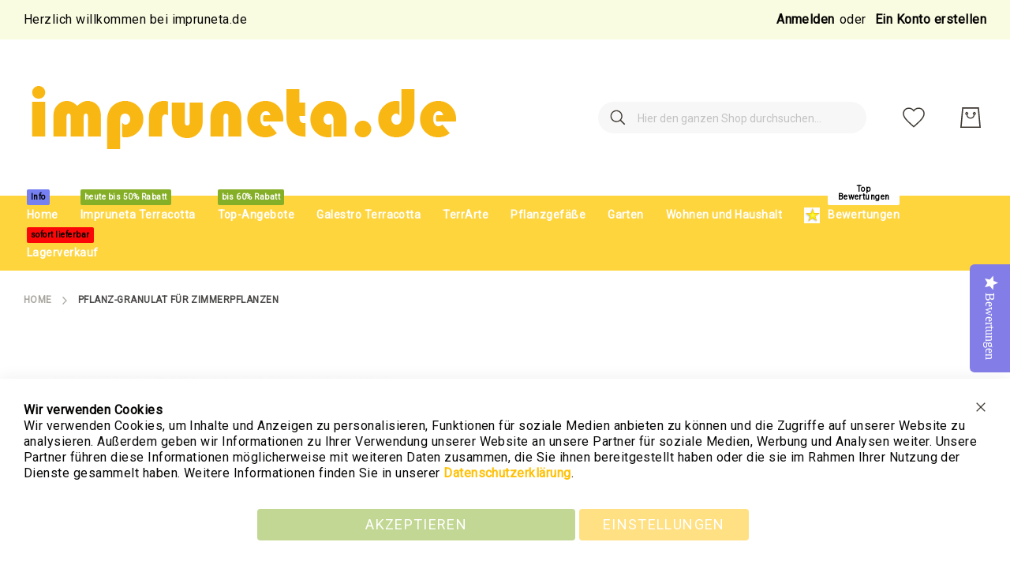

--- FILE ---
content_type: text/html; charset=UTF-8
request_url: https://www.impruneta.de/pflanz-granulat-fur-zimmerpflanzen.html
body_size: 63554
content:
<!doctype html>
<html lang="de">
    <head prefix="og: http://ogp.me/ns# fb: http://ogp.me/ns/fb# product: http://ogp.me/ns/product#">
        <script>
    var LOCALE = 'de\u002DDE';
    var BASE_URL = 'https\u003A\u002F\u002Fwww.impruneta.de\u002F';
    var require = {
        'baseUrl': 'https\u003A\u002F\u002Fwww.impruneta.de\u002Fstatic\u002Ffrontend\u002FAmasty\u002Fmtwb\u002Djt\u002Dext\u002Fde_DE'
    };</script>        <meta charset="utf-8"/>
<meta name="title" content="SERAMIS® Pflanz-Granulat für Zimmerpflanzen"/>
<meta name="description" content="Impruneta Terracotta Italien: Die größte Auswahl im Internet! Original Impruneta Terracotta mit Lebenslanger Garantie auf Frostbeständigkeit ( 100% frostfest ). An dieser Stelle haben wir Ihnen unsere aktuellen Produkte zusammengestellt. Unter der Kategorie Impruneta Terracotta finden Sie Figuren, Blumentöpfe, Büsten, Brunnen, Säulen, Töpfe und vieles mehr. Die lange Zusammenarbeit mit namhaften Herstellern ermöglicht uns, Ihnen die prächtigsten und schönsten Terracotten Italiens zu einem einmaligen Preis anbieten zu können. Überzeugen Sie sich selbst und lassen Sie sich begeistern von den einzigartigen Terrakotten Italiens ( Impruneta )."/>
<meta name="keywords" content="pflanztöpfe
blumentopf
terracotta
impruneta
Pflanzgefäße
Übertöpfe
Kräutertöpfe"/>
<meta name="robots" content="INDEX,FOLLOW"/>
<meta name="viewport" content="width=device-width, initial-scale=1"/>
<meta name="format-detection" content="telephone=no"/>
<title>SERAMIS® Pflanz-Granulat für Zimmerpflanzen</title>
<link  rel="stylesheet" type="text/css"  media="all" href="https://www.impruneta.de/static/frontend/Amasty/mtwb-jt-ext/de_DE/mage/calendar.css" />
<link  rel="stylesheet" type="text/css"  media="all" href="https://www.impruneta.de/static/frontend/Amasty/mtwb-jt-ext/de_DE/css/styles-m.css" />
<link  rel="stylesheet" type="text/css"  media="all" href="https://www.impruneta.de/static/frontend/Amasty/mtwb-jt-ext/de_DE/Amasty_Base/vendor/slick/amslick.min.css" />
<link  rel="stylesheet" type="text/css"  media="all" href="https://www.impruneta.de/static/frontend/Amasty/mtwb-jt-ext/de_DE/jquery/uppy/dist/uppy-custom.css" />
<link  rel="stylesheet" type="text/css"  media="all" href="https://www.impruneta.de/static/frontend/Amasty/mtwb-jt-ext/de_DE/Amasty_Affiliate/css/default.css" />
<link  rel="stylesheet" type="text/css"  media="all" href="https://www.impruneta.de/static/frontend/Amasty/mtwb-jt-ext/de_DE/Amasty_Label/vendor/tooltipster/css/tooltipster.min.css" />
<link  rel="stylesheet" type="text/css"  media="all" href="https://www.impruneta.de/static/frontend/Amasty/mtwb-jt-ext/de_DE/Amasty_LibSwiperJs/vendor/swiper/swiper.min.css" />
<link  rel="stylesheet" type="text/css"  media="all" href="https://www.impruneta.de/static/frontend/Amasty/mtwb-jt-ext/de_DE/StripeIntegration_Payments/css/wallets.css" />
<link  rel="stylesheet" type="text/css"  media="all" href="https://www.impruneta.de/static/frontend/Amasty/mtwb-jt-ext/de_DE/mage/gallery/gallery.css" />
<link  rel="stylesheet" type="text/css"  media="all" href="https://www.impruneta.de/static/frontend/Amasty/mtwb-jt-ext/de_DE/Mollie_Payment/css/styles.css" />
<link  rel="stylesheet" type="text/css"  media="all" href="https://www.impruneta.de/static/frontend/Amasty/mtwb-jt-ext/de_DE/css/gallery/gallery.css" />
<link  rel="stylesheet" type="text/css"  media="screen and (min-width: 768px)" href="https://www.impruneta.de/static/frontend/Amasty/mtwb-jt-ext/de_DE/css/styles-l.css" />
<link  rel="stylesheet" type="text/css"  media="print" href="https://www.impruneta.de/static/frontend/Amasty/mtwb-jt-ext/de_DE/css/print.css" />
<script  type="text/javascript"  src="https://www.impruneta.de/static/frontend/Amasty/mtwb-jt-ext/de_DE/requirejs/require.js"></script>
<script  type="text/javascript"  src="https://www.impruneta.de/static/frontend/Amasty/mtwb-jt-ext/de_DE/mage/requirejs/mixins.js"></script>
<script  type="text/javascript"  src="https://www.impruneta.de/static/frontend/Amasty/mtwb-jt-ext/de_DE/requirejs-config.js"></script>
<link  rel="preload" as="font" type="font/woff2" crossorigin="anonymous" href="https://www.impruneta.de/static/frontend/Amasty/mtwb-jt-ext/de_DE/fonts/Blank-Theme-Icons/Blank-Theme-Icons.woff2" />
<link  rel="preconnect" crossorigin="" href="https://fonts.gstatic.com/" />
<link  rel="preload" as="style" href="https://fonts.googleapis.com/css?family=Roboto&display=swap" />
<link  rel="stylesheet" href="https://fonts.googleapis.com/css?family=Roboto&display=swap" />
<link  rel="canonical" href="https://www.impruneta.de/pflanz-granulat-fur-zimmerpflanzen.html" />
<link  rel="icon" type="image/x-icon" href="https://www.impruneta.de/media/favicon/default/Fav-Icon-Impruneta.de.png" />
<link  rel="shortcut icon" type="image/x-icon" href="https://www.impruneta.de/media/favicon/default/Fav-Icon-Impruneta.de.png" />
<meta name="google-site-verification" content="JI4ZjYIHS7RRYFqM-6H96vMkSNPfHCxtySLRYq7t1zo" />

<script type="application/ld+json">
{
  "@context": "https://schema.org",
  "@type": "Organization",
 "address": {
"@type": "PostalAddress",
"addressLocality": "Bremen, Deutschland",
"postalCode": "D-28755",
"streetAddress": "Am Becketal 14"
},
  "email": "kontakt@impruneta.de",
"alumni": [
{
"@type": "Person",
"name": "Georgeta Körtge"
}
],
"name": "impruneta.de",
"telephone": "+49 (0) 421 52630840",
"sameAs":[
   "https://www.facebook.com/impruneta.de",
  "https://www.youtube.com/channel/UCthIo8Zh_T2r3rb5zerY93Q"
]
}
</script>
<script type="application/ld+json" id="breadcrumbschema"></script>
<script type="application/ld+json">
    {
        "@context": "https://schema.org",
        "@type": "WebSite",
        "url": "https://www.impruneta.de/",
        "potentialAction": {
            "@type": "SearchAction",
            "target": {
              "@type": "EntryPoint",
              "urlTemplate": "https://www.impruneta.de/catalogsearch/result/?q={search_term_string}"
            },
            "query-input": "required name=search_term_string"
          }
    }
    </script>
    <script>
        var coun = 0;
        var checkjquery20222022 = setInterval(function(){
           if(typeof jQuery != "undefined" && jQuery(".breadcrumbs ul li").length){
            clearInterval(checkjquery20222022);
            var breadcrumbs = {
                "@context": "https://schema.org",
                "@type": "BreadcrumbList",
                "itemListElement": []
            }
            var breadcrumbslist = [];
                var pos = 1;
                jQuery(".breadcrumbs ul li").each(function(){
                    breadcrumbslist.push({
                        "@type": "ListItem",
                        "position": pos,
                        "name": (jQuery(this).children("a").length) ? jQuery(this).children("a").text().trim() : jQuery(this).text().trim(),
                        "item": (jQuery(this).children("a").length) ? jQuery(this).children("a").attr("href") : window.location.href
                    });
                    pos++;
                    
                })
                breadcrumbs.itemListElement = breadcrumbslist;
                var schemafinal = JSON.stringify(breadcrumbs);
                console.log(schemafinal);
                jQuery("#breadcrumbschema").html(schemafinal);
           }
        },400);
    </script>

<style>
.checkout-agreements-block .checkout-agreements.fieldset input[type='checkbox'] {
    width: 15px;
    height: 15px;
    clip: inherit;
    visibility: visible !important;
    overflow: visible !important;
    cursor: pointer;
    z-index: 9;
}

.checkout-agreements-block .checkout-agreements input[type='checkbox']:checked+label:before {
    border-width: 0;
    background: url([data-uri]) center no-repeat !important;
    background-size: contain !important;
}
.amtheme-select-block.-no-border.-active {
    z-index: 99;
}
.ammenu-header-container {
    min-height: 64px;
    position: relative;
    z-index: 999;
}
.amtheme-product-info .product.attribute.overview span {
    display: block;
    padding: 5px 0;
}
.amtheme-product-info .product.attribute.overview span strong {
    padding-right: 5px;
}
.products-list .product-item-description span {
    display: block;
    padding: 5px 0;
}
.products-list .product-item-description span strong {
    padding-right: 5px;
}
.amcheckout-step-container input[type='checkbox'] {
    width: 15px;
    height: 15px;
    clip: inherit;
    visibility: visible !important;
    overflow: visible !important;
    cursor: pointer;
    z-index: 9;
}
.catalog-category-view .products .product-item-description {
    padding-top: 15px;
}


#amasty-shopby-product-list .amshopby-overlay-block>.amshopby-loader {
    width: 100%;
    height: 80px;
    text-align: center;
    padding-top: 100px;
    background-position: top center;
}

#amasty-shopby-product-list .amshopby-overlay-block>.amshopby-loader::after {
    content: "Der Lagerbestand in Wilstedt wird abgerufen, bitte haben Sie einen Moment Geduld!";
    text-align: center;
    font-weight: 600;
    color: #86af28;
}
.amshopby-overlay-block {
    background: rgba(255, 255, 255, 0.7);
}
.product-item-color .stock.available {
    display: inline;
    color: #86af28;
    font-weight: bold;
    padding-left: 7px;
}
.amtheme-product-info .table.grouped .product-row>.product {
   max-width: 100%;
}
</style>

<script src="https://cdn-widgetsrepository.yotpo.com/v1/loader/Gg67QyNkheSAKPJ0IqhlDHbyZrRSKZJzW9ud8efJ" async></script>
                <script>
        window.getWpCookie = function(name) {
            match = document.cookie.match(new RegExp(name + '=([^;]+)'));
            if (match) return decodeURIComponent(match[1].replace(/\+/g, ' ')) ;
        };

        window.dataLayer = window.dataLayer || [];
                var dlObjects = [{"google_tag_params":{"ecomm_pagetype":"product","ecomm_prodid":"4260376730031\/5","ecomm_totalvalue":"4.49","ecomm_category":"Garten\/Pflanzbedarf\/Granulate und Substrate"},"ecommerce":{"detail":{"products":[{"name":"Pflanz-Granulat f\u00fcr Zimmerpflanzen ","id":"4260376730031\/5","price":"4.49","category":"Garten\/Pflanzbedarf\/Granulate und Substrate"}]},"currencyCode":"EUR"}}];
        for (var i in dlObjects) {
            window.dataLayer.push({ecommerce: null});
            window.dataLayer.push(dlObjects[i]);
        }
                var wpCookies = ['wp_customerId','wp_customerGroup'];
        wpCookies.map(function(cookieName) {
            var cookieValue = window.getWpCookie(cookieName);
            if (cookieValue) {
                var dlObject = {};
                dlObject[cookieName.replace('wp_', '')] = cookieValue;
                window.dataLayer.push(dlObject);
            }
        });
    </script>

    <!-- Google Tag Manager -->
<script>(function(w,d,s,l,i){w[l]=w[l]||[];w[l].push({'gtm.start':
new Date().getTime(),event:'gtm.js'});var f=d.getElementsByTagName(s)[0],
j=d.createElement(s),dl=l!='dataLayer'?'&l='+l:'';j.async=true;j.src=
'https://www.googletagmanager.com/gtm.js?id='+i+dl;f.parentNode.insertBefore(j,f);
})(window,document,'script','dataLayer','GTM-T4N6ZHR');</script>
<!-- End Google Tag Manager -->        <script type="text/x-magento-init">
        {
            "*": {
                "Magento_PageCache/js/form-key-provider": {
                    "isPaginationCacheEnabled":
                        0                }
            }
        }
    </script>
<script type="application/ld+json">
    {
    "@context": "https://schema.org/",
    "@type": "Product",
    "@id": "https://www.impruneta.de/pflanz-granulat-fur-zimmerpflanzen.html#Product",
            "brand": {
            "@type": "Brand",
            "name": "Seramis"
        },
                        "name": "Pflanz-Granulat für Zimmerpflanzen ",
    "sku": "4260376730031/5",
        "description": "  Hochwertiges Pflanz-Granulat ersetzt Blumenerde  Idealer Wasser- und Nährstoffspeicher  Extrem langlebig  Beugt Schädlingsbefall im Pflanzgefäß vor  ",
    "image": "https://www.impruneta.de/media/catalog/product/cache/d52d70a2141fefac7db38df1a089e705/7/3/730048_ser_zimmerpflanze_15_570x650.png",
        "offers": {
                                            "@type": "AggregateOffer",
        "priceCurrency": "EUR",
        "offerCount": "4",
        "offers": [
                                        
                                                {
                    "@type": "Offer",
                    "url": "https://www.impruneta.de/pflanz-granulat-fur-zimmerpflanzen.html",
                    "name": "Pflanz-Granulat für Zimmerpflanzen 2,5 Liter",
                    "sku": "4260376730031",
                    "price": 4.49,
                    "priceCurrency": "EUR",
                    "priceSpecification": {
                        "@type": "UnitPriceSpecification",
                        "price": 4.49,
                        "priceCurrency": "EUR",
                        "valueAddedTaxIncluded": true                    },
                                        "availability": "http://schema.org/InStock",
                    "itemCondition": "http://schema.org/NewCondition"
                },                            
                                                {
                    "@type": "Offer",
                    "url": "https://www.impruneta.de/pflanz-granulat-fur-zimmerpflanzen.html",
                    "name": "Pflanz-Granulat für Zimmerpflanzen 7,5 Liter",
                    "sku": "4260376730017",
                    "price": 8.99,
                    "priceCurrency": "EUR",
                    "priceSpecification": {
                        "@type": "UnitPriceSpecification",
                        "price": 8.99,
                        "priceCurrency": "EUR",
                        "valueAddedTaxIncluded": true                    },
                                        "availability": "http://schema.org/InStock",
                    "itemCondition": "http://schema.org/NewCondition"
                },                            
                                                {
                    "@type": "Offer",
                    "url": "https://www.impruneta.de/pflanz-granulat-fur-zimmerpflanzen.html",
                    "name": "Pflanz-Granulat für Zimmerpflanzen 15 Liter",
                    "sku": "4260376730048",
                    "price": 15.99,
                    "priceCurrency": "EUR",
                    "priceSpecification": {
                        "@type": "UnitPriceSpecification",
                        "price": 15.99,
                        "priceCurrency": "EUR",
                        "valueAddedTaxIncluded": true                    },
                                        "availability": "http://schema.org/InStock",
                    "itemCondition": "http://schema.org/NewCondition"
                },                            
                                                {
                    "@type": "Offer",
                    "url": "https://www.impruneta.de/pflanz-granulat-fur-zimmerpflanzen.html",
                    "name": "Pflanz-Granulat für Zimmerpflanzen 25 Liter",
                    "sku": "4260376733988",
                    "price": 24.99,
                    "priceCurrency": "EUR",
                    "priceSpecification": {
                        "@type": "UnitPriceSpecification",
                        "price": 24.99,
                        "priceCurrency": "EUR",
                        "valueAddedTaxIncluded": true                    },
                                        "availability": "http://schema.org/InStock",
                    "itemCondition": "http://schema.org/NewCondition"
                }                                ]
                                                ,
        "lowPrice": "4.49",
        "highPrice": "24.99"
        }
    }
</script>

<script type="application/ld+json">
[{
    "@context": "https://schema.org/",
    "@type": "ItemPage",
    "publisher": {
        "@type": "Organization",
        "name": "Impruneta.de",
        "url": "https://www.impruneta.de/",
        "logo": {
            "@type": "ImageObject",
            "url": "https://www.impruneta.de/media/logo/default/Logo-Impruneta.de.png"
        }
    }
                    
    }]
</script>

<meta property="og:type" content="product" />
<meta property="og:title"
      content="Pflanz-Granulat&#x20;f&#xFC;r&#x20;Zimmerpflanzen&#x20;" />
<meta property="og:image"
      content="https://www.impruneta.de/media/catalog/product/cache/d52d70a2141fefac7db38df1a089e705/7/3/730048_ser_zimmerpflanze_15_570x650.png" />
<meta property="og:description"
      content="&#x0D;&#x0A;Hochwertiges&#x20;Pflanz-Granulat&#x20;ersetzt&#x20;Blumenerde&#x0D;&#x0A;Idealer&#x20;Wasser-&#x20;und&#x20;N&#xE4;hrstoffspeicher&#x0D;&#x0A;Extrem&#x20;langlebig&#x0D;&#x0A;Beugt&#x20;Sch&#xE4;dlingsbefall&#x20;im&#x20;Pflanzgef&#xE4;&#xDF;&#x20;vor&#x0D;&#x0A;" />
<meta property="og:url" content="https://www.impruneta.de/pflanz-granulat-fur-zimmerpflanzen.html" />
    <meta property="product:price:amount" content="4.49"/>
    <meta property="product:price:currency"
      content="EUR"/>
    </head>
    <body data-container="body"
          data-mage-init='{"loaderAjax": {}, "loader": { "icon": "https://www.impruneta.de/static/frontend/Amasty/mtwb-jt-ext/de_DE/images/loader-2.gif"}}'
        id="html-body" class="amasty-jet-theme page-product-grouped amasty-mega-menu catalog-product-view product-pflanz-granulat-fur-zimmerpflanzen am-tabs-view am-tabs-allow-default-edit page-layout-1column">
        
<script src="https://www.impruneta.de/static/frontend/Amasty/mtwb-jt-ext/de_DE/Magento_Theme/js/utils/svg-sprite.min.js" async></script>
<!-- Google Tag Manager (noscript) -->
<noscript><iframe src="https://www.googletagmanager.com/ns.html?id=GTM-T4N6ZHR"
height="0" width="0" style="display:none;visibility:hidden"></iframe></noscript>
<!-- End Google Tag Manager (noscript) -->
<script type="text/x-magento-init">
    {
        "*": {
            "Magento_PageBuilder/js/widget-initializer": {
                "config": {"[data-content-type=\"slider\"][data-appearance=\"default\"]":{"Magento_PageBuilder\/js\/content-type\/slider\/appearance\/default\/widget":false},"[data-content-type=\"map\"]":{"Magento_PageBuilder\/js\/content-type\/map\/appearance\/default\/widget":false},"[data-content-type=\"row\"]":{"Magento_PageBuilder\/js\/content-type\/row\/appearance\/default\/widget":false},"[data-content-type=\"tabs\"]":{"Magento_PageBuilder\/js\/content-type\/tabs\/appearance\/default\/widget":false},"[data-content-type=\"slide\"]":{"Magento_PageBuilder\/js\/content-type\/slide\/appearance\/default\/widget":{"buttonSelector":".pagebuilder-slide-button","showOverlay":"hover","dataRole":"slide"}},"[data-content-type=\"banner\"]":{"Magento_PageBuilder\/js\/content-type\/banner\/appearance\/default\/widget":{"buttonSelector":".pagebuilder-banner-button","showOverlay":"hover","dataRole":"banner"}},"[data-content-type=\"buttons\"]":{"Magento_PageBuilder\/js\/content-type\/buttons\/appearance\/inline\/widget":false},"[data-content-type=\"products\"][data-appearance=\"carousel\"]":{"Magento_PageBuilder\/js\/content-type\/products\/appearance\/carousel\/widget":false}},
                "breakpoints": {"desktop":{"label":"Desktop","stage":true,"default":true,"class":"desktop-switcher","icon":"Magento_PageBuilder::css\/images\/switcher\/switcher-desktop.svg","conditions":{"min-width":"1024px"},"options":{"products":{"default":{"slidesToShow":"4","slidesToScroll":"1","centerPadding":"25px"}}}},"tablet":{"conditions":{"max-width":"1024px","min-width":"768px"},"options":{"products":{"default":{"slidesToShow":"3","slidesToScroll":"1","centerPadding":"25px"},"continuous":{"slidesToShow":"3"}}}},"mobile":{"label":"Mobile","stage":true,"class":"mobile-switcher","icon":"Magento_PageBuilder::css\/images\/switcher\/switcher-mobile.svg","media":"only screen and (max-width: 768px)","conditions":{"max-width":"768px","min-width":"640px"},"options":{"products":{"default":{"slidesToShow":"2","slidesToScroll":"1","centerPadding":"25px"}},"options":{"nav":"dots"}}},"mobile-small":{"conditions":{"max-width":"640px"},"options":{"products":{"default":{"slidesToShow":"1"},"continuous":{"slidesToShow":"1"}}}}}            }
        }
    }
</script>

<script type="text/x-magento-init">
    {
        "body": {
            "addToWishlist": {"productType":["simple","virtual","downloadable","bundle","grouped","configurable"]}        }
    }
</script>

<div class="cookie-status-message" id="cookie-status">
    The store will not work correctly when cookies are disabled.</div>
<script type="text&#x2F;javascript">document.querySelector("#cookie-status").style.display = "none";</script>
<script type="text/x-magento-init">
    {
        "*": {
            "cookieStatus": {}
        }
    }
</script>

<script type="text/x-magento-init">
    {
        "*": {
            "mage/cookies": {
                "expires": null,
                "path": "\u002F",
                "domain": ".impruneta.de",
                "secure": true,
                "lifetime": "3600"
            }
        }
    }
</script>
    <noscript>
        <div class="message global noscript">
            <div class="content">
                <p>
                    <strong>JavaScript scheint in Ihrem Browser deaktiviert zu sein.</strong>
                    <span>
                        Um unsere Website in bester Weise zu erfahren, aktivieren Sie Javascript in Ihrem Browser.                    </span>
                </p>
            </div>
        </div>
    </noscript>

<script>
    window.cookiesConfig = window.cookiesConfig || {};
    window.cookiesConfig.secure = true;
</script><script>    require.config({
        map: {
            '*': {
                wysiwygAdapter: 'mage/adminhtml/wysiwyg/tiny_mce/tinymceAdapter'
            }
        }
    });</script><script>    require.config({
        paths: {
            googleMaps: 'https\u003A\u002F\u002Fmaps.googleapis.com\u002Fmaps\u002Fapi\u002Fjs\u003Fv\u003D3.53\u0026key\u003D'
        },
        config: {
            'Magento_PageBuilder/js/utils/map': {
                style: '',
            },
            'Magento_PageBuilder/js/content-type/map/preview': {
                apiKey: '',
                apiKeyErrorMessage: 'You\u0020must\u0020provide\u0020a\u0020valid\u0020\u003Ca\u0020href\u003D\u0027https\u003A\u002F\u002Fwww.impruneta.de\u002Fadminhtml\u002Fsystem_config\u002Fedit\u002Fsection\u002Fcms\u002F\u0023cms_pagebuilder\u0027\u0020target\u003D\u0027_blank\u0027\u003EGoogle\u0020Maps\u0020API\u0020key\u003C\u002Fa\u003E\u0020to\u0020use\u0020a\u0020map.'
            },
            'Magento_PageBuilder/js/form/element/map': {
                apiKey: '',
                apiKeyErrorMessage: 'You\u0020must\u0020provide\u0020a\u0020valid\u0020\u003Ca\u0020href\u003D\u0027https\u003A\u002F\u002Fwww.impruneta.de\u002Fadminhtml\u002Fsystem_config\u002Fedit\u002Fsection\u002Fcms\u002F\u0023cms_pagebuilder\u0027\u0020target\u003D\u0027_blank\u0027\u003EGoogle\u0020Maps\u0020API\u0020key\u003C\u002Fa\u003E\u0020to\u0020use\u0020a\u0020map.'
            },
        }
    });</script><script>
    require.config({
        shim: {
            'Magento_PageBuilder/js/utils/map': {
                deps: ['googleMaps']
            }
        }
    });</script>
<script data-cfasync="false" type="text&#x2F;javascript">window.isGdprCookieEnabled = true;

require(['Amasty_GdprFrontendUi/js/modal-show'], function (modalConfigInit) {
    modalConfigInit({"isDeclineEnabled":0,"barLocation":0,"policyText":"<strong>Wir verwenden Cookies<\/strong><br>\r\nWir verwenden Cookies, um Inhalte und Anzeigen zu personalisieren, Funktionen fu\u0308r soziale Medien anbieten zu ko\u0308nnen und die Zugriffe auf unserer Website zu analysieren. Au\u00dferdem geben wir Informationen zu Ihrer Verwendung unserer Website an unsere Partner fu\u0308r soziale Medien, Werbung und Analysen weiter. Unsere Partner fu\u0308hren diese Informationen mo\u0308glicherweise mit weiteren Daten zusammen, die Sie ihnen bereitgestellt haben oder die sie im Rahmen Ihrer Nutzung der Dienste gesammelt haben. Weitere Informationen finden Sie in unserer <a href=\"datenschutzbestimmung\" target=\"_blank\">Datenschutzerkl\u00e4rung<\/a>.","firstShowProcess":"0","cssConfig":{"backgroundColor":"#FFFFFF","policyTextColor":"#070605","textColor":"#070605","titleColor":null,"linksColor":"#FFC107","acceptBtnColor":"#86AF28","acceptBtnColorHover":"#A9D445","acceptBtnTextColor":"#FFFFFF","acceptBtnTextColorHover":null,"acceptBtnOrder":null,"allowBtnTextColor":"#FFFFFF","allowBtnTextColorHover":null,"allowBtnColor":"#FFC107","allowBtnColorHover":"#FBCB55","allowBtnOrder":null,"declineBtnTextColorHover":null,"declineBtnColorHover":null,"declineBtnTextColor":null,"declineBtnColor":null,"declineBtnOrder":null},"isAllowCustomersCloseBar":true,"isPopup":false,"isModal":false,"className":"amgdprjs-bar-template","buttons":[{"label":"Akzeptieren","dataJs":"accept","class":"-allow -save","action":"allowCookies"},{"label":"Einstellungen","dataJs":"settings","class":"-settings"}],"template":"<div role=\"alertdialog\"\n     class=\"modal-popup _show amgdprcookie-bar-container <% if (data.isPopup) { %>-popup<% } %>\"\n     data-amcookie-js=\"bar\"\n     aria-label=\"<%= phrase.cookieBar %>\"\n>\n    <div data-amgdprcookie-focus-start tabindex=\"0\">\n        <span tabindex=\"0\" class=\"amgdprcookie-focus-guard\" data-focus-to=\"last\"><\/span>\n        <% if (data.isAllowCustomersCloseBar){ %>\n        <button class=\"action-close\" data-amcookie-js=\"close-cookiebar\" type=\"button\">\n            <span data-bind=\"i18n: 'Close Cookie Bar'\"><\/span>\n        <\/button>\n        <% } %>\n        <div class=\"amgdprcookie-bar-block\">\n            <div id=\"amgdprcookie-policy-text\" class=\"amgdprcookie-policy\"><%= data.policyText %><\/div>\n            <div class=\"amgdprcookie-buttons-block\">\n                <% _.each(data.buttons, function(button) { %>\n                <button\n                    class=\"amgdprcookie-button <%= button.class %>\"\n                    disabled\n                    data-amgdprcookie-js=\"<%= button.dataJs %>\"\n                >\n                    <%= button.label %>\n                <\/button>\n                <% }); %>\n            <\/div>\n        <\/div>\n        <span tabindex=\"0\" class=\"amgdprcookie-focus-guard\" data-focus-to=\"first\"><\/span>\n    <\/div>\n<\/div>\n\n<style>\n    <% if(css.backgroundColor){ %>\n    .amgdprcookie-bar-container {\n        background-color: <%= css.backgroundColor %>\n    }\n    <% } %>\n    <% if(css.policyTextColor){ %>\n    .amgdprcookie-bar-container .amgdprcookie-policy {\n        color: <%= css.policyTextColor %>;\n    }\n    <% } %>\n    <% if(css.textColor){ %>\n    .amgdprcookie-bar-container .amgdprcookie-text {\n        color: <%= css.textColor %>;\n    }\n    <% } %>\n    <% if(css.titleColor){ %>\n    .amgdprcookie-bar-container .amgdprcookie-header {\n        color: <%= css.titleColor %>;\n    }\n    <% } %>\n    <% if(css.linksColor){ %>\n    .amgdprcookie-bar-container .amgdprcookie-link,\n    .amgdprcookie-bar-container .amgdprcookie-policy a {\n        color: <%= css.linksColor %>;\n    }\n    <% } %>\n    <% if(css.acceptBtnOrder || css.acceptBtnColor || css.acceptBtnTextColor){ %>\n    .amgdprcookie-bar-container .amgdprcookie-button.-save {\n        <% if(css.acceptBtnOrder) { %>order: <%= css.acceptBtnOrder %>; <% } %>\n        <% if(css.acceptBtnColor) { %>\n            background-color: <%= css.acceptBtnColor %>;\n            border-color: <%= css.acceptBtnColor %>;\n        <% } %>\n        <% if(css.acceptBtnTextColor) { %>color: <%= css.acceptBtnTextColor %>; <% } %>\n    }\n    <% } %>\n    <% if(css.acceptBtnColorHover || css.acceptBtnTextColorHover){ %>\n    .amgdprcookie-bar-container .amgdprcookie-button.-save:hover {\n        <% if(css.acceptBtnColorHover) { %>\n            background-color: <%= css.acceptBtnColorHover %>;\n            border-color: <%= css.acceptBtnColorHover %>;\n        <% } %>\n        <% if(css.acceptBtnTextColorHover) { %> color: <%= css.acceptBtnTextColorHover %>; <% } %>\n    }\n    <% } %>\n    <% if(css.allowBtnOrder || css.allowBtnColor || css.allowBtnTextColor){ %>\n    .amgdprcookie-bar-container .amgdprcookie-button.-settings {\n        <% if(css.allowBtnOrder) { %> order: <%= css.allowBtnOrder %>; <% } %>\n        <% if(css.allowBtnColor) { %>\n            background-color: <%= css.allowBtnColor %>;\n            border-color: <%= css.allowBtnColor %>;\n        <% } %>\n        <% if(css.allowBtnTextColor) { %> color: <%= css.allowBtnTextColor %>; <% } %>\n    }\n    <% } %>\n    <% if(css.allowBtnColorHover || css.allowBtnTextColorHover){ %>\n    .amgdprcookie-bar-container .amgdprcookie-button.-settings:hover {\n        <% if(css.allowBtnColorHover) { %>\n            background-color: <%= css.allowBtnColorHover %>;\n            border-color: <%= css.allowBtnColorHover %>;\n        <% } %>\n        <% if(css.allowBtnTextColorHover) { %> color: <%= css.allowBtnTextColorHover %>; <% } %>\n    }\n    <% } %>\n    <% if(css.declineBtnOrder || css.declineBtnColor || css.declineBtnTextColor){ %>\n    .amgdprcookie-bar-container .amgdprcookie-button.-decline {\n        <% if(css.declineBtnOrder) { %> order: <%= css.declineBtnOrder %>; <% } %>\n        <% if(css.declineBtnColor) { %>\n            background-color: <%= css.declineBtnColor %>;\n            border-color: <%= css.declineBtnColor %>;\n        <% } %>\n        <% if(css.declineBtnTextColor) { %> color: <%= css.declineBtnTextColor %>; <% } %>\n    }\n    <% } %>\n    <% if(css.declineBtnColorHover || css.declineBtnTextColorHover){ %>\n    .amgdprcookie-bar-container .amgdprcookie-button.-decline:hover {\n        <% if(css.declineBtnColorHover) { %>\n            background-color: <%= css.declineBtnColorHover %>;\n            border-color: <%= css.declineBtnColorHover %>;\n        <% } %>\n        <% if(css.declineBtnTextColorHover) { %> color: <%= css.declineBtnTextColorHover %>; <% } %>\n    }\n    <% } %>\n<\/style>\n"});
});</script>    <script data-cfasync="false" type="text/x-magento-init">
        {
            "*": {
                "Magento_Ui/js/core/app": {"components":{"gdpr-cookie-modal":{"cookieText":"<strong>Wir verwenden Cookies<\/strong><br>\r\nWir verwenden Cookies, um Inhalte und Anzeigen zu personalisieren, Funktionen fu\u0308r soziale Medien anbieten zu ko\u0308nnen und die Zugriffe auf unserer Website zu analysieren. Au\u00dferdem geben wir Informationen zu Ihrer Verwendung unserer Website an unsere Partner fu\u0308r soziale Medien, Werbung und Analysen weiter. Unsere Partner fu\u0308hren diese Informationen mo\u0308glicherweise mit weiteren Daten zusammen, die Sie ihnen bereitgestellt haben oder die sie im Rahmen Ihrer Nutzung der Dienste gesammelt haben. Weitere Informationen finden Sie in unserer <a href=\"datenschutzbestimmung\" target=\"_blank\">Datenschutzerkl\u00e4rung<\/a>.","firstShowProcess":"0","acceptBtnText":"Akzeptieren","declineBtnText":null,"settingsBtnText":"Einstellungen","isDeclineEnabled":0,"isAllowCustomersCloseBar":true,"component":"Amasty_GdprFrontendUi\/js\/cookies","barType":0,"barLocation":0,"children":{"gdpr-cookie-settings-modal":{"component":"Amasty_GdprFrontendUi\/js\/modal\/cookie-settings"},"gdpr-cookie-information-modal":{"component":"Amasty_GdprFrontendUi\/js\/modal\/cookie-information"}}}}}            }
        }
    </script>
    <!-- ko scope: 'gdpr-cookie-modal' -->
        <!--ko template: getTemplate()--><!-- /ko -->
    <!-- /ko -->
    <style>
        .amgdprjs-bar-template {
            z-index: 999;
                    bottom: 0;
                }
    </style>

<div class="page-wrapper"><header id="ammenu-header-container" class="ammenu-header-container page-header">
    <style>
        .page-header .panel.header,
        .page-header .header.content,
        .sections.nav-sections .navigation {
            max-width: 1440px;
        }
    </style>
<div class="panel wrapper"><div class="panel header">
    <div class="greet welcome" data-bind="scope: 'customer'">
    <!-- ko if: customer().fullname  -->
        <span class="logged-in"
              data-bind="text: new String('Willkommen, %1!').replace('%1', customer().fullname)">
        </span>
    <!-- /ko -->
    <!-- ko ifnot: customer().fullname  -->
        <span class="not-logged-in"
              data-bind='html:"Herzlich willkommen bei impruneta.de"'></span>
            <!-- /ko -->
    </div>
    <script type="text/x-magento-init">
        {
            "*": {
                "Magento_Ui/js/core/app": {
                    "components": {
                        "customer": {
                            "component": "Magento_Customer/js/view/customer"
                        }
                    }
                }
            }
        }
    </script>
<a class="action skip contentarea"
   href="#contentarea">
    <span>
        Direkt zum Inhalt    </span>
</a>

<div class="amtheme-compare-link" data-bind="scope: 'compareProducts'" data-role="compare-products-link">
    <a class="amtheme-link compare"
       title="Produkte vergleichen"
       data-bind="attr: {'href': compareProducts().listUrl}, css: {'-show': !!compareProducts().count}">
        <svg class="amtheme-icon">
            <use xlink:href="#icon-compare"/>
        </svg>
        <span>Vergleichen</span>
        <span class="amtheme-counter" data-bind="text: compareProducts().count"></span>
    </a>
</div>
<script type="text/x-magento-init">
{
    "[data-role='compare-products-link']": {
        "Magento_Ui/js/core/app": {"components":{"compareProducts":{"component":"Magento_Catalog\/js\/view\/compare-products"}}}    }
}
</script>


<ul class="header links">
<li class="authorization-link "
    data-label="oder"
    title="Anmelden"
    aria-label="Anmelden">
    <a href="https://www.impruneta.de/customer/account/login/referer/aHR0cHM6Ly93d3cuaW1wcnVuZXRhLmRlL3BmbGFuei1ncmFudWxhdC1mdXItemltbWVycGZsYW56ZW4uaHRtbA~~/"                title="Anmelden"
        aria-label="Anmelden">
        Anmelden    </a>
</li>

<li><a href="https://www.impruneta.de/customer/account/create/" id="idnecSHmlF" >Ein Konto erstellen</a></li></ul></div></div><div class="header content">
<!-- ko scope: 'index = ammenu_hamburger_toggle' -->
    <!-- ko if: $data.source.isMobile() || false -->
        <button class="ammenu-button -hamburger -trigger"
                aria-controls="ammenu-sidebar"
                aria-haspopup="menu"
                type="button"
                title="Toggling menu"
                data-bind="
                    style: {
                        color: color_settings.hamburger_icon_color
                    },
                    event: {
                        click: toggling
                    },
                    attr: {
                        'aria-expanded': isOpen().toString()
                    }">
        </button>
                    <style>
                @media (min-width: 1025px) {
                    .ammenu-button.-hamburger.-trigger {
                        display: none;
                    }
                }
            </style>
            <!-- /ko -->
<!-- /ko -->


<a class="logo ammenu-logo "
   href="https://www.impruneta.de/"
   title="impruneta.de"
   aria-label="store logo">
            <img src="https://www.impruneta.de/media/logo/default/Logo-Impruneta.de.png"
             title="impruneta.de"
             alt="impruneta.de"
             class="logo-image"
                         />
        </a>

<div class="block block-search -header" data-amtheme-js="search">
    <div class="block block-title">Suche</div>
    <div class="block block-content">
        <form class="form minisearch"
              id="search_mini_form"
              action="https://www.impruneta.de/catalogsearch/result/"
              data-amtheme-js="form-minisearch"
              method="get">
            <div class="field search">
                <label class="label" for="search" data-role="minisearch-label">
                    Suche                </label>
                <div class="control">
                    <input id="search"
                           data-mage-init='{"quickSearch":{"formSelector":"#search_mini_form","url":"https://www.impruneta.de/search/ajax/suggest/","destinationSelector":"#search_autocomplete"} }'
                           type="text"
                           name="q"
                           value=""
                           placeholder="Hier den ganzen Shop durchsuchen..."
                           class="input-text"
                           maxlength="128"
                           role="combobox"
                           aria-haspopup="false"
                           aria-autocomplete="both"
                           autocomplete="off"
                           aria-expanded="false"
                           data-amtheme-js="search-input" />
                    <div id="search_autocomplete" class="search-autocomplete"></div>
                                    </div>
            </div>
            <div class="actions">
                <button type="submit"
                    title="Suche"
                    class="action search"
                    aria-label="Suche"
                    data-amtheme-js="search-btn" >
                    <svg class="amtheme-icon">
                        <use xlink:href="#icon-search" />
                    </svg>
                </button>
            </div>
            <button type="button"
                    title="Zurücksetzen"
                    class="action amtheme-reset am-opacity-clear  am-no-display-desktop"
                    aria-label="Zurücksetzen"
                    data-amtheme-js="search-reset" >
                <svg class="amtheme-icon -circle -reset">
                    <use xlink:href="#icon-close" />
                </svg>
            </button>
            <button type="reset"
                    title="Schließen"
                    class="action amtheme-close am-opacity-clear am-no-display-desktop"
                    aria-label="Schließen"
                    data-amtheme-js="search-close" >
                <svg class="amtheme-icon">
                    <use xlink:href="#icon-arrow-left-min" />
                </svg>
            </button>
        </form>
    </div>
</div>
<div class="amtheme-icons-container">
    <div class="amtheme-header-icon">
        <a href="https://www.impruneta.de/wishlist/"
           class="amtheme-link"
           aria-label="Mein Wunschzettel"
           title="Mein Wunschzettel" >
            <svg class="amtheme-icon -hover-bg">
                <use xlink:href="#icon-wishlist"></use>
            </svg>
        </a>
    </div>

<div class="account-icon amtheme-header-icon am-no-display-mobile ">
            <a href="https://www.impruneta.de/customer/account/login/referer/aHR0cHM6Ly93d3cuaW1wcnVuZXRhLmRlL3BmbGFuei1ncmFudWxhdC1mdXItemltbWVycGZsYW56ZW4uaHRtbA~~/"            title="Konto"
            aria-label="Konto">
            <svg class="amtheme-icon">
                <use xlink:href="#icon-account"></use>
            </svg>
        </a>
    </div>

<div data-block="minicart" class="minicart-wrapper amtheme-header-icon" data-amtheme-js="minicart">
    <a class="action showcart" href="https://www.impruneta.de/checkout/cart/"
       data-bind="scope: 'minicart_content'"
       aria-label="Mein&#x20;Warenkorb"
       title="Mein&#x20;Warenkorb" >
        <svg class="amtheme-icon -hover-bg" focusable="false">
            <use xlink:href="#icon-cart" />
        </svg>
        <span class="counter qty empty"
              data-bind="css: {
                        empty: !!getCartParam('summary_count') == false && !isLoading()
                    },
                    blockLoader: isLoading">
            <span class="counter-number">
                <!-- ko text: getCartParam('summary_count') --><!-- /ko -->
            </span>
            <span class="counter-label">
                <!-- ko if: getCartParam('summary_count') -->
                    <!-- ko text: getCartParam('summary_count') --><!-- /ko -->
                    <!-- ko i18n: 'items' --><!-- /ko -->
                <!-- /ko -->
            </span>
        </span>
    </a>
            <div class="block block-minicart  -sticky-minicart"
             data-role="dropdownDialog"
             data-mage-init='{"dropdownDialog":{
                "appendTo":"[data-block=minicart]",
                "triggerTarget":".showcart",
                "timeout": "2000",
                "closeOnMouseLeave": false,
                "closeOnEscape": true,
                "triggerClass":"active",
                "parentClass":"active",
                "buttons":[]}}'>
            <div id="minicart-content-wrapper"
                 class="amtheme-minicart-content qty-round"
                 data-bind="scope: 'minicart_content'">
                <!-- ko template: getTemplate() --><!-- /ko -->
                
<div class="amtheme-payment-methods">
    <ul class="amtheme-payments-list">
                    <li class="amtheme-item">
                                    <img src="https&#x3A;&#x2F;&#x2F;www.impruneta.de&#x2F;media&#x2F;amasty&#x2F;jet_theme&#x2F;cache&#x2F;v&#x2F;i&#x2F;64&#x2F;64&#x2F;visa_2x.png"
                         alt="Visa"
                         width="64"
                         height="64">
                            </li>
                    <li class="amtheme-item">
                                    <img src="https&#x3A;&#x2F;&#x2F;www.impruneta.de&#x2F;media&#x2F;amasty&#x2F;jet_theme&#x2F;cache&#x2F;a&#x2F;m&#x2F;64&#x2F;64&#x2F;amex_2x.jpg"
                         alt="American&#x20;Express"
                         width="64"
                         height="64">
                            </li>
                    <li class="amtheme-item">
                                    <img src="https&#x3A;&#x2F;&#x2F;www.impruneta.de&#x2F;media&#x2F;amasty&#x2F;jet_theme&#x2F;cache&#x2F;a&#x2F;p&#x2F;64&#x2F;64&#x2F;applepay_2x.png"
                         alt="Apple&#x20;Pay"
                         width="64"
                         height="64">
                            </li>
                    <li class="amtheme-item">
                                    <img src="https&#x3A;&#x2F;&#x2F;www.impruneta.de&#x2F;media&#x2F;amasty&#x2F;jet_theme&#x2F;cache&#x2F;m&#x2F;a&#x2F;64&#x2F;64&#x2F;mastercard_2x.png"
                         alt="Mastercard"
                         width="64"
                         height="64">
                            </li>
                    <li class="amtheme-item">
                                    <img src="https&#x3A;&#x2F;&#x2F;www.impruneta.de&#x2F;media&#x2F;amasty&#x2F;jet_theme&#x2F;cache&#x2F;P&#x2F;r&#x2F;64&#x2F;64&#x2F;Przelewy24_2x.png"
                         alt="Przelewy24"
                         width="64"
                         height="64">
                            </li>
                    <li class="amtheme-item">
                                    <img src="https&#x3A;&#x2F;&#x2F;www.impruneta.de&#x2F;media&#x2F;amasty&#x2F;jet_theme&#x2F;cache&#x2F;k&#x2F;b&#x2F;64&#x2F;64&#x2F;kbc_2x.png"
                         alt="KBC"
                         width="64"
                         height="64">
                            </li>
                    <li class="amtheme-item">
                                    <img src="https&#x3A;&#x2F;&#x2F;www.impruneta.de&#x2F;media&#x2F;amasty&#x2F;jet_theme&#x2F;cache&#x2F;i&#x2F;d&#x2F;64&#x2F;64&#x2F;ideal_2x.jpg"
                         alt="Ideal"
                         width="64"
                         height="64">
                            </li>
                    <li class="amtheme-item">
                                    <img src="https&#x3A;&#x2F;&#x2F;www.impruneta.de&#x2F;media&#x2F;amasty&#x2F;jet_theme&#x2F;cache&#x2F;d&#x2F;i&#x2F;64&#x2F;64&#x2F;directdebit_2x.png"
                         alt="SEPA"
                         width="64"
                         height="64">
                            </li>
                    <li class="amtheme-item">
                                    <img src="https&#x3A;&#x2F;&#x2F;www.impruneta.de&#x2F;media&#x2F;amasty&#x2F;jet_theme&#x2F;cache&#x2F;g&#x2F;i&#x2F;64&#x2F;64&#x2F;giropay_2x.png"
                         alt="GiroPay"
                         width="64"
                         height="64">
                            </li>
                    <li class="amtheme-item">
                                    <svg width="47" height="25" viewBox="0 0 47 25" fill="none" xmlns="http://www.w3.org/2000/svg">
<rect width="47" height="25" rx="3" fill="white"/>
<path fill-rule="evenodd" clip-rule="evenodd" d="M34.4047 16.7719C31.4486 18.8946 27.1574 20.0271 23.4724 20.0271C18.5425 20.0516 13.7809 18.2836 10.1206 15.0697C9.84182 14.8269 10.0899 14.4946 10.423 14.6831C14.2251 16.8357 18.9247 18.1323 23.7832 18.1323C27.2851 18.1137 30.7488 17.4223 33.9754 16.0978C34.4744 15.8916 34.8939 16.4179 34.4047 16.776V16.7719ZM35.634 15.4101C36.013 15.8808 35.2158 17.8231 34.8577 18.6898C34.7489 18.9516 34.9817 19.0574 35.2256 18.8593C36.8103 17.5681 37.22 14.8635 36.8981 14.4729C36.5761 14.0823 33.804 13.7513 32.112 14.9083C31.8514 15.086 31.896 15.3315 32.1859 15.2976C33.1378 15.1863 35.259 14.9381 35.6367 15.4101" fill="#FF9900"/>
<path fill-rule="evenodd" clip-rule="evenodd" d="M18.4376 6.48018C17.8836 6.48456 17.3461 6.66914 16.9064 7.00603V10.1901C17.3939 10.5567 17.8966 10.7397 18.4144 10.7391C19.4655 10.7391 19.991 10.0315 19.991 8.61638C19.991 7.20125 19.4732 6.48886 18.4376 6.47922V6.48018ZM16.8263 6.33159C17.1001 6.09013 17.413 5.89697 17.7516 5.7604C18.0714 5.6329 18.4126 5.56741 18.757 5.56742C19.0992 5.56105 19.4387 5.62955 19.7517 5.76811C20.0467 5.90335 20.3051 6.10713 20.5053 6.36247C20.7233 6.64534 20.8845 6.96775 20.98 7.31189C21.0957 7.71976 21.1516 8.14228 21.146 8.56621C21.1512 8.99916 21.0914 9.43045 20.9684 9.84561C20.8655 10.1979 20.6969 10.5276 20.4715 10.8172C20.2622 11.0806 19.9965 11.2936 19.6938 11.4405C19.3759 11.5881 19.0283 11.6611 18.6778 11.6538C18.0228 11.6646 17.3887 11.4227 16.9073 10.9784V13.6568C16.9165 13.7198 16.8954 13.7835 16.8504 13.8285C16.8053 13.8736 16.7417 13.8947 16.6787 13.8855H16.0032C15.9402 13.8947 15.8766 13.8736 15.8315 13.8285C15.7865 13.7835 15.7654 13.7198 15.7746 13.6568V5.96591C15.7658 5.90298 15.787 5.83957 15.832 5.79464C15.8769 5.74971 15.9403 5.72846 16.0032 5.73724H16.5059C16.5715 5.7311 16.6368 5.75206 16.6865 5.79525C16.7363 5.83844 16.7662 5.9001 16.7693 5.96591L16.8263 6.33159Z" fill="#232F3E"/>
<path fill-rule="evenodd" clip-rule="evenodd" d="M23.9961 10.8259C24.2654 10.8225 24.5321 10.7726 24.7844 10.6783C25.0676 10.5742 25.3334 10.4278 25.5727 10.2441V9.07761C25.3747 9.03105 25.1744 8.99497 24.9726 8.96954C24.7701 8.94298 24.5661 8.92944 24.3618 8.92902C23.4999 8.92902 23.0692 9.26061 23.0699 9.92379C23.0699 10.2132 23.15 10.4361 23.3101 10.5924C23.4703 10.7487 23.699 10.8266 23.9961 10.8259ZM22.6588 6.733L22.573 6.76194C22.542 6.77295 22.5094 6.77881 22.4765 6.77931C22.38 6.77931 22.3279 6.71081 22.3279 6.57283V6.26697C22.3206 6.18971 22.3367 6.11203 22.3742 6.04409C22.4235 5.98879 22.4864 5.94723 22.5566 5.92348C22.8467 5.80556 23.1494 5.72107 23.4587 5.67165C23.8131 5.60749 24.1725 5.57516 24.5326 5.57516C25.2562 5.57516 25.7895 5.72343 26.1323 6.01997C26.4752 6.3165 26.6469 6.77738 26.6476 7.40261V11.3064C26.6563 11.3694 26.6351 11.4328 26.5902 11.4777C26.5452 11.5226 26.4818 11.5439 26.4189 11.5351H25.9268C25.8644 11.5413 25.8022 11.5215 25.7547 11.4805C25.7073 11.4394 25.6788 11.3807 25.676 11.318L25.6181 10.9408C25.3489 11.1739 25.0418 11.3593 24.7101 11.4888C24.3956 11.6149 24.06 11.6804 23.7211 11.6818C23.1731 11.6818 22.7389 11.5274 22.4186 11.2186C22.0983 10.9099 21.9374 10.4966 21.9362 9.97879C21.9362 9.42303 22.1343 8.97919 22.5305 8.64728C22.9267 8.31537 23.46 8.14973 24.1302 8.15038C24.616 8.15785 25.0992 8.22262 25.5698 8.34335V7.59269C25.5698 7.18101 25.4785 6.89156 25.2958 6.72431C25.1131 6.55707 24.7931 6.47313 24.3358 6.47248C23.7671 6.47786 23.2023 6.56561 22.6588 6.733Z" fill="#232F3E"/>
<path fill-rule="evenodd" clip-rule="evenodd" d="M30.3662 12.5472C30.1597 13.0728 29.9214 13.45 29.6512 13.679C29.3811 13.908 29.0273 14.0222 28.5899 14.0215C28.3702 14.0245 28.1511 13.9975 27.9386 13.9415C27.8672 13.9262 27.8028 13.8879 27.7553 13.8324C27.7119 13.7626 27.692 13.6808 27.6984 13.5989V13.3018C27.6984 13.157 27.7553 13.0847 27.8701 13.0847C27.9279 13.0873 27.9853 13.0947 28.0418 13.1069C28.1435 13.1244 28.2465 13.1322 28.3496 13.13C28.5922 13.1453 28.8321 13.0723 29.025 12.9245C29.1852 12.7875 29.3299 12.536 29.4592 12.17L29.6763 11.5911L27.4745 6.14829C27.4331 6.06163 27.4064 5.96871 27.3954 5.8733C27.3954 5.78261 27.4485 5.73629 27.5546 5.73629H28.2406C28.3285 5.72787 28.4167 5.74782 28.4924 5.79322C28.557 5.86529 28.6036 5.95157 28.6285 6.04505L30.2292 10.4786L31.773 6.04505C31.7979 5.95157 31.8445 5.86529 31.909 5.79322C31.9847 5.74782 32.073 5.72787 32.1608 5.73629H32.8005C32.9076 5.73629 32.9607 5.78261 32.9607 5.8733C32.9492 5.96872 32.9222 6.06161 32.8806 6.14829L30.3662 12.5472Z" fill="#232F3E"/>
</svg>
                            </li>
            </ul>
</div>
            </div>
        </div>
        <script>
        window.checkout = {"shoppingCartUrl":"https:\/\/www.impruneta.de\/checkout\/cart\/","checkoutUrl":"https:\/\/www.impruneta.de\/checkout\/","updateItemQtyUrl":"https:\/\/www.impruneta.de\/checkout\/sidebar\/updateItemQty\/","removeItemUrl":"https:\/\/www.impruneta.de\/checkout\/sidebar\/removeItem\/","imageTemplate":"Magento_Catalog\/product\/image_with_borders","baseUrl":"https:\/\/www.impruneta.de\/","minicartMaxItemsVisible":5,"websiteId":"1","maxItemsToDisplay":10,"storeId":"1","storeGroupId":"1","customerLoginUrl":"https:\/\/www.impruneta.de\/customer\/account\/login\/referer\/aHR0cHM6Ly93d3cuaW1wcnVuZXRhLmRlL3BmbGFuei1ncmFudWxhdC1mdXItemltbWVycGZsYW56ZW4uaHRtbA~~\/","isRedirectRequired":false,"autocomplete":"off","captcha":{"user_login":{"isCaseSensitive":false,"imageHeight":50,"imageSrc":"","refreshUrl":"https:\/\/www.impruneta.de\/captcha\/refresh\/","isRequired":false,"timestamp":1766513074}}};
    </script>
    <script type="text/x-magento-init">
        {
            "[data-block='minicart']": {
                "Magento_Ui/js/core/app": {"components":{"minicart_content":{"children":{"subtotal.container":{"children":{"subtotal":{"children":{"subtotal.totals":{"config":{"display_cart_subtotal_incl_tax":1,"display_cart_subtotal_excl_tax":0,"template":"Magento_Tax\/checkout\/minicart\/subtotal\/totals"},"children":{"subtotal.totals.msrp":{"component":"Magento_Msrp\/js\/view\/checkout\/minicart\/subtotal\/totals","config":{"displayArea":"minicart-subtotal-hidden","template":"Magento_Msrp\/checkout\/minicart\/subtotal\/totals"}}},"component":"Magento_Tax\/js\/view\/checkout\/minicart\/subtotal\/totals"}},"component":"uiComponent","config":{"template":"Magento_Checkout\/minicart\/subtotal"}},"payment_method_messaging_element_minicart":{"component":"StripeIntegration_Payments\/js\/view\/checkout\/cart\/payment_method_messaging_element_minicart","config":{"template":"StripeIntegration_Payments\/checkout\/cart\/payment_method_messaging_element_minicart","selector":"payment-method-messaging-element-minicart"}}},"component":"uiComponent","config":{"displayArea":"subtotalContainer"}},"item.renderer":{"component":"Magento_Checkout\/js\/view\/cart-item-renderer","config":{"displayArea":"defaultRenderer","template":"Magento_Checkout\/minicart\/item\/default"},"children":{"item.image":{"component":"Magento_Catalog\/js\/view\/image","config":{"template":"Magento_Catalog\/product\/image","displayArea":"itemImage"}},"checkout.cart.item.price.sidebar":{"component":"uiComponent","config":{"template":"Magento_Checkout\/minicart\/item\/price","displayArea":"priceSidebar"}}}},"extra_info":{"component":"uiComponent","config":{"displayArea":"extraInfo"}},"promotion":{"component":"uiComponent","config":{"displayArea":"promotion"}}},"config":{"itemRenderer":{"default":"defaultRenderer","simple":"defaultRenderer","virtual":"defaultRenderer"},"template":"Magento_Checkout\/minicart\/content","is_open_minicart":true},"component":"Magento_Checkout\/js\/view\/minicart"}},"types":[]}            },
            "*": {
                                "Magento_Ui/js/block-loader": "https\u003A\u002F\u002Fwww.impruneta.de\u002Fstatic\u002Ffrontend\u002FAmasty\u002Fmtwb\u002Djt\u002Dext\u002Fde_DE\u002Fimages\u002Floader\u002D1.gif"
            }
        }
    </script>
</div>
</div></div>


    <div class="ammenu-robots-navigation">
        <nav class="navigation" data-action="navigation" aria-disabled="true" aria-hidden="true" tabindex="-1">
            <ul aria-disabled="true" aria-hidden="true">
                <li class="nav-0" role="presentation"><a href="https://www.impruneta.de/" tabindex="-1" title="Home">Home</a></li><li class="category-item&#x20;nav-1" role="presentation"><a href="https://www.impruneta.de/impruneta-terracotta.html" tabindex="-1" title="Impruneta&#x20;Terracotta">Impruneta Terracotta</a><ul class="submenu"><li class="category-item&#x20;nav-1-0" role="presentation"><a href="https://www.impruneta.de/impruneta-terracotta/klassische-pflanztopfe.html" tabindex="-1" title="Klassische&#x20;Pflanzt&#xF6;pfe">Klassische Pflanztöpfe</a><ul class="submenu"><li class="category-item&#x20;nav-1-0-0" role="presentation"><a href="https://www.impruneta.de/impruneta-terracotta/klassische-pflanztopfe/schlichte-gefasse.html" tabindex="-1" title="Schlichte&#x20;Gef&#xE4;&#xDF;e">Schlichte Gefäße</a></li><li class="category-item&#x20;nav-1-0-1" role="presentation"><a href="https://www.impruneta.de/impruneta-terracotta/klassische-pflanztopfe/verzierte-gefasse.html" tabindex="-1" title="Verzierte&#x20;Gef&#xE4;&#xDF;e">Verzierte Gefäße</a></li></ul></li><li class="category-item&#x20;nav-1-1" role="presentation"><a href="https://www.impruneta.de/impruneta-terracotta/eckige-pflanztopfe.html" tabindex="-1" title="Eckige&#x20;Pflanzt&#xF6;pfe">Eckige Pflanztöpfe</a><ul class="submenu"><li class="category-item&#x20;nav-1-1-0" role="presentation"><a href="https://www.impruneta.de/impruneta-terracotta/eckige-pflanztopfe/schlichte-gefasse-1.html" tabindex="-1" title="Schlichte&#x20;Gef&#xE4;&#xDF;e">Schlichte Gefäße</a></li><li class="category-item&#x20;nav-1-1-1" role="presentation"><a href="https://www.impruneta.de/impruneta-terracotta/eckige-pflanztopfe/verzierte-gefasse-1.html" tabindex="-1" title="Verzierte&#x20;Gef&#xE4;&#xDF;e">Verzierte Gefäße</a></li></ul></li><li class="category-item&#x20;nav-1-2" role="presentation"><a href="https://www.impruneta.de/impruneta-terracotta/rechteckige-pflanztopfe-blumenkasten-balkonkasten.html" tabindex="-1" title="Rechteckige&#x20;Pflanzt&#xF6;pfe,&#x20;Blumenk&#xE4;sten,&#x20;Balkonk&#xE4;sten">Rechteckige Pflanztöpfe, Blumenkästen, Balkonkästen</a><ul class="submenu"><li class="category-item&#x20;nav-1-2-0" role="presentation"><a href="https://www.impruneta.de/impruneta-terracotta/rechteckige-pflanztopfe-blumenkasten-balkonkasten/schlichte-gefasse.html" tabindex="-1" title="Schlichte&#x20;Gef&#xE4;&#xDF;e">Schlichte Gefäße</a></li><li class="category-item&#x20;nav-1-2-1" role="presentation"><a href="https://www.impruneta.de/impruneta-terracotta/rechteckige-pflanztopfe-blumenkasten-balkonkasten/verzierte-gefasse-2.html" tabindex="-1" title="Verzierte&#x20;Gef&#xE4;&#xDF;e">Verzierte Gefäße</a></li></ul></li><li class="category-item&#x20;nav-1-3" role="presentation"><a href="https://www.impruneta.de/impruneta-terracotta/ovale-pflanztopfe.html" tabindex="-1" title="Ovale&#x20;Pflanzt&#xF6;pfe">Ovale Pflanztöpfe</a><ul class="submenu"><li class="category-item&#x20;nav-1-3-0" role="presentation"><a href="https://www.impruneta.de/impruneta-terracotta/ovale-pflanztopfe/schlichte-gefasse-3.html" tabindex="-1" title="Schlichte&#x20;Gef&#xE4;&#xDF;e">Schlichte Gefäße</a></li><li class="category-item&#x20;nav-1-3-1" role="presentation"><a href="https://www.impruneta.de/impruneta-terracotta/ovale-pflanztopfe/verzierte-gefasse-3.html" tabindex="-1" title="Verzierte&#x20;Gef&#xE4;&#xDF;e">Verzierte Gefäße</a></li></ul></li><li class="category-item&#x20;nav-1-4" role="presentation"><a href="https://www.impruneta.de/impruneta-terracotta/zylinder-pflanztopfe.html" tabindex="-1" title="Zylinder&#x20;Pflanzt&#xF6;pfe">Zylinder Pflanztöpfe</a><ul class="submenu"><li class="category-item&#x20;nav-1-4-0" role="presentation"><a href="https://www.impruneta.de/impruneta-terracotta/zylinder-pflanztopfe/schlichte-gefasse-5.html" tabindex="-1" title="Schlichte&#x20;Gef&#xE4;&#xDF;e">Schlichte Gefäße</a></li><li class="category-item&#x20;nav-1-4-1" role="presentation"><a href="https://www.impruneta.de/impruneta-terracotta/zylinder-pflanztopfe/verzierte-gefasse-5.html" tabindex="-1" title="Verzierte&#x20;Gef&#xE4;&#xDF;e">Verzierte Gefäße</a></li></ul></li><li class="category-item&#x20;nav-1-5" role="presentation"><a href="https://www.impruneta.de/impruneta-terracotta/moderne-pflanzgefasse.html" tabindex="-1" title="Moderne&#x20;Pflanzgef&#xE4;&#xDF;e">Moderne Pflanzgefäße</a></li><li class="category-item&#x20;nav-1-6" role="presentation"><a href="https://www.impruneta.de/impruneta-terracotta/wandtopfe-ecktopfe.html" tabindex="-1" title="Wandt&#xF6;pfe&#x20;&amp;&#x20;Eckt&#xF6;pfe">Wandtöpfe &amp; Ecktöpfe</a><ul class="submenu"><li class="category-item&#x20;nav-1-6-0" role="presentation"><a href="https://www.impruneta.de/impruneta-terracotta/wandtopfe/schlichte-gefasse-4.html" tabindex="-1" title="Schlichte&#x20;Gef&#xE4;&#xDF;e">Schlichte Gefäße</a></li><li class="category-item&#x20;nav-1-6-1" role="presentation"><a href="https://www.impruneta.de/impruneta-terracotta/wandtopfe/verzierte-gefasse-4.html" tabindex="-1" title="Verzierte&#x20;Gef&#xE4;&#xDF;e">Verzierte Gefäße</a></li></ul></li><li class="category-item&#x20;nav-1-7" role="presentation"><a href="https://www.impruneta.de/impruneta-terracotta/amphoren-kruge.html" tabindex="-1" title="Amphoren,&#x20;Kr&#xFC;ge">Amphoren, Krüge</a></li><li class="category-item&#x20;nav-1-8" role="presentation"><a href="https://www.impruneta.de/impruneta-terracotta/pflanzschalen.html" tabindex="-1" title="Pflanzschalen">Pflanzschalen</a></li><li class="category-item&#x20;nav-1-9" role="presentation"><a href="https://www.impruneta.de/impruneta-terracotta/pokale.html" tabindex="-1" title="Pokale">Pokale</a></li><li class="category-item&#x20;nav-1-10" role="presentation"><a href="https://www.impruneta.de/impruneta-terracotta/saulen-sockel-und-podeste.html" tabindex="-1" title="S&#xE4;ulen,&#x20;Sockel&#x20;und&#x20;Podeste">Säulen, Sockel und Podeste</a></li><li class="category-item&#x20;nav-1-11" role="presentation"><a href="https://www.impruneta.de/impruneta-terracotta/brunnen.html" tabindex="-1" title="Brunnen">Brunnen</a><ul class="submenu"><li class="category-item&#x20;nav-1-11-0" role="presentation"><a href="https://www.impruneta.de/impruneta-terracotta/brunnen/freistehende-brunnen.html" tabindex="-1" title="Freistehende&#x20;Brunnen">Freistehende Brunnen</a></li><li class="category-item&#x20;nav-1-11-1" role="presentation"><a href="https://www.impruneta.de/impruneta-terracotta/brunnen/wandbrunnen.html" tabindex="-1" title="Wandbrunnen">Wandbrunnen</a></li><li class="category-item&#x20;nav-1-11-2" role="presentation"><a href="https://www.impruneta.de/impruneta-terracotta/brunnen/brunnenfiguren.html" tabindex="-1" title="Brunnenfiguren">Brunnenfiguren</a></li><li class="category-item&#x20;nav-1-11-3" role="presentation"><a href="https://www.impruneta.de/impruneta-terracotta/brunnen/wasserspeier.html" tabindex="-1" title="Wasserspeier">Wasserspeier</a></li><li class="category-item&#x20;nav-1-11-4" role="presentation"><a href="https://www.impruneta.de/impruneta-terracotta/brunnen/saulen.html" tabindex="-1" title="S&#xE4;ulen">Säulen</a></li><li class="category-item&#x20;nav-1-11-5" role="presentation"><a href="https://www.impruneta.de/impruneta-terracotta/brunnen/schalen.html" tabindex="-1" title="Schalen">Schalen</a></li></ul></li><li class="category-item&#x20;nav-1-12" role="presentation"><a href="https://www.impruneta.de/impruneta-terracotta/reliefs-bilder-sonnenuhren.html" tabindex="-1" title="Reliefs,&#x20;Bilder,&#x20;Sonnenuhren">Reliefs, Bilder, Sonnenuhren</a></li><li class="category-item&#x20;nav-1-13" role="presentation"><a href="https://www.impruneta.de/impruneta-terracotta/lampen-laternen-kamine.html" tabindex="-1" title="Lampen,&#x20;Laternen,&#x20;Kamine">Lampen, Laternen, Kamine</a></li><li class="category-item&#x20;nav-1-14" role="presentation"><a href="https://www.impruneta.de/impruneta-terracotta/zapfen-kugeln-fruchtkorbe.html" tabindex="-1" title="Zapfen,&#x20;Kugeln,&#x20;Fruchtk&#xF6;rbe">Zapfen, Kugeln, Fruchtkörbe</a></li><li class="category-item&#x20;nav-1-15" role="presentation"><a href="https://www.impruneta.de/impruneta-terracotta/figuren-statuen.html" tabindex="-1" title="Figuren,&#x20;Statuen">Figuren, Statuen</a><ul class="submenu"><li class="category-item&#x20;nav-1-15-0" role="presentation"><a href="https://www.impruneta.de/impruneta-terracotta/figuren-statuen/menschen.html" tabindex="-1" title="Menschen">Menschen</a></li><li class="category-item&#x20;nav-1-15-1" role="presentation"><a href="https://www.impruneta.de/impruneta-terracotta/figuren-statuen/tiere.html" tabindex="-1" title="Tiere">Tiere</a></li><li class="category-item&#x20;nav-1-15-2" role="presentation"><a href="https://www.impruneta.de/impruneta-terracotta/figuren-statuen/engel.html" tabindex="-1" title="Engel">Engel</a></li><li class="category-item&#x20;nav-1-15-3" role="presentation"><a href="https://www.impruneta.de/impruneta-terracotta/figuren-statuen/phantasie.html" tabindex="-1" title="Phantasie">Phantasie</a></li></ul></li><li class="category-item&#x20;nav-1-16" role="presentation"><a href="https://www.impruneta.de/impruneta-terracotta/tische-banke-hocker.html" tabindex="-1" title="Tische,&#x20;B&#xE4;nke,&#x20;Hocker">Tische, Bänke, Hocker</a></li><li class="category-item&#x20;nav-1-17" role="presentation"><a href="https://www.impruneta.de/impruneta-terracotta/vogeltranken-wasserbad.html" tabindex="-1" title="Vogeltr&#xE4;nken,&#x20;Wasserbad">Vogeltränken, Wasserbad</a></li><li class="category-item&#x20;nav-1-18" role="presentation"><a href="https://www.impruneta.de/impruneta-terracotta/busten.html" tabindex="-1" title="B&#xFC;sten">Büsten</a></li><li class="category-item&#x20;nav-1-19" role="presentation"><a href="https://www.impruneta.de/impruneta-terracotta/unterteller-fusse.html" tabindex="-1" title="Unterteller,&#x20;F&#xFC;&#xDF;e">Unterteller, Füße</a></li><li class="category-item&#x20;nav-1-20" role="presentation"><a href="https://www.impruneta.de/impruneta-terracotta/sonstiges.html" tabindex="-1" title="Sonstiges">Sonstiges</a></li></ul></li><li class="category-item&#x20;nav-2" role="presentation"><a href="https://www.impruneta.de/top-angebote.html" tabindex="-1" title="Top-Angebote&#x20;">Top-Angebote </a></li><li class="category-item&#x20;nav-3" role="presentation"><a href="https://www.impruneta.de/galestro-terracotta.html" tabindex="-1" title="Galestro&#x20;Terracotta">Galestro Terracotta</a><ul class="submenu"><li class="category-item&#x20;nav-3-0" role="presentation"><a href="https://www.impruneta.de/galestro-terracotta/klassische-runde-blumentopfe.html" tabindex="-1" title="Klassische,&#x20;Runde&#x20;Blument&#xF6;pfe">Klassische, Runde Blumentöpfe</a></li><li class="category-item&#x20;nav-3-1" role="presentation"><a href="https://www.impruneta.de/galestro-terracotta/eckige-quadratische-blumentopfe.html" tabindex="-1" title="Eckige,&#x20;Quadratische&#x20;Blument&#xF6;pfe">Eckige, Quadratische Blumentöpfe</a></li><li class="category-item&#x20;nav-3-2" role="presentation"><a href="https://www.impruneta.de/galestro-terracotta/rechteckige-blumentopfe.html" tabindex="-1" title="Rechteckige&#x20;Blument&#xF6;pfe">Rechteckige Blumentöpfe</a></li><li class="category-item&#x20;nav-3-3" role="presentation"><a href="https://www.impruneta.de/galestro-terracotta/ecktopfe-wandtopfe-wandschalen.html" tabindex="-1" title="Eckt&#xF6;pfe,&#x20;Wandt&#xF6;pfe,&#x20;Wandschalen">Ecktöpfe, Wandtöpfe, Wandschalen</a></li><li class="category-item&#x20;nav-3-4" role="presentation"><a href="https://www.impruneta.de/galestro-terracotta/zylinder.html" tabindex="-1" title="Zylinder">Zylinder</a></li><li class="category-item&#x20;nav-3-5" role="presentation"><a href="https://www.impruneta.de/galestro-terracotta/ovale-blumentopfe.html" tabindex="-1" title="Ovale&#x20;Blument&#xF6;pfe">Ovale Blumentöpfe</a></li><li class="category-item&#x20;nav-3-6" role="presentation"><a href="https://www.impruneta.de/galestro-terracotta/blumenschalen-wasserschalen.html" tabindex="-1" title="Blumenschalen,&#x20;Wasserschalen">Blumenschalen, Wasserschalen</a></li><li class="category-item&#x20;nav-3-7" role="presentation"><a href="https://www.impruneta.de/galestro-terracotta/amphoren-und-kruge.html" tabindex="-1" title="Amphoren&#x20;und&#x20;Kr&#xFC;ge">Amphoren und Krüge</a></li><li class="category-item&#x20;nav-3-8" role="presentation"><a href="https://www.impruneta.de/galestro-terracotta/blumenkorbe-geschenkkorbe.html" tabindex="-1" title="Blumenk&#xF6;rbe,&#x20;Geschenkk&#xF6;rbe">Blumenkörbe, Geschenkkörbe</a></li><li class="category-item&#x20;nav-3-9" role="presentation"><a href="https://www.impruneta.de/galestro-terracotta/wandbilder-reliefs.html" tabindex="-1" title="Wandbilder,&#x20;Reliefs">Wandbilder, Reliefs</a></li><li class="category-item&#x20;nav-3-10" role="presentation"><a href="https://www.impruneta.de/galestro-terracotta/figuren-busten-skulpturen.html" tabindex="-1" title="Figuren,&#x20;B&#xFC;sten,&#x20;Skulpturen">Figuren, Büsten, Skulpturen</a></li><li class="category-item&#x20;nav-3-11" role="presentation"><a href="https://www.impruneta.de/galestro-terracotta/unterteller-fusse.html" tabindex="-1" title="Unterteller,&#x20;F&#xFC;&#xDF;e,&#x20;Sockel">Unterteller, Füße, Sockel</a></li><li class="category-item&#x20;nav-3-12" role="presentation"><a href="https://www.impruneta.de/galestro-terracotta/zapfen-kugeln-fruchtkorbe.html" tabindex="-1" title="Zapfen,&#x20;Kugeln,&#x20;Fruchtk&#xF6;rbe,&#x20;Dekoration">Zapfen, Kugeln, Fruchtkörbe, Dekoration</a></li><li class="category-item&#x20;nav-3-13" role="presentation"><a href="https://www.impruneta.de/galestro-terracotta/pokale.html" tabindex="-1" title="Pokale">Pokale</a></li><li class="category-item&#x20;nav-3-14" role="presentation"><a href="https://www.impruneta.de/galestro-terracotta/brunnen-galestro-terracotta.html" tabindex="-1" title="Brunnen">Brunnen</a></li></ul></li><li class="category-item&#x20;nav-4" role="presentation"><a href="https://www.impruneta.de/terrarte.html" tabindex="-1" title="TerrArte">TerrArte</a><ul class="submenu"><li class="category-item&#x20;nav-4-0" role="presentation"><a href="https://www.impruneta.de/terrarte/klassische-pflanzgefasse.html" tabindex="-1" title="Klassische&#x20;Pflanzgef&#xE4;&#xDF;e&#x20;">Klassische Pflanzgefäße </a></li><li class="category-item&#x20;nav-4-1" role="presentation"><a href="https://www.impruneta.de/terrarte/eckige-pflanzgefasse.html" tabindex="-1" title="Eckige&#x20;Pflanzgef&#xE4;&#xDF;e">Eckige Pflanzgefäße</a></li><li class="category-item&#x20;nav-4-2" role="presentation"><a href="https://www.impruneta.de/terrarte/rechteckige-pflanzgefasse.html" tabindex="-1" title="Rechteckige&#x20;Pflanzgef&#xE4;&#xDF;e">Rechteckige Pflanzgefäße</a></li><li class="category-item&#x20;nav-4-3" role="presentation"><a href="https://www.impruneta.de/terrarte/ovale-pflanzgefasse.html" tabindex="-1" title="Ovale&#x20;Pflanzgef&#xE4;&#xDF;e">Ovale Pflanzgefäße</a></li><li class="category-item&#x20;nav-4-4" role="presentation"><a href="https://www.impruneta.de/terrarte/zylinder.html" tabindex="-1" title="Zylinder">Zylinder</a></li><li class="category-item&#x20;nav-4-5" role="presentation"><a href="https://www.impruneta.de/terrarte/pokale.html" tabindex="-1" title="Pokale">Pokale</a></li><li class="category-item&#x20;nav-4-6" role="presentation"><a href="https://www.impruneta.de/terrarte/pflanzschalen.html" tabindex="-1" title="Pflanzschalen">Pflanzschalen</a></li><li class="category-item&#x20;nav-4-7" role="presentation"><a href="https://www.impruneta.de/terrarte/krautertopfe.html" tabindex="-1" title="Kr&#xE4;utert&#xF6;pfe&#x20;">Kräutertöpfe </a></li><li class="category-item&#x20;nav-4-8" role="presentation"><a href="https://www.impruneta.de/terrarte/wandschalen-wandtopfe-und-ecktopfe.html" tabindex="-1" title="Wandschalen,&#x20;Wandt&#xF6;pfe&#x20;und&#x20;Eckt&#xF6;pfe&#x20;">Wandschalen, Wandtöpfe und Ecktöpfe </a></li><li class="category-item&#x20;nav-4-9" role="presentation"><a href="https://www.impruneta.de/terrarte/unterteller-fusse.html" tabindex="-1" title="Unterteller,&#x20;F&#xFC;&#xDF;e">Unterteller, Füße</a></li><li class="category-item&#x20;nav-4-10" role="presentation"><a href="https://www.impruneta.de/terrarte/zapfen-dekoration.html" tabindex="-1" title="Zapfen,&#x20;Dekoration">Zapfen, Dekoration</a></li></ul></li><li class="category-item&#x20;nav-5" role="presentation"><a href="https://www.impruneta.de/pflanzgefasse.html" tabindex="-1" title="Pflanzgef&#xE4;&#xDF;e">Pflanzgefäße</a><ul class="submenu"><li class="category-item&#x20;nav-5-0" role="presentation"><a href="https://www.impruneta.de/pflanzgefasse/keramiktoepfe.html" tabindex="-1" title="Glasierte&#x20;Gef&#xE4;&#xDF;e">Glasierte Gefäße</a></li><li class="category-item&#x20;nav-5-1" role="presentation"><a href="https://www.impruneta.de/pflanzgefasse/metallpflanzgefasse.html" tabindex="-1" title="Metallpflanzgef&#xE4;&#xDF;e">Metallpflanzgefäße</a></li><li class="category-item&#x20;nav-5-2" role="presentation"><a href="https://www.impruneta.de/pflanzgefasse/porzellanpflanzgefasse.html" tabindex="-1" title="Porzellanpflanzgef&#xE4;&#xDF;e">Porzellanpflanzgefäße</a></li><li class="category-item&#x20;nav-5-3" role="presentation"><a href="https://www.impruneta.de/pflanzgefasse/gusseisenpflanzgefaesse.html" tabindex="-1" title="Gusseisenpflanzgef&#xE4;&#xDF;e">Gusseisenpflanzgefäße</a></li><li class="category-item&#x20;nav-5-4" role="presentation"><a href="https://www.impruneta.de/pflanzgefasse/holzpflanzgefaesse.html" tabindex="-1" title="Holzpflanzgef&#xE4;&#xDF;e">Holzpflanzgefäße</a></li><li class="category-item&#x20;nav-5-5" role="presentation"><a href="https://www.impruneta.de/pflanzgefasse/kunststoffpflanzgefaesse.html" tabindex="-1" title="Kunststoffpflanzgef&#xE4;&#xDF;e">Kunststoffpflanzgefäße</a></li><li class="category-item&#x20;nav-5-6" role="presentation"><a href="https://www.impruneta.de/pflanzgefasse/krautertopfe.html" tabindex="-1" title="Kr&#xE4;utert&#xF6;pfe">Kräutertöpfe</a></li><li class="category-item&#x20;nav-5-7" role="presentation"><a href="https://www.impruneta.de/pflanzgefasse/figuerliche-pflanzgefaesse.html" tabindex="-1" title="Fig&#xFC;rliche&#x20;Pflanzgef&#xE4;&#xDF;e">Figürliche Pflanzgefäße</a></li><li class="category-item&#x20;nav-5-8" role="presentation"><a href="https://www.impruneta.de/pflanzgefasse/rattangefaesse.html" tabindex="-1" title="Rattangef&#xE4;&#xDF;e">Rattangefäße</a></li><li class="category-item&#x20;nav-5-9" role="presentation"><a href="https://www.impruneta.de/pflanzgefasse/kunstoff-blumentopfe.html" tabindex="-1" title="weitere&#x20;Pflanzgef&#xE4;&#xDF;e">weitere Pflanzgefäße</a><ul class="submenu"><li class="category-item&#x20;nav-5-9-0" role="presentation"><a href="https://www.impruneta.de/pflanzgefasse/kunstoff-blumentopfe/runde-pflanzgefasse.html" tabindex="-1" title="Runde&#x20;Pflanzgef&#xE4;&#xDF;e">Runde Pflanzgefäße</a></li><li class="category-item&#x20;nav-5-9-1" role="presentation"><a href="https://www.impruneta.de/pflanzgefasse/kunstoff-blumentopfe/eckige-pflanztopfe.html" tabindex="-1" title="Eckige&#x20;Pflanzgef&#xE4;&#xDF;e">Eckige Pflanzgefäße</a></li><li class="category-item&#x20;nav-5-9-2" role="presentation"><a href="https://www.impruneta.de/pflanzgefasse/kunstoff-blumentopfe/rechteckige-pflanzkubel.html" tabindex="-1" title="Rechteckige&#x20;Pflanzk&#xFC;bel">Rechteckige Pflanzkübel</a></li><li class="category-item&#x20;nav-5-9-3" role="presentation"><a href="https://www.impruneta.de/pflanzgefasse/kunstoff-blumentopfe/vertical-gardening.html" tabindex="-1" title="Vertical&#x20;Gardening">Vertical Gardening</a></li><li class="category-item&#x20;nav-5-9-4" role="presentation"><a href="https://www.impruneta.de/pflanzgefasse/kunstoff-blumentopfe/ovale-pflanzgefasse.html" tabindex="-1" title="Ovale&#x20;Pflanzgef&#xE4;&#xDF;e">Ovale Pflanzgefäße</a></li><li class="category-item&#x20;nav-5-9-5" role="presentation"><a href="https://www.impruneta.de/pflanzgefasse/kunstoff-blumentopfe/kleine-blumentopfe.html" tabindex="-1" title="Kleine&#x20;Blument&#xF6;pfe">Kleine Blumentöpfe</a></li><li class="category-item&#x20;nav-5-9-6" role="presentation"><a href="https://www.impruneta.de/pflanzgefasse/kunstoff-blumentopfe/zimmergewachshauser-anzuchtkasten.html" tabindex="-1" title="Zimmergew&#xE4;chsh&#xE4;user,&#x20;Anzuchtk&#xE4;sten">Zimmergewächshäuser, Anzuchtkästen</a></li></ul></li><li class="category-item&#x20;nav-5-10" role="presentation"><a href="https://www.impruneta.de/pflanzgefasse/weitere-pflanztopfe-und-gefasse.html" tabindex="-1" title="weitere&#x20;Pflanzt&#xF6;pfe&#x20;und&#x20;Gef&#xE4;&#xDF;e">weitere Pflanztöpfe und Gefäße</a><ul class="submenu"><li class="category-item&#x20;nav-5-10-0" role="presentation"><a href="https://www.impruneta.de/pflanzgefasse/weitere-pflanztopfe-und-gefasse/weitere-unterteller.html" tabindex="-1" title="weitere&#x20;Unterteller">weitere Unterteller</a></li></ul></li><li class="category-item&#x20;nav-5-11" role="presentation"><a href="https://www.impruneta.de/pflanzgefasse/glasierte-unterteller.html" tabindex="-1" title="Glasierte&#x20;Unterteller">Glasierte Unterteller</a></li></ul></li><li class="category-item&#x20;nav-6" role="presentation"><a href="https://www.impruneta.de/dekorationen.html" tabindex="-1" title="Garten">Garten</a><ul class="submenu"><li class="category-item&#x20;nav-6-0" role="presentation"><a href="https://www.impruneta.de/dekorationen/gartendekorationen.html" tabindex="-1" title="Gartendekorationen&#x20;">Gartendekorationen </a><ul class="submenu"><li class="category-item&#x20;nav-6-0-0" role="presentation"><a href="https://www.impruneta.de/dekorationen/gartendekorationen/vogelhauser.html" tabindex="-1" title="Vogelh&#xE4;user,&#x20;Vogelb&#xE4;der">Vogelhäuser, Vogelbäder</a></li><li class="category-item&#x20;nav-6-0-1" role="presentation"><a href="https://www.impruneta.de/dekorationen/gartendekorationen/pavillons.html" tabindex="-1" title="Pavillons">Pavillons</a></li><li class="category-item&#x20;nav-6-0-2" role="presentation"><a href="https://www.impruneta.de/dekorationen/gartendekorationen/naturstein.html" tabindex="-1" title="Naturstein">Naturstein</a><ul class="submenu"><li class="category-item&#x20;nav-6-0-2-0" role="presentation"><a href="https://www.impruneta.de/dekorationen/gartendekorationen/naturstein/steinbrunnen.html" tabindex="-1" title="Steinbrunnen">Steinbrunnen</a><ul class="submenu"><li class="category-item&#x20;nav-6-0-2-0-0" role="presentation"><a href="https://www.impruneta.de/dekorationen/gartendekorationen/naturstein/steinbrunnen/wandbrunnen.html" tabindex="-1" title="Wandbrunnen">Wandbrunnen</a></li><li class="category-item&#x20;nav-6-0-2-0-1" role="presentation"><a href="https://www.impruneta.de/dekorationen/gartendekorationen/naturstein/steinbrunnen/freistehende-brunnen-fontanen.html" tabindex="-1" title="Freistehende&#x20;Brunnen&#x20;&amp;&#x20;Font&#xE4;nen">Freistehende Brunnen &amp; Fontänen</a></li><li class="category-item&#x20;nav-6-0-2-0-2" role="presentation"><a href="https://www.impruneta.de/dekorationen/gartendekorationen/naturstein/steinbrunnen/wasserspeier.html" tabindex="-1" title="Wasserspeier">Wasserspeier</a></li></ul></li><li class="category-item&#x20;nav-6-0-2-1" role="presentation"><a href="https://www.impruneta.de/dekorationen/gartendekorationen/naturstein/steinfiguren.html" tabindex="-1" title="Steinfiguren">Steinfiguren</a><ul class="submenu"><li class="category-item&#x20;nav-6-0-2-1-0" role="presentation"><a href="https://www.impruneta.de/dekorationen/gartendekorationen/naturstein/steinfiguren/phantasie.html" tabindex="-1" title="Phantasie">Phantasie</a></li><li class="category-item&#x20;nav-6-0-2-1-1" role="presentation"><a href="https://www.impruneta.de/dekorationen/gartendekorationen/naturstein/steinfiguren/tierfiguren.html" tabindex="-1" title="Tierfiguren">Tierfiguren</a></li><li class="category-item&#x20;nav-6-0-2-1-2" role="presentation"><a href="https://www.impruneta.de/dekorationen/gartendekorationen/naturstein/steinfiguren/menschen.html" tabindex="-1" title="Menschen">Menschen</a></li><li class="category-item&#x20;nav-6-0-2-1-3" role="presentation"><a href="https://www.impruneta.de/dekorationen/gartendekorationen/naturstein/steinfiguren/engel.html" tabindex="-1" title="Engel">Engel</a></li></ul></li><li class="category-item&#x20;nav-6-0-2-2" role="presentation"><a href="https://www.impruneta.de/dekorationen/gartendekorationen/naturstein/tische-banke.html" tabindex="-1" title="Tische&#x20;&amp;&#x20;B&#xE4;nke">Tische &amp; Bänke</a></li><li class="category-item&#x20;nav-6-0-2-3" role="presentation"><a href="https://www.impruneta.de/dekorationen/gartendekorationen/naturstein/steinkugeln-balle.html" tabindex="-1" title="Steinkugeln,&#x20;B&#xE4;lle">Steinkugeln, Bälle</a></li><li class="category-item&#x20;nav-6-0-2-4" role="presentation"><a href="https://www.impruneta.de/dekorationen/gartendekorationen/naturstein/saulen-sockel.html" tabindex="-1" title="S&#xE4;ulen,&#x20;Sockel">Säulen, Sockel</a></li><li class="category-item&#x20;nav-6-0-2-5" role="presentation"><a href="https://www.impruneta.de/dekorationen/gartendekorationen/naturstein/steinpokale.html" tabindex="-1" title="Steinpokale">Steinpokale</a></li><li class="category-item&#x20;nav-6-0-2-6" role="presentation"><a href="https://www.impruneta.de/dekorationen/gartendekorationen/naturstein/vogeltranke-vogelbad.html" tabindex="-1" title="Vogeltr&#xE4;nke,&#x20;Vogelbad">Vogeltränke, Vogelbad</a></li><li class="category-item&#x20;nav-6-0-2-7" role="presentation"><a href="https://www.impruneta.de/dekorationen/gartendekorationen/naturstein/steinschalen.html" tabindex="-1" title="Steinschalen">Steinschalen</a></li><li class="category-item&#x20;nav-6-0-2-8" role="presentation"><a href="https://www.impruneta.de/dekorationen/gartendekorationen/naturstein/steinbusten.html" tabindex="-1" title="Steinb&#xFC;sten">Steinbüsten</a></li><li class="category-item&#x20;nav-6-0-2-9" role="presentation"><a href="https://www.impruneta.de/dekorationen/gartendekorationen/naturstein/kamine.html" tabindex="-1" title="Kamine">Kamine</a></li><li class="category-item&#x20;nav-6-0-2-10" role="presentation"><a href="https://www.impruneta.de/dekorationen/gartendekorationen/naturstein/obelisken.html" tabindex="-1" title="Obelisken">Obelisken</a></li><li class="category-item&#x20;nav-6-0-2-11" role="presentation"><a href="https://www.impruneta.de/dekorationen/gartendekorationen/naturstein/pflanzgefasse.html" tabindex="-1" title="Pflanzgef&#xE4;&#xDF;e">Pflanzgefäße</a></li><li class="category-item&#x20;nav-6-0-2-12" role="presentation"><a href="https://www.impruneta.de/dekorationen/gartendekorationen/naturstein/sonstiges.html" tabindex="-1" title="Sonstiges">Sonstiges</a></li></ul></li><li class="category-item&#x20;nav-6-0-3" role="presentation"><a href="https://www.impruneta.de/dekorationen/gartendekorationen/gusseisen.html" tabindex="-1" title="Gusseisen">Gusseisen</a><ul class="submenu"><li class="category-item&#x20;nav-6-0-3-0" role="presentation"><a href="https://www.impruneta.de/dekorationen/gartendekorationen/gusseisen/brunnen.html" tabindex="-1" title="Brunnen">Brunnen</a></li><li class="category-item&#x20;nav-6-0-3-1" role="presentation"><a href="https://www.impruneta.de/dekorationen/gartendekorationen/gusseisen/saulen.html" tabindex="-1" title="S&#xE4;ulen">Säulen</a></li><li class="category-item&#x20;nav-6-0-3-2" role="presentation"><a href="https://www.impruneta.de/dekorationen/gartendekorationen/gusseisen/pokale.html" tabindex="-1" title="Pokale">Pokale</a></li><li class="category-item&#x20;nav-6-0-3-3" role="presentation"><a href="https://www.impruneta.de/dekorationen/gartendekorationen/gusseisen/vogelbader.html" tabindex="-1" title="Vogelb&#xE4;der">Vogelbäder</a></li><li class="category-item&#x20;nav-6-0-3-4" role="presentation"><a href="https://www.impruneta.de/dekorationen/gartendekorationen/gusseisen/stuhle-tische-banke.html" tabindex="-1" title="St&#xFC;hle,&#x20;Tische&#x20;&amp;&#x20;B&#xE4;nke">Stühle, Tische &amp; Bänke</a></li><li class="category-item&#x20;nav-6-0-3-5" role="presentation"><a href="https://www.impruneta.de/haus-garten/gartendekorationen/gusseisen/figuren-skulpturen-statuen.html" tabindex="-1" title="Figuren,&#x20;Skulpturen,&#x20;Statuen">Figuren, Skulpturen, Statuen</a><ul class="submenu"><li class="category-item&#x20;nav-6-0-3-5-0" role="presentation"><a href="https://www.impruneta.de/haus-garten/gartendekorationen/gusseisen/figuren-skulpturen-statuen/figuren.html" tabindex="-1" title="Figuren">Figuren</a></li><li class="category-item&#x20;nav-6-0-3-5-1" role="presentation"><a href="https://www.impruneta.de/haus-garten/gartendekorationen/gusseisen/figuren-skulpturen-statuen/tierfiguren-106.html" tabindex="-1" title="Tierfiguren">Tierfiguren</a></li></ul></li><li class="category-item&#x20;nav-6-0-3-6" role="presentation"><a href="https://www.impruneta.de/dekorationen/gartendekorationen/gusseisen/gusseisen-sonstiges.html" tabindex="-1" title="Sonstiges">Sonstiges</a><ul class="submenu"><li class="category-item&#x20;nav-6-0-3-6-0" role="presentation"><a href="https://www.impruneta.de/haus-garten/gartendekorationen/gusseisen/gusseisen-sonstiges/wandhaken.html" tabindex="-1" title="Wandhaken">Wandhaken</a></li><li class="category-item&#x20;nav-6-0-3-6-1" role="presentation"><a href="https://www.impruneta.de/haus-garten/gartendekorationen/gusseisen/gusseisen-sonstiges/tuerklopfer.html" tabindex="-1" title="T&#xFC;rklopfer">Türklopfer</a></li><li class="category-item&#x20;nav-6-0-3-6-2" role="presentation"><a href="https://www.impruneta.de/haus-garten/gartendekorationen/gusseisen/gusseisen-sonstiges/leuchter.html" tabindex="-1" title="Leuchter">Leuchter</a></li><li class="category-item&#x20;nav-6-0-3-6-3" role="presentation"><a href="https://www.impruneta.de/haus-garten/gartendekorationen/gusseisen/gusseisen-sonstiges/beleuchtung.html" tabindex="-1" title="Beleuchtung">Beleuchtung</a></li><li class="category-item&#x20;nav-6-0-3-6-4" role="presentation"><a href="https://www.impruneta.de/haus-garten/gartendekorationen/gusseisen/gusseisen-sonstiges/glocken.html" tabindex="-1" title="Glocken">Glocken</a><ul class="submenu"><li class="category-item&#x20;nav-6-0-3-6-4-0" role="presentation"><a href="https://www.impruneta.de/haus-garten/gartendekorationen/gusseisen/gusseisen-sonstiges/glocken/schiffsglocken.html" tabindex="-1" title="Schiffsglocken">Schiffsglocken</a></li><li class="category-item&#x20;nav-6-0-3-6-4-1" role="presentation"><a href="https://www.impruneta.de/haus-garten/gartendekorationen/gusseisen/gusseisen-sonstiges/glocken/wandglocken.html" tabindex="-1" title="Wandglocken">Wandglocken</a></li></ul></li></ul></li></ul></li><li class="category-item&#x20;nav-6-0-4" role="presentation"><a href="https://www.impruneta.de/dekorationen/gartendekorationen/bronze.html" tabindex="-1" title="Bronze">Bronze</a><ul class="submenu"><li class="category-item&#x20;nav-6-0-4-0" role="presentation"><a href="https://www.impruneta.de/dekorationen/gartendekorationen/bronze/statuen-figuren-skulpturen.html" tabindex="-1" title="Statuen,&#x20;Figuren,&#x20;Skulpturen">Statuen, Figuren, Skulpturen</a></li><li class="category-item&#x20;nav-6-0-4-1" role="presentation"><a href="https://www.impruneta.de/dekorationen/gartendekorationen/bronze/tierfiguren.html" tabindex="-1" title="Tierfiguren">Tierfiguren</a></li><li class="category-item&#x20;nav-6-0-4-2" role="presentation"><a href="https://www.impruneta.de/dekorationen/gartendekorationen/bronze/pokale-vasen.html" tabindex="-1" title="Pokale&#x20;&amp;&#x20;Vasen">Pokale &amp; Vasen</a></li><li class="category-item&#x20;nav-6-0-4-3" role="presentation"><a href="https://www.impruneta.de/dekorationen/gartendekorationen/bronze/brunnen.html" tabindex="-1" title="Brunnen">Brunnen</a><ul class="submenu"><li class="category-item&#x20;nav-6-0-4-3-0" role="presentation"><a href="https://www.impruneta.de/dekorationen/gartendekorationen/bronze/brunnen/freistehende-brunnen.html" tabindex="-1" title="Freistehende&#x20;Brunnen">Freistehende Brunnen</a></li><li class="category-item&#x20;nav-6-0-4-3-1" role="presentation"><a href="https://www.impruneta.de/dekorationen/gartendekorationen/bronze/brunnen/brunnenfiguren.html" tabindex="-1" title="Brunnenfiguren">Brunnenfiguren</a></li><li class="category-item&#x20;nav-6-0-4-3-2" role="presentation"><a href="https://www.impruneta.de/dekorationen/gartendekorationen/bronze/brunnen/wandbrunnen.html" tabindex="-1" title="Wandbrunnen">Wandbrunnen</a></li></ul></li></ul></li><li class="category-item&#x20;nav-6-0-5" role="presentation"><a href="https://www.impruneta.de/dekorationen/gartendekorationen/marmor-sandstein-granit.html" tabindex="-1" title="Marmor,&#x20;Sandstein,&#x20;Granit">Marmor, Sandstein, Granit</a><ul class="submenu"><li class="category-item&#x20;nav-6-0-5-0" role="presentation"><a href="https://www.impruneta.de/haus-garten/gartendekorationen/marmor-sandstein-granit/brunnen.html" tabindex="-1" title="Brunnen">Brunnen</a></li><li class="category-item&#x20;nav-6-0-5-1" role="presentation"><a href="https://www.impruneta.de/haus-garten/gartendekorationen/marmor-sandstein-granit/saulen-sockel.html" tabindex="-1" title="S&#xE4;ulen,&#x20;Sockel">Säulen, Sockel</a></li><li class="category-item&#x20;nav-6-0-5-2" role="presentation"><a href="https://www.impruneta.de/haus-garten/gartendekorationen/marmor-sandstein-granit/figuren-statuen-skulpturen.html" tabindex="-1" title="Figuren,&#x20;Statuen,&#x20;Skulpturen">Figuren, Statuen, Skulpturen</a></li><li class="category-item&#x20;nav-6-0-5-3" role="presentation"><a href="https://www.impruneta.de/haus-garten/gartendekorationen/marmor-sandstein-granit/busten.html" tabindex="-1" title="B&#xFC;sten,&#x20;Torsos">Büsten, Torsos</a></li><li class="category-item&#x20;nav-6-0-5-4" role="presentation"><a href="https://www.impruneta.de/haus-garten/gartendekorationen/marmor-sandstein-granit/banke.html" tabindex="-1" title="B&#xE4;nke">Bänke</a></li><li class="category-item&#x20;nav-6-0-5-5" role="presentation"><a href="https://www.impruneta.de/haus-garten/gartendekorationen/marmor-sandstein-granit/vasen-pokale-gefasse.html" tabindex="-1" title="Vasen,&#x20;Pokale,&#x20;Gef&#xE4;&#xDF;e">Vasen, Pokale, Gefäße</a></li></ul></li><li class="category-item&#x20;nav-6-0-6" role="presentation"><a href="https://www.impruneta.de/haus-garten/gartendekorationen/eisen.html" tabindex="-1" title="Eisen">Eisen</a><ul class="submenu"><li class="category-item&#x20;nav-6-0-6-0" role="presentation"><a href="https://www.impruneta.de/haus-garten/gartendekorationen/eisen/figuren.html" tabindex="-1" title="Figuren">Figuren</a></li><li class="category-item&#x20;nav-6-0-6-1" role="presentation"><a href="https://www.impruneta.de/haus-garten/gartendekorationen/eisen/mobel.html" tabindex="-1" title="M&#xF6;bel">Möbel</a></li><li class="category-item&#x20;nav-6-0-6-2" role="presentation"><a href="https://www.impruneta.de/haus-garten/gartendekorationen/eisen/feuerschalen.html" tabindex="-1" title="Feuerschalen">Feuerschalen</a></li><li class="category-item&#x20;nav-6-0-6-3" role="presentation"><a href="https://www.impruneta.de/haus-garten/gartendekorationen/eisen/pflanzgefasse.html" tabindex="-1" title="Pflanzgef&#xE4;&#xDF;e">Pflanzgefäße</a></li><li class="category-item&#x20;nav-6-0-6-4" role="presentation"><a href="https://www.impruneta.de/haus-garten/gartendekorationen/eisen/sonstiges.html" tabindex="-1" title="Dekorationen">Dekorationen</a></li></ul></li><li class="category-item&#x20;nav-6-0-7" role="presentation"><a href="https://www.impruneta.de/haus-garten/gartendekorationen/kunststein.html" tabindex="-1" title="Kunststein">Kunststein</a><ul class="submenu"><li class="category-item&#x20;nav-6-0-7-0" role="presentation"><a href="https://www.impruneta.de/haus-garten/gartendekorationen/kunststein/figuren.html" tabindex="-1" title="Figuren">Figuren</a></li><li class="category-item&#x20;nav-6-0-7-1" role="presentation"><a href="https://www.impruneta.de/haus-garten/gartendekorationen/kunststein/schalen-vasen-pokale.html" tabindex="-1" title="Schalen,&#xA0;Vasen,&#xA0;Pokale">Schalen, Vasen, Pokale</a></li><li class="category-item&#x20;nav-6-0-7-2" role="presentation"><a href="https://www.impruneta.de/haus-garten/gartendekorationen/kunststein/sonstiges.html" tabindex="-1" title="Sonstiges">Sonstiges</a></li></ul></li></ul></li><li class="category-item&#x20;nav-6-1" role="presentation"><a href="https://www.impruneta.de/dekorationen/wohnaccessoires.html" tabindex="-1" title="Gartenaccessoires">Gartenaccessoires</a><ul class="submenu"><li class="category-item&#x20;nav-6-1-0" role="presentation"><a href="https://www.impruneta.de/haus-garten/wohnaccessoires/wanddekorationen.html" tabindex="-1" title="Wanddekorationen">Wanddekorationen</a></li><li class="category-item&#x20;nav-6-1-1" role="presentation"><a href="https://www.impruneta.de/haus-garten/wohnaccessoires/garten-tischdekorationen.html" tabindex="-1" title="Tischdekorationen">Tischdekorationen</a></li><li class="category-item&#x20;nav-6-1-2" role="presentation"><a href="https://www.impruneta.de/haus-garten/wohnaccessoires/terrassendekorationen.html" tabindex="-1" title="Terrassendekorationen">Terrassendekorationen</a></li><li class="category-item&#x20;nav-6-1-3" role="presentation"><a href="https://www.impruneta.de/haus-garten/wohnaccessoires/blumenstaender.html" tabindex="-1" title="Blumenst&#xE4;nder">Blumenständer</a></li><li class="category-item&#x20;nav-6-1-4" role="presentation"><a href="https://www.impruneta.de/haus-garten/wohnaccessoires/gartenzwerge.html" tabindex="-1" title="Gartenzwerge">Gartenzwerge</a></li><li class="category-item&#x20;nav-6-1-5" role="presentation"><a href="https://www.impruneta.de/haus-garten/wohnaccessoires/gartenlaternen.html" tabindex="-1" title="Laternen">Laternen</a></li><li class="category-item&#x20;nav-6-1-6" role="presentation"><a href="https://www.impruneta.de/haus-garten/wohnaccessoires/nutzgegenstaende.html" tabindex="-1" title="Nutzgegenst&#xE4;nde">Nutzgegenstände</a></li></ul></li><li class="category-item&#x20;nav-6-2" role="presentation"><a href="https://www.impruneta.de/haus-garten/gartenmoebel.html" tabindex="-1" title="Gartenm&#xF6;bel">Gartenmöbel</a><ul class="submenu"><li class="category-item&#x20;nav-6-2-0" role="presentation"><a href="https://www.impruneta.de/haus-garten/gartenmoebel/sonnenliegen.html" tabindex="-1" title="Sonnenliegen">Sonnenliegen</a></li><li class="category-item&#x20;nav-6-2-1" role="presentation"><a href="https://www.impruneta.de/haus-garten/gartenmoebel/bar.html" tabindex="-1" title="Bar">Bar</a></li><li class="category-item&#x20;nav-6-2-2" role="presentation"><a href="https://www.impruneta.de/haus-garten/gartenmoebel/accessoires.html" tabindex="-1" title="Accessoires">Accessoires</a></li><li class="category-item&#x20;nav-6-2-3" role="presentation"><a href="https://www.impruneta.de/haus-garten/gartenmoebel/fussbanke.html" tabindex="-1" title="Fu&#xDF;b&#xE4;nke">Fußbänke</a></li><li class="category-item&#x20;nav-6-2-4" role="presentation"><a href="https://www.impruneta.de/haus-garten/gartenmoebel/banke.html" tabindex="-1" title="B&#xE4;nke">Bänke</a><ul class="submenu"><li class="category-item&#x20;nav-6-2-4-0" role="presentation"><a href="https://www.impruneta.de/haus-garten/gartenmoebel/banke/betawi.html" tabindex="-1" title="Betawi">Betawi</a></li><li class="category-item&#x20;nav-6-2-4-1" role="presentation"><a href="https://www.impruneta.de/haus-garten/gartenmoebel/banke/nostalgie.html" tabindex="-1" title="Nostalgie">Nostalgie</a></li><li class="category-item&#x20;nav-6-2-4-2" role="presentation"><a href="https://www.impruneta.de/haus-garten/gartenmoebel/banke/gusseisen-123.html" tabindex="-1" title="Gusseisen">Gusseisen</a></li></ul></li><li class="category-item&#x20;nav-6-2-5" role="presentation"><a href="https://www.impruneta.de/haus-garten/gartenmoebel/stuhle.html" tabindex="-1" title="St&#xFC;hle">Stühle</a><ul class="submenu"><li class="category-item&#x20;nav-6-2-5-0" role="presentation"><a href="https://www.impruneta.de/haus-garten/gartenmoebel/stuhle/betawi-125.html" tabindex="-1" title="Betawi">Betawi</a></li><li class="category-item&#x20;nav-6-2-5-1" role="presentation"><a href="https://www.impruneta.de/haus-garten/gartenmoebel/stuhle/nostalgie-126.html" tabindex="-1" title="Nostalgie">Nostalgie</a></li><li class="category-item&#x20;nav-6-2-5-2" role="presentation"><a href="https://www.impruneta.de/haus-garten/gartenmoebel/stuhle/gusseisen-127.html" tabindex="-1" title="Gusseisen">Gusseisen</a></li><li class="category-item&#x20;nav-6-2-5-3" role="presentation"><a href="https://www.impruneta.de/haus-garten/gartenmoebel/stuhle/eisen.html" tabindex="-1" title="Eisen">Eisen</a></li></ul></li><li class="category-item&#x20;nav-6-2-6" role="presentation"><a href="https://www.impruneta.de/haus-garten/gartenmoebel/tische.html" tabindex="-1" title="Tische">Tische</a><ul class="submenu"><li class="category-item&#x20;nav-6-2-6-0" role="presentation"><a href="https://www.impruneta.de/haus-garten/gartenmoebel/tische/betawi-129.html" tabindex="-1" title="Betawi">Betawi</a></li><li class="category-item&#x20;nav-6-2-6-1" role="presentation"><a href="https://www.impruneta.de/haus-garten/gartenmoebel/tische/nostalgie-130.html" tabindex="-1" title="Nostalgie">Nostalgie</a></li><li class="category-item&#x20;nav-6-2-6-2" role="presentation"><a href="https://www.impruneta.de/haus-garten/gartenmoebel/tische/gusseisen-131.html" tabindex="-1" title="Gusseisen">Gusseisen</a></li><li class="category-item&#x20;nav-6-2-6-3" role="presentation"><a href="https://www.impruneta.de/haus-garten/gartenmoebel/tische/eisentische.html" tabindex="-1" title="Eisen">Eisen</a></li></ul></li></ul></li><li class="category-item&#x20;nav-6-3" role="presentation"><a href="https://www.impruneta.de/dekorationen/gartenwerkzeuge.html" tabindex="-1" title="Gartenwerkzeuge">Gartenwerkzeuge</a><ul class="submenu"><li class="category-item&#x20;nav-6-3-0" role="presentation"><a href="https://www.impruneta.de/dekorationen/gartenwerkzeuge/giesskannen.html" tabindex="-1" title="Gie&#xDF;kannen">Gießkannen</a></li><li class="category-item&#x20;nav-6-3-1" role="presentation"><a href="https://www.impruneta.de/dekorationen/gartenwerkzeuge/schaufeln-hacken-spaten-etc.html" tabindex="-1" title="Schaufeln,&#x20;Hacken,&#x20;Spaten&#x20;etc.">Schaufeln, Hacken, Spaten etc.</a></li></ul></li><li class="category-item&#x20;nav-6-4" role="presentation"><a href="https://www.impruneta.de/dekorationen/pflanzbedarf.html" tabindex="-1" title="Pflanzbedarf">Pflanzbedarf</a><ul class="submenu"><li class="category-item&#x20;nav-6-4-0" role="presentation"><a href="https://www.impruneta.de/dekorationen/pflanzbedarf/blumen-balkon-und-gartnererde.html" tabindex="-1" title="Blumen-,&#x20;Balkon-&#x20;und&#x20;G&#xE4;rtnererde">Blumen-, Balkon- und Gärtnererde</a></li><li class="category-item&#x20;nav-6-4-1" role="presentation"><a href="https://www.impruneta.de/dekorationen/pflanzbedarf/granulate-und-substrate.html" tabindex="-1" title="Granulate&#x20;und&#x20;Substrate">Granulate und Substrate</a></li><li class="category-item&#x20;nav-6-4-2" role="presentation"><a href="https://www.impruneta.de/dekorationen/pflanzbedarf/pflege-und-dungemittel.html" tabindex="-1" title="Pflege-&#x20;und&#x20;D&#xFC;ngemittel">Pflege- und Düngemittel</a></li><li class="category-item&#x20;nav-6-4-3" role="presentation"><a href="https://www.impruneta.de/dekorationen/pflanzbedarf/rasensamen-und-rasendunger.html" tabindex="-1" title="Rasensamen&#x20;und&#x20;Rasend&#xFC;nger">Rasensamen und Rasendünger</a></li></ul></li><li class="category-item&#x20;nav-6-5" role="presentation"><a href="https://www.impruneta.de/dekorationen/taschen-und-behalter.html" tabindex="-1" title="Taschen&#x20;und&#x20;Beh&#xE4;lter">Taschen und Behälter</a></li><li class="category-item&#x20;nav-6-6" role="presentation"><a href="https://www.impruneta.de/haus-garten/komposter-regenwasserbehalter-zapfstellen.html" tabindex="-1" title="Komposter,&#x20;Regenwasserbeh&#xE4;lter&#x20;&amp;&#x20;Zapfstellen">Komposter, Regenwasserbehälter &amp; Zapfstellen</a></li></ul></li><li class="category-item&#x20;nav-7" role="presentation"><a href="https://www.impruneta.de/wohnaccessoires.html" tabindex="-1" title="Wohnen&#x20;und&#x20;Haushalt">Wohnen und Haushalt</a><ul class="submenu"><li class="category-item&#x20;nav-7-0" role="presentation"><a href="https://www.impruneta.de/wohnaccessoires/mobel.html" tabindex="-1" title="Raumausstattung">Raumausstattung</a><ul class="submenu"><li class="category-item&#x20;nav-7-0-0" role="presentation"><a href="https://www.impruneta.de/wohnaccessoires/mobel/wohnzimmer.html" tabindex="-1" title="M&#xF6;bel">Möbel</a><ul class="submenu"><li class="category-item&#x20;nav-7-0-0-0" role="presentation"><a href="https://www.impruneta.de/wohnaccessoires/mobel/wohnzimmer/couchtische.html" tabindex="-1" title="Tische">Tische</a></li><li class="category-item&#x20;nav-7-0-0-1" role="presentation"><a href="https://www.impruneta.de/wohnaccessoires/mobel/wohnzimmer/regale.html" tabindex="-1" title="Regale">Regale</a></li></ul></li><li class="category-item&#x20;nav-7-0-1" role="presentation"><a href="https://www.impruneta.de/wohnaccessoires/mobel/hakenleisten-wandhaken.html" tabindex="-1" title="Hakenleisten,&#x20;Wandhaken">Hakenleisten, Wandhaken</a></li><li class="category-item&#x20;nav-7-0-2" role="presentation"><a href="https://www.impruneta.de/wohnaccessoires/mobel/turschilder-hinweisschilder.html" tabindex="-1" title="T&#xFC;rschilder,&#x20;Hinweisschilder">Türschilder, Hinweisschilder</a></li><li class="category-item&#x20;nav-7-0-3" role="presentation"><a href="https://www.impruneta.de/wohnaccessoires/mobel/uhren.html" tabindex="-1" title="Uhren">Uhren</a></li><li class="category-item&#x20;nav-7-0-4" role="presentation"><a href="https://www.impruneta.de/wohnaccessoires/mobel/accessoires-148.html" tabindex="-1" title="Raumaccessoires">Raumaccessoires</a></li><li class="category-item&#x20;nav-7-0-5" role="presentation"><a href="https://www.impruneta.de/wohnaccessoires/mobel/buchstuetzen.html" tabindex="-1" title="Buchst&#xFC;tzen">Buchstützen</a></li><li class="category-item&#x20;nav-7-0-6" role="presentation"><a href="https://www.impruneta.de/wohnaccessoires/mobel/spiegel.html" tabindex="-1" title="Spiegel">Spiegel</a></li><li class="category-item&#x20;nav-7-0-7" role="presentation"><a href="https://www.impruneta.de/wohnaccessoires/mobel/lampen-leuchten.html" tabindex="-1" title="Lampen,&#x20;Leuchten,&#x20;Laternen">Lampen, Leuchten, Laternen</a><ul class="submenu"><li class="category-item&#x20;nav-7-0-7-0" role="presentation"><a href="https://www.impruneta.de/wohnaccessoires/mobel/lampen-leuchten/tiffanylampen.html" tabindex="-1" title="Tiffanylampen">Tiffanylampen</a></li><li class="category-item&#x20;nav-7-0-7-1" role="presentation"><a href="https://www.impruneta.de/wohnaccessoires/mobel/lampen-leuchten/bankerlampen.html" tabindex="-1" title="Bankerlampen">Bankerlampen</a></li><li class="category-item&#x20;nav-7-0-7-2" role="presentation"><a href="https://www.impruneta.de/wohnaccessoires/mobel/lampen-leuchten/schreibtischlampen.html" tabindex="-1" title="Schreibtischlampen">Schreibtischlampen</a></li><li class="category-item&#x20;nav-7-0-7-3" role="presentation"><a href="https://www.impruneta.de/wohnaccessoires/mobel/lampen-leuchten/laternen.html" tabindex="-1" title="Laternen">Laternen</a><ul class="submenu"><li class="category-item&#x20;nav-7-0-7-3-0" role="presentation"><a href="https://www.impruneta.de/wohnaccessoires/mobel/lampen-leuchten/laternen/wandlaternen.html" tabindex="-1" title="Wandlaternen">Wandlaternen</a></li><li class="category-item&#x20;nav-7-0-7-3-1" role="presentation"><a href="https://www.impruneta.de/wohnaccessoires/mobel/lampen-leuchten/laternen/standlaternen-stelllaternen.html" tabindex="-1" title="Standlaternen,&#x20;Stelllaternen">Standlaternen, Stelllaternen</a></li><li class="category-item&#x20;nav-7-0-7-3-2" role="presentation"><a href="https://www.impruneta.de/wohnaccessoires/mobel/lampen-leuchten/laternen/haengelaternen.html" tabindex="-1" title="H&#xE4;ngelaternen">Hängelaternen</a></li></ul></li><li class="category-item&#x20;nav-7-0-7-4" role="presentation"><a href="https://www.impruneta.de/wohnaccessoires/mobel/lampen-leuchten/tischlampen.html" tabindex="-1" title="Tischlampen">Tischlampen</a></li><li class="category-item&#x20;nav-7-0-7-5" role="presentation"><a href="https://www.impruneta.de/wohnaccessoires/mobel/lampen-leuchten/wandlampen.html" tabindex="-1" title="Wandlampen">Wandlampen</a></li></ul></li></ul></li><li class="category-item&#x20;nav-7-1" role="presentation"><a href="https://www.impruneta.de/wohnaccessoires/figuren.html" tabindex="-1" title="Figuren">Figuren</a><ul class="submenu"><li class="category-item&#x20;nav-7-1-0" role="presentation"><a href="https://www.impruneta.de/wohnaccessoires/figuren/menschenfiguren.html" tabindex="-1" title="Menschenfiguren">Menschenfiguren</a><ul class="submenu"><li class="category-item&#x20;nav-7-1-0-0" role="presentation"><a href="https://www.impruneta.de/wohnaccessoires/figuren/menschenfiguren/kinderfiguren.html" tabindex="-1" title="Kinderfiguren">Kinderfiguren</a></li><li class="category-item&#x20;nav-7-1-0-1" role="presentation"><a href="https://www.impruneta.de/wohnaccessoires/figuren/menschenfiguren/frauenfiguren.html" tabindex="-1" title="Frauenfiguren">Frauenfiguren</a></li><li class="category-item&#x20;nav-7-1-0-2" role="presentation"><a href="https://www.impruneta.de/wohnaccessoires/figuren/menschenfiguren/mannerfiguren.html" tabindex="-1" title="M&#xE4;nnerfiguren">Männerfiguren</a></li><li class="category-item&#x20;nav-7-1-0-3" role="presentation"><a href="https://www.impruneta.de/wohnaccessoires/figuren/menschenfiguren/nackte-figuren-erotikfiguren.html" tabindex="-1" title="Nackte&#x20;Figuren&#x20;&#x2F;&#x20;Erotikfiguren">Nackte Figuren / Erotikfiguren</a></li></ul></li><li class="category-item&#x20;nav-7-1-1" role="presentation"><a href="https://www.impruneta.de/wohnaccessoires/figuren/tierfiguren.html" tabindex="-1" title="Tierfiguren">Tierfiguren</a></li><li class="category-item&#x20;nav-7-1-2" role="presentation"><a href="https://www.impruneta.de/wohnaccessoires/figuren/engelfiguren.html" tabindex="-1" title="Engelfiguren">Engelfiguren</a></li><li class="category-item&#x20;nav-7-1-3" role="presentation"><a href="https://www.impruneta.de/wohnaccessoires/figuren/gotterfiguren.html" tabindex="-1" title="G&#xF6;tterfiguren">Götterfiguren</a></li><li class="category-item&#x20;nav-7-1-4" role="presentation"><a href="https://www.impruneta.de/wohnaccessoires/figuren/fantasiefiguren.html" tabindex="-1" title="Fantasiefiguren">Fantasiefiguren</a></li></ul></li><li class="category-item&#x20;nav-7-2" role="presentation"><a href="https://www.impruneta.de/wohnaccessoires/bilder-rahmen.html" tabindex="-1" title="Bilder&#x20;&amp;&#x20;Rahmen">Bilder &amp; Rahmen</a><ul class="submenu"><li class="category-item&#x20;nav-7-2-0" role="presentation"><a href="https://www.impruneta.de/wohnaccessoires/bilder-rahmen/bilderrahmen.html" tabindex="-1" title="Bilderrahmen">Bilderrahmen</a></li><li class="category-item&#x20;nav-7-2-1" role="presentation"><a href="https://www.impruneta.de/wohnaccessoires/bilder-rahmen/dekopaneele.html" tabindex="-1" title="Dekopaneele">Dekopaneele</a></li><li class="category-item&#x20;nav-7-2-2" role="presentation"><a href="https://www.impruneta.de/wohnaccessoires/bilder-rahmen/gemalde-und-bilder.html" tabindex="-1" title="Gem&#xE4;lde&#x20;und&#x20;Bilder">Gemälde und Bilder</a></li></ul></li><li class="category-item&#x20;nav-7-3" role="presentation"><a href="https://www.impruneta.de/wohnaccessoires/dekorationen.html" tabindex="-1" title="Dekorationen">Dekorationen</a><ul class="submenu"><li class="category-item&#x20;nav-7-3-0" role="presentation"><a href="https://www.impruneta.de/wohnaccessoires/dekorationen/wanddekorationen.html" tabindex="-1" title="Wanddekorationen">Wanddekorationen</a></li><li class="category-item&#x20;nav-7-3-1" role="presentation"><a href="https://www.impruneta.de/wohnaccessoires/dekorationen/kunstfiguren.html" tabindex="-1" title="Kunstfiguren">Kunstfiguren</a></li><li class="category-item&#x20;nav-7-3-2" role="presentation"><a href="https://www.impruneta.de/wohnaccessoires/dekorationen/miniaturen.html" tabindex="-1" title="Miniaturen">Miniaturen</a></li><li class="category-item&#x20;nav-7-3-3" role="presentation"><a href="https://www.impruneta.de/wohnaccessoires/dekorationen/kerzenhalter.html" tabindex="-1" title="Kerzenhalter,&#x20;Teelichthalter">Kerzenhalter, Teelichthalter</a></li><li class="category-item&#x20;nav-7-3-4" role="presentation"><a href="https://www.impruneta.de/wohnaccessoires/dekorationen/sonstige-dekorationen.html" tabindex="-1" title="Sonstige&#x20;Dekorationen">Sonstige Dekorationen</a></li></ul></li><li class="category-item&#x20;nav-7-4" role="presentation"><a href="https://www.impruneta.de/wohnaccessoires/porzellandekorationen.html" tabindex="-1" title="Porzellan">Porzellan</a><ul class="submenu"><li class="category-item&#x20;nav-7-4-0" role="presentation"><a href="https://www.impruneta.de/wohnaccessoires/porzellandekorationen/porzellanschalen.html" tabindex="-1" title="Schalen,&#x20;Sch&#xFC;sseln,&#x20;Teller">Schalen, Schüsseln, Teller</a></li><li class="category-item&#x20;nav-7-4-1" role="presentation"><a href="https://www.impruneta.de/wohnaccessoires/porzellandekorationen/vasen-und-kruge.html" tabindex="-1" title="Vasen,&#x20;Kr&#xFC;ge,&#x20;Pokale">Vasen, Krüge, Pokale</a></li><li class="category-item&#x20;nav-7-4-2" role="presentation"><a href="https://www.impruneta.de/wohnaccessoires/porzellandekorationen/figuren.html" tabindex="-1" title="Figuren">Figuren</a></li><li class="category-item&#x20;nav-7-4-3" role="presentation"><a href="https://www.impruneta.de/wohnaccessoires/porzellandekorationen/kerzenhalter.html" tabindex="-1" title="Kerzenhalter">Kerzenhalter</a></li><li class="category-item&#x20;nav-7-4-4" role="presentation"><a href="https://www.impruneta.de/wohnaccessoires/porzellandekorationen/boxen-und-dosen.html" tabindex="-1" title="Boxen,&#x20;Dosen,&#x20;Beh&#xE4;lter">Boxen, Dosen, Behälter</a></li><li class="category-item&#x20;nav-7-4-5" role="presentation"><a href="https://www.impruneta.de/wohnaccessoires/porzellandekorationen/wanddekorationen.html" tabindex="-1" title="Wanddekorationen">Wanddekorationen</a></li></ul></li><li class="category-item&#x20;nav-7-5" role="presentation"><a href="https://www.impruneta.de/wohnaccessoires/glaswaren.html" tabindex="-1" title="Glaswaren">Glaswaren</a><ul class="submenu"><li class="category-item&#x20;nav-7-5-0" role="presentation"><a href="https://www.impruneta.de/wohnaccessoires/glaswaren/schalen-vasen-kruge.html" tabindex="-1" title="Vasen,&#x20;Kr&#xFC;ge">Vasen, Krüge</a></li><li class="category-item&#x20;nav-7-5-1" role="presentation"><a href="https://www.impruneta.de/wohnaccessoires/glaswaren/glasschalen-und-glasschuesseln.html" tabindex="-1" title="Schalen,&#x20;Sch&#xFC;sseln">Schalen, Schüsseln</a></li><li class="category-item&#x20;nav-7-5-2" role="presentation"><a href="https://www.impruneta.de/wohnaccessoires/glaswaren/boxen-schatullen.html" tabindex="-1" title="Boxen,&#x20;Schatullen">Boxen, Schatullen</a></li><li class="category-item&#x20;nav-7-5-3" role="presentation"><a href="https://www.impruneta.de/wohnaccessoires/glaswaren/tierfiguren.html" tabindex="-1" title="Tierfiguren">Tierfiguren</a></li><li class="category-item&#x20;nav-7-5-4" role="presentation"><a href="https://www.impruneta.de/wohnaccessoires/glaswaren/menschenfiguren.html" tabindex="-1" title="Menschenfiguren">Menschenfiguren</a></li><li class="category-item&#x20;nav-7-5-5" role="presentation"><a href="https://www.impruneta.de/wohnaccessoires/glaswaren/andere-figuren.html" tabindex="-1" title="Andere&#x20;Figuren">Andere Figuren</a></li></ul></li><li class="category-item&#x20;nav-7-6" role="presentation"><a href="https://www.impruneta.de/wohnaccessoires/haushaltshelfer.html" tabindex="-1" title="Haushaltshelfer">Haushaltshelfer</a><ul class="submenu"><li class="category-item&#x20;nav-7-6-0" role="presentation"><a href="https://www.impruneta.de/wohnaccessoires/haushaltshelfer/ordnung-aufbewahrung.html" tabindex="-1" title="Ordnung&#x20;&amp;&#x20;Aufbewahrung">Ordnung &amp; Aufbewahrung</a></li><li class="category-item&#x20;nav-7-6-1" role="presentation"><a href="https://www.impruneta.de/wohnaccessoires/haushaltshelfer/flaschenhalter.html" tabindex="-1" title="Flaschenhalter,&#x20;Flaschen&#xF6;ffner">Flaschenhalter, Flaschenöffner</a></li><li class="category-item&#x20;nav-7-6-2" role="presentation"><a href="https://www.impruneta.de/wohnaccessoires/haushaltshelfer/tischglocken.html" tabindex="-1" title="Tischglocken">Tischglocken</a></li><li class="category-item&#x20;nav-7-6-3" role="presentation"><a href="https://www.impruneta.de/wohnaccessoires/haushaltshelfer/turstopper.html" tabindex="-1" title="T&#xFC;rstopper">Türstopper</a></li><li class="category-item&#x20;nav-7-6-4" role="presentation"><a href="https://www.impruneta.de/wohnaccessoires/haushaltshelfer/sonstiges.html" tabindex="-1" title="Sonstiges">Sonstiges</a></li><li class="category-item&#x20;nav-7-6-5" role="presentation"><a href="https://www.impruneta.de/wohnaccessoires/haushaltshelfer/lupen.html" tabindex="-1" title="Lupen">Lupen</a></li></ul></li><li class="category-item&#x20;nav-7-7" role="presentation"><a href="https://www.impruneta.de/wohnaccessoires/themen.html" tabindex="-1" title="Themen">Themen</a><ul class="submenu"><li class="category-item&#x20;nav-7-7-0" role="presentation"><a href="https://www.impruneta.de/wohnaccessoires/themen/dekorationen-militaer-waffen-ruestungen.html" tabindex="-1" title="Milit&#xE4;r,&#x20;Waffen,&#x20;R&#xFC;stungen">Militär, Waffen, Rüstungen</a></li><li class="category-item&#x20;nav-7-7-1" role="presentation"><a href="https://www.impruneta.de/wohnaccessoires/themen/maritim.html" tabindex="-1" title="Maritim">Maritim</a></li><li class="category-item&#x20;nav-7-7-2" role="presentation"><a href="https://www.impruneta.de/wohnaccessoires/themen/steampunk.html" tabindex="-1" title="Steampunk">Steampunk</a></li><li class="category-item&#x20;nav-7-7-3" role="presentation"><a href="https://www.impruneta.de/wohnaccessoires/themen/weihnachtsdekoration.html" tabindex="-1" title="Weihnachtsdekoration">Weihnachtsdekoration</a></li><li class="category-item&#x20;nav-7-7-4" role="presentation"><a href="https://www.impruneta.de/wohnaccessoires/themen/osterdekorationen.html" tabindex="-1" title="Osterdekorationen">Osterdekorationen</a></li><li class="category-item&#x20;nav-7-7-5" role="presentation"><a href="https://www.impruneta.de/wohnaccessoires/themen/kreuze-kruzifixe.html" tabindex="-1" title="Kreuze,&#x20;Kruzifixe">Kreuze, Kruzifixe</a></li></ul></li><li class="category-item&#x20;nav-7-8" role="presentation"><a href="https://www.impruneta.de/wohnaccessoires/gedeckter-tisch.html" tabindex="-1" title="Gedeckter&#x20;Tisch">Gedeckter Tisch</a></li><li class="category-item&#x20;nav-7-9" role="presentation"><a href="https://www.impruneta.de/wohnaccessoires/gehstoecke.html" tabindex="-1" title="Gehst&#xF6;cke">Gehstöcke</a></li><li class="category-item&#x20;nav-7-10" role="presentation"><a href="https://www.impruneta.de/wohnaccessoires/spardosen-spartoepfe.html" tabindex="-1" title="Spardosen,&#x20;Spart&#xF6;pfe">Spardosen, Spartöpfe</a></li><li class="category-item&#x20;nav-7-11" role="presentation"><a href="https://www.impruneta.de/wohnaccessoires/wandschilder.html" tabindex="-1" title="Wandschilder,&#x20;Blechschilder">Wandschilder, Blechschilder</a></li><li class="category-item&#x20;nav-7-12" role="presentation"><a href="https://www.impruneta.de/wohnaccessoires/bronze.html" tabindex="-1" title="Bronze">Bronze</a><ul class="submenu"><li class="category-item&#x20;nav-7-12-0" role="presentation"><a href="https://www.impruneta.de/wohnaccessoires/bronze/frauenfiguren.html" tabindex="-1" title="Frauenfiguren">Frauenfiguren</a></li><li class="category-item&#x20;nav-7-12-1" role="presentation"><a href="https://www.impruneta.de/wohnaccessoires/bronze/maennerfiguren.html" tabindex="-1" title="M&#xE4;nnerfiguren">Männerfiguren</a></li><li class="category-item&#x20;nav-7-12-2" role="presentation"><a href="https://www.impruneta.de/wohnaccessoires/bronze/kinderfiguren.html" tabindex="-1" title="Kinderfiguren">Kinderfiguren</a></li><li class="category-item&#x20;nav-7-12-3" role="presentation"><a href="https://www.impruneta.de/wohnaccessoires/bronze/marchenfiguren-fantasiefiguren-engelfiguren.html" tabindex="-1" title="M&#xE4;rchenfiguren,&#x20;Fantasiefiguren,&#x20;Engelfiguren,&#x20;G&#xF6;tterfiguren">Märchenfiguren, Fantasiefiguren, Engelfiguren, Götterfiguren</a></li><li class="category-item&#x20;nav-7-12-4" role="presentation"><a href="https://www.impruneta.de/wohnaccessoires/bronze/tierfiguren.html" tabindex="-1" title="Tierfiguren">Tierfiguren</a></li><li class="category-item&#x20;nav-7-12-5" role="presentation"><a href="https://www.impruneta.de/wohnaccessoires/bronze/erotikfiguren.html" tabindex="-1" title="Nacktfiguren,&#x20;Erotikfiguren">Nacktfiguren, Erotikfiguren</a></li><li class="category-item&#x20;nav-7-12-6" role="presentation"><a href="https://www.impruneta.de/wohnaccessoires/bronze/porzellan-und-glas-mit-bronzeanteilen.html" tabindex="-1" title="Porzellan&#x20;und&#x20;Glas&#x20;mit&#x20;Bronzeanteilen">Porzellan und Glas mit Bronzeanteilen</a></li></ul></li></ul></li><li class="nav-8" role="presentation"><a href="https://www.impruneta.de/bewertungen" tabindex="-1" title="Bewertungen">Bewertungen</a></li><li class="category-item&#x20;nav-9" role="presentation"><a href="https://www.impruneta.de/lagerverkauf.html" tabindex="-1" title="Lagerverkauf">Lagerverkauf</a></li>            </ul>
        </nav>
    </div>

<div class="ammenu-menu-wrapper"
         data-nosnippet
         data-bind="
            scope: 'ammenu_wrapper',
            mageInit: {
                'Magento_Ui/js/core/app': {
                    components: {
                        'ammenu_wrapper': {
                            component: 'Amasty_MegaMenuLite/js/wrapper',
                            data: {&quot;show_mobile_content&quot;:0,&quot;mobile_content&quot;:null,&quot;type&quot;:{&quot;value&quot;:1,&quot;label&quot;:&quot;vertical&quot;},&quot;submenu_type&quot;:false,&quot;width&quot;:0,&quot;width_value&quot;:0,&quot;column_count&quot;:4,&quot;hide_content&quot;:false,&quot;desktop_font&quot;:700,&quot;mobile_font&quot;:700,&quot;elems&quot;:[{&quot;show_mobile_content&quot;:0,&quot;mobile_content&quot;:null,&quot;type&quot;:{&quot;value&quot;:1,&quot;label&quot;:&quot;vertical&quot;},&quot;submenu_type&quot;:false,&quot;width&quot;:0,&quot;width_value&quot;:0,&quot;column_count&quot;:4,&quot;hide_content&quot;:false,&quot;desktop_font&quot;:&quot;700&quot;,&quot;mobile_font&quot;:700,&quot;elems&quot;:[],&quot;__disableTmpl&quot;:true,&quot;name&quot;:&quot;Home&quot;,&quot;is_category&quot;:false,&quot;id&quot;:&quot;custom-node-1&quot;,&quot;status&quot;:1,&quot;sort_order&quot;:&quot;0&quot;,&quot;content&quot;:&quot;&lt;style&gt;#html-body [data-pb-style=C4TBBYJ]{justify-content:flex-start;display:flex;flex-direction:column;background-position:left top;background-size:cover;background-repeat:no-repeat;background-attachment:scroll;width:100%;align-self:stretch}&lt;\/style&gt;&lt;div class=\&quot;pagebuilder-column-group\&quot; style=\&quot;display: flex;\&quot; data-content-type=\&quot;column-group\&quot; data-grid-size=\&quot;12\&quot; data-element=\&quot;main\&quot;&gt;&lt;div class=\&quot;pagebuilder-column\&quot; data-content-type=\&quot;column\&quot; data-appearance=\&quot;full-height\&quot; data-background-images=\&quot;{}\&quot; data-element=\&quot;main\&quot; data-pb-style=\&quot;C4TBBYJ\&quot;&gt;&lt;div data-content-type=\&quot;text\&quot; data-appearance=\&quot;default\&quot; data-element=\&quot;main\&quot;&gt;&lt;p style=\&quot;text-align: left;\&quot;&gt;&lt;strong&gt;&lt;span style=\&quot;color: #999999;\&quot;&gt;Hier gelangen Sie zur Startseite mit vielen Informationen zu unseren Produkten, Pflege und vielem mehr&lt;\/span&gt;&lt;\/strong&gt;&lt;\/p&gt;&lt;\/div&gt;&lt;\/div&gt;&lt;\/div&gt;&quot;,&quot;url&quot;:&quot;https:\/\/www.impruneta.de\/&quot;,&quot;current&quot;:true,&quot;label&quot;:{&quot;label&quot;:&quot;Info&quot;,&quot;label_text_color&quot;:null,&quot;label_background_color&quot;:&quot;#7680f2&quot;},&quot;hide_mobile_content&quot;:false,&quot;submenu_animation&quot;:&quot;none&quot;},{&quot;show_mobile_content&quot;:0,&quot;mobile_content&quot;:null,&quot;type&quot;:{&quot;value&quot;:1,&quot;label&quot;:&quot;vertical&quot;},&quot;submenu_type&quot;:false,&quot;width&quot;:0,&quot;width_value&quot;:0,&quot;column_count&quot;:4,&quot;hide_content&quot;:false,&quot;desktop_font&quot;:&quot;700&quot;,&quot;mobile_font&quot;:&quot;700&quot;,&quot;elems&quot;:[{&quot;type&quot;:{&quot;value&quot;:0,&quot;label&quot;:&quot;do not show&quot;},&quot;submenu_type&quot;:false,&quot;width&quot;:0,&quot;width_value&quot;:0,&quot;column_count&quot;:4,&quot;hide_content&quot;:false,&quot;desktop_font&quot;:&quot;700&quot;,&quot;mobile_font&quot;:700,&quot;icon&quot;:&quot;https:\/\/www.impruneta.de\/media\/amasty\/ammegamenu\/Terracotta_Topf_Blumentopf_Vase.jpg&quot;,&quot;icon_extension&quot;:&quot;jpg&quot;,&quot;elems&quot;:[{&quot;type&quot;:{&quot;value&quot;:0,&quot;label&quot;:&quot;do not show&quot;},&quot;submenu_type&quot;:false,&quot;width&quot;:0,&quot;width_value&quot;:0,&quot;column_count&quot;:4,&quot;hide_content&quot;:false,&quot;desktop_font&quot;:700,&quot;mobile_font&quot;:700,&quot;elems&quot;:[],&quot;__disableTmpl&quot;:true,&quot;name&quot;:&quot;Schlichte Gef\u00e4\u00dfe&quot;,&quot;is_category&quot;:true,&quot;id&quot;:&quot;category-node-5&quot;,&quot;status&quot;:1,&quot;sort_order&quot;:&quot;1&quot;,&quot;content&quot;:&quot;&lt;div data-content-type=\&quot;html\&quot; data-appearance=\&quot;default\&quot; data-element=\&quot;main\&quot; data-decoded=\&quot;true\&quot;&gt;&lt;\/div&gt;&quot;,&quot;url&quot;:&quot;https:\/\/www.impruneta.de\/impruneta-terracotta\/klassische-pflanztopfe\/schlichte-gefasse.html&quot;,&quot;current&quot;:false,&quot;hide_mobile_content&quot;:false,&quot;submenu_animation&quot;:&quot;none&quot;},{&quot;type&quot;:{&quot;value&quot;:0,&quot;label&quot;:&quot;do not show&quot;},&quot;submenu_type&quot;:false,&quot;width&quot;:0,&quot;width_value&quot;:0,&quot;column_count&quot;:4,&quot;hide_content&quot;:false,&quot;desktop_font&quot;:700,&quot;mobile_font&quot;:700,&quot;elems&quot;:[],&quot;__disableTmpl&quot;:true,&quot;name&quot;:&quot;Verzierte Gef\u00e4\u00dfe&quot;,&quot;is_category&quot;:true,&quot;id&quot;:&quot;category-node-6&quot;,&quot;status&quot;:1,&quot;sort_order&quot;:&quot;2&quot;,&quot;content&quot;:&quot;&lt;div data-content-type=\&quot;html\&quot; data-appearance=\&quot;default\&quot; data-element=\&quot;main\&quot; data-decoded=\&quot;true\&quot;&gt;&lt;\/div&gt;&quot;,&quot;url&quot;:&quot;https:\/\/www.impruneta.de\/impruneta-terracotta\/klassische-pflanztopfe\/verzierte-gefasse.html&quot;,&quot;current&quot;:false,&quot;hide_mobile_content&quot;:false,&quot;submenu_animation&quot;:&quot;none&quot;}],&quot;__disableTmpl&quot;:true,&quot;name&quot;:&quot;Klassische Pflanzt\u00f6pfe&quot;,&quot;is_category&quot;:true,&quot;id&quot;:&quot;category-node-4&quot;,&quot;status&quot;:1,&quot;sort_order&quot;:&quot;1&quot;,&quot;content&quot;:&quot;&lt;div data-content-type=\&quot;html\&quot; data-appearance=\&quot;default\&quot; data-element=\&quot;main\&quot; data-decoded=\&quot;true\&quot;&gt;&lt;!-- ko scope: \&quot;index = ammenu_columns_wrapper\&quot; --&gt; &lt;!-- ko template: getTemplate() --&gt;&lt;!-- \/ko --&gt; &lt;!-- \/ko --&gt;&lt;\/div&gt;&quot;,&quot;url&quot;:&quot;https:\/\/www.impruneta.de\/impruneta-terracotta\/klassische-pflanztopfe.html&quot;,&quot;current&quot;:false,&quot;hide_mobile_content&quot;:false,&quot;submenu_animation&quot;:&quot;none&quot;},{&quot;type&quot;:{&quot;value&quot;:0,&quot;label&quot;:&quot;do not show&quot;},&quot;submenu_type&quot;:false,&quot;width&quot;:0,&quot;width_value&quot;:0,&quot;column_count&quot;:4,&quot;hide_content&quot;:false,&quot;desktop_font&quot;:&quot;700&quot;,&quot;mobile_font&quot;:700,&quot;icon&quot;:&quot;https:\/\/www.impruneta.de\/media\/amasty\/ammegamenu\/Terracotta_eckiges_Gef_.jpg&quot;,&quot;icon_extension&quot;:&quot;jpg&quot;,&quot;elems&quot;:[{&quot;type&quot;:{&quot;value&quot;:1,&quot;label&quot;:&quot;vertical&quot;},&quot;submenu_type&quot;:false,&quot;width&quot;:0,&quot;width_value&quot;:0,&quot;column_count&quot;:4,&quot;hide_content&quot;:false,&quot;desktop_font&quot;:700,&quot;mobile_font&quot;:700,&quot;elems&quot;:[],&quot;__disableTmpl&quot;:true,&quot;name&quot;:&quot;Schlichte Gef\u00e4\u00dfe&quot;,&quot;is_category&quot;:true,&quot;id&quot;:&quot;category-node-8&quot;,&quot;status&quot;:1,&quot;sort_order&quot;:&quot;1&quot;,&quot;content&quot;:&quot;&lt;div data-content-type=\&quot;row\&quot; data-appearance=\&quot;contained\&quot; data-element=\&quot;main\&quot;&gt;&lt;div data-enable-parallax=\&quot;0\&quot; data-parallax-speed=\&quot;0.5\&quot; data-background-images=\&quot;{}\&quot; data-element=\&quot;inner\&quot; style=\&quot;justify-content: flex-start; display: flex; flex-direction: column; background-position: left top; background-size: cover; background-repeat: no-repeat; background-attachment: scroll; border-style: none; border-width: 1px; border-radius: 0px; margin: 0px 0px 10px; padding: 10px;\&quot;&gt;&lt;div data-content-type=\&quot;ammega_menu_widget\&quot; data-appearance=\&quot;default\&quot; data-element=\&quot;main\&quot; style=\&quot;border-style: none; border-width: 1px; border-radius: 0px; margin: 0px; padding: 0px;\&quot;&gt;&lt;\/div&gt;&lt;\/div&gt;&lt;\/div&gt;&quot;,&quot;url&quot;:&quot;https:\/\/www.impruneta.de\/impruneta-terracotta\/eckige-pflanztopfe\/schlichte-gefasse-1.html&quot;,&quot;current&quot;:false,&quot;hide_mobile_content&quot;:false,&quot;submenu_animation&quot;:null},{&quot;type&quot;:{&quot;value&quot;:1,&quot;label&quot;:&quot;vertical&quot;},&quot;submenu_type&quot;:false,&quot;width&quot;:0,&quot;width_value&quot;:0,&quot;column_count&quot;:4,&quot;hide_content&quot;:false,&quot;desktop_font&quot;:700,&quot;mobile_font&quot;:700,&quot;elems&quot;:[],&quot;__disableTmpl&quot;:true,&quot;name&quot;:&quot;Verzierte Gef\u00e4\u00dfe&quot;,&quot;is_category&quot;:true,&quot;id&quot;:&quot;category-node-9&quot;,&quot;status&quot;:1,&quot;sort_order&quot;:&quot;2&quot;,&quot;content&quot;:&quot;&lt;div data-content-type=\&quot;row\&quot; data-appearance=\&quot;contained\&quot; data-element=\&quot;main\&quot;&gt;&lt;div data-enable-parallax=\&quot;0\&quot; data-parallax-speed=\&quot;0.5\&quot; data-background-images=\&quot;{}\&quot; data-element=\&quot;inner\&quot; style=\&quot;justify-content: flex-start; display: flex; flex-direction: column; background-position: left top; background-size: cover; background-repeat: no-repeat; background-attachment: scroll; border-style: none; border-width: 1px; border-radius: 0px; margin: 0px 0px 10px; padding: 10px;\&quot;&gt;&lt;div data-content-type=\&quot;ammega_menu_widget\&quot; data-appearance=\&quot;default\&quot; data-element=\&quot;main\&quot; style=\&quot;border-style: none; border-width: 1px; border-radius: 0px; margin: 0px; padding: 0px;\&quot;&gt;&lt;\/div&gt;&lt;\/div&gt;&lt;\/div&gt;&quot;,&quot;url&quot;:&quot;https:\/\/www.impruneta.de\/impruneta-terracotta\/eckige-pflanztopfe\/verzierte-gefasse-1.html&quot;,&quot;current&quot;:false,&quot;hide_mobile_content&quot;:false,&quot;submenu_animation&quot;:null}],&quot;__disableTmpl&quot;:true,&quot;name&quot;:&quot;Eckige Pflanzt\u00f6pfe&quot;,&quot;is_category&quot;:true,&quot;id&quot;:&quot;category-node-7&quot;,&quot;status&quot;:1,&quot;sort_order&quot;:&quot;2&quot;,&quot;content&quot;:&quot;&lt;div data-content-type=\&quot;html\&quot; data-appearance=\&quot;default\&quot; data-element=\&quot;main\&quot; data-decoded=\&quot;true\&quot;&gt;&lt;!-- ko scope: \&quot;index = ammenu_columns_wrapper\&quot; --&gt; &lt;!-- ko template: getTemplate() --&gt;&lt;!-- \/ko --&gt; &lt;!-- \/ko --&gt;&lt;\/div&gt;&quot;,&quot;url&quot;:&quot;https:\/\/www.impruneta.de\/impruneta-terracotta\/eckige-pflanztopfe.html&quot;,&quot;current&quot;:false,&quot;hide_mobile_content&quot;:false,&quot;submenu_animation&quot;:&quot;none&quot;},{&quot;type&quot;:{&quot;value&quot;:0,&quot;label&quot;:&quot;do not show&quot;},&quot;submenu_type&quot;:false,&quot;width&quot;:0,&quot;width_value&quot;:0,&quot;column_count&quot;:4,&quot;hide_content&quot;:false,&quot;desktop_font&quot;:&quot;700&quot;,&quot;mobile_font&quot;:700,&quot;icon&quot;:&quot;https:\/\/www.impruneta.de\/media\/amasty\/ammegamenu\/Terracotta_rechteckig_1.jpg&quot;,&quot;icon_extension&quot;:&quot;jpg&quot;,&quot;elems&quot;:[{&quot;type&quot;:{&quot;value&quot;:1,&quot;label&quot;:&quot;vertical&quot;},&quot;submenu_type&quot;:false,&quot;width&quot;:0,&quot;width_value&quot;:0,&quot;column_count&quot;:4,&quot;hide_content&quot;:false,&quot;desktop_font&quot;:700,&quot;mobile_font&quot;:700,&quot;elems&quot;:[],&quot;__disableTmpl&quot;:true,&quot;name&quot;:&quot;Schlichte Gef\u00e4\u00dfe&quot;,&quot;is_category&quot;:true,&quot;id&quot;:&quot;category-node-11&quot;,&quot;status&quot;:1,&quot;sort_order&quot;:&quot;1&quot;,&quot;content&quot;:&quot;&lt;div data-content-type=\&quot;row\&quot; data-appearance=\&quot;contained\&quot; data-element=\&quot;main\&quot;&gt;&lt;div data-enable-parallax=\&quot;0\&quot; data-parallax-speed=\&quot;0.5\&quot; data-background-images=\&quot;{}\&quot; data-element=\&quot;inner\&quot; style=\&quot;justify-content: flex-start; display: flex; flex-direction: column; background-position: left top; background-size: cover; background-repeat: no-repeat; background-attachment: scroll; border-style: none; border-width: 1px; border-radius: 0px; margin: 0px 0px 10px; padding: 10px;\&quot;&gt;&lt;div data-content-type=\&quot;ammega_menu_widget\&quot; data-appearance=\&quot;default\&quot; data-element=\&quot;main\&quot; style=\&quot;border-style: none; border-width: 1px; border-radius: 0px; margin: 0px; padding: 0px;\&quot;&gt;&lt;\/div&gt;&lt;\/div&gt;&lt;\/div&gt;&quot;,&quot;url&quot;:&quot;https:\/\/www.impruneta.de\/impruneta-terracotta\/rechteckige-pflanztopfe-blumenkasten-balkonkasten\/schlichte-gefasse.html&quot;,&quot;current&quot;:false,&quot;hide_mobile_content&quot;:false,&quot;submenu_animation&quot;:null},{&quot;type&quot;:{&quot;value&quot;:1,&quot;label&quot;:&quot;vertical&quot;},&quot;submenu_type&quot;:false,&quot;width&quot;:0,&quot;width_value&quot;:0,&quot;column_count&quot;:4,&quot;hide_content&quot;:false,&quot;desktop_font&quot;:700,&quot;mobile_font&quot;:700,&quot;elems&quot;:[],&quot;__disableTmpl&quot;:true,&quot;name&quot;:&quot;Verzierte Gef\u00e4\u00dfe&quot;,&quot;is_category&quot;:true,&quot;id&quot;:&quot;category-node-12&quot;,&quot;status&quot;:1,&quot;sort_order&quot;:&quot;2&quot;,&quot;content&quot;:&quot;&lt;div data-content-type=\&quot;row\&quot; data-appearance=\&quot;contained\&quot; data-element=\&quot;main\&quot;&gt;&lt;div data-enable-parallax=\&quot;0\&quot; data-parallax-speed=\&quot;0.5\&quot; data-background-images=\&quot;{}\&quot; data-element=\&quot;inner\&quot; style=\&quot;justify-content: flex-start; display: flex; flex-direction: column; background-position: left top; background-size: cover; background-repeat: no-repeat; background-attachment: scroll; border-style: none; border-width: 1px; border-radius: 0px; margin: 0px 0px 10px; padding: 10px;\&quot;&gt;&lt;div data-content-type=\&quot;ammega_menu_widget\&quot; data-appearance=\&quot;default\&quot; data-element=\&quot;main\&quot; style=\&quot;border-style: none; border-width: 1px; border-radius: 0px; margin: 0px; padding: 0px;\&quot;&gt;&lt;\/div&gt;&lt;\/div&gt;&lt;\/div&gt;&quot;,&quot;url&quot;:&quot;https:\/\/www.impruneta.de\/impruneta-terracotta\/rechteckige-pflanztopfe-blumenkasten-balkonkasten\/verzierte-gefasse-2.html&quot;,&quot;current&quot;:false,&quot;hide_mobile_content&quot;:false,&quot;submenu_animation&quot;:null}],&quot;__disableTmpl&quot;:true,&quot;name&quot;:&quot;Rechteckige Pflanzt\u00f6pfe, Blumenk\u00e4sten, Balkonk\u00e4sten&quot;,&quot;is_category&quot;:true,&quot;id&quot;:&quot;category-node-10&quot;,&quot;status&quot;:1,&quot;sort_order&quot;:&quot;3&quot;,&quot;content&quot;:&quot;&lt;div data-content-type=\&quot;html\&quot; data-appearance=\&quot;default\&quot; data-element=\&quot;main\&quot; data-decoded=\&quot;true\&quot;&gt;&lt;!-- ko scope: \&quot;index = ammenu_columns_wrapper\&quot; --&gt; &lt;!-- ko template: getTemplate() --&gt;&lt;!-- \/ko --&gt; &lt;!-- \/ko --&gt;&lt;\/div&gt;&quot;,&quot;url&quot;:&quot;https:\/\/www.impruneta.de\/impruneta-terracotta\/rechteckige-pflanztopfe-blumenkasten-balkonkasten.html&quot;,&quot;current&quot;:false,&quot;hide_mobile_content&quot;:false,&quot;submenu_animation&quot;:&quot;none&quot;},{&quot;type&quot;:{&quot;value&quot;:0,&quot;label&quot;:&quot;do not show&quot;},&quot;submenu_type&quot;:false,&quot;width&quot;:0,&quot;width_value&quot;:0,&quot;column_count&quot;:4,&quot;hide_content&quot;:false,&quot;desktop_font&quot;:&quot;700&quot;,&quot;mobile_font&quot;:700,&quot;icon&quot;:&quot;https:\/\/www.impruneta.de\/media\/amasty\/ammegamenu\/Terracotta_Ovales_Pflanzgef_.jpg&quot;,&quot;icon_extension&quot;:&quot;jpg&quot;,&quot;elems&quot;:[{&quot;type&quot;:{&quot;value&quot;:1,&quot;label&quot;:&quot;vertical&quot;},&quot;submenu_type&quot;:false,&quot;width&quot;:0,&quot;width_value&quot;:0,&quot;column_count&quot;:4,&quot;hide_content&quot;:false,&quot;desktop_font&quot;:700,&quot;mobile_font&quot;:700,&quot;elems&quot;:[],&quot;__disableTmpl&quot;:true,&quot;name&quot;:&quot;Schlichte Gef\u00e4\u00dfe&quot;,&quot;is_category&quot;:true,&quot;id&quot;:&quot;category-node-14&quot;,&quot;status&quot;:1,&quot;sort_order&quot;:&quot;1&quot;,&quot;content&quot;:&quot;&lt;div data-content-type=\&quot;row\&quot; data-appearance=\&quot;contained\&quot; data-element=\&quot;main\&quot;&gt;&lt;div data-enable-parallax=\&quot;0\&quot; data-parallax-speed=\&quot;0.5\&quot; data-background-images=\&quot;{}\&quot; data-element=\&quot;inner\&quot; style=\&quot;justify-content: flex-start; display: flex; flex-direction: column; background-position: left top; background-size: cover; background-repeat: no-repeat; background-attachment: scroll; border-style: none; border-width: 1px; border-radius: 0px; margin: 0px 0px 10px; padding: 10px;\&quot;&gt;&lt;div data-content-type=\&quot;ammega_menu_widget\&quot; data-appearance=\&quot;default\&quot; data-element=\&quot;main\&quot; style=\&quot;border-style: none; border-width: 1px; border-radius: 0px; margin: 0px; padding: 0px;\&quot;&gt;&lt;\/div&gt;&lt;\/div&gt;&lt;\/div&gt;&quot;,&quot;url&quot;:&quot;https:\/\/www.impruneta.de\/impruneta-terracotta\/ovale-pflanztopfe\/schlichte-gefasse-3.html&quot;,&quot;current&quot;:false,&quot;hide_mobile_content&quot;:false,&quot;submenu_animation&quot;:null},{&quot;type&quot;:{&quot;value&quot;:1,&quot;label&quot;:&quot;vertical&quot;},&quot;submenu_type&quot;:false,&quot;width&quot;:0,&quot;width_value&quot;:0,&quot;column_count&quot;:4,&quot;hide_content&quot;:false,&quot;desktop_font&quot;:700,&quot;mobile_font&quot;:700,&quot;elems&quot;:[],&quot;__disableTmpl&quot;:true,&quot;name&quot;:&quot;Verzierte Gef\u00e4\u00dfe&quot;,&quot;is_category&quot;:true,&quot;id&quot;:&quot;category-node-15&quot;,&quot;status&quot;:1,&quot;sort_order&quot;:&quot;2&quot;,&quot;content&quot;:&quot;&lt;div data-content-type=\&quot;row\&quot; data-appearance=\&quot;contained\&quot; data-element=\&quot;main\&quot;&gt;&lt;div data-enable-parallax=\&quot;0\&quot; data-parallax-speed=\&quot;0.5\&quot; data-background-images=\&quot;{}\&quot; data-element=\&quot;inner\&quot; style=\&quot;justify-content: flex-start; display: flex; flex-direction: column; background-position: left top; background-size: cover; background-repeat: no-repeat; background-attachment: scroll; border-style: none; border-width: 1px; border-radius: 0px; margin: 0px 0px 10px; padding: 10px;\&quot;&gt;&lt;div data-content-type=\&quot;ammega_menu_widget\&quot; data-appearance=\&quot;default\&quot; data-element=\&quot;main\&quot; style=\&quot;border-style: none; border-width: 1px; border-radius: 0px; margin: 0px; padding: 0px;\&quot;&gt;&lt;\/div&gt;&lt;\/div&gt;&lt;\/div&gt;&quot;,&quot;url&quot;:&quot;https:\/\/www.impruneta.de\/impruneta-terracotta\/ovale-pflanztopfe\/verzierte-gefasse-3.html&quot;,&quot;current&quot;:false,&quot;hide_mobile_content&quot;:false,&quot;submenu_animation&quot;:null}],&quot;__disableTmpl&quot;:true,&quot;name&quot;:&quot;Ovale Pflanzt\u00f6pfe&quot;,&quot;is_category&quot;:true,&quot;id&quot;:&quot;category-node-13&quot;,&quot;status&quot;:1,&quot;sort_order&quot;:&quot;4&quot;,&quot;content&quot;:&quot;&lt;div data-content-type=\&quot;html\&quot; data-appearance=\&quot;default\&quot; data-element=\&quot;main\&quot; data-decoded=\&quot;true\&quot;&gt;&lt;!-- ko scope: \&quot;index = ammenu_columns_wrapper\&quot; --&gt; &lt;!-- ko template: getTemplate() --&gt;&lt;!-- \/ko --&gt; &lt;!-- \/ko --&gt;&lt;\/div&gt;&quot;,&quot;url&quot;:&quot;https:\/\/www.impruneta.de\/impruneta-terracotta\/ovale-pflanztopfe.html&quot;,&quot;current&quot;:false,&quot;hide_mobile_content&quot;:false,&quot;submenu_animation&quot;:&quot;none&quot;},{&quot;type&quot;:{&quot;value&quot;:0,&quot;label&quot;:&quot;do not show&quot;},&quot;submenu_type&quot;:false,&quot;width&quot;:0,&quot;width_value&quot;:0,&quot;column_count&quot;:4,&quot;hide_content&quot;:false,&quot;desktop_font&quot;:&quot;700&quot;,&quot;mobile_font&quot;:700,&quot;icon&quot;:&quot;https:\/\/www.impruneta.de\/media\/amasty\/ammegamenu\/Terracotta_Zylinder_Blumentopf.jpg&quot;,&quot;icon_extension&quot;:&quot;jpg&quot;,&quot;elems&quot;:[{&quot;type&quot;:{&quot;value&quot;:1,&quot;label&quot;:&quot;vertical&quot;},&quot;submenu_type&quot;:false,&quot;width&quot;:0,&quot;width_value&quot;:0,&quot;column_count&quot;:4,&quot;hide_content&quot;:false,&quot;desktop_font&quot;:700,&quot;mobile_font&quot;:700,&quot;elems&quot;:[],&quot;__disableTmpl&quot;:true,&quot;name&quot;:&quot;Schlichte Gef\u00e4\u00dfe&quot;,&quot;is_category&quot;:true,&quot;id&quot;:&quot;category-node-20&quot;,&quot;status&quot;:1,&quot;sort_order&quot;:&quot;1&quot;,&quot;content&quot;:&quot;&lt;div data-content-type=\&quot;row\&quot; data-appearance=\&quot;contained\&quot; data-element=\&quot;main\&quot;&gt;&lt;div data-enable-parallax=\&quot;0\&quot; data-parallax-speed=\&quot;0.5\&quot; data-background-images=\&quot;{}\&quot; data-element=\&quot;inner\&quot; style=\&quot;justify-content: flex-start; display: flex; flex-direction: column; background-position: left top; background-size: cover; background-repeat: no-repeat; background-attachment: scroll; border-style: none; border-width: 1px; border-radius: 0px; margin: 0px 0px 10px; padding: 10px;\&quot;&gt;&lt;div data-content-type=\&quot;ammega_menu_widget\&quot; data-appearance=\&quot;default\&quot; data-element=\&quot;main\&quot; style=\&quot;border-style: none; border-width: 1px; border-radius: 0px; margin: 0px; padding: 0px;\&quot;&gt;&lt;\/div&gt;&lt;\/div&gt;&lt;\/div&gt;&quot;,&quot;url&quot;:&quot;https:\/\/www.impruneta.de\/impruneta-terracotta\/zylinder-pflanztopfe\/schlichte-gefasse-5.html&quot;,&quot;current&quot;:false,&quot;hide_mobile_content&quot;:false,&quot;submenu_animation&quot;:null},{&quot;type&quot;:{&quot;value&quot;:1,&quot;label&quot;:&quot;vertical&quot;},&quot;submenu_type&quot;:false,&quot;width&quot;:0,&quot;width_value&quot;:0,&quot;column_count&quot;:4,&quot;hide_content&quot;:false,&quot;desktop_font&quot;:700,&quot;mobile_font&quot;:700,&quot;elems&quot;:[],&quot;__disableTmpl&quot;:true,&quot;name&quot;:&quot;Verzierte Gef\u00e4\u00dfe&quot;,&quot;is_category&quot;:true,&quot;id&quot;:&quot;category-node-21&quot;,&quot;status&quot;:1,&quot;sort_order&quot;:&quot;2&quot;,&quot;content&quot;:&quot;&lt;div data-content-type=\&quot;row\&quot; data-appearance=\&quot;contained\&quot; data-element=\&quot;main\&quot;&gt;&lt;div data-enable-parallax=\&quot;0\&quot; data-parallax-speed=\&quot;0.5\&quot; data-background-images=\&quot;{}\&quot; data-element=\&quot;inner\&quot; style=\&quot;justify-content: flex-start; display: flex; flex-direction: column; background-position: left top; background-size: cover; background-repeat: no-repeat; background-attachment: scroll; border-style: none; border-width: 1px; border-radius: 0px; margin: 0px 0px 10px; padding: 10px;\&quot;&gt;&lt;div data-content-type=\&quot;ammega_menu_widget\&quot; data-appearance=\&quot;default\&quot; data-element=\&quot;main\&quot; style=\&quot;border-style: none; border-width: 1px; border-radius: 0px; margin: 0px; padding: 0px;\&quot;&gt;&lt;\/div&gt;&lt;\/div&gt;&lt;\/div&gt;&quot;,&quot;url&quot;:&quot;https:\/\/www.impruneta.de\/impruneta-terracotta\/zylinder-pflanztopfe\/verzierte-gefasse-5.html&quot;,&quot;current&quot;:false,&quot;hide_mobile_content&quot;:false,&quot;submenu_animation&quot;:null}],&quot;__disableTmpl&quot;:true,&quot;name&quot;:&quot;Zylinder Pflanzt\u00f6pfe&quot;,&quot;is_category&quot;:true,&quot;id&quot;:&quot;category-node-167&quot;,&quot;status&quot;:1,&quot;sort_order&quot;:&quot;5&quot;,&quot;content&quot;:&quot;&lt;style&gt;#html-body [data-pb-style=FWIC7J1]{display:flex;flex-direction:column}&lt;\/style&gt;&lt;div data-content-type=\&quot;row\&quot; data-appearance=\&quot;contained\&quot; data-element=\&quot;main\&quot;&gt;&lt;div data-enable-parallax=\&quot;0\&quot; data-parallax-speed=\&quot;0.5\&quot; data-background-images=\&quot;{}\&quot; data-video-fallback-src=\&quot;\&quot; data-element=\&quot;inner\&quot; data-pb-style=\&quot;FWIC7J1\&quot;&gt;&lt;div data-content-type=\&quot;html\&quot; data-appearance=\&quot;default\&quot; data-element=\&quot;main\&quot; data-decoded=\&quot;true\&quot;&gt;&lt;!-- ko scope: \&quot;index = ammenu_columns_wrapper\&quot; --&gt; &lt;!-- ko template: getTemplate() --&gt;&lt;!-- \/ko --&gt; &lt;!-- \/ko --&gt;&lt;\/div&gt;&lt;\/div&gt;&lt;\/div&gt;&quot;,&quot;url&quot;:&quot;https:\/\/www.impruneta.de\/impruneta-terracotta\/zylinder-pflanztopfe.html&quot;,&quot;current&quot;:false,&quot;hide_mobile_content&quot;:false,&quot;submenu_animation&quot;:&quot;none&quot;},{&quot;type&quot;:{&quot;value&quot;:0,&quot;label&quot;:&quot;do not show&quot;},&quot;submenu_type&quot;:false,&quot;width&quot;:0,&quot;width_value&quot;:0,&quot;column_count&quot;:4,&quot;hide_content&quot;:false,&quot;desktop_font&quot;:&quot;700&quot;,&quot;mobile_font&quot;:700,&quot;icon&quot;:&quot;https:\/\/www.impruneta.de\/media\/amasty\/ammegamenu\/Terracotta_moderne_Gef_e.jpg&quot;,&quot;icon_extension&quot;:&quot;jpg&quot;,&quot;elems&quot;:[],&quot;__disableTmpl&quot;:true,&quot;name&quot;:&quot;Moderne Pflanzgef\u00e4\u00dfe&quot;,&quot;is_category&quot;:true,&quot;id&quot;:&quot;category-node-22&quot;,&quot;status&quot;:1,&quot;sort_order&quot;:&quot;6&quot;,&quot;content&quot;:&quot;&lt;div data-content-type=\&quot;html\&quot; data-appearance=\&quot;default\&quot; data-element=\&quot;main\&quot; data-decoded=\&quot;true\&quot;&gt;&lt;\/div&gt;&quot;,&quot;url&quot;:&quot;https:\/\/www.impruneta.de\/impruneta-terracotta\/moderne-pflanzgefasse.html&quot;,&quot;current&quot;:false,&quot;hide_mobile_content&quot;:false,&quot;submenu_animation&quot;:&quot;none&quot;},{&quot;type&quot;:{&quot;value&quot;:0,&quot;label&quot;:&quot;do not show&quot;},&quot;submenu_type&quot;:false,&quot;width&quot;:0,&quot;width_value&quot;:0,&quot;column_count&quot;:4,&quot;hide_content&quot;:false,&quot;desktop_font&quot;:&quot;700&quot;,&quot;mobile_font&quot;:700,&quot;icon&quot;:&quot;https:\/\/www.impruneta.de\/media\/amasty\/ammegamenu\/Terracotta_Wandt_pfe_und_Eckt_pfe.jpg&quot;,&quot;icon_extension&quot;:&quot;jpg&quot;,&quot;elems&quot;:[{&quot;type&quot;:{&quot;value&quot;:1,&quot;label&quot;:&quot;vertical&quot;},&quot;submenu_type&quot;:false,&quot;width&quot;:0,&quot;width_value&quot;:0,&quot;column_count&quot;:4,&quot;hide_content&quot;:false,&quot;desktop_font&quot;:700,&quot;mobile_font&quot;:700,&quot;elems&quot;:[],&quot;__disableTmpl&quot;:true,&quot;name&quot;:&quot;Schlichte Gef\u00e4\u00dfe&quot;,&quot;is_category&quot;:true,&quot;id&quot;:&quot;category-node-17&quot;,&quot;status&quot;:1,&quot;sort_order&quot;:&quot;1&quot;,&quot;content&quot;:&quot;&lt;div data-content-type=\&quot;row\&quot; data-appearance=\&quot;contained\&quot; data-element=\&quot;main\&quot;&gt;&lt;div data-enable-parallax=\&quot;0\&quot; data-parallax-speed=\&quot;0.5\&quot; data-background-images=\&quot;{}\&quot; data-element=\&quot;inner\&quot; style=\&quot;justify-content: flex-start; display: flex; flex-direction: column; background-position: left top; background-size: cover; background-repeat: no-repeat; background-attachment: scroll; border-style: none; border-width: 1px; border-radius: 0px; margin: 0px 0px 10px; padding: 10px;\&quot;&gt;&lt;div data-content-type=\&quot;ammega_menu_widget\&quot; data-appearance=\&quot;default\&quot; data-element=\&quot;main\&quot; style=\&quot;border-style: none; border-width: 1px; border-radius: 0px; margin: 0px; padding: 0px;\&quot;&gt;&lt;\/div&gt;&lt;\/div&gt;&lt;\/div&gt;&quot;,&quot;url&quot;:&quot;https:\/\/www.impruneta.de\/impruneta-terracotta\/wandtopfe\/schlichte-gefasse-4.html&quot;,&quot;current&quot;:false,&quot;hide_mobile_content&quot;:false,&quot;submenu_animation&quot;:null},{&quot;type&quot;:{&quot;value&quot;:1,&quot;label&quot;:&quot;vertical&quot;},&quot;submenu_type&quot;:false,&quot;width&quot;:0,&quot;width_value&quot;:0,&quot;column_count&quot;:4,&quot;hide_content&quot;:false,&quot;desktop_font&quot;:700,&quot;mobile_font&quot;:700,&quot;elems&quot;:[],&quot;__disableTmpl&quot;:true,&quot;name&quot;:&quot;Verzierte Gef\u00e4\u00dfe&quot;,&quot;is_category&quot;:true,&quot;id&quot;:&quot;category-node-18&quot;,&quot;status&quot;:1,&quot;sort_order&quot;:&quot;2&quot;,&quot;content&quot;:&quot;&lt;div data-content-type=\&quot;row\&quot; data-appearance=\&quot;contained\&quot; data-element=\&quot;main\&quot;&gt;&lt;div data-enable-parallax=\&quot;0\&quot; data-parallax-speed=\&quot;0.5\&quot; data-background-images=\&quot;{}\&quot; data-element=\&quot;inner\&quot; style=\&quot;justify-content: flex-start; display: flex; flex-direction: column; background-position: left top; background-size: cover; background-repeat: no-repeat; background-attachment: scroll; border-style: none; border-width: 1px; border-radius: 0px; margin: 0px 0px 10px; padding: 10px;\&quot;&gt;&lt;div data-content-type=\&quot;ammega_menu_widget\&quot; data-appearance=\&quot;default\&quot; data-element=\&quot;main\&quot; style=\&quot;border-style: none; border-width: 1px; border-radius: 0px; margin: 0px; padding: 0px;\&quot;&gt;&lt;\/div&gt;&lt;\/div&gt;&lt;\/div&gt;&quot;,&quot;url&quot;:&quot;https:\/\/www.impruneta.de\/impruneta-terracotta\/wandtopfe\/verzierte-gefasse-4.html&quot;,&quot;current&quot;:false,&quot;hide_mobile_content&quot;:false,&quot;submenu_animation&quot;:null}],&quot;__disableTmpl&quot;:true,&quot;name&quot;:&quot;Wandt\u00f6pfe &amp; Eckt\u00f6pfe&quot;,&quot;is_category&quot;:true,&quot;id&quot;:&quot;category-node-16&quot;,&quot;status&quot;:1,&quot;sort_order&quot;:&quot;7&quot;,&quot;content&quot;:&quot;&lt;div data-content-type=\&quot;html\&quot; data-appearance=\&quot;default\&quot; data-element=\&quot;main\&quot; data-decoded=\&quot;true\&quot;&gt;&lt;!-- ko scope: \&quot;index = ammenu_columns_wrapper\&quot; --&gt; &lt;!-- ko template: getTemplate() --&gt;&lt;!-- \/ko --&gt; &lt;!-- \/ko --&gt;&lt;\/div&gt;&quot;,&quot;url&quot;:&quot;https:\/\/www.impruneta.de\/impruneta-terracotta\/wandtopfe-ecktopfe.html&quot;,&quot;current&quot;:false,&quot;hide_mobile_content&quot;:false,&quot;submenu_animation&quot;:&quot;none&quot;},{&quot;type&quot;:{&quot;value&quot;:0,&quot;label&quot;:&quot;do not show&quot;},&quot;submenu_type&quot;:false,&quot;width&quot;:0,&quot;width_value&quot;:0,&quot;column_count&quot;:4,&quot;hide_content&quot;:false,&quot;desktop_font&quot;:&quot;700&quot;,&quot;mobile_font&quot;:700,&quot;icon&quot;:&quot;https:\/\/www.impruneta.de\/media\/amasty\/ammegamenu\/Terracotta_lkrug_Amphore.jpg&quot;,&quot;icon_extension&quot;:&quot;jpg&quot;,&quot;elems&quot;:[],&quot;__disableTmpl&quot;:true,&quot;name&quot;:&quot;Amphoren, Kr\u00fcge&quot;,&quot;is_category&quot;:true,&quot;id&quot;:&quot;category-node-31&quot;,&quot;status&quot;:1,&quot;sort_order&quot;:&quot;8&quot;,&quot;content&quot;:&quot;&lt;div data-content-type=\&quot;html\&quot; data-appearance=\&quot;default\&quot; data-element=\&quot;main\&quot; data-decoded=\&quot;true\&quot;&gt;&lt;\/div&gt;&quot;,&quot;url&quot;:&quot;https:\/\/www.impruneta.de\/impruneta-terracotta\/amphoren-kruge.html&quot;,&quot;current&quot;:false,&quot;hide_mobile_content&quot;:false,&quot;submenu_animation&quot;:&quot;none&quot;},{&quot;type&quot;:{&quot;value&quot;:0,&quot;label&quot;:&quot;do not show&quot;},&quot;submenu_type&quot;:false,&quot;width&quot;:0,&quot;width_value&quot;:0,&quot;column_count&quot;:4,&quot;hide_content&quot;:false,&quot;desktop_font&quot;:&quot;700&quot;,&quot;mobile_font&quot;:700,&quot;icon&quot;:&quot;https:\/\/www.impruneta.de\/media\/amasty\/ammegamenu\/Terracotta_Pflanz_und_Wasserschale.jpg&quot;,&quot;icon_extension&quot;:&quot;jpg&quot;,&quot;elems&quot;:[],&quot;__disableTmpl&quot;:true,&quot;name&quot;:&quot;Pflanzschalen&quot;,&quot;is_category&quot;:true,&quot;id&quot;:&quot;category-node-34&quot;,&quot;status&quot;:1,&quot;sort_order&quot;:&quot;9&quot;,&quot;content&quot;:&quot;&lt;div data-content-type=\&quot;html\&quot; data-appearance=\&quot;default\&quot; data-element=\&quot;main\&quot; data-decoded=\&quot;true\&quot;&gt;&lt;\/div&gt;&quot;,&quot;url&quot;:&quot;https:\/\/www.impruneta.de\/impruneta-terracotta\/pflanzschalen.html&quot;,&quot;current&quot;:false,&quot;hide_mobile_content&quot;:false,&quot;submenu_animation&quot;:&quot;none&quot;},{&quot;type&quot;:{&quot;value&quot;:0,&quot;label&quot;:&quot;do not show&quot;},&quot;submenu_type&quot;:false,&quot;width&quot;:0,&quot;width_value&quot;:0,&quot;column_count&quot;:4,&quot;hide_content&quot;:false,&quot;desktop_font&quot;:&quot;700&quot;,&quot;mobile_font&quot;:700,&quot;icon&quot;:&quot;https:\/\/www.impruneta.de\/media\/amasty\/ammegamenu\/Terracotta_Pokal_Vase.jpg&quot;,&quot;icon_extension&quot;:&quot;jpg&quot;,&quot;elems&quot;:[],&quot;__disableTmpl&quot;:true,&quot;name&quot;:&quot;Pokale&quot;,&quot;is_category&quot;:true,&quot;id&quot;:&quot;category-node-23&quot;,&quot;status&quot;:1,&quot;sort_order&quot;:&quot;10&quot;,&quot;content&quot;:&quot;&lt;div data-content-type=\&quot;html\&quot; data-appearance=\&quot;default\&quot; data-element=\&quot;main\&quot; data-decoded=\&quot;true\&quot;&gt;&lt;\/div&gt;&quot;,&quot;url&quot;:&quot;https:\/\/www.impruneta.de\/impruneta-terracotta\/pokale.html&quot;,&quot;current&quot;:false,&quot;hide_mobile_content&quot;:false,&quot;submenu_animation&quot;:&quot;none&quot;},{&quot;type&quot;:{&quot;value&quot;:0,&quot;label&quot;:&quot;do not show&quot;},&quot;submenu_type&quot;:false,&quot;width&quot;:0,&quot;width_value&quot;:0,&quot;column_count&quot;:4,&quot;hide_content&quot;:false,&quot;desktop_font&quot;:&quot;700&quot;,&quot;mobile_font&quot;:700,&quot;icon&quot;:&quot;https:\/\/www.impruneta.de\/media\/amasty\/ammegamenu\/Terracotta_S_ule_Podeste_und_Sockel.jpg&quot;,&quot;icon_extension&quot;:&quot;jpg&quot;,&quot;elems&quot;:[],&quot;__disableTmpl&quot;:true,&quot;name&quot;:&quot;S\u00e4ulen, Sockel und Podeste&quot;,&quot;is_category&quot;:true,&quot;id&quot;:&quot;category-node-35&quot;,&quot;status&quot;:1,&quot;sort_order&quot;:&quot;11&quot;,&quot;content&quot;:&quot;&lt;div data-content-type=\&quot;html\&quot; data-appearance=\&quot;default\&quot; data-element=\&quot;main\&quot; data-decoded=\&quot;true\&quot;&gt;&lt;\/div&gt;&quot;,&quot;url&quot;:&quot;https:\/\/www.impruneta.de\/impruneta-terracotta\/saulen-sockel-und-podeste.html&quot;,&quot;current&quot;:false,&quot;hide_mobile_content&quot;:false,&quot;submenu_animation&quot;:&quot;none&quot;},{&quot;type&quot;:{&quot;value&quot;:0,&quot;label&quot;:&quot;do not show&quot;},&quot;submenu_type&quot;:false,&quot;width&quot;:0,&quot;width_value&quot;:0,&quot;column_count&quot;:4,&quot;hide_content&quot;:false,&quot;desktop_font&quot;:&quot;700&quot;,&quot;mobile_font&quot;:700,&quot;icon&quot;:&quot;https:\/\/www.impruneta.de\/media\/amasty\/ammegamenu\/Terracotta_Brunnen_Wasserstellen.jpg&quot;,&quot;icon_extension&quot;:&quot;jpg&quot;,&quot;elems&quot;:[{&quot;type&quot;:{&quot;value&quot;:1,&quot;label&quot;:&quot;vertical&quot;},&quot;submenu_type&quot;:false,&quot;width&quot;:0,&quot;width_value&quot;:0,&quot;column_count&quot;:4,&quot;hide_content&quot;:false,&quot;desktop_font&quot;:700,&quot;mobile_font&quot;:700,&quot;elems&quot;:[],&quot;__disableTmpl&quot;:true,&quot;name&quot;:&quot;Freistehende Brunnen&quot;,&quot;is_category&quot;:true,&quot;id&quot;:&quot;category-node-37&quot;,&quot;status&quot;:1,&quot;sort_order&quot;:&quot;1&quot;,&quot;content&quot;:&quot;&lt;div data-content-type=\&quot;row\&quot; data-appearance=\&quot;contained\&quot; data-element=\&quot;main\&quot;&gt;&lt;div data-enable-parallax=\&quot;0\&quot; data-parallax-speed=\&quot;0.5\&quot; data-background-images=\&quot;{}\&quot; data-element=\&quot;inner\&quot; style=\&quot;justify-content: flex-start; display: flex; flex-direction: column; background-position: left top; background-size: cover; background-repeat: no-repeat; background-attachment: scroll; border-style: none; border-width: 1px; border-radius: 0px; margin: 0px 0px 10px; padding: 10px;\&quot;&gt;&lt;div data-content-type=\&quot;ammega_menu_widget\&quot; data-appearance=\&quot;default\&quot; data-element=\&quot;main\&quot; style=\&quot;border-style: none; border-width: 1px; border-radius: 0px; margin: 0px; padding: 0px;\&quot;&gt;&lt;\/div&gt;&lt;\/div&gt;&lt;\/div&gt;&quot;,&quot;url&quot;:&quot;https:\/\/www.impruneta.de\/impruneta-terracotta\/brunnen\/freistehende-brunnen.html&quot;,&quot;current&quot;:false,&quot;hide_mobile_content&quot;:false,&quot;submenu_animation&quot;:null},{&quot;type&quot;:{&quot;value&quot;:1,&quot;label&quot;:&quot;vertical&quot;},&quot;submenu_type&quot;:false,&quot;width&quot;:0,&quot;width_value&quot;:0,&quot;column_count&quot;:4,&quot;hide_content&quot;:false,&quot;desktop_font&quot;:700,&quot;mobile_font&quot;:700,&quot;elems&quot;:[],&quot;__disableTmpl&quot;:true,&quot;name&quot;:&quot;Wandbrunnen&quot;,&quot;is_category&quot;:true,&quot;id&quot;:&quot;category-node-38&quot;,&quot;status&quot;:1,&quot;sort_order&quot;:&quot;2&quot;,&quot;content&quot;:&quot;&lt;div data-content-type=\&quot;row\&quot; data-appearance=\&quot;contained\&quot; data-element=\&quot;main\&quot;&gt;&lt;div data-enable-parallax=\&quot;0\&quot; data-parallax-speed=\&quot;0.5\&quot; data-background-images=\&quot;{}\&quot; data-element=\&quot;inner\&quot; style=\&quot;justify-content: flex-start; display: flex; flex-direction: column; background-position: left top; background-size: cover; background-repeat: no-repeat; background-attachment: scroll; border-style: none; border-width: 1px; border-radius: 0px; margin: 0px 0px 10px; padding: 10px;\&quot;&gt;&lt;div data-content-type=\&quot;ammega_menu_widget\&quot; data-appearance=\&quot;default\&quot; data-element=\&quot;main\&quot; style=\&quot;border-style: none; border-width: 1px; border-radius: 0px; margin: 0px; padding: 0px;\&quot;&gt;&lt;\/div&gt;&lt;\/div&gt;&lt;\/div&gt;&quot;,&quot;url&quot;:&quot;https:\/\/www.impruneta.de\/impruneta-terracotta\/brunnen\/wandbrunnen.html&quot;,&quot;current&quot;:false,&quot;hide_mobile_content&quot;:false,&quot;submenu_animation&quot;:null},{&quot;type&quot;:{&quot;value&quot;:1,&quot;label&quot;:&quot;vertical&quot;},&quot;submenu_type&quot;:false,&quot;width&quot;:0,&quot;width_value&quot;:0,&quot;column_count&quot;:4,&quot;hide_content&quot;:false,&quot;desktop_font&quot;:700,&quot;mobile_font&quot;:700,&quot;elems&quot;:[],&quot;__disableTmpl&quot;:true,&quot;name&quot;:&quot;Brunnenfiguren&quot;,&quot;is_category&quot;:true,&quot;id&quot;:&quot;category-node-39&quot;,&quot;status&quot;:1,&quot;sort_order&quot;:&quot;3&quot;,&quot;content&quot;:&quot;&lt;div data-content-type=\&quot;row\&quot; data-appearance=\&quot;contained\&quot; data-element=\&quot;main\&quot;&gt;&lt;div data-enable-parallax=\&quot;0\&quot; data-parallax-speed=\&quot;0.5\&quot; data-background-images=\&quot;{}\&quot; data-element=\&quot;inner\&quot; style=\&quot;justify-content: flex-start; display: flex; flex-direction: column; background-position: left top; background-size: cover; background-repeat: no-repeat; background-attachment: scroll; border-style: none; border-width: 1px; border-radius: 0px; margin: 0px 0px 10px; padding: 10px;\&quot;&gt;&lt;div data-content-type=\&quot;ammega_menu_widget\&quot; data-appearance=\&quot;default\&quot; data-element=\&quot;main\&quot; style=\&quot;border-style: none; border-width: 1px; border-radius: 0px; margin: 0px; padding: 0px;\&quot;&gt;&lt;\/div&gt;&lt;\/div&gt;&lt;\/div&gt;&quot;,&quot;url&quot;:&quot;https:\/\/www.impruneta.de\/impruneta-terracotta\/brunnen\/brunnenfiguren.html&quot;,&quot;current&quot;:false,&quot;hide_mobile_content&quot;:false,&quot;submenu_animation&quot;:null},{&quot;type&quot;:{&quot;value&quot;:1,&quot;label&quot;:&quot;vertical&quot;},&quot;submenu_type&quot;:false,&quot;width&quot;:0,&quot;width_value&quot;:0,&quot;column_count&quot;:4,&quot;hide_content&quot;:false,&quot;desktop_font&quot;:700,&quot;mobile_font&quot;:700,&quot;elems&quot;:[],&quot;__disableTmpl&quot;:true,&quot;name&quot;:&quot;Wasserspeier&quot;,&quot;is_category&quot;:true,&quot;id&quot;:&quot;category-node-40&quot;,&quot;status&quot;:1,&quot;sort_order&quot;:&quot;4&quot;,&quot;content&quot;:&quot;&lt;div data-content-type=\&quot;row\&quot; data-appearance=\&quot;contained\&quot; data-element=\&quot;main\&quot;&gt;&lt;div data-enable-parallax=\&quot;0\&quot; data-parallax-speed=\&quot;0.5\&quot; data-background-images=\&quot;{}\&quot; data-element=\&quot;inner\&quot; style=\&quot;justify-content: flex-start; display: flex; flex-direction: column; background-position: left top; background-size: cover; background-repeat: no-repeat; background-attachment: scroll; border-style: none; border-width: 1px; border-radius: 0px; margin: 0px 0px 10px; padding: 10px;\&quot;&gt;&lt;div data-content-type=\&quot;ammega_menu_widget\&quot; data-appearance=\&quot;default\&quot; data-element=\&quot;main\&quot; style=\&quot;border-style: none; border-width: 1px; border-radius: 0px; margin: 0px; padding: 0px;\&quot;&gt;&lt;\/div&gt;&lt;\/div&gt;&lt;\/div&gt;&quot;,&quot;url&quot;:&quot;https:\/\/www.impruneta.de\/impruneta-terracotta\/brunnen\/wasserspeier.html&quot;,&quot;current&quot;:false,&quot;hide_mobile_content&quot;:false,&quot;submenu_animation&quot;:null},{&quot;type&quot;:{&quot;value&quot;:1,&quot;label&quot;:&quot;vertical&quot;},&quot;submenu_type&quot;:false,&quot;width&quot;:0,&quot;width_value&quot;:0,&quot;column_count&quot;:4,&quot;hide_content&quot;:false,&quot;desktop_font&quot;:700,&quot;mobile_font&quot;:700,&quot;elems&quot;:[],&quot;__disableTmpl&quot;:true,&quot;name&quot;:&quot;S\u00e4ulen&quot;,&quot;is_category&quot;:true,&quot;id&quot;:&quot;category-node-41&quot;,&quot;status&quot;:1,&quot;sort_order&quot;:&quot;5&quot;,&quot;content&quot;:&quot;&lt;div data-content-type=\&quot;row\&quot; data-appearance=\&quot;contained\&quot; data-element=\&quot;main\&quot;&gt;&lt;div data-enable-parallax=\&quot;0\&quot; data-parallax-speed=\&quot;0.5\&quot; data-background-images=\&quot;{}\&quot; data-element=\&quot;inner\&quot; style=\&quot;justify-content: flex-start; display: flex; flex-direction: column; background-position: left top; background-size: cover; background-repeat: no-repeat; background-attachment: scroll; border-style: none; border-width: 1px; border-radius: 0px; margin: 0px 0px 10px; padding: 10px;\&quot;&gt;&lt;div data-content-type=\&quot;ammega_menu_widget\&quot; data-appearance=\&quot;default\&quot; data-element=\&quot;main\&quot; style=\&quot;border-style: none; border-width: 1px; border-radius: 0px; margin: 0px; padding: 0px;\&quot;&gt;&lt;\/div&gt;&lt;\/div&gt;&lt;\/div&gt;&quot;,&quot;url&quot;:&quot;https:\/\/www.impruneta.de\/impruneta-terracotta\/brunnen\/saulen.html&quot;,&quot;current&quot;:false,&quot;hide_mobile_content&quot;:false,&quot;submenu_animation&quot;:null},{&quot;type&quot;:{&quot;value&quot;:1,&quot;label&quot;:&quot;vertical&quot;},&quot;submenu_type&quot;:false,&quot;width&quot;:0,&quot;width_value&quot;:0,&quot;column_count&quot;:4,&quot;hide_content&quot;:false,&quot;desktop_font&quot;:700,&quot;mobile_font&quot;:700,&quot;elems&quot;:[],&quot;__disableTmpl&quot;:true,&quot;name&quot;:&quot;Schalen&quot;,&quot;is_category&quot;:true,&quot;id&quot;:&quot;category-node-42&quot;,&quot;status&quot;:1,&quot;sort_order&quot;:&quot;6&quot;,&quot;content&quot;:&quot;&lt;div data-content-type=\&quot;row\&quot; data-appearance=\&quot;contained\&quot; data-element=\&quot;main\&quot;&gt;&lt;div data-enable-parallax=\&quot;0\&quot; data-parallax-speed=\&quot;0.5\&quot; data-background-images=\&quot;{}\&quot; data-element=\&quot;inner\&quot; style=\&quot;justify-content: flex-start; display: flex; flex-direction: column; background-position: left top; background-size: cover; background-repeat: no-repeat; background-attachment: scroll; border-style: none; border-width: 1px; border-radius: 0px; margin: 0px 0px 10px; padding: 10px;\&quot;&gt;&lt;div data-content-type=\&quot;ammega_menu_widget\&quot; data-appearance=\&quot;default\&quot; data-element=\&quot;main\&quot; style=\&quot;border-style: none; border-width: 1px; border-radius: 0px; margin: 0px; padding: 0px;\&quot;&gt;&lt;\/div&gt;&lt;\/div&gt;&lt;\/div&gt;&quot;,&quot;url&quot;:&quot;https:\/\/www.impruneta.de\/impruneta-terracotta\/brunnen\/schalen.html&quot;,&quot;current&quot;:false,&quot;hide_mobile_content&quot;:false,&quot;submenu_animation&quot;:null}],&quot;__disableTmpl&quot;:true,&quot;name&quot;:&quot;Brunnen&quot;,&quot;is_category&quot;:true,&quot;id&quot;:&quot;category-node-36&quot;,&quot;status&quot;:1,&quot;sort_order&quot;:&quot;12&quot;,&quot;content&quot;:&quot;&lt;div data-content-type=\&quot;html\&quot; data-appearance=\&quot;default\&quot; data-element=\&quot;main\&quot; data-decoded=\&quot;true\&quot;&gt;&lt;!-- ko scope: \&quot;index = ammenu_columns_wrapper\&quot; --&gt; &lt;!-- ko template: getTemplate() --&gt;&lt;!-- \/ko --&gt; &lt;!-- \/ko --&gt;&lt;\/div&gt;&quot;,&quot;url&quot;:&quot;https:\/\/www.impruneta.de\/impruneta-terracotta\/brunnen.html&quot;,&quot;current&quot;:false,&quot;hide_mobile_content&quot;:false,&quot;submenu_animation&quot;:&quot;none&quot;},{&quot;type&quot;:{&quot;value&quot;:0,&quot;label&quot;:&quot;do not show&quot;},&quot;submenu_type&quot;:false,&quot;width&quot;:0,&quot;width_value&quot;:0,&quot;column_count&quot;:4,&quot;hide_content&quot;:false,&quot;desktop_font&quot;:&quot;700&quot;,&quot;mobile_font&quot;:700,&quot;icon&quot;:&quot;https:\/\/www.impruneta.de\/media\/amasty\/ammegamenu\/Terracotta_Wandbilder_und_Reliefs.jpg&quot;,&quot;icon_extension&quot;:&quot;jpg&quot;,&quot;elems&quot;:[],&quot;__disableTmpl&quot;:true,&quot;name&quot;:&quot;Reliefs, Bilder, Sonnenuhren&quot;,&quot;is_category&quot;:true,&quot;id&quot;:&quot;category-node-30&quot;,&quot;status&quot;:1,&quot;sort_order&quot;:&quot;14&quot;,&quot;content&quot;:&quot;&lt;div data-content-type=\&quot;html\&quot; data-appearance=\&quot;default\&quot; data-element=\&quot;main\&quot; data-decoded=\&quot;true\&quot;&gt;&lt;\/div&gt;&quot;,&quot;url&quot;:&quot;https:\/\/www.impruneta.de\/impruneta-terracotta\/reliefs-bilder-sonnenuhren.html&quot;,&quot;current&quot;:false,&quot;hide_mobile_content&quot;:false,&quot;submenu_animation&quot;:&quot;none&quot;},{&quot;type&quot;:{&quot;value&quot;:0,&quot;label&quot;:&quot;do not show&quot;},&quot;submenu_type&quot;:false,&quot;width&quot;:0,&quot;width_value&quot;:0,&quot;column_count&quot;:4,&quot;hide_content&quot;:false,&quot;desktop_font&quot;:700,&quot;mobile_font&quot;:700,&quot;icon&quot;:&quot;https:\/\/www.impruneta.de\/media\/amasty\/ammegamenu\/lampen.jpg&quot;,&quot;icon_extension&quot;:&quot;jpg&quot;,&quot;elems&quot;:[],&quot;__disableTmpl&quot;:true,&quot;name&quot;:&quot;Lampen, Laternen, Kamine&quot;,&quot;is_category&quot;:true,&quot;id&quot;:&quot;category-node-43&quot;,&quot;status&quot;:1,&quot;sort_order&quot;:&quot;15&quot;,&quot;content&quot;:&quot;&lt;style&gt;#html-body [data-pb-style=AOP8FHP]{display:flex;flex-direction:column}&lt;\/style&gt;&lt;div data-content-type=\&quot;row\&quot; data-appearance=\&quot;contained\&quot; data-element=\&quot;main\&quot;&gt;&lt;div data-enable-parallax=\&quot;0\&quot; data-parallax-speed=\&quot;0.5\&quot; data-background-images=\&quot;{}\&quot; data-video-fallback-src=\&quot;\&quot; data-element=\&quot;inner\&quot; data-pb-style=\&quot;AOP8FHP\&quot;&gt;&lt;div data-content-type=\&quot;ammega_menu_widget\&quot; data-appearance=\&quot;default\&quot; data-element=\&quot;main\&quot;&gt;&lt;\/div&gt;&lt;\/div&gt;&lt;\/div&gt;&quot;,&quot;url&quot;:&quot;https:\/\/www.impruneta.de\/impruneta-terracotta\/lampen-laternen-kamine.html&quot;,&quot;current&quot;:false,&quot;hide_mobile_content&quot;:false,&quot;submenu_animation&quot;:&quot;none&quot;},{&quot;type&quot;:{&quot;value&quot;:0,&quot;label&quot;:&quot;do not show&quot;},&quot;submenu_type&quot;:false,&quot;width&quot;:0,&quot;width_value&quot;:0,&quot;column_count&quot;:4,&quot;hide_content&quot;:false,&quot;desktop_font&quot;:&quot;700&quot;,&quot;mobile_font&quot;:700,&quot;icon&quot;:&quot;https:\/\/www.impruneta.de\/media\/amasty\/ammegamenu\/Terracotta_Zapfen_Kugeln.jpg&quot;,&quot;icon_extension&quot;:&quot;jpg&quot;,&quot;elems&quot;:[],&quot;__disableTmpl&quot;:true,&quot;name&quot;:&quot;Zapfen, Kugeln, Fruchtk\u00f6rbe&quot;,&quot;is_category&quot;:true,&quot;id&quot;:&quot;category-node-44&quot;,&quot;status&quot;:1,&quot;sort_order&quot;:&quot;16&quot;,&quot;content&quot;:&quot;&lt;div data-content-type=\&quot;html\&quot; data-appearance=\&quot;default\&quot; data-element=\&quot;main\&quot; data-decoded=\&quot;true\&quot;&gt;&lt;\/div&gt;&quot;,&quot;url&quot;:&quot;https:\/\/www.impruneta.de\/impruneta-terracotta\/zapfen-kugeln-fruchtkorbe.html&quot;,&quot;current&quot;:false,&quot;hide_mobile_content&quot;:false,&quot;submenu_animation&quot;:&quot;none&quot;},{&quot;type&quot;:{&quot;value&quot;:0,&quot;label&quot;:&quot;do not show&quot;},&quot;submenu_type&quot;:false,&quot;width&quot;:0,&quot;width_value&quot;:0,&quot;column_count&quot;:4,&quot;hide_content&quot;:false,&quot;desktop_font&quot;:&quot;700&quot;,&quot;mobile_font&quot;:700,&quot;icon&quot;:&quot;https:\/\/www.impruneta.de\/media\/amasty\/ammegamenu\/Terracotta_Figuren_und_Skulpturen_1.jpg&quot;,&quot;icon_extension&quot;:&quot;jpg&quot;,&quot;elems&quot;:[{&quot;type&quot;:{&quot;value&quot;:1,&quot;label&quot;:&quot;vertical&quot;},&quot;submenu_type&quot;:false,&quot;width&quot;:0,&quot;width_value&quot;:0,&quot;column_count&quot;:4,&quot;hide_content&quot;:false,&quot;desktop_font&quot;:700,&quot;mobile_font&quot;:700,&quot;elems&quot;:[],&quot;__disableTmpl&quot;:true,&quot;name&quot;:&quot;Menschen&quot;,&quot;is_category&quot;:true,&quot;id&quot;:&quot;category-node-25&quot;,&quot;status&quot;:1,&quot;sort_order&quot;:&quot;1&quot;,&quot;content&quot;:&quot;&lt;div data-content-type=\&quot;row\&quot; data-appearance=\&quot;contained\&quot; data-element=\&quot;main\&quot;&gt;&lt;div data-enable-parallax=\&quot;0\&quot; data-parallax-speed=\&quot;0.5\&quot; data-background-images=\&quot;{}\&quot; data-element=\&quot;inner\&quot; style=\&quot;justify-content: flex-start; display: flex; flex-direction: column; background-position: left top; background-size: cover; background-repeat: no-repeat; background-attachment: scroll; border-style: none; border-width: 1px; border-radius: 0px; margin: 0px 0px 10px; padding: 10px;\&quot;&gt;&lt;div data-content-type=\&quot;ammega_menu_widget\&quot; data-appearance=\&quot;default\&quot; data-element=\&quot;main\&quot; style=\&quot;border-style: none; border-width: 1px; border-radius: 0px; margin: 0px; padding: 0px;\&quot;&gt;&lt;\/div&gt;&lt;\/div&gt;&lt;\/div&gt;&quot;,&quot;url&quot;:&quot;https:\/\/www.impruneta.de\/impruneta-terracotta\/figuren-statuen\/menschen.html&quot;,&quot;current&quot;:false,&quot;hide_mobile_content&quot;:false,&quot;submenu_animation&quot;:null},{&quot;type&quot;:{&quot;value&quot;:1,&quot;label&quot;:&quot;vertical&quot;},&quot;submenu_type&quot;:false,&quot;width&quot;:0,&quot;width_value&quot;:0,&quot;column_count&quot;:4,&quot;hide_content&quot;:false,&quot;desktop_font&quot;:700,&quot;mobile_font&quot;:700,&quot;elems&quot;:[],&quot;__disableTmpl&quot;:true,&quot;name&quot;:&quot;Tiere&quot;,&quot;is_category&quot;:true,&quot;id&quot;:&quot;category-node-26&quot;,&quot;status&quot;:1,&quot;sort_order&quot;:&quot;2&quot;,&quot;content&quot;:&quot;&lt;div data-content-type=\&quot;row\&quot; data-appearance=\&quot;contained\&quot; data-element=\&quot;main\&quot;&gt;&lt;div data-enable-parallax=\&quot;0\&quot; data-parallax-speed=\&quot;0.5\&quot; data-background-images=\&quot;{}\&quot; data-element=\&quot;inner\&quot; style=\&quot;justify-content: flex-start; display: flex; flex-direction: column; background-position: left top; background-size: cover; background-repeat: no-repeat; background-attachment: scroll; border-style: none; border-width: 1px; border-radius: 0px; margin: 0px 0px 10px; padding: 10px;\&quot;&gt;&lt;div data-content-type=\&quot;ammega_menu_widget\&quot; data-appearance=\&quot;default\&quot; data-element=\&quot;main\&quot; style=\&quot;border-style: none; border-width: 1px; border-radius: 0px; margin: 0px; padding: 0px;\&quot;&gt;&lt;\/div&gt;&lt;\/div&gt;&lt;\/div&gt;&quot;,&quot;url&quot;:&quot;https:\/\/www.impruneta.de\/impruneta-terracotta\/figuren-statuen\/tiere.html&quot;,&quot;current&quot;:false,&quot;hide_mobile_content&quot;:false,&quot;submenu_animation&quot;:null},{&quot;type&quot;:{&quot;value&quot;:1,&quot;label&quot;:&quot;vertical&quot;},&quot;submenu_type&quot;:false,&quot;width&quot;:0,&quot;width_value&quot;:0,&quot;column_count&quot;:4,&quot;hide_content&quot;:false,&quot;desktop_font&quot;:700,&quot;mobile_font&quot;:700,&quot;elems&quot;:[],&quot;__disableTmpl&quot;:true,&quot;name&quot;:&quot;Engel&quot;,&quot;is_category&quot;:true,&quot;id&quot;:&quot;category-node-27&quot;,&quot;status&quot;:1,&quot;sort_order&quot;:&quot;3&quot;,&quot;content&quot;:&quot;&lt;div data-content-type=\&quot;row\&quot; data-appearance=\&quot;contained\&quot; data-element=\&quot;main\&quot;&gt;&lt;div data-enable-parallax=\&quot;0\&quot; data-parallax-speed=\&quot;0.5\&quot; data-background-images=\&quot;{}\&quot; data-element=\&quot;inner\&quot; style=\&quot;justify-content: flex-start; display: flex; flex-direction: column; background-position: left top; background-size: cover; background-repeat: no-repeat; background-attachment: scroll; border-style: none; border-width: 1px; border-radius: 0px; margin: 0px 0px 10px; padding: 10px;\&quot;&gt;&lt;div data-content-type=\&quot;ammega_menu_widget\&quot; data-appearance=\&quot;default\&quot; data-element=\&quot;main\&quot; style=\&quot;border-style: none; border-width: 1px; border-radius: 0px; margin: 0px; padding: 0px;\&quot;&gt;&lt;\/div&gt;&lt;\/div&gt;&lt;\/div&gt;&quot;,&quot;url&quot;:&quot;https:\/\/www.impruneta.de\/impruneta-terracotta\/figuren-statuen\/engel.html&quot;,&quot;current&quot;:false,&quot;hide_mobile_content&quot;:false,&quot;submenu_animation&quot;:null},{&quot;type&quot;:{&quot;value&quot;:1,&quot;label&quot;:&quot;vertical&quot;},&quot;submenu_type&quot;:false,&quot;width&quot;:0,&quot;width_value&quot;:0,&quot;column_count&quot;:4,&quot;hide_content&quot;:false,&quot;desktop_font&quot;:700,&quot;mobile_font&quot;:700,&quot;elems&quot;:[],&quot;__disableTmpl&quot;:true,&quot;name&quot;:&quot;Phantasie&quot;,&quot;is_category&quot;:true,&quot;id&quot;:&quot;category-node-28&quot;,&quot;status&quot;:1,&quot;sort_order&quot;:&quot;4&quot;,&quot;content&quot;:&quot;&lt;div data-content-type=\&quot;row\&quot; data-appearance=\&quot;contained\&quot; data-element=\&quot;main\&quot;&gt;&lt;div data-enable-parallax=\&quot;0\&quot; data-parallax-speed=\&quot;0.5\&quot; data-background-images=\&quot;{}\&quot; data-element=\&quot;inner\&quot; style=\&quot;justify-content: flex-start; display: flex; flex-direction: column; background-position: left top; background-size: cover; background-repeat: no-repeat; background-attachment: scroll; border-style: none; border-width: 1px; border-radius: 0px; margin: 0px 0px 10px; padding: 10px;\&quot;&gt;&lt;div data-content-type=\&quot;ammega_menu_widget\&quot; data-appearance=\&quot;default\&quot; data-element=\&quot;main\&quot; style=\&quot;border-style: none; border-width: 1px; border-radius: 0px; margin: 0px; padding: 0px;\&quot;&gt;&lt;\/div&gt;&lt;\/div&gt;&lt;\/div&gt;&quot;,&quot;url&quot;:&quot;https:\/\/www.impruneta.de\/impruneta-terracotta\/figuren-statuen\/phantasie.html&quot;,&quot;current&quot;:false,&quot;hide_mobile_content&quot;:false,&quot;submenu_animation&quot;:null}],&quot;__disableTmpl&quot;:true,&quot;name&quot;:&quot;Figuren, Statuen&quot;,&quot;is_category&quot;:true,&quot;id&quot;:&quot;category-node-24&quot;,&quot;status&quot;:1,&quot;sort_order&quot;:&quot;17&quot;,&quot;content&quot;:&quot;&lt;div data-content-type=\&quot;html\&quot; data-appearance=\&quot;default\&quot; data-element=\&quot;main\&quot; data-decoded=\&quot;true\&quot;&gt;&lt;!-- ko scope: \&quot;index = ammenu_columns_wrapper\&quot; --&gt; &lt;!-- ko template: getTemplate() --&gt;&lt;!-- \/ko --&gt; &lt;!-- \/ko --&gt;&lt;\/div&gt;&quot;,&quot;url&quot;:&quot;https:\/\/www.impruneta.de\/impruneta-terracotta\/figuren-statuen.html&quot;,&quot;current&quot;:false,&quot;hide_mobile_content&quot;:false,&quot;submenu_animation&quot;:&quot;none&quot;},{&quot;type&quot;:{&quot;value&quot;:0,&quot;label&quot;:&quot;do not show&quot;},&quot;submenu_type&quot;:false,&quot;width&quot;:0,&quot;width_value&quot;:0,&quot;column_count&quot;:4,&quot;hide_content&quot;:false,&quot;desktop_font&quot;:700,&quot;mobile_font&quot;:700,&quot;icon&quot;:&quot;https:\/\/www.impruneta.de\/media\/amasty\/ammegamenu\/baenke.jpg&quot;,&quot;icon_extension&quot;:&quot;jpg&quot;,&quot;elems&quot;:[],&quot;__disableTmpl&quot;:true,&quot;name&quot;:&quot;Tische, B\u00e4nke, Hocker&quot;,&quot;is_category&quot;:true,&quot;id&quot;:&quot;category-node-45&quot;,&quot;status&quot;:1,&quot;sort_order&quot;:&quot;18&quot;,&quot;content&quot;:&quot;&lt;style&gt;#html-body [data-pb-style=MI2CYCS]{display:flex;flex-direction:column}&lt;\/style&gt;&lt;div data-content-type=\&quot;row\&quot; data-appearance=\&quot;contained\&quot; data-element=\&quot;main\&quot;&gt;&lt;div data-enable-parallax=\&quot;0\&quot; data-parallax-speed=\&quot;0.5\&quot; data-background-images=\&quot;{}\&quot; data-video-fallback-src=\&quot;\&quot; data-element=\&quot;inner\&quot; data-pb-style=\&quot;MI2CYCS\&quot;&gt;&lt;div data-content-type=\&quot;ammega_menu_widget\&quot; data-appearance=\&quot;default\&quot; data-element=\&quot;main\&quot;&gt;&lt;\/div&gt;&lt;\/div&gt;&lt;\/div&gt;&quot;,&quot;url&quot;:&quot;https:\/\/www.impruneta.de\/impruneta-terracotta\/tische-banke-hocker.html&quot;,&quot;current&quot;:false,&quot;hide_mobile_content&quot;:false,&quot;submenu_animation&quot;:&quot;none&quot;},{&quot;type&quot;:{&quot;value&quot;:0,&quot;label&quot;:&quot;do not show&quot;},&quot;submenu_type&quot;:false,&quot;width&quot;:0,&quot;width_value&quot;:0,&quot;column_count&quot;:4,&quot;hide_content&quot;:false,&quot;desktop_font&quot;:&quot;700&quot;,&quot;mobile_font&quot;:700,&quot;icon&quot;:&quot;https:\/\/www.impruneta.de\/media\/amasty\/ammegamenu\/Terracotta_Vogeltr_nke.jpg&quot;,&quot;icon_extension&quot;:&quot;jpg&quot;,&quot;elems&quot;:[],&quot;__disableTmpl&quot;:true,&quot;name&quot;:&quot;Vogeltr\u00e4nken, Wasserbad&quot;,&quot;is_category&quot;:true,&quot;id&quot;:&quot;category-node-47&quot;,&quot;status&quot;:1,&quot;sort_order&quot;:&quot;19&quot;,&quot;content&quot;:&quot;&lt;div data-content-type=\&quot;html\&quot; data-appearance=\&quot;default\&quot; data-element=\&quot;main\&quot; data-decoded=\&quot;true\&quot;&gt;&lt;\/div&gt;&quot;,&quot;url&quot;:&quot;https:\/\/www.impruneta.de\/impruneta-terracotta\/vogeltranken-wasserbad.html&quot;,&quot;current&quot;:false,&quot;hide_mobile_content&quot;:false,&quot;submenu_animation&quot;:&quot;none&quot;},{&quot;type&quot;:{&quot;value&quot;:0,&quot;label&quot;:&quot;do not show&quot;},&quot;submenu_type&quot;:false,&quot;width&quot;:0,&quot;width_value&quot;:0,&quot;column_count&quot;:4,&quot;hide_content&quot;:false,&quot;desktop_font&quot;:&quot;700&quot;,&quot;mobile_font&quot;:700,&quot;icon&quot;:&quot;https:\/\/www.impruneta.de\/media\/amasty\/ammegamenu\/Terracota_B_sten.jpg&quot;,&quot;icon_extension&quot;:&quot;jpg&quot;,&quot;elems&quot;:[],&quot;__disableTmpl&quot;:true,&quot;name&quot;:&quot;B\u00fcsten&quot;,&quot;is_category&quot;:true,&quot;id&quot;:&quot;category-node-29&quot;,&quot;status&quot;:1,&quot;sort_order&quot;:&quot;20&quot;,&quot;content&quot;:&quot;&lt;div data-content-type=\&quot;html\&quot; data-appearance=\&quot;default\&quot; data-element=\&quot;main\&quot; data-decoded=\&quot;true\&quot;&gt;&lt;\/div&gt;&quot;,&quot;url&quot;:&quot;https:\/\/www.impruneta.de\/impruneta-terracotta\/busten.html&quot;,&quot;current&quot;:false,&quot;hide_mobile_content&quot;:false,&quot;submenu_animation&quot;:&quot;none&quot;},{&quot;type&quot;:{&quot;value&quot;:0,&quot;label&quot;:&quot;do not show&quot;},&quot;submenu_type&quot;:false,&quot;width&quot;:0,&quot;width_value&quot;:0,&quot;column_count&quot;:4,&quot;hide_content&quot;:false,&quot;desktop_font&quot;:&quot;700&quot;,&quot;mobile_font&quot;:700,&quot;icon&quot;:&quot;https:\/\/www.impruneta.de\/media\/amasty\/ammegamenu\/Terracotta_Unterteller_und_F_e.jpg&quot;,&quot;icon_extension&quot;:&quot;jpg&quot;,&quot;elems&quot;:[],&quot;__disableTmpl&quot;:true,&quot;name&quot;:&quot;Unterteller, F\u00fc\u00dfe&quot;,&quot;is_category&quot;:true,&quot;id&quot;:&quot;category-node-46&quot;,&quot;status&quot;:1,&quot;sort_order&quot;:&quot;21&quot;,&quot;content&quot;:&quot;&lt;div data-content-type=\&quot;html\&quot; data-appearance=\&quot;default\&quot; data-element=\&quot;main\&quot; data-decoded=\&quot;true\&quot;&gt;&lt;\/div&gt;&quot;,&quot;url&quot;:&quot;https:\/\/www.impruneta.de\/impruneta-terracotta\/unterteller-fusse.html&quot;,&quot;current&quot;:false,&quot;hide_mobile_content&quot;:false,&quot;submenu_animation&quot;:&quot;none&quot;},{&quot;type&quot;:{&quot;value&quot;:0,&quot;label&quot;:&quot;do not show&quot;},&quot;submenu_type&quot;:false,&quot;width&quot;:0,&quot;width_value&quot;:0,&quot;column_count&quot;:4,&quot;hide_content&quot;:false,&quot;desktop_font&quot;:&quot;700&quot;,&quot;mobile_font&quot;:700,&quot;icon&quot;:&quot;https:\/\/www.impruneta.de\/media\/amasty\/ammegamenu\/Sonstiges_1.jpg&quot;,&quot;icon_extension&quot;:&quot;jpg&quot;,&quot;elems&quot;:[],&quot;__disableTmpl&quot;:true,&quot;name&quot;:&quot;Sonstiges&quot;,&quot;is_category&quot;:true,&quot;id&quot;:&quot;category-node-50&quot;,&quot;status&quot;:1,&quot;sort_order&quot;:&quot;22&quot;,&quot;content&quot;:&quot;&lt;div data-content-type=\&quot;html\&quot; data-appearance=\&quot;default\&quot; data-element=\&quot;main\&quot; data-decoded=\&quot;true\&quot;&gt;&lt;style&gt;#html-body [data-pb-style=Y9S8WOU]{display:flex;flex-direction:column}&lt;\/style&gt;&lt;div data-content-type=\&quot;row\&quot; data-appearance=\&quot;contained\&quot; data-element=\&quot;main\&quot;&gt;&lt;div data-enable-parallax=\&quot;0\&quot; data-parallax-speed=\&quot;0.5\&quot; data-background-images=\&quot;{}\&quot; data-video-fallback-src=\&quot;\&quot; data-element=\&quot;inner\&quot; data-pb-style=\&quot;Y9S8WOU\&quot;&gt;&lt;\/div&gt;&lt;\/div&gt;&lt;\/div&gt;&quot;,&quot;url&quot;:&quot;https:\/\/www.impruneta.de\/impruneta-terracotta\/sonstiges.html&quot;,&quot;current&quot;:false,&quot;hide_mobile_content&quot;:false,&quot;submenu_animation&quot;:&quot;none&quot;}],&quot;__disableTmpl&quot;:true,&quot;name&quot;:&quot;Impruneta Terracotta&quot;,&quot;is_category&quot;:true,&quot;id&quot;:&quot;category-node-3&quot;,&quot;status&quot;:1,&quot;sort_order&quot;:&quot;1&quot;,&quot;content&quot;:&quot;&lt;style&gt;#html-body [data-pb-style=DW5EWRY]{background-position:left top;background-size:cover;background-repeat:no-repeat;background-attachment:scroll;align-self:stretch}#html-body [data-pb-style=G5UTINS]{display:flex;width:100%}#html-body [data-pb-style=NJP6FI6],#html-body [data-pb-style=Q5TBL9C],#html-body [data-pb-style=RFNECOD],#html-body [data-pb-style=WDYBKKV]{justify-content:flex-start;display:flex;flex-direction:column;background-position:left top;background-size:cover;background-repeat:no-repeat;background-attachment:scroll;width:25%;align-self:stretch}#html-body [data-pb-style=HTHYUEK]{border-style:none}#html-body [data-pb-style=HS7RQV6],#html-body [data-pb-style=IYBCU3L]{max-width:100%;height:auto}#html-body [data-pb-style=D42YRE4]{border-style:none}#html-body [data-pb-style=CEG90H8],#html-body [data-pb-style=OR1PPDV]{max-width:100%;height:auto}@media only screen and (max-width: 768px) { #html-body [data-pb-style=D42YRE4],#html-body [data-pb-style=HTHYUEK]{border-style:none} }&lt;\/style&gt;&lt;div data-content-type=\&quot;html\&quot; data-appearance=\&quot;default\&quot; data-element=\&quot;main\&quot; data-decoded=\&quot;true\&quot;&gt;&lt;!-- ko scope: \&quot;index = ammenu_columns_wrapper\&quot; --&gt; &lt;!-- ko template: getTemplate() --&gt;&lt;!-- \/ko --&gt; &lt;!-- \/ko --&gt;&lt;\/div&gt;&lt;div class=\&quot;pagebuilder-column-group\&quot; data-background-images=\&quot;{}\&quot; data-content-type=\&quot;column-group\&quot; data-appearance=\&quot;default\&quot; data-grid-size=\&quot;12\&quot; data-element=\&quot;main\&quot; data-pb-style=\&quot;DW5EWRY\&quot;&gt;&lt;div class=\&quot;pagebuilder-column-line\&quot; data-content-type=\&quot;column-line\&quot; data-element=\&quot;main\&quot; data-pb-style=\&quot;G5UTINS\&quot;&gt;&lt;div class=\&quot;pagebuilder-column\&quot; data-content-type=\&quot;column\&quot; data-appearance=\&quot;full-height\&quot; data-background-images=\&quot;{}\&quot; data-element=\&quot;main\&quot; data-pb-style=\&quot;Q5TBL9C\&quot;&gt;&lt;figure data-content-type=\&quot;image\&quot; data-appearance=\&quot;full-width\&quot; data-element=\&quot;main\&quot; data-pb-style=\&quot;HTHYUEK\&quot;&gt;&lt;img class=\&quot;pagebuilder-mobile-hidden\&quot; src=\&quot;https:\/\/www.impruneta.de\/media\/.renditions\/wysiwyg\/2.png\&quot; alt=\&quot;\&quot; title=\&quot;\&quot; data-element=\&quot;desktop_image\&quot; data-pb-style=\&quot;HS7RQV6\&quot;&gt;&lt;img class=\&quot;pagebuilder-mobile-only\&quot; src=\&quot;https:\/\/www.impruneta.de\/media\/.renditions\/wysiwyg\/2.png\&quot; alt=\&quot;\&quot; title=\&quot;\&quot; data-element=\&quot;mobile_image\&quot; data-pb-style=\&quot;IYBCU3L\&quot;&gt;&lt;\/figure&gt;&lt;\/div&gt;&lt;div class=\&quot;pagebuilder-column\&quot; data-content-type=\&quot;column\&quot; data-appearance=\&quot;full-height\&quot; data-background-images=\&quot;{}\&quot; data-element=\&quot;main\&quot; data-pb-style=\&quot;NJP6FI6\&quot;&gt;&lt;div data-content-type=\&quot;text\&quot; data-appearance=\&quot;default\&quot; data-element=\&quot;main\&quot;&gt;&lt;p&gt;&lt;strong&gt;Maximal 29&euro; Versandkosten ab 600&euro; kostenloser Versand (Deutschlandweit)&lt;\/strong&gt;&lt;br&gt;Bestellung bis 31,5 Kilogramm versenden wir mit DHL. Sobald Ihre Bestellung versandt wurde erhalten Sie einen Trackingcode von DHL zugesandt und k&ouml;nnen bequem Ihr Sendung verfolgen.&lt;br&gt;Gr&ouml;&szlig;ere Sendungen werden mit unserer Partner Spedition versandt. Nach dem Ihre Bestellung bei uns abgeholt wurde wird sich die Spedition telefonisch mit Ihnen in Verbindung setzen und den Liefertermin mit Ihnen abstimmen.&lt;\/p&gt;&lt;\/div&gt;&lt;\/div&gt;&lt;div class=\&quot;pagebuilder-column\&quot; data-content-type=\&quot;column\&quot; data-appearance=\&quot;full-height\&quot; data-background-images=\&quot;{}\&quot; data-element=\&quot;main\&quot; data-pb-style=\&quot;WDYBKKV\&quot;&gt;&lt;figure data-content-type=\&quot;image\&quot; data-appearance=\&quot;full-width\&quot; data-element=\&quot;main\&quot; data-pb-style=\&quot;D42YRE4\&quot;&gt;&lt;img class=\&quot;pagebuilder-mobile-hidden\&quot; src=\&quot;https:\/\/www.impruneta.de\/media\/.renditions\/wysiwyg\/1.png\&quot; alt=\&quot;\&quot; title=\&quot;\&quot; data-element=\&quot;desktop_image\&quot; data-pb-style=\&quot;CEG90H8\&quot;&gt;&lt;img class=\&quot;pagebuilder-mobile-only\&quot; src=\&quot;https:\/\/www.impruneta.de\/media\/.renditions\/wysiwyg\/1.png\&quot; alt=\&quot;\&quot; title=\&quot;\&quot; data-element=\&quot;mobile_image\&quot; data-pb-style=\&quot;OR1PPDV\&quot;&gt;&lt;\/figure&gt;&lt;\/div&gt;&lt;div class=\&quot;pagebuilder-column\&quot; data-content-type=\&quot;column\&quot; data-appearance=\&quot;full-height\&quot; data-background-images=\&quot;{}\&quot; data-element=\&quot;main\&quot; data-pb-style=\&quot;RFNECOD\&quot;&gt;&lt;div data-content-type=\&quot;text\&quot; data-appearance=\&quot;default\&quot; data-element=\&quot;main\&quot;&gt;&lt;p&gt;&lt;strong&gt;Handgeformt und 100% Frostfest&lt;\/strong&gt;&lt;br&gt;Original handgearbeitete Impruneta Terracotta mit lebenslanger Garantie auf Frostbest&auml;ndigkeit.&lt;\/p&gt;&lt;\/div&gt;&lt;\/div&gt;&lt;\/div&gt;&lt;\/div&gt;&quot;,&quot;url&quot;:&quot;https:\/\/www.impruneta.de\/impruneta-terracotta.html&quot;,&quot;current&quot;:false,&quot;label&quot;:{&quot;label&quot;:&quot;heute bis 50% Rabatt&quot;,&quot;label_text_color&quot;:&quot;#ffffff&quot;,&quot;label_background_color&quot;:&quot;#86af28&quot;},&quot;hide_mobile_content&quot;:false,&quot;submenu_animation&quot;:&quot;none&quot;},{&quot;show_mobile_content&quot;:0,&quot;mobile_content&quot;:null,&quot;type&quot;:{&quot;value&quot;:1,&quot;label&quot;:&quot;vertical&quot;},&quot;submenu_type&quot;:false,&quot;width&quot;:0,&quot;width_value&quot;:0,&quot;column_count&quot;:4,&quot;hide_content&quot;:false,&quot;desktop_font&quot;:700,&quot;mobile_font&quot;:700,&quot;elems&quot;:[],&quot;__disableTmpl&quot;:true,&quot;name&quot;:&quot;Top-Angebote &quot;,&quot;is_category&quot;:true,&quot;id&quot;:&quot;category-node-48&quot;,&quot;status&quot;:1,&quot;sort_order&quot;:&quot;2&quot;,&quot;content&quot;:&quot;&lt;style&gt;#html-body [data-pb-style=DVMLI2R]{justify-content:flex-start;display:flex;flex-direction:column;background-position:left top;background-size:cover;background-repeat:no-repeat;background-attachment:scroll;width:100%;align-self:stretch}&lt;\/style&gt;&lt;div class=\&quot;pagebuilder-column-group\&quot; style=\&quot;display: flex;\&quot; data-content-type=\&quot;column-group\&quot; data-grid-size=\&quot;12\&quot; data-element=\&quot;main\&quot;&gt;&lt;div class=\&quot;pagebuilder-column\&quot; data-content-type=\&quot;column\&quot; data-appearance=\&quot;full-height\&quot; data-background-images=\&quot;{}\&quot; data-element=\&quot;main\&quot; data-pb-style=\&quot;DVMLI2R\&quot;&gt;&lt;div data-content-type=\&quot;text\&quot; data-appearance=\&quot;default\&quot; data-element=\&quot;main\&quot;&gt;&lt;p&gt;&lt;strong&gt;&lt;span style=\&quot;color: #999999;\&quot;&gt;Unter der Kategorie Top-Angebote finden Sie aktuelle Angebote unsere Bestseller zu Bestpreisen&nbsp;&lt;\/span&gt;&lt;\/strong&gt;&lt;\/p&gt;&lt;\/div&gt;&lt;\/div&gt;&lt;\/div&gt;&quot;,&quot;url&quot;:&quot;https:\/\/www.impruneta.de\/top-angebote.html&quot;,&quot;current&quot;:false,&quot;label&quot;:{&quot;label&quot;:&quot;bis 60% Rabatt&quot;,&quot;label_text_color&quot;:&quot;#ffffff&quot;,&quot;label_background_color&quot;:&quot;#86af28&quot;},&quot;hide_mobile_content&quot;:false,&quot;submenu_animation&quot;:&quot;none&quot;},{&quot;show_mobile_content&quot;:0,&quot;mobile_content&quot;:null,&quot;type&quot;:{&quot;value&quot;:1,&quot;label&quot;:&quot;vertical&quot;},&quot;submenu_type&quot;:false,&quot;width&quot;:0,&quot;width_value&quot;:0,&quot;column_count&quot;:4,&quot;hide_content&quot;:false,&quot;desktop_font&quot;:&quot;700&quot;,&quot;mobile_font&quot;:&quot;700&quot;,&quot;elems&quot;:[{&quot;type&quot;:{&quot;value&quot;:0,&quot;label&quot;:&quot;do not show&quot;},&quot;submenu_type&quot;:false,&quot;width&quot;:0,&quot;width_value&quot;:0,&quot;column_count&quot;:4,&quot;hide_content&quot;:false,&quot;desktop_font&quot;:&quot;700&quot;,&quot;mobile_font&quot;:700,&quot;icon&quot;:&quot;https:\/\/www.impruneta.de\/media\/amasty\/ammegamenu\/vaso-orlato-min_1_3.jpg&quot;,&quot;icon_extension&quot;:&quot;jpg&quot;,&quot;elems&quot;:[],&quot;__disableTmpl&quot;:true,&quot;name&quot;:&quot;Klassische, Runde Blument\u00f6pfe&quot;,&quot;is_category&quot;:true,&quot;id&quot;:&quot;category-node-171&quot;,&quot;status&quot;:1,&quot;sort_order&quot;:&quot;1&quot;,&quot;content&quot;:&quot;&lt;div data-content-type=\&quot;html\&quot; data-appearance=\&quot;default\&quot; data-element=\&quot;main\&quot; data-decoded=\&quot;true\&quot;&gt;&lt;div data-content-type=\&quot;row\&quot; data-appearance=\&quot;contained\&quot; data-element=\&quot;main\&quot;&gt;&lt;div data-enable-parallax=\&quot;0\&quot; data-parallax-speed=\&quot;0.5\&quot; data-background-images=\&quot;{}\&quot; data-element=\&quot;inner\&quot; style=\&quot;justify-content: flex-start; display: flex; flex-direction: column; background-position: left top; background-size: cover; background-repeat: no-repeat; background-attachment: scroll; border-style: none; border-width: 1px; border-radius: 0px; margin: 0px 0px 10px; padding: 10px;\&quot;&gt;&lt;div data-content-type=\&quot;ammega_menu_widget\&quot; data-appearance=\&quot;default\&quot; data-element=\&quot;main\&quot; style=\&quot;border-style: none; border-width: 1px; border-radius: 0px; margin: 0px; padding: 0px;\&quot;&gt;&lt;\/div&gt;&lt;\/div&gt;&lt;\/div&gt;&lt;\/div&gt;&quot;,&quot;url&quot;:&quot;https:\/\/www.impruneta.de\/galestro-terracotta\/klassische-runde-blumentopfe.html&quot;,&quot;current&quot;:false,&quot;hide_mobile_content&quot;:false,&quot;submenu_animation&quot;:&quot;none&quot;},{&quot;type&quot;:{&quot;value&quot;:0,&quot;label&quot;:&quot;do not show&quot;},&quot;submenu_type&quot;:false,&quot;width&quot;:0,&quot;width_value&quot;:0,&quot;column_count&quot;:4,&quot;hide_content&quot;:false,&quot;desktop_font&quot;:&quot;700&quot;,&quot;mobile_font&quot;:700,&quot;icon&quot;:&quot;https:\/\/www.impruneta.de\/media\/amasty\/ammegamenu\/cassetta-quadrata-con-giglio-min_1_2.jpg&quot;,&quot;icon_extension&quot;:&quot;jpg&quot;,&quot;elems&quot;:[],&quot;__disableTmpl&quot;:true,&quot;name&quot;:&quot;Eckige, Quadratische Blument\u00f6pfe&quot;,&quot;is_category&quot;:true,&quot;id&quot;:&quot;category-node-172&quot;,&quot;status&quot;:1,&quot;sort_order&quot;:&quot;2&quot;,&quot;content&quot;:&quot;&lt;div data-content-type=\&quot;html\&quot; data-appearance=\&quot;default\&quot; data-element=\&quot;main\&quot; data-decoded=\&quot;true\&quot;&gt;&lt;div data-content-type=\&quot;row\&quot; data-appearance=\&quot;contained\&quot; data-element=\&quot;main\&quot;&gt;&lt;div data-enable-parallax=\&quot;0\&quot; data-parallax-speed=\&quot;0.5\&quot; data-background-images=\&quot;{}\&quot; data-element=\&quot;inner\&quot; style=\&quot;justify-content: flex-start; display: flex; flex-direction: column; background-position: left top; background-size: cover; background-repeat: no-repeat; background-attachment: scroll; border-style: none; border-width: 1px; border-radius: 0px; margin: 0px 0px 10px; padding: 10px;\&quot;&gt;&lt;div data-content-type=\&quot;ammega_menu_widget\&quot; data-appearance=\&quot;default\&quot; data-element=\&quot;main\&quot; style=\&quot;border-style: none; border-width: 1px; border-radius: 0px; margin: 0px; padding: 0px;\&quot;&gt;&lt;\/div&gt;&lt;\/div&gt;&lt;\/div&gt;&lt;\/div&gt;&quot;,&quot;url&quot;:&quot;https:\/\/www.impruneta.de\/galestro-terracotta\/eckige-quadratische-blumentopfe.html&quot;,&quot;current&quot;:false,&quot;hide_mobile_content&quot;:false,&quot;submenu_animation&quot;:&quot;none&quot;},{&quot;type&quot;:{&quot;value&quot;:0,&quot;label&quot;:&quot;do not show&quot;},&quot;submenu_type&quot;:false,&quot;width&quot;:0,&quot;width_value&quot;:0,&quot;column_count&quot;:4,&quot;hide_content&quot;:false,&quot;desktop_font&quot;:&quot;700&quot;,&quot;mobile_font&quot;:700,&quot;icon&quot;:&quot;https:\/\/www.impruneta.de\/media\/amasty\/ammegamenu\/fioriera-per-davanzale-min_1_5.jpg&quot;,&quot;icon_extension&quot;:&quot;jpg&quot;,&quot;elems&quot;:[],&quot;__disableTmpl&quot;:true,&quot;name&quot;:&quot;Rechteckige Blument\u00f6pfe&quot;,&quot;is_category&quot;:true,&quot;id&quot;:&quot;category-node-173&quot;,&quot;status&quot;:1,&quot;sort_order&quot;:&quot;3&quot;,&quot;content&quot;:&quot;&lt;div data-content-type=\&quot;html\&quot; data-appearance=\&quot;default\&quot; data-element=\&quot;main\&quot; data-decoded=\&quot;true\&quot;&gt;&lt;div data-content-type=\&quot;row\&quot; data-appearance=\&quot;contained\&quot; data-element=\&quot;main\&quot;&gt;&lt;div data-enable-parallax=\&quot;0\&quot; data-parallax-speed=\&quot;0.5\&quot; data-background-images=\&quot;{}\&quot; data-element=\&quot;inner\&quot; style=\&quot;justify-content: flex-start; display: flex; flex-direction: column; background-position: left top; background-size: cover; background-repeat: no-repeat; background-attachment: scroll; border-style: none; border-width: 1px; border-radius: 0px; margin: 0px 0px 10px; padding: 10px;\&quot;&gt;&lt;div data-content-type=\&quot;ammega_menu_widget\&quot; data-appearance=\&quot;default\&quot; data-element=\&quot;main\&quot; style=\&quot;border-style: none; border-width: 1px; border-radius: 0px; margin: 0px; padding: 0px;\&quot;&gt;&lt;\/div&gt;&lt;\/div&gt;&lt;\/div&gt;&lt;\/div&gt;&quot;,&quot;url&quot;:&quot;https:\/\/www.impruneta.de\/galestro-terracotta\/rechteckige-blumentopfe.html&quot;,&quot;current&quot;:false,&quot;hide_mobile_content&quot;:false,&quot;submenu_animation&quot;:&quot;none&quot;},{&quot;type&quot;:{&quot;value&quot;:0,&quot;label&quot;:&quot;do not show&quot;},&quot;submenu_type&quot;:false,&quot;width&quot;:0,&quot;width_value&quot;:0,&quot;column_count&quot;:4,&quot;hide_content&quot;:false,&quot;desktop_font&quot;:&quot;700&quot;,&quot;mobile_font&quot;:700,&quot;icon&quot;:&quot;https:\/\/www.impruneta.de\/media\/amasty\/ammegamenu\/Terracotta_Wandt_pfe_und_Eckt_pfe_1.jpg&quot;,&quot;icon_extension&quot;:&quot;jpg&quot;,&quot;elems&quot;:[],&quot;__disableTmpl&quot;:true,&quot;name&quot;:&quot;Eckt\u00f6pfe, Wandt\u00f6pfe, Wandschalen&quot;,&quot;is_category&quot;:true,&quot;id&quot;:&quot;category-node-181&quot;,&quot;status&quot;:1,&quot;sort_order&quot;:&quot;4&quot;,&quot;content&quot;:&quot;&lt;div data-content-type=\&quot;html\&quot; data-appearance=\&quot;default\&quot; data-element=\&quot;main\&quot; data-decoded=\&quot;true\&quot;&gt;&lt;div data-content-type=\&quot;row\&quot; data-appearance=\&quot;contained\&quot; data-element=\&quot;main\&quot;&gt;&lt;div data-enable-parallax=\&quot;0\&quot; data-parallax-speed=\&quot;0.5\&quot; data-background-images=\&quot;{}\&quot; data-element=\&quot;inner\&quot; style=\&quot;justify-content: flex-start; display: flex; flex-direction: column; background-position: left top; background-size: cover; background-repeat: no-repeat; background-attachment: scroll; border-style: none; border-width: 1px; border-radius: 0px; margin: 0px 0px 10px; padding: 10px;\&quot;&gt;&lt;div data-content-type=\&quot;ammega_menu_widget\&quot; data-appearance=\&quot;default\&quot; data-element=\&quot;main\&quot; style=\&quot;border-style: none; border-width: 1px; border-radius: 0px; margin: 0px; padding: 0px;\&quot;&gt;&lt;\/div&gt;&lt;\/div&gt;&lt;\/div&gt;&lt;\/div&gt;&quot;,&quot;url&quot;:&quot;https:\/\/www.impruneta.de\/galestro-terracotta\/ecktopfe-wandtopfe-wandschalen.html&quot;,&quot;current&quot;:false,&quot;hide_mobile_content&quot;:false,&quot;submenu_animation&quot;:&quot;none&quot;},{&quot;type&quot;:{&quot;value&quot;:0,&quot;label&quot;:&quot;do not show&quot;},&quot;submenu_type&quot;:false,&quot;width&quot;:0,&quot;width_value&quot;:0,&quot;column_count&quot;:4,&quot;hide_content&quot;:false,&quot;desktop_font&quot;:&quot;700&quot;,&quot;mobile_font&quot;:700,&quot;icon&quot;:&quot;https:\/\/www.impruneta.de\/media\/amasty\/ammegamenu\/cilindro-alto-liscio-min_2_2.jpg&quot;,&quot;icon_extension&quot;:&quot;jpg&quot;,&quot;elems&quot;:[],&quot;__disableTmpl&quot;:true,&quot;name&quot;:&quot;Zylinder&quot;,&quot;is_category&quot;:true,&quot;id&quot;:&quot;category-node-193&quot;,&quot;status&quot;:1,&quot;sort_order&quot;:&quot;5&quot;,&quot;content&quot;:&quot;&lt;style&gt;#html-body [data-pb-style=S5K4LFJ]{display:flex;flex-direction:column}&lt;\/style&gt;&lt;div data-content-type=\&quot;row\&quot; data-appearance=\&quot;contained\&quot; data-element=\&quot;main\&quot;&gt;&lt;div data-enable-parallax=\&quot;0\&quot; data-parallax-speed=\&quot;0.5\&quot; data-background-images=\&quot;{}\&quot; data-video-fallback-src=\&quot;\&quot; data-element=\&quot;inner\&quot; data-pb-style=\&quot;S5K4LFJ\&quot;&gt;&lt;div data-content-type=\&quot;ammega_menu_widget\&quot; data-appearance=\&quot;default\&quot; data-element=\&quot;main\&quot;&gt;&lt;\/div&gt;&lt;\/div&gt;&lt;\/div&gt;&quot;,&quot;url&quot;:&quot;https:\/\/www.impruneta.de\/galestro-terracotta\/zylinder.html&quot;,&quot;current&quot;:false,&quot;hide_mobile_content&quot;:false,&quot;submenu_animation&quot;:&quot;none&quot;},{&quot;type&quot;:{&quot;value&quot;:0,&quot;label&quot;:&quot;do not show&quot;},&quot;submenu_type&quot;:false,&quot;width&quot;:0,&quot;width_value&quot;:0,&quot;column_count&quot;:4,&quot;hide_content&quot;:false,&quot;desktop_font&quot;:&quot;700&quot;,&quot;mobile_font&quot;:700,&quot;icon&quot;:&quot;https:\/\/www.impruneta.de\/media\/amasty\/ammegamenu\/tinozza-ovale-liscia-min_1_3.jpg&quot;,&quot;icon_extension&quot;:&quot;jpg&quot;,&quot;elems&quot;:[],&quot;__disableTmpl&quot;:true,&quot;name&quot;:&quot;Ovale Blument\u00f6pfe&quot;,&quot;is_category&quot;:true,&quot;id&quot;:&quot;category-node-174&quot;,&quot;status&quot;:1,&quot;sort_order&quot;:&quot;6&quot;,&quot;content&quot;:&quot;&lt;div data-content-type=\&quot;html\&quot; data-appearance=\&quot;default\&quot; data-element=\&quot;main\&quot; data-decoded=\&quot;true\&quot;&gt;&lt;div data-content-type=\&quot;row\&quot; data-appearance=\&quot;contained\&quot; data-element=\&quot;main\&quot;&gt;&lt;div data-enable-parallax=\&quot;0\&quot; data-parallax-speed=\&quot;0.5\&quot; data-background-images=\&quot;{}\&quot; data-element=\&quot;inner\&quot; style=\&quot;justify-content: flex-start; display: flex; flex-direction: column; background-position: left top; background-size: cover; background-repeat: no-repeat; background-attachment: scroll; border-style: none; border-width: 1px; border-radius: 0px; margin: 0px 0px 10px; padding: 10px;\&quot;&gt;&lt;div data-content-type=\&quot;ammega_menu_widget\&quot; data-appearance=\&quot;default\&quot; data-element=\&quot;main\&quot; style=\&quot;border-style: none; border-width: 1px; border-radius: 0px; margin: 0px; padding: 0px;\&quot;&gt;&lt;\/div&gt;&lt;\/div&gt;&lt;\/div&gt;&lt;\/div&gt;&quot;,&quot;url&quot;:&quot;https:\/\/www.impruneta.de\/galestro-terracotta\/ovale-blumentopfe.html&quot;,&quot;current&quot;:false,&quot;hide_mobile_content&quot;:false,&quot;submenu_animation&quot;:&quot;none&quot;},{&quot;type&quot;:{&quot;value&quot;:0,&quot;label&quot;:&quot;do not show&quot;},&quot;submenu_type&quot;:false,&quot;width&quot;:0,&quot;width_value&quot;:0,&quot;column_count&quot;:4,&quot;hide_content&quot;:false,&quot;desktop_font&quot;:&quot;700&quot;,&quot;mobile_font&quot;:700,&quot;icon&quot;:&quot;https:\/\/www.impruneta.de\/media\/amasty\/ammegamenu\/ciotola-orlata-min_1_2.jpg&quot;,&quot;icon_extension&quot;:&quot;jpg&quot;,&quot;elems&quot;:[],&quot;__disableTmpl&quot;:true,&quot;name&quot;:&quot;Blumenschalen, Wasserschalen&quot;,&quot;is_category&quot;:true,&quot;id&quot;:&quot;category-node-180&quot;,&quot;status&quot;:1,&quot;sort_order&quot;:&quot;7&quot;,&quot;content&quot;:&quot;&lt;div data-content-type=\&quot;html\&quot; data-appearance=\&quot;default\&quot; data-element=\&quot;main\&quot; data-decoded=\&quot;true\&quot;&gt;&lt;div data-content-type=\&quot;row\&quot; data-appearance=\&quot;contained\&quot; data-element=\&quot;main\&quot;&gt;&lt;div data-enable-parallax=\&quot;0\&quot; data-parallax-speed=\&quot;0.5\&quot; data-background-images=\&quot;{}\&quot; data-element=\&quot;inner\&quot; style=\&quot;justify-content: flex-start; display: flex; flex-direction: column; background-position: left top; background-size: cover; background-repeat: no-repeat; background-attachment: scroll; border-style: none; border-width: 1px; border-radius: 0px; margin: 0px 0px 10px; padding: 10px;\&quot;&gt;&lt;div data-content-type=\&quot;ammega_menu_widget\&quot; data-appearance=\&quot;default\&quot; data-element=\&quot;main\&quot; style=\&quot;border-style: none; border-width: 1px; border-radius: 0px; margin: 0px; padding: 0px;\&quot;&gt;&lt;\/div&gt;&lt;\/div&gt;&lt;\/div&gt;&lt;\/div&gt;&quot;,&quot;url&quot;:&quot;https:\/\/www.impruneta.de\/galestro-terracotta\/blumenschalen-wasserschalen.html&quot;,&quot;current&quot;:false,&quot;hide_mobile_content&quot;:false,&quot;submenu_animation&quot;:&quot;none&quot;},{&quot;type&quot;:{&quot;value&quot;:0,&quot;label&quot;:&quot;do not show&quot;},&quot;submenu_type&quot;:false,&quot;width&quot;:0,&quot;width_value&quot;:0,&quot;column_count&quot;:4,&quot;hide_content&quot;:false,&quot;desktop_font&quot;:&quot;700&quot;,&quot;mobile_font&quot;:700,&quot;icon&quot;:&quot;https:\/\/www.impruneta.de\/media\/amasty\/ammegamenu\/orcio_toscano_fascia_singola-min_1_1.jpg&quot;,&quot;icon_extension&quot;:&quot;jpg&quot;,&quot;elems&quot;:[],&quot;__disableTmpl&quot;:true,&quot;name&quot;:&quot;Amphoren und Kr\u00fcge&quot;,&quot;is_category&quot;:true,&quot;id&quot;:&quot;category-node-175&quot;,&quot;status&quot;:1,&quot;sort_order&quot;:&quot;8&quot;,&quot;content&quot;:&quot;&lt;div data-content-type=\&quot;html\&quot; data-appearance=\&quot;default\&quot; data-element=\&quot;main\&quot; data-decoded=\&quot;true\&quot;&gt;&lt;div data-content-type=\&quot;row\&quot; data-appearance=\&quot;contained\&quot; data-element=\&quot;main\&quot;&gt;&lt;div data-enable-parallax=\&quot;0\&quot; data-parallax-speed=\&quot;0.5\&quot; data-background-images=\&quot;{}\&quot; data-element=\&quot;inner\&quot; style=\&quot;justify-content: flex-start; display: flex; flex-direction: column; background-position: left top; background-size: cover; background-repeat: no-repeat; background-attachment: scroll; border-style: none; border-width: 1px; border-radius: 0px; margin: 0px 0px 10px; padding: 10px;\&quot;&gt;&lt;div data-content-type=\&quot;ammega_menu_widget\&quot; data-appearance=\&quot;default\&quot; data-element=\&quot;main\&quot; style=\&quot;border-style: none; border-width: 1px; border-radius: 0px; margin: 0px; padding: 0px;\&quot;&gt;&lt;\/div&gt;&lt;\/div&gt;&lt;\/div&gt;&lt;\/div&gt;&quot;,&quot;url&quot;:&quot;https:\/\/www.impruneta.de\/galestro-terracotta\/amphoren-und-kruge.html&quot;,&quot;current&quot;:false,&quot;hide_mobile_content&quot;:false,&quot;submenu_animation&quot;:&quot;none&quot;},{&quot;type&quot;:{&quot;value&quot;:0,&quot;label&quot;:&quot;do not show&quot;},&quot;submenu_type&quot;:false,&quot;width&quot;:0,&quot;width_value&quot;:0,&quot;column_count&quot;:4,&quot;hide_content&quot;:false,&quot;desktop_font&quot;:&quot;700&quot;,&quot;mobile_font&quot;:700,&quot;icon&quot;:&quot;https:\/\/www.impruneta.de\/media\/amasty\/ammegamenu\/tinozza-ovale-liscia-min_1_2.jpg&quot;,&quot;icon_extension&quot;:&quot;jpg&quot;,&quot;elems&quot;:[],&quot;__disableTmpl&quot;:true,&quot;name&quot;:&quot;Blumenk\u00f6rbe, Geschenkk\u00f6rbe&quot;,&quot;is_category&quot;:true,&quot;id&quot;:&quot;category-node-176&quot;,&quot;status&quot;:1,&quot;sort_order&quot;:&quot;9&quot;,&quot;content&quot;:&quot;&lt;div data-content-type=\&quot;html\&quot; data-appearance=\&quot;default\&quot; data-element=\&quot;main\&quot; data-decoded=\&quot;true\&quot;&gt;&lt;div data-content-type=\&quot;row\&quot; data-appearance=\&quot;contained\&quot; data-element=\&quot;main\&quot;&gt;&lt;div data-enable-parallax=\&quot;0\&quot; data-parallax-speed=\&quot;0.5\&quot; data-background-images=\&quot;{}\&quot; data-element=\&quot;inner\&quot; style=\&quot;justify-content: flex-start; display: flex; flex-direction: column; background-position: left top; background-size: cover; background-repeat: no-repeat; background-attachment: scroll; border-style: none; border-width: 1px; border-radius: 0px; margin: 0px 0px 10px; padding: 10px;\&quot;&gt;&lt;div data-content-type=\&quot;ammega_menu_widget\&quot; data-appearance=\&quot;default\&quot; data-element=\&quot;main\&quot; style=\&quot;border-style: none; border-width: 1px; border-radius: 0px; margin: 0px; padding: 0px;\&quot;&gt;&lt;\/div&gt;&lt;\/div&gt;&lt;\/div&gt;&lt;\/div&gt;&quot;,&quot;url&quot;:&quot;https:\/\/www.impruneta.de\/galestro-terracotta\/blumenkorbe-geschenkkorbe.html&quot;,&quot;current&quot;:false,&quot;hide_mobile_content&quot;:false,&quot;submenu_animation&quot;:&quot;none&quot;},{&quot;type&quot;:{&quot;value&quot;:0,&quot;label&quot;:&quot;do not show&quot;},&quot;submenu_type&quot;:false,&quot;width&quot;:0,&quot;width_value&quot;:0,&quot;column_count&quot;:4,&quot;hide_content&quot;:false,&quot;desktop_font&quot;:&quot;700&quot;,&quot;mobile_font&quot;:700,&quot;icon&quot;:&quot;https:\/\/www.impruneta.de\/media\/amasty\/ammegamenu\/sole-min_1_1.jpg&quot;,&quot;icon_extension&quot;:&quot;jpg&quot;,&quot;elems&quot;:[],&quot;__disableTmpl&quot;:true,&quot;name&quot;:&quot;Wandbilder, Reliefs&quot;,&quot;is_category&quot;:true,&quot;id&quot;:&quot;category-node-177&quot;,&quot;status&quot;:1,&quot;sort_order&quot;:&quot;10&quot;,&quot;content&quot;:&quot;&lt;div data-content-type=\&quot;html\&quot; data-appearance=\&quot;default\&quot; data-element=\&quot;main\&quot; data-decoded=\&quot;true\&quot;&gt;&lt;div data-content-type=\&quot;row\&quot; data-appearance=\&quot;contained\&quot; data-element=\&quot;main\&quot;&gt;&lt;div data-enable-parallax=\&quot;0\&quot; data-parallax-speed=\&quot;0.5\&quot; data-background-images=\&quot;{}\&quot; data-element=\&quot;inner\&quot; style=\&quot;justify-content: flex-start; display: flex; flex-direction: column; background-position: left top; background-size: cover; background-repeat: no-repeat; background-attachment: scroll; border-style: none; border-width: 1px; border-radius: 0px; margin: 0px 0px 10px; padding: 10px;\&quot;&gt;&lt;div data-content-type=\&quot;ammega_menu_widget\&quot; data-appearance=\&quot;default\&quot; data-element=\&quot;main\&quot; style=\&quot;border-style: none; border-width: 1px; border-radius: 0px; margin: 0px; padding: 0px;\&quot;&gt;&lt;\/div&gt;&lt;\/div&gt;&lt;\/div&gt;&lt;\/div&gt;&quot;,&quot;url&quot;:&quot;https:\/\/www.impruneta.de\/galestro-terracotta\/wandbilder-reliefs.html&quot;,&quot;current&quot;:false,&quot;hide_mobile_content&quot;:false,&quot;submenu_animation&quot;:&quot;none&quot;},{&quot;type&quot;:{&quot;value&quot;:0,&quot;label&quot;:&quot;do not show&quot;},&quot;submenu_type&quot;:false,&quot;width&quot;:0,&quot;width_value&quot;:0,&quot;column_count&quot;:4,&quot;hide_content&quot;:false,&quot;desktop_font&quot;:&quot;700&quot;,&quot;mobile_font&quot;:700,&quot;icon&quot;:&quot;https:\/\/www.impruneta.de\/media\/amasty\/ammegamenu\/rana-min_1_1.jpg&quot;,&quot;icon_extension&quot;:&quot;jpg&quot;,&quot;elems&quot;:[],&quot;__disableTmpl&quot;:true,&quot;name&quot;:&quot;Figuren, B\u00fcsten, Skulpturen&quot;,&quot;is_category&quot;:true,&quot;id&quot;:&quot;category-node-178&quot;,&quot;status&quot;:1,&quot;sort_order&quot;:&quot;11&quot;,&quot;content&quot;:&quot;&lt;div data-content-type=\&quot;html\&quot; data-appearance=\&quot;default\&quot; data-element=\&quot;main\&quot; data-decoded=\&quot;true\&quot;&gt;&lt;div data-content-type=\&quot;row\&quot; data-appearance=\&quot;contained\&quot; data-element=\&quot;main\&quot;&gt;&lt;div data-enable-parallax=\&quot;0\&quot; data-parallax-speed=\&quot;0.5\&quot; data-background-images=\&quot;{}\&quot; data-element=\&quot;inner\&quot; style=\&quot;justify-content: flex-start; display: flex; flex-direction: column; background-position: left top; background-size: cover; background-repeat: no-repeat; background-attachment: scroll; border-style: none; border-width: 1px; border-radius: 0px; margin: 0px 0px 10px; padding: 10px;\&quot;&gt;&lt;div data-content-type=\&quot;ammega_menu_widget\&quot; data-appearance=\&quot;default\&quot; data-element=\&quot;main\&quot; style=\&quot;border-style: none; border-width: 1px; border-radius: 0px; margin: 0px; padding: 0px;\&quot;&gt;&lt;\/div&gt;&lt;\/div&gt;&lt;\/div&gt;&lt;\/div&gt;&quot;,&quot;url&quot;:&quot;https:\/\/www.impruneta.de\/galestro-terracotta\/figuren-busten-skulpturen.html&quot;,&quot;current&quot;:false,&quot;hide_mobile_content&quot;:false,&quot;submenu_animation&quot;:&quot;none&quot;},{&quot;type&quot;:{&quot;value&quot;:0,&quot;label&quot;:&quot;do not show&quot;},&quot;submenu_type&quot;:false,&quot;width&quot;:0,&quot;width_value&quot;:0,&quot;column_count&quot;:4,&quot;hide_content&quot;:false,&quot;desktop_font&quot;:&quot;700&quot;,&quot;mobile_font&quot;:700,&quot;icon&quot;:&quot;https:\/\/www.impruneta.de\/media\/amasty\/ammegamenu\/supporto-triangolo-min_1_2.jpg&quot;,&quot;icon_extension&quot;:&quot;jpg&quot;,&quot;elems&quot;:[],&quot;__disableTmpl&quot;:true,&quot;name&quot;:&quot;Unterteller, F\u00fc\u00dfe, Sockel&quot;,&quot;is_category&quot;:true,&quot;id&quot;:&quot;category-node-179&quot;,&quot;status&quot;:1,&quot;sort_order&quot;:&quot;12&quot;,&quot;content&quot;:&quot;&lt;div data-content-type=\&quot;html\&quot; data-appearance=\&quot;default\&quot; data-element=\&quot;main\&quot; data-decoded=\&quot;true\&quot;&gt;&lt;div data-content-type=\&quot;row\&quot; data-appearance=\&quot;contained\&quot; data-element=\&quot;main\&quot;&gt;&lt;div data-enable-parallax=\&quot;0\&quot; data-parallax-speed=\&quot;0.5\&quot; data-background-images=\&quot;{}\&quot; data-element=\&quot;inner\&quot; style=\&quot;justify-content: flex-start; display: flex; flex-direction: column; background-position: left top; background-size: cover; background-repeat: no-repeat; background-attachment: scroll; border-style: none; border-width: 1px; border-radius: 0px; margin: 0px 0px 10px; padding: 10px;\&quot;&gt;&lt;div data-content-type=\&quot;ammega_menu_widget\&quot; data-appearance=\&quot;default\&quot; data-element=\&quot;main\&quot; style=\&quot;border-style: none; border-width: 1px; border-radius: 0px; margin: 0px; padding: 0px;\&quot;&gt;&lt;\/div&gt;&lt;\/div&gt;&lt;\/div&gt;&lt;\/div&gt;&quot;,&quot;url&quot;:&quot;https:\/\/www.impruneta.de\/galestro-terracotta\/unterteller-fusse.html&quot;,&quot;current&quot;:false,&quot;hide_mobile_content&quot;:false,&quot;submenu_animation&quot;:&quot;none&quot;},{&quot;type&quot;:{&quot;value&quot;:0,&quot;label&quot;:&quot;do not show&quot;},&quot;submenu_type&quot;:false,&quot;width&quot;:0,&quot;width_value&quot;:0,&quot;column_count&quot;:4,&quot;hide_content&quot;:false,&quot;desktop_font&quot;:&quot;700&quot;,&quot;mobile_font&quot;:700,&quot;icon&quot;:&quot;https:\/\/www.impruneta.de\/media\/amasty\/ammegamenu\/pina-con-piede-min_1_1.jpg&quot;,&quot;icon_extension&quot;:&quot;jpg&quot;,&quot;elems&quot;:[],&quot;__disableTmpl&quot;:true,&quot;name&quot;:&quot;Zapfen, Kugeln, Fruchtk\u00f6rbe, Dekoration&quot;,&quot;is_category&quot;:true,&quot;id&quot;:&quot;category-node-194&quot;,&quot;status&quot;:1,&quot;sort_order&quot;:&quot;13&quot;,&quot;content&quot;:&quot;&lt;style&gt;#html-body [data-pb-style=V3RMX6D]{display:flex;flex-direction:column}&lt;\/style&gt;&lt;div data-content-type=\&quot;row\&quot; data-appearance=\&quot;contained\&quot; data-element=\&quot;main\&quot;&gt;&lt;div data-enable-parallax=\&quot;0\&quot; data-parallax-speed=\&quot;0.5\&quot; data-background-images=\&quot;{}\&quot; data-video-fallback-src=\&quot;\&quot; data-element=\&quot;inner\&quot; data-pb-style=\&quot;V3RMX6D\&quot;&gt;&lt;div data-content-type=\&quot;ammega_menu_widget\&quot; data-appearance=\&quot;default\&quot; data-element=\&quot;main\&quot;&gt;&lt;\/div&gt;&lt;\/div&gt;&lt;\/div&gt;&quot;,&quot;url&quot;:&quot;https:\/\/www.impruneta.de\/galestro-terracotta\/zapfen-kugeln-fruchtkorbe.html&quot;,&quot;current&quot;:false,&quot;hide_mobile_content&quot;:false,&quot;submenu_animation&quot;:&quot;none&quot;},{&quot;type&quot;:{&quot;value&quot;:0,&quot;label&quot;:&quot;do not show&quot;},&quot;submenu_type&quot;:false,&quot;width&quot;:0,&quot;width_value&quot;:0,&quot;column_count&quot;:4,&quot;hide_content&quot;:false,&quot;desktop_font&quot;:&quot;700&quot;,&quot;mobile_font&quot;:700,&quot;icon&quot;:&quot;https:\/\/www.impruneta.de\/media\/amasty\/ammegamenu\/Terracotta_Pokal_Vase_1.jpg&quot;,&quot;icon_extension&quot;:&quot;jpg&quot;,&quot;elems&quot;:[],&quot;__disableTmpl&quot;:true,&quot;name&quot;:&quot;Pokale&quot;,&quot;is_category&quot;:true,&quot;id&quot;:&quot;category-node-207&quot;,&quot;status&quot;:1,&quot;sort_order&quot;:&quot;14&quot;,&quot;content&quot;:&quot;&lt;style&gt;#html-body [data-pb-style=WYKPXBB]{display:flex;flex-direction:column}&lt;\/style&gt;&lt;div data-content-type=\&quot;row\&quot; data-appearance=\&quot;contained\&quot; data-element=\&quot;main\&quot;&gt;&lt;div data-enable-parallax=\&quot;0\&quot; data-parallax-speed=\&quot;0.5\&quot; data-background-images=\&quot;{}\&quot; data-video-fallback-src=\&quot;\&quot; data-element=\&quot;inner\&quot; data-pb-style=\&quot;WYKPXBB\&quot;&gt;&lt;div data-content-type=\&quot;ammega_menu_widget\&quot; data-appearance=\&quot;default\&quot; data-element=\&quot;main\&quot;&gt;&lt;\/div&gt;&lt;\/div&gt;&lt;\/div&gt;&quot;,&quot;url&quot;:&quot;https:\/\/www.impruneta.de\/galestro-terracotta\/pokale.html&quot;,&quot;current&quot;:false,&quot;hide_mobile_content&quot;:false,&quot;submenu_animation&quot;:&quot;none&quot;},{&quot;type&quot;:{&quot;value&quot;:0,&quot;label&quot;:&quot;do not show&quot;},&quot;submenu_type&quot;:false,&quot;width&quot;:0,&quot;width_value&quot;:0,&quot;column_count&quot;:4,&quot;hide_content&quot;:false,&quot;desktop_font&quot;:&quot;700&quot;,&quot;mobile_font&quot;:700,&quot;icon&quot;:&quot;https:\/\/www.impruneta.de\/media\/.renditions\/amasty\/ammegamenu\/Terracotta_Brunnen_Wasserstellen.jpg&quot;,&quot;icon_extension&quot;:&quot;jpg&quot;,&quot;elems&quot;:[],&quot;__disableTmpl&quot;:true,&quot;name&quot;:&quot;Brunnen&quot;,&quot;is_category&quot;:true,&quot;id&quot;:&quot;category-node-209&quot;,&quot;status&quot;:1,&quot;sort_order&quot;:&quot;15&quot;,&quot;content&quot;:&quot;&lt;style&gt;#html-body [data-pb-style=P2GWJNT]{display:flex;flex-direction:column}&lt;\/style&gt;&lt;div data-content-type=\&quot;row\&quot; data-appearance=\&quot;contained\&quot; data-element=\&quot;main\&quot;&gt;&lt;div data-enable-parallax=\&quot;0\&quot; data-parallax-speed=\&quot;0.5\&quot; data-background-images=\&quot;{}\&quot; data-video-fallback-src=\&quot;\&quot; data-element=\&quot;inner\&quot; data-pb-style=\&quot;P2GWJNT\&quot;&gt;&lt;div data-content-type=\&quot;ammega_menu_widget\&quot; data-appearance=\&quot;default\&quot; data-element=\&quot;main\&quot;&gt;&lt;\/div&gt;&lt;\/div&gt;&lt;\/div&gt;&quot;,&quot;url&quot;:&quot;https:\/\/www.impruneta.de\/galestro-terracotta\/brunnen-galestro-terracotta.html&quot;,&quot;current&quot;:false,&quot;hide_mobile_content&quot;:false,&quot;submenu_animation&quot;:&quot;none&quot;}],&quot;__disableTmpl&quot;:true,&quot;name&quot;:&quot;Galestro Terracotta&quot;,&quot;is_category&quot;:true,&quot;id&quot;:&quot;category-node-170&quot;,&quot;status&quot;:1,&quot;sort_order&quot;:&quot;3&quot;,&quot;content&quot;:&quot;&lt;style&gt;#html-body [data-pb-style=OWS1P25]{display:flex;flex-direction:column}&lt;\/style&gt;&lt;div data-content-type=\&quot;row\&quot; data-appearance=\&quot;contained\&quot; data-element=\&quot;main\&quot;&gt;&lt;div data-enable-parallax=\&quot;0\&quot; data-parallax-speed=\&quot;0.5\&quot; data-background-images=\&quot;{}\&quot; data-video-fallback-src=\&quot;\&quot; data-element=\&quot;inner\&quot; data-pb-style=\&quot;OWS1P25\&quot;&gt;&lt;div data-content-type=\&quot;ammega_menu_widget\&quot; data-appearance=\&quot;default\&quot; data-element=\&quot;main\&quot;&gt;&lt;!-- ko scope: \&quot;index = ammenu_columns_wrapper\&quot; --&gt; &lt;!-- ko template: getTemplate() --&gt;&lt;!-- \/ko --&gt; &lt;!-- \/ko --&gt;&lt;\/div&gt;&lt;\/div&gt;&lt;\/div&gt;&quot;,&quot;url&quot;:&quot;https:\/\/www.impruneta.de\/galestro-terracotta.html&quot;,&quot;current&quot;:false,&quot;hide_mobile_content&quot;:false,&quot;submenu_animation&quot;:&quot;none&quot;},{&quot;show_mobile_content&quot;:0,&quot;mobile_content&quot;:null,&quot;type&quot;:{&quot;value&quot;:1,&quot;label&quot;:&quot;vertical&quot;},&quot;submenu_type&quot;:false,&quot;width&quot;:0,&quot;width_value&quot;:0,&quot;column_count&quot;:4,&quot;hide_content&quot;:false,&quot;desktop_font&quot;:700,&quot;mobile_font&quot;:700,&quot;elems&quot;:[{&quot;type&quot;:{&quot;value&quot;:0,&quot;label&quot;:&quot;do not show&quot;},&quot;submenu_type&quot;:false,&quot;width&quot;:0,&quot;width_value&quot;:0,&quot;column_count&quot;:4,&quot;hide_content&quot;:false,&quot;desktop_font&quot;:&quot;700&quot;,&quot;mobile_font&quot;:700,&quot;icon&quot;:&quot;https:\/\/www.impruneta.de\/media\/amasty\/ammegamenu\/vaso-orlato-min_1_2.jpg&quot;,&quot;icon_extension&quot;:&quot;jpg&quot;,&quot;elems&quot;:[],&quot;__disableTmpl&quot;:true,&quot;name&quot;:&quot;Klassische Pflanzgef\u00e4\u00dfe &quot;,&quot;is_category&quot;:true,&quot;id&quot;:&quot;category-node-185&quot;,&quot;status&quot;:1,&quot;sort_order&quot;:&quot;1&quot;,&quot;content&quot;:&quot;&lt;style&gt;#html-body [data-pb-style=W2AK8II]{display:flex;flex-direction:column}&lt;\/style&gt;&lt;div data-content-type=\&quot;row\&quot; data-appearance=\&quot;contained\&quot; data-element=\&quot;main\&quot;&gt;&lt;div data-enable-parallax=\&quot;0\&quot; data-parallax-speed=\&quot;0.5\&quot; data-background-images=\&quot;{}\&quot; data-video-fallback-src=\&quot;\&quot; data-element=\&quot;inner\&quot; data-pb-style=\&quot;W2AK8II\&quot;&gt;&lt;div data-content-type=\&quot;ammega_menu_widget\&quot; data-appearance=\&quot;default\&quot; data-element=\&quot;main\&quot;&gt;&lt;\/div&gt;&lt;\/div&gt;&lt;\/div&gt;&quot;,&quot;url&quot;:&quot;https:\/\/www.impruneta.de\/terrarte\/klassische-pflanzgefasse.html&quot;,&quot;current&quot;:false,&quot;hide_mobile_content&quot;:false,&quot;submenu_animation&quot;:&quot;none&quot;},{&quot;type&quot;:{&quot;value&quot;:0,&quot;label&quot;:&quot;do not show&quot;},&quot;submenu_type&quot;:false,&quot;width&quot;:0,&quot;width_value&quot;:0,&quot;column_count&quot;:4,&quot;hide_content&quot;:false,&quot;desktop_font&quot;:&quot;700&quot;,&quot;mobile_font&quot;:700,&quot;icon&quot;:&quot;https:\/\/www.impruneta.de\/media\/amasty\/ammegamenu\/cassetta-quadrata-con-giglio-min_1_1.jpg&quot;,&quot;icon_extension&quot;:&quot;jpg&quot;,&quot;elems&quot;:[],&quot;__disableTmpl&quot;:true,&quot;name&quot;:&quot;Eckige Pflanzgef\u00e4\u00dfe&quot;,&quot;is_category&quot;:true,&quot;id&quot;:&quot;category-node-191&quot;,&quot;status&quot;:1,&quot;sort_order&quot;:&quot;2&quot;,&quot;content&quot;:&quot;&lt;style&gt;#html-body [data-pb-style=BWRR8XR]{display:flex;flex-direction:column}&lt;\/style&gt;&lt;div data-content-type=\&quot;row\&quot; data-appearance=\&quot;contained\&quot; data-element=\&quot;main\&quot;&gt;&lt;div data-enable-parallax=\&quot;0\&quot; data-parallax-speed=\&quot;0.5\&quot; data-background-images=\&quot;{}\&quot; data-video-fallback-src=\&quot;\&quot; data-element=\&quot;inner\&quot; data-pb-style=\&quot;BWRR8XR\&quot;&gt;&lt;div data-content-type=\&quot;ammega_menu_widget\&quot; data-appearance=\&quot;default\&quot; data-element=\&quot;main\&quot;&gt;&lt;\/div&gt;&lt;\/div&gt;&lt;\/div&gt;&quot;,&quot;url&quot;:&quot;https:\/\/www.impruneta.de\/terrarte\/eckige-pflanzgefasse.html&quot;,&quot;current&quot;:false,&quot;hide_mobile_content&quot;:false,&quot;submenu_animation&quot;:&quot;none&quot;},{&quot;type&quot;:{&quot;value&quot;:0,&quot;label&quot;:&quot;do not show&quot;},&quot;submenu_type&quot;:false,&quot;width&quot;:0,&quot;width_value&quot;:0,&quot;column_count&quot;:4,&quot;hide_content&quot;:false,&quot;desktop_font&quot;:&quot;700&quot;,&quot;mobile_font&quot;:700,&quot;icon&quot;:&quot;https:\/\/www.impruneta.de\/media\/amasty\/ammegamenu\/fioriera-per-davanzale-min_1_4.jpg&quot;,&quot;icon_extension&quot;:&quot;jpg&quot;,&quot;elems&quot;:[],&quot;__disableTmpl&quot;:true,&quot;name&quot;:&quot;Rechteckige Pflanzgef\u00e4\u00dfe&quot;,&quot;is_category&quot;:true,&quot;id&quot;:&quot;category-node-188&quot;,&quot;status&quot;:1,&quot;sort_order&quot;:&quot;3&quot;,&quot;content&quot;:&quot;&lt;style&gt;#html-body [data-pb-style=NCI097Q]{display:flex;flex-direction:column}&lt;\/style&gt;&lt;div data-content-type=\&quot;row\&quot; data-appearance=\&quot;contained\&quot; data-element=\&quot;main\&quot;&gt;&lt;div data-enable-parallax=\&quot;0\&quot; data-parallax-speed=\&quot;0.5\&quot; data-background-images=\&quot;{}\&quot; data-video-fallback-src=\&quot;\&quot; data-element=\&quot;inner\&quot; data-pb-style=\&quot;NCI097Q\&quot;&gt;&lt;div data-content-type=\&quot;ammega_menu_widget\&quot; data-appearance=\&quot;default\&quot; data-element=\&quot;main\&quot;&gt;&lt;\/div&gt;&lt;\/div&gt;&lt;\/div&gt;&quot;,&quot;url&quot;:&quot;https:\/\/www.impruneta.de\/terrarte\/rechteckige-pflanzgefasse.html&quot;,&quot;current&quot;:false,&quot;hide_mobile_content&quot;:false,&quot;submenu_animation&quot;:&quot;none&quot;},{&quot;type&quot;:{&quot;value&quot;:0,&quot;label&quot;:&quot;do not show&quot;},&quot;submenu_type&quot;:false,&quot;width&quot;:0,&quot;width_value&quot;:0,&quot;column_count&quot;:4,&quot;hide_content&quot;:false,&quot;desktop_font&quot;:&quot;700&quot;,&quot;mobile_font&quot;:700,&quot;icon&quot;:&quot;https:\/\/www.impruneta.de\/media\/amasty\/ammegamenu\/tinozza-ovale-liscia-min_1_1.jpg&quot;,&quot;icon_extension&quot;:&quot;jpg&quot;,&quot;elems&quot;:[],&quot;__disableTmpl&quot;:true,&quot;name&quot;:&quot;Ovale Pflanzgef\u00e4\u00dfe&quot;,&quot;is_category&quot;:true,&quot;id&quot;:&quot;category-node-189&quot;,&quot;status&quot;:1,&quot;sort_order&quot;:&quot;4&quot;,&quot;content&quot;:&quot;&lt;style&gt;#html-body [data-pb-style=P3L0MXP]{display:flex;flex-direction:column}&lt;\/style&gt;&lt;div data-content-type=\&quot;row\&quot; data-appearance=\&quot;contained\&quot; data-element=\&quot;main\&quot;&gt;&lt;div data-enable-parallax=\&quot;0\&quot; data-parallax-speed=\&quot;0.5\&quot; data-background-images=\&quot;{}\&quot; data-video-fallback-src=\&quot;\&quot; data-element=\&quot;inner\&quot; data-pb-style=\&quot;P3L0MXP\&quot;&gt;&lt;div data-content-type=\&quot;ammega_menu_widget\&quot; data-appearance=\&quot;default\&quot; data-element=\&quot;main\&quot;&gt;&lt;\/div&gt;&lt;\/div&gt;&lt;\/div&gt;&quot;,&quot;url&quot;:&quot;https:\/\/www.impruneta.de\/terrarte\/ovale-pflanzgefasse.html&quot;,&quot;current&quot;:false,&quot;hide_mobile_content&quot;:false,&quot;submenu_animation&quot;:&quot;none&quot;},{&quot;type&quot;:{&quot;value&quot;:0,&quot;label&quot;:&quot;do not show&quot;},&quot;submenu_type&quot;:false,&quot;width&quot;:0,&quot;width_value&quot;:0,&quot;column_count&quot;:4,&quot;hide_content&quot;:false,&quot;desktop_font&quot;:&quot;700&quot;,&quot;mobile_font&quot;:700,&quot;icon&quot;:&quot;https:\/\/www.impruneta.de\/media\/amasty\/ammegamenu\/cilindro-alto-liscio-min_2_1.jpg&quot;,&quot;icon_extension&quot;:&quot;jpg&quot;,&quot;elems&quot;:[],&quot;__disableTmpl&quot;:true,&quot;name&quot;:&quot;Zylinder&quot;,&quot;is_category&quot;:true,&quot;id&quot;:&quot;category-node-187&quot;,&quot;status&quot;:1,&quot;sort_order&quot;:&quot;5&quot;,&quot;content&quot;:&quot;&lt;style&gt;#html-body [data-pb-style=TIUI9RI]{display:flex;flex-direction:column}&lt;\/style&gt;&lt;div data-content-type=\&quot;row\&quot; data-appearance=\&quot;contained\&quot; data-element=\&quot;main\&quot;&gt;&lt;div data-enable-parallax=\&quot;0\&quot; data-parallax-speed=\&quot;0.5\&quot; data-background-images=\&quot;{}\&quot; data-video-fallback-src=\&quot;\&quot; data-element=\&quot;inner\&quot; data-pb-style=\&quot;TIUI9RI\&quot;&gt;&lt;div data-content-type=\&quot;ammega_menu_widget\&quot; data-appearance=\&quot;default\&quot; data-element=\&quot;main\&quot;&gt;&lt;\/div&gt;&lt;\/div&gt;&lt;\/div&gt;&quot;,&quot;url&quot;:&quot;https:\/\/www.impruneta.de\/terrarte\/zylinder.html&quot;,&quot;current&quot;:false,&quot;hide_mobile_content&quot;:false,&quot;submenu_animation&quot;:&quot;none&quot;},{&quot;type&quot;:{&quot;value&quot;:1,&quot;label&quot;:&quot;vertical&quot;},&quot;submenu_type&quot;:false,&quot;width&quot;:0,&quot;width_value&quot;:0,&quot;column_count&quot;:4,&quot;hide_content&quot;:false,&quot;desktop_font&quot;:700,&quot;mobile_font&quot;:700,&quot;elems&quot;:[],&quot;__disableTmpl&quot;:true,&quot;name&quot;:&quot;Pokale&quot;,&quot;is_category&quot;:true,&quot;id&quot;:&quot;category-node-287&quot;,&quot;status&quot;:1,&quot;sort_order&quot;:&quot;6&quot;,&quot;content&quot;:&quot;&lt;div data-content-type=\&quot;row\&quot; data-appearance=\&quot;contained\&quot; data-element=\&quot;main\&quot;&gt;&lt;div data-enable-parallax=\&quot;0\&quot; data-parallax-speed=\&quot;0.5\&quot; data-background-images=\&quot;{}\&quot; data-element=\&quot;inner\&quot; style=\&quot;justify-content: flex-start; display: flex; flex-direction: column; background-position: left top; background-size: cover; background-repeat: no-repeat; background-attachment: scroll; border-style: none; border-width: 1px; border-radius: 0px; margin: 0px 0px 10px; padding: 10px;\&quot;&gt;&lt;div data-content-type=\&quot;ammega_menu_widget\&quot; data-appearance=\&quot;default\&quot; data-element=\&quot;main\&quot; style=\&quot;border-style: none; border-width: 1px; border-radius: 0px; margin: 0px; padding: 0px;\&quot;&gt;&lt;\/div&gt;&lt;\/div&gt;&lt;\/div&gt;&quot;,&quot;url&quot;:&quot;https:\/\/www.impruneta.de\/terrarte\/pokale.html&quot;,&quot;current&quot;:false,&quot;hide_mobile_content&quot;:false,&quot;submenu_animation&quot;:null},{&quot;type&quot;:{&quot;value&quot;:0,&quot;label&quot;:&quot;do not show&quot;},&quot;submenu_type&quot;:false,&quot;width&quot;:0,&quot;width_value&quot;:0,&quot;column_count&quot;:4,&quot;hide_content&quot;:false,&quot;desktop_font&quot;:&quot;700&quot;,&quot;mobile_font&quot;:700,&quot;icon&quot;:&quot;https:\/\/www.impruneta.de\/media\/amasty\/ammegamenu\/ciotola-orlata-min_1_1.jpg&quot;,&quot;icon_extension&quot;:&quot;jpg&quot;,&quot;elems&quot;:[],&quot;__disableTmpl&quot;:true,&quot;name&quot;:&quot;Pflanzschalen&quot;,&quot;is_category&quot;:true,&quot;id&quot;:&quot;category-node-190&quot;,&quot;status&quot;:1,&quot;sort_order&quot;:&quot;7&quot;,&quot;content&quot;:&quot;&lt;style&gt;#html-body [data-pb-style=OHE8FE3]{display:flex;flex-direction:column}&lt;\/style&gt;&lt;div data-content-type=\&quot;row\&quot; data-appearance=\&quot;contained\&quot; data-element=\&quot;main\&quot;&gt;&lt;div data-enable-parallax=\&quot;0\&quot; data-parallax-speed=\&quot;0.5\&quot; data-background-images=\&quot;{}\&quot; data-video-fallback-src=\&quot;\&quot; data-element=\&quot;inner\&quot; data-pb-style=\&quot;OHE8FE3\&quot;&gt;&lt;div data-content-type=\&quot;ammega_menu_widget\&quot; data-appearance=\&quot;default\&quot; data-element=\&quot;main\&quot;&gt;&lt;\/div&gt;&lt;\/div&gt;&lt;\/div&gt;&quot;,&quot;url&quot;:&quot;https:\/\/www.impruneta.de\/terrarte\/pflanzschalen.html&quot;,&quot;current&quot;:false,&quot;hide_mobile_content&quot;:false,&quot;submenu_animation&quot;:&quot;none&quot;},{&quot;type&quot;:{&quot;value&quot;:0,&quot;label&quot;:&quot;do not show&quot;},&quot;submenu_type&quot;:false,&quot;width&quot;:0,&quot;width_value&quot;:0,&quot;column_count&quot;:4,&quot;hide_content&quot;:false,&quot;desktop_font&quot;:&quot;700&quot;,&quot;mobile_font&quot;:700,&quot;icon&quot;:&quot;https:\/\/www.impruneta.de\/media\/amasty\/ammegamenu\/vaso-conico-bordo-alto-min_2_1.jpg&quot;,&quot;icon_extension&quot;:&quot;jpg&quot;,&quot;elems&quot;:[],&quot;__disableTmpl&quot;:true,&quot;name&quot;:&quot;Kr\u00e4utert\u00f6pfe &quot;,&quot;is_category&quot;:true,&quot;id&quot;:&quot;category-node-192&quot;,&quot;status&quot;:1,&quot;sort_order&quot;:&quot;8&quot;,&quot;content&quot;:&quot;&lt;style&gt;#html-body [data-pb-style=LSBN2OQ]{display:flex;flex-direction:column}&lt;\/style&gt;&lt;div data-content-type=\&quot;row\&quot; data-appearance=\&quot;contained\&quot; data-element=\&quot;main\&quot;&gt;&lt;div data-enable-parallax=\&quot;0\&quot; data-parallax-speed=\&quot;0.5\&quot; data-background-images=\&quot;{}\&quot; data-video-fallback-src=\&quot;\&quot; data-element=\&quot;inner\&quot; data-pb-style=\&quot;LSBN2OQ\&quot;&gt;&lt;div data-content-type=\&quot;ammega_menu_widget\&quot; data-appearance=\&quot;default\&quot; data-element=\&quot;main\&quot;&gt;&lt;\/div&gt;&lt;\/div&gt;&lt;\/div&gt;&quot;,&quot;url&quot;:&quot;https:\/\/www.impruneta.de\/terrarte\/krautertopfe.html&quot;,&quot;current&quot;:false,&quot;hide_mobile_content&quot;:false,&quot;submenu_animation&quot;:&quot;none&quot;},{&quot;type&quot;:{&quot;value&quot;:0,&quot;label&quot;:&quot;do not show&quot;},&quot;submenu_type&quot;:false,&quot;width&quot;:0,&quot;width_value&quot;:0,&quot;column_count&quot;:4,&quot;hide_content&quot;:false,&quot;desktop_font&quot;:&quot;700&quot;,&quot;mobile_font&quot;:700,&quot;icon&quot;:&quot;https:\/\/www.impruneta.de\/media\/amasty\/ammegamenu\/Terracotta_Wandt_pfe_und_Eckt_pfe_2.jpg&quot;,&quot;icon_extension&quot;:&quot;jpg&quot;,&quot;elems&quot;:[],&quot;__disableTmpl&quot;:true,&quot;name&quot;:&quot;Wandschalen, Wandt\u00f6pfe und Eckt\u00f6pfe &quot;,&quot;is_category&quot;:true,&quot;id&quot;:&quot;category-node-208&quot;,&quot;status&quot;:1,&quot;sort_order&quot;:&quot;9&quot;,&quot;content&quot;:&quot;&lt;style&gt;#html-body [data-pb-style=RKF04VF]{display:flex;flex-direction:column}&lt;\/style&gt;&lt;div data-content-type=\&quot;row\&quot; data-appearance=\&quot;contained\&quot; data-element=\&quot;main\&quot;&gt;&lt;div data-enable-parallax=\&quot;0\&quot; data-parallax-speed=\&quot;0.5\&quot; data-background-images=\&quot;{}\&quot; data-video-fallback-src=\&quot;\&quot; data-element=\&quot;inner\&quot; data-pb-style=\&quot;RKF04VF\&quot;&gt;&lt;div data-content-type=\&quot;ammega_menu_widget\&quot; data-appearance=\&quot;default\&quot; data-element=\&quot;main\&quot;&gt;&lt;\/div&gt;&lt;\/div&gt;&lt;\/div&gt;&quot;,&quot;url&quot;:&quot;https:\/\/www.impruneta.de\/terrarte\/wandschalen-wandtopfe-und-ecktopfe.html&quot;,&quot;current&quot;:false,&quot;hide_mobile_content&quot;:false,&quot;submenu_animation&quot;:&quot;none&quot;},{&quot;type&quot;:{&quot;value&quot;:0,&quot;label&quot;:&quot;do not show&quot;},&quot;submenu_type&quot;:false,&quot;width&quot;:0,&quot;width_value&quot;:0,&quot;column_count&quot;:4,&quot;hide_content&quot;:false,&quot;desktop_font&quot;:&quot;700&quot;,&quot;mobile_font&quot;:700,&quot;icon&quot;:&quot;https:\/\/www.impruneta.de\/media\/amasty\/ammegamenu\/supporto-triangolo-min_1_1.jpg&quot;,&quot;icon_extension&quot;:&quot;jpg&quot;,&quot;elems&quot;:[],&quot;__disableTmpl&quot;:true,&quot;name&quot;:&quot;Unterteller, F\u00fc\u00dfe&quot;,&quot;is_category&quot;:true,&quot;id&quot;:&quot;category-node-186&quot;,&quot;status&quot;:1,&quot;sort_order&quot;:&quot;10&quot;,&quot;content&quot;:&quot;&lt;style&gt;#html-body [data-pb-style=GDEWM6Q]{display:flex;flex-direction:column}&lt;\/style&gt;&lt;div data-content-type=\&quot;row\&quot; data-appearance=\&quot;contained\&quot; data-element=\&quot;main\&quot;&gt;&lt;div data-enable-parallax=\&quot;0\&quot; data-parallax-speed=\&quot;0.5\&quot; data-background-images=\&quot;{}\&quot; data-video-fallback-src=\&quot;\&quot; data-element=\&quot;inner\&quot; data-pb-style=\&quot;GDEWM6Q\&quot;&gt;&lt;div data-content-type=\&quot;ammega_menu_widget\&quot; data-appearance=\&quot;default\&quot; data-element=\&quot;main\&quot;&gt;&lt;\/div&gt;&lt;\/div&gt;&lt;\/div&gt;&quot;,&quot;url&quot;:&quot;https:\/\/www.impruneta.de\/terrarte\/unterteller-fusse.html&quot;,&quot;current&quot;:false,&quot;hide_mobile_content&quot;:false,&quot;submenu_animation&quot;:&quot;none&quot;},{&quot;type&quot;:{&quot;value&quot;:0,&quot;label&quot;:&quot;do not show&quot;},&quot;submenu_type&quot;:false,&quot;width&quot;:0,&quot;width_value&quot;:0,&quot;column_count&quot;:4,&quot;hide_content&quot;:false,&quot;desktop_font&quot;:700,&quot;mobile_font&quot;:700,&quot;elems&quot;:[],&quot;__disableTmpl&quot;:true,&quot;name&quot;:&quot;Zapfen, Dekoration&quot;,&quot;is_category&quot;:true,&quot;id&quot;:&quot;category-node-288&quot;,&quot;status&quot;:1,&quot;sort_order&quot;:&quot;11&quot;,&quot;content&quot;:&quot;&lt;div data-content-type=\&quot;row\&quot; data-appearance=\&quot;contained\&quot; data-element=\&quot;main\&quot;&gt;&lt;div data-enable-parallax=\&quot;0\&quot; data-parallax-speed=\&quot;0.5\&quot; data-background-images=\&quot;{}\&quot; data-element=\&quot;inner\&quot; style=\&quot;justify-content: flex-start; display: flex; flex-direction: column; background-position: left top; background-size: cover; background-repeat: no-repeat; background-attachment: scroll; border-style: none; border-width: 1px; border-radius: 0px; margin: 0px 0px 10px; padding: 10px;\&quot;&gt;&lt;div data-content-type=\&quot;ammega_menu_widget\&quot; data-appearance=\&quot;default\&quot; data-element=\&quot;main\&quot; style=\&quot;border-style: none; border-width: 1px; border-radius: 0px; margin: 0px; padding: 0px;\&quot;&gt;&lt;\/div&gt;&lt;\/div&gt;&lt;\/div&gt;&quot;,&quot;url&quot;:&quot;https:\/\/www.impruneta.de\/terrarte\/zapfen-dekoration.html&quot;,&quot;current&quot;:false,&quot;hide_mobile_content&quot;:false,&quot;submenu_animation&quot;:null}],&quot;__disableTmpl&quot;:true,&quot;name&quot;:&quot;TerrArte&quot;,&quot;is_category&quot;:true,&quot;id&quot;:&quot;category-node-184&quot;,&quot;status&quot;:1,&quot;sort_order&quot;:&quot;4&quot;,&quot;content&quot;:&quot;&lt;div data-content-type=\&quot;row\&quot; data-appearance=\&quot;contained\&quot; data-element=\&quot;main\&quot;&gt;&lt;div data-enable-parallax=\&quot;0\&quot; data-parallax-speed=\&quot;0.5\&quot; data-background-images=\&quot;{}\&quot; data-element=\&quot;inner\&quot; style=\&quot;justify-content: flex-start; display: flex; flex-direction: column; background-position: left top; background-size: cover; background-repeat: no-repeat; background-attachment: scroll; border-style: none; border-width: 1px; border-radius: 0px; margin: 0px 0px 10px; padding: 10px;\&quot;&gt;&lt;div data-content-type=\&quot;ammega_menu_widget\&quot; data-appearance=\&quot;default\&quot; data-element=\&quot;main\&quot; style=\&quot;border-style: none; border-width: 1px; border-radius: 0px; margin: 0px; padding: 0px;\&quot;&gt;&lt;!-- ko scope: \&quot;index = ammenu_columns_wrapper\&quot; --&gt; &lt;!-- ko template: getTemplate() --&gt;&lt;!-- \/ko --&gt; &lt;!-- \/ko --&gt;&lt;\/div&gt;&lt;\/div&gt;&lt;\/div&gt;&quot;,&quot;url&quot;:&quot;https:\/\/www.impruneta.de\/terrarte.html&quot;,&quot;current&quot;:false,&quot;hide_mobile_content&quot;:false,&quot;submenu_animation&quot;:null},{&quot;show_mobile_content&quot;:0,&quot;mobile_content&quot;:null,&quot;type&quot;:{&quot;value&quot;:1,&quot;label&quot;:&quot;vertical&quot;},&quot;submenu_type&quot;:false,&quot;width&quot;:0,&quot;width_value&quot;:0,&quot;column_count&quot;:4,&quot;hide_content&quot;:false,&quot;desktop_font&quot;:&quot;700&quot;,&quot;mobile_font&quot;:&quot;700&quot;,&quot;elems&quot;:[{&quot;type&quot;:{&quot;value&quot;:0,&quot;label&quot;:&quot;do not show&quot;},&quot;submenu_type&quot;:false,&quot;width&quot;:0,&quot;width_value&quot;:0,&quot;column_count&quot;:4,&quot;hide_content&quot;:false,&quot;desktop_font&quot;:&quot;700&quot;,&quot;mobile_font&quot;:700,&quot;icon&quot;:&quot;https:\/\/www.impruneta.de\/media\/amasty\/ammegamenu\/Shanghai-1-01R-klein.jpg&quot;,&quot;icon_extension&quot;:&quot;jpg&quot;,&quot;elems&quot;:[],&quot;__disableTmpl&quot;:true,&quot;name&quot;:&quot;Glasierte Gef\u00e4\u00dfe&quot;,&quot;is_category&quot;:true,&quot;id&quot;:&quot;category-node-302&quot;,&quot;status&quot;:1,&quot;sort_order&quot;:&quot;1&quot;,&quot;content&quot;:&quot;&lt;style&gt;#html-body [data-pb-style=GD9K6EE]{display:flex;flex-direction:column}&lt;\/style&gt;&lt;div data-content-type=\&quot;row\&quot; data-appearance=\&quot;contained\&quot; data-element=\&quot;main\&quot;&gt;&lt;div data-enable-parallax=\&quot;0\&quot; data-parallax-speed=\&quot;0.5\&quot; data-background-images=\&quot;{}\&quot; data-video-fallback-src=\&quot;\&quot; data-element=\&quot;inner\&quot; data-pb-style=\&quot;GD9K6EE\&quot;&gt;&lt;div data-content-type=\&quot;ammega_menu_widget\&quot; data-appearance=\&quot;default\&quot; data-element=\&quot;main\&quot;&gt;&lt;\/div&gt;&lt;\/div&gt;&lt;\/div&gt;&quot;,&quot;url&quot;:&quot;https:\/\/www.impruneta.de\/pflanzgefasse\/keramiktoepfe.html&quot;,&quot;current&quot;:false,&quot;hide_mobile_content&quot;:false,&quot;submenu_animation&quot;:&quot;none&quot;},{&quot;type&quot;:{&quot;value&quot;:0,&quot;label&quot;:&quot;do not show&quot;},&quot;submenu_type&quot;:false,&quot;width&quot;:0,&quot;width_value&quot;:0,&quot;column_count&quot;:4,&quot;hide_content&quot;:false,&quot;desktop_font&quot;:&quot;700&quot;,&quot;mobile_font&quot;:700,&quot;icon&quot;:&quot;https:\/\/www.impruneta.de\/media\/amasty\/ammegamenu\/AR-13.jpg&quot;,&quot;icon_extension&quot;:&quot;jpg&quot;,&quot;elems&quot;:[],&quot;__disableTmpl&quot;:true,&quot;name&quot;:&quot;Metallpflanzgef\u00e4\u00dfe&quot;,&quot;is_category&quot;:true,&quot;id&quot;:&quot;category-node-59&quot;,&quot;status&quot;:1,&quot;sort_order&quot;:&quot;4&quot;,&quot;content&quot;:&quot;&lt;style&gt;#html-body [data-pb-style=L5C6JTX]{display:flex;flex-direction:column}&lt;\/style&gt;&lt;div data-content-type=\&quot;row\&quot; data-appearance=\&quot;contained\&quot; data-element=\&quot;main\&quot;&gt;&lt;div data-enable-parallax=\&quot;0\&quot; data-parallax-speed=\&quot;0.5\&quot; data-background-images=\&quot;{}\&quot; data-video-fallback-src=\&quot;\&quot; data-element=\&quot;inner\&quot; data-pb-style=\&quot;L5C6JTX\&quot;&gt;&lt;div data-content-type=\&quot;ammega_menu_widget\&quot; data-appearance=\&quot;default\&quot; data-element=\&quot;main\&quot;&gt;&lt;\/div&gt;&lt;\/div&gt;&lt;\/div&gt;&quot;,&quot;url&quot;:&quot;https:\/\/www.impruneta.de\/pflanzgefasse\/metallpflanzgefasse.html&quot;,&quot;current&quot;:false,&quot;hide_mobile_content&quot;:false,&quot;submenu_animation&quot;:&quot;none&quot;},{&quot;type&quot;:{&quot;value&quot;:0,&quot;label&quot;:&quot;do not show&quot;},&quot;submenu_type&quot;:false,&quot;width&quot;:0,&quot;width_value&quot;:0,&quot;column_count&quot;:4,&quot;hide_content&quot;:false,&quot;desktop_font&quot;:&quot;700&quot;,&quot;mobile_font&quot;:700,&quot;icon&quot;:&quot;https:\/\/www.impruneta.de\/media\/amasty\/ammegamenu\/NN-83.jpg&quot;,&quot;icon_extension&quot;:&quot;jpg&quot;,&quot;elems&quot;:[],&quot;__disableTmpl&quot;:true,&quot;name&quot;:&quot;Porzellanpflanzgef\u00e4\u00dfe&quot;,&quot;is_category&quot;:true,&quot;id&quot;:&quot;category-node-298&quot;,&quot;status&quot;:1,&quot;sort_order&quot;:&quot;5&quot;,&quot;content&quot;:&quot;&lt;style&gt;#html-body [data-pb-style=NBM48B6]{display:flex;flex-direction:column}&lt;\/style&gt;&lt;div data-content-type=\&quot;row\&quot; data-appearance=\&quot;contained\&quot; data-element=\&quot;main\&quot;&gt;&lt;div data-enable-parallax=\&quot;0\&quot; data-parallax-speed=\&quot;0.5\&quot; data-background-images=\&quot;{}\&quot; data-video-fallback-src=\&quot;\&quot; data-element=\&quot;inner\&quot; data-pb-style=\&quot;NBM48B6\&quot;&gt;&lt;div data-content-type=\&quot;ammega_menu_widget\&quot; data-appearance=\&quot;default\&quot; data-element=\&quot;main\&quot;&gt;&lt;\/div&gt;&lt;\/div&gt;&lt;\/div&gt;&quot;,&quot;url&quot;:&quot;https:\/\/www.impruneta.de\/pflanzgefasse\/porzellanpflanzgefasse.html&quot;,&quot;current&quot;:false,&quot;hide_mobile_content&quot;:false,&quot;submenu_animation&quot;:&quot;none&quot;},{&quot;type&quot;:{&quot;value&quot;:0,&quot;label&quot;:&quot;do not show&quot;},&quot;submenu_type&quot;:false,&quot;width&quot;:0,&quot;width_value&quot;:0,&quot;column_count&quot;:4,&quot;hide_content&quot;:false,&quot;desktop_font&quot;:&quot;700&quot;,&quot;mobile_font&quot;:700,&quot;icon&quot;:&quot;https:\/\/www.impruneta.de\/media\/amasty\/ammegamenu\/NH-77.jpg&quot;,&quot;icon_extension&quot;:&quot;jpg&quot;,&quot;elems&quot;:[],&quot;__disableTmpl&quot;:true,&quot;name&quot;:&quot;Gusseisenpflanzgef\u00e4\u00dfe&quot;,&quot;is_category&quot;:true,&quot;id&quot;:&quot;category-node-299&quot;,&quot;status&quot;:1,&quot;sort_order&quot;:&quot;6&quot;,&quot;content&quot;:&quot;&lt;style&gt;#html-body [data-pb-style=JCGNT85]{display:flex;flex-direction:column}&lt;\/style&gt;&lt;div data-content-type=\&quot;row\&quot; data-appearance=\&quot;contained\&quot; data-element=\&quot;main\&quot;&gt;&lt;div data-enable-parallax=\&quot;0\&quot; data-parallax-speed=\&quot;0.5\&quot; data-background-images=\&quot;{}\&quot; data-video-fallback-src=\&quot;\&quot; data-element=\&quot;inner\&quot; data-pb-style=\&quot;JCGNT85\&quot;&gt;&lt;div data-content-type=\&quot;ammega_menu_widget\&quot; data-appearance=\&quot;default\&quot; data-element=\&quot;main\&quot;&gt;&lt;\/div&gt;&lt;\/div&gt;&lt;\/div&gt;&quot;,&quot;url&quot;:&quot;https:\/\/www.impruneta.de\/pflanzgefasse\/gusseisenpflanzgefaesse.html&quot;,&quot;current&quot;:false,&quot;hide_mobile_content&quot;:false,&quot;submenu_animation&quot;:&quot;none&quot;},{&quot;type&quot;:{&quot;value&quot;:0,&quot;label&quot;:&quot;do not show&quot;},&quot;submenu_type&quot;:false,&quot;width&quot;:0,&quot;width_value&quot;:0,&quot;column_count&quot;:4,&quot;hide_content&quot;:false,&quot;desktop_font&quot;:&quot;700&quot;,&quot;mobile_font&quot;:700,&quot;icon&quot;:&quot;https:\/\/www.impruneta.de\/media\/amasty\/ammegamenu\/WO-16.jpg&quot;,&quot;icon_extension&quot;:&quot;jpg&quot;,&quot;elems&quot;:[],&quot;__disableTmpl&quot;:true,&quot;name&quot;:&quot;Holzpflanzgef\u00e4\u00dfe&quot;,&quot;is_category&quot;:true,&quot;id&quot;:&quot;category-node-300&quot;,&quot;status&quot;:1,&quot;sort_order&quot;:&quot;7&quot;,&quot;content&quot;:&quot;&lt;style&gt;#html-body [data-pb-style=J3M510L]{display:flex;flex-direction:column}&lt;\/style&gt;&lt;div data-content-type=\&quot;row\&quot; data-appearance=\&quot;contained\&quot; data-element=\&quot;main\&quot;&gt;&lt;div data-enable-parallax=\&quot;0\&quot; data-parallax-speed=\&quot;0.5\&quot; data-background-images=\&quot;{}\&quot; data-video-fallback-src=\&quot;\&quot; data-element=\&quot;inner\&quot; data-pb-style=\&quot;J3M510L\&quot;&gt;&lt;div data-content-type=\&quot;ammega_menu_widget\&quot; data-appearance=\&quot;default\&quot; data-element=\&quot;main\&quot;&gt;&lt;\/div&gt;&lt;\/div&gt;&lt;\/div&gt;&quot;,&quot;url&quot;:&quot;https:\/\/www.impruneta.de\/pflanzgefasse\/holzpflanzgefaesse.html&quot;,&quot;current&quot;:false,&quot;hide_mobile_content&quot;:false,&quot;submenu_animation&quot;:&quot;none&quot;},{&quot;type&quot;:{&quot;value&quot;:0,&quot;label&quot;:&quot;do not show&quot;},&quot;submenu_type&quot;:false,&quot;width&quot;:0,&quot;width_value&quot;:0,&quot;column_count&quot;:4,&quot;hide_content&quot;:false,&quot;desktop_font&quot;:&quot;700&quot;,&quot;mobile_font&quot;:700,&quot;icon&quot;:&quot;https:\/\/www.impruneta.de\/media\/amasty\/ammegamenu\/ky-180502-g_1920x1920.jpeg&quot;,&quot;icon_extension&quot;:&quot;jpeg&quot;,&quot;elems&quot;:[],&quot;__disableTmpl&quot;:true,&quot;name&quot;:&quot;Kunststoffpflanzgef\u00e4\u00dfe&quot;,&quot;is_category&quot;:true,&quot;id&quot;:&quot;category-node-315&quot;,&quot;status&quot;:1,&quot;sort_order&quot;:&quot;8&quot;,&quot;content&quot;:&quot;&lt;style&gt;#html-body [data-pb-style=DQ9R1FH]{display:flex;flex-direction:column}&lt;\/style&gt;&lt;div data-content-type=\&quot;row\&quot; data-appearance=\&quot;contained\&quot; data-element=\&quot;main\&quot;&gt;&lt;div data-enable-parallax=\&quot;0\&quot; data-parallax-speed=\&quot;0.5\&quot; data-background-images=\&quot;{}\&quot; data-video-fallback-src=\&quot;\&quot; data-element=\&quot;inner\&quot; data-pb-style=\&quot;DQ9R1FH\&quot;&gt;&lt;div data-content-type=\&quot;ammega_menu_widget\&quot; data-appearance=\&quot;default\&quot; data-element=\&quot;main\&quot;&gt;&lt;\/div&gt;&lt;\/div&gt;&lt;\/div&gt;&quot;,&quot;url&quot;:&quot;https:\/\/www.impruneta.de\/pflanzgefasse\/kunststoffpflanzgefaesse.html&quot;,&quot;current&quot;:false,&quot;hide_mobile_content&quot;:false,&quot;submenu_animation&quot;:&quot;none&quot;},{&quot;type&quot;:{&quot;value&quot;:1,&quot;label&quot;:&quot;vertical&quot;},&quot;submenu_type&quot;:false,&quot;width&quot;:0,&quot;width_value&quot;:0,&quot;column_count&quot;:4,&quot;hide_content&quot;:false,&quot;desktop_font&quot;:700,&quot;mobile_font&quot;:700,&quot;elems&quot;:[],&quot;__disableTmpl&quot;:true,&quot;name&quot;:&quot;Kr\u00e4utert\u00f6pfe&quot;,&quot;is_category&quot;:true,&quot;id&quot;:&quot;category-node-163&quot;,&quot;status&quot;:1,&quot;sort_order&quot;:&quot;9&quot;,&quot;content&quot;:&quot;&lt;div data-content-type=\&quot;row\&quot; data-appearance=\&quot;contained\&quot; data-element=\&quot;main\&quot;&gt;&lt;div data-enable-parallax=\&quot;0\&quot; data-parallax-speed=\&quot;0.5\&quot; data-background-images=\&quot;{}\&quot; data-element=\&quot;inner\&quot; style=\&quot;justify-content: flex-start; display: flex; flex-direction: column; background-position: left top; background-size: cover; background-repeat: no-repeat; background-attachment: scroll; border-style: none; border-width: 1px; border-radius: 0px; margin: 0px 0px 10px; padding: 10px;\&quot;&gt;&lt;div data-content-type=\&quot;ammega_menu_widget\&quot; data-appearance=\&quot;default\&quot; data-element=\&quot;main\&quot; style=\&quot;border-style: none; border-width: 1px; border-radius: 0px; margin: 0px; padding: 0px;\&quot;&gt;&lt;\/div&gt;&lt;\/div&gt;&lt;\/div&gt;&quot;,&quot;url&quot;:&quot;https:\/\/www.impruneta.de\/pflanzgefasse\/krautertopfe.html&quot;,&quot;current&quot;:false,&quot;hide_mobile_content&quot;:false,&quot;submenu_animation&quot;:null},{&quot;type&quot;:{&quot;value&quot;:0,&quot;label&quot;:&quot;do not show&quot;},&quot;submenu_type&quot;:false,&quot;width&quot;:0,&quot;width_value&quot;:0,&quot;column_count&quot;:4,&quot;hide_content&quot;:false,&quot;desktop_font&quot;:&quot;700&quot;,&quot;mobile_font&quot;:700,&quot;icon&quot;:&quot;https:\/\/www.impruneta.de\/media\/amasty\/ammegamenu\/XZ-10.jpg&quot;,&quot;icon_extension&quot;:&quot;jpg&quot;,&quot;elems&quot;:[],&quot;__disableTmpl&quot;:true,&quot;name&quot;:&quot;Fig\u00fcrliche Pflanzgef\u00e4\u00dfe&quot;,&quot;is_category&quot;:true,&quot;id&quot;:&quot;category-node-301&quot;,&quot;status&quot;:1,&quot;sort_order&quot;:&quot;10&quot;,&quot;content&quot;:&quot;&lt;style&gt;#html-body [data-pb-style=HBT7PA1]{display:flex;flex-direction:column}&lt;\/style&gt;&lt;div data-content-type=\&quot;row\&quot; data-appearance=\&quot;contained\&quot; data-element=\&quot;main\&quot;&gt;&lt;div data-enable-parallax=\&quot;0\&quot; data-parallax-speed=\&quot;0.5\&quot; data-background-images=\&quot;{}\&quot; data-video-fallback-src=\&quot;\&quot; data-element=\&quot;inner\&quot; data-pb-style=\&quot;HBT7PA1\&quot;&gt;&lt;div data-content-type=\&quot;ammega_menu_widget\&quot; data-appearance=\&quot;default\&quot; data-element=\&quot;main\&quot;&gt;&lt;\/div&gt;&lt;\/div&gt;&lt;\/div&gt;&quot;,&quot;url&quot;:&quot;https:\/\/www.impruneta.de\/pflanzgefasse\/figuerliche-pflanzgefaesse.html&quot;,&quot;current&quot;:false,&quot;hide_mobile_content&quot;:false,&quot;submenu_animation&quot;:&quot;none&quot;},{&quot;type&quot;:{&quot;value&quot;:0,&quot;label&quot;:&quot;do not show&quot;},&quot;submenu_type&quot;:false,&quot;width&quot;:0,&quot;width_value&quot;:0,&quot;column_count&quot;:4,&quot;hide_content&quot;:false,&quot;desktop_font&quot;:&quot;700&quot;,&quot;mobile_font&quot;:700,&quot;icon&quot;:&quot;https:\/\/www.impruneta.de\/media\/amasty\/ammegamenu\/Camden-02IG-klein.jpg&quot;,&quot;icon_extension&quot;:&quot;jpg&quot;,&quot;elems&quot;:[],&quot;__disableTmpl&quot;:true,&quot;name&quot;:&quot;Rattangef\u00e4\u00dfe&quot;,&quot;is_category&quot;:true,&quot;id&quot;:&quot;category-node-303&quot;,&quot;status&quot;:1,&quot;sort_order&quot;:&quot;11&quot;,&quot;content&quot;:&quot;&lt;style&gt;#html-body [data-pb-style=RHDCBOI]{display:flex;flex-direction:column}&lt;\/style&gt;&lt;div data-content-type=\&quot;row\&quot; data-appearance=\&quot;contained\&quot; data-element=\&quot;main\&quot;&gt;&lt;div data-enable-parallax=\&quot;0\&quot; data-parallax-speed=\&quot;0.5\&quot; data-background-images=\&quot;{}\&quot; data-video-fallback-src=\&quot;\&quot; data-element=\&quot;inner\&quot; data-pb-style=\&quot;RHDCBOI\&quot;&gt;&lt;div data-content-type=\&quot;ammega_menu_widget\&quot; data-appearance=\&quot;default\&quot; data-element=\&quot;main\&quot;&gt;&lt;\/div&gt;&lt;\/div&gt;&lt;\/div&gt;&quot;,&quot;url&quot;:&quot;https:\/\/www.impruneta.de\/pflanzgefasse\/rattangefaesse.html&quot;,&quot;current&quot;:false,&quot;hide_mobile_content&quot;:false,&quot;submenu_animation&quot;:&quot;none&quot;},{&quot;type&quot;:{&quot;value&quot;:1,&quot;label&quot;:&quot;vertical&quot;},&quot;submenu_type&quot;:false,&quot;width&quot;:0,&quot;width_value&quot;:0,&quot;column_count&quot;:4,&quot;hide_content&quot;:false,&quot;desktop_font&quot;:700,&quot;mobile_font&quot;:700,&quot;elems&quot;:[{&quot;type&quot;:{&quot;value&quot;:1,&quot;label&quot;:&quot;vertical&quot;},&quot;submenu_type&quot;:false,&quot;width&quot;:0,&quot;width_value&quot;:0,&quot;column_count&quot;:4,&quot;hide_content&quot;:false,&quot;desktop_font&quot;:700,&quot;mobile_font&quot;:700,&quot;elems&quot;:[],&quot;__disableTmpl&quot;:true,&quot;name&quot;:&quot;Runde Pflanzgef\u00e4\u00dfe&quot;,&quot;is_category&quot;:true,&quot;id&quot;:&quot;category-node-67&quot;,&quot;status&quot;:1,&quot;sort_order&quot;:&quot;1&quot;,&quot;content&quot;:&quot;&lt;div data-content-type=\&quot;row\&quot; data-appearance=\&quot;contained\&quot; data-element=\&quot;main\&quot;&gt;&lt;div data-enable-parallax=\&quot;0\&quot; data-parallax-speed=\&quot;0.5\&quot; data-background-images=\&quot;{}\&quot; data-element=\&quot;inner\&quot; style=\&quot;justify-content: flex-start; display: flex; flex-direction: column; background-position: left top; background-size: cover; background-repeat: no-repeat; background-attachment: scroll; border-style: none; border-width: 1px; border-radius: 0px; margin: 0px 0px 10px; padding: 10px;\&quot;&gt;&lt;div data-content-type=\&quot;ammega_menu_widget\&quot; data-appearance=\&quot;default\&quot; data-element=\&quot;main\&quot; style=\&quot;border-style: none; border-width: 1px; border-radius: 0px; margin: 0px; padding: 0px;\&quot;&gt;&lt;\/div&gt;&lt;\/div&gt;&lt;\/div&gt;&quot;,&quot;url&quot;:&quot;https:\/\/www.impruneta.de\/pflanzgefasse\/kunstoff-blumentopfe\/runde-pflanzgefasse.html&quot;,&quot;current&quot;:false,&quot;hide_mobile_content&quot;:false,&quot;submenu_animation&quot;:null},{&quot;type&quot;:{&quot;value&quot;:1,&quot;label&quot;:&quot;vertical&quot;},&quot;submenu_type&quot;:false,&quot;width&quot;:0,&quot;width_value&quot;:0,&quot;column_count&quot;:4,&quot;hide_content&quot;:false,&quot;desktop_font&quot;:700,&quot;mobile_font&quot;:700,&quot;elems&quot;:[],&quot;__disableTmpl&quot;:true,&quot;name&quot;:&quot;Eckige Pflanzgef\u00e4\u00dfe&quot;,&quot;is_category&quot;:true,&quot;id&quot;:&quot;category-node-68&quot;,&quot;status&quot;:1,&quot;sort_order&quot;:&quot;2&quot;,&quot;content&quot;:&quot;&lt;div data-content-type=\&quot;row\&quot; data-appearance=\&quot;contained\&quot; data-element=\&quot;main\&quot;&gt;&lt;div data-enable-parallax=\&quot;0\&quot; data-parallax-speed=\&quot;0.5\&quot; data-background-images=\&quot;{}\&quot; data-element=\&quot;inner\&quot; style=\&quot;justify-content: flex-start; display: flex; flex-direction: column; background-position: left top; background-size: cover; background-repeat: no-repeat; background-attachment: scroll; border-style: none; border-width: 1px; border-radius: 0px; margin: 0px 0px 10px; padding: 10px;\&quot;&gt;&lt;div data-content-type=\&quot;ammega_menu_widget\&quot; data-appearance=\&quot;default\&quot; data-element=\&quot;main\&quot; style=\&quot;border-style: none; border-width: 1px; border-radius: 0px; margin: 0px; padding: 0px;\&quot;&gt;&lt;\/div&gt;&lt;\/div&gt;&lt;\/div&gt;&quot;,&quot;url&quot;:&quot;https:\/\/www.impruneta.de\/pflanzgefasse\/kunstoff-blumentopfe\/eckige-pflanztopfe.html&quot;,&quot;current&quot;:false,&quot;hide_mobile_content&quot;:false,&quot;submenu_animation&quot;:null},{&quot;type&quot;:{&quot;value&quot;:1,&quot;label&quot;:&quot;vertical&quot;},&quot;submenu_type&quot;:false,&quot;width&quot;:0,&quot;width_value&quot;:0,&quot;column_count&quot;:4,&quot;hide_content&quot;:false,&quot;desktop_font&quot;:700,&quot;mobile_font&quot;:700,&quot;elems&quot;:[],&quot;__disableTmpl&quot;:true,&quot;name&quot;:&quot;Rechteckige Pflanzk\u00fcbel&quot;,&quot;is_category&quot;:true,&quot;id&quot;:&quot;category-node-69&quot;,&quot;status&quot;:1,&quot;sort_order&quot;:&quot;3&quot;,&quot;content&quot;:&quot;&lt;div data-content-type=\&quot;row\&quot; data-appearance=\&quot;contained\&quot; data-element=\&quot;main\&quot;&gt;&lt;div data-enable-parallax=\&quot;0\&quot; data-parallax-speed=\&quot;0.5\&quot; data-background-images=\&quot;{}\&quot; data-element=\&quot;inner\&quot; style=\&quot;justify-content: flex-start; display: flex; flex-direction: column; background-position: left top; background-size: cover; background-repeat: no-repeat; background-attachment: scroll; border-style: none; border-width: 1px; border-radius: 0px; margin: 0px 0px 10px; padding: 10px;\&quot;&gt;&lt;div data-content-type=\&quot;ammega_menu_widget\&quot; data-appearance=\&quot;default\&quot; data-element=\&quot;main\&quot; style=\&quot;border-style: none; border-width: 1px; border-radius: 0px; margin: 0px; padding: 0px;\&quot;&gt;&lt;\/div&gt;&lt;\/div&gt;&lt;\/div&gt;&quot;,&quot;url&quot;:&quot;https:\/\/www.impruneta.de\/pflanzgefasse\/kunstoff-blumentopfe\/rechteckige-pflanzkubel.html&quot;,&quot;current&quot;:false,&quot;hide_mobile_content&quot;:false,&quot;submenu_animation&quot;:null},{&quot;type&quot;:{&quot;value&quot;:1,&quot;label&quot;:&quot;vertical&quot;},&quot;submenu_type&quot;:false,&quot;width&quot;:0,&quot;width_value&quot;:0,&quot;column_count&quot;:4,&quot;hide_content&quot;:false,&quot;desktop_font&quot;:700,&quot;mobile_font&quot;:700,&quot;elems&quot;:[],&quot;__disableTmpl&quot;:true,&quot;name&quot;:&quot;Vertical Gardening&quot;,&quot;is_category&quot;:true,&quot;id&quot;:&quot;category-node-70&quot;,&quot;status&quot;:1,&quot;sort_order&quot;:&quot;4&quot;,&quot;content&quot;:&quot;&lt;div data-content-type=\&quot;row\&quot; data-appearance=\&quot;contained\&quot; data-element=\&quot;main\&quot;&gt;&lt;div data-enable-parallax=\&quot;0\&quot; data-parallax-speed=\&quot;0.5\&quot; data-background-images=\&quot;{}\&quot; data-element=\&quot;inner\&quot; style=\&quot;justify-content: flex-start; display: flex; flex-direction: column; background-position: left top; background-size: cover; background-repeat: no-repeat; background-attachment: scroll; border-style: none; border-width: 1px; border-radius: 0px; margin: 0px 0px 10px; padding: 10px;\&quot;&gt;&lt;div data-content-type=\&quot;ammega_menu_widget\&quot; data-appearance=\&quot;default\&quot; data-element=\&quot;main\&quot; style=\&quot;border-style: none; border-width: 1px; border-radius: 0px; margin: 0px; padding: 0px;\&quot;&gt;&lt;\/div&gt;&lt;\/div&gt;&lt;\/div&gt;&quot;,&quot;url&quot;:&quot;https:\/\/www.impruneta.de\/pflanzgefasse\/kunstoff-blumentopfe\/vertical-gardening.html&quot;,&quot;current&quot;:false,&quot;hide_mobile_content&quot;:false,&quot;submenu_animation&quot;:null},{&quot;type&quot;:{&quot;value&quot;:1,&quot;label&quot;:&quot;vertical&quot;},&quot;submenu_type&quot;:false,&quot;width&quot;:0,&quot;width_value&quot;:0,&quot;column_count&quot;:4,&quot;hide_content&quot;:false,&quot;desktop_font&quot;:700,&quot;mobile_font&quot;:700,&quot;elems&quot;:[],&quot;__disableTmpl&quot;:true,&quot;name&quot;:&quot;Ovale Pflanzgef\u00e4\u00dfe&quot;,&quot;is_category&quot;:true,&quot;id&quot;:&quot;category-node-72&quot;,&quot;status&quot;:1,&quot;sort_order&quot;:&quot;5&quot;,&quot;content&quot;:&quot;&lt;div data-content-type=\&quot;row\&quot; data-appearance=\&quot;contained\&quot; data-element=\&quot;main\&quot;&gt;&lt;div data-enable-parallax=\&quot;0\&quot; data-parallax-speed=\&quot;0.5\&quot; data-background-images=\&quot;{}\&quot; data-element=\&quot;inner\&quot; style=\&quot;justify-content: flex-start; display: flex; flex-direction: column; background-position: left top; background-size: cover; background-repeat: no-repeat; background-attachment: scroll; border-style: none; border-width: 1px; border-radius: 0px; margin: 0px 0px 10px; padding: 10px;\&quot;&gt;&lt;div data-content-type=\&quot;ammega_menu_widget\&quot; data-appearance=\&quot;default\&quot; data-element=\&quot;main\&quot; style=\&quot;border-style: none; border-width: 1px; border-radius: 0px; margin: 0px; padding: 0px;\&quot;&gt;&lt;\/div&gt;&lt;\/div&gt;&lt;\/div&gt;&quot;,&quot;url&quot;:&quot;https:\/\/www.impruneta.de\/pflanzgefasse\/kunstoff-blumentopfe\/ovale-pflanzgefasse.html&quot;,&quot;current&quot;:false,&quot;hide_mobile_content&quot;:false,&quot;submenu_animation&quot;:null},{&quot;type&quot;:{&quot;value&quot;:1,&quot;label&quot;:&quot;vertical&quot;},&quot;submenu_type&quot;:false,&quot;width&quot;:0,&quot;width_value&quot;:0,&quot;column_count&quot;:4,&quot;hide_content&quot;:false,&quot;desktop_font&quot;:700,&quot;mobile_font&quot;:700,&quot;elems&quot;:[],&quot;__disableTmpl&quot;:true,&quot;name&quot;:&quot;Kleine Blument\u00f6pfe&quot;,&quot;is_category&quot;:true,&quot;id&quot;:&quot;category-node-77&quot;,&quot;status&quot;:1,&quot;sort_order&quot;:&quot;6&quot;,&quot;content&quot;:&quot;&lt;div data-content-type=\&quot;row\&quot; data-appearance=\&quot;contained\&quot; data-element=\&quot;main\&quot;&gt;&lt;div data-enable-parallax=\&quot;0\&quot; data-parallax-speed=\&quot;0.5\&quot; data-background-images=\&quot;{}\&quot; data-element=\&quot;inner\&quot; style=\&quot;justify-content: flex-start; display: flex; flex-direction: column; background-position: left top; background-size: cover; background-repeat: no-repeat; background-attachment: scroll; border-style: none; border-width: 1px; border-radius: 0px; margin: 0px 0px 10px; padding: 10px;\&quot;&gt;&lt;div data-content-type=\&quot;ammega_menu_widget\&quot; data-appearance=\&quot;default\&quot; data-element=\&quot;main\&quot; style=\&quot;border-style: none; border-width: 1px; border-radius: 0px; margin: 0px; padding: 0px;\&quot;&gt;&lt;\/div&gt;&lt;\/div&gt;&lt;\/div&gt;&quot;,&quot;url&quot;:&quot;https:\/\/www.impruneta.de\/pflanzgefasse\/kunstoff-blumentopfe\/kleine-blumentopfe.html&quot;,&quot;current&quot;:false,&quot;hide_mobile_content&quot;:false,&quot;submenu_animation&quot;:null},{&quot;type&quot;:{&quot;value&quot;:1,&quot;label&quot;:&quot;vertical&quot;},&quot;submenu_type&quot;:false,&quot;width&quot;:0,&quot;width_value&quot;:0,&quot;column_count&quot;:4,&quot;hide_content&quot;:false,&quot;desktop_font&quot;:700,&quot;mobile_font&quot;:700,&quot;elems&quot;:[],&quot;__disableTmpl&quot;:true,&quot;name&quot;:&quot;Zimmergew\u00e4chsh\u00e4user, Anzuchtk\u00e4sten&quot;,&quot;is_category&quot;:true,&quot;id&quot;:&quot;category-node-164&quot;,&quot;status&quot;:1,&quot;sort_order&quot;:&quot;8&quot;,&quot;content&quot;:&quot;&lt;div data-content-type=\&quot;row\&quot; data-appearance=\&quot;contained\&quot; data-element=\&quot;main\&quot;&gt;&lt;div data-enable-parallax=\&quot;0\&quot; data-parallax-speed=\&quot;0.5\&quot; data-background-images=\&quot;{}\&quot; data-element=\&quot;inner\&quot; style=\&quot;justify-content: flex-start; display: flex; flex-direction: column; background-position: left top; background-size: cover; background-repeat: no-repeat; background-attachment: scroll; border-style: none; border-width: 1px; border-radius: 0px; margin: 0px 0px 10px; padding: 10px;\&quot;&gt;&lt;div data-content-type=\&quot;ammega_menu_widget\&quot; data-appearance=\&quot;default\&quot; data-element=\&quot;main\&quot; style=\&quot;border-style: none; border-width: 1px; border-radius: 0px; margin: 0px; padding: 0px;\&quot;&gt;&lt;\/div&gt;&lt;\/div&gt;&lt;\/div&gt;&quot;,&quot;url&quot;:&quot;https:\/\/www.impruneta.de\/pflanzgefasse\/kunstoff-blumentopfe\/zimmergewachshauser-anzuchtkasten.html&quot;,&quot;current&quot;:false,&quot;hide_mobile_content&quot;:false,&quot;submenu_animation&quot;:null}],&quot;__disableTmpl&quot;:true,&quot;name&quot;:&quot;weitere Pflanzgef\u00e4\u00dfe&quot;,&quot;is_category&quot;:true,&quot;id&quot;:&quot;category-node-58&quot;,&quot;status&quot;:1,&quot;sort_order&quot;:&quot;12&quot;,&quot;content&quot;:&quot;&lt;div data-content-type=\&quot;row\&quot; data-appearance=\&quot;contained\&quot; data-element=\&quot;main\&quot;&gt;&lt;div data-enable-parallax=\&quot;0\&quot; data-parallax-speed=\&quot;0.5\&quot; data-background-images=\&quot;{}\&quot; data-element=\&quot;inner\&quot; style=\&quot;justify-content: flex-start; display: flex; flex-direction: column; background-position: left top; background-size: cover; background-repeat: no-repeat; background-attachment: scroll; border-style: none; border-width: 1px; border-radius: 0px; margin: 0px 0px 10px; padding: 10px;\&quot;&gt;&lt;div data-content-type=\&quot;ammega_menu_widget\&quot; data-appearance=\&quot;default\&quot; data-element=\&quot;main\&quot; style=\&quot;border-style: none; border-width: 1px; border-radius: 0px; margin: 0px; padding: 0px;\&quot;&gt;&lt;!-- ko scope: \&quot;index = ammenu_columns_wrapper\&quot; --&gt; &lt;!-- ko template: getTemplate() --&gt;&lt;!-- \/ko --&gt; &lt;!-- \/ko --&gt;&lt;\/div&gt;&lt;\/div&gt;&lt;\/div&gt;&quot;,&quot;url&quot;:&quot;https:\/\/www.impruneta.de\/pflanzgefasse\/kunstoff-blumentopfe.html&quot;,&quot;current&quot;:false,&quot;hide_mobile_content&quot;:false,&quot;submenu_animation&quot;:null},{&quot;type&quot;:{&quot;value&quot;:0,&quot;label&quot;:&quot;do not show&quot;},&quot;submenu_type&quot;:false,&quot;width&quot;:0,&quot;width_value&quot;:0,&quot;column_count&quot;:4,&quot;hide_content&quot;:false,&quot;desktop_font&quot;:&quot;700&quot;,&quot;mobile_font&quot;:700,&quot;icon&quot;:&quot;https:\/\/www.impruneta.de\/media\/amasty\/ammegamenu\/Terracotta_moderne_Gef_e_1.jpg&quot;,&quot;icon_extension&quot;:&quot;jpg&quot;,&quot;elems&quot;:[{&quot;type&quot;:{&quot;value&quot;:0,&quot;label&quot;:&quot;do not show&quot;},&quot;submenu_type&quot;:false,&quot;width&quot;:0,&quot;width_value&quot;:0,&quot;column_count&quot;:4,&quot;hide_content&quot;:false,&quot;desktop_font&quot;:700,&quot;mobile_font&quot;:700,&quot;elems&quot;:[],&quot;__disableTmpl&quot;:true,&quot;name&quot;:&quot;weitere Unterteller&quot;,&quot;is_category&quot;:true,&quot;id&quot;:&quot;category-node-328&quot;,&quot;status&quot;:1,&quot;sort_order&quot;:&quot;1&quot;,&quot;content&quot;:&quot;&lt;div data-content-type=\&quot;row\&quot; data-appearance=\&quot;contained\&quot; data-element=\&quot;main\&quot;&gt;&lt;div data-enable-parallax=\&quot;0\&quot; data-parallax-speed=\&quot;0.5\&quot; data-background-images=\&quot;{}\&quot; data-element=\&quot;inner\&quot; style=\&quot;justify-content: flex-start; display: flex; flex-direction: column; background-position: left top; background-size: cover; background-repeat: no-repeat; background-attachment: scroll; border-style: none; border-width: 1px; border-radius: 0px; margin: 0px 0px 10px; padding: 10px;\&quot;&gt;&lt;div data-content-type=\&quot;ammega_menu_widget\&quot; data-appearance=\&quot;default\&quot; data-element=\&quot;main\&quot; style=\&quot;border-style: none; border-width: 1px; border-radius: 0px; margin: 0px; padding: 0px;\&quot;&gt;&lt;\/div&gt;&lt;\/div&gt;&lt;\/div&gt;&quot;,&quot;url&quot;:&quot;https:\/\/www.impruneta.de\/pflanzgefasse\/weitere-pflanztopfe-und-gefasse\/weitere-unterteller.html&quot;,&quot;current&quot;:false,&quot;hide_mobile_content&quot;:false,&quot;submenu_animation&quot;:null}],&quot;__disableTmpl&quot;:true,&quot;name&quot;:&quot;weitere Pflanzt\u00f6pfe und Gef\u00e4\u00dfe&quot;,&quot;is_category&quot;:true,&quot;id&quot;:&quot;category-node-54&quot;,&quot;status&quot;:1,&quot;sort_order&quot;:&quot;13&quot;,&quot;content&quot;:&quot;&lt;style&gt;#html-body [data-pb-style=J225L1L]{display:flex;flex-direction:column}&lt;\/style&gt;&lt;div data-content-type=\&quot;row\&quot; data-appearance=\&quot;contained\&quot; data-element=\&quot;main\&quot;&gt;&lt;div data-enable-parallax=\&quot;0\&quot; data-parallax-speed=\&quot;0.5\&quot; data-background-images=\&quot;{}\&quot; data-video-fallback-src=\&quot;\&quot; data-element=\&quot;inner\&quot; data-pb-style=\&quot;J225L1L\&quot;&gt;&lt;div data-content-type=\&quot;ammega_menu_widget\&quot; data-appearance=\&quot;default\&quot; data-element=\&quot;main\&quot;&gt;&lt;!-- ko scope: \&quot;index = ammenu_columns_wrapper\&quot; --&gt; &lt;!-- ko template: getTemplate() --&gt;&lt;!-- \/ko --&gt; &lt;!-- \/ko --&gt;&lt;\/div&gt;&lt;\/div&gt;&lt;\/div&gt;&quot;,&quot;url&quot;:&quot;https:\/\/www.impruneta.de\/pflanzgefasse\/weitere-pflanztopfe-und-gefasse.html&quot;,&quot;current&quot;:false,&quot;hide_mobile_content&quot;:false,&quot;submenu_animation&quot;:&quot;none&quot;},{&quot;type&quot;:{&quot;value&quot;:0,&quot;label&quot;:&quot;do not show&quot;},&quot;submenu_type&quot;:false,&quot;width&quot;:0,&quot;width_value&quot;:0,&quot;column_count&quot;:4,&quot;hide_content&quot;:false,&quot;desktop_font&quot;:&quot;700&quot;,&quot;mobile_font&quot;:700,&quot;icon&quot;:&quot;https:\/\/www.impruneta.de\/media\/amasty\/ammegamenu\/shanghai_saucer_r_1.jpg&quot;,&quot;icon_extension&quot;:&quot;jpg&quot;,&quot;elems&quot;:[],&quot;__disableTmpl&quot;:true,&quot;name&quot;:&quot;Glasierte Unterteller&quot;,&quot;is_category&quot;:true,&quot;id&quot;:&quot;category-node-316&quot;,&quot;status&quot;:1,&quot;sort_order&quot;:&quot;18&quot;,&quot;content&quot;:&quot;&lt;style&gt;#html-body [data-pb-style=PJIGROD]{display:flex;flex-direction:column}&lt;\/style&gt;&lt;div data-content-type=\&quot;row\&quot; data-appearance=\&quot;contained\&quot; data-element=\&quot;main\&quot;&gt;&lt;div data-enable-parallax=\&quot;0\&quot; data-parallax-speed=\&quot;0.5\&quot; data-background-images=\&quot;{}\&quot; data-video-fallback-src=\&quot;\&quot; data-element=\&quot;inner\&quot; data-pb-style=\&quot;PJIGROD\&quot;&gt;&lt;div data-content-type=\&quot;ammega_menu_widget\&quot; data-appearance=\&quot;default\&quot; data-element=\&quot;main\&quot;&gt;&lt;\/div&gt;&lt;\/div&gt;&lt;\/div&gt;&quot;,&quot;url&quot;:&quot;https:\/\/www.impruneta.de\/pflanzgefasse\/glasierte-unterteller.html&quot;,&quot;current&quot;:false,&quot;hide_mobile_content&quot;:false,&quot;submenu_animation&quot;:&quot;none&quot;}],&quot;__disableTmpl&quot;:true,&quot;name&quot;:&quot;Pflanzgef\u00e4\u00dfe&quot;,&quot;is_category&quot;:true,&quot;id&quot;:&quot;category-node-49&quot;,&quot;status&quot;:1,&quot;sort_order&quot;:&quot;5&quot;,&quot;content&quot;:&quot;&lt;style&gt;#html-body [data-pb-style=IMFXPPW]{display:flex;flex-direction:column}&lt;\/style&gt;&lt;div data-content-type=\&quot;row\&quot; data-appearance=\&quot;contained\&quot; data-element=\&quot;main\&quot;&gt;&lt;div data-enable-parallax=\&quot;0\&quot; data-parallax-speed=\&quot;0.5\&quot; data-background-images=\&quot;{}\&quot; data-video-fallback-src=\&quot;\&quot; data-element=\&quot;inner\&quot; data-pb-style=\&quot;IMFXPPW\&quot;&gt;&lt;div data-content-type=\&quot;ammega_menu_widget\&quot; data-appearance=\&quot;default\&quot; data-element=\&quot;main\&quot;&gt;&lt;!-- ko scope: \&quot;index = ammenu_columns_wrapper\&quot; --&gt; &lt;!-- ko template: getTemplate() --&gt;&lt;!-- \/ko --&gt; &lt;!-- \/ko --&gt;&lt;\/div&gt;&lt;\/div&gt;&lt;\/div&gt;&quot;,&quot;url&quot;:&quot;https:\/\/www.impruneta.de\/pflanzgefasse.html&quot;,&quot;current&quot;:false,&quot;hide_mobile_content&quot;:false,&quot;submenu_animation&quot;:&quot;none&quot;},{&quot;show_mobile_content&quot;:0,&quot;mobile_content&quot;:null,&quot;type&quot;:{&quot;value&quot;:1,&quot;label&quot;:&quot;vertical&quot;},&quot;submenu_type&quot;:false,&quot;width&quot;:0,&quot;width_value&quot;:0,&quot;column_count&quot;:4,&quot;hide_content&quot;:false,&quot;desktop_font&quot;:&quot;700&quot;,&quot;mobile_font&quot;:&quot;700&quot;,&quot;elems&quot;:[{&quot;type&quot;:{&quot;value&quot;:0,&quot;label&quot;:&quot;do not show&quot;},&quot;submenu_type&quot;:false,&quot;width&quot;:0,&quot;width_value&quot;:0,&quot;column_count&quot;:4,&quot;hide_content&quot;:false,&quot;desktop_font&quot;:&quot;700&quot;,&quot;mobile_font&quot;:700,&quot;icon&quot;:&quot;https:\/\/www.impruneta.de\/media\/amasty\/ammegamenu\/RP-8_650x650_1.jpg&quot;,&quot;icon_extension&quot;:&quot;jpg&quot;,&quot;elems&quot;:[{&quot;type&quot;:{&quot;value&quot;:0,&quot;label&quot;:&quot;do not show&quot;},&quot;submenu_type&quot;:false,&quot;width&quot;:0,&quot;width_value&quot;:0,&quot;column_count&quot;:4,&quot;hide_content&quot;:false,&quot;desktop_font&quot;:700,&quot;mobile_font&quot;:700,&quot;elems&quot;:[],&quot;__disableTmpl&quot;:true,&quot;name&quot;:&quot;Vogelh\u00e4user, Vogelb\u00e4der&quot;,&quot;is_category&quot;:true,&quot;id&quot;:&quot;category-node-76&quot;,&quot;status&quot;:1,&quot;sort_order&quot;:&quot;1&quot;,&quot;content&quot;:&quot;&lt;div data-content-type=\&quot;row\&quot; data-appearance=\&quot;contained\&quot; data-element=\&quot;main\&quot;&gt;&lt;div data-enable-parallax=\&quot;0\&quot; data-parallax-speed=\&quot;0.5\&quot; data-background-images=\&quot;{}\&quot; data-element=\&quot;inner\&quot; style=\&quot;justify-content: flex-start; display: flex; flex-direction: column; background-position: left top; background-size: cover; background-repeat: no-repeat; background-attachment: scroll; border-style: none; border-width: 1px; border-radius: 0px; margin: 0px 0px 10px; padding: 10px;\&quot;&gt;&lt;div data-content-type=\&quot;ammega_menu_widget\&quot; data-appearance=\&quot;default\&quot; data-element=\&quot;main\&quot; style=\&quot;border-style: none; border-width: 1px; border-radius: 0px; margin: 0px; padding: 0px;\&quot;&gt;&lt;\/div&gt;&lt;\/div&gt;&lt;\/div&gt;&quot;,&quot;url&quot;:&quot;https:\/\/www.impruneta.de\/dekorationen\/gartendekorationen\/vogelhauser.html&quot;,&quot;current&quot;:false,&quot;hide_mobile_content&quot;:false,&quot;submenu_animation&quot;:null},{&quot;type&quot;:{&quot;value&quot;:0,&quot;label&quot;:&quot;do not show&quot;},&quot;submenu_type&quot;:false,&quot;width&quot;:0,&quot;width_value&quot;:0,&quot;column_count&quot;:4,&quot;hide_content&quot;:false,&quot;desktop_font&quot;:700,&quot;mobile_font&quot;:700,&quot;elems&quot;:[],&quot;__disableTmpl&quot;:true,&quot;name&quot;:&quot;Pavillons&quot;,&quot;is_category&quot;:true,&quot;id&quot;:&quot;category-node-53&quot;,&quot;status&quot;:1,&quot;sort_order&quot;:&quot;2&quot;,&quot;content&quot;:&quot;&lt;div data-content-type=\&quot;row\&quot; data-appearance=\&quot;contained\&quot; data-element=\&quot;main\&quot;&gt;&lt;div data-enable-parallax=\&quot;0\&quot; data-parallax-speed=\&quot;0.5\&quot; data-background-images=\&quot;{}\&quot; data-element=\&quot;inner\&quot; style=\&quot;justify-content: flex-start; display: flex; flex-direction: column; background-position: left top; background-size: cover; background-repeat: no-repeat; background-attachment: scroll; border-style: none; border-width: 1px; border-radius: 0px; margin: 0px 0px 10px; padding: 10px;\&quot;&gt;&lt;div data-content-type=\&quot;ammega_menu_widget\&quot; data-appearance=\&quot;default\&quot; data-element=\&quot;main\&quot; style=\&quot;border-style: none; border-width: 1px; border-radius: 0px; margin: 0px; padding: 0px;\&quot;&gt;&lt;\/div&gt;&lt;\/div&gt;&lt;\/div&gt;&quot;,&quot;url&quot;:&quot;https:\/\/www.impruneta.de\/dekorationen\/gartendekorationen\/pavillons.html&quot;,&quot;current&quot;:false,&quot;hide_mobile_content&quot;:false,&quot;submenu_animation&quot;:null},{&quot;type&quot;:{&quot;value&quot;:1,&quot;label&quot;:&quot;vertical&quot;},&quot;submenu_type&quot;:false,&quot;width&quot;:0,&quot;width_value&quot;:0,&quot;column_count&quot;:4,&quot;hide_content&quot;:false,&quot;desktop_font&quot;:700,&quot;mobile_font&quot;:700,&quot;elems&quot;:[{&quot;type&quot;:{&quot;value&quot;:1,&quot;label&quot;:&quot;vertical&quot;},&quot;submenu_type&quot;:false,&quot;width&quot;:0,&quot;width_value&quot;:0,&quot;column_count&quot;:4,&quot;hide_content&quot;:false,&quot;desktop_font&quot;:700,&quot;mobile_font&quot;:700,&quot;elems&quot;:[{&quot;type&quot;:{&quot;value&quot;:1,&quot;label&quot;:&quot;vertical&quot;},&quot;submenu_type&quot;:false,&quot;width&quot;:0,&quot;width_value&quot;:0,&quot;column_count&quot;:4,&quot;hide_content&quot;:false,&quot;desktop_font&quot;:700,&quot;mobile_font&quot;:700,&quot;elems&quot;:[],&quot;__disableTmpl&quot;:true,&quot;name&quot;:&quot;Wandbrunnen&quot;,&quot;is_category&quot;:true,&quot;id&quot;:&quot;category-node-81&quot;,&quot;status&quot;:1,&quot;sort_order&quot;:&quot;1&quot;,&quot;content&quot;:&quot;&lt;div data-content-type=\&quot;row\&quot; data-appearance=\&quot;contained\&quot; data-element=\&quot;main\&quot;&gt;&lt;div data-enable-parallax=\&quot;0\&quot; data-parallax-speed=\&quot;0.5\&quot; data-background-images=\&quot;{}\&quot; data-element=\&quot;inner\&quot; style=\&quot;justify-content: flex-start; display: flex; flex-direction: column; background-position: left top; background-size: cover; background-repeat: no-repeat; background-attachment: scroll; border-style: none; border-width: 1px; border-radius: 0px; margin: 0px 0px 10px; padding: 10px;\&quot;&gt;&lt;div data-content-type=\&quot;ammega_menu_widget\&quot; data-appearance=\&quot;default\&quot; data-element=\&quot;main\&quot; style=\&quot;border-style: none; border-width: 1px; border-radius: 0px; margin: 0px; padding: 0px;\&quot;&gt;&lt;\/div&gt;&lt;\/div&gt;&lt;\/div&gt;&quot;,&quot;url&quot;:&quot;https:\/\/www.impruneta.de\/dekorationen\/gartendekorationen\/naturstein\/steinbrunnen\/wandbrunnen.html&quot;,&quot;current&quot;:false,&quot;hide_mobile_content&quot;:false,&quot;submenu_animation&quot;:null},{&quot;type&quot;:{&quot;value&quot;:1,&quot;label&quot;:&quot;vertical&quot;},&quot;submenu_type&quot;:false,&quot;width&quot;:0,&quot;width_value&quot;:0,&quot;column_count&quot;:4,&quot;hide_content&quot;:false,&quot;desktop_font&quot;:700,&quot;mobile_font&quot;:700,&quot;elems&quot;:[],&quot;__disableTmpl&quot;:true,&quot;name&quot;:&quot;Freistehende Brunnen &amp; Font\u00e4nen&quot;,&quot;is_category&quot;:true,&quot;id&quot;:&quot;category-node-82&quot;,&quot;status&quot;:1,&quot;sort_order&quot;:&quot;2&quot;,&quot;content&quot;:&quot;&lt;div data-content-type=\&quot;row\&quot; data-appearance=\&quot;contained\&quot; data-element=\&quot;main\&quot;&gt;&lt;div data-enable-parallax=\&quot;0\&quot; data-parallax-speed=\&quot;0.5\&quot; data-background-images=\&quot;{}\&quot; data-element=\&quot;inner\&quot; style=\&quot;justify-content: flex-start; display: flex; flex-direction: column; background-position: left top; background-size: cover; background-repeat: no-repeat; background-attachment: scroll; border-style: none; border-width: 1px; border-radius: 0px; margin: 0px 0px 10px; padding: 10px;\&quot;&gt;&lt;div data-content-type=\&quot;ammega_menu_widget\&quot; data-appearance=\&quot;default\&quot; data-element=\&quot;main\&quot; style=\&quot;border-style: none; border-width: 1px; border-radius: 0px; margin: 0px; padding: 0px;\&quot;&gt;&lt;\/div&gt;&lt;\/div&gt;&lt;\/div&gt;&quot;,&quot;url&quot;:&quot;https:\/\/www.impruneta.de\/dekorationen\/gartendekorationen\/naturstein\/steinbrunnen\/freistehende-brunnen-fontanen.html&quot;,&quot;current&quot;:false,&quot;hide_mobile_content&quot;:false,&quot;submenu_animation&quot;:null},{&quot;type&quot;:{&quot;value&quot;:1,&quot;label&quot;:&quot;vertical&quot;},&quot;submenu_type&quot;:false,&quot;width&quot;:0,&quot;width_value&quot;:0,&quot;column_count&quot;:4,&quot;hide_content&quot;:false,&quot;desktop_font&quot;:700,&quot;mobile_font&quot;:700,&quot;elems&quot;:[],&quot;__disableTmpl&quot;:true,&quot;name&quot;:&quot;Wasserspeier&quot;,&quot;is_category&quot;:true,&quot;id&quot;:&quot;category-node-83&quot;,&quot;status&quot;:1,&quot;sort_order&quot;:&quot;3&quot;,&quot;content&quot;:&quot;&lt;div data-content-type=\&quot;row\&quot; data-appearance=\&quot;contained\&quot; data-element=\&quot;main\&quot;&gt;&lt;div data-enable-parallax=\&quot;0\&quot; data-parallax-speed=\&quot;0.5\&quot; data-background-images=\&quot;{}\&quot; data-element=\&quot;inner\&quot; style=\&quot;justify-content: flex-start; display: flex; flex-direction: column; background-position: left top; background-size: cover; background-repeat: no-repeat; background-attachment: scroll; border-style: none; border-width: 1px; border-radius: 0px; margin: 0px 0px 10px; padding: 10px;\&quot;&gt;&lt;div data-content-type=\&quot;ammega_menu_widget\&quot; data-appearance=\&quot;default\&quot; data-element=\&quot;main\&quot; style=\&quot;border-style: none; border-width: 1px; border-radius: 0px; margin: 0px; padding: 0px;\&quot;&gt;&lt;\/div&gt;&lt;\/div&gt;&lt;\/div&gt;&quot;,&quot;url&quot;:&quot;https:\/\/www.impruneta.de\/dekorationen\/gartendekorationen\/naturstein\/steinbrunnen\/wasserspeier.html&quot;,&quot;current&quot;:false,&quot;hide_mobile_content&quot;:false,&quot;submenu_animation&quot;:null}],&quot;__disableTmpl&quot;:true,&quot;name&quot;:&quot;Steinbrunnen&quot;,&quot;is_category&quot;:true,&quot;id&quot;:&quot;category-node-80&quot;,&quot;status&quot;:1,&quot;sort_order&quot;:&quot;1&quot;,&quot;content&quot;:&quot;&lt;div data-content-type=\&quot;row\&quot; data-appearance=\&quot;contained\&quot; data-element=\&quot;main\&quot;&gt;&lt;div data-enable-parallax=\&quot;0\&quot; data-parallax-speed=\&quot;0.5\&quot; data-background-images=\&quot;{}\&quot; data-element=\&quot;inner\&quot; style=\&quot;justify-content: flex-start; display: flex; flex-direction: column; background-position: left top; background-size: cover; background-repeat: no-repeat; background-attachment: scroll; border-style: none; border-width: 1px; border-radius: 0px; margin: 0px 0px 10px; padding: 10px;\&quot;&gt;&lt;div data-content-type=\&quot;ammega_menu_widget\&quot; data-appearance=\&quot;default\&quot; data-element=\&quot;main\&quot; style=\&quot;border-style: none; border-width: 1px; border-radius: 0px; margin: 0px; padding: 0px;\&quot;&gt;&lt;!-- ko scope: \&quot;index = ammenu_columns_wrapper\&quot; --&gt; &lt;!-- ko template: getTemplate() --&gt;&lt;!-- \/ko --&gt; &lt;!-- \/ko --&gt;&lt;\/div&gt;&lt;\/div&gt;&lt;\/div&gt;&quot;,&quot;url&quot;:&quot;https:\/\/www.impruneta.de\/dekorationen\/gartendekorationen\/naturstein\/steinbrunnen.html&quot;,&quot;current&quot;:false,&quot;hide_mobile_content&quot;:false,&quot;submenu_animation&quot;:null},{&quot;type&quot;:{&quot;value&quot;:1,&quot;label&quot;:&quot;vertical&quot;},&quot;submenu_type&quot;:false,&quot;width&quot;:0,&quot;width_value&quot;:0,&quot;column_count&quot;:4,&quot;hide_content&quot;:false,&quot;desktop_font&quot;:700,&quot;mobile_font&quot;:700,&quot;elems&quot;:[{&quot;type&quot;:{&quot;value&quot;:1,&quot;label&quot;:&quot;vertical&quot;},&quot;submenu_type&quot;:false,&quot;width&quot;:0,&quot;width_value&quot;:0,&quot;column_count&quot;:4,&quot;hide_content&quot;:false,&quot;desktop_font&quot;:700,&quot;mobile_font&quot;:700,&quot;elems&quot;:[],&quot;__disableTmpl&quot;:true,&quot;name&quot;:&quot;Phantasie&quot;,&quot;is_category&quot;:true,&quot;id&quot;:&quot;category-node-85&quot;,&quot;status&quot;:1,&quot;sort_order&quot;:&quot;1&quot;,&quot;content&quot;:&quot;&lt;div data-content-type=\&quot;row\&quot; data-appearance=\&quot;contained\&quot; data-element=\&quot;main\&quot;&gt;&lt;div data-enable-parallax=\&quot;0\&quot; data-parallax-speed=\&quot;0.5\&quot; data-background-images=\&quot;{}\&quot; data-element=\&quot;inner\&quot; style=\&quot;justify-content: flex-start; display: flex; flex-direction: column; background-position: left top; background-size: cover; background-repeat: no-repeat; background-attachment: scroll; border-style: none; border-width: 1px; border-radius: 0px; margin: 0px 0px 10px; padding: 10px;\&quot;&gt;&lt;div data-content-type=\&quot;ammega_menu_widget\&quot; data-appearance=\&quot;default\&quot; data-element=\&quot;main\&quot; style=\&quot;border-style: none; border-width: 1px; border-radius: 0px; margin: 0px; padding: 0px;\&quot;&gt;&lt;\/div&gt;&lt;\/div&gt;&lt;\/div&gt;&quot;,&quot;url&quot;:&quot;https:\/\/www.impruneta.de\/dekorationen\/gartendekorationen\/naturstein\/steinfiguren\/phantasie.html&quot;,&quot;current&quot;:false,&quot;hide_mobile_content&quot;:false,&quot;submenu_animation&quot;:null},{&quot;type&quot;:{&quot;value&quot;:1,&quot;label&quot;:&quot;vertical&quot;},&quot;submenu_type&quot;:false,&quot;width&quot;:0,&quot;width_value&quot;:0,&quot;column_count&quot;:4,&quot;hide_content&quot;:false,&quot;desktop_font&quot;:700,&quot;mobile_font&quot;:700,&quot;elems&quot;:[],&quot;__disableTmpl&quot;:true,&quot;name&quot;:&quot;Tierfiguren&quot;,&quot;is_category&quot;:true,&quot;id&quot;:&quot;category-node-86&quot;,&quot;status&quot;:1,&quot;sort_order&quot;:&quot;2&quot;,&quot;content&quot;:&quot;&lt;div data-content-type=\&quot;row\&quot; data-appearance=\&quot;contained\&quot; data-element=\&quot;main\&quot;&gt;&lt;div data-enable-parallax=\&quot;0\&quot; data-parallax-speed=\&quot;0.5\&quot; data-background-images=\&quot;{}\&quot; data-element=\&quot;inner\&quot; style=\&quot;justify-content: flex-start; display: flex; flex-direction: column; background-position: left top; background-size: cover; background-repeat: no-repeat; background-attachment: scroll; border-style: none; border-width: 1px; border-radius: 0px; margin: 0px 0px 10px; padding: 10px;\&quot;&gt;&lt;div data-content-type=\&quot;ammega_menu_widget\&quot; data-appearance=\&quot;default\&quot; data-element=\&quot;main\&quot; style=\&quot;border-style: none; border-width: 1px; border-radius: 0px; margin: 0px; padding: 0px;\&quot;&gt;&lt;\/div&gt;&lt;\/div&gt;&lt;\/div&gt;&quot;,&quot;url&quot;:&quot;https:\/\/www.impruneta.de\/dekorationen\/gartendekorationen\/naturstein\/steinfiguren\/tierfiguren.html&quot;,&quot;current&quot;:false,&quot;hide_mobile_content&quot;:false,&quot;submenu_animation&quot;:null},{&quot;type&quot;:{&quot;value&quot;:1,&quot;label&quot;:&quot;vertical&quot;},&quot;submenu_type&quot;:false,&quot;width&quot;:0,&quot;width_value&quot;:0,&quot;column_count&quot;:4,&quot;hide_content&quot;:false,&quot;desktop_font&quot;:700,&quot;mobile_font&quot;:700,&quot;elems&quot;:[],&quot;__disableTmpl&quot;:true,&quot;name&quot;:&quot;Menschen&quot;,&quot;is_category&quot;:true,&quot;id&quot;:&quot;category-node-87&quot;,&quot;status&quot;:1,&quot;sort_order&quot;:&quot;3&quot;,&quot;content&quot;:&quot;&lt;div data-content-type=\&quot;row\&quot; data-appearance=\&quot;contained\&quot; data-element=\&quot;main\&quot;&gt;&lt;div data-enable-parallax=\&quot;0\&quot; data-parallax-speed=\&quot;0.5\&quot; data-background-images=\&quot;{}\&quot; data-element=\&quot;inner\&quot; style=\&quot;justify-content: flex-start; display: flex; flex-direction: column; background-position: left top; background-size: cover; background-repeat: no-repeat; background-attachment: scroll; border-style: none; border-width: 1px; border-radius: 0px; margin: 0px 0px 10px; padding: 10px;\&quot;&gt;&lt;div data-content-type=\&quot;ammega_menu_widget\&quot; data-appearance=\&quot;default\&quot; data-element=\&quot;main\&quot; style=\&quot;border-style: none; border-width: 1px; border-radius: 0px; margin: 0px; padding: 0px;\&quot;&gt;&lt;\/div&gt;&lt;\/div&gt;&lt;\/div&gt;&quot;,&quot;url&quot;:&quot;https:\/\/www.impruneta.de\/dekorationen\/gartendekorationen\/naturstein\/steinfiguren\/menschen.html&quot;,&quot;current&quot;:false,&quot;hide_mobile_content&quot;:false,&quot;submenu_animation&quot;:null},{&quot;type&quot;:{&quot;value&quot;:1,&quot;label&quot;:&quot;vertical&quot;},&quot;submenu_type&quot;:false,&quot;width&quot;:0,&quot;width_value&quot;:0,&quot;column_count&quot;:4,&quot;hide_content&quot;:false,&quot;desktop_font&quot;:700,&quot;mobile_font&quot;:700,&quot;elems&quot;:[],&quot;__disableTmpl&quot;:true,&quot;name&quot;:&quot;Engel&quot;,&quot;is_category&quot;:true,&quot;id&quot;:&quot;category-node-88&quot;,&quot;status&quot;:1,&quot;sort_order&quot;:&quot;4&quot;,&quot;content&quot;:&quot;&lt;div data-content-type=\&quot;row\&quot; data-appearance=\&quot;contained\&quot; data-element=\&quot;main\&quot;&gt;&lt;div data-enable-parallax=\&quot;0\&quot; data-parallax-speed=\&quot;0.5\&quot; data-background-images=\&quot;{}\&quot; data-element=\&quot;inner\&quot; style=\&quot;justify-content: flex-start; display: flex; flex-direction: column; background-position: left top; background-size: cover; background-repeat: no-repeat; background-attachment: scroll; border-style: none; border-width: 1px; border-radius: 0px; margin: 0px 0px 10px; padding: 10px;\&quot;&gt;&lt;div data-content-type=\&quot;ammega_menu_widget\&quot; data-appearance=\&quot;default\&quot; data-element=\&quot;main\&quot; style=\&quot;border-style: none; border-width: 1px; border-radius: 0px; margin: 0px; padding: 0px;\&quot;&gt;&lt;\/div&gt;&lt;\/div&gt;&lt;\/div&gt;&quot;,&quot;url&quot;:&quot;https:\/\/www.impruneta.de\/dekorationen\/gartendekorationen\/naturstein\/steinfiguren\/engel.html&quot;,&quot;current&quot;:false,&quot;hide_mobile_content&quot;:false,&quot;submenu_animation&quot;:null}],&quot;__disableTmpl&quot;:true,&quot;name&quot;:&quot;Steinfiguren&quot;,&quot;is_category&quot;:true,&quot;id&quot;:&quot;category-node-84&quot;,&quot;status&quot;:1,&quot;sort_order&quot;:&quot;2&quot;,&quot;content&quot;:&quot;&lt;div data-content-type=\&quot;row\&quot; data-appearance=\&quot;contained\&quot; data-element=\&quot;main\&quot;&gt;&lt;div data-enable-parallax=\&quot;0\&quot; data-parallax-speed=\&quot;0.5\&quot; data-background-images=\&quot;{}\&quot; data-element=\&quot;inner\&quot; style=\&quot;justify-content: flex-start; display: flex; flex-direction: column; background-position: left top; background-size: cover; background-repeat: no-repeat; background-attachment: scroll; border-style: none; border-width: 1px; border-radius: 0px; margin: 0px 0px 10px; padding: 10px;\&quot;&gt;&lt;div data-content-type=\&quot;ammega_menu_widget\&quot; data-appearance=\&quot;default\&quot; data-element=\&quot;main\&quot; style=\&quot;border-style: none; border-width: 1px; border-radius: 0px; margin: 0px; padding: 0px;\&quot;&gt;&lt;!-- ko scope: \&quot;index = ammenu_columns_wrapper\&quot; --&gt; &lt;!-- ko template: getTemplate() --&gt;&lt;!-- \/ko --&gt; &lt;!-- \/ko --&gt;&lt;\/div&gt;&lt;\/div&gt;&lt;\/div&gt;&quot;,&quot;url&quot;:&quot;https:\/\/www.impruneta.de\/dekorationen\/gartendekorationen\/naturstein\/steinfiguren.html&quot;,&quot;current&quot;:false,&quot;hide_mobile_content&quot;:false,&quot;submenu_animation&quot;:null},{&quot;type&quot;:{&quot;value&quot;:1,&quot;label&quot;:&quot;vertical&quot;},&quot;submenu_type&quot;:false,&quot;width&quot;:0,&quot;width_value&quot;:0,&quot;column_count&quot;:4,&quot;hide_content&quot;:false,&quot;desktop_font&quot;:700,&quot;mobile_font&quot;:700,&quot;elems&quot;:[],&quot;__disableTmpl&quot;:true,&quot;name&quot;:&quot;Tische &amp; B\u00e4nke&quot;,&quot;is_category&quot;:true,&quot;id&quot;:&quot;category-node-89&quot;,&quot;status&quot;:1,&quot;sort_order&quot;:&quot;3&quot;,&quot;content&quot;:&quot;&lt;div data-content-type=\&quot;row\&quot; data-appearance=\&quot;contained\&quot; data-element=\&quot;main\&quot;&gt;&lt;div data-enable-parallax=\&quot;0\&quot; data-parallax-speed=\&quot;0.5\&quot; data-background-images=\&quot;{}\&quot; data-element=\&quot;inner\&quot; style=\&quot;justify-content: flex-start; display: flex; flex-direction: column; background-position: left top; background-size: cover; background-repeat: no-repeat; background-attachment: scroll; border-style: none; border-width: 1px; border-radius: 0px; margin: 0px 0px 10px; padding: 10px;\&quot;&gt;&lt;div data-content-type=\&quot;ammega_menu_widget\&quot; data-appearance=\&quot;default\&quot; data-element=\&quot;main\&quot; style=\&quot;border-style: none; border-width: 1px; border-radius: 0px; margin: 0px; padding: 0px;\&quot;&gt;&lt;\/div&gt;&lt;\/div&gt;&lt;\/div&gt;&quot;,&quot;url&quot;:&quot;https:\/\/www.impruneta.de\/dekorationen\/gartendekorationen\/naturstein\/tische-banke.html&quot;,&quot;current&quot;:false,&quot;hide_mobile_content&quot;:false,&quot;submenu_animation&quot;:null},{&quot;type&quot;:{&quot;value&quot;:1,&quot;label&quot;:&quot;vertical&quot;},&quot;submenu_type&quot;:false,&quot;width&quot;:0,&quot;width_value&quot;:0,&quot;column_count&quot;:4,&quot;hide_content&quot;:false,&quot;desktop_font&quot;:700,&quot;mobile_font&quot;:700,&quot;elems&quot;:[],&quot;__disableTmpl&quot;:true,&quot;name&quot;:&quot;Steinkugeln, B\u00e4lle&quot;,&quot;is_category&quot;:true,&quot;id&quot;:&quot;category-node-90&quot;,&quot;status&quot;:1,&quot;sort_order&quot;:&quot;4&quot;,&quot;content&quot;:&quot;&lt;div data-content-type=\&quot;row\&quot; data-appearance=\&quot;contained\&quot; data-element=\&quot;main\&quot;&gt;&lt;div data-enable-parallax=\&quot;0\&quot; data-parallax-speed=\&quot;0.5\&quot; data-background-images=\&quot;{}\&quot; data-element=\&quot;inner\&quot; style=\&quot;justify-content: flex-start; display: flex; flex-direction: column; background-position: left top; background-size: cover; background-repeat: no-repeat; background-attachment: scroll; border-style: none; border-width: 1px; border-radius: 0px; margin: 0px 0px 10px; padding: 10px;\&quot;&gt;&lt;div data-content-type=\&quot;ammega_menu_widget\&quot; data-appearance=\&quot;default\&quot; data-element=\&quot;main\&quot; style=\&quot;border-style: none; border-width: 1px; border-radius: 0px; margin: 0px; padding: 0px;\&quot;&gt;&lt;\/div&gt;&lt;\/div&gt;&lt;\/div&gt;&quot;,&quot;url&quot;:&quot;https:\/\/www.impruneta.de\/dekorationen\/gartendekorationen\/naturstein\/steinkugeln-balle.html&quot;,&quot;current&quot;:false,&quot;hide_mobile_content&quot;:false,&quot;submenu_animation&quot;:null},{&quot;type&quot;:{&quot;value&quot;:1,&quot;label&quot;:&quot;vertical&quot;},&quot;submenu_type&quot;:false,&quot;width&quot;:0,&quot;width_value&quot;:0,&quot;column_count&quot;:4,&quot;hide_content&quot;:false,&quot;desktop_font&quot;:700,&quot;mobile_font&quot;:700,&quot;elems&quot;:[],&quot;__disableTmpl&quot;:true,&quot;name&quot;:&quot;S\u00e4ulen, Sockel&quot;,&quot;is_category&quot;:true,&quot;id&quot;:&quot;category-node-91&quot;,&quot;status&quot;:1,&quot;sort_order&quot;:&quot;5&quot;,&quot;content&quot;:&quot;&lt;div data-content-type=\&quot;row\&quot; data-appearance=\&quot;contained\&quot; data-element=\&quot;main\&quot;&gt;&lt;div data-enable-parallax=\&quot;0\&quot; data-parallax-speed=\&quot;0.5\&quot; data-background-images=\&quot;{}\&quot; data-element=\&quot;inner\&quot; style=\&quot;justify-content: flex-start; display: flex; flex-direction: column; background-position: left top; background-size: cover; background-repeat: no-repeat; background-attachment: scroll; border-style: none; border-width: 1px; border-radius: 0px; margin: 0px 0px 10px; padding: 10px;\&quot;&gt;&lt;div data-content-type=\&quot;ammega_menu_widget\&quot; data-appearance=\&quot;default\&quot; data-element=\&quot;main\&quot; style=\&quot;border-style: none; border-width: 1px; border-radius: 0px; margin: 0px; padding: 0px;\&quot;&gt;&lt;\/div&gt;&lt;\/div&gt;&lt;\/div&gt;&quot;,&quot;url&quot;:&quot;https:\/\/www.impruneta.de\/dekorationen\/gartendekorationen\/naturstein\/saulen-sockel.html&quot;,&quot;current&quot;:false,&quot;hide_mobile_content&quot;:false,&quot;submenu_animation&quot;:null},{&quot;type&quot;:{&quot;value&quot;:1,&quot;label&quot;:&quot;vertical&quot;},&quot;submenu_type&quot;:false,&quot;width&quot;:0,&quot;width_value&quot;:0,&quot;column_count&quot;:4,&quot;hide_content&quot;:false,&quot;desktop_font&quot;:700,&quot;mobile_font&quot;:700,&quot;elems&quot;:[],&quot;__disableTmpl&quot;:true,&quot;name&quot;:&quot;Steinpokale&quot;,&quot;is_category&quot;:true,&quot;id&quot;:&quot;category-node-92&quot;,&quot;status&quot;:1,&quot;sort_order&quot;:&quot;6&quot;,&quot;content&quot;:&quot;&lt;div data-content-type=\&quot;row\&quot; data-appearance=\&quot;contained\&quot; data-element=\&quot;main\&quot;&gt;&lt;div data-enable-parallax=\&quot;0\&quot; data-parallax-speed=\&quot;0.5\&quot; data-background-images=\&quot;{}\&quot; data-element=\&quot;inner\&quot; style=\&quot;justify-content: flex-start; display: flex; flex-direction: column; background-position: left top; background-size: cover; background-repeat: no-repeat; background-attachment: scroll; border-style: none; border-width: 1px; border-radius: 0px; margin: 0px 0px 10px; padding: 10px;\&quot;&gt;&lt;div data-content-type=\&quot;ammega_menu_widget\&quot; data-appearance=\&quot;default\&quot; data-element=\&quot;main\&quot; style=\&quot;border-style: none; border-width: 1px; border-radius: 0px; margin: 0px; padding: 0px;\&quot;&gt;&lt;\/div&gt;&lt;\/div&gt;&lt;\/div&gt;&quot;,&quot;url&quot;:&quot;https:\/\/www.impruneta.de\/dekorationen\/gartendekorationen\/naturstein\/steinpokale.html&quot;,&quot;current&quot;:false,&quot;hide_mobile_content&quot;:false,&quot;submenu_animation&quot;:null},{&quot;type&quot;:{&quot;value&quot;:1,&quot;label&quot;:&quot;vertical&quot;},&quot;submenu_type&quot;:false,&quot;width&quot;:0,&quot;width_value&quot;:0,&quot;column_count&quot;:4,&quot;hide_content&quot;:false,&quot;desktop_font&quot;:700,&quot;mobile_font&quot;:700,&quot;elems&quot;:[],&quot;__disableTmpl&quot;:true,&quot;name&quot;:&quot;Vogeltr\u00e4nke, Vogelbad&quot;,&quot;is_category&quot;:true,&quot;id&quot;:&quot;category-node-93&quot;,&quot;status&quot;:1,&quot;sort_order&quot;:&quot;7&quot;,&quot;content&quot;:&quot;&lt;div data-content-type=\&quot;row\&quot; data-appearance=\&quot;contained\&quot; data-element=\&quot;main\&quot;&gt;&lt;div data-enable-parallax=\&quot;0\&quot; data-parallax-speed=\&quot;0.5\&quot; data-background-images=\&quot;{}\&quot; data-element=\&quot;inner\&quot; style=\&quot;justify-content: flex-start; display: flex; flex-direction: column; background-position: left top; background-size: cover; background-repeat: no-repeat; background-attachment: scroll; border-style: none; border-width: 1px; border-radius: 0px; margin: 0px 0px 10px; padding: 10px;\&quot;&gt;&lt;div data-content-type=\&quot;ammega_menu_widget\&quot; data-appearance=\&quot;default\&quot; data-element=\&quot;main\&quot; style=\&quot;border-style: none; border-width: 1px; border-radius: 0px; margin: 0px; padding: 0px;\&quot;&gt;&lt;\/div&gt;&lt;\/div&gt;&lt;\/div&gt;&quot;,&quot;url&quot;:&quot;https:\/\/www.impruneta.de\/dekorationen\/gartendekorationen\/naturstein\/vogeltranke-vogelbad.html&quot;,&quot;current&quot;:false,&quot;hide_mobile_content&quot;:false,&quot;submenu_animation&quot;:null},{&quot;type&quot;:{&quot;value&quot;:1,&quot;label&quot;:&quot;vertical&quot;},&quot;submenu_type&quot;:false,&quot;width&quot;:0,&quot;width_value&quot;:0,&quot;column_count&quot;:4,&quot;hide_content&quot;:false,&quot;desktop_font&quot;:700,&quot;mobile_font&quot;:700,&quot;elems&quot;:[],&quot;__disableTmpl&quot;:true,&quot;name&quot;:&quot;Steinschalen&quot;,&quot;is_category&quot;:true,&quot;id&quot;:&quot;category-node-94&quot;,&quot;status&quot;:1,&quot;sort_order&quot;:&quot;8&quot;,&quot;content&quot;:&quot;&lt;div data-content-type=\&quot;row\&quot; data-appearance=\&quot;contained\&quot; data-element=\&quot;main\&quot;&gt;&lt;div data-enable-parallax=\&quot;0\&quot; data-parallax-speed=\&quot;0.5\&quot; data-background-images=\&quot;{}\&quot; data-element=\&quot;inner\&quot; style=\&quot;justify-content: flex-start; display: flex; flex-direction: column; background-position: left top; background-size: cover; background-repeat: no-repeat; background-attachment: scroll; border-style: none; border-width: 1px; border-radius: 0px; margin: 0px 0px 10px; padding: 10px;\&quot;&gt;&lt;div data-content-type=\&quot;ammega_menu_widget\&quot; data-appearance=\&quot;default\&quot; data-element=\&quot;main\&quot; style=\&quot;border-style: none; border-width: 1px; border-radius: 0px; margin: 0px; padding: 0px;\&quot;&gt;&lt;\/div&gt;&lt;\/div&gt;&lt;\/div&gt;&quot;,&quot;url&quot;:&quot;https:\/\/www.impruneta.de\/dekorationen\/gartendekorationen\/naturstein\/steinschalen.html&quot;,&quot;current&quot;:false,&quot;hide_mobile_content&quot;:false,&quot;submenu_animation&quot;:null},{&quot;type&quot;:{&quot;value&quot;:1,&quot;label&quot;:&quot;vertical&quot;},&quot;submenu_type&quot;:false,&quot;width&quot;:0,&quot;width_value&quot;:0,&quot;column_count&quot;:4,&quot;hide_content&quot;:false,&quot;desktop_font&quot;:700,&quot;mobile_font&quot;:700,&quot;elems&quot;:[],&quot;__disableTmpl&quot;:true,&quot;name&quot;:&quot;Steinb\u00fcsten&quot;,&quot;is_category&quot;:true,&quot;id&quot;:&quot;category-node-95&quot;,&quot;status&quot;:1,&quot;sort_order&quot;:&quot;9&quot;,&quot;content&quot;:&quot;&lt;div data-content-type=\&quot;row\&quot; data-appearance=\&quot;contained\&quot; data-element=\&quot;main\&quot;&gt;&lt;div data-enable-parallax=\&quot;0\&quot; data-parallax-speed=\&quot;0.5\&quot; data-background-images=\&quot;{}\&quot; data-element=\&quot;inner\&quot; style=\&quot;justify-content: flex-start; display: flex; flex-direction: column; background-position: left top; background-size: cover; background-repeat: no-repeat; background-attachment: scroll; border-style: none; border-width: 1px; border-radius: 0px; margin: 0px 0px 10px; padding: 10px;\&quot;&gt;&lt;div data-content-type=\&quot;ammega_menu_widget\&quot; data-appearance=\&quot;default\&quot; data-element=\&quot;main\&quot; style=\&quot;border-style: none; border-width: 1px; border-radius: 0px; margin: 0px; padding: 0px;\&quot;&gt;&lt;\/div&gt;&lt;\/div&gt;&lt;\/div&gt;&quot;,&quot;url&quot;:&quot;https:\/\/www.impruneta.de\/dekorationen\/gartendekorationen\/naturstein\/steinbusten.html&quot;,&quot;current&quot;:false,&quot;hide_mobile_content&quot;:false,&quot;submenu_animation&quot;:null},{&quot;type&quot;:{&quot;value&quot;:1,&quot;label&quot;:&quot;vertical&quot;},&quot;submenu_type&quot;:false,&quot;width&quot;:0,&quot;width_value&quot;:0,&quot;column_count&quot;:4,&quot;hide_content&quot;:false,&quot;desktop_font&quot;:700,&quot;mobile_font&quot;:700,&quot;elems&quot;:[],&quot;__disableTmpl&quot;:true,&quot;name&quot;:&quot;Kamine&quot;,&quot;is_category&quot;:true,&quot;id&quot;:&quot;category-node-96&quot;,&quot;status&quot;:1,&quot;sort_order&quot;:&quot;10&quot;,&quot;content&quot;:&quot;&lt;div data-content-type=\&quot;row\&quot; data-appearance=\&quot;contained\&quot; data-element=\&quot;main\&quot;&gt;&lt;div data-enable-parallax=\&quot;0\&quot; data-parallax-speed=\&quot;0.5\&quot; data-background-images=\&quot;{}\&quot; data-element=\&quot;inner\&quot; style=\&quot;justify-content: flex-start; display: flex; flex-direction: column; background-position: left top; background-size: cover; background-repeat: no-repeat; background-attachment: scroll; border-style: none; border-width: 1px; border-radius: 0px; margin: 0px 0px 10px; padding: 10px;\&quot;&gt;&lt;div data-content-type=\&quot;ammega_menu_widget\&quot; data-appearance=\&quot;default\&quot; data-element=\&quot;main\&quot; style=\&quot;border-style: none; border-width: 1px; border-radius: 0px; margin: 0px; padding: 0px;\&quot;&gt;&lt;\/div&gt;&lt;\/div&gt;&lt;\/div&gt;&quot;,&quot;url&quot;:&quot;https:\/\/www.impruneta.de\/dekorationen\/gartendekorationen\/naturstein\/kamine.html&quot;,&quot;current&quot;:false,&quot;hide_mobile_content&quot;:false,&quot;submenu_animation&quot;:null},{&quot;type&quot;:{&quot;value&quot;:1,&quot;label&quot;:&quot;vertical&quot;},&quot;submenu_type&quot;:false,&quot;width&quot;:0,&quot;width_value&quot;:0,&quot;column_count&quot;:4,&quot;hide_content&quot;:false,&quot;desktop_font&quot;:700,&quot;mobile_font&quot;:700,&quot;elems&quot;:[],&quot;__disableTmpl&quot;:true,&quot;name&quot;:&quot;Obelisken&quot;,&quot;is_category&quot;:true,&quot;id&quot;:&quot;category-node-97&quot;,&quot;status&quot;:1,&quot;sort_order&quot;:&quot;11&quot;,&quot;content&quot;:&quot;&lt;div data-content-type=\&quot;row\&quot; data-appearance=\&quot;contained\&quot; data-element=\&quot;main\&quot;&gt;&lt;div data-enable-parallax=\&quot;0\&quot; data-parallax-speed=\&quot;0.5\&quot; data-background-images=\&quot;{}\&quot; data-element=\&quot;inner\&quot; style=\&quot;justify-content: flex-start; display: flex; flex-direction: column; background-position: left top; background-size: cover; background-repeat: no-repeat; background-attachment: scroll; border-style: none; border-width: 1px; border-radius: 0px; margin: 0px 0px 10px; padding: 10px;\&quot;&gt;&lt;div data-content-type=\&quot;ammega_menu_widget\&quot; data-appearance=\&quot;default\&quot; data-element=\&quot;main\&quot; style=\&quot;border-style: none; border-width: 1px; border-radius: 0px; margin: 0px; padding: 0px;\&quot;&gt;&lt;\/div&gt;&lt;\/div&gt;&lt;\/div&gt;&quot;,&quot;url&quot;:&quot;https:\/\/www.impruneta.de\/dekorationen\/gartendekorationen\/naturstein\/obelisken.html&quot;,&quot;current&quot;:false,&quot;hide_mobile_content&quot;:false,&quot;submenu_animation&quot;:null},{&quot;type&quot;:{&quot;value&quot;:1,&quot;label&quot;:&quot;vertical&quot;},&quot;submenu_type&quot;:false,&quot;width&quot;:0,&quot;width_value&quot;:0,&quot;column_count&quot;:4,&quot;hide_content&quot;:false,&quot;desktop_font&quot;:700,&quot;mobile_font&quot;:700,&quot;elems&quot;:[],&quot;__disableTmpl&quot;:true,&quot;name&quot;:&quot;Pflanzgef\u00e4\u00dfe&quot;,&quot;is_category&quot;:true,&quot;id&quot;:&quot;category-node-98&quot;,&quot;status&quot;:1,&quot;sort_order&quot;:&quot;12&quot;,&quot;content&quot;:&quot;&lt;div data-content-type=\&quot;row\&quot; data-appearance=\&quot;contained\&quot; data-element=\&quot;main\&quot;&gt;&lt;div data-enable-parallax=\&quot;0\&quot; data-parallax-speed=\&quot;0.5\&quot; data-background-images=\&quot;{}\&quot; data-element=\&quot;inner\&quot; style=\&quot;justify-content: flex-start; display: flex; flex-direction: column; background-position: left top; background-size: cover; background-repeat: no-repeat; background-attachment: scroll; border-style: none; border-width: 1px; border-radius: 0px; margin: 0px 0px 10px; padding: 10px;\&quot;&gt;&lt;div data-content-type=\&quot;ammega_menu_widget\&quot; data-appearance=\&quot;default\&quot; data-element=\&quot;main\&quot; style=\&quot;border-style: none; border-width: 1px; border-radius: 0px; margin: 0px; padding: 0px;\&quot;&gt;&lt;\/div&gt;&lt;\/div&gt;&lt;\/div&gt;&quot;,&quot;url&quot;:&quot;https:\/\/www.impruneta.de\/dekorationen\/gartendekorationen\/naturstein\/pflanzgefasse.html&quot;,&quot;current&quot;:false,&quot;hide_mobile_content&quot;:false,&quot;submenu_animation&quot;:null},{&quot;type&quot;:{&quot;value&quot;:1,&quot;label&quot;:&quot;vertical&quot;},&quot;submenu_type&quot;:false,&quot;width&quot;:0,&quot;width_value&quot;:0,&quot;column_count&quot;:4,&quot;hide_content&quot;:false,&quot;desktop_font&quot;:700,&quot;mobile_font&quot;:700,&quot;elems&quot;:[],&quot;__disableTmpl&quot;:true,&quot;name&quot;:&quot;Sonstiges&quot;,&quot;is_category&quot;:true,&quot;id&quot;:&quot;category-node-99&quot;,&quot;status&quot;:1,&quot;sort_order&quot;:&quot;13&quot;,&quot;content&quot;:&quot;&lt;div data-content-type=\&quot;row\&quot; data-appearance=\&quot;contained\&quot; data-element=\&quot;main\&quot;&gt;&lt;div data-enable-parallax=\&quot;0\&quot; data-parallax-speed=\&quot;0.5\&quot; data-background-images=\&quot;{}\&quot; data-element=\&quot;inner\&quot; style=\&quot;justify-content: flex-start; display: flex; flex-direction: column; background-position: left top; background-size: cover; background-repeat: no-repeat; background-attachment: scroll; border-style: none; border-width: 1px; border-radius: 0px; margin: 0px 0px 10px; padding: 10px;\&quot;&gt;&lt;div data-content-type=\&quot;ammega_menu_widget\&quot; data-appearance=\&quot;default\&quot; data-element=\&quot;main\&quot; style=\&quot;border-style: none; border-width: 1px; border-radius: 0px; margin: 0px; padding: 0px;\&quot;&gt;&lt;\/div&gt;&lt;\/div&gt;&lt;\/div&gt;&quot;,&quot;url&quot;:&quot;https:\/\/www.impruneta.de\/dekorationen\/gartendekorationen\/naturstein\/sonstiges.html&quot;,&quot;current&quot;:false,&quot;hide_mobile_content&quot;:false,&quot;submenu_animation&quot;:null}],&quot;__disableTmpl&quot;:true,&quot;name&quot;:&quot;Naturstein&quot;,&quot;is_category&quot;:true,&quot;id&quot;:&quot;category-node-79&quot;,&quot;status&quot;:1,&quot;sort_order&quot;:&quot;3&quot;,&quot;content&quot;:&quot;&lt;div data-content-type=\&quot;row\&quot; data-appearance=\&quot;contained\&quot; data-element=\&quot;main\&quot;&gt;&lt;div data-enable-parallax=\&quot;0\&quot; data-parallax-speed=\&quot;0.5\&quot; data-background-images=\&quot;{}\&quot; data-element=\&quot;inner\&quot; style=\&quot;justify-content: flex-start; display: flex; flex-direction: column; background-position: left top; background-size: cover; background-repeat: no-repeat; background-attachment: scroll; border-style: none; border-width: 1px; border-radius: 0px; margin: 0px 0px 10px; padding: 10px;\&quot;&gt;&lt;div data-content-type=\&quot;ammega_menu_widget\&quot; data-appearance=\&quot;default\&quot; data-element=\&quot;main\&quot; style=\&quot;border-style: none; border-width: 1px; border-radius: 0px; margin: 0px; padding: 0px;\&quot;&gt;&lt;!-- ko scope: \&quot;index = ammenu_columns_wrapper\&quot; --&gt; &lt;!-- ko template: getTemplate() --&gt;&lt;!-- \/ko --&gt; &lt;!-- \/ko --&gt;&lt;\/div&gt;&lt;\/div&gt;&lt;\/div&gt;&quot;,&quot;url&quot;:&quot;https:\/\/www.impruneta.de\/dekorationen\/gartendekorationen\/naturstein.html&quot;,&quot;current&quot;:false,&quot;hide_mobile_content&quot;:false,&quot;submenu_animation&quot;:null},{&quot;type&quot;:{&quot;value&quot;:0,&quot;label&quot;:&quot;do not show&quot;},&quot;submenu_type&quot;:false,&quot;width&quot;:0,&quot;width_value&quot;:0,&quot;column_count&quot;:4,&quot;hide_content&quot;:false,&quot;desktop_font&quot;:&quot;700&quot;,&quot;mobile_font&quot;:700,&quot;icon&quot;:&quot;https:\/\/www.impruneta.de\/media\/amasty\/ammegamenu\/RP-8_650x650.jpg&quot;,&quot;icon_extension&quot;:&quot;jpg&quot;,&quot;elems&quot;:[{&quot;type&quot;:{&quot;value&quot;:1,&quot;label&quot;:&quot;vertical&quot;},&quot;submenu_type&quot;:false,&quot;width&quot;:0,&quot;width_value&quot;:0,&quot;column_count&quot;:4,&quot;hide_content&quot;:false,&quot;desktop_font&quot;:700,&quot;mobile_font&quot;:700,&quot;elems&quot;:[],&quot;__disableTmpl&quot;:true,&quot;name&quot;:&quot;Brunnen&quot;,&quot;is_category&quot;:true,&quot;id&quot;:&quot;category-node-101&quot;,&quot;status&quot;:1,&quot;sort_order&quot;:&quot;1&quot;,&quot;content&quot;:&quot;&lt;div data-content-type=\&quot;row\&quot; data-appearance=\&quot;contained\&quot; data-element=\&quot;main\&quot;&gt;&lt;div data-enable-parallax=\&quot;0\&quot; data-parallax-speed=\&quot;0.5\&quot; data-background-images=\&quot;{}\&quot; data-element=\&quot;inner\&quot; style=\&quot;justify-content: flex-start; display: flex; flex-direction: column; background-position: left top; background-size: cover; background-repeat: no-repeat; background-attachment: scroll; border-style: none; border-width: 1px; border-radius: 0px; margin: 0px 0px 10px; padding: 10px;\&quot;&gt;&lt;div data-content-type=\&quot;ammega_menu_widget\&quot; data-appearance=\&quot;default\&quot; data-element=\&quot;main\&quot; style=\&quot;border-style: none; border-width: 1px; border-radius: 0px; margin: 0px; padding: 0px;\&quot;&gt;&lt;\/div&gt;&lt;\/div&gt;&lt;\/div&gt;&quot;,&quot;url&quot;:&quot;https:\/\/www.impruneta.de\/dekorationen\/gartendekorationen\/gusseisen\/brunnen.html&quot;,&quot;current&quot;:false,&quot;hide_mobile_content&quot;:false,&quot;submenu_animation&quot;:null},{&quot;type&quot;:{&quot;value&quot;:1,&quot;label&quot;:&quot;vertical&quot;},&quot;submenu_type&quot;:false,&quot;width&quot;:0,&quot;width_value&quot;:0,&quot;column_count&quot;:4,&quot;hide_content&quot;:false,&quot;desktop_font&quot;:700,&quot;mobile_font&quot;:700,&quot;elems&quot;:[],&quot;__disableTmpl&quot;:true,&quot;name&quot;:&quot;S\u00e4ulen&quot;,&quot;is_category&quot;:true,&quot;id&quot;:&quot;category-node-102&quot;,&quot;status&quot;:1,&quot;sort_order&quot;:&quot;2&quot;,&quot;content&quot;:&quot;&lt;div data-content-type=\&quot;row\&quot; data-appearance=\&quot;contained\&quot; data-element=\&quot;main\&quot;&gt;&lt;div data-enable-parallax=\&quot;0\&quot; data-parallax-speed=\&quot;0.5\&quot; data-background-images=\&quot;{}\&quot; data-element=\&quot;inner\&quot; style=\&quot;justify-content: flex-start; display: flex; flex-direction: column; background-position: left top; background-size: cover; background-repeat: no-repeat; background-attachment: scroll; border-style: none; border-width: 1px; border-radius: 0px; margin: 0px 0px 10px; padding: 10px;\&quot;&gt;&lt;div data-content-type=\&quot;ammega_menu_widget\&quot; data-appearance=\&quot;default\&quot; data-element=\&quot;main\&quot; style=\&quot;border-style: none; border-width: 1px; border-radius: 0px; margin: 0px; padding: 0px;\&quot;&gt;&lt;\/div&gt;&lt;\/div&gt;&lt;\/div&gt;&quot;,&quot;url&quot;:&quot;https:\/\/www.impruneta.de\/dekorationen\/gartendekorationen\/gusseisen\/saulen.html&quot;,&quot;current&quot;:false,&quot;hide_mobile_content&quot;:false,&quot;submenu_animation&quot;:null},{&quot;type&quot;:{&quot;value&quot;:1,&quot;label&quot;:&quot;vertical&quot;},&quot;submenu_type&quot;:false,&quot;width&quot;:0,&quot;width_value&quot;:0,&quot;column_count&quot;:4,&quot;hide_content&quot;:false,&quot;desktop_font&quot;:700,&quot;mobile_font&quot;:700,&quot;elems&quot;:[],&quot;__disableTmpl&quot;:true,&quot;name&quot;:&quot;Pokale&quot;,&quot;is_category&quot;:true,&quot;id&quot;:&quot;category-node-103&quot;,&quot;status&quot;:1,&quot;sort_order&quot;:&quot;3&quot;,&quot;content&quot;:&quot;&lt;div data-content-type=\&quot;row\&quot; data-appearance=\&quot;contained\&quot; data-element=\&quot;main\&quot;&gt;&lt;div data-enable-parallax=\&quot;0\&quot; data-parallax-speed=\&quot;0.5\&quot; data-background-images=\&quot;{}\&quot; data-element=\&quot;inner\&quot; style=\&quot;justify-content: flex-start; display: flex; flex-direction: column; background-position: left top; background-size: cover; background-repeat: no-repeat; background-attachment: scroll; border-style: none; border-width: 1px; border-radius: 0px; margin: 0px 0px 10px; padding: 10px;\&quot;&gt;&lt;div data-content-type=\&quot;ammega_menu_widget\&quot; data-appearance=\&quot;default\&quot; data-element=\&quot;main\&quot; style=\&quot;border-style: none; border-width: 1px; border-radius: 0px; margin: 0px; padding: 0px;\&quot;&gt;&lt;\/div&gt;&lt;\/div&gt;&lt;\/div&gt;&quot;,&quot;url&quot;:&quot;https:\/\/www.impruneta.de\/dekorationen\/gartendekorationen\/gusseisen\/pokale.html&quot;,&quot;current&quot;:false,&quot;hide_mobile_content&quot;:false,&quot;submenu_animation&quot;:null},{&quot;type&quot;:{&quot;value&quot;:0,&quot;label&quot;:&quot;do not show&quot;},&quot;submenu_type&quot;:false,&quot;width&quot;:0,&quot;width_value&quot;:0,&quot;column_count&quot;:4,&quot;hide_content&quot;:false,&quot;desktop_font&quot;:700,&quot;mobile_font&quot;:700,&quot;elems&quot;:[],&quot;__disableTmpl&quot;:true,&quot;name&quot;:&quot;Vogelb\u00e4der&quot;,&quot;is_category&quot;:true,&quot;id&quot;:&quot;category-node-195&quot;,&quot;status&quot;:1,&quot;sort_order&quot;:&quot;4&quot;,&quot;content&quot;:&quot;&lt;div data-content-type=\&quot;row\&quot; data-appearance=\&quot;contained\&quot; data-element=\&quot;main\&quot;&gt;&lt;div data-enable-parallax=\&quot;0\&quot; data-parallax-speed=\&quot;0.5\&quot; data-background-images=\&quot;{}\&quot; data-element=\&quot;inner\&quot; style=\&quot;justify-content: flex-start; display: flex; flex-direction: column; background-position: left top; background-size: cover; background-repeat: no-repeat; background-attachment: scroll; border-style: none; border-width: 1px; border-radius: 0px; margin: 0px 0px 10px; padding: 10px;\&quot;&gt;&lt;div data-content-type=\&quot;ammega_menu_widget\&quot; data-appearance=\&quot;default\&quot; data-element=\&quot;main\&quot; style=\&quot;border-style: none; border-width: 1px; border-radius: 0px; margin: 0px; padding: 0px;\&quot;&gt;&lt;\/div&gt;&lt;\/div&gt;&lt;\/div&gt;&quot;,&quot;url&quot;:&quot;https:\/\/www.impruneta.de\/dekorationen\/gartendekorationen\/gusseisen\/vogelbader.html&quot;,&quot;current&quot;:false,&quot;hide_mobile_content&quot;:false,&quot;submenu_animation&quot;:null},{&quot;type&quot;:{&quot;value&quot;:1,&quot;label&quot;:&quot;vertical&quot;},&quot;submenu_type&quot;:false,&quot;width&quot;:0,&quot;width_value&quot;:0,&quot;column_count&quot;:4,&quot;hide_content&quot;:false,&quot;desktop_font&quot;:700,&quot;mobile_font&quot;:700,&quot;elems&quot;:[],&quot;__disableTmpl&quot;:true,&quot;name&quot;:&quot;St\u00fchle, Tische &amp; B\u00e4nke&quot;,&quot;is_category&quot;:true,&quot;id&quot;:&quot;category-node-104&quot;,&quot;status&quot;:1,&quot;sort_order&quot;:&quot;5&quot;,&quot;content&quot;:&quot;&lt;div data-content-type=\&quot;row\&quot; data-appearance=\&quot;contained\&quot; data-element=\&quot;main\&quot;&gt;&lt;div data-enable-parallax=\&quot;0\&quot; data-parallax-speed=\&quot;0.5\&quot; data-background-images=\&quot;{}\&quot; data-element=\&quot;inner\&quot; style=\&quot;justify-content: flex-start; display: flex; flex-direction: column; background-position: left top; background-size: cover; background-repeat: no-repeat; background-attachment: scroll; border-style: none; border-width: 1px; border-radius: 0px; margin: 0px 0px 10px; padding: 10px;\&quot;&gt;&lt;div data-content-type=\&quot;ammega_menu_widget\&quot; data-appearance=\&quot;default\&quot; data-element=\&quot;main\&quot; style=\&quot;border-style: none; border-width: 1px; border-radius: 0px; margin: 0px; padding: 0px;\&quot;&gt;&lt;\/div&gt;&lt;\/div&gt;&lt;\/div&gt;&quot;,&quot;url&quot;:&quot;https:\/\/www.impruneta.de\/dekorationen\/gartendekorationen\/gusseisen\/stuhle-tische-banke.html&quot;,&quot;current&quot;:false,&quot;hide_mobile_content&quot;:false,&quot;submenu_animation&quot;:null},{&quot;type&quot;:{&quot;value&quot;:0,&quot;label&quot;:&quot;do not show&quot;},&quot;submenu_type&quot;:false,&quot;width&quot;:0,&quot;width_value&quot;:0,&quot;column_count&quot;:4,&quot;hide_content&quot;:false,&quot;desktop_font&quot;:700,&quot;mobile_font&quot;:700,&quot;elems&quot;:[{&quot;type&quot;:{&quot;value&quot;:0,&quot;label&quot;:&quot;do not show&quot;},&quot;submenu_type&quot;:false,&quot;width&quot;:0,&quot;width_value&quot;:0,&quot;column_count&quot;:4,&quot;hide_content&quot;:false,&quot;desktop_font&quot;:&quot;700&quot;,&quot;mobile_font&quot;:700,&quot;elems&quot;:[],&quot;__disableTmpl&quot;:true,&quot;name&quot;:&quot;Figuren&quot;,&quot;is_category&quot;:true,&quot;id&quot;:&quot;category-node-105&quot;,&quot;status&quot;:1,&quot;sort_order&quot;:&quot;1&quot;,&quot;content&quot;:&quot;&lt;div data-content-type=\&quot;row\&quot; data-appearance=\&quot;contained\&quot; data-element=\&quot;main\&quot;&gt;&lt;div data-enable-parallax=\&quot;0\&quot; data-parallax-speed=\&quot;0.5\&quot; data-background-images=\&quot;{}\&quot; data-element=\&quot;inner\&quot; style=\&quot;justify-content: flex-start; display: flex; flex-direction: column; background-position: left top; background-size: cover; background-repeat: no-repeat; background-attachment: scroll; border-style: none; border-width: 1px; border-radius: 0px; margin: 0px 0px 10px; padding: 10px;\&quot;&gt;&lt;div data-content-type=\&quot;ammega_menu_widget\&quot; data-appearance=\&quot;default\&quot; data-element=\&quot;main\&quot; style=\&quot;border-style: none; border-width: 1px; border-radius: 0px; margin: 0px; padding: 0px;\&quot;&gt;&lt;\/div&gt;&lt;\/div&gt;&lt;\/div&gt;&quot;,&quot;url&quot;:&quot;https:\/\/www.impruneta.de\/haus-garten\/gartendekorationen\/gusseisen\/figuren-skulpturen-statuen\/figuren.html&quot;,&quot;current&quot;:false,&quot;hide_mobile_content&quot;:false,&quot;submenu_animation&quot;:&quot;none&quot;},{&quot;type&quot;:{&quot;value&quot;:1,&quot;label&quot;:&quot;vertical&quot;},&quot;submenu_type&quot;:false,&quot;width&quot;:0,&quot;width_value&quot;:0,&quot;column_count&quot;:4,&quot;hide_content&quot;:false,&quot;desktop_font&quot;:700,&quot;mobile_font&quot;:700,&quot;elems&quot;:[],&quot;__disableTmpl&quot;:true,&quot;name&quot;:&quot;Tierfiguren&quot;,&quot;is_category&quot;:true,&quot;id&quot;:&quot;category-node-106&quot;,&quot;status&quot;:1,&quot;sort_order&quot;:&quot;2&quot;,&quot;content&quot;:&quot;&lt;div data-content-type=\&quot;row\&quot; data-appearance=\&quot;contained\&quot; data-element=\&quot;main\&quot;&gt;&lt;div data-enable-parallax=\&quot;0\&quot; data-parallax-speed=\&quot;0.5\&quot; data-background-images=\&quot;{}\&quot; data-element=\&quot;inner\&quot; style=\&quot;justify-content: flex-start; display: flex; flex-direction: column; background-position: left top; background-size: cover; background-repeat: no-repeat; background-attachment: scroll; border-style: none; border-width: 1px; border-radius: 0px; margin: 0px 0px 10px; padding: 10px;\&quot;&gt;&lt;div data-content-type=\&quot;ammega_menu_widget\&quot; data-appearance=\&quot;default\&quot; data-element=\&quot;main\&quot; style=\&quot;border-style: none; border-width: 1px; border-radius: 0px; margin: 0px; padding: 0px;\&quot;&gt;&lt;\/div&gt;&lt;\/div&gt;&lt;\/div&gt;&quot;,&quot;url&quot;:&quot;https:\/\/www.impruneta.de\/haus-garten\/gartendekorationen\/gusseisen\/figuren-skulpturen-statuen\/tierfiguren-106.html&quot;,&quot;current&quot;:false,&quot;hide_mobile_content&quot;:false,&quot;submenu_animation&quot;:null}],&quot;__disableTmpl&quot;:true,&quot;name&quot;:&quot;Figuren, Skulpturen, Statuen&quot;,&quot;is_category&quot;:true,&quot;id&quot;:&quot;category-node-280&quot;,&quot;status&quot;:1,&quot;sort_order&quot;:&quot;6&quot;,&quot;content&quot;:&quot;&lt;div data-content-type=\&quot;row\&quot; data-appearance=\&quot;contained\&quot; data-element=\&quot;main\&quot;&gt;&lt;div data-enable-parallax=\&quot;0\&quot; data-parallax-speed=\&quot;0.5\&quot; data-background-images=\&quot;{}\&quot; data-element=\&quot;inner\&quot; style=\&quot;justify-content: flex-start; display: flex; flex-direction: column; background-position: left top; background-size: cover; background-repeat: no-repeat; background-attachment: scroll; border-style: none; border-width: 1px; border-radius: 0px; margin: 0px 0px 10px; padding: 10px;\&quot;&gt;&lt;div data-content-type=\&quot;ammega_menu_widget\&quot; data-appearance=\&quot;default\&quot; data-element=\&quot;main\&quot; style=\&quot;border-style: none; border-width: 1px; border-radius: 0px; margin: 0px; padding: 0px;\&quot;&gt;&lt;!-- ko scope: \&quot;index = ammenu_columns_wrapper\&quot; --&gt; &lt;!-- ko template: getTemplate() --&gt;&lt;!-- \/ko --&gt; &lt;!-- \/ko --&gt;&lt;\/div&gt;&lt;\/div&gt;&lt;\/div&gt;&quot;,&quot;url&quot;:&quot;https:\/\/www.impruneta.de\/haus-garten\/gartendekorationen\/gusseisen\/figuren-skulpturen-statuen.html&quot;,&quot;current&quot;:false,&quot;hide_mobile_content&quot;:false,&quot;submenu_animation&quot;:null},{&quot;type&quot;:{&quot;value&quot;:0,&quot;label&quot;:&quot;do not show&quot;},&quot;submenu_type&quot;:false,&quot;width&quot;:0,&quot;width_value&quot;:0,&quot;column_count&quot;:4,&quot;hide_content&quot;:false,&quot;desktop_font&quot;:&quot;700&quot;,&quot;mobile_font&quot;:700,&quot;elems&quot;:[{&quot;type&quot;:{&quot;value&quot;:0,&quot;label&quot;:&quot;do not show&quot;},&quot;submenu_type&quot;:false,&quot;width&quot;:0,&quot;width_value&quot;:0,&quot;column_count&quot;:4,&quot;hide_content&quot;:false,&quot;desktop_font&quot;:700,&quot;mobile_font&quot;:700,&quot;elems&quot;:[],&quot;__disableTmpl&quot;:true,&quot;name&quot;:&quot;Wandhaken&quot;,&quot;is_category&quot;:true,&quot;id&quot;:&quot;category-node-262&quot;,&quot;status&quot;:1,&quot;sort_order&quot;:&quot;1&quot;,&quot;content&quot;:&quot;&lt;div data-content-type=\&quot;row\&quot; data-appearance=\&quot;contained\&quot; data-element=\&quot;main\&quot;&gt;&lt;div data-enable-parallax=\&quot;0\&quot; data-parallax-speed=\&quot;0.5\&quot; data-background-images=\&quot;{}\&quot; data-element=\&quot;inner\&quot; style=\&quot;justify-content: flex-start; display: flex; flex-direction: column; background-position: left top; background-size: cover; background-repeat: no-repeat; background-attachment: scroll; border-style: none; border-width: 1px; border-radius: 0px; margin: 0px 0px 10px; padding: 10px;\&quot;&gt;&lt;div data-content-type=\&quot;ammega_menu_widget\&quot; data-appearance=\&quot;default\&quot; data-element=\&quot;main\&quot; style=\&quot;border-style: none; border-width: 1px; border-radius: 0px; margin: 0px; padding: 0px;\&quot;&gt;&lt;\/div&gt;&lt;\/div&gt;&lt;\/div&gt;&quot;,&quot;url&quot;:&quot;https:\/\/www.impruneta.de\/haus-garten\/gartendekorationen\/gusseisen\/gusseisen-sonstiges\/wandhaken.html&quot;,&quot;current&quot;:false,&quot;hide_mobile_content&quot;:false,&quot;submenu_animation&quot;:null},{&quot;type&quot;:{&quot;value&quot;:0,&quot;label&quot;:&quot;do not show&quot;},&quot;submenu_type&quot;:false,&quot;width&quot;:0,&quot;width_value&quot;:0,&quot;column_count&quot;:4,&quot;hide_content&quot;:false,&quot;desktop_font&quot;:700,&quot;mobile_font&quot;:700,&quot;elems&quot;:[],&quot;__disableTmpl&quot;:true,&quot;name&quot;:&quot;T\u00fcrklopfer&quot;,&quot;is_category&quot;:true,&quot;id&quot;:&quot;category-node-263&quot;,&quot;status&quot;:1,&quot;sort_order&quot;:&quot;2&quot;,&quot;content&quot;:&quot;&lt;div data-content-type=\&quot;row\&quot; data-appearance=\&quot;contained\&quot; data-element=\&quot;main\&quot;&gt;&lt;div data-enable-parallax=\&quot;0\&quot; data-parallax-speed=\&quot;0.5\&quot; data-background-images=\&quot;{}\&quot; data-element=\&quot;inner\&quot; style=\&quot;justify-content: flex-start; display: flex; flex-direction: column; background-position: left top; background-size: cover; background-repeat: no-repeat; background-attachment: scroll; border-style: none; border-width: 1px; border-radius: 0px; margin: 0px 0px 10px; padding: 10px;\&quot;&gt;&lt;div data-content-type=\&quot;ammega_menu_widget\&quot; data-appearance=\&quot;default\&quot; data-element=\&quot;main\&quot; style=\&quot;border-style: none; border-width: 1px; border-radius: 0px; margin: 0px; padding: 0px;\&quot;&gt;&lt;\/div&gt;&lt;\/div&gt;&lt;\/div&gt;&quot;,&quot;url&quot;:&quot;https:\/\/www.impruneta.de\/haus-garten\/gartendekorationen\/gusseisen\/gusseisen-sonstiges\/tuerklopfer.html&quot;,&quot;current&quot;:false,&quot;hide_mobile_content&quot;:false,&quot;submenu_animation&quot;:null},{&quot;type&quot;:{&quot;value&quot;:0,&quot;label&quot;:&quot;do not show&quot;},&quot;submenu_type&quot;:false,&quot;width&quot;:0,&quot;width_value&quot;:0,&quot;column_count&quot;:4,&quot;hide_content&quot;:false,&quot;desktop_font&quot;:700,&quot;mobile_font&quot;:700,&quot;elems&quot;:[],&quot;__disableTmpl&quot;:true,&quot;name&quot;:&quot;Leuchter&quot;,&quot;is_category&quot;:true,&quot;id&quot;:&quot;category-node-196&quot;,&quot;status&quot;:1,&quot;sort_order&quot;:&quot;3&quot;,&quot;content&quot;:&quot;&lt;div data-content-type=\&quot;row\&quot; data-appearance=\&quot;contained\&quot; data-element=\&quot;main\&quot;&gt;&lt;div data-enable-parallax=\&quot;0\&quot; data-parallax-speed=\&quot;0.5\&quot; data-background-images=\&quot;{}\&quot; data-element=\&quot;inner\&quot; style=\&quot;justify-content: flex-start; display: flex; flex-direction: column; background-position: left top; background-size: cover; background-repeat: no-repeat; background-attachment: scroll; border-style: none; border-width: 1px; border-radius: 0px; margin: 0px 0px 10px; padding: 10px;\&quot;&gt;&lt;div data-content-type=\&quot;ammega_menu_widget\&quot; data-appearance=\&quot;default\&quot; data-element=\&quot;main\&quot; style=\&quot;border-style: none; border-width: 1px; border-radius: 0px; margin: 0px; padding: 0px;\&quot;&gt;&lt;\/div&gt;&lt;\/div&gt;&lt;\/div&gt;&quot;,&quot;url&quot;:&quot;https:\/\/www.impruneta.de\/haus-garten\/gartendekorationen\/gusseisen\/gusseisen-sonstiges\/leuchter.html&quot;,&quot;current&quot;:false,&quot;hide_mobile_content&quot;:false,&quot;submenu_animation&quot;:null},{&quot;type&quot;:{&quot;value&quot;:0,&quot;label&quot;:&quot;do not show&quot;},&quot;submenu_type&quot;:false,&quot;width&quot;:0,&quot;width_value&quot;:0,&quot;column_count&quot;:4,&quot;hide_content&quot;:false,&quot;desktop_font&quot;:700,&quot;mobile_font&quot;:700,&quot;elems&quot;:[],&quot;__disableTmpl&quot;:true,&quot;name&quot;:&quot;Beleuchtung&quot;,&quot;is_category&quot;:true,&quot;id&quot;:&quot;category-node-197&quot;,&quot;status&quot;:1,&quot;sort_order&quot;:&quot;4&quot;,&quot;content&quot;:&quot;&lt;div data-content-type=\&quot;row\&quot; data-appearance=\&quot;contained\&quot; data-element=\&quot;main\&quot;&gt;&lt;div data-enable-parallax=\&quot;0\&quot; data-parallax-speed=\&quot;0.5\&quot; data-background-images=\&quot;{}\&quot; data-element=\&quot;inner\&quot; style=\&quot;justify-content: flex-start; display: flex; flex-direction: column; background-position: left top; background-size: cover; background-repeat: no-repeat; background-attachment: scroll; border-style: none; border-width: 1px; border-radius: 0px; margin: 0px 0px 10px; padding: 10px;\&quot;&gt;&lt;div data-content-type=\&quot;ammega_menu_widget\&quot; data-appearance=\&quot;default\&quot; data-element=\&quot;main\&quot; style=\&quot;border-style: none; border-width: 1px; border-radius: 0px; margin: 0px; padding: 0px;\&quot;&gt;&lt;\/div&gt;&lt;\/div&gt;&lt;\/div&gt;&quot;,&quot;url&quot;:&quot;https:\/\/www.impruneta.de\/haus-garten\/gartendekorationen\/gusseisen\/gusseisen-sonstiges\/beleuchtung.html&quot;,&quot;current&quot;:false,&quot;hide_mobile_content&quot;:false,&quot;submenu_animation&quot;:null},{&quot;type&quot;:{&quot;value&quot;:0,&quot;label&quot;:&quot;do not show&quot;},&quot;submenu_type&quot;:false,&quot;width&quot;:0,&quot;width_value&quot;:0,&quot;column_count&quot;:4,&quot;hide_content&quot;:false,&quot;desktop_font&quot;:700,&quot;mobile_font&quot;:700,&quot;elems&quot;:[{&quot;type&quot;:{&quot;value&quot;:0,&quot;label&quot;:&quot;do not show&quot;},&quot;submenu_type&quot;:false,&quot;width&quot;:0,&quot;width_value&quot;:0,&quot;column_count&quot;:4,&quot;hide_content&quot;:false,&quot;desktop_font&quot;:700,&quot;mobile_font&quot;:700,&quot;elems&quot;:[],&quot;__disableTmpl&quot;:true,&quot;name&quot;:&quot;Schiffsglocken&quot;,&quot;is_category&quot;:true,&quot;id&quot;:&quot;category-node-260&quot;,&quot;status&quot;:1,&quot;sort_order&quot;:&quot;1&quot;,&quot;content&quot;:&quot;&lt;div data-content-type=\&quot;row\&quot; data-appearance=\&quot;contained\&quot; data-element=\&quot;main\&quot;&gt;&lt;div data-enable-parallax=\&quot;0\&quot; data-parallax-speed=\&quot;0.5\&quot; data-background-images=\&quot;{}\&quot; data-element=\&quot;inner\&quot; style=\&quot;justify-content: flex-start; display: flex; flex-direction: column; background-position: left top; background-size: cover; background-repeat: no-repeat; background-attachment: scroll; border-style: none; border-width: 1px; border-radius: 0px; margin: 0px 0px 10px; padding: 10px;\&quot;&gt;&lt;div data-content-type=\&quot;ammega_menu_widget\&quot; data-appearance=\&quot;default\&quot; data-element=\&quot;main\&quot; style=\&quot;border-style: none; border-width: 1px; border-radius: 0px; margin: 0px; padding: 0px;\&quot;&gt;&lt;\/div&gt;&lt;\/div&gt;&lt;\/div&gt;&quot;,&quot;url&quot;:&quot;https:\/\/www.impruneta.de\/haus-garten\/gartendekorationen\/gusseisen\/gusseisen-sonstiges\/glocken\/schiffsglocken.html&quot;,&quot;current&quot;:false,&quot;hide_mobile_content&quot;:false,&quot;submenu_animation&quot;:null},{&quot;type&quot;:{&quot;value&quot;:0,&quot;label&quot;:&quot;do not show&quot;},&quot;submenu_type&quot;:false,&quot;width&quot;:0,&quot;width_value&quot;:0,&quot;column_count&quot;:4,&quot;hide_content&quot;:false,&quot;desktop_font&quot;:700,&quot;mobile_font&quot;:700,&quot;elems&quot;:[],&quot;__disableTmpl&quot;:true,&quot;name&quot;:&quot;Wandglocken&quot;,&quot;is_category&quot;:true,&quot;id&quot;:&quot;category-node-259&quot;,&quot;status&quot;:1,&quot;sort_order&quot;:&quot;2&quot;,&quot;content&quot;:&quot;&lt;div data-content-type=\&quot;row\&quot; data-appearance=\&quot;contained\&quot; data-element=\&quot;main\&quot;&gt;&lt;div data-enable-parallax=\&quot;0\&quot; data-parallax-speed=\&quot;0.5\&quot; data-background-images=\&quot;{}\&quot; data-element=\&quot;inner\&quot; style=\&quot;justify-content: flex-start; display: flex; flex-direction: column; background-position: left top; background-size: cover; background-repeat: no-repeat; background-attachment: scroll; border-style: none; border-width: 1px; border-radius: 0px; margin: 0px 0px 10px; padding: 10px;\&quot;&gt;&lt;div data-content-type=\&quot;ammega_menu_widget\&quot; data-appearance=\&quot;default\&quot; data-element=\&quot;main\&quot; style=\&quot;border-style: none; border-width: 1px; border-radius: 0px; margin: 0px; padding: 0px;\&quot;&gt;&lt;\/div&gt;&lt;\/div&gt;&lt;\/div&gt;&quot;,&quot;url&quot;:&quot;https:\/\/www.impruneta.de\/haus-garten\/gartendekorationen\/gusseisen\/gusseisen-sonstiges\/glocken\/wandglocken.html&quot;,&quot;current&quot;:false,&quot;hide_mobile_content&quot;:false,&quot;submenu_animation&quot;:null}],&quot;__disableTmpl&quot;:true,&quot;name&quot;:&quot;Glocken&quot;,&quot;is_category&quot;:true,&quot;id&quot;:&quot;category-node-278&quot;,&quot;status&quot;:1,&quot;sort_order&quot;:&quot;5&quot;,&quot;content&quot;:&quot;&lt;div data-content-type=\&quot;row\&quot; data-appearance=\&quot;contained\&quot; data-element=\&quot;main\&quot;&gt;&lt;div data-enable-parallax=\&quot;0\&quot; data-parallax-speed=\&quot;0.5\&quot; data-background-images=\&quot;{}\&quot; data-element=\&quot;inner\&quot; style=\&quot;justify-content: flex-start; display: flex; flex-direction: column; background-position: left top; background-size: cover; background-repeat: no-repeat; background-attachment: scroll; border-style: none; border-width: 1px; border-radius: 0px; margin: 0px 0px 10px; padding: 10px;\&quot;&gt;&lt;div data-content-type=\&quot;ammega_menu_widget\&quot; data-appearance=\&quot;default\&quot; data-element=\&quot;main\&quot; style=\&quot;border-style: none; border-width: 1px; border-radius: 0px; margin: 0px; padding: 0px;\&quot;&gt;&lt;!-- ko scope: \&quot;index = ammenu_columns_wrapper\&quot; --&gt; &lt;!-- ko template: getTemplate() --&gt;&lt;!-- \/ko --&gt; &lt;!-- \/ko --&gt;&lt;\/div&gt;&lt;\/div&gt;&lt;\/div&gt;&quot;,&quot;url&quot;:&quot;https:\/\/www.impruneta.de\/haus-garten\/gartendekorationen\/gusseisen\/gusseisen-sonstiges\/glocken.html&quot;,&quot;current&quot;:false,&quot;hide_mobile_content&quot;:false,&quot;submenu_animation&quot;:null}],&quot;__disableTmpl&quot;:true,&quot;name&quot;:&quot;Sonstiges&quot;,&quot;is_category&quot;:true,&quot;id&quot;:&quot;category-node-210&quot;,&quot;status&quot;:1,&quot;sort_order&quot;:&quot;7&quot;,&quot;content&quot;:&quot;&lt;div data-content-type=\&quot;row\&quot; data-appearance=\&quot;contained\&quot; data-element=\&quot;main\&quot;&gt;&lt;div data-enable-parallax=\&quot;0\&quot; data-parallax-speed=\&quot;0.5\&quot; data-background-images=\&quot;{}\&quot; data-element=\&quot;inner\&quot; style=\&quot;justify-content: flex-start; display: flex; flex-direction: column; background-position: left top; background-size: cover; background-repeat: no-repeat; background-attachment: scroll; border-style: none; border-width: 1px; border-radius: 0px; margin: 0px 0px 10px; padding: 10px;\&quot;&gt;&lt;div data-content-type=\&quot;ammega_menu_widget\&quot; data-appearance=\&quot;default\&quot; data-element=\&quot;main\&quot; style=\&quot;border-style: none; border-width: 1px; border-radius: 0px; margin: 0px; padding: 0px;\&quot;&gt;&lt;!-- ko scope: \&quot;index = ammenu_columns_wrapper\&quot; --&gt; &lt;!-- ko template: getTemplate() --&gt;&lt;!-- \/ko --&gt; &lt;!-- \/ko --&gt;&lt;\/div&gt;&lt;\/div&gt;&lt;\/div&gt;&quot;,&quot;url&quot;:&quot;https:\/\/www.impruneta.de\/dekorationen\/gartendekorationen\/gusseisen\/gusseisen-sonstiges.html&quot;,&quot;current&quot;:false,&quot;hide_mobile_content&quot;:false,&quot;submenu_animation&quot;:&quot;none&quot;}],&quot;__disableTmpl&quot;:true,&quot;name&quot;:&quot;Gusseisen&quot;,&quot;is_category&quot;:true,&quot;id&quot;:&quot;category-node-100&quot;,&quot;status&quot;:1,&quot;sort_order&quot;:&quot;4&quot;,&quot;content&quot;:&quot;&lt;style&gt;#html-body [data-pb-style=DSGPRSL]{display:flex;flex-direction:column}&lt;\/style&gt;&lt;div data-content-type=\&quot;row\&quot; data-appearance=\&quot;contained\&quot; data-element=\&quot;main\&quot;&gt;&lt;div data-enable-parallax=\&quot;0\&quot; data-parallax-speed=\&quot;0.5\&quot; data-background-images=\&quot;{}\&quot; data-video-fallback-src=\&quot;\&quot; data-element=\&quot;inner\&quot; data-pb-style=\&quot;DSGPRSL\&quot;&gt;&lt;div data-content-type=\&quot;ammega_menu_widget\&quot; data-appearance=\&quot;default\&quot; data-element=\&quot;main\&quot;&gt;&lt;!-- ko scope: \&quot;index = ammenu_columns_wrapper\&quot; --&gt; &lt;!-- ko template: getTemplate() --&gt;&lt;!-- \/ko --&gt; &lt;!-- \/ko --&gt;&lt;\/div&gt;&lt;\/div&gt;&lt;\/div&gt;&quot;,&quot;url&quot;:&quot;https:\/\/www.impruneta.de\/dekorationen\/gartendekorationen\/gusseisen.html&quot;,&quot;current&quot;:false,&quot;hide_mobile_content&quot;:false,&quot;submenu_animation&quot;:&quot;none&quot;},{&quot;type&quot;:{&quot;value&quot;:1,&quot;label&quot;:&quot;vertical&quot;},&quot;submenu_type&quot;:false,&quot;width&quot;:0,&quot;width_value&quot;:0,&quot;column_count&quot;:4,&quot;hide_content&quot;:false,&quot;desktop_font&quot;:700,&quot;mobile_font&quot;:700,&quot;elems&quot;:[{&quot;type&quot;:{&quot;value&quot;:1,&quot;label&quot;:&quot;vertical&quot;},&quot;submenu_type&quot;:false,&quot;width&quot;:0,&quot;width_value&quot;:0,&quot;column_count&quot;:4,&quot;hide_content&quot;:false,&quot;desktop_font&quot;:700,&quot;mobile_font&quot;:700,&quot;elems&quot;:[],&quot;__disableTmpl&quot;:true,&quot;name&quot;:&quot;Statuen, Figuren, Skulpturen&quot;,&quot;is_category&quot;:true,&quot;id&quot;:&quot;category-node-108&quot;,&quot;status&quot;:1,&quot;sort_order&quot;:&quot;1&quot;,&quot;content&quot;:&quot;&lt;div data-content-type=\&quot;row\&quot; data-appearance=\&quot;contained\&quot; data-element=\&quot;main\&quot;&gt;&lt;div data-enable-parallax=\&quot;0\&quot; data-parallax-speed=\&quot;0.5\&quot; data-background-images=\&quot;{}\&quot; data-element=\&quot;inner\&quot; style=\&quot;justify-content: flex-start; display: flex; flex-direction: column; background-position: left top; background-size: cover; background-repeat: no-repeat; background-attachment: scroll; border-style: none; border-width: 1px; border-radius: 0px; margin: 0px 0px 10px; padding: 10px;\&quot;&gt;&lt;div data-content-type=\&quot;ammega_menu_widget\&quot; data-appearance=\&quot;default\&quot; data-element=\&quot;main\&quot; style=\&quot;border-style: none; border-width: 1px; border-radius: 0px; margin: 0px; padding: 0px;\&quot;&gt;&lt;\/div&gt;&lt;\/div&gt;&lt;\/div&gt;&quot;,&quot;url&quot;:&quot;https:\/\/www.impruneta.de\/dekorationen\/gartendekorationen\/bronze\/statuen-figuren-skulpturen.html&quot;,&quot;current&quot;:false,&quot;hide_mobile_content&quot;:false,&quot;submenu_animation&quot;:null},{&quot;type&quot;:{&quot;value&quot;:1,&quot;label&quot;:&quot;vertical&quot;},&quot;submenu_type&quot;:false,&quot;width&quot;:0,&quot;width_value&quot;:0,&quot;column_count&quot;:4,&quot;hide_content&quot;:false,&quot;desktop_font&quot;:700,&quot;mobile_font&quot;:700,&quot;elems&quot;:[],&quot;__disableTmpl&quot;:true,&quot;name&quot;:&quot;Tierfiguren&quot;,&quot;is_category&quot;:true,&quot;id&quot;:&quot;category-node-109&quot;,&quot;status&quot;:1,&quot;sort_order&quot;:&quot;2&quot;,&quot;content&quot;:&quot;&lt;div data-content-type=\&quot;row\&quot; data-appearance=\&quot;contained\&quot; data-element=\&quot;main\&quot;&gt;&lt;div data-enable-parallax=\&quot;0\&quot; data-parallax-speed=\&quot;0.5\&quot; data-background-images=\&quot;{}\&quot; data-element=\&quot;inner\&quot; style=\&quot;justify-content: flex-start; display: flex; flex-direction: column; background-position: left top; background-size: cover; background-repeat: no-repeat; background-attachment: scroll; border-style: none; border-width: 1px; border-radius: 0px; margin: 0px 0px 10px; padding: 10px;\&quot;&gt;&lt;div data-content-type=\&quot;ammega_menu_widget\&quot; data-appearance=\&quot;default\&quot; data-element=\&quot;main\&quot; style=\&quot;border-style: none; border-width: 1px; border-radius: 0px; margin: 0px; padding: 0px;\&quot;&gt;&lt;\/div&gt;&lt;\/div&gt;&lt;\/div&gt;&quot;,&quot;url&quot;:&quot;https:\/\/www.impruneta.de\/dekorationen\/gartendekorationen\/bronze\/tierfiguren.html&quot;,&quot;current&quot;:false,&quot;hide_mobile_content&quot;:false,&quot;submenu_animation&quot;:null},{&quot;type&quot;:{&quot;value&quot;:1,&quot;label&quot;:&quot;vertical&quot;},&quot;submenu_type&quot;:false,&quot;width&quot;:0,&quot;width_value&quot;:0,&quot;column_count&quot;:4,&quot;hide_content&quot;:false,&quot;desktop_font&quot;:700,&quot;mobile_font&quot;:700,&quot;elems&quot;:[],&quot;__disableTmpl&quot;:true,&quot;name&quot;:&quot;Pokale &amp; Vasen&quot;,&quot;is_category&quot;:true,&quot;id&quot;:&quot;category-node-110&quot;,&quot;status&quot;:1,&quot;sort_order&quot;:&quot;3&quot;,&quot;content&quot;:&quot;&lt;div data-content-type=\&quot;row\&quot; data-appearance=\&quot;contained\&quot; data-element=\&quot;main\&quot;&gt;&lt;div data-enable-parallax=\&quot;0\&quot; data-parallax-speed=\&quot;0.5\&quot; data-background-images=\&quot;{}\&quot; data-element=\&quot;inner\&quot; style=\&quot;justify-content: flex-start; display: flex; flex-direction: column; background-position: left top; background-size: cover; background-repeat: no-repeat; background-attachment: scroll; border-style: none; border-width: 1px; border-radius: 0px; margin: 0px 0px 10px; padding: 10px;\&quot;&gt;&lt;div data-content-type=\&quot;ammega_menu_widget\&quot; data-appearance=\&quot;default\&quot; data-element=\&quot;main\&quot; style=\&quot;border-style: none; border-width: 1px; border-radius: 0px; margin: 0px; padding: 0px;\&quot;&gt;&lt;\/div&gt;&lt;\/div&gt;&lt;\/div&gt;&quot;,&quot;url&quot;:&quot;https:\/\/www.impruneta.de\/dekorationen\/gartendekorationen\/bronze\/pokale-vasen.html&quot;,&quot;current&quot;:false,&quot;hide_mobile_content&quot;:false,&quot;submenu_animation&quot;:null},{&quot;type&quot;:{&quot;value&quot;:1,&quot;label&quot;:&quot;vertical&quot;},&quot;submenu_type&quot;:false,&quot;width&quot;:0,&quot;width_value&quot;:0,&quot;column_count&quot;:4,&quot;hide_content&quot;:false,&quot;desktop_font&quot;:700,&quot;mobile_font&quot;:700,&quot;elems&quot;:[{&quot;type&quot;:{&quot;value&quot;:1,&quot;label&quot;:&quot;vertical&quot;},&quot;submenu_type&quot;:false,&quot;width&quot;:0,&quot;width_value&quot;:0,&quot;column_count&quot;:4,&quot;hide_content&quot;:false,&quot;desktop_font&quot;:700,&quot;mobile_font&quot;:700,&quot;elems&quot;:[],&quot;__disableTmpl&quot;:true,&quot;name&quot;:&quot;Freistehende Brunnen&quot;,&quot;is_category&quot;:true,&quot;id&quot;:&quot;category-node-112&quot;,&quot;status&quot;:1,&quot;sort_order&quot;:&quot;1&quot;,&quot;content&quot;:&quot;&lt;div data-content-type=\&quot;row\&quot; data-appearance=\&quot;contained\&quot; data-element=\&quot;main\&quot;&gt;&lt;div data-enable-parallax=\&quot;0\&quot; data-parallax-speed=\&quot;0.5\&quot; data-background-images=\&quot;{}\&quot; data-element=\&quot;inner\&quot; style=\&quot;justify-content: flex-start; display: flex; flex-direction: column; background-position: left top; background-size: cover; background-repeat: no-repeat; background-attachment: scroll; border-style: none; border-width: 1px; border-radius: 0px; margin: 0px 0px 10px; padding: 10px;\&quot;&gt;&lt;div data-content-type=\&quot;ammega_menu_widget\&quot; data-appearance=\&quot;default\&quot; data-element=\&quot;main\&quot; style=\&quot;border-style: none; border-width: 1px; border-radius: 0px; margin: 0px; padding: 0px;\&quot;&gt;&lt;\/div&gt;&lt;\/div&gt;&lt;\/div&gt;&quot;,&quot;url&quot;:&quot;https:\/\/www.impruneta.de\/dekorationen\/gartendekorationen\/bronze\/brunnen\/freistehende-brunnen.html&quot;,&quot;current&quot;:false,&quot;hide_mobile_content&quot;:false,&quot;submenu_animation&quot;:null},{&quot;type&quot;:{&quot;value&quot;:1,&quot;label&quot;:&quot;vertical&quot;},&quot;submenu_type&quot;:false,&quot;width&quot;:0,&quot;width_value&quot;:0,&quot;column_count&quot;:4,&quot;hide_content&quot;:false,&quot;desktop_font&quot;:700,&quot;mobile_font&quot;:700,&quot;elems&quot;:[],&quot;__disableTmpl&quot;:true,&quot;name&quot;:&quot;Brunnenfiguren&quot;,&quot;is_category&quot;:true,&quot;id&quot;:&quot;category-node-113&quot;,&quot;status&quot;:1,&quot;sort_order&quot;:&quot;2&quot;,&quot;content&quot;:&quot;&lt;div data-content-type=\&quot;row\&quot; data-appearance=\&quot;contained\&quot; data-element=\&quot;main\&quot;&gt;&lt;div data-enable-parallax=\&quot;0\&quot; data-parallax-speed=\&quot;0.5\&quot; data-background-images=\&quot;{}\&quot; data-element=\&quot;inner\&quot; style=\&quot;justify-content: flex-start; display: flex; flex-direction: column; background-position: left top; background-size: cover; background-repeat: no-repeat; background-attachment: scroll; border-style: none; border-width: 1px; border-radius: 0px; margin: 0px 0px 10px; padding: 10px;\&quot;&gt;&lt;div data-content-type=\&quot;ammega_menu_widget\&quot; data-appearance=\&quot;default\&quot; data-element=\&quot;main\&quot; style=\&quot;border-style: none; border-width: 1px; border-radius: 0px; margin: 0px; padding: 0px;\&quot;&gt;&lt;\/div&gt;&lt;\/div&gt;&lt;\/div&gt;&quot;,&quot;url&quot;:&quot;https:\/\/www.impruneta.de\/dekorationen\/gartendekorationen\/bronze\/brunnen\/brunnenfiguren.html&quot;,&quot;current&quot;:false,&quot;hide_mobile_content&quot;:false,&quot;submenu_animation&quot;:null},{&quot;type&quot;:{&quot;value&quot;:1,&quot;label&quot;:&quot;vertical&quot;},&quot;submenu_type&quot;:false,&quot;width&quot;:0,&quot;width_value&quot;:0,&quot;column_count&quot;:4,&quot;hide_content&quot;:false,&quot;desktop_font&quot;:700,&quot;mobile_font&quot;:700,&quot;elems&quot;:[],&quot;__disableTmpl&quot;:true,&quot;name&quot;:&quot;Wandbrunnen&quot;,&quot;is_category&quot;:true,&quot;id&quot;:&quot;category-node-114&quot;,&quot;status&quot;:1,&quot;sort_order&quot;:&quot;3&quot;,&quot;content&quot;:&quot;&lt;div data-content-type=\&quot;row\&quot; data-appearance=\&quot;contained\&quot; data-element=\&quot;main\&quot;&gt;&lt;div data-enable-parallax=\&quot;0\&quot; data-parallax-speed=\&quot;0.5\&quot; data-background-images=\&quot;{}\&quot; data-element=\&quot;inner\&quot; style=\&quot;justify-content: flex-start; display: flex; flex-direction: column; background-position: left top; background-size: cover; background-repeat: no-repeat; background-attachment: scroll; border-style: none; border-width: 1px; border-radius: 0px; margin: 0px 0px 10px; padding: 10px;\&quot;&gt;&lt;div data-content-type=\&quot;ammega_menu_widget\&quot; data-appearance=\&quot;default\&quot; data-element=\&quot;main\&quot; style=\&quot;border-style: none; border-width: 1px; border-radius: 0px; margin: 0px; padding: 0px;\&quot;&gt;&lt;\/div&gt;&lt;\/div&gt;&lt;\/div&gt;&quot;,&quot;url&quot;:&quot;https:\/\/www.impruneta.de\/dekorationen\/gartendekorationen\/bronze\/brunnen\/wandbrunnen.html&quot;,&quot;current&quot;:false,&quot;hide_mobile_content&quot;:false,&quot;submenu_animation&quot;:null}],&quot;__disableTmpl&quot;:true,&quot;name&quot;:&quot;Brunnen&quot;,&quot;is_category&quot;:true,&quot;id&quot;:&quot;category-node-111&quot;,&quot;status&quot;:1,&quot;sort_order&quot;:&quot;4&quot;,&quot;content&quot;:&quot;&lt;div data-content-type=\&quot;row\&quot; data-appearance=\&quot;contained\&quot; data-element=\&quot;main\&quot;&gt;&lt;div data-enable-parallax=\&quot;0\&quot; data-parallax-speed=\&quot;0.5\&quot; data-background-images=\&quot;{}\&quot; data-element=\&quot;inner\&quot; style=\&quot;justify-content: flex-start; display: flex; flex-direction: column; background-position: left top; background-size: cover; background-repeat: no-repeat; background-attachment: scroll; border-style: none; border-width: 1px; border-radius: 0px; margin: 0px 0px 10px; padding: 10px;\&quot;&gt;&lt;div data-content-type=\&quot;ammega_menu_widget\&quot; data-appearance=\&quot;default\&quot; data-element=\&quot;main\&quot; style=\&quot;border-style: none; border-width: 1px; border-radius: 0px; margin: 0px; padding: 0px;\&quot;&gt;&lt;!-- ko scope: \&quot;index = ammenu_columns_wrapper\&quot; --&gt; &lt;!-- ko template: getTemplate() --&gt;&lt;!-- \/ko --&gt; &lt;!-- \/ko --&gt;&lt;\/div&gt;&lt;\/div&gt;&lt;\/div&gt;&quot;,&quot;url&quot;:&quot;https:\/\/www.impruneta.de\/dekorationen\/gartendekorationen\/bronze\/brunnen.html&quot;,&quot;current&quot;:false,&quot;hide_mobile_content&quot;:false,&quot;submenu_animation&quot;:null}],&quot;__disableTmpl&quot;:true,&quot;name&quot;:&quot;Bronze&quot;,&quot;is_category&quot;:true,&quot;id&quot;:&quot;category-node-107&quot;,&quot;status&quot;:1,&quot;sort_order&quot;:&quot;5&quot;,&quot;content&quot;:&quot;&lt;div data-content-type=\&quot;row\&quot; data-appearance=\&quot;contained\&quot; data-element=\&quot;main\&quot;&gt;&lt;div data-enable-parallax=\&quot;0\&quot; data-parallax-speed=\&quot;0.5\&quot; data-background-images=\&quot;{}\&quot; data-element=\&quot;inner\&quot; style=\&quot;justify-content: flex-start; display: flex; flex-direction: column; background-position: left top; background-size: cover; background-repeat: no-repeat; background-attachment: scroll; border-style: none; border-width: 1px; border-radius: 0px; margin: 0px 0px 10px; padding: 10px;\&quot;&gt;&lt;div data-content-type=\&quot;ammega_menu_widget\&quot; data-appearance=\&quot;default\&quot; data-element=\&quot;main\&quot; style=\&quot;border-style: none; border-width: 1px; border-radius: 0px; margin: 0px; padding: 0px;\&quot;&gt;&lt;!-- ko scope: \&quot;index = ammenu_columns_wrapper\&quot; --&gt; &lt;!-- ko template: getTemplate() --&gt;&lt;!-- \/ko --&gt; &lt;!-- \/ko --&gt;&lt;\/div&gt;&lt;\/div&gt;&lt;\/div&gt;&quot;,&quot;url&quot;:&quot;https:\/\/www.impruneta.de\/dekorationen\/gartendekorationen\/bronze.html&quot;,&quot;current&quot;:false,&quot;hide_mobile_content&quot;:false,&quot;submenu_animation&quot;:null},{&quot;type&quot;:{&quot;value&quot;:1,&quot;label&quot;:&quot;vertical&quot;},&quot;submenu_type&quot;:false,&quot;width&quot;:0,&quot;width_value&quot;:0,&quot;column_count&quot;:4,&quot;hide_content&quot;:false,&quot;desktop_font&quot;:700,&quot;mobile_font&quot;:700,&quot;elems&quot;:[{&quot;type&quot;:{&quot;value&quot;:0,&quot;label&quot;:&quot;do not show&quot;},&quot;submenu_type&quot;:false,&quot;width&quot;:0,&quot;width_value&quot;:0,&quot;column_count&quot;:4,&quot;hide_content&quot;:false,&quot;desktop_font&quot;:700,&quot;mobile_font&quot;:700,&quot;elems&quot;:[],&quot;__disableTmpl&quot;:true,&quot;name&quot;:&quot;Brunnen&quot;,&quot;is_category&quot;:true,&quot;id&quot;:&quot;category-node-282&quot;,&quot;status&quot;:1,&quot;sort_order&quot;:&quot;1&quot;,&quot;content&quot;:&quot;&lt;div data-content-type=\&quot;row\&quot; data-appearance=\&quot;contained\&quot; data-element=\&quot;main\&quot;&gt;&lt;div data-enable-parallax=\&quot;0\&quot; data-parallax-speed=\&quot;0.5\&quot; data-background-images=\&quot;{}\&quot; data-element=\&quot;inner\&quot; style=\&quot;justify-content: flex-start; display: flex; flex-direction: column; background-position: left top; background-size: cover; background-repeat: no-repeat; background-attachment: scroll; border-style: none; border-width: 1px; border-radius: 0px; margin: 0px 0px 10px; padding: 10px;\&quot;&gt;&lt;div data-content-type=\&quot;ammega_menu_widget\&quot; data-appearance=\&quot;default\&quot; data-element=\&quot;main\&quot; style=\&quot;border-style: none; border-width: 1px; border-radius: 0px; margin: 0px; padding: 0px;\&quot;&gt;&lt;\/div&gt;&lt;\/div&gt;&lt;\/div&gt;&quot;,&quot;url&quot;:&quot;https:\/\/www.impruneta.de\/haus-garten\/gartendekorationen\/marmor-sandstein-granit\/brunnen.html&quot;,&quot;current&quot;:false,&quot;hide_mobile_content&quot;:false,&quot;submenu_animation&quot;:null},{&quot;type&quot;:{&quot;value&quot;:0,&quot;label&quot;:&quot;do not show&quot;},&quot;submenu_type&quot;:false,&quot;width&quot;:0,&quot;width_value&quot;:0,&quot;column_count&quot;:4,&quot;hide_content&quot;:false,&quot;desktop_font&quot;:700,&quot;mobile_font&quot;:700,&quot;elems&quot;:[],&quot;__disableTmpl&quot;:true,&quot;name&quot;:&quot;S\u00e4ulen, Sockel&quot;,&quot;is_category&quot;:true,&quot;id&quot;:&quot;category-node-281&quot;,&quot;status&quot;:1,&quot;sort_order&quot;:&quot;2&quot;,&quot;content&quot;:&quot;&lt;div data-content-type=\&quot;row\&quot; data-appearance=\&quot;contained\&quot; data-element=\&quot;main\&quot;&gt;&lt;div data-enable-parallax=\&quot;0\&quot; data-parallax-speed=\&quot;0.5\&quot; data-background-images=\&quot;{}\&quot; data-element=\&quot;inner\&quot; style=\&quot;justify-content: flex-start; display: flex; flex-direction: column; background-position: left top; background-size: cover; background-repeat: no-repeat; background-attachment: scroll; border-style: none; border-width: 1px; border-radius: 0px; margin: 0px 0px 10px; padding: 10px;\&quot;&gt;&lt;div data-content-type=\&quot;ammega_menu_widget\&quot; data-appearance=\&quot;default\&quot; data-element=\&quot;main\&quot; style=\&quot;border-style: none; border-width: 1px; border-radius: 0px; margin: 0px; padding: 0px;\&quot;&gt;&lt;\/div&gt;&lt;\/div&gt;&lt;\/div&gt;&quot;,&quot;url&quot;:&quot;https:\/\/www.impruneta.de\/haus-garten\/gartendekorationen\/marmor-sandstein-granit\/saulen-sockel.html&quot;,&quot;current&quot;:false,&quot;hide_mobile_content&quot;:false,&quot;submenu_animation&quot;:null},{&quot;type&quot;:{&quot;value&quot;:0,&quot;label&quot;:&quot;do not show&quot;},&quot;submenu_type&quot;:false,&quot;width&quot;:0,&quot;width_value&quot;:0,&quot;column_count&quot;:4,&quot;hide_content&quot;:false,&quot;desktop_font&quot;:700,&quot;mobile_font&quot;:700,&quot;elems&quot;:[],&quot;__disableTmpl&quot;:true,&quot;name&quot;:&quot;Figuren, Statuen, Skulpturen&quot;,&quot;is_category&quot;:true,&quot;id&quot;:&quot;category-node-283&quot;,&quot;status&quot;:1,&quot;sort_order&quot;:&quot;3&quot;,&quot;content&quot;:&quot;&lt;div data-content-type=\&quot;row\&quot; data-appearance=\&quot;contained\&quot; data-element=\&quot;main\&quot;&gt;&lt;div data-enable-parallax=\&quot;0\&quot; data-parallax-speed=\&quot;0.5\&quot; data-background-images=\&quot;{}\&quot; data-element=\&quot;inner\&quot; style=\&quot;justify-content: flex-start; display: flex; flex-direction: column; background-position: left top; background-size: cover; background-repeat: no-repeat; background-attachment: scroll; border-style: none; border-width: 1px; border-radius: 0px; margin: 0px 0px 10px; padding: 10px;\&quot;&gt;&lt;div data-content-type=\&quot;ammega_menu_widget\&quot; data-appearance=\&quot;default\&quot; data-element=\&quot;main\&quot; style=\&quot;border-style: none; border-width: 1px; border-radius: 0px; margin: 0px; padding: 0px;\&quot;&gt;&lt;\/div&gt;&lt;\/div&gt;&lt;\/div&gt;&quot;,&quot;url&quot;:&quot;https:\/\/www.impruneta.de\/haus-garten\/gartendekorationen\/marmor-sandstein-granit\/figuren-statuen-skulpturen.html&quot;,&quot;current&quot;:false,&quot;hide_mobile_content&quot;:false,&quot;submenu_animation&quot;:null},{&quot;type&quot;:{&quot;value&quot;:0,&quot;label&quot;:&quot;do not show&quot;},&quot;submenu_type&quot;:false,&quot;width&quot;:0,&quot;width_value&quot;:0,&quot;column_count&quot;:4,&quot;hide_content&quot;:false,&quot;desktop_font&quot;:700,&quot;mobile_font&quot;:700,&quot;elems&quot;:[],&quot;__disableTmpl&quot;:true,&quot;name&quot;:&quot;B\u00fcsten, Torsos&quot;,&quot;is_category&quot;:true,&quot;id&quot;:&quot;category-node-284&quot;,&quot;status&quot;:1,&quot;sort_order&quot;:&quot;4&quot;,&quot;content&quot;:&quot;&lt;div data-content-type=\&quot;row\&quot; data-appearance=\&quot;contained\&quot; data-element=\&quot;main\&quot;&gt;&lt;div data-enable-parallax=\&quot;0\&quot; data-parallax-speed=\&quot;0.5\&quot; data-background-images=\&quot;{}\&quot; data-element=\&quot;inner\&quot; style=\&quot;justify-content: flex-start; display: flex; flex-direction: column; background-position: left top; background-size: cover; background-repeat: no-repeat; background-attachment: scroll; border-style: none; border-width: 1px; border-radius: 0px; margin: 0px 0px 10px; padding: 10px;\&quot;&gt;&lt;div data-content-type=\&quot;ammega_menu_widget\&quot; data-appearance=\&quot;default\&quot; data-element=\&quot;main\&quot; style=\&quot;border-style: none; border-width: 1px; border-radius: 0px; margin: 0px; padding: 0px;\&quot;&gt;&lt;\/div&gt;&lt;\/div&gt;&lt;\/div&gt;&quot;,&quot;url&quot;:&quot;https:\/\/www.impruneta.de\/haus-garten\/gartendekorationen\/marmor-sandstein-granit\/busten.html&quot;,&quot;current&quot;:false,&quot;hide_mobile_content&quot;:false,&quot;submenu_animation&quot;:null},{&quot;type&quot;:{&quot;value&quot;:0,&quot;label&quot;:&quot;do not show&quot;},&quot;submenu_type&quot;:false,&quot;width&quot;:0,&quot;width_value&quot;:0,&quot;column_count&quot;:4,&quot;hide_content&quot;:false,&quot;desktop_font&quot;:700,&quot;mobile_font&quot;:700,&quot;elems&quot;:[],&quot;__disableTmpl&quot;:true,&quot;name&quot;:&quot;B\u00e4nke&quot;,&quot;is_category&quot;:true,&quot;id&quot;:&quot;category-node-285&quot;,&quot;status&quot;:1,&quot;sort_order&quot;:&quot;5&quot;,&quot;content&quot;:&quot;&lt;div data-content-type=\&quot;row\&quot; data-appearance=\&quot;contained\&quot; data-element=\&quot;main\&quot;&gt;&lt;div data-enable-parallax=\&quot;0\&quot; data-parallax-speed=\&quot;0.5\&quot; data-background-images=\&quot;{}\&quot; data-element=\&quot;inner\&quot; style=\&quot;justify-content: flex-start; display: flex; flex-direction: column; background-position: left top; background-size: cover; background-repeat: no-repeat; background-attachment: scroll; border-style: none; border-width: 1px; border-radius: 0px; margin: 0px 0px 10px; padding: 10px;\&quot;&gt;&lt;div data-content-type=\&quot;ammega_menu_widget\&quot; data-appearance=\&quot;default\&quot; data-element=\&quot;main\&quot; style=\&quot;border-style: none; border-width: 1px; border-radius: 0px; margin: 0px; padding: 0px;\&quot;&gt;&lt;\/div&gt;&lt;\/div&gt;&lt;\/div&gt;&quot;,&quot;url&quot;:&quot;https:\/\/www.impruneta.de\/haus-garten\/gartendekorationen\/marmor-sandstein-granit\/banke.html&quot;,&quot;current&quot;:false,&quot;hide_mobile_content&quot;:false,&quot;submenu_animation&quot;:null},{&quot;type&quot;:{&quot;value&quot;:1,&quot;label&quot;:&quot;vertical&quot;},&quot;submenu_type&quot;:false,&quot;width&quot;:0,&quot;width_value&quot;:0,&quot;column_count&quot;:4,&quot;hide_content&quot;:false,&quot;desktop_font&quot;:700,&quot;mobile_font&quot;:700,&quot;elems&quot;:[],&quot;__disableTmpl&quot;:true,&quot;name&quot;:&quot;Vasen, Pokale, Gef\u00e4\u00dfe&quot;,&quot;is_category&quot;:true,&quot;id&quot;:&quot;category-node-286&quot;,&quot;status&quot;:1,&quot;sort_order&quot;:&quot;6&quot;,&quot;content&quot;:&quot;&lt;div data-content-type=\&quot;row\&quot; data-appearance=\&quot;contained\&quot; data-element=\&quot;main\&quot;&gt;&lt;div data-enable-parallax=\&quot;0\&quot; data-parallax-speed=\&quot;0.5\&quot; data-background-images=\&quot;{}\&quot; data-element=\&quot;inner\&quot; style=\&quot;justify-content: flex-start; display: flex; flex-direction: column; background-position: left top; background-size: cover; background-repeat: no-repeat; background-attachment: scroll; border-style: none; border-width: 1px; border-radius: 0px; margin: 0px 0px 10px; padding: 10px;\&quot;&gt;&lt;div data-content-type=\&quot;ammega_menu_widget\&quot; data-appearance=\&quot;default\&quot; data-element=\&quot;main\&quot; style=\&quot;border-style: none; border-width: 1px; border-radius: 0px; margin: 0px; padding: 0px;\&quot;&gt;&lt;\/div&gt;&lt;\/div&gt;&lt;\/div&gt;&quot;,&quot;url&quot;:&quot;https:\/\/www.impruneta.de\/haus-garten\/gartendekorationen\/marmor-sandstein-granit\/vasen-pokale-gefasse.html&quot;,&quot;current&quot;:false,&quot;hide_mobile_content&quot;:false,&quot;submenu_animation&quot;:null}],&quot;__disableTmpl&quot;:true,&quot;name&quot;:&quot;Marmor, Sandstein, Granit&quot;,&quot;is_category&quot;:true,&quot;id&quot;:&quot;category-node-132&quot;,&quot;status&quot;:1,&quot;sort_order&quot;:&quot;6&quot;,&quot;content&quot;:&quot;&lt;div data-content-type=\&quot;row\&quot; data-appearance=\&quot;contained\&quot; data-element=\&quot;main\&quot;&gt;&lt;div data-enable-parallax=\&quot;0\&quot; data-parallax-speed=\&quot;0.5\&quot; data-background-images=\&quot;{}\&quot; data-element=\&quot;inner\&quot; style=\&quot;justify-content: flex-start; display: flex; flex-direction: column; background-position: left top; background-size: cover; background-repeat: no-repeat; background-attachment: scroll; border-style: none; border-width: 1px; border-radius: 0px; margin: 0px 0px 10px; padding: 10px;\&quot;&gt;&lt;div data-content-type=\&quot;ammega_menu_widget\&quot; data-appearance=\&quot;default\&quot; data-element=\&quot;main\&quot; style=\&quot;border-style: none; border-width: 1px; border-radius: 0px; margin: 0px; padding: 0px;\&quot;&gt;&lt;!-- ko scope: \&quot;index = ammenu_columns_wrapper\&quot; --&gt; &lt;!-- ko template: getTemplate() --&gt;&lt;!-- \/ko --&gt; &lt;!-- \/ko --&gt;&lt;\/div&gt;&lt;\/div&gt;&lt;\/div&gt;&quot;,&quot;url&quot;:&quot;https:\/\/www.impruneta.de\/dekorationen\/gartendekorationen\/marmor-sandstein-granit.html&quot;,&quot;current&quot;:false,&quot;hide_mobile_content&quot;:false,&quot;submenu_animation&quot;:null},{&quot;type&quot;:{&quot;value&quot;:0,&quot;label&quot;:&quot;do not show&quot;},&quot;submenu_type&quot;:false,&quot;width&quot;:0,&quot;width_value&quot;:0,&quot;column_count&quot;:4,&quot;hide_content&quot;:false,&quot;desktop_font&quot;:700,&quot;mobile_font&quot;:700,&quot;elems&quot;:[{&quot;type&quot;:{&quot;value&quot;:0,&quot;label&quot;:&quot;do not show&quot;},&quot;submenu_type&quot;:false,&quot;width&quot;:0,&quot;width_value&quot;:0,&quot;column_count&quot;:4,&quot;hide_content&quot;:false,&quot;desktop_font&quot;:700,&quot;mobile_font&quot;:700,&quot;elems&quot;:[],&quot;__disableTmpl&quot;:true,&quot;name&quot;:&quot;Figuren&quot;,&quot;is_category&quot;:true,&quot;id&quot;:&quot;category-node-200&quot;,&quot;status&quot;:1,&quot;sort_order&quot;:&quot;1&quot;,&quot;content&quot;:&quot;&lt;div data-content-type=\&quot;row\&quot; data-appearance=\&quot;contained\&quot; data-element=\&quot;main\&quot;&gt;&lt;div data-enable-parallax=\&quot;0\&quot; data-parallax-speed=\&quot;0.5\&quot; data-background-images=\&quot;{}\&quot; data-element=\&quot;inner\&quot; style=\&quot;justify-content: flex-start; display: flex; flex-direction: column; background-position: left top; background-size: cover; background-repeat: no-repeat; background-attachment: scroll; border-style: none; border-width: 1px; border-radius: 0px; margin: 0px 0px 10px; padding: 10px;\&quot;&gt;&lt;div data-content-type=\&quot;ammega_menu_widget\&quot; data-appearance=\&quot;default\&quot; data-element=\&quot;main\&quot; style=\&quot;border-style: none; border-width: 1px; border-radius: 0px; margin: 0px; padding: 0px;\&quot;&gt;&lt;\/div&gt;&lt;\/div&gt;&lt;\/div&gt;&quot;,&quot;url&quot;:&quot;https:\/\/www.impruneta.de\/haus-garten\/gartendekorationen\/eisen\/figuren.html&quot;,&quot;current&quot;:false,&quot;hide_mobile_content&quot;:false,&quot;submenu_animation&quot;:null},{&quot;type&quot;:{&quot;value&quot;:0,&quot;label&quot;:&quot;do not show&quot;},&quot;submenu_type&quot;:false,&quot;width&quot;:0,&quot;width_value&quot;:0,&quot;column_count&quot;:4,&quot;hide_content&quot;:false,&quot;desktop_font&quot;:700,&quot;mobile_font&quot;:700,&quot;elems&quot;:[],&quot;__disableTmpl&quot;:true,&quot;name&quot;:&quot;M\u00f6bel&quot;,&quot;is_category&quot;:true,&quot;id&quot;:&quot;category-node-201&quot;,&quot;status&quot;:1,&quot;sort_order&quot;:&quot;2&quot;,&quot;content&quot;:&quot;&lt;div data-content-type=\&quot;row\&quot; data-appearance=\&quot;contained\&quot; data-element=\&quot;main\&quot;&gt;&lt;div data-enable-parallax=\&quot;0\&quot; data-parallax-speed=\&quot;0.5\&quot; data-background-images=\&quot;{}\&quot; data-element=\&quot;inner\&quot; style=\&quot;justify-content: flex-start; display: flex; flex-direction: column; background-position: left top; background-size: cover; background-repeat: no-repeat; background-attachment: scroll; border-style: none; border-width: 1px; border-radius: 0px; margin: 0px 0px 10px; padding: 10px;\&quot;&gt;&lt;div data-content-type=\&quot;ammega_menu_widget\&quot; data-appearance=\&quot;default\&quot; data-element=\&quot;main\&quot; style=\&quot;border-style: none; border-width: 1px; border-radius: 0px; margin: 0px; padding: 0px;\&quot;&gt;&lt;\/div&gt;&lt;\/div&gt;&lt;\/div&gt;&quot;,&quot;url&quot;:&quot;https:\/\/www.impruneta.de\/haus-garten\/gartendekorationen\/eisen\/mobel.html&quot;,&quot;current&quot;:false,&quot;hide_mobile_content&quot;:false,&quot;submenu_animation&quot;:null},{&quot;type&quot;:{&quot;value&quot;:0,&quot;label&quot;:&quot;do not show&quot;},&quot;submenu_type&quot;:false,&quot;width&quot;:0,&quot;width_value&quot;:0,&quot;column_count&quot;:4,&quot;hide_content&quot;:false,&quot;desktop_font&quot;:700,&quot;mobile_font&quot;:700,&quot;elems&quot;:[],&quot;__disableTmpl&quot;:true,&quot;name&quot;:&quot;Feuerschalen&quot;,&quot;is_category&quot;:true,&quot;id&quot;:&quot;category-node-202&quot;,&quot;status&quot;:1,&quot;sort_order&quot;:&quot;3&quot;,&quot;content&quot;:&quot;&lt;div data-content-type=\&quot;row\&quot; data-appearance=\&quot;contained\&quot; data-element=\&quot;main\&quot;&gt;&lt;div data-enable-parallax=\&quot;0\&quot; data-parallax-speed=\&quot;0.5\&quot; data-background-images=\&quot;{}\&quot; data-element=\&quot;inner\&quot; style=\&quot;justify-content: flex-start; display: flex; flex-direction: column; background-position: left top; background-size: cover; background-repeat: no-repeat; background-attachment: scroll; border-style: none; border-width: 1px; border-radius: 0px; margin: 0px 0px 10px; padding: 10px;\&quot;&gt;&lt;div data-content-type=\&quot;ammega_menu_widget\&quot; data-appearance=\&quot;default\&quot; data-element=\&quot;main\&quot; style=\&quot;border-style: none; border-width: 1px; border-radius: 0px; margin: 0px; padding: 0px;\&quot;&gt;&lt;\/div&gt;&lt;\/div&gt;&lt;\/div&gt;&quot;,&quot;url&quot;:&quot;https:\/\/www.impruneta.de\/haus-garten\/gartendekorationen\/eisen\/feuerschalen.html&quot;,&quot;current&quot;:false,&quot;hide_mobile_content&quot;:false,&quot;submenu_animation&quot;:null},{&quot;type&quot;:{&quot;value&quot;:0,&quot;label&quot;:&quot;do not show&quot;},&quot;submenu_type&quot;:false,&quot;width&quot;:0,&quot;width_value&quot;:0,&quot;column_count&quot;:4,&quot;hide_content&quot;:false,&quot;desktop_font&quot;:700,&quot;mobile_font&quot;:700,&quot;elems&quot;:[],&quot;__disableTmpl&quot;:true,&quot;name&quot;:&quot;Pflanzgef\u00e4\u00dfe&quot;,&quot;is_category&quot;:true,&quot;id&quot;:&quot;category-node-203&quot;,&quot;status&quot;:1,&quot;sort_order&quot;:&quot;4&quot;,&quot;content&quot;:&quot;&lt;div data-content-type=\&quot;row\&quot; data-appearance=\&quot;contained\&quot; data-element=\&quot;main\&quot;&gt;&lt;div data-enable-parallax=\&quot;0\&quot; data-parallax-speed=\&quot;0.5\&quot; data-background-images=\&quot;{}\&quot; data-element=\&quot;inner\&quot; style=\&quot;justify-content: flex-start; display: flex; flex-direction: column; background-position: left top; background-size: cover; background-repeat: no-repeat; background-attachment: scroll; border-style: none; border-width: 1px; border-radius: 0px; margin: 0px 0px 10px; padding: 10px;\&quot;&gt;&lt;div data-content-type=\&quot;ammega_menu_widget\&quot; data-appearance=\&quot;default\&quot; data-element=\&quot;main\&quot; style=\&quot;border-style: none; border-width: 1px; border-radius: 0px; margin: 0px; padding: 0px;\&quot;&gt;&lt;\/div&gt;&lt;\/div&gt;&lt;\/div&gt;&quot;,&quot;url&quot;:&quot;https:\/\/www.impruneta.de\/haus-garten\/gartendekorationen\/eisen\/pflanzgefasse.html&quot;,&quot;current&quot;:false,&quot;hide_mobile_content&quot;:false,&quot;submenu_animation&quot;:null},{&quot;type&quot;:{&quot;value&quot;:0,&quot;label&quot;:&quot;do not show&quot;},&quot;submenu_type&quot;:false,&quot;width&quot;:0,&quot;width_value&quot;:0,&quot;column_count&quot;:4,&quot;hide_content&quot;:false,&quot;desktop_font&quot;:700,&quot;mobile_font&quot;:700,&quot;elems&quot;:[],&quot;__disableTmpl&quot;:true,&quot;name&quot;:&quot;Dekorationen&quot;,&quot;is_category&quot;:true,&quot;id&quot;:&quot;category-node-211&quot;,&quot;status&quot;:1,&quot;sort_order&quot;:&quot;5&quot;,&quot;content&quot;:&quot;&lt;div data-content-type=\&quot;row\&quot; data-appearance=\&quot;contained\&quot; data-element=\&quot;main\&quot;&gt;&lt;div data-enable-parallax=\&quot;0\&quot; data-parallax-speed=\&quot;0.5\&quot; data-background-images=\&quot;{}\&quot; data-element=\&quot;inner\&quot; style=\&quot;justify-content: flex-start; display: flex; flex-direction: column; background-position: left top; background-size: cover; background-repeat: no-repeat; background-attachment: scroll; border-style: none; border-width: 1px; border-radius: 0px; margin: 0px 0px 10px; padding: 10px;\&quot;&gt;&lt;div data-content-type=\&quot;ammega_menu_widget\&quot; data-appearance=\&quot;default\&quot; data-element=\&quot;main\&quot; style=\&quot;border-style: none; border-width: 1px; border-radius: 0px; margin: 0px; padding: 0px;\&quot;&gt;&lt;\/div&gt;&lt;\/div&gt;&lt;\/div&gt;&quot;,&quot;url&quot;:&quot;https:\/\/www.impruneta.de\/haus-garten\/gartendekorationen\/eisen\/sonstiges.html&quot;,&quot;current&quot;:false,&quot;hide_mobile_content&quot;:false,&quot;submenu_animation&quot;:null}],&quot;__disableTmpl&quot;:true,&quot;name&quot;:&quot;Eisen&quot;,&quot;is_category&quot;:true,&quot;id&quot;:&quot;category-node-199&quot;,&quot;status&quot;:1,&quot;sort_order&quot;:&quot;7&quot;,&quot;content&quot;:&quot;&lt;div data-content-type=\&quot;row\&quot; data-appearance=\&quot;contained\&quot; data-element=\&quot;main\&quot;&gt;&lt;div data-enable-parallax=\&quot;0\&quot; data-parallax-speed=\&quot;0.5\&quot; data-background-images=\&quot;{}\&quot; data-element=\&quot;inner\&quot; style=\&quot;justify-content: flex-start; display: flex; flex-direction: column; background-position: left top; background-size: cover; background-repeat: no-repeat; background-attachment: scroll; border-style: none; border-width: 1px; border-radius: 0px; margin: 0px 0px 10px; padding: 10px;\&quot;&gt;&lt;div data-content-type=\&quot;ammega_menu_widget\&quot; data-appearance=\&quot;default\&quot; data-element=\&quot;main\&quot; style=\&quot;border-style: none; border-width: 1px; border-radius: 0px; margin: 0px; padding: 0px;\&quot;&gt;&lt;!-- ko scope: \&quot;index = ammenu_columns_wrapper\&quot; --&gt; &lt;!-- ko template: getTemplate() --&gt;&lt;!-- \/ko --&gt; &lt;!-- \/ko --&gt;&lt;\/div&gt;&lt;\/div&gt;&lt;\/div&gt;&quot;,&quot;url&quot;:&quot;https:\/\/www.impruneta.de\/haus-garten\/gartendekorationen\/eisen.html&quot;,&quot;current&quot;:false,&quot;hide_mobile_content&quot;:false,&quot;submenu_animation&quot;:null},{&quot;type&quot;:{&quot;value&quot;:0,&quot;label&quot;:&quot;do not show&quot;},&quot;submenu_type&quot;:false,&quot;width&quot;:0,&quot;width_value&quot;:0,&quot;column_count&quot;:4,&quot;hide_content&quot;:false,&quot;desktop_font&quot;:700,&quot;mobile_font&quot;:700,&quot;elems&quot;:[{&quot;type&quot;:{&quot;value&quot;:0,&quot;label&quot;:&quot;do not show&quot;},&quot;submenu_type&quot;:false,&quot;width&quot;:0,&quot;width_value&quot;:0,&quot;column_count&quot;:4,&quot;hide_content&quot;:false,&quot;desktop_font&quot;:700,&quot;mobile_font&quot;:700,&quot;elems&quot;:[],&quot;__disableTmpl&quot;:true,&quot;name&quot;:&quot;Figuren&quot;,&quot;is_category&quot;:true,&quot;id&quot;:&quot;category-node-205&quot;,&quot;status&quot;:1,&quot;sort_order&quot;:&quot;1&quot;,&quot;content&quot;:&quot;&lt;div data-content-type=\&quot;row\&quot; data-appearance=\&quot;contained\&quot; data-element=\&quot;main\&quot;&gt;&lt;div data-enable-parallax=\&quot;0\&quot; data-parallax-speed=\&quot;0.5\&quot; data-background-images=\&quot;{}\&quot; data-element=\&quot;inner\&quot; style=\&quot;justify-content: flex-start; display: flex; flex-direction: column; background-position: left top; background-size: cover; background-repeat: no-repeat; background-attachment: scroll; border-style: none; border-width: 1px; border-radius: 0px; margin: 0px 0px 10px; padding: 10px;\&quot;&gt;&lt;div data-content-type=\&quot;ammega_menu_widget\&quot; data-appearance=\&quot;default\&quot; data-element=\&quot;main\&quot; style=\&quot;border-style: none; border-width: 1px; border-radius: 0px; margin: 0px; padding: 0px;\&quot;&gt;&lt;\/div&gt;&lt;\/div&gt;&lt;\/div&gt;&quot;,&quot;url&quot;:&quot;https:\/\/www.impruneta.de\/haus-garten\/gartendekorationen\/kunststein\/figuren.html&quot;,&quot;current&quot;:false,&quot;hide_mobile_content&quot;:false,&quot;submenu_animation&quot;:null},{&quot;type&quot;:{&quot;value&quot;:0,&quot;label&quot;:&quot;do not show&quot;},&quot;submenu_type&quot;:false,&quot;width&quot;:0,&quot;width_value&quot;:0,&quot;column_count&quot;:4,&quot;hide_content&quot;:false,&quot;desktop_font&quot;:700,&quot;mobile_font&quot;:700,&quot;elems&quot;:[],&quot;__disableTmpl&quot;:true,&quot;name&quot;:&quot;Schalen,\u00a0Vasen,\u00a0Pokale&quot;,&quot;is_category&quot;:true,&quot;id&quot;:&quot;category-node-206&quot;,&quot;status&quot;:1,&quot;sort_order&quot;:&quot;2&quot;,&quot;content&quot;:&quot;&lt;div data-content-type=\&quot;row\&quot; data-appearance=\&quot;contained\&quot; data-element=\&quot;main\&quot;&gt;&lt;div data-enable-parallax=\&quot;0\&quot; data-parallax-speed=\&quot;0.5\&quot; data-background-images=\&quot;{}\&quot; data-element=\&quot;inner\&quot; style=\&quot;justify-content: flex-start; display: flex; flex-direction: column; background-position: left top; background-size: cover; background-repeat: no-repeat; background-attachment: scroll; border-style: none; border-width: 1px; border-radius: 0px; margin: 0px 0px 10px; padding: 10px;\&quot;&gt;&lt;div data-content-type=\&quot;ammega_menu_widget\&quot; data-appearance=\&quot;default\&quot; data-element=\&quot;main\&quot; style=\&quot;border-style: none; border-width: 1px; border-radius: 0px; margin: 0px; padding: 0px;\&quot;&gt;&lt;\/div&gt;&lt;\/div&gt;&lt;\/div&gt;&quot;,&quot;url&quot;:&quot;https:\/\/www.impruneta.de\/haus-garten\/gartendekorationen\/kunststein\/schalen-vasen-pokale.html&quot;,&quot;current&quot;:false,&quot;hide_mobile_content&quot;:false,&quot;submenu_animation&quot;:null},{&quot;type&quot;:{&quot;value&quot;:1,&quot;label&quot;:&quot;vertical&quot;},&quot;submenu_type&quot;:false,&quot;width&quot;:0,&quot;width_value&quot;:0,&quot;column_count&quot;:4,&quot;hide_content&quot;:false,&quot;desktop_font&quot;:700,&quot;mobile_font&quot;:700,&quot;elems&quot;:[],&quot;__disableTmpl&quot;:true,&quot;name&quot;:&quot;Sonstiges&quot;,&quot;is_category&quot;:true,&quot;id&quot;:&quot;category-node-212&quot;,&quot;status&quot;:1,&quot;sort_order&quot;:&quot;3&quot;,&quot;content&quot;:&quot;&lt;div data-content-type=\&quot;row\&quot; data-appearance=\&quot;contained\&quot; data-element=\&quot;main\&quot;&gt;&lt;div data-enable-parallax=\&quot;0\&quot; data-parallax-speed=\&quot;0.5\&quot; data-background-images=\&quot;{}\&quot; data-element=\&quot;inner\&quot; style=\&quot;justify-content: flex-start; display: flex; flex-direction: column; background-position: left top; background-size: cover; background-repeat: no-repeat; background-attachment: scroll; border-style: none; border-width: 1px; border-radius: 0px; margin: 0px 0px 10px; padding: 10px;\&quot;&gt;&lt;div data-content-type=\&quot;ammega_menu_widget\&quot; data-appearance=\&quot;default\&quot; data-element=\&quot;main\&quot; style=\&quot;border-style: none; border-width: 1px; border-radius: 0px; margin: 0px; padding: 0px;\&quot;&gt;&lt;\/div&gt;&lt;\/div&gt;&lt;\/div&gt;&quot;,&quot;url&quot;:&quot;https:\/\/www.impruneta.de\/haus-garten\/gartendekorationen\/kunststein\/sonstiges.html&quot;,&quot;current&quot;:false,&quot;hide_mobile_content&quot;:false,&quot;submenu_animation&quot;:null}],&quot;__disableTmpl&quot;:true,&quot;name&quot;:&quot;Kunststein&quot;,&quot;is_category&quot;:true,&quot;id&quot;:&quot;category-node-204&quot;,&quot;status&quot;:1,&quot;sort_order&quot;:&quot;8&quot;,&quot;content&quot;:&quot;&lt;div data-content-type=\&quot;row\&quot; data-appearance=\&quot;contained\&quot; data-element=\&quot;main\&quot;&gt;&lt;div data-enable-parallax=\&quot;0\&quot; data-parallax-speed=\&quot;0.5\&quot; data-background-images=\&quot;{}\&quot; data-element=\&quot;inner\&quot; style=\&quot;justify-content: flex-start; display: flex; flex-direction: column; background-position: left top; background-size: cover; background-repeat: no-repeat; background-attachment: scroll; border-style: none; border-width: 1px; border-radius: 0px; margin: 0px 0px 10px; padding: 10px;\&quot;&gt;&lt;div data-content-type=\&quot;ammega_menu_widget\&quot; data-appearance=\&quot;default\&quot; data-element=\&quot;main\&quot; style=\&quot;border-style: none; border-width: 1px; border-radius: 0px; margin: 0px; padding: 0px;\&quot;&gt;&lt;!-- ko scope: \&quot;index = ammenu_columns_wrapper\&quot; --&gt; &lt;!-- ko template: getTemplate() --&gt;&lt;!-- \/ko --&gt; &lt;!-- \/ko --&gt;&lt;\/div&gt;&lt;\/div&gt;&lt;\/div&gt;&quot;,&quot;url&quot;:&quot;https:\/\/www.impruneta.de\/haus-garten\/gartendekorationen\/kunststein.html&quot;,&quot;current&quot;:false,&quot;hide_mobile_content&quot;:false,&quot;submenu_animation&quot;:null}],&quot;__disableTmpl&quot;:true,&quot;name&quot;:&quot;Gartendekorationen &quot;,&quot;is_category&quot;:true,&quot;id&quot;:&quot;category-node-52&quot;,&quot;status&quot;:1,&quot;sort_order&quot;:&quot;1&quot;,&quot;content&quot;:&quot;&lt;style&gt;#html-body [data-pb-style=IFH2PRK]{display:flex;flex-direction:column}&lt;\/style&gt;&lt;div data-content-type=\&quot;row\&quot; data-appearance=\&quot;contained\&quot; data-element=\&quot;main\&quot;&gt;&lt;div data-enable-parallax=\&quot;0\&quot; data-parallax-speed=\&quot;0.5\&quot; data-background-images=\&quot;{}\&quot; data-video-fallback-src=\&quot;\&quot; data-element=\&quot;inner\&quot; data-pb-style=\&quot;IFH2PRK\&quot;&gt;&lt;div data-content-type=\&quot;ammega_menu_widget\&quot; data-appearance=\&quot;default\&quot; data-element=\&quot;main\&quot;&gt;&lt;!-- ko scope: \&quot;index = ammenu_columns_wrapper\&quot; --&gt; &lt;!-- ko template: getTemplate() --&gt;&lt;!-- \/ko --&gt; &lt;!-- \/ko --&gt;&lt;\/div&gt;&lt;\/div&gt;&lt;\/div&gt;&quot;,&quot;url&quot;:&quot;https:\/\/www.impruneta.de\/dekorationen\/gartendekorationen.html&quot;,&quot;current&quot;:false,&quot;hide_mobile_content&quot;:false,&quot;submenu_animation&quot;:&quot;none&quot;},{&quot;type&quot;:{&quot;value&quot;:0,&quot;label&quot;:&quot;do not show&quot;},&quot;submenu_type&quot;:false,&quot;width&quot;:0,&quot;width_value&quot;:0,&quot;column_count&quot;:4,&quot;hide_content&quot;:false,&quot;desktop_font&quot;:700,&quot;mobile_font&quot;:700,&quot;elems&quot;:[{&quot;type&quot;:{&quot;value&quot;:0,&quot;label&quot;:&quot;do not show&quot;},&quot;submenu_type&quot;:false,&quot;width&quot;:0,&quot;width_value&quot;:0,&quot;column_count&quot;:4,&quot;hide_content&quot;:false,&quot;desktop_font&quot;:700,&quot;mobile_font&quot;:700,&quot;elems&quot;:[],&quot;__disableTmpl&quot;:true,&quot;name&quot;:&quot;Wanddekorationen&quot;,&quot;is_category&quot;:true,&quot;id&quot;:&quot;category-node-320&quot;,&quot;status&quot;:1,&quot;sort_order&quot;:&quot;1&quot;,&quot;content&quot;:&quot;&lt;div data-content-type=\&quot;row\&quot; data-appearance=\&quot;contained\&quot; data-element=\&quot;main\&quot;&gt;&lt;div data-enable-parallax=\&quot;0\&quot; data-parallax-speed=\&quot;0.5\&quot; data-background-images=\&quot;{}\&quot; data-element=\&quot;inner\&quot; style=\&quot;justify-content: flex-start; display: flex; flex-direction: column; background-position: left top; background-size: cover; background-repeat: no-repeat; background-attachment: scroll; border-style: none; border-width: 1px; border-radius: 0px; margin: 0px 0px 10px; padding: 10px;\&quot;&gt;&lt;div data-content-type=\&quot;ammega_menu_widget\&quot; data-appearance=\&quot;default\&quot; data-element=\&quot;main\&quot; style=\&quot;border-style: none; border-width: 1px; border-radius: 0px; margin: 0px; padding: 0px;\&quot;&gt;&lt;\/div&gt;&lt;\/div&gt;&lt;\/div&gt;&quot;,&quot;url&quot;:&quot;https:\/\/www.impruneta.de\/haus-garten\/wohnaccessoires\/wanddekorationen.html&quot;,&quot;current&quot;:false,&quot;hide_mobile_content&quot;:false,&quot;submenu_animation&quot;:null},{&quot;type&quot;:{&quot;value&quot;:0,&quot;label&quot;:&quot;do not show&quot;},&quot;submenu_type&quot;:false,&quot;width&quot;:0,&quot;width_value&quot;:0,&quot;column_count&quot;:4,&quot;hide_content&quot;:false,&quot;desktop_font&quot;:700,&quot;mobile_font&quot;:700,&quot;elems&quot;:[],&quot;__disableTmpl&quot;:true,&quot;name&quot;:&quot;Tischdekorationen&quot;,&quot;is_category&quot;:true,&quot;id&quot;:&quot;category-node-325&quot;,&quot;status&quot;:1,&quot;sort_order&quot;:&quot;2&quot;,&quot;content&quot;:&quot;&lt;div data-content-type=\&quot;row\&quot; data-appearance=\&quot;contained\&quot; data-element=\&quot;main\&quot;&gt;&lt;div data-enable-parallax=\&quot;0\&quot; data-parallax-speed=\&quot;0.5\&quot; data-background-images=\&quot;{}\&quot; data-element=\&quot;inner\&quot; style=\&quot;justify-content: flex-start; display: flex; flex-direction: column; background-position: left top; background-size: cover; background-repeat: no-repeat; background-attachment: scroll; border-style: none; border-width: 1px; border-radius: 0px; margin: 0px 0px 10px; padding: 10px;\&quot;&gt;&lt;div data-content-type=\&quot;ammega_menu_widget\&quot; data-appearance=\&quot;default\&quot; data-element=\&quot;main\&quot; style=\&quot;border-style: none; border-width: 1px; border-radius: 0px; margin: 0px; padding: 0px;\&quot;&gt;&lt;\/div&gt;&lt;\/div&gt;&lt;\/div&gt;&quot;,&quot;url&quot;:&quot;https:\/\/www.impruneta.de\/haus-garten\/wohnaccessoires\/garten-tischdekorationen.html&quot;,&quot;current&quot;:false,&quot;hide_mobile_content&quot;:false,&quot;submenu_animation&quot;:null},{&quot;type&quot;:{&quot;value&quot;:0,&quot;label&quot;:&quot;do not show&quot;},&quot;submenu_type&quot;:false,&quot;width&quot;:0,&quot;width_value&quot;:0,&quot;column_count&quot;:4,&quot;hide_content&quot;:false,&quot;desktop_font&quot;:700,&quot;mobile_font&quot;:700,&quot;elems&quot;:[],&quot;__disableTmpl&quot;:true,&quot;name&quot;:&quot;Terrassendekorationen&quot;,&quot;is_category&quot;:true,&quot;id&quot;:&quot;category-node-326&quot;,&quot;status&quot;:1,&quot;sort_order&quot;:&quot;3&quot;,&quot;content&quot;:&quot;&lt;div data-content-type=\&quot;row\&quot; data-appearance=\&quot;contained\&quot; data-element=\&quot;main\&quot;&gt;&lt;div data-enable-parallax=\&quot;0\&quot; data-parallax-speed=\&quot;0.5\&quot; data-background-images=\&quot;{}\&quot; data-element=\&quot;inner\&quot; style=\&quot;justify-content: flex-start; display: flex; flex-direction: column; background-position: left top; background-size: cover; background-repeat: no-repeat; background-attachment: scroll; border-style: none; border-width: 1px; border-radius: 0px; margin: 0px 0px 10px; padding: 10px;\&quot;&gt;&lt;div data-content-type=\&quot;ammega_menu_widget\&quot; data-appearance=\&quot;default\&quot; data-element=\&quot;main\&quot; style=\&quot;border-style: none; border-width: 1px; border-radius: 0px; margin: 0px; padding: 0px;\&quot;&gt;&lt;\/div&gt;&lt;\/div&gt;&lt;\/div&gt;&quot;,&quot;url&quot;:&quot;https:\/\/www.impruneta.de\/haus-garten\/wohnaccessoires\/terrassendekorationen.html&quot;,&quot;current&quot;:false,&quot;hide_mobile_content&quot;:false,&quot;submenu_animation&quot;:null},{&quot;type&quot;:{&quot;value&quot;:0,&quot;label&quot;:&quot;do not show&quot;},&quot;submenu_type&quot;:false,&quot;width&quot;:0,&quot;width_value&quot;:0,&quot;column_count&quot;:4,&quot;hide_content&quot;:false,&quot;desktop_font&quot;:&quot;700&quot;,&quot;mobile_font&quot;:700,&quot;elems&quot;:[],&quot;__disableTmpl&quot;:true,&quot;name&quot;:&quot;Blumenst\u00e4nder&quot;,&quot;is_category&quot;:true,&quot;id&quot;:&quot;category-node-323&quot;,&quot;status&quot;:1,&quot;sort_order&quot;:&quot;4&quot;,&quot;content&quot;:&quot;&lt;style&gt;#html-body [data-pb-style=O7IFX54]{display:flex;flex-direction:column}&lt;\/style&gt;&lt;div data-content-type=\&quot;row\&quot; data-appearance=\&quot;contained\&quot; data-element=\&quot;main\&quot;&gt;&lt;div data-enable-parallax=\&quot;0\&quot; data-parallax-speed=\&quot;0.5\&quot; data-background-images=\&quot;{}\&quot; data-video-fallback-src=\&quot;\&quot; data-element=\&quot;inner\&quot; data-pb-style=\&quot;O7IFX54\&quot;&gt;&lt;div data-content-type=\&quot;ammega_menu_widget\&quot; data-appearance=\&quot;default\&quot; data-element=\&quot;main\&quot;&gt;&lt;\/div&gt;&lt;\/div&gt;&lt;\/div&gt;&quot;,&quot;url&quot;:&quot;https:\/\/www.impruneta.de\/haus-garten\/wohnaccessoires\/blumenstaender.html&quot;,&quot;current&quot;:false,&quot;hide_mobile_content&quot;:false,&quot;submenu_animation&quot;:&quot;none&quot;},{&quot;type&quot;:{&quot;value&quot;:0,&quot;label&quot;:&quot;do not show&quot;},&quot;submenu_type&quot;:false,&quot;width&quot;:0,&quot;width_value&quot;:0,&quot;column_count&quot;:4,&quot;hide_content&quot;:false,&quot;desktop_font&quot;:700,&quot;mobile_font&quot;:700,&quot;elems&quot;:[],&quot;__disableTmpl&quot;:true,&quot;name&quot;:&quot;Gartenzwerge&quot;,&quot;is_category&quot;:true,&quot;id&quot;:&quot;category-node-324&quot;,&quot;status&quot;:1,&quot;sort_order&quot;:&quot;5&quot;,&quot;content&quot;:&quot;&lt;div data-content-type=\&quot;row\&quot; data-appearance=\&quot;contained\&quot; data-element=\&quot;main\&quot;&gt;&lt;div data-enable-parallax=\&quot;0\&quot; data-parallax-speed=\&quot;0.5\&quot; data-background-images=\&quot;{}\&quot; data-element=\&quot;inner\&quot; style=\&quot;justify-content: flex-start; display: flex; flex-direction: column; background-position: left top; background-size: cover; background-repeat: no-repeat; background-attachment: scroll; border-style: none; border-width: 1px; border-radius: 0px; margin: 0px 0px 10px; padding: 10px;\&quot;&gt;&lt;div data-content-type=\&quot;ammega_menu_widget\&quot; data-appearance=\&quot;default\&quot; data-element=\&quot;main\&quot; style=\&quot;border-style: none; border-width: 1px; border-radius: 0px; margin: 0px; padding: 0px;\&quot;&gt;&lt;\/div&gt;&lt;\/div&gt;&lt;\/div&gt;&quot;,&quot;url&quot;:&quot;https:\/\/www.impruneta.de\/haus-garten\/wohnaccessoires\/gartenzwerge.html&quot;,&quot;current&quot;:false,&quot;hide_mobile_content&quot;:false,&quot;submenu_animation&quot;:null},{&quot;type&quot;:{&quot;value&quot;:0,&quot;label&quot;:&quot;do not show&quot;},&quot;submenu_type&quot;:false,&quot;width&quot;:0,&quot;width_value&quot;:0,&quot;column_count&quot;:4,&quot;hide_content&quot;:false,&quot;desktop_font&quot;:700,&quot;mobile_font&quot;:700,&quot;elems&quot;:[],&quot;__disableTmpl&quot;:true,&quot;name&quot;:&quot;Laternen&quot;,&quot;is_category&quot;:true,&quot;id&quot;:&quot;category-node-321&quot;,&quot;status&quot;:1,&quot;sort_order&quot;:&quot;6&quot;,&quot;content&quot;:&quot;&lt;div data-content-type=\&quot;row\&quot; data-appearance=\&quot;contained\&quot; data-element=\&quot;main\&quot;&gt;&lt;div data-enable-parallax=\&quot;0\&quot; data-parallax-speed=\&quot;0.5\&quot; data-background-images=\&quot;{}\&quot; data-element=\&quot;inner\&quot; style=\&quot;justify-content: flex-start; display: flex; flex-direction: column; background-position: left top; background-size: cover; background-repeat: no-repeat; background-attachment: scroll; border-style: none; border-width: 1px; border-radius: 0px; margin: 0px 0px 10px; padding: 10px;\&quot;&gt;&lt;div data-content-type=\&quot;ammega_menu_widget\&quot; data-appearance=\&quot;default\&quot; data-element=\&quot;main\&quot; style=\&quot;border-style: none; border-width: 1px; border-radius: 0px; margin: 0px; padding: 0px;\&quot;&gt;&lt;\/div&gt;&lt;\/div&gt;&lt;\/div&gt;&quot;,&quot;url&quot;:&quot;https:\/\/www.impruneta.de\/haus-garten\/wohnaccessoires\/gartenlaternen.html&quot;,&quot;current&quot;:false,&quot;hide_mobile_content&quot;:false,&quot;submenu_animation&quot;:null},{&quot;type&quot;:{&quot;value&quot;:0,&quot;label&quot;:&quot;do not show&quot;},&quot;submenu_type&quot;:false,&quot;width&quot;:0,&quot;width_value&quot;:0,&quot;column_count&quot;:4,&quot;hide_content&quot;:false,&quot;desktop_font&quot;:700,&quot;mobile_font&quot;:700,&quot;elems&quot;:[],&quot;__disableTmpl&quot;:true,&quot;name&quot;:&quot;Nutzgegenst\u00e4nde&quot;,&quot;is_category&quot;:true,&quot;id&quot;:&quot;category-node-322&quot;,&quot;status&quot;:1,&quot;sort_order&quot;:&quot;7&quot;,&quot;content&quot;:&quot;&lt;div data-content-type=\&quot;row\&quot; data-appearance=\&quot;contained\&quot; data-element=\&quot;main\&quot;&gt;&lt;div data-enable-parallax=\&quot;0\&quot; data-parallax-speed=\&quot;0.5\&quot; data-background-images=\&quot;{}\&quot; data-element=\&quot;inner\&quot; style=\&quot;justify-content: flex-start; display: flex; flex-direction: column; background-position: left top; background-size: cover; background-repeat: no-repeat; background-attachment: scroll; border-style: none; border-width: 1px; border-radius: 0px; margin: 0px 0px 10px; padding: 10px;\&quot;&gt;&lt;div data-content-type=\&quot;ammega_menu_widget\&quot; data-appearance=\&quot;default\&quot; data-element=\&quot;main\&quot; style=\&quot;border-style: none; border-width: 1px; border-radius: 0px; margin: 0px; padding: 0px;\&quot;&gt;&lt;\/div&gt;&lt;\/div&gt;&lt;\/div&gt;&quot;,&quot;url&quot;:&quot;https:\/\/www.impruneta.de\/haus-garten\/wohnaccessoires\/nutzgegenstaende.html&quot;,&quot;current&quot;:false,&quot;hide_mobile_content&quot;:false,&quot;submenu_animation&quot;:null}],&quot;__disableTmpl&quot;:true,&quot;name&quot;:&quot;Gartenaccessoires&quot;,&quot;is_category&quot;:true,&quot;id&quot;:&quot;category-node-56&quot;,&quot;status&quot;:1,&quot;sort_order&quot;:&quot;2&quot;,&quot;content&quot;:&quot;&lt;div data-content-type=\&quot;row\&quot; data-appearance=\&quot;contained\&quot; data-element=\&quot;main\&quot;&gt;&lt;div data-enable-parallax=\&quot;0\&quot; data-parallax-speed=\&quot;0.5\&quot; data-background-images=\&quot;{}\&quot; data-element=\&quot;inner\&quot; style=\&quot;justify-content: flex-start; display: flex; flex-direction: column; background-position: left top; background-size: cover; background-repeat: no-repeat; background-attachment: scroll; border-style: none; border-width: 1px; border-radius: 0px; margin: 0px 0px 10px; padding: 10px;\&quot;&gt;&lt;div data-content-type=\&quot;ammega_menu_widget\&quot; data-appearance=\&quot;default\&quot; data-element=\&quot;main\&quot; style=\&quot;border-style: none; border-width: 1px; border-radius: 0px; margin: 0px; padding: 0px;\&quot;&gt;&lt;!-- ko scope: \&quot;index = ammenu_columns_wrapper\&quot; --&gt; &lt;!-- ko template: getTemplate() --&gt;&lt;!-- \/ko --&gt; &lt;!-- \/ko --&gt;&lt;\/div&gt;&lt;\/div&gt;&lt;\/div&gt;&quot;,&quot;url&quot;:&quot;https:\/\/www.impruneta.de\/dekorationen\/wohnaccessoires.html&quot;,&quot;current&quot;:false,&quot;hide_mobile_content&quot;:false,&quot;submenu_animation&quot;:null},{&quot;type&quot;:{&quot;value&quot;:0,&quot;label&quot;:&quot;do not show&quot;},&quot;submenu_type&quot;:false,&quot;width&quot;:0,&quot;width_value&quot;:0,&quot;column_count&quot;:4,&quot;hide_content&quot;:false,&quot;desktop_font&quot;:&quot;700&quot;,&quot;mobile_font&quot;:700,&quot;icon&quot;:&quot;https:\/\/www.impruneta.de\/media\/amasty\/ammegamenu\/RZ-009_650x650.jpg&quot;,&quot;icon_extension&quot;:&quot;jpg&quot;,&quot;elems&quot;:[{&quot;type&quot;:{&quot;value&quot;:1,&quot;label&quot;:&quot;vertical&quot;},&quot;submenu_type&quot;:false,&quot;width&quot;:0,&quot;width_value&quot;:0,&quot;column_count&quot;:4,&quot;hide_content&quot;:false,&quot;desktop_font&quot;:700,&quot;mobile_font&quot;:700,&quot;elems&quot;:[],&quot;__disableTmpl&quot;:true,&quot;name&quot;:&quot;Sonnenliegen&quot;,&quot;is_category&quot;:true,&quot;id&quot;:&quot;category-node-116&quot;,&quot;status&quot;:1,&quot;sort_order&quot;:&quot;1&quot;,&quot;content&quot;:&quot;&lt;div data-content-type=\&quot;row\&quot; data-appearance=\&quot;contained\&quot; data-element=\&quot;main\&quot;&gt;&lt;div data-enable-parallax=\&quot;0\&quot; data-parallax-speed=\&quot;0.5\&quot; data-background-images=\&quot;{}\&quot; data-element=\&quot;inner\&quot; style=\&quot;justify-content: flex-start; display: flex; flex-direction: column; background-position: left top; background-size: cover; background-repeat: no-repeat; background-attachment: scroll; border-style: none; border-width: 1px; border-radius: 0px; margin: 0px 0px 10px; padding: 10px;\&quot;&gt;&lt;div data-content-type=\&quot;ammega_menu_widget\&quot; data-appearance=\&quot;default\&quot; data-element=\&quot;main\&quot; style=\&quot;border-style: none; border-width: 1px; border-radius: 0px; margin: 0px; padding: 0px;\&quot;&gt;&lt;\/div&gt;&lt;\/div&gt;&lt;\/div&gt;&quot;,&quot;url&quot;:&quot;https:\/\/www.impruneta.de\/haus-garten\/gartenmoebel\/sonnenliegen.html&quot;,&quot;current&quot;:false,&quot;hide_mobile_content&quot;:false,&quot;submenu_animation&quot;:null},{&quot;type&quot;:{&quot;value&quot;:1,&quot;label&quot;:&quot;vertical&quot;},&quot;submenu_type&quot;:false,&quot;width&quot;:0,&quot;width_value&quot;:0,&quot;column_count&quot;:4,&quot;hide_content&quot;:false,&quot;desktop_font&quot;:700,&quot;mobile_font&quot;:700,&quot;elems&quot;:[],&quot;__disableTmpl&quot;:true,&quot;name&quot;:&quot;Bar&quot;,&quot;is_category&quot;:true,&quot;id&quot;:&quot;category-node-117&quot;,&quot;status&quot;:1,&quot;sort_order&quot;:&quot;2&quot;,&quot;content&quot;:&quot;&lt;div data-content-type=\&quot;row\&quot; data-appearance=\&quot;contained\&quot; data-element=\&quot;main\&quot;&gt;&lt;div data-enable-parallax=\&quot;0\&quot; data-parallax-speed=\&quot;0.5\&quot; data-background-images=\&quot;{}\&quot; data-element=\&quot;inner\&quot; style=\&quot;justify-content: flex-start; display: flex; flex-direction: column; background-position: left top; background-size: cover; background-repeat: no-repeat; background-attachment: scroll; border-style: none; border-width: 1px; border-radius: 0px; margin: 0px 0px 10px; padding: 10px;\&quot;&gt;&lt;div data-content-type=\&quot;ammega_menu_widget\&quot; data-appearance=\&quot;default\&quot; data-element=\&quot;main\&quot; style=\&quot;border-style: none; border-width: 1px; border-radius: 0px; margin: 0px; padding: 0px;\&quot;&gt;&lt;\/div&gt;&lt;\/div&gt;&lt;\/div&gt;&quot;,&quot;url&quot;:&quot;https:\/\/www.impruneta.de\/haus-garten\/gartenmoebel\/bar.html&quot;,&quot;current&quot;:false,&quot;hide_mobile_content&quot;:false,&quot;submenu_animation&quot;:null},{&quot;type&quot;:{&quot;value&quot;:1,&quot;label&quot;:&quot;vertical&quot;},&quot;submenu_type&quot;:false,&quot;width&quot;:0,&quot;width_value&quot;:0,&quot;column_count&quot;:4,&quot;hide_content&quot;:false,&quot;desktop_font&quot;:700,&quot;mobile_font&quot;:700,&quot;elems&quot;:[],&quot;__disableTmpl&quot;:true,&quot;name&quot;:&quot;Accessoires&quot;,&quot;is_category&quot;:true,&quot;id&quot;:&quot;category-node-118&quot;,&quot;status&quot;:1,&quot;sort_order&quot;:&quot;3&quot;,&quot;content&quot;:&quot;&lt;div data-content-type=\&quot;row\&quot; data-appearance=\&quot;contained\&quot; data-element=\&quot;main\&quot;&gt;&lt;div data-enable-parallax=\&quot;0\&quot; data-parallax-speed=\&quot;0.5\&quot; data-background-images=\&quot;{}\&quot; data-element=\&quot;inner\&quot; style=\&quot;justify-content: flex-start; display: flex; flex-direction: column; background-position: left top; background-size: cover; background-repeat: no-repeat; background-attachment: scroll; border-style: none; border-width: 1px; border-radius: 0px; margin: 0px 0px 10px; padding: 10px;\&quot;&gt;&lt;div data-content-type=\&quot;ammega_menu_widget\&quot; data-appearance=\&quot;default\&quot; data-element=\&quot;main\&quot; style=\&quot;border-style: none; border-width: 1px; border-radius: 0px; margin: 0px; padding: 0px;\&quot;&gt;&lt;\/div&gt;&lt;\/div&gt;&lt;\/div&gt;&quot;,&quot;url&quot;:&quot;https:\/\/www.impruneta.de\/haus-garten\/gartenmoebel\/accessoires.html&quot;,&quot;current&quot;:false,&quot;hide_mobile_content&quot;:false,&quot;submenu_animation&quot;:null},{&quot;type&quot;:{&quot;value&quot;:1,&quot;label&quot;:&quot;vertical&quot;},&quot;submenu_type&quot;:false,&quot;width&quot;:0,&quot;width_value&quot;:0,&quot;column_count&quot;:4,&quot;hide_content&quot;:false,&quot;desktop_font&quot;:700,&quot;mobile_font&quot;:700,&quot;elems&quot;:[],&quot;__disableTmpl&quot;:true,&quot;name&quot;:&quot;Fu\u00dfb\u00e4nke&quot;,&quot;is_category&quot;:true,&quot;id&quot;:&quot;category-node-119&quot;,&quot;status&quot;:1,&quot;sort_order&quot;:&quot;4&quot;,&quot;content&quot;:&quot;&lt;div data-content-type=\&quot;row\&quot; data-appearance=\&quot;contained\&quot; data-element=\&quot;main\&quot;&gt;&lt;div data-enable-parallax=\&quot;0\&quot; data-parallax-speed=\&quot;0.5\&quot; data-background-images=\&quot;{}\&quot; data-element=\&quot;inner\&quot; style=\&quot;justify-content: flex-start; display: flex; flex-direction: column; background-position: left top; background-size: cover; background-repeat: no-repeat; background-attachment: scroll; border-style: none; border-width: 1px; border-radius: 0px; margin: 0px 0px 10px; padding: 10px;\&quot;&gt;&lt;div data-content-type=\&quot;ammega_menu_widget\&quot; data-appearance=\&quot;default\&quot; data-element=\&quot;main\&quot; style=\&quot;border-style: none; border-width: 1px; border-radius: 0px; margin: 0px; padding: 0px;\&quot;&gt;&lt;\/div&gt;&lt;\/div&gt;&lt;\/div&gt;&quot;,&quot;url&quot;:&quot;https:\/\/www.impruneta.de\/haus-garten\/gartenmoebel\/fussbanke.html&quot;,&quot;current&quot;:false,&quot;hide_mobile_content&quot;:false,&quot;submenu_animation&quot;:null},{&quot;type&quot;:{&quot;value&quot;:1,&quot;label&quot;:&quot;vertical&quot;},&quot;submenu_type&quot;:false,&quot;width&quot;:0,&quot;width_value&quot;:0,&quot;column_count&quot;:4,&quot;hide_content&quot;:false,&quot;desktop_font&quot;:700,&quot;mobile_font&quot;:700,&quot;elems&quot;:[{&quot;type&quot;:{&quot;value&quot;:1,&quot;label&quot;:&quot;vertical&quot;},&quot;submenu_type&quot;:false,&quot;width&quot;:0,&quot;width_value&quot;:0,&quot;column_count&quot;:4,&quot;hide_content&quot;:false,&quot;desktop_font&quot;:700,&quot;mobile_font&quot;:700,&quot;elems&quot;:[],&quot;__disableTmpl&quot;:true,&quot;name&quot;:&quot;Betawi&quot;,&quot;is_category&quot;:true,&quot;id&quot;:&quot;category-node-121&quot;,&quot;status&quot;:1,&quot;sort_order&quot;:&quot;1&quot;,&quot;content&quot;:&quot;&lt;div data-content-type=\&quot;row\&quot; data-appearance=\&quot;contained\&quot; data-element=\&quot;main\&quot;&gt;&lt;div data-enable-parallax=\&quot;0\&quot; data-parallax-speed=\&quot;0.5\&quot; data-background-images=\&quot;{}\&quot; data-element=\&quot;inner\&quot; style=\&quot;justify-content: flex-start; display: flex; flex-direction: column; background-position: left top; background-size: cover; background-repeat: no-repeat; background-attachment: scroll; border-style: none; border-width: 1px; border-radius: 0px; margin: 0px 0px 10px; padding: 10px;\&quot;&gt;&lt;div data-content-type=\&quot;ammega_menu_widget\&quot; data-appearance=\&quot;default\&quot; data-element=\&quot;main\&quot; style=\&quot;border-style: none; border-width: 1px; border-radius: 0px; margin: 0px; padding: 0px;\&quot;&gt;&lt;\/div&gt;&lt;\/div&gt;&lt;\/div&gt;&quot;,&quot;url&quot;:&quot;https:\/\/www.impruneta.de\/haus-garten\/gartenmoebel\/banke\/betawi.html&quot;,&quot;current&quot;:false,&quot;hide_mobile_content&quot;:false,&quot;submenu_animation&quot;:null},{&quot;type&quot;:{&quot;value&quot;:1,&quot;label&quot;:&quot;vertical&quot;},&quot;submenu_type&quot;:false,&quot;width&quot;:0,&quot;width_value&quot;:0,&quot;column_count&quot;:4,&quot;hide_content&quot;:false,&quot;desktop_font&quot;:700,&quot;mobile_font&quot;:700,&quot;elems&quot;:[],&quot;__disableTmpl&quot;:true,&quot;name&quot;:&quot;Nostalgie&quot;,&quot;is_category&quot;:true,&quot;id&quot;:&quot;category-node-122&quot;,&quot;status&quot;:1,&quot;sort_order&quot;:&quot;2&quot;,&quot;content&quot;:&quot;&lt;div data-content-type=\&quot;row\&quot; data-appearance=\&quot;contained\&quot; data-element=\&quot;main\&quot;&gt;&lt;div data-enable-parallax=\&quot;0\&quot; data-parallax-speed=\&quot;0.5\&quot; data-background-images=\&quot;{}\&quot; data-element=\&quot;inner\&quot; style=\&quot;justify-content: flex-start; display: flex; flex-direction: column; background-position: left top; background-size: cover; background-repeat: no-repeat; background-attachment: scroll; border-style: none; border-width: 1px; border-radius: 0px; margin: 0px 0px 10px; padding: 10px;\&quot;&gt;&lt;div data-content-type=\&quot;ammega_menu_widget\&quot; data-appearance=\&quot;default\&quot; data-element=\&quot;main\&quot; style=\&quot;border-style: none; border-width: 1px; border-radius: 0px; margin: 0px; padding: 0px;\&quot;&gt;&lt;\/div&gt;&lt;\/div&gt;&lt;\/div&gt;&quot;,&quot;url&quot;:&quot;https:\/\/www.impruneta.de\/haus-garten\/gartenmoebel\/banke\/nostalgie.html&quot;,&quot;current&quot;:false,&quot;hide_mobile_content&quot;:false,&quot;submenu_animation&quot;:null},{&quot;type&quot;:{&quot;value&quot;:1,&quot;label&quot;:&quot;vertical&quot;},&quot;submenu_type&quot;:false,&quot;width&quot;:0,&quot;width_value&quot;:0,&quot;column_count&quot;:4,&quot;hide_content&quot;:false,&quot;desktop_font&quot;:700,&quot;mobile_font&quot;:700,&quot;elems&quot;:[],&quot;__disableTmpl&quot;:true,&quot;name&quot;:&quot;Gusseisen&quot;,&quot;is_category&quot;:true,&quot;id&quot;:&quot;category-node-123&quot;,&quot;status&quot;:1,&quot;sort_order&quot;:&quot;3&quot;,&quot;content&quot;:&quot;&lt;div data-content-type=\&quot;row\&quot; data-appearance=\&quot;contained\&quot; data-element=\&quot;main\&quot;&gt;&lt;div data-enable-parallax=\&quot;0\&quot; data-parallax-speed=\&quot;0.5\&quot; data-background-images=\&quot;{}\&quot; data-element=\&quot;inner\&quot; style=\&quot;justify-content: flex-start; display: flex; flex-direction: column; background-position: left top; background-size: cover; background-repeat: no-repeat; background-attachment: scroll; border-style: none; border-width: 1px; border-radius: 0px; margin: 0px 0px 10px; padding: 10px;\&quot;&gt;&lt;div data-content-type=\&quot;ammega_menu_widget\&quot; data-appearance=\&quot;default\&quot; data-element=\&quot;main\&quot; style=\&quot;border-style: none; border-width: 1px; border-radius: 0px; margin: 0px; padding: 0px;\&quot;&gt;&lt;\/div&gt;&lt;\/div&gt;&lt;\/div&gt;&quot;,&quot;url&quot;:&quot;https:\/\/www.impruneta.de\/haus-garten\/gartenmoebel\/banke\/gusseisen-123.html&quot;,&quot;current&quot;:false,&quot;hide_mobile_content&quot;:false,&quot;submenu_animation&quot;:null}],&quot;__disableTmpl&quot;:true,&quot;name&quot;:&quot;B\u00e4nke&quot;,&quot;is_category&quot;:true,&quot;id&quot;:&quot;category-node-120&quot;,&quot;status&quot;:1,&quot;sort_order&quot;:&quot;5&quot;,&quot;content&quot;:&quot;&lt;div data-content-type=\&quot;row\&quot; data-appearance=\&quot;contained\&quot; data-element=\&quot;main\&quot;&gt;&lt;div data-enable-parallax=\&quot;0\&quot; data-parallax-speed=\&quot;0.5\&quot; data-background-images=\&quot;{}\&quot; data-element=\&quot;inner\&quot; style=\&quot;justify-content: flex-start; display: flex; flex-direction: column; background-position: left top; background-size: cover; background-repeat: no-repeat; background-attachment: scroll; border-style: none; border-width: 1px; border-radius: 0px; margin: 0px 0px 10px; padding: 10px;\&quot;&gt;&lt;div data-content-type=\&quot;ammega_menu_widget\&quot; data-appearance=\&quot;default\&quot; data-element=\&quot;main\&quot; style=\&quot;border-style: none; border-width: 1px; border-radius: 0px; margin: 0px; padding: 0px;\&quot;&gt;&lt;!-- ko scope: \&quot;index = ammenu_columns_wrapper\&quot; --&gt; &lt;!-- ko template: getTemplate() --&gt;&lt;!-- \/ko --&gt; &lt;!-- \/ko --&gt;&lt;\/div&gt;&lt;\/div&gt;&lt;\/div&gt;&quot;,&quot;url&quot;:&quot;https:\/\/www.impruneta.de\/haus-garten\/gartenmoebel\/banke.html&quot;,&quot;current&quot;:false,&quot;hide_mobile_content&quot;:false,&quot;submenu_animation&quot;:null},{&quot;type&quot;:{&quot;value&quot;:1,&quot;label&quot;:&quot;vertical&quot;},&quot;submenu_type&quot;:false,&quot;width&quot;:0,&quot;width_value&quot;:0,&quot;column_count&quot;:4,&quot;hide_content&quot;:false,&quot;desktop_font&quot;:700,&quot;mobile_font&quot;:700,&quot;elems&quot;:[{&quot;type&quot;:{&quot;value&quot;:1,&quot;label&quot;:&quot;vertical&quot;},&quot;submenu_type&quot;:false,&quot;width&quot;:0,&quot;width_value&quot;:0,&quot;column_count&quot;:4,&quot;hide_content&quot;:false,&quot;desktop_font&quot;:700,&quot;mobile_font&quot;:700,&quot;elems&quot;:[],&quot;__disableTmpl&quot;:true,&quot;name&quot;:&quot;Betawi&quot;,&quot;is_category&quot;:true,&quot;id&quot;:&quot;category-node-125&quot;,&quot;status&quot;:1,&quot;sort_order&quot;:&quot;1&quot;,&quot;content&quot;:&quot;&lt;div data-content-type=\&quot;row\&quot; data-appearance=\&quot;contained\&quot; data-element=\&quot;main\&quot;&gt;&lt;div data-enable-parallax=\&quot;0\&quot; data-parallax-speed=\&quot;0.5\&quot; data-background-images=\&quot;{}\&quot; data-element=\&quot;inner\&quot; style=\&quot;justify-content: flex-start; display: flex; flex-direction: column; background-position: left top; background-size: cover; background-repeat: no-repeat; background-attachment: scroll; border-style: none; border-width: 1px; border-radius: 0px; margin: 0px 0px 10px; padding: 10px;\&quot;&gt;&lt;div data-content-type=\&quot;ammega_menu_widget\&quot; data-appearance=\&quot;default\&quot; data-element=\&quot;main\&quot; style=\&quot;border-style: none; border-width: 1px; border-radius: 0px; margin: 0px; padding: 0px;\&quot;&gt;&lt;\/div&gt;&lt;\/div&gt;&lt;\/div&gt;&quot;,&quot;url&quot;:&quot;https:\/\/www.impruneta.de\/haus-garten\/gartenmoebel\/stuhle\/betawi-125.html&quot;,&quot;current&quot;:false,&quot;hide_mobile_content&quot;:false,&quot;submenu_animation&quot;:null},{&quot;type&quot;:{&quot;value&quot;:1,&quot;label&quot;:&quot;vertical&quot;},&quot;submenu_type&quot;:false,&quot;width&quot;:0,&quot;width_value&quot;:0,&quot;column_count&quot;:4,&quot;hide_content&quot;:false,&quot;desktop_font&quot;:700,&quot;mobile_font&quot;:700,&quot;elems&quot;:[],&quot;__disableTmpl&quot;:true,&quot;name&quot;:&quot;Nostalgie&quot;,&quot;is_category&quot;:true,&quot;id&quot;:&quot;category-node-126&quot;,&quot;status&quot;:1,&quot;sort_order&quot;:&quot;2&quot;,&quot;content&quot;:&quot;&lt;div data-content-type=\&quot;row\&quot; data-appearance=\&quot;contained\&quot; data-element=\&quot;main\&quot;&gt;&lt;div data-enable-parallax=\&quot;0\&quot; data-parallax-speed=\&quot;0.5\&quot; data-background-images=\&quot;{}\&quot; data-element=\&quot;inner\&quot; style=\&quot;justify-content: flex-start; display: flex; flex-direction: column; background-position: left top; background-size: cover; background-repeat: no-repeat; background-attachment: scroll; border-style: none; border-width: 1px; border-radius: 0px; margin: 0px 0px 10px; padding: 10px;\&quot;&gt;&lt;div data-content-type=\&quot;ammega_menu_widget\&quot; data-appearance=\&quot;default\&quot; data-element=\&quot;main\&quot; style=\&quot;border-style: none; border-width: 1px; border-radius: 0px; margin: 0px; padding: 0px;\&quot;&gt;&lt;\/div&gt;&lt;\/div&gt;&lt;\/div&gt;&quot;,&quot;url&quot;:&quot;https:\/\/www.impruneta.de\/haus-garten\/gartenmoebel\/stuhle\/nostalgie-126.html&quot;,&quot;current&quot;:false,&quot;hide_mobile_content&quot;:false,&quot;submenu_animation&quot;:null},{&quot;type&quot;:{&quot;value&quot;:1,&quot;label&quot;:&quot;vertical&quot;},&quot;submenu_type&quot;:false,&quot;width&quot;:0,&quot;width_value&quot;:0,&quot;column_count&quot;:4,&quot;hide_content&quot;:false,&quot;desktop_font&quot;:700,&quot;mobile_font&quot;:700,&quot;elems&quot;:[],&quot;__disableTmpl&quot;:true,&quot;name&quot;:&quot;Gusseisen&quot;,&quot;is_category&quot;:true,&quot;id&quot;:&quot;category-node-127&quot;,&quot;status&quot;:1,&quot;sort_order&quot;:&quot;3&quot;,&quot;content&quot;:&quot;&lt;div data-content-type=\&quot;row\&quot; data-appearance=\&quot;contained\&quot; data-element=\&quot;main\&quot;&gt;&lt;div data-enable-parallax=\&quot;0\&quot; data-parallax-speed=\&quot;0.5\&quot; data-background-images=\&quot;{}\&quot; data-element=\&quot;inner\&quot; style=\&quot;justify-content: flex-start; display: flex; flex-direction: column; background-position: left top; background-size: cover; background-repeat: no-repeat; background-attachment: scroll; border-style: none; border-width: 1px; border-radius: 0px; margin: 0px 0px 10px; padding: 10px;\&quot;&gt;&lt;div data-content-type=\&quot;ammega_menu_widget\&quot; data-appearance=\&quot;default\&quot; data-element=\&quot;main\&quot; style=\&quot;border-style: none; border-width: 1px; border-radius: 0px; margin: 0px; padding: 0px;\&quot;&gt;&lt;\/div&gt;&lt;\/div&gt;&lt;\/div&gt;&quot;,&quot;url&quot;:&quot;https:\/\/www.impruneta.de\/haus-garten\/gartenmoebel\/stuhle\/gusseisen-127.html&quot;,&quot;current&quot;:false,&quot;hide_mobile_content&quot;:false,&quot;submenu_animation&quot;:null},{&quot;type&quot;:{&quot;value&quot;:1,&quot;label&quot;:&quot;vertical&quot;},&quot;submenu_type&quot;:false,&quot;width&quot;:0,&quot;width_value&quot;:0,&quot;column_count&quot;:4,&quot;hide_content&quot;:false,&quot;desktop_font&quot;:700,&quot;mobile_font&quot;:700,&quot;elems&quot;:[],&quot;__disableTmpl&quot;:true,&quot;name&quot;:&quot;Eisen&quot;,&quot;is_category&quot;:true,&quot;id&quot;:&quot;category-node-251&quot;,&quot;status&quot;:1,&quot;sort_order&quot;:&quot;4&quot;,&quot;content&quot;:&quot;&lt;div data-content-type=\&quot;row\&quot; data-appearance=\&quot;contained\&quot; data-element=\&quot;main\&quot;&gt;&lt;div data-enable-parallax=\&quot;0\&quot; data-parallax-speed=\&quot;0.5\&quot; data-background-images=\&quot;{}\&quot; data-element=\&quot;inner\&quot; style=\&quot;justify-content: flex-start; display: flex; flex-direction: column; background-position: left top; background-size: cover; background-repeat: no-repeat; background-attachment: scroll; border-style: none; border-width: 1px; border-radius: 0px; margin: 0px 0px 10px; padding: 10px;\&quot;&gt;&lt;div data-content-type=\&quot;ammega_menu_widget\&quot; data-appearance=\&quot;default\&quot; data-element=\&quot;main\&quot; style=\&quot;border-style: none; border-width: 1px; border-radius: 0px; margin: 0px; padding: 0px;\&quot;&gt;&lt;\/div&gt;&lt;\/div&gt;&lt;\/div&gt;&quot;,&quot;url&quot;:&quot;https:\/\/www.impruneta.de\/haus-garten\/gartenmoebel\/stuhle\/eisen.html&quot;,&quot;current&quot;:false,&quot;hide_mobile_content&quot;:false,&quot;submenu_animation&quot;:null}],&quot;__disableTmpl&quot;:true,&quot;name&quot;:&quot;St\u00fchle&quot;,&quot;is_category&quot;:true,&quot;id&quot;:&quot;category-node-124&quot;,&quot;status&quot;:1,&quot;sort_order&quot;:&quot;6&quot;,&quot;content&quot;:&quot;&lt;div data-content-type=\&quot;row\&quot; data-appearance=\&quot;contained\&quot; data-element=\&quot;main\&quot;&gt;&lt;div data-enable-parallax=\&quot;0\&quot; data-parallax-speed=\&quot;0.5\&quot; data-background-images=\&quot;{}\&quot; data-element=\&quot;inner\&quot; style=\&quot;justify-content: flex-start; display: flex; flex-direction: column; background-position: left top; background-size: cover; background-repeat: no-repeat; background-attachment: scroll; border-style: none; border-width: 1px; border-radius: 0px; margin: 0px 0px 10px; padding: 10px;\&quot;&gt;&lt;div data-content-type=\&quot;ammega_menu_widget\&quot; data-appearance=\&quot;default\&quot; data-element=\&quot;main\&quot; style=\&quot;border-style: none; border-width: 1px; border-radius: 0px; margin: 0px; padding: 0px;\&quot;&gt;&lt;!-- ko scope: \&quot;index = ammenu_columns_wrapper\&quot; --&gt; &lt;!-- ko template: getTemplate() --&gt;&lt;!-- \/ko --&gt; &lt;!-- \/ko --&gt;&lt;\/div&gt;&lt;\/div&gt;&lt;\/div&gt;&quot;,&quot;url&quot;:&quot;https:\/\/www.impruneta.de\/haus-garten\/gartenmoebel\/stuhle.html&quot;,&quot;current&quot;:false,&quot;hide_mobile_content&quot;:false,&quot;submenu_animation&quot;:null},{&quot;type&quot;:{&quot;value&quot;:1,&quot;label&quot;:&quot;vertical&quot;},&quot;submenu_type&quot;:false,&quot;width&quot;:0,&quot;width_value&quot;:0,&quot;column_count&quot;:4,&quot;hide_content&quot;:false,&quot;desktop_font&quot;:700,&quot;mobile_font&quot;:700,&quot;elems&quot;:[{&quot;type&quot;:{&quot;value&quot;:1,&quot;label&quot;:&quot;vertical&quot;},&quot;submenu_type&quot;:false,&quot;width&quot;:0,&quot;width_value&quot;:0,&quot;column_count&quot;:4,&quot;hide_content&quot;:false,&quot;desktop_font&quot;:700,&quot;mobile_font&quot;:700,&quot;elems&quot;:[],&quot;__disableTmpl&quot;:true,&quot;name&quot;:&quot;Betawi&quot;,&quot;is_category&quot;:true,&quot;id&quot;:&quot;category-node-129&quot;,&quot;status&quot;:1,&quot;sort_order&quot;:&quot;1&quot;,&quot;content&quot;:&quot;&lt;div data-content-type=\&quot;row\&quot; data-appearance=\&quot;contained\&quot; data-element=\&quot;main\&quot;&gt;&lt;div data-enable-parallax=\&quot;0\&quot; data-parallax-speed=\&quot;0.5\&quot; data-background-images=\&quot;{}\&quot; data-element=\&quot;inner\&quot; style=\&quot;justify-content: flex-start; display: flex; flex-direction: column; background-position: left top; background-size: cover; background-repeat: no-repeat; background-attachment: scroll; border-style: none; border-width: 1px; border-radius: 0px; margin: 0px 0px 10px; padding: 10px;\&quot;&gt;&lt;div data-content-type=\&quot;ammega_menu_widget\&quot; data-appearance=\&quot;default\&quot; data-element=\&quot;main\&quot; style=\&quot;border-style: none; border-width: 1px; border-radius: 0px; margin: 0px; padding: 0px;\&quot;&gt;&lt;\/div&gt;&lt;\/div&gt;&lt;\/div&gt;&quot;,&quot;url&quot;:&quot;https:\/\/www.impruneta.de\/haus-garten\/gartenmoebel\/tische\/betawi-129.html&quot;,&quot;current&quot;:false,&quot;hide_mobile_content&quot;:false,&quot;submenu_animation&quot;:null},{&quot;type&quot;:{&quot;value&quot;:1,&quot;label&quot;:&quot;vertical&quot;},&quot;submenu_type&quot;:false,&quot;width&quot;:0,&quot;width_value&quot;:0,&quot;column_count&quot;:4,&quot;hide_content&quot;:false,&quot;desktop_font&quot;:700,&quot;mobile_font&quot;:700,&quot;elems&quot;:[],&quot;__disableTmpl&quot;:true,&quot;name&quot;:&quot;Nostalgie&quot;,&quot;is_category&quot;:true,&quot;id&quot;:&quot;category-node-130&quot;,&quot;status&quot;:1,&quot;sort_order&quot;:&quot;2&quot;,&quot;content&quot;:&quot;&lt;div data-content-type=\&quot;row\&quot; data-appearance=\&quot;contained\&quot; data-element=\&quot;main\&quot;&gt;&lt;div data-enable-parallax=\&quot;0\&quot; data-parallax-speed=\&quot;0.5\&quot; data-background-images=\&quot;{}\&quot; data-element=\&quot;inner\&quot; style=\&quot;justify-content: flex-start; display: flex; flex-direction: column; background-position: left top; background-size: cover; background-repeat: no-repeat; background-attachment: scroll; border-style: none; border-width: 1px; border-radius: 0px; margin: 0px 0px 10px; padding: 10px;\&quot;&gt;&lt;div data-content-type=\&quot;ammega_menu_widget\&quot; data-appearance=\&quot;default\&quot; data-element=\&quot;main\&quot; style=\&quot;border-style: none; border-width: 1px; border-radius: 0px; margin: 0px; padding: 0px;\&quot;&gt;&lt;\/div&gt;&lt;\/div&gt;&lt;\/div&gt;&quot;,&quot;url&quot;:&quot;https:\/\/www.impruneta.de\/haus-garten\/gartenmoebel\/tische\/nostalgie-130.html&quot;,&quot;current&quot;:false,&quot;hide_mobile_content&quot;:false,&quot;submenu_animation&quot;:null},{&quot;type&quot;:{&quot;value&quot;:1,&quot;label&quot;:&quot;vertical&quot;},&quot;submenu_type&quot;:false,&quot;width&quot;:0,&quot;width_value&quot;:0,&quot;column_count&quot;:4,&quot;hide_content&quot;:false,&quot;desktop_font&quot;:700,&quot;mobile_font&quot;:700,&quot;elems&quot;:[],&quot;__disableTmpl&quot;:true,&quot;name&quot;:&quot;Gusseisen&quot;,&quot;is_category&quot;:true,&quot;id&quot;:&quot;category-node-131&quot;,&quot;status&quot;:1,&quot;sort_order&quot;:&quot;3&quot;,&quot;content&quot;:&quot;&lt;div data-content-type=\&quot;row\&quot; data-appearance=\&quot;contained\&quot; data-element=\&quot;main\&quot;&gt;&lt;div data-enable-parallax=\&quot;0\&quot; data-parallax-speed=\&quot;0.5\&quot; data-background-images=\&quot;{}\&quot; data-element=\&quot;inner\&quot; style=\&quot;justify-content: flex-start; display: flex; flex-direction: column; background-position: left top; background-size: cover; background-repeat: no-repeat; background-attachment: scroll; border-style: none; border-width: 1px; border-radius: 0px; margin: 0px 0px 10px; padding: 10px;\&quot;&gt;&lt;div data-content-type=\&quot;ammega_menu_widget\&quot; data-appearance=\&quot;default\&quot; data-element=\&quot;main\&quot; style=\&quot;border-style: none; border-width: 1px; border-radius: 0px; margin: 0px; padding: 0px;\&quot;&gt;&lt;\/div&gt;&lt;\/div&gt;&lt;\/div&gt;&quot;,&quot;url&quot;:&quot;https:\/\/www.impruneta.de\/haus-garten\/gartenmoebel\/tische\/gusseisen-131.html&quot;,&quot;current&quot;:false,&quot;hide_mobile_content&quot;:false,&quot;submenu_animation&quot;:null},{&quot;type&quot;:{&quot;value&quot;:0,&quot;label&quot;:&quot;do not show&quot;},&quot;submenu_type&quot;:false,&quot;width&quot;:0,&quot;width_value&quot;:0,&quot;column_count&quot;:4,&quot;hide_content&quot;:false,&quot;desktop_font&quot;:700,&quot;mobile_font&quot;:700,&quot;elems&quot;:[],&quot;__disableTmpl&quot;:true,&quot;name&quot;:&quot;Eisen&quot;,&quot;is_category&quot;:true,&quot;id&quot;:&quot;category-node-268&quot;,&quot;status&quot;:1,&quot;sort_order&quot;:&quot;4&quot;,&quot;content&quot;:&quot;&lt;div data-content-type=\&quot;row\&quot; data-appearance=\&quot;contained\&quot; data-element=\&quot;main\&quot;&gt;&lt;div data-enable-parallax=\&quot;0\&quot; data-parallax-speed=\&quot;0.5\&quot; data-background-images=\&quot;{}\&quot; data-element=\&quot;inner\&quot; style=\&quot;justify-content: flex-start; display: flex; flex-direction: column; background-position: left top; background-size: cover; background-repeat: no-repeat; background-attachment: scroll; border-style: none; border-width: 1px; border-radius: 0px; margin: 0px 0px 10px; padding: 10px;\&quot;&gt;&lt;div data-content-type=\&quot;ammega_menu_widget\&quot; data-appearance=\&quot;default\&quot; data-element=\&quot;main\&quot; style=\&quot;border-style: none; border-width: 1px; border-radius: 0px; margin: 0px; padding: 0px;\&quot;&gt;&lt;\/div&gt;&lt;\/div&gt;&lt;\/div&gt;&quot;,&quot;url&quot;:&quot;https:\/\/www.impruneta.de\/haus-garten\/gartenmoebel\/tische\/eisentische.html&quot;,&quot;current&quot;:false,&quot;hide_mobile_content&quot;:false,&quot;submenu_animation&quot;:null}],&quot;__disableTmpl&quot;:true,&quot;name&quot;:&quot;Tische&quot;,&quot;is_category&quot;:true,&quot;id&quot;:&quot;category-node-128&quot;,&quot;status&quot;:1,&quot;sort_order&quot;:&quot;7&quot;,&quot;content&quot;:&quot;&lt;div data-content-type=\&quot;row\&quot; data-appearance=\&quot;contained\&quot; data-element=\&quot;main\&quot;&gt;&lt;div data-enable-parallax=\&quot;0\&quot; data-parallax-speed=\&quot;0.5\&quot; data-background-images=\&quot;{}\&quot; data-element=\&quot;inner\&quot; style=\&quot;justify-content: flex-start; display: flex; flex-direction: column; background-position: left top; background-size: cover; background-repeat: no-repeat; background-attachment: scroll; border-style: none; border-width: 1px; border-radius: 0px; margin: 0px 0px 10px; padding: 10px;\&quot;&gt;&lt;div data-content-type=\&quot;ammega_menu_widget\&quot; data-appearance=\&quot;default\&quot; data-element=\&quot;main\&quot; style=\&quot;border-style: none; border-width: 1px; border-radius: 0px; margin: 0px; padding: 0px;\&quot;&gt;&lt;!-- ko scope: \&quot;index = ammenu_columns_wrapper\&quot; --&gt; &lt;!-- ko template: getTemplate() --&gt;&lt;!-- \/ko --&gt; &lt;!-- \/ko --&gt;&lt;\/div&gt;&lt;\/div&gt;&lt;\/div&gt;&quot;,&quot;url&quot;:&quot;https:\/\/www.impruneta.de\/haus-garten\/gartenmoebel\/tische.html&quot;,&quot;current&quot;:false,&quot;hide_mobile_content&quot;:false,&quot;submenu_animation&quot;:null}],&quot;__disableTmpl&quot;:true,&quot;name&quot;:&quot;Gartenm\u00f6bel&quot;,&quot;is_category&quot;:true,&quot;id&quot;:&quot;category-node-115&quot;,&quot;status&quot;:1,&quot;sort_order&quot;:&quot;3&quot;,&quot;content&quot;:&quot;&lt;style&gt;#html-body [data-pb-style=AHF8TUI]{display:flex;flex-direction:column}&lt;\/style&gt;&lt;div data-content-type=\&quot;row\&quot; data-appearance=\&quot;contained\&quot; data-element=\&quot;main\&quot;&gt;&lt;div data-enable-parallax=\&quot;0\&quot; data-parallax-speed=\&quot;0.5\&quot; data-background-images=\&quot;{}\&quot; data-video-fallback-src=\&quot;\&quot; data-element=\&quot;inner\&quot; data-pb-style=\&quot;AHF8TUI\&quot;&gt;&lt;div data-content-type=\&quot;ammega_menu_widget\&quot; data-appearance=\&quot;default\&quot; data-element=\&quot;main\&quot;&gt;&lt;!-- ko scope: \&quot;index = ammenu_columns_wrapper\&quot; --&gt; &lt;!-- ko template: getTemplate() --&gt;&lt;!-- \/ko --&gt; &lt;!-- \/ko --&gt;&lt;\/div&gt;&lt;\/div&gt;&lt;\/div&gt;&quot;,&quot;url&quot;:&quot;https:\/\/www.impruneta.de\/haus-garten\/gartenmoebel.html&quot;,&quot;current&quot;:false,&quot;hide_mobile_content&quot;:false,&quot;submenu_animation&quot;:&quot;none&quot;},{&quot;type&quot;:{&quot;value&quot;:0,&quot;label&quot;:&quot;do not show&quot;},&quot;submenu_type&quot;:false,&quot;width&quot;:0,&quot;width_value&quot;:0,&quot;column_count&quot;:4,&quot;hide_content&quot;:false,&quot;desktop_font&quot;:&quot;700&quot;,&quot;mobile_font&quot;:700,&quot;icon&quot;:&quot;https:\/\/www.impruneta.de\/media\/amasty\/ammegamenu\/734886_kinder_handgabel.jpg&quot;,&quot;icon_extension&quot;:&quot;jpg&quot;,&quot;elems&quot;:[{&quot;type&quot;:{&quot;value&quot;:1,&quot;label&quot;:&quot;vertical&quot;},&quot;submenu_type&quot;:false,&quot;width&quot;:0,&quot;width_value&quot;:0,&quot;column_count&quot;:4,&quot;hide_content&quot;:false,&quot;desktop_font&quot;:700,&quot;mobile_font&quot;:700,&quot;elems&quot;:[],&quot;__disableTmpl&quot;:true,&quot;name&quot;:&quot;Gie\u00dfkannen&quot;,&quot;is_category&quot;:true,&quot;id&quot;:&quot;category-node-75&quot;,&quot;status&quot;:1,&quot;sort_order&quot;:&quot;1&quot;,&quot;content&quot;:&quot;&lt;div data-content-type=\&quot;row\&quot; data-appearance=\&quot;contained\&quot; data-element=\&quot;main\&quot;&gt;&lt;div data-enable-parallax=\&quot;0\&quot; data-parallax-speed=\&quot;0.5\&quot; data-background-images=\&quot;{}\&quot; data-element=\&quot;inner\&quot; style=\&quot;justify-content: flex-start; display: flex; flex-direction: column; background-position: left top; background-size: cover; background-repeat: no-repeat; background-attachment: scroll; border-style: none; border-width: 1px; border-radius: 0px; margin: 0px 0px 10px; padding: 10px;\&quot;&gt;&lt;div data-content-type=\&quot;ammega_menu_widget\&quot; data-appearance=\&quot;default\&quot; data-element=\&quot;main\&quot; style=\&quot;border-style: none; border-width: 1px; border-radius: 0px; margin: 0px; padding: 0px;\&quot;&gt;&lt;\/div&gt;&lt;\/div&gt;&lt;\/div&gt;&quot;,&quot;url&quot;:&quot;https:\/\/www.impruneta.de\/dekorationen\/gartenwerkzeuge\/giesskannen.html&quot;,&quot;current&quot;:false,&quot;hide_mobile_content&quot;:false,&quot;submenu_animation&quot;:null},{&quot;type&quot;:{&quot;value&quot;:0,&quot;label&quot;:&quot;do not show&quot;},&quot;submenu_type&quot;:false,&quot;width&quot;:0,&quot;width_value&quot;:0,&quot;column_count&quot;:4,&quot;hide_content&quot;:false,&quot;desktop_font&quot;:700,&quot;mobile_font&quot;:700,&quot;elems&quot;:[],&quot;__disableTmpl&quot;:true,&quot;name&quot;:&quot;Schaufeln, Hacken, Spaten etc.&quot;,&quot;is_category&quot;:true,&quot;id&quot;:&quot;category-node-183&quot;,&quot;status&quot;:1,&quot;sort_order&quot;:&quot;2&quot;,&quot;content&quot;:&quot;&lt;div data-content-type=\&quot;row\&quot; data-appearance=\&quot;contained\&quot; data-element=\&quot;main\&quot;&gt;&lt;div data-enable-parallax=\&quot;0\&quot; data-parallax-speed=\&quot;0.5\&quot; data-background-images=\&quot;{}\&quot; data-element=\&quot;inner\&quot; style=\&quot;justify-content: flex-start; display: flex; flex-direction: column; background-position: left top; background-size: cover; background-repeat: no-repeat; background-attachment: scroll; border-style: none; border-width: 1px; border-radius: 0px; margin: 0px 0px 10px; padding: 10px;\&quot;&gt;&lt;div data-content-type=\&quot;ammega_menu_widget\&quot; data-appearance=\&quot;default\&quot; data-element=\&quot;main\&quot; style=\&quot;border-style: none; border-width: 1px; border-radius: 0px; margin: 0px; padding: 0px;\&quot;&gt;&lt;\/div&gt;&lt;\/div&gt;&lt;\/div&gt;&quot;,&quot;url&quot;:&quot;https:\/\/www.impruneta.de\/dekorationen\/gartenwerkzeuge\/schaufeln-hacken-spaten-etc.html&quot;,&quot;current&quot;:false,&quot;hide_mobile_content&quot;:false,&quot;submenu_animation&quot;:null}],&quot;__disableTmpl&quot;:true,&quot;name&quot;:&quot;Gartenwerkzeuge&quot;,&quot;is_category&quot;:true,&quot;id&quot;:&quot;category-node-65&quot;,&quot;status&quot;:1,&quot;sort_order&quot;:&quot;4&quot;,&quot;content&quot;:&quot;&lt;style&gt;#html-body [data-pb-style=NALXCA1]{display:flex;flex-direction:column}&lt;\/style&gt;&lt;div data-content-type=\&quot;row\&quot; data-appearance=\&quot;contained\&quot; data-element=\&quot;main\&quot;&gt;&lt;div data-enable-parallax=\&quot;0\&quot; data-parallax-speed=\&quot;0.5\&quot; data-background-images=\&quot;{}\&quot; data-video-fallback-src=\&quot;\&quot; data-element=\&quot;inner\&quot; data-pb-style=\&quot;NALXCA1\&quot;&gt;&lt;div data-content-type=\&quot;ammega_menu_widget\&quot; data-appearance=\&quot;default\&quot; data-element=\&quot;main\&quot;&gt;&lt;!-- ko scope: \&quot;index = ammenu_columns_wrapper\&quot; --&gt; &lt;!-- ko template: getTemplate() --&gt;&lt;!-- \/ko --&gt; &lt;!-- \/ko --&gt;&lt;\/div&gt;&lt;\/div&gt;&lt;\/div&gt;&quot;,&quot;url&quot;:&quot;https:\/\/www.impruneta.de\/dekorationen\/gartenwerkzeuge.html&quot;,&quot;current&quot;:false,&quot;hide_mobile_content&quot;:false,&quot;submenu_animation&quot;:&quot;none&quot;},{&quot;type&quot;:{&quot;value&quot;:0,&quot;label&quot;:&quot;do not show&quot;},&quot;submenu_type&quot;:false,&quot;width&quot;:0,&quot;width_value&quot;:0,&quot;column_count&quot;:4,&quot;hide_content&quot;:false,&quot;desktop_font&quot;:&quot;700&quot;,&quot;mobile_font&quot;:700,&quot;icon&quot;:&quot;https:\/\/www.impruneta.de\/media\/amasty\/ammegamenu\/Download.jpeg&quot;,&quot;icon_extension&quot;:&quot;jpeg&quot;,&quot;elems&quot;:[{&quot;type&quot;:{&quot;value&quot;:1,&quot;label&quot;:&quot;vertical&quot;},&quot;submenu_type&quot;:false,&quot;width&quot;:0,&quot;width_value&quot;:0,&quot;column_count&quot;:4,&quot;hide_content&quot;:false,&quot;desktop_font&quot;:700,&quot;mobile_font&quot;:700,&quot;elems&quot;:[],&quot;__disableTmpl&quot;:true,&quot;name&quot;:&quot;Blumen-, Balkon- und G\u00e4rtnererde&quot;,&quot;is_category&quot;:true,&quot;id&quot;:&quot;category-node-61&quot;,&quot;status&quot;:1,&quot;sort_order&quot;:&quot;1&quot;,&quot;content&quot;:&quot;&lt;div data-content-type=\&quot;row\&quot; data-appearance=\&quot;contained\&quot; data-element=\&quot;main\&quot;&gt;&lt;div data-enable-parallax=\&quot;0\&quot; data-parallax-speed=\&quot;0.5\&quot; data-background-images=\&quot;{}\&quot; data-element=\&quot;inner\&quot; style=\&quot;justify-content: flex-start; display: flex; flex-direction: column; background-position: left top; background-size: cover; background-repeat: no-repeat; background-attachment: scroll; border-style: none; border-width: 1px; border-radius: 0px; margin: 0px 0px 10px; padding: 10px;\&quot;&gt;&lt;div data-content-type=\&quot;ammega_menu_widget\&quot; data-appearance=\&quot;default\&quot; data-element=\&quot;main\&quot; style=\&quot;border-style: none; border-width: 1px; border-radius: 0px; margin: 0px; padding: 0px;\&quot;&gt;&lt;\/div&gt;&lt;\/div&gt;&lt;\/div&gt;&quot;,&quot;url&quot;:&quot;https:\/\/www.impruneta.de\/dekorationen\/pflanzbedarf\/blumen-balkon-und-gartnererde.html&quot;,&quot;current&quot;:false,&quot;hide_mobile_content&quot;:false,&quot;submenu_animation&quot;:null},{&quot;type&quot;:{&quot;value&quot;:1,&quot;label&quot;:&quot;vertical&quot;},&quot;submenu_type&quot;:false,&quot;width&quot;:0,&quot;width_value&quot;:0,&quot;column_count&quot;:4,&quot;hide_content&quot;:false,&quot;desktop_font&quot;:700,&quot;mobile_font&quot;:700,&quot;elems&quot;:[],&quot;__disableTmpl&quot;:true,&quot;name&quot;:&quot;Granulate und Substrate&quot;,&quot;is_category&quot;:true,&quot;id&quot;:&quot;category-node-62&quot;,&quot;status&quot;:1,&quot;sort_order&quot;:&quot;2&quot;,&quot;content&quot;:&quot;&lt;div data-content-type=\&quot;row\&quot; data-appearance=\&quot;contained\&quot; data-element=\&quot;main\&quot;&gt;&lt;div data-enable-parallax=\&quot;0\&quot; data-parallax-speed=\&quot;0.5\&quot; data-background-images=\&quot;{}\&quot; data-element=\&quot;inner\&quot; style=\&quot;justify-content: flex-start; display: flex; flex-direction: column; background-position: left top; background-size: cover; background-repeat: no-repeat; background-attachment: scroll; border-style: none; border-width: 1px; border-radius: 0px; margin: 0px 0px 10px; padding: 10px;\&quot;&gt;&lt;div data-content-type=\&quot;ammega_menu_widget\&quot; data-appearance=\&quot;default\&quot; data-element=\&quot;main\&quot; style=\&quot;border-style: none; border-width: 1px; border-radius: 0px; margin: 0px; padding: 0px;\&quot;&gt;&lt;\/div&gt;&lt;\/div&gt;&lt;\/div&gt;&quot;,&quot;url&quot;:&quot;https:\/\/www.impruneta.de\/dekorationen\/pflanzbedarf\/granulate-und-substrate.html&quot;,&quot;current&quot;:false,&quot;hide_mobile_content&quot;:false,&quot;submenu_animation&quot;:null},{&quot;type&quot;:{&quot;value&quot;:1,&quot;label&quot;:&quot;vertical&quot;},&quot;submenu_type&quot;:false,&quot;width&quot;:0,&quot;width_value&quot;:0,&quot;column_count&quot;:4,&quot;hide_content&quot;:false,&quot;desktop_font&quot;:700,&quot;mobile_font&quot;:700,&quot;elems&quot;:[],&quot;__disableTmpl&quot;:true,&quot;name&quot;:&quot;Pflege- und D\u00fcngemittel&quot;,&quot;is_category&quot;:true,&quot;id&quot;:&quot;category-node-63&quot;,&quot;status&quot;:1,&quot;sort_order&quot;:&quot;3&quot;,&quot;content&quot;:&quot;&lt;div data-content-type=\&quot;row\&quot; data-appearance=\&quot;contained\&quot; data-element=\&quot;main\&quot;&gt;&lt;div data-enable-parallax=\&quot;0\&quot; data-parallax-speed=\&quot;0.5\&quot; data-background-images=\&quot;{}\&quot; data-element=\&quot;inner\&quot; style=\&quot;justify-content: flex-start; display: flex; flex-direction: column; background-position: left top; background-size: cover; background-repeat: no-repeat; background-attachment: scroll; border-style: none; border-width: 1px; border-radius: 0px; margin: 0px 0px 10px; padding: 10px;\&quot;&gt;&lt;div data-content-type=\&quot;ammega_menu_widget\&quot; data-appearance=\&quot;default\&quot; data-element=\&quot;main\&quot; style=\&quot;border-style: none; border-width: 1px; border-radius: 0px; margin: 0px; padding: 0px;\&quot;&gt;&lt;\/div&gt;&lt;\/div&gt;&lt;\/div&gt;&quot;,&quot;url&quot;:&quot;https:\/\/www.impruneta.de\/dekorationen\/pflanzbedarf\/pflege-und-dungemittel.html&quot;,&quot;current&quot;:false,&quot;hide_mobile_content&quot;:false,&quot;submenu_animation&quot;:null},{&quot;type&quot;:{&quot;value&quot;:1,&quot;label&quot;:&quot;vertical&quot;},&quot;submenu_type&quot;:false,&quot;width&quot;:0,&quot;width_value&quot;:0,&quot;column_count&quot;:4,&quot;hide_content&quot;:false,&quot;desktop_font&quot;:700,&quot;mobile_font&quot;:700,&quot;elems&quot;:[],&quot;__disableTmpl&quot;:true,&quot;name&quot;:&quot;Rasensamen und Rasend\u00fcnger&quot;,&quot;is_category&quot;:true,&quot;id&quot;:&quot;category-node-64&quot;,&quot;status&quot;:1,&quot;sort_order&quot;:&quot;4&quot;,&quot;content&quot;:&quot;&lt;div data-content-type=\&quot;row\&quot; data-appearance=\&quot;contained\&quot; data-element=\&quot;main\&quot;&gt;&lt;div data-enable-parallax=\&quot;0\&quot; data-parallax-speed=\&quot;0.5\&quot; data-background-images=\&quot;{}\&quot; data-element=\&quot;inner\&quot; style=\&quot;justify-content: flex-start; display: flex; flex-direction: column; background-position: left top; background-size: cover; background-repeat: no-repeat; background-attachment: scroll; border-style: none; border-width: 1px; border-radius: 0px; margin: 0px 0px 10px; padding: 10px;\&quot;&gt;&lt;div data-content-type=\&quot;ammega_menu_widget\&quot; data-appearance=\&quot;default\&quot; data-element=\&quot;main\&quot; style=\&quot;border-style: none; border-width: 1px; border-radius: 0px; margin: 0px; padding: 0px;\&quot;&gt;&lt;\/div&gt;&lt;\/div&gt;&lt;\/div&gt;&quot;,&quot;url&quot;:&quot;https:\/\/www.impruneta.de\/dekorationen\/pflanzbedarf\/rasensamen-und-rasendunger.html&quot;,&quot;current&quot;:false,&quot;hide_mobile_content&quot;:false,&quot;submenu_animation&quot;:null}],&quot;__disableTmpl&quot;:true,&quot;name&quot;:&quot;Pflanzbedarf&quot;,&quot;is_category&quot;:true,&quot;id&quot;:&quot;category-node-60&quot;,&quot;status&quot;:1,&quot;sort_order&quot;:&quot;5&quot;,&quot;content&quot;:&quot;&lt;style&gt;#html-body [data-pb-style=U96C8RR]{display:flex;flex-direction:column}&lt;\/style&gt;&lt;div data-content-type=\&quot;row\&quot; data-appearance=\&quot;contained\&quot; data-element=\&quot;main\&quot;&gt;&lt;div data-enable-parallax=\&quot;0\&quot; data-parallax-speed=\&quot;0.5\&quot; data-background-images=\&quot;{}\&quot; data-video-fallback-src=\&quot;\&quot; data-element=\&quot;inner\&quot; data-pb-style=\&quot;U96C8RR\&quot;&gt;&lt;div data-content-type=\&quot;ammega_menu_widget\&quot; data-appearance=\&quot;default\&quot; data-element=\&quot;main\&quot;&gt;&lt;!-- ko scope: \&quot;index = ammenu_columns_wrapper\&quot; --&gt; &lt;!-- ko template: getTemplate() --&gt;&lt;!-- \/ko --&gt; &lt;!-- \/ko --&gt;&lt;\/div&gt;&lt;\/div&gt;&lt;\/div&gt;&quot;,&quot;url&quot;:&quot;https:\/\/www.impruneta.de\/dekorationen\/pflanzbedarf.html&quot;,&quot;current&quot;:false,&quot;hide_mobile_content&quot;:false,&quot;submenu_animation&quot;:&quot;none&quot;},{&quot;type&quot;:{&quot;value&quot;:1,&quot;label&quot;:&quot;vertical&quot;},&quot;submenu_type&quot;:false,&quot;width&quot;:0,&quot;width_value&quot;:0,&quot;column_count&quot;:4,&quot;hide_content&quot;:false,&quot;desktop_font&quot;:700,&quot;mobile_font&quot;:700,&quot;elems&quot;:[],&quot;__disableTmpl&quot;:true,&quot;name&quot;:&quot;Taschen und Beh\u00e4lter&quot;,&quot;is_category&quot;:true,&quot;id&quot;:&quot;category-node-71&quot;,&quot;status&quot;:1,&quot;sort_order&quot;:&quot;7&quot;,&quot;content&quot;:&quot;&lt;div data-content-type=\&quot;row\&quot; data-appearance=\&quot;contained\&quot; data-element=\&quot;main\&quot;&gt;&lt;div data-enable-parallax=\&quot;0\&quot; data-parallax-speed=\&quot;0.5\&quot; data-background-images=\&quot;{}\&quot; data-element=\&quot;inner\&quot; style=\&quot;justify-content: flex-start; display: flex; flex-direction: column; background-position: left top; background-size: cover; background-repeat: no-repeat; background-attachment: scroll; border-style: none; border-width: 1px; border-radius: 0px; margin: 0px 0px 10px; padding: 10px;\&quot;&gt;&lt;div data-content-type=\&quot;ammega_menu_widget\&quot; data-appearance=\&quot;default\&quot; data-element=\&quot;main\&quot; style=\&quot;border-style: none; border-width: 1px; border-radius: 0px; margin: 0px; padding: 0px;\&quot;&gt;&lt;\/div&gt;&lt;\/div&gt;&lt;\/div&gt;&quot;,&quot;url&quot;:&quot;https:\/\/www.impruneta.de\/dekorationen\/taschen-und-behalter.html&quot;,&quot;current&quot;:false,&quot;hide_mobile_content&quot;:false,&quot;submenu_animation&quot;:null},{&quot;type&quot;:{&quot;value&quot;:1,&quot;label&quot;:&quot;vertical&quot;},&quot;submenu_type&quot;:false,&quot;width&quot;:0,&quot;width_value&quot;:0,&quot;column_count&quot;:4,&quot;hide_content&quot;:false,&quot;desktop_font&quot;:700,&quot;mobile_font&quot;:700,&quot;elems&quot;:[],&quot;__disableTmpl&quot;:true,&quot;name&quot;:&quot;Komposter, Regenwasserbeh\u00e4lter &amp; Zapfstellen&quot;,&quot;is_category&quot;:true,&quot;id&quot;:&quot;category-node-74&quot;,&quot;status&quot;:1,&quot;sort_order&quot;:&quot;8&quot;,&quot;content&quot;:&quot;&lt;div data-content-type=\&quot;row\&quot; data-appearance=\&quot;contained\&quot; data-element=\&quot;main\&quot;&gt;&lt;div data-enable-parallax=\&quot;0\&quot; data-parallax-speed=\&quot;0.5\&quot; data-background-images=\&quot;{}\&quot; data-element=\&quot;inner\&quot; style=\&quot;justify-content: flex-start; display: flex; flex-direction: column; background-position: left top; background-size: cover; background-repeat: no-repeat; background-attachment: scroll; border-style: none; border-width: 1px; border-radius: 0px; margin: 0px 0px 10px; padding: 10px;\&quot;&gt;&lt;div data-content-type=\&quot;ammega_menu_widget\&quot; data-appearance=\&quot;default\&quot; data-element=\&quot;main\&quot; style=\&quot;border-style: none; border-width: 1px; border-radius: 0px; margin: 0px; padding: 0px;\&quot;&gt;&lt;\/div&gt;&lt;\/div&gt;&lt;\/div&gt;&quot;,&quot;url&quot;:&quot;https:\/\/www.impruneta.de\/haus-garten\/komposter-regenwasserbehalter-zapfstellen.html&quot;,&quot;current&quot;:false,&quot;hide_mobile_content&quot;:false,&quot;submenu_animation&quot;:null}],&quot;__disableTmpl&quot;:true,&quot;name&quot;:&quot;Garten&quot;,&quot;is_category&quot;:true,&quot;id&quot;:&quot;category-node-51&quot;,&quot;status&quot;:1,&quot;sort_order&quot;:&quot;6&quot;,&quot;content&quot;:&quot;&lt;style&gt;#html-body [data-pb-style=E4V0WOK]{display:flex;flex-direction:column}&lt;\/style&gt;&lt;div data-content-type=\&quot;row\&quot; data-appearance=\&quot;contained\&quot; data-element=\&quot;main\&quot;&gt;&lt;div data-enable-parallax=\&quot;0\&quot; data-parallax-speed=\&quot;0.5\&quot; data-background-images=\&quot;{}\&quot; data-video-fallback-src=\&quot;\&quot; data-element=\&quot;inner\&quot; data-pb-style=\&quot;E4V0WOK\&quot;&gt;&lt;div data-content-type=\&quot;ammega_menu_widget\&quot; data-appearance=\&quot;default\&quot; data-element=\&quot;main\&quot;&gt;&lt;!-- ko scope: \&quot;index = ammenu_columns_wrapper\&quot; --&gt; &lt;!-- ko template: getTemplate() --&gt;&lt;!-- \/ko --&gt; &lt;!-- \/ko --&gt;&lt;\/div&gt;&lt;\/div&gt;&lt;\/div&gt;&quot;,&quot;url&quot;:&quot;https:\/\/www.impruneta.de\/dekorationen.html&quot;,&quot;current&quot;:false,&quot;hide_mobile_content&quot;:false,&quot;submenu_animation&quot;:&quot;none&quot;},{&quot;show_mobile_content&quot;:0,&quot;mobile_content&quot;:null,&quot;type&quot;:{&quot;value&quot;:1,&quot;label&quot;:&quot;vertical&quot;},&quot;submenu_type&quot;:false,&quot;width&quot;:0,&quot;width_value&quot;:0,&quot;column_count&quot;:4,&quot;hide_content&quot;:false,&quot;desktop_font&quot;:&quot;700&quot;,&quot;mobile_font&quot;:700,&quot;elems&quot;:[{&quot;type&quot;:{&quot;value&quot;:0,&quot;label&quot;:&quot;do not show&quot;},&quot;submenu_type&quot;:false,&quot;width&quot;:0,&quot;width_value&quot;:0,&quot;column_count&quot;:4,&quot;hide_content&quot;:false,&quot;desktop_font&quot;:&quot;700&quot;,&quot;mobile_font&quot;:700,&quot;icon&quot;:&quot;https:\/\/www.impruneta.de\/media\/amasty\/ammegamenu\/BL-327_650x650.jpg&quot;,&quot;icon_extension&quot;:&quot;jpg&quot;,&quot;elems&quot;:[{&quot;type&quot;:{&quot;value&quot;:0,&quot;label&quot;:&quot;do not show&quot;},&quot;submenu_type&quot;:false,&quot;width&quot;:0,&quot;width_value&quot;:0,&quot;column_count&quot;:4,&quot;hide_content&quot;:false,&quot;desktop_font&quot;:700,&quot;mobile_font&quot;:700,&quot;elems&quot;:[{&quot;type&quot;:{&quot;value&quot;:0,&quot;label&quot;:&quot;do not show&quot;},&quot;submenu_type&quot;:false,&quot;width&quot;:0,&quot;width_value&quot;:0,&quot;column_count&quot;:4,&quot;hide_content&quot;:false,&quot;desktop_font&quot;:700,&quot;mobile_font&quot;:700,&quot;elems&quot;:[],&quot;__disableTmpl&quot;:true,&quot;name&quot;:&quot;Tische&quot;,&quot;is_category&quot;:true,&quot;id&quot;:&quot;category-node-146&quot;,&quot;status&quot;:1,&quot;sort_order&quot;:&quot;1&quot;,&quot;content&quot;:&quot;&lt;div data-content-type=\&quot;row\&quot; data-appearance=\&quot;contained\&quot; data-element=\&quot;main\&quot;&gt;&lt;div data-enable-parallax=\&quot;0\&quot; data-parallax-speed=\&quot;0.5\&quot; data-background-images=\&quot;{}\&quot; data-element=\&quot;inner\&quot; style=\&quot;justify-content: flex-start; display: flex; flex-direction: column; background-position: left top; background-size: cover; background-repeat: no-repeat; background-attachment: scroll; border-style: none; border-width: 1px; border-radius: 0px; margin: 0px 0px 10px; padding: 10px;\&quot;&gt;&lt;div data-content-type=\&quot;ammega_menu_widget\&quot; data-appearance=\&quot;default\&quot; data-element=\&quot;main\&quot; style=\&quot;border-style: none; border-width: 1px; border-radius: 0px; margin: 0px; padding: 0px;\&quot;&gt;&lt;\/div&gt;&lt;\/div&gt;&lt;\/div&gt;&quot;,&quot;url&quot;:&quot;https:\/\/www.impruneta.de\/wohnaccessoires\/mobel\/wohnzimmer\/couchtische.html&quot;,&quot;current&quot;:false,&quot;hide_mobile_content&quot;:false,&quot;submenu_animation&quot;:null},{&quot;type&quot;:{&quot;value&quot;:0,&quot;label&quot;:&quot;do not show&quot;},&quot;submenu_type&quot;:false,&quot;width&quot;:0,&quot;width_value&quot;:0,&quot;column_count&quot;:4,&quot;hide_content&quot;:false,&quot;desktop_font&quot;:700,&quot;mobile_font&quot;:700,&quot;elems&quot;:[],&quot;__disableTmpl&quot;:true,&quot;name&quot;:&quot;Regale&quot;,&quot;is_category&quot;:true,&quot;id&quot;:&quot;category-node-257&quot;,&quot;status&quot;:1,&quot;sort_order&quot;:&quot;10&quot;,&quot;content&quot;:&quot;&lt;div data-content-type=\&quot;row\&quot; data-appearance=\&quot;contained\&quot; data-element=\&quot;main\&quot;&gt;&lt;div data-enable-parallax=\&quot;0\&quot; data-parallax-speed=\&quot;0.5\&quot; data-background-images=\&quot;{}\&quot; data-element=\&quot;inner\&quot; style=\&quot;justify-content: flex-start; display: flex; flex-direction: column; background-position: left top; background-size: cover; background-repeat: no-repeat; background-attachment: scroll; border-style: none; border-width: 1px; border-radius: 0px; margin: 0px 0px 10px; padding: 10px;\&quot;&gt;&lt;div data-content-type=\&quot;ammega_menu_widget\&quot; data-appearance=\&quot;default\&quot; data-element=\&quot;main\&quot; style=\&quot;border-style: none; border-width: 1px; border-radius: 0px; margin: 0px; padding: 0px;\&quot;&gt;&lt;\/div&gt;&lt;\/div&gt;&lt;\/div&gt;&quot;,&quot;url&quot;:&quot;https:\/\/www.impruneta.de\/wohnaccessoires\/mobel\/wohnzimmer\/regale.html&quot;,&quot;current&quot;:false,&quot;hide_mobile_content&quot;:false,&quot;submenu_animation&quot;:null}],&quot;__disableTmpl&quot;:true,&quot;name&quot;:&quot;M\u00f6bel&quot;,&quot;is_category&quot;:true,&quot;id&quot;:&quot;category-node-138&quot;,&quot;status&quot;:1,&quot;sort_order&quot;:&quot;1&quot;,&quot;content&quot;:&quot;&lt;div data-content-type=\&quot;row\&quot; data-appearance=\&quot;contained\&quot; data-element=\&quot;main\&quot;&gt;&lt;div data-enable-parallax=\&quot;0\&quot; data-parallax-speed=\&quot;0.5\&quot; data-background-images=\&quot;{}\&quot; data-element=\&quot;inner\&quot; style=\&quot;justify-content: flex-start; display: flex; flex-direction: column; background-position: left top; background-size: cover; background-repeat: no-repeat; background-attachment: scroll; border-style: none; border-width: 1px; border-radius: 0px; margin: 0px 0px 10px; padding: 10px;\&quot;&gt;&lt;div data-content-type=\&quot;ammega_menu_widget\&quot; data-appearance=\&quot;default\&quot; data-element=\&quot;main\&quot; style=\&quot;border-style: none; border-width: 1px; border-radius: 0px; margin: 0px; padding: 0px;\&quot;&gt;&lt;!-- ko scope: \&quot;index = ammenu_columns_wrapper\&quot; --&gt; &lt;!-- ko template: getTemplate() --&gt;&lt;!-- \/ko --&gt; &lt;!-- \/ko --&gt;&lt;\/div&gt;&lt;\/div&gt;&lt;\/div&gt;&quot;,&quot;url&quot;:&quot;https:\/\/www.impruneta.de\/wohnaccessoires\/mobel\/wohnzimmer.html&quot;,&quot;current&quot;:false,&quot;hide_mobile_content&quot;:false,&quot;submenu_animation&quot;:null},{&quot;type&quot;:{&quot;value&quot;:0,&quot;label&quot;:&quot;do not show&quot;},&quot;submenu_type&quot;:false,&quot;width&quot;:0,&quot;width_value&quot;:0,&quot;column_count&quot;:4,&quot;hide_content&quot;:false,&quot;desktop_font&quot;:700,&quot;mobile_font&quot;:700,&quot;elems&quot;:[],&quot;__disableTmpl&quot;:true,&quot;name&quot;:&quot;Hakenleisten, Wandhaken&quot;,&quot;is_category&quot;:true,&quot;id&quot;:&quot;category-node-252&quot;,&quot;status&quot;:1,&quot;sort_order&quot;:&quot;2&quot;,&quot;content&quot;:&quot;&lt;div data-content-type=\&quot;row\&quot; data-appearance=\&quot;contained\&quot; data-element=\&quot;main\&quot;&gt;&lt;div data-enable-parallax=\&quot;0\&quot; data-parallax-speed=\&quot;0.5\&quot; data-background-images=\&quot;{}\&quot; data-element=\&quot;inner\&quot; style=\&quot;justify-content: flex-start; display: flex; flex-direction: column; background-position: left top; background-size: cover; background-repeat: no-repeat; background-attachment: scroll; border-style: none; border-width: 1px; border-radius: 0px; margin: 0px 0px 10px; padding: 10px;\&quot;&gt;&lt;div data-content-type=\&quot;ammega_menu_widget\&quot; data-appearance=\&quot;default\&quot; data-element=\&quot;main\&quot; style=\&quot;border-style: none; border-width: 1px; border-radius: 0px; margin: 0px; padding: 0px;\&quot;&gt;&lt;\/div&gt;&lt;\/div&gt;&lt;\/div&gt;&quot;,&quot;url&quot;:&quot;https:\/\/www.impruneta.de\/wohnaccessoires\/mobel\/hakenleisten-wandhaken.html&quot;,&quot;current&quot;:false,&quot;hide_mobile_content&quot;:false,&quot;submenu_animation&quot;:null},{&quot;type&quot;:{&quot;value&quot;:0,&quot;label&quot;:&quot;do not show&quot;},&quot;submenu_type&quot;:false,&quot;width&quot;:0,&quot;width_value&quot;:0,&quot;column_count&quot;:4,&quot;hide_content&quot;:false,&quot;desktop_font&quot;:700,&quot;mobile_font&quot;:700,&quot;elems&quot;:[],&quot;__disableTmpl&quot;:true,&quot;name&quot;:&quot;T\u00fcrschilder, Hinweisschilder&quot;,&quot;is_category&quot;:true,&quot;id&quot;:&quot;category-node-253&quot;,&quot;status&quot;:1,&quot;sort_order&quot;:&quot;3&quot;,&quot;content&quot;:&quot;&lt;div data-content-type=\&quot;row\&quot; data-appearance=\&quot;contained\&quot; data-element=\&quot;main\&quot;&gt;&lt;div data-enable-parallax=\&quot;0\&quot; data-parallax-speed=\&quot;0.5\&quot; data-background-images=\&quot;{}\&quot; data-element=\&quot;inner\&quot; style=\&quot;justify-content: flex-start; display: flex; flex-direction: column; background-position: left top; background-size: cover; background-repeat: no-repeat; background-attachment: scroll; border-style: none; border-width: 1px; border-radius: 0px; margin: 0px 0px 10px; padding: 10px;\&quot;&gt;&lt;div data-content-type=\&quot;ammega_menu_widget\&quot; data-appearance=\&quot;default\&quot; data-element=\&quot;main\&quot; style=\&quot;border-style: none; border-width: 1px; border-radius: 0px; margin: 0px; padding: 0px;\&quot;&gt;&lt;\/div&gt;&lt;\/div&gt;&lt;\/div&gt;&quot;,&quot;url&quot;:&quot;https:\/\/www.impruneta.de\/wohnaccessoires\/mobel\/turschilder-hinweisschilder.html&quot;,&quot;current&quot;:false,&quot;hide_mobile_content&quot;:false,&quot;submenu_animation&quot;:null},{&quot;type&quot;:{&quot;value&quot;:0,&quot;label&quot;:&quot;do not show&quot;},&quot;submenu_type&quot;:false,&quot;width&quot;:0,&quot;width_value&quot;:0,&quot;column_count&quot;:4,&quot;hide_content&quot;:false,&quot;desktop_font&quot;:700,&quot;mobile_font&quot;:700,&quot;elems&quot;:[],&quot;__disableTmpl&quot;:true,&quot;name&quot;:&quot;Uhren&quot;,&quot;is_category&quot;:true,&quot;id&quot;:&quot;category-node-153&quot;,&quot;status&quot;:1,&quot;sort_order&quot;:&quot;4&quot;,&quot;content&quot;:&quot;&lt;div data-content-type=\&quot;row\&quot; data-appearance=\&quot;contained\&quot; data-element=\&quot;main\&quot;&gt;&lt;div data-enable-parallax=\&quot;0\&quot; data-parallax-speed=\&quot;0.5\&quot; data-background-images=\&quot;{}\&quot; data-element=\&quot;inner\&quot; style=\&quot;justify-content: flex-start; display: flex; flex-direction: column; background-position: left top; background-size: cover; background-repeat: no-repeat; background-attachment: scroll; border-style: none; border-width: 1px; border-radius: 0px; margin: 0px 0px 10px; padding: 10px;\&quot;&gt;&lt;div data-content-type=\&quot;ammega_menu_widget\&quot; data-appearance=\&quot;default\&quot; data-element=\&quot;main\&quot; style=\&quot;border-style: none; border-width: 1px; border-radius: 0px; margin: 0px; padding: 0px;\&quot;&gt;&lt;\/div&gt;&lt;\/div&gt;&lt;\/div&gt;&quot;,&quot;url&quot;:&quot;https:\/\/www.impruneta.de\/wohnaccessoires\/mobel\/uhren.html&quot;,&quot;current&quot;:false,&quot;hide_mobile_content&quot;:false,&quot;submenu_animation&quot;:null},{&quot;type&quot;:{&quot;value&quot;:0,&quot;label&quot;:&quot;do not show&quot;},&quot;submenu_type&quot;:false,&quot;width&quot;:0,&quot;width_value&quot;:0,&quot;column_count&quot;:4,&quot;hide_content&quot;:false,&quot;desktop_font&quot;:700,&quot;mobile_font&quot;:700,&quot;elems&quot;:[],&quot;__disableTmpl&quot;:true,&quot;name&quot;:&quot;Raumaccessoires&quot;,&quot;is_category&quot;:true,&quot;id&quot;:&quot;category-node-148&quot;,&quot;status&quot;:1,&quot;sort_order&quot;:&quot;5&quot;,&quot;content&quot;:&quot;&lt;div data-content-type=\&quot;row\&quot; data-appearance=\&quot;contained\&quot; data-element=\&quot;main\&quot;&gt;&lt;div data-enable-parallax=\&quot;0\&quot; data-parallax-speed=\&quot;0.5\&quot; data-background-images=\&quot;{}\&quot; data-element=\&quot;inner\&quot; style=\&quot;justify-content: flex-start; display: flex; flex-direction: column; background-position: left top; background-size: cover; background-repeat: no-repeat; background-attachment: scroll; border-style: none; border-width: 1px; border-radius: 0px; margin: 0px 0px 10px; padding: 10px;\&quot;&gt;&lt;div data-content-type=\&quot;ammega_menu_widget\&quot; data-appearance=\&quot;default\&quot; data-element=\&quot;main\&quot; style=\&quot;border-style: none; border-width: 1px; border-radius: 0px; margin: 0px; padding: 0px;\&quot;&gt;&lt;\/div&gt;&lt;\/div&gt;&lt;\/div&gt;&quot;,&quot;url&quot;:&quot;https:\/\/www.impruneta.de\/wohnaccessoires\/mobel\/accessoires-148.html&quot;,&quot;current&quot;:false,&quot;hide_mobile_content&quot;:false,&quot;submenu_animation&quot;:null},{&quot;type&quot;:{&quot;value&quot;:0,&quot;label&quot;:&quot;do not show&quot;},&quot;submenu_type&quot;:false,&quot;width&quot;:0,&quot;width_value&quot;:0,&quot;column_count&quot;:4,&quot;hide_content&quot;:false,&quot;desktop_font&quot;:700,&quot;mobile_font&quot;:700,&quot;elems&quot;:[],&quot;__disableTmpl&quot;:true,&quot;name&quot;:&quot;Buchst\u00fctzen&quot;,&quot;is_category&quot;:true,&quot;id&quot;:&quot;category-node-256&quot;,&quot;status&quot;:1,&quot;sort_order&quot;:&quot;6&quot;,&quot;content&quot;:&quot;&lt;div data-content-type=\&quot;row\&quot; data-appearance=\&quot;contained\&quot; data-element=\&quot;main\&quot;&gt;&lt;div data-enable-parallax=\&quot;0\&quot; data-parallax-speed=\&quot;0.5\&quot; data-background-images=\&quot;{}\&quot; data-element=\&quot;inner\&quot; style=\&quot;justify-content: flex-start; display: flex; flex-direction: column; background-position: left top; background-size: cover; background-repeat: no-repeat; background-attachment: scroll; border-style: none; border-width: 1px; border-radius: 0px; margin: 0px 0px 10px; padding: 10px;\&quot;&gt;&lt;div data-content-type=\&quot;ammega_menu_widget\&quot; data-appearance=\&quot;default\&quot; data-element=\&quot;main\&quot; style=\&quot;border-style: none; border-width: 1px; border-radius: 0px; margin: 0px; padding: 0px;\&quot;&gt;&lt;\/div&gt;&lt;\/div&gt;&lt;\/div&gt;&quot;,&quot;url&quot;:&quot;https:\/\/www.impruneta.de\/wohnaccessoires\/mobel\/buchstuetzen.html&quot;,&quot;current&quot;:false,&quot;hide_mobile_content&quot;:false,&quot;submenu_animation&quot;:null},{&quot;type&quot;:{&quot;value&quot;:0,&quot;label&quot;:&quot;do not show&quot;},&quot;submenu_type&quot;:false,&quot;width&quot;:0,&quot;width_value&quot;:0,&quot;column_count&quot;:4,&quot;hide_content&quot;:false,&quot;desktop_font&quot;:700,&quot;mobile_font&quot;:700,&quot;elems&quot;:[],&quot;__disableTmpl&quot;:true,&quot;name&quot;:&quot;Spiegel&quot;,&quot;is_category&quot;:true,&quot;id&quot;:&quot;category-node-160&quot;,&quot;status&quot;:1,&quot;sort_order&quot;:&quot;7&quot;,&quot;content&quot;:&quot;&lt;div data-content-type=\&quot;row\&quot; data-appearance=\&quot;contained\&quot; data-element=\&quot;main\&quot;&gt;&lt;div data-enable-parallax=\&quot;0\&quot; data-parallax-speed=\&quot;0.5\&quot; data-background-images=\&quot;{}\&quot; data-element=\&quot;inner\&quot; style=\&quot;justify-content: flex-start; display: flex; flex-direction: column; background-position: left top; background-size: cover; background-repeat: no-repeat; background-attachment: scroll; border-style: none; border-width: 1px; border-radius: 0px; margin: 0px 0px 10px; padding: 10px;\&quot;&gt;&lt;div data-content-type=\&quot;ammega_menu_widget\&quot; data-appearance=\&quot;default\&quot; data-element=\&quot;main\&quot; style=\&quot;border-style: none; border-width: 1px; border-radius: 0px; margin: 0px; padding: 0px;\&quot;&gt;&lt;\/div&gt;&lt;\/div&gt;&lt;\/div&gt;&quot;,&quot;url&quot;:&quot;https:\/\/www.impruneta.de\/wohnaccessoires\/mobel\/spiegel.html&quot;,&quot;current&quot;:false,&quot;hide_mobile_content&quot;:false,&quot;submenu_animation&quot;:null},{&quot;type&quot;:{&quot;value&quot;:0,&quot;label&quot;:&quot;do not show&quot;},&quot;submenu_type&quot;:false,&quot;width&quot;:0,&quot;width_value&quot;:0,&quot;column_count&quot;:4,&quot;hide_content&quot;:false,&quot;desktop_font&quot;:&quot;700&quot;,&quot;mobile_font&quot;:700,&quot;icon&quot;:&quot;https:\/\/www.impruneta.de\/media\/amasty\/ammegamenu\/LA-96-klein.jpg&quot;,&quot;icon_extension&quot;:&quot;jpg&quot;,&quot;elems&quot;:[{&quot;type&quot;:{&quot;value&quot;:0,&quot;label&quot;:&quot;do not show&quot;},&quot;submenu_type&quot;:false,&quot;width&quot;:0,&quot;width_value&quot;:0,&quot;column_count&quot;:4,&quot;hide_content&quot;:false,&quot;desktop_font&quot;:&quot;700&quot;,&quot;mobile_font&quot;:700,&quot;icon&quot;:&quot;https:\/\/www.impruneta.de\/media\/amasty\/ammegamenu\/TA-125-klein_2.jpg&quot;,&quot;icon_extension&quot;:&quot;jpg&quot;,&quot;elems&quot;:[],&quot;__disableTmpl&quot;:true,&quot;name&quot;:&quot;Tiffanylampen&quot;,&quot;is_category&quot;:true,&quot;id&quot;:&quot;category-node-289&quot;,&quot;status&quot;:1,&quot;sort_order&quot;:&quot;1&quot;,&quot;content&quot;:&quot;&lt;style&gt;#html-body [data-pb-style=OHKFTXT]{display:flex;flex-direction:column}&lt;\/style&gt;&lt;div data-content-type=\&quot;row\&quot; data-appearance=\&quot;contained\&quot; data-element=\&quot;main\&quot;&gt;&lt;div data-enable-parallax=\&quot;0\&quot; data-parallax-speed=\&quot;0.5\&quot; data-background-images=\&quot;{}\&quot; data-video-fallback-src=\&quot;\&quot; data-element=\&quot;inner\&quot; data-pb-style=\&quot;OHKFTXT\&quot;&gt;&lt;div data-content-type=\&quot;ammega_menu_widget\&quot; data-appearance=\&quot;default\&quot; data-element=\&quot;main\&quot;&gt;&lt;\/div&gt;&lt;\/div&gt;&lt;\/div&gt;&quot;,&quot;url&quot;:&quot;https:\/\/www.impruneta.de\/wohnaccessoires\/mobel\/lampen-leuchten\/tiffanylampen.html&quot;,&quot;current&quot;:false,&quot;hide_mobile_content&quot;:false,&quot;submenu_animation&quot;:&quot;none&quot;},{&quot;type&quot;:{&quot;value&quot;:0,&quot;label&quot;:&quot;do not show&quot;},&quot;submenu_type&quot;:false,&quot;width&quot;:0,&quot;width_value&quot;:0,&quot;column_count&quot;:4,&quot;hide_content&quot;:false,&quot;desktop_font&quot;:&quot;700&quot;,&quot;mobile_font&quot;:700,&quot;icon&quot;:&quot;https:\/\/www.impruneta.de\/media\/amasty\/ammegamenu\/FZ-78-klein_1.jpg&quot;,&quot;icon_extension&quot;:&quot;jpg&quot;,&quot;elems&quot;:[],&quot;__disableTmpl&quot;:true,&quot;name&quot;:&quot;Bankerlampen&quot;,&quot;is_category&quot;:true,&quot;id&quot;:&quot;category-node-290&quot;,&quot;status&quot;:1,&quot;sort_order&quot;:&quot;2&quot;,&quot;content&quot;:&quot;&lt;style&gt;#html-body [data-pb-style=LL3UBV5]{display:flex;flex-direction:column}&lt;\/style&gt;&lt;div data-content-type=\&quot;row\&quot; data-appearance=\&quot;contained\&quot; data-element=\&quot;main\&quot;&gt;&lt;div data-enable-parallax=\&quot;0\&quot; data-parallax-speed=\&quot;0.5\&quot; data-background-images=\&quot;{}\&quot; data-video-fallback-src=\&quot;\&quot; data-element=\&quot;inner\&quot; data-pb-style=\&quot;LL3UBV5\&quot;&gt;&lt;div data-content-type=\&quot;ammega_menu_widget\&quot; data-appearance=\&quot;default\&quot; data-element=\&quot;main\&quot;&gt;&lt;\/div&gt;&lt;\/div&gt;&lt;\/div&gt;&quot;,&quot;url&quot;:&quot;https:\/\/www.impruneta.de\/wohnaccessoires\/mobel\/lampen-leuchten\/bankerlampen.html&quot;,&quot;current&quot;:false,&quot;hide_mobile_content&quot;:false,&quot;submenu_animation&quot;:&quot;none&quot;},{&quot;type&quot;:{&quot;value&quot;:0,&quot;label&quot;:&quot;do not show&quot;},&quot;submenu_type&quot;:false,&quot;width&quot;:0,&quot;width_value&quot;:0,&quot;column_count&quot;:4,&quot;hide_content&quot;:false,&quot;desktop_font&quot;:&quot;700&quot;,&quot;mobile_font&quot;:700,&quot;icon&quot;:&quot;https:\/\/www.impruneta.de\/media\/amasty\/ammegamenu\/CM-100-klein.jpg&quot;,&quot;icon_extension&quot;:&quot;jpg&quot;,&quot;elems&quot;:[],&quot;__disableTmpl&quot;:true,&quot;name&quot;:&quot;Schreibtischlampen&quot;,&quot;is_category&quot;:true,&quot;id&quot;:&quot;category-node-291&quot;,&quot;status&quot;:1,&quot;sort_order&quot;:&quot;3&quot;,&quot;content&quot;:&quot;&lt;style&gt;#html-body [data-pb-style=C1EG2YT]{display:flex;flex-direction:column}&lt;\/style&gt;&lt;div data-content-type=\&quot;row\&quot; data-appearance=\&quot;contained\&quot; data-element=\&quot;main\&quot;&gt;&lt;div data-enable-parallax=\&quot;0\&quot; data-parallax-speed=\&quot;0.5\&quot; data-background-images=\&quot;{}\&quot; data-video-fallback-src=\&quot;\&quot; data-element=\&quot;inner\&quot; data-pb-style=\&quot;C1EG2YT\&quot;&gt;&lt;div data-content-type=\&quot;ammega_menu_widget\&quot; data-appearance=\&quot;default\&quot; data-element=\&quot;main\&quot;&gt;&lt;\/div&gt;&lt;\/div&gt;&lt;\/div&gt;&quot;,&quot;url&quot;:&quot;https:\/\/www.impruneta.de\/wohnaccessoires\/mobel\/lampen-leuchten\/schreibtischlampen.html&quot;,&quot;current&quot;:false,&quot;hide_mobile_content&quot;:false,&quot;submenu_animation&quot;:&quot;none&quot;},{&quot;type&quot;:{&quot;value&quot;:0,&quot;label&quot;:&quot;do not show&quot;},&quot;submenu_type&quot;:false,&quot;width&quot;:0,&quot;width_value&quot;:0,&quot;column_count&quot;:4,&quot;hide_content&quot;:false,&quot;desktop_font&quot;:&quot;700&quot;,&quot;mobile_font&quot;:700,&quot;icon&quot;:&quot;https:\/\/www.impruneta.de\/media\/amasty\/ammegamenu\/LA-114-klein.jpg&quot;,&quot;icon_extension&quot;:&quot;jpg&quot;,&quot;elems&quot;:[{&quot;type&quot;:{&quot;value&quot;:0,&quot;label&quot;:&quot;do not show&quot;},&quot;submenu_type&quot;:false,&quot;width&quot;:0,&quot;width_value&quot;:0,&quot;column_count&quot;:4,&quot;hide_content&quot;:false,&quot;desktop_font&quot;:&quot;700&quot;,&quot;mobile_font&quot;:700,&quot;icon&quot;:&quot;https:\/\/www.impruneta.de\/media\/amasty\/ammegamenu\/LA-137-klein.jpg&quot;,&quot;icon_extension&quot;:&quot;jpg&quot;,&quot;elems&quot;:[],&quot;__disableTmpl&quot;:true,&quot;name&quot;:&quot;Wandlaternen&quot;,&quot;is_category&quot;:true,&quot;id&quot;:&quot;category-node-295&quot;,&quot;status&quot;:1,&quot;sort_order&quot;:&quot;1&quot;,&quot;content&quot;:&quot;&lt;style&gt;#html-body [data-pb-style=K4JJJ6C]{display:flex;flex-direction:column}&lt;\/style&gt;&lt;div data-content-type=\&quot;row\&quot; data-appearance=\&quot;contained\&quot; data-element=\&quot;main\&quot;&gt;&lt;div data-enable-parallax=\&quot;0\&quot; data-parallax-speed=\&quot;0.5\&quot; data-background-images=\&quot;{}\&quot; data-video-fallback-src=\&quot;\&quot; data-element=\&quot;inner\&quot; data-pb-style=\&quot;K4JJJ6C\&quot;&gt;&lt;div data-content-type=\&quot;ammega_menu_widget\&quot; data-appearance=\&quot;default\&quot; data-element=\&quot;main\&quot;&gt;&lt;\/div&gt;&lt;\/div&gt;&lt;\/div&gt;&quot;,&quot;url&quot;:&quot;https:\/\/www.impruneta.de\/wohnaccessoires\/mobel\/lampen-leuchten\/laternen\/wandlaternen.html&quot;,&quot;current&quot;:false,&quot;hide_mobile_content&quot;:false,&quot;submenu_animation&quot;:&quot;none&quot;},{&quot;type&quot;:{&quot;value&quot;:0,&quot;label&quot;:&quot;do not show&quot;},&quot;submenu_type&quot;:false,&quot;width&quot;:0,&quot;width_value&quot;:0,&quot;column_count&quot;:4,&quot;hide_content&quot;:false,&quot;desktop_font&quot;:&quot;700&quot;,&quot;mobile_font&quot;:700,&quot;icon&quot;:&quot;https:\/\/www.impruneta.de\/media\/amasty\/ammegamenu\/LA-80-klein.jpg&quot;,&quot;icon_extension&quot;:&quot;jpg&quot;,&quot;elems&quot;:[],&quot;__disableTmpl&quot;:true,&quot;name&quot;:&quot;Standlaternen, Stelllaternen&quot;,&quot;is_category&quot;:true,&quot;id&quot;:&quot;category-node-296&quot;,&quot;status&quot;:1,&quot;sort_order&quot;:&quot;2&quot;,&quot;content&quot;:&quot;&lt;style&gt;#html-body [data-pb-style=JWXIB9T]{display:flex;flex-direction:column}&lt;\/style&gt;&lt;div data-content-type=\&quot;row\&quot; data-appearance=\&quot;contained\&quot; data-element=\&quot;main\&quot;&gt;&lt;div data-enable-parallax=\&quot;0\&quot; data-parallax-speed=\&quot;0.5\&quot; data-background-images=\&quot;{}\&quot; data-video-fallback-src=\&quot;\&quot; data-element=\&quot;inner\&quot; data-pb-style=\&quot;JWXIB9T\&quot;&gt;&lt;div data-content-type=\&quot;ammega_menu_widget\&quot; data-appearance=\&quot;default\&quot; data-element=\&quot;main\&quot;&gt;&lt;\/div&gt;&lt;\/div&gt;&lt;\/div&gt;&quot;,&quot;url&quot;:&quot;https:\/\/www.impruneta.de\/wohnaccessoires\/mobel\/lampen-leuchten\/laternen\/standlaternen-stelllaternen.html&quot;,&quot;current&quot;:false,&quot;hide_mobile_content&quot;:false,&quot;submenu_animation&quot;:&quot;none&quot;},{&quot;type&quot;:{&quot;value&quot;:0,&quot;label&quot;:&quot;do not show&quot;},&quot;submenu_type&quot;:false,&quot;width&quot;:0,&quot;width_value&quot;:0,&quot;column_count&quot;:4,&quot;hide_content&quot;:false,&quot;desktop_font&quot;:&quot;700&quot;,&quot;mobile_font&quot;:700,&quot;icon&quot;:&quot;https:\/\/www.impruneta.de\/media\/amasty\/ammegamenu\/LA-96-klein_1.jpg&quot;,&quot;icon_extension&quot;:&quot;jpg&quot;,&quot;elems&quot;:[],&quot;__disableTmpl&quot;:true,&quot;name&quot;:&quot;H\u00e4ngelaternen&quot;,&quot;is_category&quot;:true,&quot;id&quot;:&quot;category-node-297&quot;,&quot;status&quot;:1,&quot;sort_order&quot;:&quot;3&quot;,&quot;content&quot;:&quot;&lt;style&gt;#html-body [data-pb-style=JMCD29L]{display:flex;flex-direction:column}&lt;\/style&gt;&lt;div data-content-type=\&quot;row\&quot; data-appearance=\&quot;contained\&quot; data-element=\&quot;main\&quot;&gt;&lt;div data-enable-parallax=\&quot;0\&quot; data-parallax-speed=\&quot;0.5\&quot; data-background-images=\&quot;{}\&quot; data-video-fallback-src=\&quot;\&quot; data-element=\&quot;inner\&quot; data-pb-style=\&quot;JMCD29L\&quot;&gt;&lt;div data-content-type=\&quot;ammega_menu_widget\&quot; data-appearance=\&quot;default\&quot; data-element=\&quot;main\&quot;&gt;&lt;\/div&gt;&lt;\/div&gt;&lt;\/div&gt;&quot;,&quot;url&quot;:&quot;https:\/\/www.impruneta.de\/wohnaccessoires\/mobel\/lampen-leuchten\/laternen\/haengelaternen.html&quot;,&quot;current&quot;:false,&quot;hide_mobile_content&quot;:false,&quot;submenu_animation&quot;:&quot;none&quot;}],&quot;__disableTmpl&quot;:true,&quot;name&quot;:&quot;Laternen&quot;,&quot;is_category&quot;:true,&quot;id&quot;:&quot;category-node-292&quot;,&quot;status&quot;:1,&quot;sort_order&quot;:&quot;4&quot;,&quot;content&quot;:&quot;&lt;style&gt;#html-body [data-pb-style=MP8T6B1]{display:flex;flex-direction:column}&lt;\/style&gt;&lt;div data-content-type=\&quot;row\&quot; data-appearance=\&quot;contained\&quot; data-element=\&quot;main\&quot;&gt;&lt;div data-enable-parallax=\&quot;0\&quot; data-parallax-speed=\&quot;0.5\&quot; data-background-images=\&quot;{}\&quot; data-video-fallback-src=\&quot;\&quot; data-element=\&quot;inner\&quot; data-pb-style=\&quot;MP8T6B1\&quot;&gt;&lt;div data-content-type=\&quot;ammega_menu_widget\&quot; data-appearance=\&quot;default\&quot; data-element=\&quot;main\&quot;&gt;&lt;!-- ko scope: \&quot;index = ammenu_columns_wrapper\&quot; --&gt; &lt;!-- ko template: getTemplate() --&gt;&lt;!-- \/ko --&gt; &lt;!-- \/ko --&gt;&lt;\/div&gt;&lt;\/div&gt;&lt;\/div&gt;&quot;,&quot;url&quot;:&quot;https:\/\/www.impruneta.de\/wohnaccessoires\/mobel\/lampen-leuchten\/laternen.html&quot;,&quot;current&quot;:false,&quot;hide_mobile_content&quot;:false,&quot;submenu_animation&quot;:&quot;none&quot;},{&quot;type&quot;:{&quot;value&quot;:0,&quot;label&quot;:&quot;do not show&quot;},&quot;submenu_type&quot;:false,&quot;width&quot;:0,&quot;width_value&quot;:0,&quot;column_count&quot;:4,&quot;hide_content&quot;:false,&quot;desktop_font&quot;:&quot;700&quot;,&quot;mobile_font&quot;:700,&quot;icon&quot;:&quot;https:\/\/www.impruneta.de\/media\/amasty\/ammegamenu\/JA-115-klein.jpg&quot;,&quot;icon_extension&quot;:&quot;jpg&quot;,&quot;elems&quot;:[],&quot;__disableTmpl&quot;:true,&quot;name&quot;:&quot;Tischlampen&quot;,&quot;is_category&quot;:true,&quot;id&quot;:&quot;category-node-293&quot;,&quot;status&quot;:1,&quot;sort_order&quot;:&quot;5&quot;,&quot;content&quot;:&quot;&lt;style&gt;#html-body [data-pb-style=IIJ6FYR]{display:flex;flex-direction:column}&lt;\/style&gt;&lt;div data-content-type=\&quot;row\&quot; data-appearance=\&quot;contained\&quot; data-element=\&quot;main\&quot;&gt;&lt;div data-enable-parallax=\&quot;0\&quot; data-parallax-speed=\&quot;0.5\&quot; data-background-images=\&quot;{}\&quot; data-video-fallback-src=\&quot;\&quot; data-element=\&quot;inner\&quot; data-pb-style=\&quot;IIJ6FYR\&quot;&gt;&lt;div data-content-type=\&quot;ammega_menu_widget\&quot; data-appearance=\&quot;default\&quot; data-element=\&quot;main\&quot;&gt;&lt;\/div&gt;&lt;\/div&gt;&lt;\/div&gt;&quot;,&quot;url&quot;:&quot;https:\/\/www.impruneta.de\/wohnaccessoires\/mobel\/lampen-leuchten\/tischlampen.html&quot;,&quot;current&quot;:false,&quot;hide_mobile_content&quot;:false,&quot;submenu_animation&quot;:&quot;none&quot;},{&quot;type&quot;:{&quot;value&quot;:0,&quot;label&quot;:&quot;do not show&quot;},&quot;submenu_type&quot;:false,&quot;width&quot;:0,&quot;width_value&quot;:0,&quot;column_count&quot;:4,&quot;hide_content&quot;:false,&quot;desktop_font&quot;:700,&quot;mobile_font&quot;:700,&quot;elems&quot;:[],&quot;__disableTmpl&quot;:true,&quot;name&quot;:&quot;Wandlampen&quot;,&quot;is_category&quot;:true,&quot;id&quot;:&quot;category-node-294&quot;,&quot;status&quot;:1,&quot;sort_order&quot;:&quot;6&quot;,&quot;content&quot;:&quot;&lt;div data-content-type=\&quot;row\&quot; data-appearance=\&quot;contained\&quot; data-element=\&quot;main\&quot;&gt;&lt;div data-enable-parallax=\&quot;0\&quot; data-parallax-speed=\&quot;0.5\&quot; data-background-images=\&quot;{}\&quot; data-element=\&quot;inner\&quot; style=\&quot;justify-content: flex-start; display: flex; flex-direction: column; background-position: left top; background-size: cover; background-repeat: no-repeat; background-attachment: scroll; border-style: none; border-width: 1px; border-radius: 0px; margin: 0px 0px 10px; padding: 10px;\&quot;&gt;&lt;div data-content-type=\&quot;ammega_menu_widget\&quot; data-appearance=\&quot;default\&quot; data-element=\&quot;main\&quot; style=\&quot;border-style: none; border-width: 1px; border-radius: 0px; margin: 0px; padding: 0px;\&quot;&gt;&lt;\/div&gt;&lt;\/div&gt;&lt;\/div&gt;&quot;,&quot;url&quot;:&quot;https:\/\/www.impruneta.de\/wohnaccessoires\/mobel\/lampen-leuchten\/wandlampen.html&quot;,&quot;current&quot;:false,&quot;hide_mobile_content&quot;:false,&quot;submenu_animation&quot;:null}],&quot;__disableTmpl&quot;:true,&quot;name&quot;:&quot;Lampen, Leuchten, Laternen&quot;,&quot;is_category&quot;:true,&quot;id&quot;:&quot;category-node-157&quot;,&quot;status&quot;:1,&quot;sort_order&quot;:&quot;8&quot;,&quot;content&quot;:&quot;&lt;style&gt;#html-body [data-pb-style=NP8INU2]{display:flex;flex-direction:column}&lt;\/style&gt;&lt;div data-content-type=\&quot;row\&quot; data-appearance=\&quot;contained\&quot; data-element=\&quot;main\&quot;&gt;&lt;div data-enable-parallax=\&quot;0\&quot; data-parallax-speed=\&quot;0.5\&quot; data-background-images=\&quot;{}\&quot; data-video-fallback-src=\&quot;\&quot; data-element=\&quot;inner\&quot; data-pb-style=\&quot;NP8INU2\&quot;&gt;&lt;div data-content-type=\&quot;ammega_menu_widget\&quot; data-appearance=\&quot;default\&quot; data-element=\&quot;main\&quot;&gt;&lt;!-- ko scope: \&quot;index = ammenu_columns_wrapper\&quot; --&gt; &lt;!-- ko template: getTemplate() --&gt;&lt;!-- \/ko --&gt; &lt;!-- \/ko --&gt;&lt;\/div&gt;&lt;\/div&gt;&lt;\/div&gt;&quot;,&quot;url&quot;:&quot;https:\/\/www.impruneta.de\/wohnaccessoires\/mobel\/lampen-leuchten.html&quot;,&quot;current&quot;:false,&quot;hide_mobile_content&quot;:false,&quot;submenu_animation&quot;:&quot;none&quot;}],&quot;__disableTmpl&quot;:true,&quot;name&quot;:&quot;Raumausstattung&quot;,&quot;is_category&quot;:true,&quot;id&quot;:&quot;category-node-137&quot;,&quot;status&quot;:1,&quot;sort_order&quot;:&quot;1&quot;,&quot;content&quot;:&quot;&lt;style&gt;#html-body [data-pb-style=ODTRR4P]{display:flex;flex-direction:column}&lt;\/style&gt;&lt;div data-content-type=\&quot;row\&quot; data-appearance=\&quot;contained\&quot; data-element=\&quot;main\&quot;&gt;&lt;div data-enable-parallax=\&quot;0\&quot; data-parallax-speed=\&quot;0.5\&quot; data-background-images=\&quot;{}\&quot; data-video-fallback-src=\&quot;\&quot; data-element=\&quot;inner\&quot; data-pb-style=\&quot;ODTRR4P\&quot;&gt;&lt;div data-content-type=\&quot;ammega_menu_widget\&quot; data-appearance=\&quot;default\&quot; data-element=\&quot;main\&quot;&gt;&lt;!-- ko scope: \&quot;index = ammenu_columns_wrapper\&quot; --&gt; &lt;!-- ko template: getTemplate() --&gt;&lt;!-- \/ko --&gt; &lt;!-- \/ko --&gt;&lt;\/div&gt;&lt;\/div&gt;&lt;\/div&gt;&quot;,&quot;url&quot;:&quot;https:\/\/www.impruneta.de\/wohnaccessoires\/mobel.html&quot;,&quot;current&quot;:false,&quot;hide_mobile_content&quot;:false,&quot;submenu_animation&quot;:&quot;none&quot;},{&quot;type&quot;:{&quot;value&quot;:0,&quot;label&quot;:&quot;do not show&quot;},&quot;submenu_type&quot;:false,&quot;width&quot;:0,&quot;width_value&quot;:0,&quot;column_count&quot;:4,&quot;hide_content&quot;:false,&quot;desktop_font&quot;:&quot;700&quot;,&quot;mobile_font&quot;:700,&quot;icon&quot;:&quot;https:\/\/www.impruneta.de\/media\/amasty\/ammegamenu\/DC-16_650x650.jpg&quot;,&quot;icon_extension&quot;:&quot;jpg&quot;,&quot;elems&quot;:[{&quot;type&quot;:{&quot;value&quot;:0,&quot;label&quot;:&quot;do not show&quot;},&quot;submenu_type&quot;:false,&quot;width&quot;:0,&quot;width_value&quot;:0,&quot;column_count&quot;:4,&quot;hide_content&quot;:false,&quot;desktop_font&quot;:700,&quot;mobile_font&quot;:700,&quot;elems&quot;:[{&quot;type&quot;:{&quot;value&quot;:0,&quot;label&quot;:&quot;do not show&quot;},&quot;submenu_type&quot;:false,&quot;width&quot;:0,&quot;width_value&quot;:0,&quot;column_count&quot;:4,&quot;hide_content&quot;:false,&quot;desktop_font&quot;:700,&quot;mobile_font&quot;:700,&quot;elems&quot;:[],&quot;__disableTmpl&quot;:true,&quot;name&quot;:&quot;Kinderfiguren&quot;,&quot;is_category&quot;:true,&quot;id&quot;:&quot;category-node-228&quot;,&quot;status&quot;:1,&quot;sort_order&quot;:&quot;1&quot;,&quot;content&quot;:&quot;&lt;div data-content-type=\&quot;row\&quot; data-appearance=\&quot;contained\&quot; data-element=\&quot;main\&quot;&gt;&lt;div data-enable-parallax=\&quot;0\&quot; data-parallax-speed=\&quot;0.5\&quot; data-background-images=\&quot;{}\&quot; data-element=\&quot;inner\&quot; style=\&quot;justify-content: flex-start; display: flex; flex-direction: column; background-position: left top; background-size: cover; background-repeat: no-repeat; background-attachment: scroll; border-style: none; border-width: 1px; border-radius: 0px; margin: 0px 0px 10px; padding: 10px;\&quot;&gt;&lt;div data-content-type=\&quot;ammega_menu_widget\&quot; data-appearance=\&quot;default\&quot; data-element=\&quot;main\&quot; style=\&quot;border-style: none; border-width: 1px; border-radius: 0px; margin: 0px; padding: 0px;\&quot;&gt;&lt;\/div&gt;&lt;\/div&gt;&lt;\/div&gt;&quot;,&quot;url&quot;:&quot;https:\/\/www.impruneta.de\/wohnaccessoires\/figuren\/menschenfiguren\/kinderfiguren.html&quot;,&quot;current&quot;:false,&quot;hide_mobile_content&quot;:false,&quot;submenu_animation&quot;:null},{&quot;type&quot;:{&quot;value&quot;:0,&quot;label&quot;:&quot;do not show&quot;},&quot;submenu_type&quot;:false,&quot;width&quot;:0,&quot;width_value&quot;:0,&quot;column_count&quot;:4,&quot;hide_content&quot;:false,&quot;desktop_font&quot;:700,&quot;mobile_font&quot;:700,&quot;elems&quot;:[],&quot;__disableTmpl&quot;:true,&quot;name&quot;:&quot;Frauenfiguren&quot;,&quot;is_category&quot;:true,&quot;id&quot;:&quot;category-node-229&quot;,&quot;status&quot;:1,&quot;sort_order&quot;:&quot;2&quot;,&quot;content&quot;:&quot;&lt;div data-content-type=\&quot;row\&quot; data-appearance=\&quot;contained\&quot; data-element=\&quot;main\&quot;&gt;&lt;div data-enable-parallax=\&quot;0\&quot; data-parallax-speed=\&quot;0.5\&quot; data-background-images=\&quot;{}\&quot; data-element=\&quot;inner\&quot; style=\&quot;justify-content: flex-start; display: flex; flex-direction: column; background-position: left top; background-size: cover; background-repeat: no-repeat; background-attachment: scroll; border-style: none; border-width: 1px; border-radius: 0px; margin: 0px 0px 10px; padding: 10px;\&quot;&gt;&lt;div data-content-type=\&quot;ammega_menu_widget\&quot; data-appearance=\&quot;default\&quot; data-element=\&quot;main\&quot; style=\&quot;border-style: none; border-width: 1px; border-radius: 0px; margin: 0px; padding: 0px;\&quot;&gt;&lt;\/div&gt;&lt;\/div&gt;&lt;\/div&gt;&quot;,&quot;url&quot;:&quot;https:\/\/www.impruneta.de\/wohnaccessoires\/figuren\/menschenfiguren\/frauenfiguren.html&quot;,&quot;current&quot;:false,&quot;hide_mobile_content&quot;:false,&quot;submenu_animation&quot;:null},{&quot;type&quot;:{&quot;value&quot;:0,&quot;label&quot;:&quot;do not show&quot;},&quot;submenu_type&quot;:false,&quot;width&quot;:0,&quot;width_value&quot;:0,&quot;column_count&quot;:4,&quot;hide_content&quot;:false,&quot;desktop_font&quot;:700,&quot;mobile_font&quot;:700,&quot;elems&quot;:[],&quot;__disableTmpl&quot;:true,&quot;name&quot;:&quot;M\u00e4nnerfiguren&quot;,&quot;is_category&quot;:true,&quot;id&quot;:&quot;category-node-230&quot;,&quot;status&quot;:1,&quot;sort_order&quot;:&quot;3&quot;,&quot;content&quot;:&quot;&lt;div data-content-type=\&quot;row\&quot; data-appearance=\&quot;contained\&quot; data-element=\&quot;main\&quot;&gt;&lt;div data-enable-parallax=\&quot;0\&quot; data-parallax-speed=\&quot;0.5\&quot; data-background-images=\&quot;{}\&quot; data-element=\&quot;inner\&quot; style=\&quot;justify-content: flex-start; display: flex; flex-direction: column; background-position: left top; background-size: cover; background-repeat: no-repeat; background-attachment: scroll; border-style: none; border-width: 1px; border-radius: 0px; margin: 0px 0px 10px; padding: 10px;\&quot;&gt;&lt;div data-content-type=\&quot;ammega_menu_widget\&quot; data-appearance=\&quot;default\&quot; data-element=\&quot;main\&quot; style=\&quot;border-style: none; border-width: 1px; border-radius: 0px; margin: 0px; padding: 0px;\&quot;&gt;&lt;\/div&gt;&lt;\/div&gt;&lt;\/div&gt;&quot;,&quot;url&quot;:&quot;https:\/\/www.impruneta.de\/wohnaccessoires\/figuren\/menschenfiguren\/mannerfiguren.html&quot;,&quot;current&quot;:false,&quot;hide_mobile_content&quot;:false,&quot;submenu_animation&quot;:null},{&quot;type&quot;:{&quot;value&quot;:0,&quot;label&quot;:&quot;do not show&quot;},&quot;submenu_type&quot;:false,&quot;width&quot;:0,&quot;width_value&quot;:0,&quot;column_count&quot;:4,&quot;hide_content&quot;:false,&quot;desktop_font&quot;:700,&quot;mobile_font&quot;:700,&quot;elems&quot;:[],&quot;__disableTmpl&quot;:true,&quot;name&quot;:&quot;Nackte Figuren \/ Erotikfiguren&quot;,&quot;is_category&quot;:true,&quot;id&quot;:&quot;category-node-231&quot;,&quot;status&quot;:1,&quot;sort_order&quot;:&quot;4&quot;,&quot;content&quot;:&quot;&lt;div data-content-type=\&quot;row\&quot; data-appearance=\&quot;contained\&quot; data-element=\&quot;main\&quot;&gt;&lt;div data-enable-parallax=\&quot;0\&quot; data-parallax-speed=\&quot;0.5\&quot; data-background-images=\&quot;{}\&quot; data-element=\&quot;inner\&quot; style=\&quot;justify-content: flex-start; display: flex; flex-direction: column; background-position: left top; background-size: cover; background-repeat: no-repeat; background-attachment: scroll; border-style: none; border-width: 1px; border-radius: 0px; margin: 0px 0px 10px; padding: 10px;\&quot;&gt;&lt;div data-content-type=\&quot;ammega_menu_widget\&quot; data-appearance=\&quot;default\&quot; data-element=\&quot;main\&quot; style=\&quot;border-style: none; border-width: 1px; border-radius: 0px; margin: 0px; padding: 0px;\&quot;&gt;&lt;\/div&gt;&lt;\/div&gt;&lt;\/div&gt;&quot;,&quot;url&quot;:&quot;https:\/\/www.impruneta.de\/wohnaccessoires\/figuren\/menschenfiguren\/nackte-figuren-erotikfiguren.html&quot;,&quot;current&quot;:false,&quot;hide_mobile_content&quot;:false,&quot;submenu_animation&quot;:null}],&quot;__disableTmpl&quot;:true,&quot;name&quot;:&quot;Menschenfiguren&quot;,&quot;is_category&quot;:true,&quot;id&quot;:&quot;category-node-226&quot;,&quot;status&quot;:1,&quot;sort_order&quot;:&quot;1&quot;,&quot;content&quot;:&quot;&lt;div data-content-type=\&quot;row\&quot; data-appearance=\&quot;contained\&quot; data-element=\&quot;main\&quot;&gt;&lt;div data-enable-parallax=\&quot;0\&quot; data-parallax-speed=\&quot;0.5\&quot; data-background-images=\&quot;{}\&quot; data-element=\&quot;inner\&quot; style=\&quot;justify-content: flex-start; display: flex; flex-direction: column; background-position: left top; background-size: cover; background-repeat: no-repeat; background-attachment: scroll; border-style: none; border-width: 1px; border-radius: 0px; margin: 0px 0px 10px; padding: 10px;\&quot;&gt;&lt;div data-content-type=\&quot;ammega_menu_widget\&quot; data-appearance=\&quot;default\&quot; data-element=\&quot;main\&quot; style=\&quot;border-style: none; border-width: 1px; border-radius: 0px; margin: 0px; padding: 0px;\&quot;&gt;&lt;!-- ko scope: \&quot;index = ammenu_columns_wrapper\&quot; --&gt; &lt;!-- ko template: getTemplate() --&gt;&lt;!-- \/ko --&gt; &lt;!-- \/ko --&gt;&lt;\/div&gt;&lt;\/div&gt;&lt;\/div&gt;&quot;,&quot;url&quot;:&quot;https:\/\/www.impruneta.de\/wohnaccessoires\/figuren\/menschenfiguren.html&quot;,&quot;current&quot;:false,&quot;hide_mobile_content&quot;:false,&quot;submenu_animation&quot;:null},{&quot;type&quot;:{&quot;value&quot;:0,&quot;label&quot;:&quot;do not show&quot;},&quot;submenu_type&quot;:false,&quot;width&quot;:0,&quot;width_value&quot;:0,&quot;column_count&quot;:4,&quot;hide_content&quot;:false,&quot;desktop_font&quot;:700,&quot;mobile_font&quot;:700,&quot;elems&quot;:[],&quot;__disableTmpl&quot;:true,&quot;name&quot;:&quot;Tierfiguren&quot;,&quot;is_category&quot;:true,&quot;id&quot;:&quot;category-node-227&quot;,&quot;status&quot;:1,&quot;sort_order&quot;:&quot;2&quot;,&quot;content&quot;:&quot;&lt;div data-content-type=\&quot;row\&quot; data-appearance=\&quot;contained\&quot; data-element=\&quot;main\&quot;&gt;&lt;div data-enable-parallax=\&quot;0\&quot; data-parallax-speed=\&quot;0.5\&quot; data-background-images=\&quot;{}\&quot; data-element=\&quot;inner\&quot; style=\&quot;justify-content: flex-start; display: flex; flex-direction: column; background-position: left top; background-size: cover; background-repeat: no-repeat; background-attachment: scroll; border-style: none; border-width: 1px; border-radius: 0px; margin: 0px 0px 10px; padding: 10px;\&quot;&gt;&lt;div data-content-type=\&quot;ammega_menu_widget\&quot; data-appearance=\&quot;default\&quot; data-element=\&quot;main\&quot; style=\&quot;border-style: none; border-width: 1px; border-radius: 0px; margin: 0px; padding: 0px;\&quot;&gt;&lt;\/div&gt;&lt;\/div&gt;&lt;\/div&gt;&quot;,&quot;url&quot;:&quot;https:\/\/www.impruneta.de\/wohnaccessoires\/figuren\/tierfiguren.html&quot;,&quot;current&quot;:false,&quot;hide_mobile_content&quot;:false,&quot;submenu_animation&quot;:null},{&quot;type&quot;:{&quot;value&quot;:0,&quot;label&quot;:&quot;do not show&quot;},&quot;submenu_type&quot;:false,&quot;width&quot;:0,&quot;width_value&quot;:0,&quot;column_count&quot;:4,&quot;hide_content&quot;:false,&quot;desktop_font&quot;:700,&quot;mobile_font&quot;:700,&quot;elems&quot;:[],&quot;__disableTmpl&quot;:true,&quot;name&quot;:&quot;Engelfiguren&quot;,&quot;is_category&quot;:true,&quot;id&quot;:&quot;category-node-279&quot;,&quot;status&quot;:1,&quot;sort_order&quot;:&quot;3&quot;,&quot;content&quot;:&quot;&lt;div data-content-type=\&quot;row\&quot; data-appearance=\&quot;contained\&quot; data-element=\&quot;main\&quot;&gt;&lt;div data-enable-parallax=\&quot;0\&quot; data-parallax-speed=\&quot;0.5\&quot; data-background-images=\&quot;{}\&quot; data-element=\&quot;inner\&quot; style=\&quot;justify-content: flex-start; display: flex; flex-direction: column; background-position: left top; background-size: cover; background-repeat: no-repeat; background-attachment: scroll; border-style: none; border-width: 1px; border-radius: 0px; margin: 0px 0px 10px; padding: 10px;\&quot;&gt;&lt;div data-content-type=\&quot;ammega_menu_widget\&quot; data-appearance=\&quot;default\&quot; data-element=\&quot;main\&quot; style=\&quot;border-style: none; border-width: 1px; border-radius: 0px; margin: 0px; padding: 0px;\&quot;&gt;&lt;\/div&gt;&lt;\/div&gt;&lt;\/div&gt;&quot;,&quot;url&quot;:&quot;https:\/\/www.impruneta.de\/wohnaccessoires\/figuren\/engelfiguren.html&quot;,&quot;current&quot;:false,&quot;hide_mobile_content&quot;:false,&quot;submenu_animation&quot;:null},{&quot;type&quot;:{&quot;value&quot;:0,&quot;label&quot;:&quot;do not show&quot;},&quot;submenu_type&quot;:false,&quot;width&quot;:0,&quot;width_value&quot;:0,&quot;column_count&quot;:4,&quot;hide_content&quot;:false,&quot;desktop_font&quot;:700,&quot;mobile_font&quot;:700,&quot;elems&quot;:[],&quot;__disableTmpl&quot;:true,&quot;name&quot;:&quot;G\u00f6tterfiguren&quot;,&quot;is_category&quot;:true,&quot;id&quot;:&quot;category-node-238&quot;,&quot;status&quot;:1,&quot;sort_order&quot;:&quot;4&quot;,&quot;content&quot;:&quot;&lt;div data-content-type=\&quot;row\&quot; data-appearance=\&quot;contained\&quot; data-element=\&quot;main\&quot;&gt;&lt;div data-enable-parallax=\&quot;0\&quot; data-parallax-speed=\&quot;0.5\&quot; data-background-images=\&quot;{}\&quot; data-element=\&quot;inner\&quot; style=\&quot;justify-content: flex-start; display: flex; flex-direction: column; background-position: left top; background-size: cover; background-repeat: no-repeat; background-attachment: scroll; border-style: none; border-width: 1px; border-radius: 0px; margin: 0px 0px 10px; padding: 10px;\&quot;&gt;&lt;div data-content-type=\&quot;ammega_menu_widget\&quot; data-appearance=\&quot;default\&quot; data-element=\&quot;main\&quot; style=\&quot;border-style: none; border-width: 1px; border-radius: 0px; margin: 0px; padding: 0px;\&quot;&gt;&lt;\/div&gt;&lt;\/div&gt;&lt;\/div&gt;&quot;,&quot;url&quot;:&quot;https:\/\/www.impruneta.de\/wohnaccessoires\/figuren\/gotterfiguren.html&quot;,&quot;current&quot;:false,&quot;hide_mobile_content&quot;:false,&quot;submenu_animation&quot;:null},{&quot;type&quot;:{&quot;value&quot;:0,&quot;label&quot;:&quot;do not show&quot;},&quot;submenu_type&quot;:false,&quot;width&quot;:0,&quot;width_value&quot;:0,&quot;column_count&quot;:4,&quot;hide_content&quot;:false,&quot;desktop_font&quot;:700,&quot;mobile_font&quot;:700,&quot;elems&quot;:[],&quot;__disableTmpl&quot;:true,&quot;name&quot;:&quot;Fantasiefiguren&quot;,&quot;is_category&quot;:true,&quot;id&quot;:&quot;category-node-236&quot;,&quot;status&quot;:1,&quot;sort_order&quot;:&quot;5&quot;,&quot;content&quot;:&quot;&lt;div data-content-type=\&quot;row\&quot; data-appearance=\&quot;contained\&quot; data-element=\&quot;main\&quot;&gt;&lt;div data-enable-parallax=\&quot;0\&quot; data-parallax-speed=\&quot;0.5\&quot; data-background-images=\&quot;{}\&quot; data-element=\&quot;inner\&quot; style=\&quot;justify-content: flex-start; display: flex; flex-direction: column; background-position: left top; background-size: cover; background-repeat: no-repeat; background-attachment: scroll; border-style: none; border-width: 1px; border-radius: 0px; margin: 0px 0px 10px; padding: 10px;\&quot;&gt;&lt;div data-content-type=\&quot;ammega_menu_widget\&quot; data-appearance=\&quot;default\&quot; data-element=\&quot;main\&quot; style=\&quot;border-style: none; border-width: 1px; border-radius: 0px; margin: 0px; padding: 0px;\&quot;&gt;&lt;\/div&gt;&lt;\/div&gt;&lt;\/div&gt;&quot;,&quot;url&quot;:&quot;https:\/\/www.impruneta.de\/wohnaccessoires\/figuren\/fantasiefiguren.html&quot;,&quot;current&quot;:false,&quot;hide_mobile_content&quot;:false,&quot;submenu_animation&quot;:null}],&quot;__disableTmpl&quot;:true,&quot;name&quot;:&quot;Figuren&quot;,&quot;is_category&quot;:true,&quot;id&quot;:&quot;category-node-225&quot;,&quot;status&quot;:1,&quot;sort_order&quot;:&quot;2&quot;,&quot;content&quot;:&quot;&lt;style&gt;#html-body [data-pb-style=XGDF2WR]{display:flex;flex-direction:column}&lt;\/style&gt;&lt;div data-content-type=\&quot;row\&quot; data-appearance=\&quot;contained\&quot; data-element=\&quot;main\&quot;&gt;&lt;div data-enable-parallax=\&quot;0\&quot; data-parallax-speed=\&quot;0.5\&quot; data-background-images=\&quot;{}\&quot; data-video-fallback-src=\&quot;\&quot; data-element=\&quot;inner\&quot; data-pb-style=\&quot;XGDF2WR\&quot;&gt;&lt;div data-content-type=\&quot;ammega_menu_widget\&quot; data-appearance=\&quot;default\&quot; data-element=\&quot;main\&quot;&gt;&lt;!-- ko scope: \&quot;index = ammenu_columns_wrapper\&quot; --&gt; &lt;!-- ko template: getTemplate() --&gt;&lt;!-- \/ko --&gt; &lt;!-- \/ko --&gt;&lt;\/div&gt;&lt;\/div&gt;&lt;\/div&gt;&quot;,&quot;url&quot;:&quot;https:\/\/www.impruneta.de\/wohnaccessoires\/figuren.html&quot;,&quot;current&quot;:false,&quot;hide_mobile_content&quot;:false,&quot;submenu_animation&quot;:&quot;none&quot;},{&quot;type&quot;:{&quot;value&quot;:0,&quot;label&quot;:&quot;do not show&quot;},&quot;submenu_type&quot;:false,&quot;width&quot;:0,&quot;width_value&quot;:0,&quot;column_count&quot;:4,&quot;hide_content&quot;:false,&quot;desktop_font&quot;:&quot;700&quot;,&quot;mobile_font&quot;:700,&quot;icon&quot;:&quot;https:\/\/www.impruneta.de\/media\/amasty\/ammegamenu\/NF-109_-_kopie_650x650.jpg&quot;,&quot;icon_extension&quot;:&quot;jpg&quot;,&quot;elems&quot;:[{&quot;type&quot;:{&quot;value&quot;:0,&quot;label&quot;:&quot;do not show&quot;},&quot;submenu_type&quot;:false,&quot;width&quot;:0,&quot;width_value&quot;:0,&quot;column_count&quot;:4,&quot;hide_content&quot;:false,&quot;desktop_font&quot;:700,&quot;mobile_font&quot;:700,&quot;elems&quot;:[],&quot;__disableTmpl&quot;:true,&quot;name&quot;:&quot;Bilderrahmen&quot;,&quot;is_category&quot;:true,&quot;id&quot;:&quot;category-node-161&quot;,&quot;status&quot;:1,&quot;sort_order&quot;:&quot;1&quot;,&quot;content&quot;:&quot;&lt;div data-content-type=\&quot;row\&quot; data-appearance=\&quot;contained\&quot; data-element=\&quot;main\&quot;&gt;&lt;div data-enable-parallax=\&quot;0\&quot; data-parallax-speed=\&quot;0.5\&quot; data-background-images=\&quot;{}\&quot; data-element=\&quot;inner\&quot; style=\&quot;justify-content: flex-start; display: flex; flex-direction: column; background-position: left top; background-size: cover; background-repeat: no-repeat; background-attachment: scroll; border-style: none; border-width: 1px; border-radius: 0px; margin: 0px 0px 10px; padding: 10px;\&quot;&gt;&lt;div data-content-type=\&quot;ammega_menu_widget\&quot; data-appearance=\&quot;default\&quot; data-element=\&quot;main\&quot; style=\&quot;border-style: none; border-width: 1px; border-radius: 0px; margin: 0px; padding: 0px;\&quot;&gt;&lt;\/div&gt;&lt;\/div&gt;&lt;\/div&gt;&quot;,&quot;url&quot;:&quot;https:\/\/www.impruneta.de\/wohnaccessoires\/bilder-rahmen\/bilderrahmen.html&quot;,&quot;current&quot;:false,&quot;hide_mobile_content&quot;:false,&quot;submenu_animation&quot;:null},{&quot;type&quot;:{&quot;value&quot;:0,&quot;label&quot;:&quot;do not show&quot;},&quot;submenu_type&quot;:false,&quot;width&quot;:0,&quot;width_value&quot;:0,&quot;column_count&quot;:4,&quot;hide_content&quot;:false,&quot;desktop_font&quot;:700,&quot;mobile_font&quot;:700,&quot;elems&quot;:[],&quot;__disableTmpl&quot;:true,&quot;name&quot;:&quot;Dekopaneele&quot;,&quot;is_category&quot;:true,&quot;id&quot;:&quot;category-node-162&quot;,&quot;status&quot;:1,&quot;sort_order&quot;:&quot;2&quot;,&quot;content&quot;:&quot;&lt;div data-content-type=\&quot;row\&quot; data-appearance=\&quot;contained\&quot; data-element=\&quot;main\&quot;&gt;&lt;div data-enable-parallax=\&quot;0\&quot; data-parallax-speed=\&quot;0.5\&quot; data-background-images=\&quot;{}\&quot; data-element=\&quot;inner\&quot; style=\&quot;justify-content: flex-start; display: flex; flex-direction: column; background-position: left top; background-size: cover; background-repeat: no-repeat; background-attachment: scroll; border-style: none; border-width: 1px; border-radius: 0px; margin: 0px 0px 10px; padding: 10px;\&quot;&gt;&lt;div data-content-type=\&quot;ammega_menu_widget\&quot; data-appearance=\&quot;default\&quot; data-element=\&quot;main\&quot; style=\&quot;border-style: none; border-width: 1px; border-radius: 0px; margin: 0px; padding: 0px;\&quot;&gt;&lt;\/div&gt;&lt;\/div&gt;&lt;\/div&gt;&quot;,&quot;url&quot;:&quot;https:\/\/www.impruneta.de\/wohnaccessoires\/bilder-rahmen\/dekopaneele.html&quot;,&quot;current&quot;:false,&quot;hide_mobile_content&quot;:false,&quot;submenu_animation&quot;:null},{&quot;type&quot;:{&quot;value&quot;:0,&quot;label&quot;:&quot;do not show&quot;},&quot;submenu_type&quot;:false,&quot;width&quot;:0,&quot;width_value&quot;:0,&quot;column_count&quot;:4,&quot;hide_content&quot;:false,&quot;desktop_font&quot;:700,&quot;mobile_font&quot;:700,&quot;elems&quot;:[],&quot;__disableTmpl&quot;:true,&quot;name&quot;:&quot;Gem\u00e4lde und Bilder&quot;,&quot;is_category&quot;:true,&quot;id&quot;:&quot;category-node-245&quot;,&quot;status&quot;:1,&quot;sort_order&quot;:&quot;3&quot;,&quot;content&quot;:&quot;&lt;div data-content-type=\&quot;row\&quot; data-appearance=\&quot;contained\&quot; data-element=\&quot;main\&quot;&gt;&lt;div data-enable-parallax=\&quot;0\&quot; data-parallax-speed=\&quot;0.5\&quot; data-background-images=\&quot;{}\&quot; data-element=\&quot;inner\&quot; style=\&quot;justify-content: flex-start; display: flex; flex-direction: column; background-position: left top; background-size: cover; background-repeat: no-repeat; background-attachment: scroll; border-style: none; border-width: 1px; border-radius: 0px; margin: 0px 0px 10px; padding: 10px;\&quot;&gt;&lt;div data-content-type=\&quot;ammega_menu_widget\&quot; data-appearance=\&quot;default\&quot; data-element=\&quot;main\&quot; style=\&quot;border-style: none; border-width: 1px; border-radius: 0px; margin: 0px; padding: 0px;\&quot;&gt;&lt;\/div&gt;&lt;\/div&gt;&lt;\/div&gt;&quot;,&quot;url&quot;:&quot;https:\/\/www.impruneta.de\/wohnaccessoires\/bilder-rahmen\/gemalde-und-bilder.html&quot;,&quot;current&quot;:false,&quot;hide_mobile_content&quot;:false,&quot;submenu_animation&quot;:null}],&quot;__disableTmpl&quot;:true,&quot;name&quot;:&quot;Bilder &amp; Rahmen&quot;,&quot;is_category&quot;:true,&quot;id&quot;:&quot;category-node-150&quot;,&quot;status&quot;:1,&quot;sort_order&quot;:&quot;3&quot;,&quot;content&quot;:&quot;&lt;style&gt;#html-body [data-pb-style=VSU0ACG]{display:flex;flex-direction:column}&lt;\/style&gt;&lt;div data-content-type=\&quot;row\&quot; data-appearance=\&quot;contained\&quot; data-element=\&quot;main\&quot;&gt;&lt;div data-enable-parallax=\&quot;0\&quot; data-parallax-speed=\&quot;0.5\&quot; data-background-images=\&quot;{}\&quot; data-video-fallback-src=\&quot;\&quot; data-element=\&quot;inner\&quot; data-pb-style=\&quot;VSU0ACG\&quot;&gt;&lt;div data-content-type=\&quot;ammega_menu_widget\&quot; data-appearance=\&quot;default\&quot; data-element=\&quot;main\&quot;&gt;&lt;!-- ko scope: \&quot;index = ammenu_columns_wrapper\&quot; --&gt; &lt;!-- ko template: getTemplate() --&gt;&lt;!-- \/ko --&gt; &lt;!-- \/ko --&gt;&lt;\/div&gt;&lt;\/div&gt;&lt;\/div&gt;&quot;,&quot;url&quot;:&quot;https:\/\/www.impruneta.de\/wohnaccessoires\/bilder-rahmen.html&quot;,&quot;current&quot;:false,&quot;hide_mobile_content&quot;:false,&quot;submenu_animation&quot;:&quot;none&quot;},{&quot;type&quot;:{&quot;value&quot;:0,&quot;label&quot;:&quot;do not show&quot;},&quot;submenu_type&quot;:false,&quot;width&quot;:0,&quot;width_value&quot;:0,&quot;column_count&quot;:4,&quot;hide_content&quot;:false,&quot;desktop_font&quot;:&quot;700&quot;,&quot;mobile_font&quot;:700,&quot;icon&quot;:&quot;https:\/\/www.impruneta.de\/media\/amasty\/ammegamenu\/BL-327_650x650_1.jpg&quot;,&quot;icon_extension&quot;:&quot;jpg&quot;,&quot;elems&quot;:[{&quot;type&quot;:{&quot;value&quot;:0,&quot;label&quot;:&quot;do not show&quot;},&quot;submenu_type&quot;:false,&quot;width&quot;:0,&quot;width_value&quot;:0,&quot;column_count&quot;:4,&quot;hide_content&quot;:false,&quot;desktop_font&quot;:700,&quot;mobile_font&quot;:700,&quot;elems&quot;:[],&quot;__disableTmpl&quot;:true,&quot;name&quot;:&quot;Wanddekorationen&quot;,&quot;is_category&quot;:true,&quot;id&quot;:&quot;category-node-232&quot;,&quot;status&quot;:1,&quot;sort_order&quot;:&quot;1&quot;,&quot;content&quot;:&quot;&lt;div data-content-type=\&quot;row\&quot; data-appearance=\&quot;contained\&quot; data-element=\&quot;main\&quot;&gt;&lt;div data-enable-parallax=\&quot;0\&quot; data-parallax-speed=\&quot;0.5\&quot; data-background-images=\&quot;{}\&quot; data-element=\&quot;inner\&quot; style=\&quot;justify-content: flex-start; display: flex; flex-direction: column; background-position: left top; background-size: cover; background-repeat: no-repeat; background-attachment: scroll; border-style: none; border-width: 1px; border-radius: 0px; margin: 0px 0px 10px; padding: 10px;\&quot;&gt;&lt;div data-content-type=\&quot;ammega_menu_widget\&quot; data-appearance=\&quot;default\&quot; data-element=\&quot;main\&quot; style=\&quot;border-style: none; border-width: 1px; border-radius: 0px; margin: 0px; padding: 0px;\&quot;&gt;&lt;\/div&gt;&lt;\/div&gt;&lt;\/div&gt;&quot;,&quot;url&quot;:&quot;https:\/\/www.impruneta.de\/wohnaccessoires\/dekorationen\/wanddekorationen.html&quot;,&quot;current&quot;:false,&quot;hide_mobile_content&quot;:false,&quot;submenu_animation&quot;:null},{&quot;type&quot;:{&quot;value&quot;:0,&quot;label&quot;:&quot;do not show&quot;},&quot;submenu_type&quot;:false,&quot;width&quot;:0,&quot;width_value&quot;:0,&quot;column_count&quot;:4,&quot;hide_content&quot;:false,&quot;desktop_font&quot;:700,&quot;mobile_font&quot;:700,&quot;elems&quot;:[],&quot;__disableTmpl&quot;:true,&quot;name&quot;:&quot;Kunstfiguren&quot;,&quot;is_category&quot;:true,&quot;id&quot;:&quot;category-node-248&quot;,&quot;status&quot;:1,&quot;sort_order&quot;:&quot;2&quot;,&quot;content&quot;:&quot;&lt;div data-content-type=\&quot;row\&quot; data-appearance=\&quot;contained\&quot; data-element=\&quot;main\&quot;&gt;&lt;div data-enable-parallax=\&quot;0\&quot; data-parallax-speed=\&quot;0.5\&quot; data-background-images=\&quot;{}\&quot; data-element=\&quot;inner\&quot; style=\&quot;justify-content: flex-start; display: flex; flex-direction: column; background-position: left top; background-size: cover; background-repeat: no-repeat; background-attachment: scroll; border-style: none; border-width: 1px; border-radius: 0px; margin: 0px 0px 10px; padding: 10px;\&quot;&gt;&lt;div data-content-type=\&quot;ammega_menu_widget\&quot; data-appearance=\&quot;default\&quot; data-element=\&quot;main\&quot; style=\&quot;border-style: none; border-width: 1px; border-radius: 0px; margin: 0px; padding: 0px;\&quot;&gt;&lt;\/div&gt;&lt;\/div&gt;&lt;\/div&gt;&quot;,&quot;url&quot;:&quot;https:\/\/www.impruneta.de\/wohnaccessoires\/dekorationen\/kunstfiguren.html&quot;,&quot;current&quot;:false,&quot;hide_mobile_content&quot;:false,&quot;submenu_animation&quot;:null},{&quot;type&quot;:{&quot;value&quot;:0,&quot;label&quot;:&quot;do not show&quot;},&quot;submenu_type&quot;:false,&quot;width&quot;:0,&quot;width_value&quot;:0,&quot;column_count&quot;:4,&quot;hide_content&quot;:false,&quot;desktop_font&quot;:700,&quot;mobile_font&quot;:700,&quot;elems&quot;:[],&quot;__disableTmpl&quot;:true,&quot;name&quot;:&quot;Miniaturen&quot;,&quot;is_category&quot;:true,&quot;id&quot;:&quot;category-node-234&quot;,&quot;status&quot;:1,&quot;sort_order&quot;:&quot;3&quot;,&quot;content&quot;:&quot;&lt;div data-content-type=\&quot;row\&quot; data-appearance=\&quot;contained\&quot; data-element=\&quot;main\&quot;&gt;&lt;div data-enable-parallax=\&quot;0\&quot; data-parallax-speed=\&quot;0.5\&quot; data-background-images=\&quot;{}\&quot; data-element=\&quot;inner\&quot; style=\&quot;justify-content: flex-start; display: flex; flex-direction: column; background-position: left top; background-size: cover; background-repeat: no-repeat; background-attachment: scroll; border-style: none; border-width: 1px; border-radius: 0px; margin: 0px 0px 10px; padding: 10px;\&quot;&gt;&lt;div data-content-type=\&quot;ammega_menu_widget\&quot; data-appearance=\&quot;default\&quot; data-element=\&quot;main\&quot; style=\&quot;border-style: none; border-width: 1px; border-radius: 0px; margin: 0px; padding: 0px;\&quot;&gt;&lt;\/div&gt;&lt;\/div&gt;&lt;\/div&gt;&quot;,&quot;url&quot;:&quot;https:\/\/www.impruneta.de\/wohnaccessoires\/dekorationen\/miniaturen.html&quot;,&quot;current&quot;:false,&quot;hide_mobile_content&quot;:false,&quot;submenu_animation&quot;:null},{&quot;type&quot;:{&quot;value&quot;:0,&quot;label&quot;:&quot;do not show&quot;},&quot;submenu_type&quot;:false,&quot;width&quot;:0,&quot;width_value&quot;:0,&quot;column_count&quot;:4,&quot;hide_content&quot;:false,&quot;desktop_font&quot;:700,&quot;mobile_font&quot;:700,&quot;elems&quot;:[],&quot;__disableTmpl&quot;:true,&quot;name&quot;:&quot;Kerzenhalter, Teelichthalter&quot;,&quot;is_category&quot;:true,&quot;id&quot;:&quot;category-node-235&quot;,&quot;status&quot;:1,&quot;sort_order&quot;:&quot;4&quot;,&quot;content&quot;:&quot;&lt;div data-content-type=\&quot;row\&quot; data-appearance=\&quot;contained\&quot; data-element=\&quot;main\&quot;&gt;&lt;div data-enable-parallax=\&quot;0\&quot; data-parallax-speed=\&quot;0.5\&quot; data-background-images=\&quot;{}\&quot; data-element=\&quot;inner\&quot; style=\&quot;justify-content: flex-start; display: flex; flex-direction: column; background-position: left top; background-size: cover; background-repeat: no-repeat; background-attachment: scroll; border-style: none; border-width: 1px; border-radius: 0px; margin: 0px 0px 10px; padding: 10px;\&quot;&gt;&lt;div data-content-type=\&quot;ammega_menu_widget\&quot; data-appearance=\&quot;default\&quot; data-element=\&quot;main\&quot; style=\&quot;border-style: none; border-width: 1px; border-radius: 0px; margin: 0px; padding: 0px;\&quot;&gt;&lt;\/div&gt;&lt;\/div&gt;&lt;\/div&gt;&quot;,&quot;url&quot;:&quot;https:\/\/www.impruneta.de\/wohnaccessoires\/dekorationen\/kerzenhalter.html&quot;,&quot;current&quot;:false,&quot;hide_mobile_content&quot;:false,&quot;submenu_animation&quot;:null},{&quot;type&quot;:{&quot;value&quot;:0,&quot;label&quot;:&quot;do not show&quot;},&quot;submenu_type&quot;:false,&quot;width&quot;:0,&quot;width_value&quot;:0,&quot;column_count&quot;:4,&quot;hide_content&quot;:false,&quot;desktop_font&quot;:700,&quot;mobile_font&quot;:700,&quot;elems&quot;:[],&quot;__disableTmpl&quot;:true,&quot;name&quot;:&quot;Sonstige Dekorationen&quot;,&quot;is_category&quot;:true,&quot;id&quot;:&quot;category-node-266&quot;,&quot;status&quot;:1,&quot;sort_order&quot;:&quot;5&quot;,&quot;content&quot;:&quot;&lt;div data-content-type=\&quot;row\&quot; data-appearance=\&quot;contained\&quot; data-element=\&quot;main\&quot;&gt;&lt;div data-enable-parallax=\&quot;0\&quot; data-parallax-speed=\&quot;0.5\&quot; data-background-images=\&quot;{}\&quot; data-element=\&quot;inner\&quot; style=\&quot;justify-content: flex-start; display: flex; flex-direction: column; background-position: left top; background-size: cover; background-repeat: no-repeat; background-attachment: scroll; border-style: none; border-width: 1px; border-radius: 0px; margin: 0px 0px 10px; padding: 10px;\&quot;&gt;&lt;div data-content-type=\&quot;ammega_menu_widget\&quot; data-appearance=\&quot;default\&quot; data-element=\&quot;main\&quot; style=\&quot;border-style: none; border-width: 1px; border-radius: 0px; margin: 0px; padding: 0px;\&quot;&gt;&lt;\/div&gt;&lt;\/div&gt;&lt;\/div&gt;&quot;,&quot;url&quot;:&quot;https:\/\/www.impruneta.de\/wohnaccessoires\/dekorationen\/sonstige-dekorationen.html&quot;,&quot;current&quot;:false,&quot;hide_mobile_content&quot;:false,&quot;submenu_animation&quot;:null}],&quot;__disableTmpl&quot;:true,&quot;name&quot;:&quot;Dekorationen&quot;,&quot;is_category&quot;:true,&quot;id&quot;:&quot;category-node-151&quot;,&quot;status&quot;:1,&quot;sort_order&quot;:&quot;4&quot;,&quot;content&quot;:&quot;&lt;style&gt;#html-body [data-pb-style=YNPJCC6]{display:flex;flex-direction:column}&lt;\/style&gt;&lt;div data-content-type=\&quot;row\&quot; data-appearance=\&quot;contained\&quot; data-element=\&quot;main\&quot;&gt;&lt;div data-enable-parallax=\&quot;0\&quot; data-parallax-speed=\&quot;0.5\&quot; data-background-images=\&quot;{}\&quot; data-video-fallback-src=\&quot;\&quot; data-element=\&quot;inner\&quot; data-pb-style=\&quot;YNPJCC6\&quot;&gt;&lt;div data-content-type=\&quot;ammega_menu_widget\&quot; data-appearance=\&quot;default\&quot; data-element=\&quot;main\&quot;&gt;&lt;!-- ko scope: \&quot;index = ammenu_columns_wrapper\&quot; --&gt; &lt;!-- ko template: getTemplate() --&gt;&lt;!-- \/ko --&gt; &lt;!-- \/ko --&gt;&lt;\/div&gt;&lt;\/div&gt;&lt;\/div&gt;&quot;,&quot;url&quot;:&quot;https:\/\/www.impruneta.de\/wohnaccessoires\/dekorationen.html&quot;,&quot;current&quot;:false,&quot;hide_mobile_content&quot;:false,&quot;submenu_animation&quot;:&quot;none&quot;},{&quot;type&quot;:{&quot;value&quot;:0,&quot;label&quot;:&quot;do not show&quot;},&quot;submenu_type&quot;:false,&quot;width&quot;:0,&quot;width_value&quot;:0,&quot;column_count&quot;:4,&quot;hide_content&quot;:false,&quot;desktop_font&quot;:&quot;700&quot;,&quot;mobile_font&quot;:700,&quot;icon&quot;:&quot;https:\/\/www.impruneta.de\/media\/amasty\/ammegamenu\/NN-83_-_kopie_650x650.jpg&quot;,&quot;icon_extension&quot;:&quot;jpg&quot;,&quot;elems&quot;:[{&quot;type&quot;:{&quot;value&quot;:0,&quot;label&quot;:&quot;do not show&quot;},&quot;submenu_type&quot;:false,&quot;width&quot;:0,&quot;width_value&quot;:0,&quot;column_count&quot;:4,&quot;hide_content&quot;:false,&quot;desktop_font&quot;:700,&quot;mobile_font&quot;:700,&quot;elems&quot;:[],&quot;__disableTmpl&quot;:true,&quot;name&quot;:&quot;Schalen, Sch\u00fcsseln, Teller&quot;,&quot;is_category&quot;:true,&quot;id&quot;:&quot;category-node-239&quot;,&quot;status&quot;:1,&quot;sort_order&quot;:&quot;1&quot;,&quot;content&quot;:&quot;&lt;div data-content-type=\&quot;row\&quot; data-appearance=\&quot;contained\&quot; data-element=\&quot;main\&quot;&gt;&lt;div data-enable-parallax=\&quot;0\&quot; data-parallax-speed=\&quot;0.5\&quot; data-background-images=\&quot;{}\&quot; data-element=\&quot;inner\&quot; style=\&quot;justify-content: flex-start; display: flex; flex-direction: column; background-position: left top; background-size: cover; background-repeat: no-repeat; background-attachment: scroll; border-style: none; border-width: 1px; border-radius: 0px; margin: 0px 0px 10px; padding: 10px;\&quot;&gt;&lt;div data-content-type=\&quot;ammega_menu_widget\&quot; data-appearance=\&quot;default\&quot; data-element=\&quot;main\&quot; style=\&quot;border-style: none; border-width: 1px; border-radius: 0px; margin: 0px; padding: 0px;\&quot;&gt;&lt;\/div&gt;&lt;\/div&gt;&lt;\/div&gt;&quot;,&quot;url&quot;:&quot;https:\/\/www.impruneta.de\/wohnaccessoires\/porzellandekorationen\/porzellanschalen.html&quot;,&quot;current&quot;:false,&quot;hide_mobile_content&quot;:false,&quot;submenu_animation&quot;:null},{&quot;type&quot;:{&quot;value&quot;:0,&quot;label&quot;:&quot;do not show&quot;},&quot;submenu_type&quot;:false,&quot;width&quot;:0,&quot;width_value&quot;:0,&quot;column_count&quot;:4,&quot;hide_content&quot;:false,&quot;desktop_font&quot;:700,&quot;mobile_font&quot;:700,&quot;elems&quot;:[],&quot;__disableTmpl&quot;:true,&quot;name&quot;:&quot;Vasen, Kr\u00fcge, Pokale&quot;,&quot;is_category&quot;:true,&quot;id&quot;:&quot;category-node-240&quot;,&quot;status&quot;:1,&quot;sort_order&quot;:&quot;2&quot;,&quot;content&quot;:&quot;&lt;div data-content-type=\&quot;row\&quot; data-appearance=\&quot;contained\&quot; data-element=\&quot;main\&quot;&gt;&lt;div data-enable-parallax=\&quot;0\&quot; data-parallax-speed=\&quot;0.5\&quot; data-background-images=\&quot;{}\&quot; data-element=\&quot;inner\&quot; style=\&quot;justify-content: flex-start; display: flex; flex-direction: column; background-position: left top; background-size: cover; background-repeat: no-repeat; background-attachment: scroll; border-style: none; border-width: 1px; border-radius: 0px; margin: 0px 0px 10px; padding: 10px;\&quot;&gt;&lt;div data-content-type=\&quot;ammega_menu_widget\&quot; data-appearance=\&quot;default\&quot; data-element=\&quot;main\&quot; style=\&quot;border-style: none; border-width: 1px; border-radius: 0px; margin: 0px; padding: 0px;\&quot;&gt;&lt;\/div&gt;&lt;\/div&gt;&lt;\/div&gt;&quot;,&quot;url&quot;:&quot;https:\/\/www.impruneta.de\/wohnaccessoires\/porzellandekorationen\/vasen-und-kruge.html&quot;,&quot;current&quot;:false,&quot;hide_mobile_content&quot;:false,&quot;submenu_animation&quot;:null},{&quot;type&quot;:{&quot;value&quot;:0,&quot;label&quot;:&quot;do not show&quot;},&quot;submenu_type&quot;:false,&quot;width&quot;:0,&quot;width_value&quot;:0,&quot;column_count&quot;:4,&quot;hide_content&quot;:false,&quot;desktop_font&quot;:700,&quot;mobile_font&quot;:700,&quot;elems&quot;:[],&quot;__disableTmpl&quot;:true,&quot;name&quot;:&quot;Figuren&quot;,&quot;is_category&quot;:true,&quot;id&quot;:&quot;category-node-241&quot;,&quot;status&quot;:1,&quot;sort_order&quot;:&quot;3&quot;,&quot;content&quot;:&quot;&lt;div data-content-type=\&quot;row\&quot; data-appearance=\&quot;contained\&quot; data-element=\&quot;main\&quot;&gt;&lt;div data-enable-parallax=\&quot;0\&quot; data-parallax-speed=\&quot;0.5\&quot; data-background-images=\&quot;{}\&quot; data-element=\&quot;inner\&quot; style=\&quot;justify-content: flex-start; display: flex; flex-direction: column; background-position: left top; background-size: cover; background-repeat: no-repeat; background-attachment: scroll; border-style: none; border-width: 1px; border-radius: 0px; margin: 0px 0px 10px; padding: 10px;\&quot;&gt;&lt;div data-content-type=\&quot;ammega_menu_widget\&quot; data-appearance=\&quot;default\&quot; data-element=\&quot;main\&quot; style=\&quot;border-style: none; border-width: 1px; border-radius: 0px; margin: 0px; padding: 0px;\&quot;&gt;&lt;\/div&gt;&lt;\/div&gt;&lt;\/div&gt;&quot;,&quot;url&quot;:&quot;https:\/\/www.impruneta.de\/wohnaccessoires\/porzellandekorationen\/figuren.html&quot;,&quot;current&quot;:false,&quot;hide_mobile_content&quot;:false,&quot;submenu_animation&quot;:null},{&quot;type&quot;:{&quot;value&quot;:0,&quot;label&quot;:&quot;do not show&quot;},&quot;submenu_type&quot;:false,&quot;width&quot;:0,&quot;width_value&quot;:0,&quot;column_count&quot;:4,&quot;hide_content&quot;:false,&quot;desktop_font&quot;:700,&quot;mobile_font&quot;:700,&quot;elems&quot;:[],&quot;__disableTmpl&quot;:true,&quot;name&quot;:&quot;Kerzenhalter&quot;,&quot;is_category&quot;:true,&quot;id&quot;:&quot;category-node-242&quot;,&quot;status&quot;:1,&quot;sort_order&quot;:&quot;4&quot;,&quot;content&quot;:&quot;&lt;div data-content-type=\&quot;row\&quot; data-appearance=\&quot;contained\&quot; data-element=\&quot;main\&quot;&gt;&lt;div data-enable-parallax=\&quot;0\&quot; data-parallax-speed=\&quot;0.5\&quot; data-background-images=\&quot;{}\&quot; data-element=\&quot;inner\&quot; style=\&quot;justify-content: flex-start; display: flex; flex-direction: column; background-position: left top; background-size: cover; background-repeat: no-repeat; background-attachment: scroll; border-style: none; border-width: 1px; border-radius: 0px; margin: 0px 0px 10px; padding: 10px;\&quot;&gt;&lt;div data-content-type=\&quot;ammega_menu_widget\&quot; data-appearance=\&quot;default\&quot; data-element=\&quot;main\&quot; style=\&quot;border-style: none; border-width: 1px; border-radius: 0px; margin: 0px; padding: 0px;\&quot;&gt;&lt;\/div&gt;&lt;\/div&gt;&lt;\/div&gt;&quot;,&quot;url&quot;:&quot;https:\/\/www.impruneta.de\/wohnaccessoires\/porzellandekorationen\/kerzenhalter.html&quot;,&quot;current&quot;:false,&quot;hide_mobile_content&quot;:false,&quot;submenu_animation&quot;:null},{&quot;type&quot;:{&quot;value&quot;:0,&quot;label&quot;:&quot;do not show&quot;},&quot;submenu_type&quot;:false,&quot;width&quot;:0,&quot;width_value&quot;:0,&quot;column_count&quot;:4,&quot;hide_content&quot;:false,&quot;desktop_font&quot;:700,&quot;mobile_font&quot;:700,&quot;elems&quot;:[],&quot;__disableTmpl&quot;:true,&quot;name&quot;:&quot;Boxen, Dosen, Beh\u00e4lter&quot;,&quot;is_category&quot;:true,&quot;id&quot;:&quot;category-node-243&quot;,&quot;status&quot;:1,&quot;sort_order&quot;:&quot;5&quot;,&quot;content&quot;:&quot;&lt;div data-content-type=\&quot;row\&quot; data-appearance=\&quot;contained\&quot; data-element=\&quot;main\&quot;&gt;&lt;div data-enable-parallax=\&quot;0\&quot; data-parallax-speed=\&quot;0.5\&quot; data-background-images=\&quot;{}\&quot; data-element=\&quot;inner\&quot; style=\&quot;justify-content: flex-start; display: flex; flex-direction: column; background-position: left top; background-size: cover; background-repeat: no-repeat; background-attachment: scroll; border-style: none; border-width: 1px; border-radius: 0px; margin: 0px 0px 10px; padding: 10px;\&quot;&gt;&lt;div data-content-type=\&quot;ammega_menu_widget\&quot; data-appearance=\&quot;default\&quot; data-element=\&quot;main\&quot; style=\&quot;border-style: none; border-width: 1px; border-radius: 0px; margin: 0px; padding: 0px;\&quot;&gt;&lt;\/div&gt;&lt;\/div&gt;&lt;\/div&gt;&quot;,&quot;url&quot;:&quot;https:\/\/www.impruneta.de\/wohnaccessoires\/porzellandekorationen\/boxen-und-dosen.html&quot;,&quot;current&quot;:false,&quot;hide_mobile_content&quot;:false,&quot;submenu_animation&quot;:null},{&quot;type&quot;:{&quot;value&quot;:1,&quot;label&quot;:&quot;vertical&quot;},&quot;submenu_type&quot;:false,&quot;width&quot;:0,&quot;width_value&quot;:0,&quot;column_count&quot;:4,&quot;hide_content&quot;:false,&quot;desktop_font&quot;:700,&quot;mobile_font&quot;:700,&quot;elems&quot;:[],&quot;__disableTmpl&quot;:true,&quot;name&quot;:&quot;Wanddekorationen&quot;,&quot;is_category&quot;:true,&quot;id&quot;:&quot;category-node-246&quot;,&quot;status&quot;:1,&quot;sort_order&quot;:&quot;6&quot;,&quot;content&quot;:&quot;&lt;div data-content-type=\&quot;row\&quot; data-appearance=\&quot;contained\&quot; data-element=\&quot;main\&quot;&gt;&lt;div data-enable-parallax=\&quot;0\&quot; data-parallax-speed=\&quot;0.5\&quot; data-background-images=\&quot;{}\&quot; data-element=\&quot;inner\&quot; style=\&quot;justify-content: flex-start; display: flex; flex-direction: column; background-position: left top; background-size: cover; background-repeat: no-repeat; background-attachment: scroll; border-style: none; border-width: 1px; border-radius: 0px; margin: 0px 0px 10px; padding: 10px;\&quot;&gt;&lt;div data-content-type=\&quot;ammega_menu_widget\&quot; data-appearance=\&quot;default\&quot; data-element=\&quot;main\&quot; style=\&quot;border-style: none; border-width: 1px; border-radius: 0px; margin: 0px; padding: 0px;\&quot;&gt;&lt;\/div&gt;&lt;\/div&gt;&lt;\/div&gt;&quot;,&quot;url&quot;:&quot;https:\/\/www.impruneta.de\/wohnaccessoires\/porzellandekorationen\/wanddekorationen.html&quot;,&quot;current&quot;:false,&quot;hide_mobile_content&quot;:false,&quot;submenu_animation&quot;:null}],&quot;__disableTmpl&quot;:true,&quot;name&quot;:&quot;Porzellan&quot;,&quot;is_category&quot;:true,&quot;id&quot;:&quot;category-node-237&quot;,&quot;status&quot;:1,&quot;sort_order&quot;:&quot;5&quot;,&quot;content&quot;:&quot;&lt;style&gt;#html-body [data-pb-style=NSQ5F29]{display:flex;flex-direction:column}&lt;\/style&gt;&lt;div data-content-type=\&quot;row\&quot; data-appearance=\&quot;contained\&quot; data-element=\&quot;main\&quot;&gt;&lt;div data-enable-parallax=\&quot;0\&quot; data-parallax-speed=\&quot;0.5\&quot; data-background-images=\&quot;{}\&quot; data-video-fallback-src=\&quot;\&quot; data-element=\&quot;inner\&quot; data-pb-style=\&quot;NSQ5F29\&quot;&gt;&lt;div data-content-type=\&quot;ammega_menu_widget\&quot; data-appearance=\&quot;default\&quot; data-element=\&quot;main\&quot;&gt;&lt;!-- ko scope: \&quot;index = ammenu_columns_wrapper\&quot; --&gt; &lt;!-- ko template: getTemplate() --&gt;&lt;!-- \/ko --&gt; &lt;!-- \/ko --&gt;&lt;\/div&gt;&lt;\/div&gt;&lt;\/div&gt;&quot;,&quot;url&quot;:&quot;https:\/\/www.impruneta.de\/wohnaccessoires\/porzellandekorationen.html&quot;,&quot;current&quot;:false,&quot;hide_mobile_content&quot;:false,&quot;submenu_animation&quot;:&quot;none&quot;},{&quot;type&quot;:{&quot;value&quot;:0,&quot;label&quot;:&quot;do not show&quot;},&quot;submenu_type&quot;:false,&quot;width&quot;:0,&quot;width_value&quot;:0,&quot;column_count&quot;:4,&quot;hide_content&quot;:false,&quot;desktop_font&quot;:&quot;700&quot;,&quot;mobile_font&quot;:700,&quot;icon&quot;:&quot;https:\/\/www.impruneta.de\/media\/amasty\/ammegamenu\/MG-160_-_kopie_650x650.jpg&quot;,&quot;icon_extension&quot;:&quot;jpg&quot;,&quot;elems&quot;:[{&quot;type&quot;:{&quot;value&quot;:0,&quot;label&quot;:&quot;do not show&quot;},&quot;submenu_type&quot;:false,&quot;width&quot;:0,&quot;width_value&quot;:0,&quot;column_count&quot;:4,&quot;hide_content&quot;:false,&quot;desktop_font&quot;:700,&quot;mobile_font&quot;:700,&quot;elems&quot;:[],&quot;__disableTmpl&quot;:true,&quot;name&quot;:&quot;Vasen, Kr\u00fcge&quot;,&quot;is_category&quot;:true,&quot;id&quot;:&quot;category-node-272&quot;,&quot;status&quot;:1,&quot;sort_order&quot;:&quot;1&quot;,&quot;content&quot;:&quot;&lt;div data-content-type=\&quot;row\&quot; data-appearance=\&quot;contained\&quot; data-element=\&quot;main\&quot;&gt;&lt;div data-enable-parallax=\&quot;0\&quot; data-parallax-speed=\&quot;0.5\&quot; data-background-images=\&quot;{}\&quot; data-element=\&quot;inner\&quot; style=\&quot;justify-content: flex-start; display: flex; flex-direction: column; background-position: left top; background-size: cover; background-repeat: no-repeat; background-attachment: scroll; border-style: none; border-width: 1px; border-radius: 0px; margin: 0px 0px 10px; padding: 10px;\&quot;&gt;&lt;div data-content-type=\&quot;ammega_menu_widget\&quot; data-appearance=\&quot;default\&quot; data-element=\&quot;main\&quot; style=\&quot;border-style: none; border-width: 1px; border-radius: 0px; margin: 0px; padding: 0px;\&quot;&gt;&lt;\/div&gt;&lt;\/div&gt;&lt;\/div&gt;&quot;,&quot;url&quot;:&quot;https:\/\/www.impruneta.de\/wohnaccessoires\/glaswaren\/schalen-vasen-kruge.html&quot;,&quot;current&quot;:false,&quot;hide_mobile_content&quot;:false,&quot;submenu_animation&quot;:null},{&quot;type&quot;:{&quot;value&quot;:0,&quot;label&quot;:&quot;do not show&quot;},&quot;submenu_type&quot;:false,&quot;width&quot;:0,&quot;width_value&quot;:0,&quot;column_count&quot;:4,&quot;hide_content&quot;:false,&quot;desktop_font&quot;:700,&quot;mobile_font&quot;:700,&quot;elems&quot;:[],&quot;__disableTmpl&quot;:true,&quot;name&quot;:&quot;Schalen, Sch\u00fcsseln&quot;,&quot;is_category&quot;:true,&quot;id&quot;:&quot;category-node-314&quot;,&quot;status&quot;:1,&quot;sort_order&quot;:&quot;2&quot;,&quot;content&quot;:&quot;&lt;div data-content-type=\&quot;row\&quot; data-appearance=\&quot;contained\&quot; data-element=\&quot;main\&quot;&gt;&lt;div data-enable-parallax=\&quot;0\&quot; data-parallax-speed=\&quot;0.5\&quot; data-background-images=\&quot;{}\&quot; data-element=\&quot;inner\&quot; style=\&quot;justify-content: flex-start; display: flex; flex-direction: column; background-position: left top; background-size: cover; background-repeat: no-repeat; background-attachment: scroll; border-style: none; border-width: 1px; border-radius: 0px; margin: 0px 0px 10px; padding: 10px;\&quot;&gt;&lt;div data-content-type=\&quot;ammega_menu_widget\&quot; data-appearance=\&quot;default\&quot; data-element=\&quot;main\&quot; style=\&quot;border-style: none; border-width: 1px; border-radius: 0px; margin: 0px; padding: 0px;\&quot;&gt;&lt;\/div&gt;&lt;\/div&gt;&lt;\/div&gt;&quot;,&quot;url&quot;:&quot;https:\/\/www.impruneta.de\/wohnaccessoires\/glaswaren\/glasschalen-und-glasschuesseln.html&quot;,&quot;current&quot;:false,&quot;hide_mobile_content&quot;:false,&quot;submenu_animation&quot;:null},{&quot;type&quot;:{&quot;value&quot;:0,&quot;label&quot;:&quot;do not show&quot;},&quot;submenu_type&quot;:false,&quot;width&quot;:0,&quot;width_value&quot;:0,&quot;column_count&quot;:4,&quot;hide_content&quot;:false,&quot;desktop_font&quot;:700,&quot;mobile_font&quot;:700,&quot;elems&quot;:[],&quot;__disableTmpl&quot;:true,&quot;name&quot;:&quot;Boxen, Schatullen&quot;,&quot;is_category&quot;:true,&quot;id&quot;:&quot;category-node-274&quot;,&quot;status&quot;:1,&quot;sort_order&quot;:&quot;3&quot;,&quot;content&quot;:&quot;&lt;div data-content-type=\&quot;row\&quot; data-appearance=\&quot;contained\&quot; data-element=\&quot;main\&quot;&gt;&lt;div data-enable-parallax=\&quot;0\&quot; data-parallax-speed=\&quot;0.5\&quot; data-background-images=\&quot;{}\&quot; data-element=\&quot;inner\&quot; style=\&quot;justify-content: flex-start; display: flex; flex-direction: column; background-position: left top; background-size: cover; background-repeat: no-repeat; background-attachment: scroll; border-style: none; border-width: 1px; border-radius: 0px; margin: 0px 0px 10px; padding: 10px;\&quot;&gt;&lt;div data-content-type=\&quot;ammega_menu_widget\&quot; data-appearance=\&quot;default\&quot; data-element=\&quot;main\&quot; style=\&quot;border-style: none; border-width: 1px; border-radius: 0px; margin: 0px; padding: 0px;\&quot;&gt;&lt;\/div&gt;&lt;\/div&gt;&lt;\/div&gt;&quot;,&quot;url&quot;:&quot;https:\/\/www.impruneta.de\/wohnaccessoires\/glaswaren\/boxen-schatullen.html&quot;,&quot;current&quot;:false,&quot;hide_mobile_content&quot;:false,&quot;submenu_animation&quot;:null},{&quot;type&quot;:{&quot;value&quot;:0,&quot;label&quot;:&quot;do not show&quot;},&quot;submenu_type&quot;:false,&quot;width&quot;:0,&quot;width_value&quot;:0,&quot;column_count&quot;:4,&quot;hide_content&quot;:false,&quot;desktop_font&quot;:700,&quot;mobile_font&quot;:700,&quot;elems&quot;:[],&quot;__disableTmpl&quot;:true,&quot;name&quot;:&quot;Tierfiguren&quot;,&quot;is_category&quot;:true,&quot;id&quot;:&quot;category-node-271&quot;,&quot;status&quot;:1,&quot;sort_order&quot;:&quot;4&quot;,&quot;content&quot;:&quot;&lt;div data-content-type=\&quot;row\&quot; data-appearance=\&quot;contained\&quot; data-element=\&quot;main\&quot;&gt;&lt;div data-enable-parallax=\&quot;0\&quot; data-parallax-speed=\&quot;0.5\&quot; data-background-images=\&quot;{}\&quot; data-element=\&quot;inner\&quot; style=\&quot;justify-content: flex-start; display: flex; flex-direction: column; background-position: left top; background-size: cover; background-repeat: no-repeat; background-attachment: scroll; border-style: none; border-width: 1px; border-radius: 0px; margin: 0px 0px 10px; padding: 10px;\&quot;&gt;&lt;div data-content-type=\&quot;ammega_menu_widget\&quot; data-appearance=\&quot;default\&quot; data-element=\&quot;main\&quot; style=\&quot;border-style: none; border-width: 1px; border-radius: 0px; margin: 0px; padding: 0px;\&quot;&gt;&lt;\/div&gt;&lt;\/div&gt;&lt;\/div&gt;&quot;,&quot;url&quot;:&quot;https:\/\/www.impruneta.de\/wohnaccessoires\/glaswaren\/tierfiguren.html&quot;,&quot;current&quot;:false,&quot;hide_mobile_content&quot;:false,&quot;submenu_animation&quot;:null},{&quot;type&quot;:{&quot;value&quot;:0,&quot;label&quot;:&quot;do not show&quot;},&quot;submenu_type&quot;:false,&quot;width&quot;:0,&quot;width_value&quot;:0,&quot;column_count&quot;:4,&quot;hide_content&quot;:false,&quot;desktop_font&quot;:700,&quot;mobile_font&quot;:700,&quot;elems&quot;:[],&quot;__disableTmpl&quot;:true,&quot;name&quot;:&quot;Menschenfiguren&quot;,&quot;is_category&quot;:true,&quot;id&quot;:&quot;category-node-273&quot;,&quot;status&quot;:1,&quot;sort_order&quot;:&quot;5&quot;,&quot;content&quot;:&quot;&lt;div data-content-type=\&quot;row\&quot; data-appearance=\&quot;contained\&quot; data-element=\&quot;main\&quot;&gt;&lt;div data-enable-parallax=\&quot;0\&quot; data-parallax-speed=\&quot;0.5\&quot; data-background-images=\&quot;{}\&quot; data-element=\&quot;inner\&quot; style=\&quot;justify-content: flex-start; display: flex; flex-direction: column; background-position: left top; background-size: cover; background-repeat: no-repeat; background-attachment: scroll; border-style: none; border-width: 1px; border-radius: 0px; margin: 0px 0px 10px; padding: 10px;\&quot;&gt;&lt;div data-content-type=\&quot;ammega_menu_widget\&quot; data-appearance=\&quot;default\&quot; data-element=\&quot;main\&quot; style=\&quot;border-style: none; border-width: 1px; border-radius: 0px; margin: 0px; padding: 0px;\&quot;&gt;&lt;\/div&gt;&lt;\/div&gt;&lt;\/div&gt;&quot;,&quot;url&quot;:&quot;https:\/\/www.impruneta.de\/wohnaccessoires\/glaswaren\/menschenfiguren.html&quot;,&quot;current&quot;:false,&quot;hide_mobile_content&quot;:false,&quot;submenu_animation&quot;:null},{&quot;type&quot;:{&quot;value&quot;:0,&quot;label&quot;:&quot;do not show&quot;},&quot;submenu_type&quot;:false,&quot;width&quot;:0,&quot;width_value&quot;:0,&quot;column_count&quot;:4,&quot;hide_content&quot;:false,&quot;desktop_font&quot;:700,&quot;mobile_font&quot;:700,&quot;elems&quot;:[],&quot;__disableTmpl&quot;:true,&quot;name&quot;:&quot;Andere Figuren&quot;,&quot;is_category&quot;:true,&quot;id&quot;:&quot;category-node-275&quot;,&quot;status&quot;:1,&quot;sort_order&quot;:&quot;6&quot;,&quot;content&quot;:&quot;&lt;div data-content-type=\&quot;row\&quot; data-appearance=\&quot;contained\&quot; data-element=\&quot;main\&quot;&gt;&lt;div data-enable-parallax=\&quot;0\&quot; data-parallax-speed=\&quot;0.5\&quot; data-background-images=\&quot;{}\&quot; data-element=\&quot;inner\&quot; style=\&quot;justify-content: flex-start; display: flex; flex-direction: column; background-position: left top; background-size: cover; background-repeat: no-repeat; background-attachment: scroll; border-style: none; border-width: 1px; border-radius: 0px; margin: 0px 0px 10px; padding: 10px;\&quot;&gt;&lt;div data-content-type=\&quot;ammega_menu_widget\&quot; data-appearance=\&quot;default\&quot; data-element=\&quot;main\&quot; style=\&quot;border-style: none; border-width: 1px; border-radius: 0px; margin: 0px; padding: 0px;\&quot;&gt;&lt;\/div&gt;&lt;\/div&gt;&lt;\/div&gt;&quot;,&quot;url&quot;:&quot;https:\/\/www.impruneta.de\/wohnaccessoires\/glaswaren\/andere-figuren.html&quot;,&quot;current&quot;:false,&quot;hide_mobile_content&quot;:false,&quot;submenu_animation&quot;:null}],&quot;__disableTmpl&quot;:true,&quot;name&quot;:&quot;Glaswaren&quot;,&quot;is_category&quot;:true,&quot;id&quot;:&quot;category-node-250&quot;,&quot;status&quot;:1,&quot;sort_order&quot;:&quot;6&quot;,&quot;content&quot;:&quot;&lt;style&gt;#html-body [data-pb-style=RJI81SE]{display:flex;flex-direction:column}&lt;\/style&gt;&lt;div data-content-type=\&quot;row\&quot; data-appearance=\&quot;contained\&quot; data-element=\&quot;main\&quot;&gt;&lt;div data-enable-parallax=\&quot;0\&quot; data-parallax-speed=\&quot;0.5\&quot; data-background-images=\&quot;{}\&quot; data-video-fallback-src=\&quot;\&quot; data-element=\&quot;inner\&quot; data-pb-style=\&quot;RJI81SE\&quot;&gt;&lt;div data-content-type=\&quot;ammega_menu_widget\&quot; data-appearance=\&quot;default\&quot; data-element=\&quot;main\&quot;&gt;&lt;!-- ko scope: \&quot;index = ammenu_columns_wrapper\&quot; --&gt; &lt;!-- ko template: getTemplate() --&gt;&lt;!-- \/ko --&gt; &lt;!-- \/ko --&gt;&lt;\/div&gt;&lt;\/div&gt;&lt;\/div&gt;&quot;,&quot;url&quot;:&quot;https:\/\/www.impruneta.de\/wohnaccessoires\/glaswaren.html&quot;,&quot;current&quot;:false,&quot;hide_mobile_content&quot;:false,&quot;submenu_animation&quot;:&quot;none&quot;},{&quot;type&quot;:{&quot;value&quot;:0,&quot;label&quot;:&quot;do not show&quot;},&quot;submenu_type&quot;:false,&quot;width&quot;:0,&quot;width_value&quot;:0,&quot;column_count&quot;:4,&quot;hide_content&quot;:false,&quot;desktop_font&quot;:&quot;700&quot;,&quot;mobile_font&quot;:700,&quot;icon&quot;:&quot;https:\/\/www.impruneta.de\/media\/amasty\/ammegamenu\/IG-44_-_kopie_650x650_1.jpg&quot;,&quot;icon_extension&quot;:&quot;jpg&quot;,&quot;elems&quot;:[{&quot;type&quot;:{&quot;value&quot;:1,&quot;label&quot;:&quot;vertical&quot;},&quot;submenu_type&quot;:false,&quot;width&quot;:0,&quot;width_value&quot;:0,&quot;column_count&quot;:4,&quot;hide_content&quot;:false,&quot;desktop_font&quot;:700,&quot;mobile_font&quot;:700,&quot;elems&quot;:[],&quot;__disableTmpl&quot;:true,&quot;name&quot;:&quot;Ordnung &amp; Aufbewahrung&quot;,&quot;is_category&quot;:true,&quot;id&quot;:&quot;category-node-158&quot;,&quot;status&quot;:1,&quot;sort_order&quot;:&quot;1&quot;,&quot;content&quot;:&quot;&lt;div data-content-type=\&quot;row\&quot; data-appearance=\&quot;contained\&quot; data-element=\&quot;main\&quot;&gt;&lt;div data-enable-parallax=\&quot;0\&quot; data-parallax-speed=\&quot;0.5\&quot; data-background-images=\&quot;{}\&quot; data-element=\&quot;inner\&quot; style=\&quot;justify-content: flex-start; display: flex; flex-direction: column; background-position: left top; background-size: cover; background-repeat: no-repeat; background-attachment: scroll; border-style: none; border-width: 1px; border-radius: 0px; margin: 0px 0px 10px; padding: 10px;\&quot;&gt;&lt;div data-content-type=\&quot;ammega_menu_widget\&quot; data-appearance=\&quot;default\&quot; data-element=\&quot;main\&quot; style=\&quot;border-style: none; border-width: 1px; border-radius: 0px; margin: 0px; padding: 0px;\&quot;&gt;&lt;\/div&gt;&lt;\/div&gt;&lt;\/div&gt;&quot;,&quot;url&quot;:&quot;https:\/\/www.impruneta.de\/wohnaccessoires\/haushaltshelfer\/ordnung-aufbewahrung.html&quot;,&quot;current&quot;:false,&quot;hide_mobile_content&quot;:false,&quot;submenu_animation&quot;:null},{&quot;type&quot;:{&quot;value&quot;:0,&quot;label&quot;:&quot;do not show&quot;},&quot;submenu_type&quot;:false,&quot;width&quot;:0,&quot;width_value&quot;:0,&quot;column_count&quot;:4,&quot;hide_content&quot;:false,&quot;desktop_font&quot;:700,&quot;mobile_font&quot;:700,&quot;elems&quot;:[],&quot;__disableTmpl&quot;:true,&quot;name&quot;:&quot;Flaschenhalter, Flaschen\u00f6ffner&quot;,&quot;is_category&quot;:true,&quot;id&quot;:&quot;category-node-258&quot;,&quot;status&quot;:1,&quot;sort_order&quot;:&quot;2&quot;,&quot;content&quot;:&quot;&lt;div data-content-type=\&quot;row\&quot; data-appearance=\&quot;contained\&quot; data-element=\&quot;main\&quot;&gt;&lt;div data-enable-parallax=\&quot;0\&quot; data-parallax-speed=\&quot;0.5\&quot; data-background-images=\&quot;{}\&quot; data-element=\&quot;inner\&quot; style=\&quot;justify-content: flex-start; display: flex; flex-direction: column; background-position: left top; background-size: cover; background-repeat: no-repeat; background-attachment: scroll; border-style: none; border-width: 1px; border-radius: 0px; margin: 0px 0px 10px; padding: 10px;\&quot;&gt;&lt;div data-content-type=\&quot;ammega_menu_widget\&quot; data-appearance=\&quot;default\&quot; data-element=\&quot;main\&quot; style=\&quot;border-style: none; border-width: 1px; border-radius: 0px; margin: 0px; padding: 0px;\&quot;&gt;&lt;\/div&gt;&lt;\/div&gt;&lt;\/div&gt;&quot;,&quot;url&quot;:&quot;https:\/\/www.impruneta.de\/wohnaccessoires\/haushaltshelfer\/flaschenhalter.html&quot;,&quot;current&quot;:false,&quot;hide_mobile_content&quot;:false,&quot;submenu_animation&quot;:null},{&quot;type&quot;:{&quot;value&quot;:0,&quot;label&quot;:&quot;do not show&quot;},&quot;submenu_type&quot;:false,&quot;width&quot;:0,&quot;width_value&quot;:0,&quot;column_count&quot;:4,&quot;hide_content&quot;:false,&quot;desktop_font&quot;:700,&quot;mobile_font&quot;:700,&quot;elems&quot;:[],&quot;__disableTmpl&quot;:true,&quot;name&quot;:&quot;Tischglocken&quot;,&quot;is_category&quot;:true,&quot;id&quot;:&quot;category-node-261&quot;,&quot;status&quot;:1,&quot;sort_order&quot;:&quot;3&quot;,&quot;content&quot;:&quot;&lt;div data-content-type=\&quot;row\&quot; data-appearance=\&quot;contained\&quot; data-element=\&quot;main\&quot;&gt;&lt;div data-enable-parallax=\&quot;0\&quot; data-parallax-speed=\&quot;0.5\&quot; data-background-images=\&quot;{}\&quot; data-element=\&quot;inner\&quot; style=\&quot;justify-content: flex-start; display: flex; flex-direction: column; background-position: left top; background-size: cover; background-repeat: no-repeat; background-attachment: scroll; border-style: none; border-width: 1px; border-radius: 0px; margin: 0px 0px 10px; padding: 10px;\&quot;&gt;&lt;div data-content-type=\&quot;ammega_menu_widget\&quot; data-appearance=\&quot;default\&quot; data-element=\&quot;main\&quot; style=\&quot;border-style: none; border-width: 1px; border-radius: 0px; margin: 0px; padding: 0px;\&quot;&gt;&lt;\/div&gt;&lt;\/div&gt;&lt;\/div&gt;&quot;,&quot;url&quot;:&quot;https:\/\/www.impruneta.de\/wohnaccessoires\/haushaltshelfer\/tischglocken.html&quot;,&quot;current&quot;:false,&quot;hide_mobile_content&quot;:false,&quot;submenu_animation&quot;:null},{&quot;type&quot;:{&quot;value&quot;:0,&quot;label&quot;:&quot;do not show&quot;},&quot;submenu_type&quot;:false,&quot;width&quot;:0,&quot;width_value&quot;:0,&quot;column_count&quot;:4,&quot;hide_content&quot;:false,&quot;desktop_font&quot;:700,&quot;mobile_font&quot;:700,&quot;elems&quot;:[],&quot;__disableTmpl&quot;:true,&quot;name&quot;:&quot;T\u00fcrstopper&quot;,&quot;is_category&quot;:true,&quot;id&quot;:&quot;category-node-155&quot;,&quot;status&quot;:1,&quot;sort_order&quot;:&quot;4&quot;,&quot;content&quot;:&quot;&lt;div data-content-type=\&quot;row\&quot; data-appearance=\&quot;contained\&quot; data-element=\&quot;main\&quot;&gt;&lt;div data-enable-parallax=\&quot;0\&quot; data-parallax-speed=\&quot;0.5\&quot; data-background-images=\&quot;{}\&quot; data-element=\&quot;inner\&quot; style=\&quot;justify-content: flex-start; display: flex; flex-direction: column; background-position: left top; background-size: cover; background-repeat: no-repeat; background-attachment: scroll; border-style: none; border-width: 1px; border-radius: 0px; margin: 0px 0px 10px; padding: 10px;\&quot;&gt;&lt;div data-content-type=\&quot;ammega_menu_widget\&quot; data-appearance=\&quot;default\&quot; data-element=\&quot;main\&quot; style=\&quot;border-style: none; border-width: 1px; border-radius: 0px; margin: 0px; padding: 0px;\&quot;&gt;&lt;\/div&gt;&lt;\/div&gt;&lt;\/div&gt;&quot;,&quot;url&quot;:&quot;https:\/\/www.impruneta.de\/wohnaccessoires\/haushaltshelfer\/turstopper.html&quot;,&quot;current&quot;:false,&quot;hide_mobile_content&quot;:false,&quot;submenu_animation&quot;:null},{&quot;type&quot;:{&quot;value&quot;:0,&quot;label&quot;:&quot;do not show&quot;},&quot;submenu_type&quot;:false,&quot;width&quot;:0,&quot;width_value&quot;:0,&quot;column_count&quot;:4,&quot;hide_content&quot;:false,&quot;desktop_font&quot;:700,&quot;mobile_font&quot;:700,&quot;elems&quot;:[],&quot;__disableTmpl&quot;:true,&quot;name&quot;:&quot;Sonstiges&quot;,&quot;is_category&quot;:true,&quot;id&quot;:&quot;category-node-267&quot;,&quot;status&quot;:1,&quot;sort_order&quot;:&quot;5&quot;,&quot;content&quot;:&quot;&lt;div data-content-type=\&quot;row\&quot; data-appearance=\&quot;contained\&quot; data-element=\&quot;main\&quot;&gt;&lt;div data-enable-parallax=\&quot;0\&quot; data-parallax-speed=\&quot;0.5\&quot; data-background-images=\&quot;{}\&quot; data-element=\&quot;inner\&quot; style=\&quot;justify-content: flex-start; display: flex; flex-direction: column; background-position: left top; background-size: cover; background-repeat: no-repeat; background-attachment: scroll; border-style: none; border-width: 1px; border-radius: 0px; margin: 0px 0px 10px; padding: 10px;\&quot;&gt;&lt;div data-content-type=\&quot;ammega_menu_widget\&quot; data-appearance=\&quot;default\&quot; data-element=\&quot;main\&quot; style=\&quot;border-style: none; border-width: 1px; border-radius: 0px; margin: 0px; padding: 0px;\&quot;&gt;&lt;\/div&gt;&lt;\/div&gt;&lt;\/div&gt;&quot;,&quot;url&quot;:&quot;https:\/\/www.impruneta.de\/wohnaccessoires\/haushaltshelfer\/sonstiges.html&quot;,&quot;current&quot;:false,&quot;hide_mobile_content&quot;:false,&quot;submenu_animation&quot;:null},{&quot;type&quot;:{&quot;value&quot;:0,&quot;label&quot;:&quot;do not show&quot;},&quot;submenu_type&quot;:false,&quot;width&quot;:0,&quot;width_value&quot;:0,&quot;column_count&quot;:4,&quot;hide_content&quot;:false,&quot;desktop_font&quot;:&quot;700&quot;,&quot;mobile_font&quot;:700,&quot;elems&quot;:[],&quot;__disableTmpl&quot;:true,&quot;name&quot;:&quot;Lupen&quot;,&quot;is_category&quot;:true,&quot;id&quot;:&quot;category-node-270&quot;,&quot;status&quot;:1,&quot;sort_order&quot;:&quot;7&quot;,&quot;content&quot;:&quot;&lt;style&gt;#html-body [data-pb-style=TYG8SFJ]{display:flex;flex-direction:column}&lt;\/style&gt;&lt;div data-content-type=\&quot;row\&quot; data-appearance=\&quot;contained\&quot; data-element=\&quot;main\&quot;&gt;&lt;div data-enable-parallax=\&quot;0\&quot; data-parallax-speed=\&quot;0.5\&quot; data-background-images=\&quot;{}\&quot; data-video-fallback-src=\&quot;\&quot; data-element=\&quot;inner\&quot; data-pb-style=\&quot;TYG8SFJ\&quot;&gt;&lt;div data-content-type=\&quot;ammega_menu_widget\&quot; data-appearance=\&quot;default\&quot; data-element=\&quot;main\&quot;&gt;&lt;\/div&gt;&lt;\/div&gt;&lt;\/div&gt;&quot;,&quot;url&quot;:&quot;https:\/\/www.impruneta.de\/wohnaccessoires\/haushaltshelfer\/lupen.html&quot;,&quot;current&quot;:false,&quot;hide_mobile_content&quot;:false,&quot;submenu_animation&quot;:&quot;none&quot;}],&quot;__disableTmpl&quot;:true,&quot;name&quot;:&quot;Haushaltshelfer&quot;,&quot;is_category&quot;:true,&quot;id&quot;:&quot;category-node-254&quot;,&quot;status&quot;:1,&quot;sort_order&quot;:&quot;7&quot;,&quot;content&quot;:&quot;&lt;style&gt;#html-body [data-pb-style=HKKJJ9M]{display:flex;flex-direction:column}&lt;\/style&gt;&lt;div data-content-type=\&quot;row\&quot; data-appearance=\&quot;contained\&quot; data-element=\&quot;main\&quot;&gt;&lt;div data-enable-parallax=\&quot;0\&quot; data-parallax-speed=\&quot;0.5\&quot; data-background-images=\&quot;{}\&quot; data-video-fallback-src=\&quot;\&quot; data-element=\&quot;inner\&quot; data-pb-style=\&quot;HKKJJ9M\&quot;&gt;&lt;div data-content-type=\&quot;ammega_menu_widget\&quot; data-appearance=\&quot;default\&quot; data-element=\&quot;main\&quot;&gt;&lt;!-- ko scope: \&quot;index = ammenu_columns_wrapper\&quot; --&gt; &lt;!-- ko template: getTemplate() --&gt;&lt;!-- \/ko --&gt; &lt;!-- \/ko --&gt;&lt;\/div&gt;&lt;\/div&gt;&lt;\/div&gt;&quot;,&quot;url&quot;:&quot;https:\/\/www.impruneta.de\/wohnaccessoires\/haushaltshelfer.html&quot;,&quot;current&quot;:false,&quot;hide_mobile_content&quot;:false,&quot;submenu_animation&quot;:&quot;none&quot;},{&quot;type&quot;:{&quot;value&quot;:0,&quot;label&quot;:&quot;do not show&quot;},&quot;submenu_type&quot;:false,&quot;width&quot;:0,&quot;width_value&quot;:0,&quot;column_count&quot;:4,&quot;hide_content&quot;:false,&quot;desktop_font&quot;:700,&quot;mobile_font&quot;:700,&quot;elems&quot;:[{&quot;type&quot;:{&quot;value&quot;:0,&quot;label&quot;:&quot;do not show&quot;},&quot;submenu_type&quot;:false,&quot;width&quot;:0,&quot;width_value&quot;:0,&quot;column_count&quot;:4,&quot;hide_content&quot;:false,&quot;desktop_font&quot;:700,&quot;mobile_font&quot;:700,&quot;elems&quot;:[],&quot;__disableTmpl&quot;:true,&quot;name&quot;:&quot;Milit\u00e4r, Waffen, R\u00fcstungen&quot;,&quot;is_category&quot;:true,&quot;id&quot;:&quot;category-node-265&quot;,&quot;status&quot;:1,&quot;sort_order&quot;:&quot;1&quot;,&quot;content&quot;:&quot;&lt;div data-content-type=\&quot;row\&quot; data-appearance=\&quot;contained\&quot; data-element=\&quot;main\&quot;&gt;&lt;div data-enable-parallax=\&quot;0\&quot; data-parallax-speed=\&quot;0.5\&quot; data-background-images=\&quot;{}\&quot; data-element=\&quot;inner\&quot; style=\&quot;justify-content: flex-start; display: flex; flex-direction: column; background-position: left top; background-size: cover; background-repeat: no-repeat; background-attachment: scroll; border-style: none; border-width: 1px; border-radius: 0px; margin: 0px 0px 10px; padding: 10px;\&quot;&gt;&lt;div data-content-type=\&quot;ammega_menu_widget\&quot; data-appearance=\&quot;default\&quot; data-element=\&quot;main\&quot; style=\&quot;border-style: none; border-width: 1px; border-radius: 0px; margin: 0px; padding: 0px;\&quot;&gt;&lt;\/div&gt;&lt;\/div&gt;&lt;\/div&gt;&quot;,&quot;url&quot;:&quot;https:\/\/www.impruneta.de\/wohnaccessoires\/themen\/dekorationen-militaer-waffen-ruestungen.html&quot;,&quot;current&quot;:false,&quot;hide_mobile_content&quot;:false,&quot;submenu_animation&quot;:null},{&quot;type&quot;:{&quot;value&quot;:0,&quot;label&quot;:&quot;do not show&quot;},&quot;submenu_type&quot;:false,&quot;width&quot;:0,&quot;width_value&quot;:0,&quot;column_count&quot;:4,&quot;hide_content&quot;:false,&quot;desktop_font&quot;:700,&quot;mobile_font&quot;:700,&quot;elems&quot;:[],&quot;__disableTmpl&quot;:true,&quot;name&quot;:&quot;Maritim&quot;,&quot;is_category&quot;:true,&quot;id&quot;:&quot;category-node-276&quot;,&quot;status&quot;:1,&quot;sort_order&quot;:&quot;2&quot;,&quot;content&quot;:&quot;&lt;div data-content-type=\&quot;row\&quot; data-appearance=\&quot;contained\&quot; data-element=\&quot;main\&quot;&gt;&lt;div data-enable-parallax=\&quot;0\&quot; data-parallax-speed=\&quot;0.5\&quot; data-background-images=\&quot;{}\&quot; data-element=\&quot;inner\&quot; style=\&quot;justify-content: flex-start; display: flex; flex-direction: column; background-position: left top; background-size: cover; background-repeat: no-repeat; background-attachment: scroll; border-style: none; border-width: 1px; border-radius: 0px; margin: 0px 0px 10px; padding: 10px;\&quot;&gt;&lt;div data-content-type=\&quot;ammega_menu_widget\&quot; data-appearance=\&quot;default\&quot; data-element=\&quot;main\&quot; style=\&quot;border-style: none; border-width: 1px; border-radius: 0px; margin: 0px; padding: 0px;\&quot;&gt;&lt;\/div&gt;&lt;\/div&gt;&lt;\/div&gt;&quot;,&quot;url&quot;:&quot;https:\/\/www.impruneta.de\/wohnaccessoires\/themen\/maritim.html&quot;,&quot;current&quot;:false,&quot;hide_mobile_content&quot;:false,&quot;submenu_animation&quot;:null},{&quot;type&quot;:{&quot;value&quot;:0,&quot;label&quot;:&quot;do not show&quot;},&quot;submenu_type&quot;:false,&quot;width&quot;:0,&quot;width_value&quot;:0,&quot;column_count&quot;:4,&quot;hide_content&quot;:false,&quot;desktop_font&quot;:700,&quot;mobile_font&quot;:700,&quot;elems&quot;:[],&quot;__disableTmpl&quot;:true,&quot;name&quot;:&quot;Steampunk&quot;,&quot;is_category&quot;:true,&quot;id&quot;:&quot;category-node-247&quot;,&quot;status&quot;:1,&quot;sort_order&quot;:&quot;3&quot;,&quot;content&quot;:&quot;&lt;div data-content-type=\&quot;row\&quot; data-appearance=\&quot;contained\&quot; data-element=\&quot;main\&quot;&gt;&lt;div data-enable-parallax=\&quot;0\&quot; data-parallax-speed=\&quot;0.5\&quot; data-background-images=\&quot;{}\&quot; data-element=\&quot;inner\&quot; style=\&quot;justify-content: flex-start; display: flex; flex-direction: column; background-position: left top; background-size: cover; background-repeat: no-repeat; background-attachment: scroll; border-style: none; border-width: 1px; border-radius: 0px; margin: 0px 0px 10px; padding: 10px;\&quot;&gt;&lt;div data-content-type=\&quot;ammega_menu_widget\&quot; data-appearance=\&quot;default\&quot; data-element=\&quot;main\&quot; style=\&quot;border-style: none; border-width: 1px; border-radius: 0px; margin: 0px; padding: 0px;\&quot;&gt;&lt;\/div&gt;&lt;\/div&gt;&lt;\/div&gt;&quot;,&quot;url&quot;:&quot;https:\/\/www.impruneta.de\/wohnaccessoires\/themen\/steampunk.html&quot;,&quot;current&quot;:false,&quot;hide_mobile_content&quot;:false,&quot;submenu_animation&quot;:null},{&quot;type&quot;:{&quot;value&quot;:0,&quot;label&quot;:&quot;do not show&quot;},&quot;submenu_type&quot;:false,&quot;width&quot;:0,&quot;width_value&quot;:0,&quot;column_count&quot;:4,&quot;hide_content&quot;:false,&quot;desktop_font&quot;:700,&quot;mobile_font&quot;:700,&quot;elems&quot;:[],&quot;__disableTmpl&quot;:true,&quot;name&quot;:&quot;Weihnachtsdekoration&quot;,&quot;is_category&quot;:true,&quot;id&quot;:&quot;category-node-244&quot;,&quot;status&quot;:1,&quot;sort_order&quot;:&quot;4&quot;,&quot;content&quot;:&quot;&lt;div data-content-type=\&quot;row\&quot; data-appearance=\&quot;contained\&quot; data-element=\&quot;main\&quot;&gt;&lt;div data-enable-parallax=\&quot;0\&quot; data-parallax-speed=\&quot;0.5\&quot; data-background-images=\&quot;{}\&quot; data-element=\&quot;inner\&quot; style=\&quot;justify-content: flex-start; display: flex; flex-direction: column; background-position: left top; background-size: cover; background-repeat: no-repeat; background-attachment: scroll; border-style: none; border-width: 1px; border-radius: 0px; margin: 0px 0px 10px; padding: 10px;\&quot;&gt;&lt;div data-content-type=\&quot;ammega_menu_widget\&quot; data-appearance=\&quot;default\&quot; data-element=\&quot;main\&quot; style=\&quot;border-style: none; border-width: 1px; border-radius: 0px; margin: 0px; padding: 0px;\&quot;&gt;&lt;\/div&gt;&lt;\/div&gt;&lt;\/div&gt;&quot;,&quot;url&quot;:&quot;https:\/\/www.impruneta.de\/wohnaccessoires\/themen\/weihnachtsdekoration.html&quot;,&quot;current&quot;:false,&quot;hide_mobile_content&quot;:false,&quot;submenu_animation&quot;:null},{&quot;type&quot;:{&quot;value&quot;:0,&quot;label&quot;:&quot;do not show&quot;},&quot;submenu_type&quot;:false,&quot;width&quot;:0,&quot;width_value&quot;:0,&quot;column_count&quot;:4,&quot;hide_content&quot;:false,&quot;desktop_font&quot;:700,&quot;mobile_font&quot;:700,&quot;elems&quot;:[],&quot;__disableTmpl&quot;:true,&quot;name&quot;:&quot;Osterdekorationen&quot;,&quot;is_category&quot;:true,&quot;id&quot;:&quot;category-node-264&quot;,&quot;status&quot;:1,&quot;sort_order&quot;:&quot;5&quot;,&quot;content&quot;:&quot;&lt;div data-content-type=\&quot;row\&quot; data-appearance=\&quot;contained\&quot; data-element=\&quot;main\&quot;&gt;&lt;div data-enable-parallax=\&quot;0\&quot; data-parallax-speed=\&quot;0.5\&quot; data-background-images=\&quot;{}\&quot; data-element=\&quot;inner\&quot; style=\&quot;justify-content: flex-start; display: flex; flex-direction: column; background-position: left top; background-size: cover; background-repeat: no-repeat; background-attachment: scroll; border-style: none; border-width: 1px; border-radius: 0px; margin: 0px 0px 10px; padding: 10px;\&quot;&gt;&lt;div data-content-type=\&quot;ammega_menu_widget\&quot; data-appearance=\&quot;default\&quot; data-element=\&quot;main\&quot; style=\&quot;border-style: none; border-width: 1px; border-radius: 0px; margin: 0px; padding: 0px;\&quot;&gt;&lt;\/div&gt;&lt;\/div&gt;&lt;\/div&gt;&quot;,&quot;url&quot;:&quot;https:\/\/www.impruneta.de\/wohnaccessoires\/themen\/osterdekorationen.html&quot;,&quot;current&quot;:false,&quot;hide_mobile_content&quot;:false,&quot;submenu_animation&quot;:null},{&quot;type&quot;:{&quot;value&quot;:0,&quot;label&quot;:&quot;do not show&quot;},&quot;submenu_type&quot;:false,&quot;width&quot;:0,&quot;width_value&quot;:0,&quot;column_count&quot;:4,&quot;hide_content&quot;:false,&quot;desktop_font&quot;:&quot;700&quot;,&quot;mobile_font&quot;:700,&quot;elems&quot;:[],&quot;__disableTmpl&quot;:true,&quot;name&quot;:&quot;Kreuze, Kruzifixe&quot;,&quot;is_category&quot;:true,&quot;id&quot;:&quot;category-node-327&quot;,&quot;status&quot;:1,&quot;sort_order&quot;:&quot;6&quot;,&quot;content&quot;:&quot;&lt;style&gt;#html-body [data-pb-style=TCPTYBE]{display:flex;flex-direction:column}&lt;\/style&gt;&lt;div data-content-type=\&quot;row\&quot; data-appearance=\&quot;contained\&quot; data-element=\&quot;main\&quot;&gt;&lt;div data-enable-parallax=\&quot;0\&quot; data-parallax-speed=\&quot;0.5\&quot; data-background-images=\&quot;{}\&quot; data-video-fallback-src=\&quot;\&quot; data-element=\&quot;inner\&quot; data-pb-style=\&quot;TCPTYBE\&quot;&gt;&lt;div data-content-type=\&quot;ammega_menu_widget\&quot; data-appearance=\&quot;default\&quot; data-element=\&quot;main\&quot;&gt;&lt;\/div&gt;&lt;\/div&gt;&lt;\/div&gt;&quot;,&quot;url&quot;:&quot;https:\/\/www.impruneta.de\/wohnaccessoires\/themen\/kreuze-kruzifixe.html&quot;,&quot;current&quot;:false,&quot;hide_mobile_content&quot;:false,&quot;submenu_animation&quot;:&quot;none&quot;}],&quot;__disableTmpl&quot;:true,&quot;name&quot;:&quot;Themen&quot;,&quot;is_category&quot;:true,&quot;id&quot;:&quot;category-node-277&quot;,&quot;status&quot;:1,&quot;sort_order&quot;:&quot;8&quot;,&quot;content&quot;:&quot;&lt;div data-content-type=\&quot;row\&quot; data-appearance=\&quot;contained\&quot; data-element=\&quot;main\&quot;&gt;&lt;div data-enable-parallax=\&quot;0\&quot; data-parallax-speed=\&quot;0.5\&quot; data-background-images=\&quot;{}\&quot; data-element=\&quot;inner\&quot; style=\&quot;justify-content: flex-start; display: flex; flex-direction: column; background-position: left top; background-size: cover; background-repeat: no-repeat; background-attachment: scroll; border-style: none; border-width: 1px; border-radius: 0px; margin: 0px 0px 10px; padding: 10px;\&quot;&gt;&lt;div data-content-type=\&quot;ammega_menu_widget\&quot; data-appearance=\&quot;default\&quot; data-element=\&quot;main\&quot; style=\&quot;border-style: none; border-width: 1px; border-radius: 0px; margin: 0px; padding: 0px;\&quot;&gt;&lt;!-- ko scope: \&quot;index = ammenu_columns_wrapper\&quot; --&gt; &lt;!-- ko template: getTemplate() --&gt;&lt;!-- \/ko --&gt; &lt;!-- \/ko --&gt;&lt;\/div&gt;&lt;\/div&gt;&lt;\/div&gt;&quot;,&quot;url&quot;:&quot;https:\/\/www.impruneta.de\/wohnaccessoires\/themen.html&quot;,&quot;current&quot;:false,&quot;hide_mobile_content&quot;:false,&quot;submenu_animation&quot;:null},{&quot;type&quot;:{&quot;value&quot;:0,&quot;label&quot;:&quot;do not show&quot;},&quot;submenu_type&quot;:false,&quot;width&quot;:0,&quot;width_value&quot;:0,&quot;column_count&quot;:4,&quot;hide_content&quot;:false,&quot;desktop_font&quot;:&quot;700&quot;,&quot;mobile_font&quot;:700,&quot;icon&quot;:&quot;https:\/\/www.impruneta.de\/media\/amasty\/ammegamenu\/KB-012-PhotoRoom_-_kopie_650x650.jpg&quot;,&quot;icon_extension&quot;:&quot;jpg&quot;,&quot;elems&quot;:[],&quot;__disableTmpl&quot;:true,&quot;name&quot;:&quot;Gedeckter Tisch&quot;,&quot;is_category&quot;:true,&quot;id&quot;:&quot;category-node-156&quot;,&quot;status&quot;:1,&quot;sort_order&quot;:&quot;9&quot;,&quot;content&quot;:&quot;&lt;style&gt;#html-body [data-pb-style=ATVX7VI]{display:flex;flex-direction:column}&lt;\/style&gt;&lt;div data-content-type=\&quot;row\&quot; data-appearance=\&quot;contained\&quot; data-element=\&quot;main\&quot;&gt;&lt;div data-enable-parallax=\&quot;0\&quot; data-parallax-speed=\&quot;0.5\&quot; data-background-images=\&quot;{}\&quot; data-video-fallback-src=\&quot;\&quot; data-element=\&quot;inner\&quot; data-pb-style=\&quot;ATVX7VI\&quot;&gt;&lt;div data-content-type=\&quot;ammega_menu_widget\&quot; data-appearance=\&quot;default\&quot; data-element=\&quot;main\&quot;&gt;&lt;\/div&gt;&lt;\/div&gt;&lt;\/div&gt;&quot;,&quot;url&quot;:&quot;https:\/\/www.impruneta.de\/wohnaccessoires\/gedeckter-tisch.html&quot;,&quot;current&quot;:false,&quot;hide_mobile_content&quot;:false,&quot;submenu_animation&quot;:&quot;none&quot;},{&quot;type&quot;:{&quot;value&quot;:0,&quot;label&quot;:&quot;do not show&quot;},&quot;submenu_type&quot;:false,&quot;width&quot;:0,&quot;width_value&quot;:0,&quot;column_count&quot;:4,&quot;hide_content&quot;:false,&quot;desktop_font&quot;:&quot;700&quot;,&quot;mobile_font&quot;:700,&quot;icon&quot;:&quot;https:\/\/www.impruneta.de\/media\/amasty\/ammegamenu\/AW-002_-_kopie_650x650.jpg&quot;,&quot;icon_extension&quot;:&quot;jpg&quot;,&quot;elems&quot;:[],&quot;__disableTmpl&quot;:true,&quot;name&quot;:&quot;Gehst\u00f6cke&quot;,&quot;is_category&quot;:true,&quot;id&quot;:&quot;category-node-249&quot;,&quot;status&quot;:1,&quot;sort_order&quot;:&quot;10&quot;,&quot;content&quot;:&quot;&lt;style&gt;#html-body [data-pb-style=GOMQI5P]{display:flex;flex-direction:column}&lt;\/style&gt;&lt;div data-content-type=\&quot;row\&quot; data-appearance=\&quot;contained\&quot; data-element=\&quot;main\&quot;&gt;&lt;div data-enable-parallax=\&quot;0\&quot; data-parallax-speed=\&quot;0.5\&quot; data-background-images=\&quot;{}\&quot; data-video-fallback-src=\&quot;\&quot; data-element=\&quot;inner\&quot; data-pb-style=\&quot;GOMQI5P\&quot;&gt;&lt;div data-content-type=\&quot;ammega_menu_widget\&quot; data-appearance=\&quot;default\&quot; data-element=\&quot;main\&quot;&gt;&lt;\/div&gt;&lt;\/div&gt;&lt;\/div&gt;&quot;,&quot;url&quot;:&quot;https:\/\/www.impruneta.de\/wohnaccessoires\/gehstoecke.html&quot;,&quot;current&quot;:false,&quot;hide_mobile_content&quot;:false,&quot;submenu_animation&quot;:&quot;none&quot;},{&quot;type&quot;:{&quot;value&quot;:0,&quot;label&quot;:&quot;do not show&quot;},&quot;submenu_type&quot;:false,&quot;width&quot;:0,&quot;width_value&quot;:0,&quot;column_count&quot;:4,&quot;hide_content&quot;:false,&quot;desktop_font&quot;:700,&quot;mobile_font&quot;:700,&quot;elems&quot;:[],&quot;__disableTmpl&quot;:true,&quot;name&quot;:&quot;Spardosen, Spart\u00f6pfe&quot;,&quot;is_category&quot;:true,&quot;id&quot;:&quot;category-node-255&quot;,&quot;status&quot;:1,&quot;sort_order&quot;:&quot;11&quot;,&quot;content&quot;:&quot;&lt;div data-content-type=\&quot;row\&quot; data-appearance=\&quot;contained\&quot; data-element=\&quot;main\&quot;&gt;&lt;div data-enable-parallax=\&quot;0\&quot; data-parallax-speed=\&quot;0.5\&quot; data-background-images=\&quot;{}\&quot; data-element=\&quot;inner\&quot; style=\&quot;justify-content: flex-start; display: flex; flex-direction: column; background-position: left top; background-size: cover; background-repeat: no-repeat; background-attachment: scroll; border-style: none; border-width: 1px; border-radius: 0px; margin: 0px 0px 10px; padding: 10px;\&quot;&gt;&lt;div data-content-type=\&quot;ammega_menu_widget\&quot; data-appearance=\&quot;default\&quot; data-element=\&quot;main\&quot; style=\&quot;border-style: none; border-width: 1px; border-radius: 0px; margin: 0px; padding: 0px;\&quot;&gt;&lt;\/div&gt;&lt;\/div&gt;&lt;\/div&gt;&quot;,&quot;url&quot;:&quot;https:\/\/www.impruneta.de\/wohnaccessoires\/spardosen-spartoepfe.html&quot;,&quot;current&quot;:false,&quot;hide_mobile_content&quot;:false,&quot;submenu_animation&quot;:null},{&quot;type&quot;:{&quot;value&quot;:0,&quot;label&quot;:&quot;do not show&quot;},&quot;submenu_type&quot;:false,&quot;width&quot;:0,&quot;width_value&quot;:0,&quot;column_count&quot;:4,&quot;hide_content&quot;:false,&quot;desktop_font&quot;:700,&quot;mobile_font&quot;:700,&quot;elems&quot;:[],&quot;__disableTmpl&quot;:true,&quot;name&quot;:&quot;Wandschilder, Blechschilder&quot;,&quot;is_category&quot;:true,&quot;id&quot;:&quot;category-node-269&quot;,&quot;status&quot;:1,&quot;sort_order&quot;:&quot;12&quot;,&quot;content&quot;:&quot;&lt;div data-content-type=\&quot;row\&quot; data-appearance=\&quot;contained\&quot; data-element=\&quot;main\&quot;&gt;&lt;div data-enable-parallax=\&quot;0\&quot; data-parallax-speed=\&quot;0.5\&quot; data-background-images=\&quot;{}\&quot; data-element=\&quot;inner\&quot; style=\&quot;justify-content: flex-start; display: flex; flex-direction: column; background-position: left top; background-size: cover; background-repeat: no-repeat; background-attachment: scroll; border-style: none; border-width: 1px; border-radius: 0px; margin: 0px 0px 10px; padding: 10px;\&quot;&gt;&lt;div data-content-type=\&quot;ammega_menu_widget\&quot; data-appearance=\&quot;default\&quot; data-element=\&quot;main\&quot; style=\&quot;border-style: none; border-width: 1px; border-radius: 0px; margin: 0px; padding: 0px;\&quot;&gt;&lt;\/div&gt;&lt;\/div&gt;&lt;\/div&gt;&quot;,&quot;url&quot;:&quot;https:\/\/www.impruneta.de\/wohnaccessoires\/wandschilder.html&quot;,&quot;current&quot;:false,&quot;hide_mobile_content&quot;:false,&quot;submenu_animation&quot;:null},{&quot;type&quot;:{&quot;value&quot;:0,&quot;label&quot;:&quot;do not show&quot;},&quot;submenu_type&quot;:false,&quot;width&quot;:0,&quot;width_value&quot;:0,&quot;column_count&quot;:4,&quot;hide_content&quot;:false,&quot;desktop_font&quot;:700,&quot;mobile_font&quot;:700,&quot;elems&quot;:[{&quot;type&quot;:{&quot;value&quot;:0,&quot;label&quot;:&quot;do not show&quot;},&quot;submenu_type&quot;:false,&quot;width&quot;:0,&quot;width_value&quot;:0,&quot;column_count&quot;:4,&quot;hide_content&quot;:false,&quot;desktop_font&quot;:700,&quot;mobile_font&quot;:700,&quot;elems&quot;:[],&quot;__disableTmpl&quot;:true,&quot;name&quot;:&quot;Frauenfiguren&quot;,&quot;is_category&quot;:true,&quot;id&quot;:&quot;category-node-305&quot;,&quot;status&quot;:1,&quot;sort_order&quot;:&quot;1&quot;,&quot;content&quot;:&quot;&lt;div data-content-type=\&quot;row\&quot; data-appearance=\&quot;contained\&quot; data-element=\&quot;main\&quot;&gt;&lt;div data-enable-parallax=\&quot;0\&quot; data-parallax-speed=\&quot;0.5\&quot; data-background-images=\&quot;{}\&quot; data-element=\&quot;inner\&quot; style=\&quot;justify-content: flex-start; display: flex; flex-direction: column; background-position: left top; background-size: cover; background-repeat: no-repeat; background-attachment: scroll; border-style: none; border-width: 1px; border-radius: 0px; margin: 0px 0px 10px; padding: 10px;\&quot;&gt;&lt;div data-content-type=\&quot;ammega_menu_widget\&quot; data-appearance=\&quot;default\&quot; data-element=\&quot;main\&quot; style=\&quot;border-style: none; border-width: 1px; border-radius: 0px; margin: 0px; padding: 0px;\&quot;&gt;&lt;\/div&gt;&lt;\/div&gt;&lt;\/div&gt;&quot;,&quot;url&quot;:&quot;https:\/\/www.impruneta.de\/wohnaccessoires\/bronze\/frauenfiguren.html&quot;,&quot;current&quot;:false,&quot;hide_mobile_content&quot;:false,&quot;submenu_animation&quot;:null},{&quot;type&quot;:{&quot;value&quot;:0,&quot;label&quot;:&quot;do not show&quot;},&quot;submenu_type&quot;:false,&quot;width&quot;:0,&quot;width_value&quot;:0,&quot;column_count&quot;:4,&quot;hide_content&quot;:false,&quot;desktop_font&quot;:700,&quot;mobile_font&quot;:700,&quot;elems&quot;:[],&quot;__disableTmpl&quot;:true,&quot;name&quot;:&quot;M\u00e4nnerfiguren&quot;,&quot;is_category&quot;:true,&quot;id&quot;:&quot;category-node-306&quot;,&quot;status&quot;:1,&quot;sort_order&quot;:&quot;2&quot;,&quot;content&quot;:&quot;&lt;div data-content-type=\&quot;row\&quot; data-appearance=\&quot;contained\&quot; data-element=\&quot;main\&quot;&gt;&lt;div data-enable-parallax=\&quot;0\&quot; data-parallax-speed=\&quot;0.5\&quot; data-background-images=\&quot;{}\&quot; data-element=\&quot;inner\&quot; style=\&quot;justify-content: flex-start; display: flex; flex-direction: column; background-position: left top; background-size: cover; background-repeat: no-repeat; background-attachment: scroll; border-style: none; border-width: 1px; border-radius: 0px; margin: 0px 0px 10px; padding: 10px;\&quot;&gt;&lt;div data-content-type=\&quot;ammega_menu_widget\&quot; data-appearance=\&quot;default\&quot; data-element=\&quot;main\&quot; style=\&quot;border-style: none; border-width: 1px; border-radius: 0px; margin: 0px; padding: 0px;\&quot;&gt;&lt;\/div&gt;&lt;\/div&gt;&lt;\/div&gt;&quot;,&quot;url&quot;:&quot;https:\/\/www.impruneta.de\/wohnaccessoires\/bronze\/maennerfiguren.html&quot;,&quot;current&quot;:false,&quot;hide_mobile_content&quot;:false,&quot;submenu_animation&quot;:null},{&quot;type&quot;:{&quot;value&quot;:0,&quot;label&quot;:&quot;do not show&quot;},&quot;submenu_type&quot;:false,&quot;width&quot;:0,&quot;width_value&quot;:0,&quot;column_count&quot;:4,&quot;hide_content&quot;:false,&quot;desktop_font&quot;:700,&quot;mobile_font&quot;:700,&quot;elems&quot;:[],&quot;__disableTmpl&quot;:true,&quot;name&quot;:&quot;Kinderfiguren&quot;,&quot;is_category&quot;:true,&quot;id&quot;:&quot;category-node-309&quot;,&quot;status&quot;:1,&quot;sort_order&quot;:&quot;3&quot;,&quot;content&quot;:&quot;&lt;div data-content-type=\&quot;row\&quot; data-appearance=\&quot;contained\&quot; data-element=\&quot;main\&quot;&gt;&lt;div data-enable-parallax=\&quot;0\&quot; data-parallax-speed=\&quot;0.5\&quot; data-background-images=\&quot;{}\&quot; data-element=\&quot;inner\&quot; style=\&quot;justify-content: flex-start; display: flex; flex-direction: column; background-position: left top; background-size: cover; background-repeat: no-repeat; background-attachment: scroll; border-style: none; border-width: 1px; border-radius: 0px; margin: 0px 0px 10px; padding: 10px;\&quot;&gt;&lt;div data-content-type=\&quot;ammega_menu_widget\&quot; data-appearance=\&quot;default\&quot; data-element=\&quot;main\&quot; style=\&quot;border-style: none; border-width: 1px; border-radius: 0px; margin: 0px; padding: 0px;\&quot;&gt;&lt;\/div&gt;&lt;\/div&gt;&lt;\/div&gt;&quot;,&quot;url&quot;:&quot;https:\/\/www.impruneta.de\/wohnaccessoires\/bronze\/kinderfiguren.html&quot;,&quot;current&quot;:false,&quot;hide_mobile_content&quot;:false,&quot;submenu_animation&quot;:null},{&quot;type&quot;:{&quot;value&quot;:0,&quot;label&quot;:&quot;do not show&quot;},&quot;submenu_type&quot;:false,&quot;width&quot;:0,&quot;width_value&quot;:0,&quot;column_count&quot;:4,&quot;hide_content&quot;:false,&quot;desktop_font&quot;:700,&quot;mobile_font&quot;:700,&quot;elems&quot;:[],&quot;__disableTmpl&quot;:true,&quot;name&quot;:&quot;M\u00e4rchenfiguren, Fantasiefiguren, Engelfiguren, G\u00f6tterfiguren&quot;,&quot;is_category&quot;:true,&quot;id&quot;:&quot;category-node-311&quot;,&quot;status&quot;:1,&quot;sort_order&quot;:&quot;4&quot;,&quot;content&quot;:&quot;&lt;div data-content-type=\&quot;row\&quot; data-appearance=\&quot;contained\&quot; data-element=\&quot;main\&quot;&gt;&lt;div data-enable-parallax=\&quot;0\&quot; data-parallax-speed=\&quot;0.5\&quot; data-background-images=\&quot;{}\&quot; data-element=\&quot;inner\&quot; style=\&quot;justify-content: flex-start; display: flex; flex-direction: column; background-position: left top; background-size: cover; background-repeat: no-repeat; background-attachment: scroll; border-style: none; border-width: 1px; border-radius: 0px; margin: 0px 0px 10px; padding: 10px;\&quot;&gt;&lt;div data-content-type=\&quot;ammega_menu_widget\&quot; data-appearance=\&quot;default\&quot; data-element=\&quot;main\&quot; style=\&quot;border-style: none; border-width: 1px; border-radius: 0px; margin: 0px; padding: 0px;\&quot;&gt;&lt;\/div&gt;&lt;\/div&gt;&lt;\/div&gt;&quot;,&quot;url&quot;:&quot;https:\/\/www.impruneta.de\/wohnaccessoires\/bronze\/marchenfiguren-fantasiefiguren-engelfiguren.html&quot;,&quot;current&quot;:false,&quot;hide_mobile_content&quot;:false,&quot;submenu_animation&quot;:null},{&quot;type&quot;:{&quot;value&quot;:0,&quot;label&quot;:&quot;do not show&quot;},&quot;submenu_type&quot;:false,&quot;width&quot;:0,&quot;width_value&quot;:0,&quot;column_count&quot;:4,&quot;hide_content&quot;:false,&quot;desktop_font&quot;:700,&quot;mobile_font&quot;:700,&quot;elems&quot;:[],&quot;__disableTmpl&quot;:true,&quot;name&quot;:&quot;Tierfiguren&quot;,&quot;is_category&quot;:true,&quot;id&quot;:&quot;category-node-312&quot;,&quot;status&quot;:1,&quot;sort_order&quot;:&quot;5&quot;,&quot;content&quot;:&quot;&lt;div data-content-type=\&quot;row\&quot; data-appearance=\&quot;contained\&quot; data-element=\&quot;main\&quot;&gt;&lt;div data-enable-parallax=\&quot;0\&quot; data-parallax-speed=\&quot;0.5\&quot; data-background-images=\&quot;{}\&quot; data-element=\&quot;inner\&quot; style=\&quot;justify-content: flex-start; display: flex; flex-direction: column; background-position: left top; background-size: cover; background-repeat: no-repeat; background-attachment: scroll; border-style: none; border-width: 1px; border-radius: 0px; margin: 0px 0px 10px; padding: 10px;\&quot;&gt;&lt;div data-content-type=\&quot;ammega_menu_widget\&quot; data-appearance=\&quot;default\&quot; data-element=\&quot;main\&quot; style=\&quot;border-style: none; border-width: 1px; border-radius: 0px; margin: 0px; padding: 0px;\&quot;&gt;&lt;\/div&gt;&lt;\/div&gt;&lt;\/div&gt;&quot;,&quot;url&quot;:&quot;https:\/\/www.impruneta.de\/wohnaccessoires\/bronze\/tierfiguren.html&quot;,&quot;current&quot;:false,&quot;hide_mobile_content&quot;:false,&quot;submenu_animation&quot;:null},{&quot;type&quot;:{&quot;value&quot;:0,&quot;label&quot;:&quot;do not show&quot;},&quot;submenu_type&quot;:false,&quot;width&quot;:0,&quot;width_value&quot;:0,&quot;column_count&quot;:4,&quot;hide_content&quot;:false,&quot;desktop_font&quot;:700,&quot;mobile_font&quot;:700,&quot;elems&quot;:[],&quot;__disableTmpl&quot;:true,&quot;name&quot;:&quot;Nacktfiguren, Erotikfiguren&quot;,&quot;is_category&quot;:true,&quot;id&quot;:&quot;category-node-308&quot;,&quot;status&quot;:1,&quot;sort_order&quot;:&quot;7&quot;,&quot;content&quot;:&quot;&lt;div data-content-type=\&quot;row\&quot; data-appearance=\&quot;contained\&quot; data-element=\&quot;main\&quot;&gt;&lt;div data-enable-parallax=\&quot;0\&quot; data-parallax-speed=\&quot;0.5\&quot; data-background-images=\&quot;{}\&quot; data-element=\&quot;inner\&quot; style=\&quot;justify-content: flex-start; display: flex; flex-direction: column; background-position: left top; background-size: cover; background-repeat: no-repeat; background-attachment: scroll; border-style: none; border-width: 1px; border-radius: 0px; margin: 0px 0px 10px; padding: 10px;\&quot;&gt;&lt;div data-content-type=\&quot;ammega_menu_widget\&quot; data-appearance=\&quot;default\&quot; data-element=\&quot;main\&quot; style=\&quot;border-style: none; border-width: 1px; border-radius: 0px; margin: 0px; padding: 0px;\&quot;&gt;&lt;\/div&gt;&lt;\/div&gt;&lt;\/div&gt;&quot;,&quot;url&quot;:&quot;https:\/\/www.impruneta.de\/wohnaccessoires\/bronze\/erotikfiguren.html&quot;,&quot;current&quot;:false,&quot;hide_mobile_content&quot;:false,&quot;submenu_animation&quot;:null},{&quot;type&quot;:{&quot;value&quot;:0,&quot;label&quot;:&quot;do not show&quot;},&quot;submenu_type&quot;:false,&quot;width&quot;:0,&quot;width_value&quot;:0,&quot;column_count&quot;:4,&quot;hide_content&quot;:false,&quot;desktop_font&quot;:700,&quot;mobile_font&quot;:700,&quot;elems&quot;:[],&quot;__disableTmpl&quot;:true,&quot;name&quot;:&quot;Porzellan und Glas mit Bronzeanteilen&quot;,&quot;is_category&quot;:true,&quot;id&quot;:&quot;category-node-310&quot;,&quot;status&quot;:1,&quot;sort_order&quot;:&quot;8&quot;,&quot;content&quot;:&quot;&lt;div data-content-type=\&quot;row\&quot; data-appearance=\&quot;contained\&quot; data-element=\&quot;main\&quot;&gt;&lt;div data-enable-parallax=\&quot;0\&quot; data-parallax-speed=\&quot;0.5\&quot; data-background-images=\&quot;{}\&quot; data-element=\&quot;inner\&quot; style=\&quot;justify-content: flex-start; display: flex; flex-direction: column; background-position: left top; background-size: cover; background-repeat: no-repeat; background-attachment: scroll; border-style: none; border-width: 1px; border-radius: 0px; margin: 0px 0px 10px; padding: 10px;\&quot;&gt;&lt;div data-content-type=\&quot;ammega_menu_widget\&quot; data-appearance=\&quot;default\&quot; data-element=\&quot;main\&quot; style=\&quot;border-style: none; border-width: 1px; border-radius: 0px; margin: 0px; padding: 0px;\&quot;&gt;&lt;\/div&gt;&lt;\/div&gt;&lt;\/div&gt;&quot;,&quot;url&quot;:&quot;https:\/\/www.impruneta.de\/wohnaccessoires\/bronze\/porzellan-und-glas-mit-bronzeanteilen.html&quot;,&quot;current&quot;:false,&quot;hide_mobile_content&quot;:false,&quot;submenu_animation&quot;:null}],&quot;__disableTmpl&quot;:true,&quot;name&quot;:&quot;Bronze&quot;,&quot;is_category&quot;:true,&quot;id&quot;:&quot;category-node-304&quot;,&quot;status&quot;:1,&quot;sort_order&quot;:&quot;15&quot;,&quot;content&quot;:&quot;&lt;div data-content-type=\&quot;row\&quot; data-appearance=\&quot;contained\&quot; data-element=\&quot;main\&quot;&gt;&lt;div data-enable-parallax=\&quot;0\&quot; data-parallax-speed=\&quot;0.5\&quot; data-background-images=\&quot;{}\&quot; data-element=\&quot;inner\&quot; style=\&quot;justify-content: flex-start; display: flex; flex-direction: column; background-position: left top; background-size: cover; background-repeat: no-repeat; background-attachment: scroll; border-style: none; border-width: 1px; border-radius: 0px; margin: 0px 0px 10px; padding: 10px;\&quot;&gt;&lt;div data-content-type=\&quot;ammega_menu_widget\&quot; data-appearance=\&quot;default\&quot; data-element=\&quot;main\&quot; style=\&quot;border-style: none; border-width: 1px; border-radius: 0px; margin: 0px; padding: 0px;\&quot;&gt;&lt;!-- ko scope: \&quot;index = ammenu_columns_wrapper\&quot; --&gt; &lt;!-- ko template: getTemplate() --&gt;&lt;!-- \/ko --&gt; &lt;!-- \/ko --&gt;&lt;\/div&gt;&lt;\/div&gt;&lt;\/div&gt;&quot;,&quot;url&quot;:&quot;https:\/\/www.impruneta.de\/wohnaccessoires\/bronze.html&quot;,&quot;current&quot;:false,&quot;hide_mobile_content&quot;:false,&quot;submenu_animation&quot;:null}],&quot;__disableTmpl&quot;:true,&quot;name&quot;:&quot;Wohnen und Haushalt&quot;,&quot;is_category&quot;:true,&quot;id&quot;:&quot;category-node-149&quot;,&quot;status&quot;:1,&quot;sort_order&quot;:&quot;7&quot;,&quot;content&quot;:&quot;&lt;style&gt;#html-body [data-pb-style=KPD79N6]{display:flex;flex-direction:column}&lt;\/style&gt;&lt;div data-content-type=\&quot;row\&quot; data-appearance=\&quot;contained\&quot; data-element=\&quot;main\&quot;&gt;&lt;div data-enable-parallax=\&quot;0\&quot; data-parallax-speed=\&quot;0.5\&quot; data-background-images=\&quot;{}\&quot; data-video-fallback-src=\&quot;\&quot; data-element=\&quot;inner\&quot; data-pb-style=\&quot;KPD79N6\&quot;&gt;&lt;div data-content-type=\&quot;ammega_menu_widget\&quot; data-appearance=\&quot;default\&quot; data-element=\&quot;main\&quot;&gt;&lt;!-- ko scope: \&quot;index = ammenu_columns_wrapper\&quot; --&gt; &lt;!-- ko template: getTemplate() --&gt;&lt;!-- \/ko --&gt; &lt;!-- \/ko --&gt;&lt;\/div&gt;&lt;\/div&gt;&lt;\/div&gt;&quot;,&quot;url&quot;:&quot;https:\/\/www.impruneta.de\/wohnaccessoires.html&quot;,&quot;current&quot;:false,&quot;hide_mobile_content&quot;:false,&quot;submenu_animation&quot;:&quot;none&quot;},{&quot;show_mobile_content&quot;:0,&quot;mobile_content&quot;:null,&quot;type&quot;:{&quot;value&quot;:1,&quot;label&quot;:&quot;vertical&quot;},&quot;submenu_type&quot;:false,&quot;width&quot;:0,&quot;width_value&quot;:0,&quot;column_count&quot;:4,&quot;hide_content&quot;:false,&quot;desktop_font&quot;:700,&quot;mobile_font&quot;:700,&quot;icon&quot;:&quot;https:\/\/www.impruneta.de\/media\/amasty\/ammegamenu\/360_F_24952701_J9Tfmying2TK9solXuWGn7PjCaTUDOzM.jpg&quot;,&quot;icon_extension&quot;:&quot;jpg&quot;,&quot;elems&quot;:[],&quot;__disableTmpl&quot;:true,&quot;name&quot;:&quot;Bewertungen&quot;,&quot;is_category&quot;:false,&quot;id&quot;:&quot;custom-node-2&quot;,&quot;status&quot;:1,&quot;sort_order&quot;:&quot;8&quot;,&quot;content&quot;:&quot;&lt;style&gt;#html-body [data-pb-style=MKKC4RF]{justify-content:flex-start;display:flex;flex-direction:column;background-position:left top;background-size:cover;background-repeat:no-repeat;background-attachment:scroll;width:100%;align-self:stretch}&lt;\/style&gt;&lt;div class=\&quot;pagebuilder-column-group\&quot; style=\&quot;display: flex;\&quot; data-content-type=\&quot;column-group\&quot; data-grid-size=\&quot;12\&quot; data-element=\&quot;main\&quot;&gt;&lt;div class=\&quot;pagebuilder-column\&quot; data-content-type=\&quot;column\&quot; data-appearance=\&quot;full-height\&quot; data-background-images=\&quot;{}\&quot; data-element=\&quot;main\&quot; data-pb-style=\&quot;MKKC4RF\&quot;&gt;&lt;div data-content-type=\&quot;text\&quot; data-appearance=\&quot;default\&quot; data-element=\&quot;main\&quot;&gt;&lt;p&gt;&lt;strong&gt;&lt;a tabindex=\&quot;0\&quot; href=\&quot;bewertungen\&quot;&gt;&lt;span style=\&quot;color: #999999;\&quot;&gt;Hier finden Sie unsere aktuellen Bewertungen&lt;\/span&gt;&lt;\/a&gt;&lt;\/strong&gt;&lt;\/p&gt;&lt;\/div&gt;&lt;\/div&gt;&lt;\/div&gt;&quot;,&quot;url&quot;:&quot;https:\/\/www.impruneta.de\/bewertungen&quot;,&quot;current&quot;:false,&quot;label&quot;:{&quot;label&quot;:&quot;Top Bewertungen&quot;,&quot;label_text_color&quot;:null,&quot;label_background_color&quot;:null},&quot;hide_mobile_content&quot;:false,&quot;submenu_animation&quot;:&quot;none&quot;},{&quot;show_mobile_content&quot;:0,&quot;mobile_content&quot;:null,&quot;type&quot;:{&quot;value&quot;:1,&quot;label&quot;:&quot;vertical&quot;},&quot;submenu_type&quot;:false,&quot;width&quot;:0,&quot;width_value&quot;:0,&quot;column_count&quot;:4,&quot;hide_content&quot;:false,&quot;desktop_font&quot;:&quot;700&quot;,&quot;mobile_font&quot;:700,&quot;elems&quot;:[],&quot;__disableTmpl&quot;:true,&quot;name&quot;:&quot;Lagerverkauf&quot;,&quot;is_category&quot;:true,&quot;id&quot;:&quot;category-node-313&quot;,&quot;status&quot;:1,&quot;sort_order&quot;:&quot;9&quot;,&quot;content&quot;:&quot;&lt;style&gt;#html-body [data-pb-style=BYYSJUT]{display:flex;flex-direction:column}#html-body [data-pb-style=KRKS8VY]{background-position:left top;background-size:cover;background-repeat:no-repeat;background-attachment:scroll;align-self:stretch}#html-body [data-pb-style=UX1PKRF]{display:flex;width:100%}#html-body [data-pb-style=DC0UH97]{justify-content:flex-start;display:flex;flex-direction:column;width:100%}#html-body [data-pb-style=DC0UH97],#html-body [data-pb-style=HAVKA39]{background-position:left top;background-size:cover;background-repeat:no-repeat;background-attachment:scroll;align-self:stretch}#html-body [data-pb-style=KNLOT5I]{display:flex;width:100%}#html-body [data-pb-style=ACTO8OI]{justify-content:flex-start;display:flex;flex-direction:column;background-position:left top;background-size:cover;background-repeat:no-repeat;background-attachment:scroll;width:25%;align-self:stretch}#html-body [data-pb-style=IGVNWBT]{margin:5px;border-style:none}#html-body [data-pb-style=FUPCSKQ],#html-body [data-pb-style=QO314OM]{max-width:100%;height:auto}#html-body [data-pb-style=SMAYGKQ]{justify-content:flex-start;display:flex;flex-direction:column;background-position:left top;background-size:cover;background-repeat:no-repeat;background-attachment:scroll;width:25%;align-self:stretch}#html-body [data-pb-style=WP9O9BM]{margin:5px;border-style:none}#html-body [data-pb-style=IU9206U],#html-body [data-pb-style=X2GF68N]{max-width:100%;height:auto}#html-body [data-pb-style=B57UN3T]{justify-content:flex-start;display:flex;flex-direction:column;background-position:left top;background-size:cover;background-repeat:no-repeat;background-attachment:scroll;width:25%;align-self:stretch}#html-body [data-pb-style=ES5J2YL]{margin:5px;border-style:none}#html-body [data-pb-style=B9IPHDA],#html-body [data-pb-style=FEHC94A]{max-width:100%;height:auto}#html-body [data-pb-style=X72UXE8]{justify-content:flex-start;display:flex;flex-direction:column;background-position:left top;background-size:cover;background-repeat:no-repeat;background-attachment:scroll;width:25%;align-self:stretch}#html-body [data-pb-style=XL3AGKT]{margin-top:5px;margin-right:5px;margin-bottom:5px;border-style:none}#html-body [data-pb-style=Q2YXAH2],#html-body [data-pb-style=TPA0PW2]{max-width:100%;height:auto}@media only screen and (max-width: 768px) { #html-body [data-pb-style=ES5J2YL],#html-body [data-pb-style=IGVNWBT],#html-body [data-pb-style=WP9O9BM],#html-body [data-pb-style=XL3AGKT]{border-style:none} }&lt;\/style&gt;&lt;div data-content-type=\&quot;row\&quot; data-appearance=\&quot;contained\&quot; data-element=\&quot;main\&quot;&gt;&lt;div data-enable-parallax=\&quot;0\&quot; data-parallax-speed=\&quot;0.5\&quot; data-background-images=\&quot;{}\&quot; data-video-fallback-src=\&quot;\&quot; data-element=\&quot;inner\&quot; data-pb-style=\&quot;BYYSJUT\&quot;&gt;&lt;div class=\&quot;pagebuilder-column-group\&quot; data-background-images=\&quot;{}\&quot; data-content-type=\&quot;column-group\&quot; data-appearance=\&quot;default\&quot; data-grid-size=\&quot;12\&quot; data-element=\&quot;main\&quot; data-pb-style=\&quot;KRKS8VY\&quot;&gt;&lt;div class=\&quot;pagebuilder-column-line\&quot; data-content-type=\&quot;column-line\&quot; data-element=\&quot;main\&quot; data-pb-style=\&quot;UX1PKRF\&quot;&gt;&lt;div class=\&quot;pagebuilder-column\&quot; data-content-type=\&quot;column\&quot; data-appearance=\&quot;full-height\&quot; data-background-images=\&quot;{}\&quot; data-element=\&quot;main\&quot; data-pb-style=\&quot;DC0UH97\&quot;&gt;&lt;div data-content-type=\&quot;text\&quot; data-appearance=\&quot;default\&quot; data-element=\&quot;main\&quot;&gt;&lt;p&gt;&lt;strong&gt;Hier finden Sie ab sofort, Produkte die sofort Lieferbar sind und meist in 3-4 Werktagen schon bei Ihnen sind.&nbsp;&lt;\/strong&gt;&lt;\/p&gt;\r\n&lt;p&gt;Sie k&ouml;nnen auch gerne bei uns in &lt;strong&gt;27412 Wilstedt&lt;\/strong&gt; vorbeikommen, bei &lt;strong&gt;sch&ouml;nem Wetter&lt;\/strong&gt; hat unsere &lt;strong&gt;Gastronomie ge&ouml;ffent mit erfrischenden Getr&auml;nken&lt;\/strong&gt; und von &lt;strong&gt;Dienstags bis Sonntags&lt;\/strong&gt; gibt es leckere &lt;strong&gt;Italienische Pizza&lt;\/strong&gt; von &lt;strong&gt;17:00 Uhr- 22:00 Uhr&lt;\/strong&gt;.&lt;\/p&gt;\r\n&lt;p&gt;&lt;span style=\&quot;color: #e03e2d;\&quot;&gt;Diese Kategorie befindet sich im Aufbau!&lt;\/span&gt;&lt;\/p&gt;\r\n&lt;p&gt;&nbsp;&lt;\/p&gt;&lt;\/div&gt;&lt;\/div&gt;&lt;\/div&gt;&lt;\/div&gt;&lt;div class=\&quot;pagebuilder-column-group\&quot; data-background-images=\&quot;{}\&quot; data-content-type=\&quot;column-group\&quot; data-appearance=\&quot;default\&quot; data-grid-size=\&quot;12\&quot; data-element=\&quot;main\&quot; data-pb-style=\&quot;HAVKA39\&quot;&gt;&lt;div class=\&quot;pagebuilder-column-line\&quot; data-content-type=\&quot;column-line\&quot; data-element=\&quot;main\&quot; data-pb-style=\&quot;KNLOT5I\&quot;&gt;&lt;div class=\&quot;pagebuilder-column\&quot; data-content-type=\&quot;column\&quot; data-appearance=\&quot;full-height\&quot; data-background-images=\&quot;{}\&quot; data-element=\&quot;main\&quot; data-pb-style=\&quot;ACTO8OI\&quot;&gt;&lt;figure data-content-type=\&quot;image\&quot; data-appearance=\&quot;full-width\&quot; data-element=\&quot;main\&quot; data-pb-style=\&quot;IGVNWBT\&quot;&gt;&lt;img class=\&quot;pagebuilder-mobile-hidden\&quot; src=\&quot;https:\/\/www.impruneta.de\/media\/wysiwyg\/bild-1_1.jpg\&quot; alt=\&quot;\&quot; title=\&quot;\&quot; data-element=\&quot;desktop_image\&quot; data-pb-style=\&quot;FUPCSKQ\&quot;&gt;&lt;img class=\&quot;pagebuilder-mobile-only\&quot; src=\&quot;https:\/\/www.impruneta.de\/media\/wysiwyg\/bild-1_1.jpg\&quot; alt=\&quot;\&quot; title=\&quot;\&quot; data-element=\&quot;mobile_image\&quot; data-pb-style=\&quot;QO314OM\&quot;&gt;&lt;\/figure&gt;&lt;\/div&gt;&lt;div class=\&quot;pagebuilder-column\&quot; data-content-type=\&quot;column\&quot; data-appearance=\&quot;full-height\&quot; data-background-images=\&quot;{}\&quot; data-element=\&quot;main\&quot; data-pb-style=\&quot;SMAYGKQ\&quot;&gt;&lt;figure data-content-type=\&quot;image\&quot; data-appearance=\&quot;full-width\&quot; data-element=\&quot;main\&quot; data-pb-style=\&quot;WP9O9BM\&quot;&gt;&lt;img class=\&quot;pagebuilder-mobile-hidden\&quot; src=\&quot;https:\/\/www.impruneta.de\/media\/wysiwyg\/IMG_20240907_163124247.jpg\&quot; alt=\&quot;\&quot; title=\&quot;\&quot; data-element=\&quot;desktop_image\&quot; data-pb-style=\&quot;X2GF68N\&quot;&gt;&lt;img class=\&quot;pagebuilder-mobile-only\&quot; src=\&quot;https:\/\/www.impruneta.de\/media\/wysiwyg\/IMG_20240907_163124247.jpg\&quot; alt=\&quot;\&quot; title=\&quot;\&quot; data-element=\&quot;mobile_image\&quot; data-pb-style=\&quot;IU9206U\&quot;&gt;&lt;\/figure&gt;&lt;\/div&gt;&lt;div class=\&quot;pagebuilder-column\&quot; data-content-type=\&quot;column\&quot; data-appearance=\&quot;full-height\&quot; data-background-images=\&quot;{}\&quot; data-element=\&quot;main\&quot; data-pb-style=\&quot;B57UN3T\&quot;&gt;&lt;figure data-content-type=\&quot;image\&quot; data-appearance=\&quot;full-width\&quot; data-element=\&quot;main\&quot; data-pb-style=\&quot;ES5J2YL\&quot;&gt;&lt;img class=\&quot;pagebuilder-mobile-hidden\&quot; src=\&quot;https:\/\/www.impruneta.de\/media\/wysiwyg\/Halle-1.jpg\&quot; alt=\&quot;\&quot; title=\&quot;\&quot; data-element=\&quot;desktop_image\&quot; data-pb-style=\&quot;B9IPHDA\&quot;&gt;&lt;img class=\&quot;pagebuilder-mobile-only\&quot; src=\&quot;https:\/\/www.impruneta.de\/media\/wysiwyg\/Halle-1.jpg\&quot; alt=\&quot;\&quot; title=\&quot;\&quot; data-element=\&quot;mobile_image\&quot; data-pb-style=\&quot;FEHC94A\&quot;&gt;&lt;\/figure&gt;&lt;\/div&gt;&lt;div class=\&quot;pagebuilder-column\&quot; data-content-type=\&quot;column\&quot; data-appearance=\&quot;full-height\&quot; data-background-images=\&quot;{}\&quot; data-element=\&quot;main\&quot; data-pb-style=\&quot;X72UXE8\&quot;&gt;&lt;figure data-content-type=\&quot;image\&quot; data-appearance=\&quot;full-width\&quot; data-element=\&quot;main\&quot; data-pb-style=\&quot;XL3AGKT\&quot;&gt;&lt;img class=\&quot;pagebuilder-mobile-hidden\&quot; src=\&quot;https:\/\/www.impruneta.de\/media\/wysiwyg\/IMG_20240907_211438721_3.jpg\&quot; alt=\&quot;\&quot; title=\&quot;\&quot; data-element=\&quot;desktop_image\&quot; data-pb-style=\&quot;Q2YXAH2\&quot;&gt;&lt;img class=\&quot;pagebuilder-mobile-only\&quot; src=\&quot;https:\/\/www.impruneta.de\/media\/wysiwyg\/IMG_20240907_211438721_3.jpg\&quot; alt=\&quot;\&quot; title=\&quot;\&quot; data-element=\&quot;mobile_image\&quot; data-pb-style=\&quot;TPA0PW2\&quot;&gt;&lt;\/figure&gt;&lt;\/div&gt;&lt;\/div&gt;&lt;\/div&gt;&lt;\/div&gt;&lt;\/div&gt;&quot;,&quot;url&quot;:&quot;https:\/\/www.impruneta.de\/lagerverkauf.html&quot;,&quot;current&quot;:false,&quot;label&quot;:{&quot;label&quot;:&quot;sofort lieferbar&quot;,&quot;label_text_color&quot;:null,&quot;label_background_color&quot;:&quot;#fa0707&quot;},&quot;hide_mobile_content&quot;:false,&quot;submenu_animation&quot;:&quot;none&quot;}],&quot;__disableTmpl&quot;:true,&quot;name&quot;:null,&quot;is_category&quot;:null,&quot;id&quot;:null,&quot;status&quot;:0,&quot;sort_order&quot;:null,&quot;content&quot;:null,&quot;url&quot;:null,&quot;current&quot;:true,&quot;hide_mobile_content&quot;:false,&quot;submenu_animation&quot;:null},
                            config: {&quot;is_hamburger&quot;:false,&quot;color_settings&quot;:{&quot;color_template&quot;:&quot;custom&quot;,&quot;main_menu_background&quot;:&quot;#ffd53e&quot;,&quot;main_menu_background_hover&quot;:&quot;#ffffff&quot;,&quot;main_menu_text&quot;:&quot;#ffffff&quot;,&quot;main_menu_text_hover&quot;:&quot;#827de7&quot;,&quot;submenu_background_color&quot;:&quot;#ffffff&quot;,&quot;submenu_background_image&quot;:&quot;https:\/\/www.impruneta.de\/media\/amasty\/megamenu\/submenu_background_image\/default\/Background-impruneta.de_4.jpg&quot;,&quot;submenu_text&quot;:&quot;#363636&quot;,&quot;submenu_text_hover&quot;:&quot;#ff9a02&quot;,&quot;current_category_color&quot;:&quot;#376ffb&quot;,&quot;toggle_icon_color&quot;:&quot;#757575&quot;,&quot;hamburger_icon_color&quot;:&quot;#9eadc7&quot;},&quot;mobile_menu_title&quot;:&quot;&quot;,&quot;mobile_menu_width&quot;:1024,&quot;welcome_message&quot;:{&quot;message&quot;:&quot;Herzlich willkommen bei impruneta.de&quot;},&quot;invitation_url&quot;:&quot;&quot;,&quot;hide_view_all_link&quot;:false,&quot;mobile_class&quot;:&quot;accordion&quot;,&quot;is_sticky&quot;:1,&quot;is_icons_available&quot;:&quot;both&quot;,&quot;animation_time&quot;:0.3,&quot;hamburger_animation&quot;:&quot;slide_in_left&quot;},
                            children: [],
                            settings: {&quot;account&quot;:{&quot;is_logged_in&quot;:false,&quot;login&quot;:&quot;https:\/\/www.impruneta.de\/customer\/account\/login\/referer\/aHR0cHM6Ly93d3cuaW1wcnVuZXRhLmRlL3BmbGFuei1ncmFudWxhdC1mdXItemltbWVycGZsYW56ZW4uaHRtbA~~\/&quot;,&quot;create&quot;:&quot;https:\/\/www.impruneta.de\/customer\/account\/create\/&quot;,&quot;logout&quot;:&quot;https:\/\/www.impruneta.de\/customer\/account\/logout\/&quot;,&quot;account&quot;:&quot;https:\/\/www.impruneta.de\/customer\/account\/&quot;},&quot;switcher&quot;:{&quot;current_code&quot;:&quot;default&quot;,&quot;current_name&quot;:&quot;Default Store View&quot;,&quot;current_store_id&quot;:&quot;1&quot;,&quot;items&quot;:[{&quot;url&quot;:&quot;https:\/\/www.impruneta.de\/stores\/store\/redirect\/___store\/default\/uenc\/aHR0cHM6Ly93d3cuaW1wcnVuZXRhLmRlL3BmbGFuei1ncmFudWxhdC1mdXItemltbWVycGZsYW56ZW4uaHRtbA~~\/___from_store\/default\/&quot;,&quot;code&quot;:&quot;default&quot;,&quot;name&quot;:&quot;Default Store View&quot;}]},&quot;currency&quot;:{&quot;current_code&quot;:&quot;EUR&quot;,&quot;current_code_title&quot;:&quot;EUR&quot;,&quot;current_name&quot;:null,&quot;id_modifier&quot;:&quot;nav&quot;,&quot;items&quot;:[]}},
                            links: [],
                            components: {&quot;ammenu_account_wrapper&quot;:{&quot;items&quot;:[{&quot;id&quot;:&quot;login&quot;,&quot;sort_order&quot;:&quot;10&quot;,&quot;icon_template&quot;:&quot;Amasty_MegaMenuLite\/components\/icons\/sign_in&quot;,&quot;name&quot;:&quot;Anmelden&quot;,&quot;url&quot;:&quot;https:\/\/www.impruneta.de\/customer\/account\/login\/referer\/aHR0cHM6Ly93d3cuaW1wcnVuZXRhLmRlL3BmbGFuei1ncmFudWxhdC1mdXItemltbWVycGZsYW56ZW4uaHRtbA~~\/&quot;,&quot;isVisible&quot;:true},{&quot;id&quot;:&quot;create&quot;,&quot;sort_order&quot;:&quot;20&quot;,&quot;icon_template&quot;:&quot;Amasty_MegaMenuLite\/components\/icons\/create_account&quot;,&quot;name&quot;:&quot;Ein Konto erstellen&quot;,&quot;url&quot;:&quot;https:\/\/www.impruneta.de\/customer\/account\/create\/&quot;,&quot;isVisible&quot;:true},{&quot;id&quot;:&quot;settings&quot;,&quot;sort_order&quot;:&quot;50&quot;,&quot;icon_template&quot;:&quot;Amasty_MegaMenuLite\/components\/icons\/settings&quot;,&quot;name&quot;:&quot;Help &amp; Settings&quot;,&quot;content_template&quot;:&quot;Amasty_MegaMenuLite\/account\/settings\/settings&quot;,&quot;elems&quot;:[{&quot;id&quot;:&quot;currency&quot;,&quot;icon_template&quot;:&quot;Amasty_MegaMenuLite\/components\/icons\/currency&quot;,&quot;name&quot;:&quot;Currency&quot;,&quot;elems&quot;:[{&quot;id&quot;:&quot;EUR&quot;,&quot;name&quot;:&quot;EUR&quot;,&quot;counter&quot;:&quot;EUR&quot;,&quot;elems&quot;:[]}]},{&quot;id&quot;:&quot;language&quot;,&quot;icon_template&quot;:&quot;Amasty_MegaMenuLite\/components\/icons\/language&quot;,&quot;name&quot;:&quot;Language&quot;,&quot;elems&quot;:[{&quot;id&quot;:&quot;default&quot;,&quot;name&quot;:&quot;Default Store View&quot;,&quot;counter&quot;:&quot;default&quot;,&quot;elems&quot;:[]}]}],&quot;isVisible&quot;:true}]}},
                        }
                    }
                }
            }">
            
<!-- ko if: !$data.isMobile() -->
    <div class="ammenu-nav-sections -topmenu "
             data-bind="
                css: {
                    '-sticky': $data.isSticky() && ($data.isOpen ? !$data.isOpen() : true)
                }">
    <nav class="ammenu-main-container"
         aria-label="Main Menu"
         data-action="navigation"
                     style="
                 background-color: &#x23;ffd53e;
                 color: &#x23;ffffff;"
         >
        <ul class="ammenu-items -root" role="menubar">
                            
<li class="ammenu-item category-item"
    role="menuitem"
    data-bind="
        scope: 'ammenu_topmenu_item_0',
        mageInit: {
            'Magento_Ui/js/core/app': {
                components: {
                    'ammenu_topmenu_item_0': {
                        component: 'Amasty_MegaMenuLite/js/top_menu/item',
                        elemIndex: 0,
                        id: 'custom-node-1'
                    }
                }
            }
        }">

    
<a if="item.isVisible"
   class="ammenu-link"
   href="https&#x3A;&#x2F;&#x2F;www.impruneta.de&#x2F;"
   style="font-weight: 700"
   data-bind="
        event: item.isInteractive ? {
            mouseenter: onMouseenter,
            keypress: onMouseenter,
            mouseleave: onMouseleave
        } : false,
        style: {
            'color': item.color() ? item.color() : '',
            'background': item.backgroundColor() ? item.backgroundColor() : ''
        },
        attr: {
            tabindex: item.isInteractive ? '0' : '-1',
            'data-item-id': item.id
        },
        css: {
            '-current': item.current,
            '-disabled': !item.isInteractive
        }">
            
    
    <p class="ammenu-text-block">
        <span class="ammenu-text">Home</span>
                    <span class="ammenu-label"
                  style="
                      background: &#x23;7680f2;
                      color: ;">
                Info            </span>
           </p>
</a>

    <!-- ko scope: 'index = ammenu_submenu_wrapper' -->
        <!-- ko template: {
            name: getTemplate(),
            data: {
                item: $parent.item,
                event: {
                    mouseleave: function () {
                        $parent.item.isActive(false);
                    },
                    mouseenter: function () {
                        $parent.item.isActive(true);
                    }
                },
                isSidebar: false
            }
        }-->
        <!-- /ko -->
    <!-- /ko -->
</li>
                            
<li class="ammenu-item category-item"
    role="menuitem"
    data-bind="
        scope: 'ammenu_topmenu_item_1',
        mageInit: {
            'Magento_Ui/js/core/app': {
                components: {
                    'ammenu_topmenu_item_1': {
                        component: 'Amasty_MegaMenuLite/js/top_menu/item',
                        elemIndex: 1,
                        id: 'category-node-3'
                    }
                }
            }
        }">

    
<a if="item.isVisible"
   class="ammenu-link"
   href="https&#x3A;&#x2F;&#x2F;www.impruneta.de&#x2F;impruneta-terracotta.html"
   style="font-weight: 700"
   data-bind="
        event: item.isInteractive ? {
            mouseenter: onMouseenter,
            keypress: onMouseenter,
            mouseleave: onMouseleave
        } : false,
        style: {
            'color': item.color() ? item.color() : '',
            'background': item.backgroundColor() ? item.backgroundColor() : ''
        },
        attr: {
            tabindex: item.isInteractive ? '0' : '-1',
            'data-item-id': item.id
        },
        css: {
            '-current': item.current,
            '-disabled': !item.isInteractive
        }">
            
    
    <p class="ammenu-text-block">
        <span class="ammenu-text">Impruneta Terracotta</span>
                    <span class="ammenu-label"
                  style="
                      background: &#x23;86af28;
                      color: &#x23;ffffff;">
                heute bis 50% Rabatt            </span>
           </p>
</a>

    <!-- ko scope: 'index = ammenu_submenu_wrapper' -->
        <!-- ko template: {
            name: getTemplate(),
            data: {
                item: $parent.item,
                event: {
                    mouseleave: function () {
                        $parent.item.isActive(false);
                    },
                    mouseenter: function () {
                        $parent.item.isActive(true);
                    }
                },
                isSidebar: false
            }
        }-->
        <!-- /ko -->
    <!-- /ko -->
</li>
                            
<li class="ammenu-item category-item"
    role="menuitem"
    data-bind="
        scope: 'ammenu_topmenu_item_2',
        mageInit: {
            'Magento_Ui/js/core/app': {
                components: {
                    'ammenu_topmenu_item_2': {
                        component: 'Amasty_MegaMenuLite/js/top_menu/item',
                        elemIndex: 2,
                        id: 'category-node-48'
                    }
                }
            }
        }">

    
<a if="item.isVisible"
   class="ammenu-link"
   href="https&#x3A;&#x2F;&#x2F;www.impruneta.de&#x2F;top-angebote.html"
   style="font-weight: 700"
   data-bind="
        event: item.isInteractive ? {
            mouseenter: onMouseenter,
            keypress: onMouseenter,
            mouseleave: onMouseleave
        } : false,
        style: {
            'color': item.color() ? item.color() : '',
            'background': item.backgroundColor() ? item.backgroundColor() : ''
        },
        attr: {
            tabindex: item.isInteractive ? '0' : '-1',
            'data-item-id': item.id
        },
        css: {
            '-current': item.current,
            '-disabled': !item.isInteractive
        }">
            
    
    <p class="ammenu-text-block">
        <span class="ammenu-text">Top-Angebote </span>
                    <span class="ammenu-label"
                  style="
                      background: &#x23;86af28;
                      color: &#x23;ffffff;">
                bis 60% Rabatt            </span>
           </p>
</a>

    <!-- ko scope: 'index = ammenu_submenu_wrapper' -->
        <!-- ko template: {
            name: getTemplate(),
            data: {
                item: $parent.item,
                event: {
                    mouseleave: function () {
                        $parent.item.isActive(false);
                    },
                    mouseenter: function () {
                        $parent.item.isActive(true);
                    }
                },
                isSidebar: false
            }
        }-->
        <!-- /ko -->
    <!-- /ko -->
</li>
                            
<li class="ammenu-item category-item"
    role="menuitem"
    data-bind="
        scope: 'ammenu_topmenu_item_3',
        mageInit: {
            'Magento_Ui/js/core/app': {
                components: {
                    'ammenu_topmenu_item_3': {
                        component: 'Amasty_MegaMenuLite/js/top_menu/item',
                        elemIndex: 3,
                        id: 'category-node-170'
                    }
                }
            }
        }">

    
<a if="item.isVisible"
   class="ammenu-link"
   href="https&#x3A;&#x2F;&#x2F;www.impruneta.de&#x2F;galestro-terracotta.html"
   style="font-weight: 700"
   data-bind="
        event: item.isInteractive ? {
            mouseenter: onMouseenter,
            keypress: onMouseenter,
            mouseleave: onMouseleave
        } : false,
        style: {
            'color': item.color() ? item.color() : '',
            'background': item.backgroundColor() ? item.backgroundColor() : ''
        },
        attr: {
            tabindex: item.isInteractive ? '0' : '-1',
            'data-item-id': item.id
        },
        css: {
            '-current': item.current,
            '-disabled': !item.isInteractive
        }">
            
    
    <p class="ammenu-text-block">
        <span class="ammenu-text">Galestro Terracotta</span>
           </p>
</a>

    <!-- ko scope: 'index = ammenu_submenu_wrapper' -->
        <!-- ko template: {
            name: getTemplate(),
            data: {
                item: $parent.item,
                event: {
                    mouseleave: function () {
                        $parent.item.isActive(false);
                    },
                    mouseenter: function () {
                        $parent.item.isActive(true);
                    }
                },
                isSidebar: false
            }
        }-->
        <!-- /ko -->
    <!-- /ko -->
</li>
                            
<li class="ammenu-item category-item"
    role="menuitem"
    data-bind="
        scope: 'ammenu_topmenu_item_4',
        mageInit: {
            'Magento_Ui/js/core/app': {
                components: {
                    'ammenu_topmenu_item_4': {
                        component: 'Amasty_MegaMenuLite/js/top_menu/item',
                        elemIndex: 4,
                        id: 'category-node-184'
                    }
                }
            }
        }">

    
<a if="item.isVisible"
   class="ammenu-link"
   href="https&#x3A;&#x2F;&#x2F;www.impruneta.de&#x2F;terrarte.html"
   style="font-weight: 700"
   data-bind="
        event: item.isInteractive ? {
            mouseenter: onMouseenter,
            keypress: onMouseenter,
            mouseleave: onMouseleave
        } : false,
        style: {
            'color': item.color() ? item.color() : '',
            'background': item.backgroundColor() ? item.backgroundColor() : ''
        },
        attr: {
            tabindex: item.isInteractive ? '0' : '-1',
            'data-item-id': item.id
        },
        css: {
            '-current': item.current,
            '-disabled': !item.isInteractive
        }">
            
    
    <p class="ammenu-text-block">
        <span class="ammenu-text">TerrArte</span>
           </p>
</a>

    <!-- ko scope: 'index = ammenu_submenu_wrapper' -->
        <!-- ko template: {
            name: getTemplate(),
            data: {
                item: $parent.item,
                event: {
                    mouseleave: function () {
                        $parent.item.isActive(false);
                    },
                    mouseenter: function () {
                        $parent.item.isActive(true);
                    }
                },
                isSidebar: false
            }
        }-->
        <!-- /ko -->
    <!-- /ko -->
</li>
                            
<li class="ammenu-item category-item"
    role="menuitem"
    data-bind="
        scope: 'ammenu_topmenu_item_5',
        mageInit: {
            'Magento_Ui/js/core/app': {
                components: {
                    'ammenu_topmenu_item_5': {
                        component: 'Amasty_MegaMenuLite/js/top_menu/item',
                        elemIndex: 5,
                        id: 'category-node-49'
                    }
                }
            }
        }">

    
<a if="item.isVisible"
   class="ammenu-link"
   href="https&#x3A;&#x2F;&#x2F;www.impruneta.de&#x2F;pflanzgefasse.html"
   style="font-weight: 700"
   data-bind="
        event: item.isInteractive ? {
            mouseenter: onMouseenter,
            keypress: onMouseenter,
            mouseleave: onMouseleave
        } : false,
        style: {
            'color': item.color() ? item.color() : '',
            'background': item.backgroundColor() ? item.backgroundColor() : ''
        },
        attr: {
            tabindex: item.isInteractive ? '0' : '-1',
            'data-item-id': item.id
        },
        css: {
            '-current': item.current,
            '-disabled': !item.isInteractive
        }">
            
    
    <p class="ammenu-text-block">
        <span class="ammenu-text">Pflanzgefäße</span>
           </p>
</a>

    <!-- ko scope: 'index = ammenu_submenu_wrapper' -->
        <!-- ko template: {
            name: getTemplate(),
            data: {
                item: $parent.item,
                event: {
                    mouseleave: function () {
                        $parent.item.isActive(false);
                    },
                    mouseenter: function () {
                        $parent.item.isActive(true);
                    }
                },
                isSidebar: false
            }
        }-->
        <!-- /ko -->
    <!-- /ko -->
</li>
                            
<li class="ammenu-item category-item"
    role="menuitem"
    data-bind="
        scope: 'ammenu_topmenu_item_6',
        mageInit: {
            'Magento_Ui/js/core/app': {
                components: {
                    'ammenu_topmenu_item_6': {
                        component: 'Amasty_MegaMenuLite/js/top_menu/item',
                        elemIndex: 6,
                        id: 'category-node-51'
                    }
                }
            }
        }">

    
<a if="item.isVisible"
   class="ammenu-link"
   href="https&#x3A;&#x2F;&#x2F;www.impruneta.de&#x2F;dekorationen.html"
   style="font-weight: 700"
   data-bind="
        event: item.isInteractive ? {
            mouseenter: onMouseenter,
            keypress: onMouseenter,
            mouseleave: onMouseleave
        } : false,
        style: {
            'color': item.color() ? item.color() : '',
            'background': item.backgroundColor() ? item.backgroundColor() : ''
        },
        attr: {
            tabindex: item.isInteractive ? '0' : '-1',
            'data-item-id': item.id
        },
        css: {
            '-current': item.current,
            '-disabled': !item.isInteractive
        }">
            
    
    <p class="ammenu-text-block">
        <span class="ammenu-text">Garten</span>
           </p>
</a>

    <!-- ko scope: 'index = ammenu_submenu_wrapper' -->
        <!-- ko template: {
            name: getTemplate(),
            data: {
                item: $parent.item,
                event: {
                    mouseleave: function () {
                        $parent.item.isActive(false);
                    },
                    mouseenter: function () {
                        $parent.item.isActive(true);
                    }
                },
                isSidebar: false
            }
        }-->
        <!-- /ko -->
    <!-- /ko -->
</li>
                            
<li class="ammenu-item category-item"
    role="menuitem"
    data-bind="
        scope: 'ammenu_topmenu_item_7',
        mageInit: {
            'Magento_Ui/js/core/app': {
                components: {
                    'ammenu_topmenu_item_7': {
                        component: 'Amasty_MegaMenuLite/js/top_menu/item',
                        elemIndex: 7,
                        id: 'category-node-149'
                    }
                }
            }
        }">

    
<a if="item.isVisible"
   class="ammenu-link"
   href="https&#x3A;&#x2F;&#x2F;www.impruneta.de&#x2F;wohnaccessoires.html"
   style="font-weight: 700"
   data-bind="
        event: item.isInteractive ? {
            mouseenter: onMouseenter,
            keypress: onMouseenter,
            mouseleave: onMouseleave
        } : false,
        style: {
            'color': item.color() ? item.color() : '',
            'background': item.backgroundColor() ? item.backgroundColor() : ''
        },
        attr: {
            tabindex: item.isInteractive ? '0' : '-1',
            'data-item-id': item.id
        },
        css: {
            '-current': item.current,
            '-disabled': !item.isInteractive
        }">
            
    
    <p class="ammenu-text-block">
        <span class="ammenu-text">Wohnen und Haushalt</span>
           </p>
</a>

    <!-- ko scope: 'index = ammenu_submenu_wrapper' -->
        <!-- ko template: {
            name: getTemplate(),
            data: {
                item: $parent.item,
                event: {
                    mouseleave: function () {
                        $parent.item.isActive(false);
                    },
                    mouseenter: function () {
                        $parent.item.isActive(true);
                    }
                },
                isSidebar: false
            }
        }-->
        <!-- /ko -->
    <!-- /ko -->
</li>
                            
<li class="ammenu-item category-item"
    role="menuitem"
    data-bind="
        scope: 'ammenu_topmenu_item_8',
        mageInit: {
            'Magento_Ui/js/core/app': {
                components: {
                    'ammenu_topmenu_item_8': {
                        component: 'Amasty_MegaMenuLite/js/top_menu/item',
                        elemIndex: 8,
                        id: 'custom-node-2'
                    }
                }
            }
        }">

    
<a if="item.isVisible"
   class="ammenu-link"
   href="https&#x3A;&#x2F;&#x2F;www.impruneta.de&#x2F;bewertungen"
   style="font-weight: 700"
   data-bind="
        event: item.isInteractive ? {
            mouseenter: onMouseenter,
            keypress: onMouseenter,
            mouseleave: onMouseleave
        } : false,
        style: {
            'color': item.color() ? item.color() : '',
            'background': item.backgroundColor() ? item.backgroundColor() : ''
        },
        attr: {
            tabindex: item.isInteractive ? '0' : '-1',
            'data-item-id': item.id
        },
        css: {
            '-current': item.current,
            '-disabled': !item.isInteractive
        }">
            
    
    <figure class="ammenu-icon-block -icon"
            style="
                -webkit-mask-image: url&#x28;https&#x3A;&#x2F;&#x2F;www.impruneta.de&#x2F;media&#x2F;amasty&#x2F;ammegamenu&#x2F;360_F_24952701_J9Tfmying2TK9solXuWGn7PjCaTUDOzM.jpg&#x29;;
                maskImage: url&#x28;https&#x3A;&#x2F;&#x2F;www.impruneta.de&#x2F;media&#x2F;amasty&#x2F;ammegamenu&#x2F;360_F_24952701_J9Tfmying2TK9solXuWGn7PjCaTUDOzM.jpg&#x29;;
                background-color: &#x23;ffffff;
                background-image: url&#x28;https&#x3A;&#x2F;&#x2F;www.impruneta.de&#x2F;media&#x2F;amasty&#x2F;ammegamenu&#x2F;360_F_24952701_J9Tfmying2TK9solXuWGn7PjCaTUDOzM.jpg&#x29;;
            "
            data-bind="
               style: {
                    'background-color': item.color() && item.icon ? item.color() : ''
               }
           ">
    </figure>
    
    <p class="ammenu-text-block">
        <span class="ammenu-text">Bewertungen</span>
                    <span class="ammenu-label"
                  style="
                      background: ;
                      color: ;">
                Top Bewertungen            </span>
           </p>
</a>

    <!-- ko scope: 'index = ammenu_submenu_wrapper' -->
        <!-- ko template: {
            name: getTemplate(),
            data: {
                item: $parent.item,
                event: {
                    mouseleave: function () {
                        $parent.item.isActive(false);
                    },
                    mouseenter: function () {
                        $parent.item.isActive(true);
                    }
                },
                isSidebar: false
            }
        }-->
        <!-- /ko -->
    <!-- /ko -->
</li>
                            
<li class="ammenu-item category-item"
    role="menuitem"
    data-bind="
        scope: 'ammenu_topmenu_item_9',
        mageInit: {
            'Magento_Ui/js/core/app': {
                components: {
                    'ammenu_topmenu_item_9': {
                        component: 'Amasty_MegaMenuLite/js/top_menu/item',
                        elemIndex: 9,
                        id: 'category-node-313'
                    }
                }
            }
        }">

    
<a if="item.isVisible"
   class="ammenu-link"
   href="https&#x3A;&#x2F;&#x2F;www.impruneta.de&#x2F;lagerverkauf.html"
   style="font-weight: 700"
   data-bind="
        event: item.isInteractive ? {
            mouseenter: onMouseenter,
            keypress: onMouseenter,
            mouseleave: onMouseleave
        } : false,
        style: {
            'color': item.color() ? item.color() : '',
            'background': item.backgroundColor() ? item.backgroundColor() : ''
        },
        attr: {
            tabindex: item.isInteractive ? '0' : '-1',
            'data-item-id': item.id
        },
        css: {
            '-current': item.current,
            '-disabled': !item.isInteractive
        }">
            
    
    <p class="ammenu-text-block">
        <span class="ammenu-text">Lagerverkauf</span>
                    <span class="ammenu-label"
                  style="
                      background: &#x23;fa0707;
                      color: ;">
                sofort lieferbar            </span>
           </p>
</a>

    <!-- ko scope: 'index = ammenu_submenu_wrapper' -->
        <!-- ko template: {
            name: getTemplate(),
            data: {
                item: $parent.item,
                event: {
                    mouseleave: function () {
                        $parent.item.isActive(false);
                    },
                    mouseenter: function () {
                        $parent.item.isActive(true);
                    }
                },
                isSidebar: false
            }
        }-->
        <!-- /ko -->
    <!-- /ko -->
</li>
                    </ul>
    </nav>
</div>
<style>
    @media (max-width: 1024px) {
        .ammenu-nav-sections.-topmenu {
            display: none;
        }
    }
</style>
<!-- /ko -->
            <!-- ko if: $data.isMobile() || $data.is_hamburger -->
        <!-- ko scope: 'index = ammenu_sidebar_menu_wrapper' -->
            <!-- ko template: getTemplate() --><!-- /ko -->
        <!-- /ko -->
        <!-- ko scope: 'index = ammenu_overlay_wrapper' -->
            <!-- ko template: getTemplate() --><!-- /ko -->
        <!-- /ko -->
    <!-- /ko -->
</div>

<style>
    
    </style>
</header><div class="breadcrumbs"></div>
<script type="text/x-magento-init">
    {
        ".breadcrumbs": {
            "breadcrumbs": {"categoryUrlSuffix":".html","useCategoryPathInUrl":0,"product":"Pflanz-Granulat f\u00fcr Zimmerpflanzen ","menuContainer":".ammenu-robots-navigation [data-action=\"navigation\"] > ul"}        }
    }
</script>
<main id="maincontent" class="page-main"><div class="page messages"><div data-placeholder="messages"></div>

<div data-bind="scope: 'messages'" data-amtheme-js="page-messages">
    <div class="amtheme-messages"
         data-amtheme-js="amtheme-messages"
         data-bind="css: { '-sticky-message': isMessageSticky(), '-visible': isVisible() }">
        <!-- ko if: cookieMessages && cookieMessages.length > 0 -->
            <div aria-atomic="true"
                 role="alert"
                 class="messages"
                 data-bind="foreach: { data: cookieMessages, as: 'message' }">
                 <div data-amtheme-js="message"
                     data-bind="                                attr: { class: 'message-' + message.type + ' ' + message.type + ' message',
                                        'data-ui-id': 'message-' + message.type }">
                    <div class="content">
                        <div data-bind="html: $parent.prepareMessageForHtml(message.text)" class="message-text"></div>
                                            </div>
                </div>
            </div>
        <!-- /ko -->

        <!-- ko if: messages().messages && messages().messages.length > 0 -->
            <div aria-atomic="true"
                 role="alert"
                 class="messages"
                 data-bind="foreach: { data: messages().messages, as: 'message' }">
                <div data-amtheme-js="message"
                     data-bind="                                attr: { class: 'message-' + message.type + ' ' + message.type + ' message',
                                        'data-ui-id': 'message-' + message.type }">
                    <div class="content">
                        <div data-bind="html: $parent.prepareMessageForHtml(message.text)" class="message-text"></div>
                                            </div>
                </div>
            </div>
        <!-- /ko -->
    </div>
</div>

<script type="text/x-magento-init">
    {
        "*": {
            "Magento_Ui/js/core/app": {
                "components": {
                    "messages": {
                        "component": "Magento_Theme/js/view/messages",
                        "floatingMessages": ""
                    }
                }
            }
        }
    }
</script>
</div><a id="contentarea" tabindex="-1"></a>
<div class="columns"><div class="column main"><div class="amtheme-product-wrap"><div class="product media"><a id="gallery-prev-area" tabindex="-1"></a>
<div class="action-skip-wrapper"><a class="action skip gallery-next-area"
   href="#gallery-next-area">
    <span>
        Zum Ende der Bildergalerie springen    </span>
</a>
</div>
<div class="gallery-placeholder _block-content-loading" data-gallery-role="gallery-placeholder">
    <img
        alt="main product photo"
        class="gallery-placeholder__image"
        src="https://www.impruneta.de/media/catalog/product/cache/f0fbf21a6ce0fa9a0933f85432d0726f/7/3/730048_ser_zimmerpflanze_15_570x650.png"
    />
</div>

<script type="text/x-magento-init">
    {
        "[data-gallery-role=gallery-placeholder]": {
            "mage/gallery/gallery": {
                "mixins":["magnifier/magnify"],
                "magnifierOpts": {"fullscreenzoom":"20","top":"","left":"","width":"","height":"","eventType":"hover","enabled":false},
                "data": [{"thumb":"https:\/\/www.impruneta.de\/media\/catalog\/product\/cache\/10538afe80456723bc583004380dfb59\/7\/3\/730048_ser_zimmerpflanze_15_570x650.png","img":"https:\/\/www.impruneta.de\/media\/catalog\/product\/cache\/f0fbf21a6ce0fa9a0933f85432d0726f\/7\/3\/730048_ser_zimmerpflanze_15_570x650.png","full":"https:\/\/www.impruneta.de\/media\/catalog\/product\/cache\/cdba45a973444f98187cd4bea8a2f79a\/7\/3\/730048_ser_zimmerpflanze_15_570x650.png","caption":"Seramis\u00ae Pflanz-Granulat f\u00fcr alle Zimmerpflanzen - verschiedene -Gr\u00f6\u00dfen","position":"0","isMain":true,"type":"image","videoUrl":null},{"thumb":"https:\/\/www.impruneta.de\/media\/catalog\/product\/cache\/10538afe80456723bc583004380dfb59\/p\/f\/pflanzgranulat_zimmerpflanzen_2_5_liter.jpg","img":"https:\/\/www.impruneta.de\/media\/catalog\/product\/cache\/f0fbf21a6ce0fa9a0933f85432d0726f\/p\/f\/pflanzgranulat_zimmerpflanzen_2_5_liter.jpg","full":"https:\/\/www.impruneta.de\/media\/catalog\/product\/cache\/cdba45a973444f98187cd4bea8a2f79a\/p\/f\/pflanzgranulat_zimmerpflanzen_2_5_liter.jpg","caption":"2,5 Liter","position":"1","isMain":false,"type":"image","videoUrl":null},{"thumb":"https:\/\/www.impruneta.de\/media\/catalog\/product\/cache\/10538afe80456723bc583004380dfb59\/p\/f\/pflanzgranulat_zimmerpflanzen_7_5_liter.jpg","img":"https:\/\/www.impruneta.de\/media\/catalog\/product\/cache\/f0fbf21a6ce0fa9a0933f85432d0726f\/p\/f\/pflanzgranulat_zimmerpflanzen_7_5_liter.jpg","full":"https:\/\/www.impruneta.de\/media\/catalog\/product\/cache\/cdba45a973444f98187cd4bea8a2f79a\/p\/f\/pflanzgranulat_zimmerpflanzen_7_5_liter.jpg","caption":"7,5 Liter","position":"2","isMain":false,"type":"image","videoUrl":null},{"thumb":"https:\/\/www.impruneta.de\/media\/catalog\/product\/cache\/10538afe80456723bc583004380dfb59\/p\/f\/pflanzgranulat_zimmerpflanzen_15_liter.jpg","img":"https:\/\/www.impruneta.de\/media\/catalog\/product\/cache\/f0fbf21a6ce0fa9a0933f85432d0726f\/p\/f\/pflanzgranulat_zimmerpflanzen_15_liter.jpg","full":"https:\/\/www.impruneta.de\/media\/catalog\/product\/cache\/cdba45a973444f98187cd4bea8a2f79a\/p\/f\/pflanzgranulat_zimmerpflanzen_15_liter.jpg","caption":"15 Liter","position":"3","isMain":false,"type":"image","videoUrl":null},{"thumb":"https:\/\/www.impruneta.de\/media\/catalog\/product\/cache\/10538afe80456723bc583004380dfb59\/p\/f\/pflanzgranulat_zimmerpflanzen_25_liter.jpg","img":"https:\/\/www.impruneta.de\/media\/catalog\/product\/cache\/f0fbf21a6ce0fa9a0933f85432d0726f\/p\/f\/pflanzgranulat_zimmerpflanzen_25_liter.jpg","full":"https:\/\/www.impruneta.de\/media\/catalog\/product\/cache\/cdba45a973444f98187cd4bea8a2f79a\/p\/f\/pflanzgranulat_zimmerpflanzen_25_liter.jpg","caption":"25 Liter","position":"4","isMain":false,"type":"image","videoUrl":null}],
                "options": {"nav":"thumbs","loop":true,"keyboard":true,"arrows":true,"allowfullscreen":true,"showCaption":false,"width":485,"thumbwidth":105,"thumbheight":105,"height":485,"transitionduration":600,"transition":"crossfade","navarrows":true,"navtype":"slides","navdir":"vertical","thumbmargin":20,"whiteBorders":1},
                "fullscreen": {"nav":"thumbs","loop":true,"navdir":"vertical","navarrows":true,"navtype":"slides","arrows":true,"showCaption":false,"transitionduration":600,"transition":"crossfade","whiteBorders":1},
                "breakpoints": {"mobile":{"conditions":{"max-width":"1023px"},"options":{"options":{"nav":"dots"}}}}                                    ,"amGalleryConfig": {
                        "position": "left"
                    }
                            }
        }
    }
</script>

    <div class="amasty-label-container
            amasty-label-container-5-2977-prod            amasty-label-for-2977"
         style="display: none; font-size: 12; color: #37953e;"
         data-mage-init='{"Amasty_Label/js/initLabel":{
             "mode": "prod",
             "isAdminArea": "",
             "config": {"position":"bottom-right","size":"","path":".fotorama__stage, #amasty-main-container","mode":"prod","move":0,"product":"2977","label":5,"margin":10,"alignment":0,"order":0,"redirect_url":"","tooltip":{"backgroundColor":"","color":"","status":1,"content":""}},
             "productId": "2977",
             "selector": ".amasty-label-container-5-2977-prod"
        }}'>
        <div class="amlabel-text">
            
        </div>

                    <img id="amasty-label-image-5-2977-prod"
                 class="amasty-label-image"
                 width="100%"
                 height="100%"
                 src="https://www.impruneta.de/media/amasty/amlabel/schnelle-Lieferung-90_1.png"
                 style="opacity: 1 !important;vertical-align: top;"
                 title="Pflanz-Granulat&#x20;f&#xFC;r&#x20;Zimmerpflanzen&#x20;"
                 alt="Pflanz-Granulat&#x20;f&#xFC;r&#x20;Zimmerpflanzen&#x20;"
            >
            </div>
<script type="text/x-magento-init">
    {
        "[data-gallery-role=gallery-placeholder]": {
            "Magento_ProductVideo/js/fotorama-add-video-events": {
                "videoData": [{"mediaType":"image","videoUrl":null,"isBase":true},{"mediaType":"image","videoUrl":null,"isBase":false},{"mediaType":"image","videoUrl":null,"isBase":false},{"mediaType":"image","videoUrl":null,"isBase":false},{"mediaType":"image","videoUrl":null,"isBase":false}],
                "videoSettings": [{"playIfBase":"0","showRelated":"0","videoAutoRestart":"0"}],
                "optionsVideoData": []            }
        }
    }
</script>
<div class="action-skip-wrapper"><a class="action skip gallery-prev-area"
   href="#gallery-prev-area">
    <span>
        Zum Anfang der Bildergalerie springen    </span>
</a>
</div><a id="gallery-next-area" tabindex="-1"></a>
</div><div class="amtheme-product-info">
    <div class="page-title-wrapper  product">
        <h1 class="page-title" data-ui-id="page-title-wrapper"
                                    >
            Pflanz-Granulat für Zimmerpflanzen         </h1>
        
<script type="text/x-magento-init">
     {
         ".amshopby-option-link [data-amshopby-js='brand-tooltip']": {
             "amShopbyTooltipInit": {
                "additionalClasses": "-no-double",
                "position": {
                    "my": "left bottom-10",
                    "at": "left top",
                    "collision": "flipfit flip"
                },
                "selector": "a"
             }
         }
     }
</script>

            </div>
<div class="amtheme-short-info"><div class="product-info-stock-sku">

<div class="product attribute sku">
            <strong class="type">SKU</strong>
        <div class="value" >4260376730031/5</div>
</div>
</div></div><div class="product-info-main">
<div class="product attribute overview">
        <div class="value" ><ul>
<li>Hochwertiges Pflanz-Granulat ersetzt Blumenerde</li>
<li>Idealer Wasser- und Nährstoffspeicher</li>
<li>Extrem langlebig</li>
<li>Beugt Schädlingsbefall im Pflanzgefäß vor</li>
</ul></div>
</div>
<!-- Yotpo - BottomLine -->
<div class="yotpoBottomLine">
            <div class="yotpo bottomLine bottomline-position"
            data-product-id="2977"
            data-url="https://www.impruneta.de/pflanz-granulat-fur-zimmerpflanzen.html">
        </div>
                <div class="yotpo QABottomLine"
            data-appkey="Gg67QyNkheSAKPJ0IqhlDHbyZrRSKZJzW9ud8efJ"
            data-product-id="2977">
        </div>
    </div>
<!--/ Yotpo - BottomLine -->

<div class="product attribute delivery_time">
            <strong class="type">Liefer- und Produktionszeit</strong>
        <div class="value" itemprop="delivery_time">14 -30 Tage / Lagerware 2-7 Tage</div>
</div>

<div class="product-add-form"
            data-mage-init='{"amProductCaret":{}}'
    >
    <form data-product-sku="4260376730031/5"
          data-amtheme-js="form"
          action="https://www.impruneta.de/checkout/cart/add/uenc/aHR0cHM6Ly93d3cuaW1wcnVuZXRhLmRlL3BmbGFuei1ncmFudWxhdC1mdXItemltbWVycGZsYW56ZW4uaHRtbA~~/product/2977/"
          method="post"
          id="product_addtocart_form"
          class="amtheme-form-cart"
        >
        <input type="hidden" name="product" value="2977" />
        <input type="hidden" name="selected_configurable_option" value="" />
        <input type="hidden" name="related_product" id="related-products-field" value="" />
        <input type="hidden" name="item"  value="2977" />

        <input name="form_key" type="hidden" value="T70mN3Qzu1QelOrG" />        
                    
<div class="table-wrapper grouped">
    <table class="table data grouped qty-round"
           id="super-product-table"
           data-mage-init='{ "Magento_GroupedProduct/js/product-ids-resolver": {} }'>
        <caption class="table-caption">Gruppiert Produkte - Artikel</caption>
                    <tbody>
                        <tr class="row">
                <td class="col item">
                    <div class="product-row">
                        <div class="product">
                            <span class="product-item-name">SKU: 4260376730031,
                                Pflanz-Granulat für Zimmerpflanzen 2,5 Liter                            </span>
                            <br><span class="product-item-color">Farbe:
                                                                																 <div class="stock available" title="Verfügbarkeit">
										auf Lager in 3-4 Tagen bei Dir								</div>
							                            </span>
							
                            <br>

                            
                                                            <div class="product-price">
                                    <div class="price-box price-final_price" data-role="priceBox" data-product-id="2976" data-price-box="product-id-2976">
    

<span class="price-container price-final_price&#x20;tax&#x20;weee"
        >
        <span  id="product-price-2976"                data-price-amount="4.49"
        data-price-type="finalPrice"
        class="price-wrapper "
    ><span class="price">4,49 €</span></span>
        </span>

</div><div class="price-details">
                                        <span class="tax-details">
                    Inkl. 19% Steuern                    <span class="tax-separator">, </span>
                    <span class="shipping-cost-details">
                        exkl. <a href="https://www.impruneta.de/lieferung">Versandkosten</a>                    </span>
                </span>
                        </div>
                                </div>
                            
                                                    </div>

                                                                                <div class="control qty amtheme-qty-wrap -grouped">
                                <label class="label amtheme-label">
                                    Anzahl                                </label>
                                <div class="control amtheme-qty-box -grouped" data-mage-init='{"amQty":{"isGrouped":true}}'>
                                    <div class="amtheme-minus"
                                         data-amtheme-js="qty-minus"
                                         tabindex="0"
                                         title="Minus">
                                        <svg class="amtheme-icon">
                                            <use xlink:href="#icon-minus"/>
                                        </svg>
                                    </div>
                                    <div class="amtheme-plus"
                                         data-amtheme-js="qty-plus"
                                         tabindex="0"
                                         title="Plus">
                                        <svg class="amtheme-icon">
                                            <use xlink:href="#icon-plus"/>
                                        </svg>
                                    </div>
                                    <input type="number"
                                           name="super_group[2976]"
                                           data-selector="super_group[2976]"
                                           value="0"
                                           title="Anzahl"
                                           min="0"
                                           class="input-text qty amtheme-qty"
                                           data-amtheme-js="qty-input"
                                           tabindex="0"
                                           data-validate="{'am-validate-grouped-qty':'#super-product-table'}"
                                           data-errors-message-box="#validation-message-box"/>
                                </div>
                            </div>
                                                                    </div>
                </td>
            </tr>
                        <tr class="row">
                <td class="col item">
                    <div class="product-row">
                        <div class="product">
                            <span class="product-item-name">SKU: 4260376730017,
                                Pflanz-Granulat für Zimmerpflanzen 7,5 Liter                            </span>
                            <br><span class="product-item-color">Farbe:
                                                                																 <div class="stock available" title="Verfügbarkeit">
										auf Lager in 3-4 Tagen bei Dir								</div>
							                            </span>
							
                            <br>

                            
                                                            <div class="product-price">
                                    <div class="price-box price-final_price" data-role="priceBox" data-product-id="2978" data-price-box="product-id-2978">
    

<span class="price-container price-final_price&#x20;tax&#x20;weee"
        >
        <span  id="product-price-2978"                data-price-amount="8.99"
        data-price-type="finalPrice"
        class="price-wrapper "
    ><span class="price">8,99 €</span></span>
        </span>

</div><div class="price-details">
                                        <span class="tax-details">
                    Inkl. 19% Steuern                    <span class="tax-separator">, </span>
                    <span class="shipping-cost-details">
                        exkl. <a href="https://www.impruneta.de/lieferung">Versandkosten</a>                    </span>
                </span>
                        </div>
                                </div>
                            
                                                    </div>

                                                                                <div class="control qty amtheme-qty-wrap -grouped">
                                <label class="label amtheme-label">
                                    Anzahl                                </label>
                                <div class="control amtheme-qty-box -grouped" data-mage-init='{"amQty":{"isGrouped":true}}'>
                                    <div class="amtheme-minus"
                                         data-amtheme-js="qty-minus"
                                         tabindex="0"
                                         title="Minus">
                                        <svg class="amtheme-icon">
                                            <use xlink:href="#icon-minus"/>
                                        </svg>
                                    </div>
                                    <div class="amtheme-plus"
                                         data-amtheme-js="qty-plus"
                                         tabindex="0"
                                         title="Plus">
                                        <svg class="amtheme-icon">
                                            <use xlink:href="#icon-plus"/>
                                        </svg>
                                    </div>
                                    <input type="number"
                                           name="super_group[2978]"
                                           data-selector="super_group[2978]"
                                           value="0"
                                           title="Anzahl"
                                           min="0"
                                           class="input-text qty amtheme-qty"
                                           data-amtheme-js="qty-input"
                                           tabindex="0"
                                           data-validate="{'am-validate-grouped-qty':'#super-product-table'}"
                                           data-errors-message-box="#validation-message-box"/>
                                </div>
                            </div>
                                                                    </div>
                </td>
            </tr>
                        <tr class="row">
                <td class="col item">
                    <div class="product-row">
                        <div class="product">
                            <span class="product-item-name">SKU: 4260376730048,
                                Pflanz-Granulat für Zimmerpflanzen 15 Liter                            </span>
                            <br><span class="product-item-color">Farbe:
                                                                																 <div class="stock available" title="Verfügbarkeit">
										auf Lager in 3-4 Tagen bei Dir								</div>
							                            </span>
							
                            <br>

                            
                                                            <div class="product-price">
                                    <div class="price-box price-final_price" data-role="priceBox" data-product-id="2979" data-price-box="product-id-2979">
    

<span class="price-container price-final_price&#x20;tax&#x20;weee"
        >
        <span  id="product-price-2979"                data-price-amount="15.99"
        data-price-type="finalPrice"
        class="price-wrapper "
    ><span class="price">15,99 €</span></span>
        </span>

</div><div class="price-details">
                                        <span class="tax-details">
                    Inkl. 19% Steuern                    <span class="tax-separator">, </span>
                    <span class="shipping-cost-details">
                        exkl. <a href="https://www.impruneta.de/lieferung">Versandkosten</a>                    </span>
                </span>
                        </div>
                                </div>
                            
                                                    </div>

                                                                                <div class="control qty amtheme-qty-wrap -grouped">
                                <label class="label amtheme-label">
                                    Anzahl                                </label>
                                <div class="control amtheme-qty-box -grouped" data-mage-init='{"amQty":{"isGrouped":true}}'>
                                    <div class="amtheme-minus"
                                         data-amtheme-js="qty-minus"
                                         tabindex="0"
                                         title="Minus">
                                        <svg class="amtheme-icon">
                                            <use xlink:href="#icon-minus"/>
                                        </svg>
                                    </div>
                                    <div class="amtheme-plus"
                                         data-amtheme-js="qty-plus"
                                         tabindex="0"
                                         title="Plus">
                                        <svg class="amtheme-icon">
                                            <use xlink:href="#icon-plus"/>
                                        </svg>
                                    </div>
                                    <input type="number"
                                           name="super_group[2979]"
                                           data-selector="super_group[2979]"
                                           value="0"
                                           title="Anzahl"
                                           min="0"
                                           class="input-text qty amtheme-qty"
                                           data-amtheme-js="qty-input"
                                           tabindex="0"
                                           data-validate="{'am-validate-grouped-qty':'#super-product-table'}"
                                           data-errors-message-box="#validation-message-box"/>
                                </div>
                            </div>
                                                                    </div>
                </td>
            </tr>
                        <tr class="row">
                <td class="col item">
                    <div class="product-row">
                        <div class="product">
                            <span class="product-item-name">SKU: 4260376733988,
                                Pflanz-Granulat für Zimmerpflanzen 25 Liter                            </span>
                            <br><span class="product-item-color">Farbe:
                                                                																 <div class="stock available" title="Verfügbarkeit">
										auf Lager in 3-4 Tagen bei Dir								</div>
							                            </span>
							
                            <br>

                            
                                                            <div class="product-price">
                                    <div class="price-box price-final_price" data-role="priceBox" data-product-id="2980" data-price-box="product-id-2980">
    

<span class="price-container price-final_price&#x20;tax&#x20;weee"
        >
        <span  id="product-price-2980"                data-price-amount="24.99"
        data-price-type="finalPrice"
        class="price-wrapper "
    ><span class="price">24,99 €</span></span>
        </span>

</div><div class="price-details">
                                        <span class="tax-details">
                    Inkl. 19% Steuern                    <span class="tax-separator">, </span>
                    <span class="shipping-cost-details">
                        exkl. <a href="https://www.impruneta.de/lieferung">Versandkosten</a>                    </span>
                </span>
                        </div>
                                </div>
                            
                                                    </div>

                                                                                <div class="control qty amtheme-qty-wrap -grouped">
                                <label class="label amtheme-label">
                                    Anzahl                                </label>
                                <div class="control amtheme-qty-box -grouped" data-mage-init='{"amQty":{"isGrouped":true}}'>
                                    <div class="amtheme-minus"
                                         data-amtheme-js="qty-minus"
                                         tabindex="0"
                                         title="Minus">
                                        <svg class="amtheme-icon">
                                            <use xlink:href="#icon-minus"/>
                                        </svg>
                                    </div>
                                    <div class="amtheme-plus"
                                         data-amtheme-js="qty-plus"
                                         tabindex="0"
                                         title="Plus">
                                        <svg class="amtheme-icon">
                                            <use xlink:href="#icon-plus"/>
                                        </svg>
                                    </div>
                                    <input type="number"
                                           name="super_group[2980]"
                                           data-selector="super_group[2980]"
                                           value="0"
                                           title="Anzahl"
                                           min="0"
                                           class="input-text qty amtheme-qty"
                                           data-amtheme-js="qty-input"
                                           tabindex="0"
                                           data-validate="{'am-validate-grouped-qty':'#super-product-table'}"
                                           data-errors-message-box="#validation-message-box"/>
                                </div>
                            </div>
                                                                    </div>
                </td>
            </tr>
                        </tbody>
            </table>
</div>
<div id="validation-message-box"></div>
        
        
        <div class="amtheme-add-form-bottom -under">
            

            
                        <div class="product-info-price"><div class="price-box price-final_price" data-role="priceBox" data-product-id="2977" data-price-box="product-id-2977">
<div class="price-box">
        <p class="minimal-price ">
        <span class="price-label">Ab</span>

<span class="price-container tax&#x20;weee"
        >
        <span                 data-price-amount="4.49"
        data-price-type=""
        class="price-wrapper "
    ><span class="price">4,49 €</span></span>
        </span>
    </p>
    </div>
</div></div>


                            <div class="product-options-bottom">
    

    <div class="box-tocart">
        <div class="fieldset">
            <div class="actions">
                <button type="submit"
                        title="In den Warenkorb"
                        class="action primary tocart"
                        data-amtheme-js="addtocart-button"
                        id="product-addtocart-button">
                    <span class="amtheme-title">
                        In den Warenkorb                    </span>
                </button>
                
<div id="instant-purchase" data-bind="scope:'instant-purchase'">
    <!-- ko template: getTemplate() --><!-- /ko -->
</div>
<script type="text/x-magento-init">
    {
        "#instant-purchase": {
            "Magento_Ui/js/core/app": {"components":{"instant-purchase":{"component":"Magento_InstantPurchase\/js\/view\/instant-purchase","config":{"template":"Magento_InstantPurchase\/instant-purchase","buttonText":"Instant Purchase","purchaseUrl":"https:\/\/www.impruneta.de\/instantpurchase\/button\/placeOrder\/"}}}}        }
    }
</script>
<div id="payment-method-messaging-element"></div>
<script type="text/x-magento-init">
    {
        "*": {
            "StripeIntegration_Payments/js/view/product/payment_method_messaging_element": {"currency":"EUR","amount":449}        }
    }
</script>            </div>
        </div>
    </div>

<script type="text/x-magento-init">
    {
        "#product_addtocart_form": {
            "Magento_Catalog/js/validate-product": {}
        }
    }
</script>
</div>
            
            
            
<div class="amtheme-payment-methods">
    <ul class="amtheme-payments-list">
                    <li class="amtheme-item">
                                    <img src="https&#x3A;&#x2F;&#x2F;www.impruneta.de&#x2F;media&#x2F;amasty&#x2F;jet_theme&#x2F;cache&#x2F;v&#x2F;i&#x2F;64&#x2F;64&#x2F;visa_2x.png"
                         alt="Visa"
                         width="64"
                         height="64">
                            </li>
                    <li class="amtheme-item">
                                    <img src="https&#x3A;&#x2F;&#x2F;www.impruneta.de&#x2F;media&#x2F;amasty&#x2F;jet_theme&#x2F;cache&#x2F;a&#x2F;m&#x2F;64&#x2F;64&#x2F;amex_2x.jpg"
                         alt="American&#x20;Express"
                         width="64"
                         height="64">
                            </li>
                    <li class="amtheme-item">
                                    <img src="https&#x3A;&#x2F;&#x2F;www.impruneta.de&#x2F;media&#x2F;amasty&#x2F;jet_theme&#x2F;cache&#x2F;a&#x2F;p&#x2F;64&#x2F;64&#x2F;applepay_2x.png"
                         alt="Apple&#x20;Pay"
                         width="64"
                         height="64">
                            </li>
                    <li class="amtheme-item">
                                    <img src="https&#x3A;&#x2F;&#x2F;www.impruneta.de&#x2F;media&#x2F;amasty&#x2F;jet_theme&#x2F;cache&#x2F;m&#x2F;a&#x2F;64&#x2F;64&#x2F;mastercard_2x.png"
                         alt="Mastercard"
                         width="64"
                         height="64">
                            </li>
                    <li class="amtheme-item">
                                    <img src="https&#x3A;&#x2F;&#x2F;www.impruneta.de&#x2F;media&#x2F;amasty&#x2F;jet_theme&#x2F;cache&#x2F;P&#x2F;r&#x2F;64&#x2F;64&#x2F;Przelewy24_2x.png"
                         alt="Przelewy24"
                         width="64"
                         height="64">
                            </li>
                    <li class="amtheme-item">
                                    <img src="https&#x3A;&#x2F;&#x2F;www.impruneta.de&#x2F;media&#x2F;amasty&#x2F;jet_theme&#x2F;cache&#x2F;k&#x2F;b&#x2F;64&#x2F;64&#x2F;kbc_2x.png"
                         alt="KBC"
                         width="64"
                         height="64">
                            </li>
                    <li class="amtheme-item">
                                    <img src="https&#x3A;&#x2F;&#x2F;www.impruneta.de&#x2F;media&#x2F;amasty&#x2F;jet_theme&#x2F;cache&#x2F;i&#x2F;d&#x2F;64&#x2F;64&#x2F;ideal_2x.jpg"
                         alt="Ideal"
                         width="64"
                         height="64">
                            </li>
                    <li class="amtheme-item">
                                    <img src="https&#x3A;&#x2F;&#x2F;www.impruneta.de&#x2F;media&#x2F;amasty&#x2F;jet_theme&#x2F;cache&#x2F;d&#x2F;i&#x2F;64&#x2F;64&#x2F;directdebit_2x.png"
                         alt="SEPA"
                         width="64"
                         height="64">
                            </li>
                    <li class="amtheme-item">
                                    <img src="https&#x3A;&#x2F;&#x2F;www.impruneta.de&#x2F;media&#x2F;amasty&#x2F;jet_theme&#x2F;cache&#x2F;g&#x2F;i&#x2F;64&#x2F;64&#x2F;giropay_2x.png"
                         alt="GiroPay"
                         width="64"
                         height="64">
                            </li>
                    <li class="amtheme-item">
                                    <svg width="47" height="25" viewBox="0 0 47 25" fill="none" xmlns="http://www.w3.org/2000/svg">
<rect width="47" height="25" rx="3" fill="white"/>
<path fill-rule="evenodd" clip-rule="evenodd" d="M34.4047 16.7719C31.4486 18.8946 27.1574 20.0271 23.4724 20.0271C18.5425 20.0516 13.7809 18.2836 10.1206 15.0697C9.84182 14.8269 10.0899 14.4946 10.423 14.6831C14.2251 16.8357 18.9247 18.1323 23.7832 18.1323C27.2851 18.1137 30.7488 17.4223 33.9754 16.0978C34.4744 15.8916 34.8939 16.4179 34.4047 16.776V16.7719ZM35.634 15.4101C36.013 15.8808 35.2158 17.8231 34.8577 18.6898C34.7489 18.9516 34.9817 19.0574 35.2256 18.8593C36.8103 17.5681 37.22 14.8635 36.8981 14.4729C36.5761 14.0823 33.804 13.7513 32.112 14.9083C31.8514 15.086 31.896 15.3315 32.1859 15.2976C33.1378 15.1863 35.259 14.9381 35.6367 15.4101" fill="#FF9900"/>
<path fill-rule="evenodd" clip-rule="evenodd" d="M18.4376 6.48018C17.8836 6.48456 17.3461 6.66914 16.9064 7.00603V10.1901C17.3939 10.5567 17.8966 10.7397 18.4144 10.7391C19.4655 10.7391 19.991 10.0315 19.991 8.61638C19.991 7.20125 19.4732 6.48886 18.4376 6.47922V6.48018ZM16.8263 6.33159C17.1001 6.09013 17.413 5.89697 17.7516 5.7604C18.0714 5.6329 18.4126 5.56741 18.757 5.56742C19.0992 5.56105 19.4387 5.62955 19.7517 5.76811C20.0467 5.90335 20.3051 6.10713 20.5053 6.36247C20.7233 6.64534 20.8845 6.96775 20.98 7.31189C21.0957 7.71976 21.1516 8.14228 21.146 8.56621C21.1512 8.99916 21.0914 9.43045 20.9684 9.84561C20.8655 10.1979 20.6969 10.5276 20.4715 10.8172C20.2622 11.0806 19.9965 11.2936 19.6938 11.4405C19.3759 11.5881 19.0283 11.6611 18.6778 11.6538C18.0228 11.6646 17.3887 11.4227 16.9073 10.9784V13.6568C16.9165 13.7198 16.8954 13.7835 16.8504 13.8285C16.8053 13.8736 16.7417 13.8947 16.6787 13.8855H16.0032C15.9402 13.8947 15.8766 13.8736 15.8315 13.8285C15.7865 13.7835 15.7654 13.7198 15.7746 13.6568V5.96591C15.7658 5.90298 15.787 5.83957 15.832 5.79464C15.8769 5.74971 15.9403 5.72846 16.0032 5.73724H16.5059C16.5715 5.7311 16.6368 5.75206 16.6865 5.79525C16.7363 5.83844 16.7662 5.9001 16.7693 5.96591L16.8263 6.33159Z" fill="#232F3E"/>
<path fill-rule="evenodd" clip-rule="evenodd" d="M23.9961 10.8259C24.2654 10.8225 24.5321 10.7726 24.7844 10.6783C25.0676 10.5742 25.3334 10.4278 25.5727 10.2441V9.07761C25.3747 9.03105 25.1744 8.99497 24.9726 8.96954C24.7701 8.94298 24.5661 8.92944 24.3618 8.92902C23.4999 8.92902 23.0692 9.26061 23.0699 9.92379C23.0699 10.2132 23.15 10.4361 23.3101 10.5924C23.4703 10.7487 23.699 10.8266 23.9961 10.8259ZM22.6588 6.733L22.573 6.76194C22.542 6.77295 22.5094 6.77881 22.4765 6.77931C22.38 6.77931 22.3279 6.71081 22.3279 6.57283V6.26697C22.3206 6.18971 22.3367 6.11203 22.3742 6.04409C22.4235 5.98879 22.4864 5.94723 22.5566 5.92348C22.8467 5.80556 23.1494 5.72107 23.4587 5.67165C23.8131 5.60749 24.1725 5.57516 24.5326 5.57516C25.2562 5.57516 25.7895 5.72343 26.1323 6.01997C26.4752 6.3165 26.6469 6.77738 26.6476 7.40261V11.3064C26.6563 11.3694 26.6351 11.4328 26.5902 11.4777C26.5452 11.5226 26.4818 11.5439 26.4189 11.5351H25.9268C25.8644 11.5413 25.8022 11.5215 25.7547 11.4805C25.7073 11.4394 25.6788 11.3807 25.676 11.318L25.6181 10.9408C25.3489 11.1739 25.0418 11.3593 24.7101 11.4888C24.3956 11.6149 24.06 11.6804 23.7211 11.6818C23.1731 11.6818 22.7389 11.5274 22.4186 11.2186C22.0983 10.9099 21.9374 10.4966 21.9362 9.97879C21.9362 9.42303 22.1343 8.97919 22.5305 8.64728C22.9267 8.31537 23.46 8.14973 24.1302 8.15038C24.616 8.15785 25.0992 8.22262 25.5698 8.34335V7.59269C25.5698 7.18101 25.4785 6.89156 25.2958 6.72431C25.1131 6.55707 24.7931 6.47313 24.3358 6.47248C23.7671 6.47786 23.2023 6.56561 22.6588 6.733Z" fill="#232F3E"/>
<path fill-rule="evenodd" clip-rule="evenodd" d="M30.3662 12.5472C30.1597 13.0728 29.9214 13.45 29.6512 13.679C29.3811 13.908 29.0273 14.0222 28.5899 14.0215C28.3702 14.0245 28.1511 13.9975 27.9386 13.9415C27.8672 13.9262 27.8028 13.8879 27.7553 13.8324C27.7119 13.7626 27.692 13.6808 27.6984 13.5989V13.3018C27.6984 13.157 27.7553 13.0847 27.8701 13.0847C27.9279 13.0873 27.9853 13.0947 28.0418 13.1069C28.1435 13.1244 28.2465 13.1322 28.3496 13.13C28.5922 13.1453 28.8321 13.0723 29.025 12.9245C29.1852 12.7875 29.3299 12.536 29.4592 12.17L29.6763 11.5911L27.4745 6.14829C27.4331 6.06163 27.4064 5.96871 27.3954 5.8733C27.3954 5.78261 27.4485 5.73629 27.5546 5.73629H28.2406C28.3285 5.72787 28.4167 5.74782 28.4924 5.79322C28.557 5.86529 28.6036 5.95157 28.6285 6.04505L30.2292 10.4786L31.773 6.04505C31.7979 5.95157 31.8445 5.86529 31.909 5.79322C31.9847 5.74782 32.073 5.72787 32.1608 5.73629H32.8005C32.9076 5.73629 32.9607 5.78261 32.9607 5.8733C32.9492 5.96872 32.9222 6.06161 32.8806 6.14829L30.3662 12.5472Z" fill="#232F3E"/>
</svg>
                            </li>
            </ul>
</div>
            <div class="amtheme-actions-wrap"><div class="product-social-links">

<div class="amazon-checkout-now" style="display: none;">Jetzt auschecken</div>
<div class="amazon-button-container amazon-button-product-page" style="display: none;">
    <div class="amazon-button-column amazon-product-button">
        <div id="PayWithAmazon-Product"
             class="amazon-checkout-button"
             data-mage-init='{"Amazon_Pay\/js\/amazon-button":{"payOnly":false,"placement":"Product","hideIfUnavailable":".amazon-checkout-now,.amazon-button-container"}}'>
        </div>
    </div>
    <div class="amazon-button-column amazon-button-column-tooltip">
        <div class="field-tooltip toggle">
    <span class="field-tooltip-action action-help"
          data-bind="mageInit: {'dropdown':{'activeClass': '_active'}}"
          data-toggle="dropdown"
          aria-haspopup="true"
          aria-expanded="false">
    </span>
            <div class="field-tooltip-content" data-target="dropdown" aria-hidden="true">
                Sind Sie Amazon-Kunde? Bezahlen Sie jetzt mit Adresse und Zahlungsdaten, die in Ihrem Amazon-Konto gespeichert sind.            </div>
        </div>
    </div>
</div>
<div class="product-addto-links" data-role="add-to-links">
    
            <a href="#"
           class="action towishlist"
           data-post='{"action":"https:\/\/www.impruneta.de\/wishlist\/index\/add\/","data":{"product":2977,"uenc":"aHR0cHM6Ly93d3cuaW1wcnVuZXRhLmRlL3BmbGFuei1ncmFudWxhdC1mdXItemltbWVycGZsYW56ZW4uaHRtbA~~"}}'
           data-action="add-to-wishlist"
           title="Zur&#x20;Wunschliste&#x20;hinzuf&#xFC;gen"
           aria-label="Zur&#x20;Wunschliste&#x20;hinzuf&#xFC;gen">
            <span class="amtheme-circle-icon">
                <svg class="amtheme-icon -hover-bg">
                    <use xlink:href="#icon-wishlist"></use>
                </svg>
            </span>
            <span class="amtheme-title">
                Zur Wunschliste hinzufügen            </span>
        </a>
        <script type="text/x-magento-init">
    {
        "body": {
            "addToWishlist": "\u007B\u0022productType\u0022\u003A\u0022grouped\u0022\u007D"
        }
    }
</script>

    <a href="#"
       data-post='{"action":"https:\/\/www.impruneta.de\/catalog\/product_compare\/add\/","data":{"product":"2977","uenc":"aHR0cHM6Ly93d3cuaW1wcnVuZXRhLmRlL3BmbGFuei1ncmFudWxhdC1mdXItemltbWVycGZsYW56ZW4uaHRtbA~~"}}'
                   data-amtheme-js="ajax-compare"
              data-role="add-to-links"
       class="action tocompare"
       title="Zur&#x20;Vergleichsliste&#x20;hinzuf&#xFC;gen"
       aria-label="Zur&#x20;Vergleichsliste&#x20;hinzuf&#xFC;gen">
        <span class="amtheme-circle-icon">
            <svg class="amtheme-icon -hover-bg">
                <use xlink:href="#icon-compare"/>
            </svg>
        </span>
        <span class="amtheme-title">
            Zur Vergleichsliste hinzufügen        </span>
    </a>
            <script type="text/x-magento-init">
            {
                "[data-amtheme-js=ajax-compare]": {
                    "amAjaxCompare": {
                        "actionUrl": "https://www.impruneta.de/amasty_jettheme/ajax/addToCompare/"
                    }
                }
            }
        </script>
    
</div>
</div></div>        </div>
    </form>
</div>

<script>
    require([
        'jquery',
        'priceBox'
    ], function($){
        var dataPriceBoxSelector = '[data-role="priceBox"]',
            dataProductIdSelector = '[data-product-id="2977"]',
            priceBoxes = $(dataPriceBoxSelector + dataProductIdSelector);

        priceBoxes = priceBoxes.filter(function(index, elem){
            return $(elem).find('[data-price-type="finalPrice"]').length;
        });
        priceBoxes.priceBox({'priceConfig': {"productId":"2977","priceFormat":{"pattern":"%s\u00a0\u20ac","precision":2,"requiredPrecision":2,"decimalSymbol":",","groupSymbol":".","groupLength":3,"integerRequired":false},"tierPrices":[]}});
    });
</script>
</div></div></div><input name="form_key" type="hidden" value="T70mN3Qzu1QelOrG" /><div id="authenticationPopup" data-bind="scope:'authenticationPopup', style: {display: 'none'}">
        <script>window.authenticationPopup = {"autocomplete":"off","customerRegisterUrl":"https:\/\/www.impruneta.de\/customer\/account\/create\/","customerForgotPasswordUrl":"https:\/\/www.impruneta.de\/customer\/account\/forgotpassword\/","baseUrl":"https:\/\/www.impruneta.de\/","customerLoginUrl":"https:\/\/www.impruneta.de\/customer\/ajax\/login\/"}</script>    <!-- ko template: getTemplate() --><!-- /ko -->
        <script type="text/x-magento-init">
        {
            "#authenticationPopup": {
                "Magento_Ui/js/core/app": {"components":{"authenticationPopup":{"component":"Magento_Customer\/js\/view\/authentication-popup","children":{"messages":{"component":"Magento_Ui\/js\/view\/messages","displayArea":"messages"},"captcha":{"component":"Magento_Captcha\/js\/view\/checkout\/loginCaptcha","displayArea":"additional-login-form-fields","formId":"user_login","configSource":"checkout"},"amazon-button":{"component":"Amazon_Pay\/js\/view\/login-button-wrapper","sortOrder":"0","displayArea":"additional-login-form-fields","config":{"tooltip":"Melden Sie sich sicher mit Ihren bestehenden Amazon-Daten auf unserer Website an."}}}}}}            },
            "*": {
                "Magento_Ui/js/block-loader": "https\u003A\u002F\u002Fwww.impruneta.de\u002Fstatic\u002Ffrontend\u002FAmasty\u002Fmtwb\u002Djt\u002Dext\u002Fde_DE\u002Fimages\u002Floader\u002D1.gif"
                            }
        }
    </script>
</div>
<script type="text/x-magento-init">
    {
        "*": {
            "Magento_Customer/js/section-config": {
                "sections": {"stores\/store\/switch":["*"],"stores\/store\/switchrequest":["*"],"directory\/currency\/switch":["*"],"*":["messages"],"customer\/account\/logout":["*","recently_viewed_product","recently_compared_product","persistent"],"customer\/account\/loginpost":["*"],"customer\/account\/createpost":["*"],"customer\/account\/editpost":["*"],"customer\/ajax\/login":["checkout-data","cart","captcha"],"catalog\/product_compare\/add":["compare-products","gtm"],"catalog\/product_compare\/remove":["compare-products"],"catalog\/product_compare\/clear":["compare-products"],"sales\/guest\/reorder":["cart"],"sales\/order\/reorder":["cart"],"checkout\/cart\/add":["cart","directory-data","magepal-gtm-jsdatalayer","gtm"],"checkout\/cart\/delete":["cart","magepal-gtm-jsdatalayer","gtm"],"checkout\/cart\/updatepost":["cart","magepal-gtm-jsdatalayer"],"checkout\/cart\/updateitemoptions":["cart","magepal-gtm-jsdatalayer"],"checkout\/cart\/couponpost":["cart","magepal-gtm-jsdatalayer"],"checkout\/cart\/estimatepost":["cart","magepal-gtm-jsdatalayer"],"checkout\/cart\/estimateupdatepost":["cart","magepal-gtm-jsdatalayer"],"checkout\/onepage\/saveorder":["cart","checkout-data","last-ordered-items","magepal-gtm-jsdatalayer"],"checkout\/sidebar\/removeitem":["cart","magepal-gtm-jsdatalayer","gtm"],"checkout\/sidebar\/updateitemqty":["cart","magepal-gtm-jsdatalayer"],"rest\/*\/v1\/carts\/*\/payment-information":["cart","last-ordered-items","captcha","instant-purchase","magepal-gtm-jsdatalayer","gtm"],"rest\/*\/v1\/guest-carts\/*\/payment-information":["cart","captcha","magepal-gtm-jsdatalayer","gtm"],"rest\/*\/v1\/guest-carts\/*\/selected-payment-method":["cart","checkout-data","magepal-gtm-jsdatalayer"],"rest\/*\/v1\/carts\/*\/selected-payment-method":["cart","checkout-data","instant-purchase","magepal-gtm-jsdatalayer"],"customer\/address\/*":["instant-purchase"],"customer\/account\/*":["instant-purchase"],"vault\/cards\/deleteaction":["instant-purchase"],"multishipping\/checkout\/overviewpost":["cart"],"paypal\/express\/placeorder":["cart","checkout-data"],"paypal\/payflowexpress\/placeorder":["cart","checkout-data"],"paypal\/express\/onauthorization":["cart","checkout-data"],"persistent\/index\/unsetcookie":["persistent"],"review\/product\/post":["review"],"paymentservicespaypal\/smartbuttons\/placeorder":["cart","checkout-data"],"paymentservicespaypal\/smartbuttons\/cancel":["cart","checkout-data"],"wishlist\/index\/add":["wishlist","gtm"],"wishlist\/index\/remove":["wishlist"],"wishlist\/index\/updateitemoptions":["wishlist"],"wishlist\/index\/update":["wishlist"],"wishlist\/index\/cart":["wishlist","cart","gtm"],"wishlist\/index\/fromcart":["wishlist","cart"],"wishlist\/index\/allcart":["wishlist","cart","gtm"],"wishlist\/shared\/allcart":["wishlist","cart"],"wishlist\/shared\/cart":["cart"],"amasty_jettheme\/ajax\/addtocompare":["compare-products"],"amasty_jettheme\/ajax\/addtowishlist":["wishlist"],"amazon_pay\/checkout\/completesession":["cart","checkout-data","last-ordered-items"],"checkout\/cart\/configure":["gtm"],"rest\/*\/v1\/guest-carts\/*\/shipping-information":["gtm"],"rest\/*\/v1\/carts\/*\/shipping-information":["gtm"]},
                "clientSideSections": ["checkout-data","cart-data"],
                "baseUrls": ["https:\/\/www.impruneta.de\/"],
                "sectionNames": ["messages","customer","compare-products","last-ordered-items","cart","directory-data","captcha","instant-purchase","loggedAsCustomer","persistent","review","payments","wishlist","gtm","recently_viewed_product","recently_compared_product","product_data_storage","paypal-billing-agreement","magepal-gtm-jsdatalayer"]            }
        }
    }
</script>
<script type="text/x-magento-init">
    {
        "*": {
            "Magento_Customer/js/customer-data": {
                "sectionLoadUrl": "https\u003A\u002F\u002Fwww.impruneta.de\u002Fcustomer\u002Fsection\u002Fload\u002F",
                "expirableSectionLifetime": 60,
                "expirableSectionNames": ["cart","persistent"],
                "cookieLifeTime": "3600",
                "cookieDomain": ".impruneta.de",
                "updateSessionUrl": "https\u003A\u002F\u002Fwww.impruneta.de\u002Fcustomer\u002Faccount\u002FupdateSession\u002F",
                "isLoggedIn": ""
            }
        }
    }
</script>
<script type="text/x-magento-init">
    {
        "*": {
            "Magento_Customer/js/invalidation-processor": {
                "invalidationRules": {
                    "website-rule": {
                        "Magento_Customer/js/invalidation-rules/website-rule": {
                            "scopeConfig": {
                                "websiteId": "1"
                            }
                        }
                    }
                }
            }
        }
    }
</script>
<script type="text/x-magento-init">
    {
        "body": {
            "pageCache": {"url":"https:\/\/www.impruneta.de\/page_cache\/block\/render\/id\/2977\/","handles":["default","catalog_product_view","catalog_product_view_type_grouped","catalog_product_view_id_2977","catalog_product_view_sku_4260376730031%2F5","am_mega_menu_layout"],"originalRequest":{"route":"catalog","controller":"product","action":"view","uri":"\/pflanz-granulat-fur-zimmerpflanzen.html"},"versionCookieName":"private_content_version"}        }
    }
</script>
    
                
            <script>require (['uiRegistry'], function(registry) {
    registry.set('amazonPay', {"region":"de","code":"amazon_payment_v2","vault_code":"amazon_payment_v2_vault","is_method_available":true,"is_pay_only":true,"is_lwa_enabled":true,"is_guest_checkout_enabled":true,"has_restricted_products":false,"is_multicurrency_enabled":true,"acceptance_mark":"Amazon_Pay\/images\/logo\/amazonpay-secondary-logo-rgb_clr.svg"});
});require (['Amazon_Pay/js/model/storage'], function(amazonStorage) {
    amazonStorage.clearAmazonCheckout();
});</script>    <!-- Yotpo - Add body class -->
<script>
    (function(){require(["jquery"],function($){$(document).ready(function() {$('body').addClass('yotpo-yotpo-is-enabled');});});})();
</script>
<!--/ Yotpo - Add body class -->
<!-- Yotpo - Widget Script -->
<script>
    (function e(){var e=document.createElement("script");e.type="text/javascript",e.async=true,e.src="//staticw2.yotpo.com/Gg67QyNkheSAKPJ0IqhlDHbyZrRSKZJzW9ud8efJ/widget.js";var t=document.getElementsByTagName("script")[0];t.parentNode.insertBefore(e,t)})();
</script>
<!--/ Yotpo - Widget Script -->
<script type="text/x-magento-init">
    {
        "body": {
            "requireCookie": {"noCookieUrl":"https:\/\/www.impruneta.de\/cookie\/index\/noCookies\/","triggers":[".action.towishlist"],"isRedirectCmsPage":true}        }
    }
</script>
<script type="text/x-magento-init">
    {
        "*": {
                "Magento_Catalog/js/product/view/provider": {
                    "data": {"items":{"2977":{"add_to_cart_button":{"post_data":"{\"action\":\"https:\\\/\\\/www.impruneta.de\\\/checkout\\\/cart\\\/add\\\/uenc\\\/%25uenc%25\\\/product\\\/2977\\\/\",\"data\":{\"product\":\"2977\",\"uenc\":\"%uenc%\"}}","url":"https:\/\/www.impruneta.de\/checkout\/cart\/add\/uenc\/%25uenc%25\/product\/2977\/","required_options":false},"add_to_compare_button":{"post_data":null,"url":"{\"action\":\"https:\\\/\\\/www.impruneta.de\\\/catalog\\\/product_compare\\\/add\\\/\",\"data\":{\"product\":\"2977\",\"uenc\":\"aHR0cHM6Ly93d3cuaW1wcnVuZXRhLmRlL3BmbGFuei1ncmFudWxhdC1mdXItemltbWVycGZsYW56ZW4uaHRtbA~~\"}}","required_options":null},"price_info":{"final_price":4.49,"max_price":4.49,"max_regular_price":4.49,"minimal_regular_price":4.49,"special_price":null,"minimal_price":4.49,"regular_price":0,"formatted_prices":{"final_price":"<span class=\"price\">4,49\u00a0\u20ac<\/span>","max_price":"<span class=\"price\">4,49\u00a0\u20ac<\/span>","minimal_price":"<span class=\"price\">4,49\u00a0\u20ac<\/span>","max_regular_price":"<span class=\"price\">4,49\u00a0\u20ac<\/span>","minimal_regular_price":null,"special_price":null,"regular_price":"<span class=\"price\">0,00\u00a0\u20ac<\/span>"},"extension_attributes":{"msrp":{"msrp_price":"<span class=\"price\">0,00\u00a0\u20ac<\/span>","is_applicable":"","is_shown_price_on_gesture":"","msrp_message":"","explanation_message":"Our price is lower than the manufacturer&#039;s &quot;minimum advertised price.&quot; As a result, we cannot show you the price in catalog or the product page. <br><br> You have no obligation to purchase the product once you know the price. You can simply remove the item from your cart."},"tax_adjustments":{"final_price":3.7731082436975,"max_price":3.7731082436975,"max_regular_price":3.7731082436975,"minimal_regular_price":3.7731082436975,"special_price":3.7731082436975,"minimal_price":3.7731082436975,"regular_price":0,"formatted_prices":{"final_price":"<span class=\"price\">3,77\u00a0\u20ac<\/span>","max_price":"<span class=\"price\">3,77\u00a0\u20ac<\/span>","minimal_price":"<span class=\"price\">3,77\u00a0\u20ac<\/span>","max_regular_price":"<span class=\"price\">3,77\u00a0\u20ac<\/span>","minimal_regular_price":null,"special_price":"<span class=\"price\">3,77\u00a0\u20ac<\/span>","regular_price":"<span class=\"price\">0,00\u00a0\u20ac<\/span>"}},"weee_attributes":[],"weee_adjustment":"<span class=\"price\">4,49\u00a0\u20ac<\/span>"}},"images":[{"url":"https:\/\/www.impruneta.de\/media\/catalog\/product\/cache\/f0fbf21a6ce0fa9a0933f85432d0726f\/7\/3\/730048_ser_zimmerpflanze_15_570x650.png","code":"recently_viewed_products_grid_content_widget","height":485,"width":485,"label":"Seramis\u00ae Pflanz-Granulat f\u00fcr alle Zimmerpflanzen - verschiedene -Gr\u00f6\u00dfen","resized_width":485,"resized_height":485},{"url":"https:\/\/www.impruneta.de\/media\/catalog\/product\/cache\/f0fbf21a6ce0fa9a0933f85432d0726f\/7\/3\/730048_ser_zimmerpflanze_15_570x650.png","code":"recently_viewed_products_list_content_widget","height":485,"width":485,"label":"Seramis\u00ae Pflanz-Granulat f\u00fcr alle Zimmerpflanzen - verschiedene -Gr\u00f6\u00dfen","resized_width":485,"resized_height":485},{"url":"https:\/\/www.impruneta.de\/media\/catalog\/product\/cache\/56bd21aecdedff34e94ed8618cb8a300\/7\/3\/730048_ser_zimmerpflanze_15_570x650.png","code":"recently_viewed_products_images_names_widget","height":80,"width":80,"label":"Seramis\u00ae Pflanz-Granulat f\u00fcr alle Zimmerpflanzen - verschiedene -Gr\u00f6\u00dfen","resized_width":80,"resized_height":80},{"url":"https:\/\/www.impruneta.de\/media\/catalog\/product\/cache\/f0fbf21a6ce0fa9a0933f85432d0726f\/7\/3\/730048_ser_zimmerpflanze_15_570x650.png","code":"recently_compared_products_grid_content_widget","height":485,"width":485,"label":"Seramis\u00ae Pflanz-Granulat f\u00fcr alle Zimmerpflanzen - verschiedene -Gr\u00f6\u00dfen","resized_width":485,"resized_height":485},{"url":"https:\/\/www.impruneta.de\/media\/catalog\/product\/cache\/f0fbf21a6ce0fa9a0933f85432d0726f\/7\/3\/730048_ser_zimmerpflanze_15_570x650.png","code":"recently_compared_products_list_content_widget","height":485,"width":485,"label":"Seramis\u00ae Pflanz-Granulat f\u00fcr alle Zimmerpflanzen - verschiedene -Gr\u00f6\u00dfen","resized_width":485,"resized_height":485},{"url":"https:\/\/www.impruneta.de\/media\/catalog\/product\/cache\/56bd21aecdedff34e94ed8618cb8a300\/7\/3\/730048_ser_zimmerpflanze_15_570x650.png","code":"recently_compared_products_images_names_widget","height":80,"width":80,"label":"Seramis\u00ae Pflanz-Granulat f\u00fcr alle Zimmerpflanzen - verschiedene -Gr\u00f6\u00dfen","resized_width":80,"resized_height":80}],"url":"https:\/\/www.impruneta.de\/pflanz-granulat-fur-zimmerpflanzen.html","id":2977,"name":"Pflanz-Granulat f\u00fcr Zimmerpflanzen ","type":"grouped","is_salable":"1","store_id":1,"currency_code":"EUR","extension_attributes":{"review_html":"","wishlist_button":{"post_data":null,"url":"{\"action\":\"https:\\\/\\\/www.impruneta.de\\\/wishlist\\\/index\\\/add\\\/\",\"data\":{\"product\":2977,\"uenc\":\"aHR0cHM6Ly93d3cuaW1wcnVuZXRhLmRlL3BmbGFuei1ncmFudWxhdC1mdXItemltbWVycGZsYW56ZW4uaHRtbA~~\"}}","required_options":null}},"is_available":true}},"store":"1","currency":"EUR","productCurrentScope":"website"}            }
        }
    }
</script>


<div class="amtheme-productinfo-wrap"><div class="amtheme-productaside-wrap">
    <div class="product info detailed" data-amtheme-js="product-info-detailed">
                <div class="product data items"
             data-mage-init='{
                "tabs":{
                    "openedState":"active",
                    "icons": {
                       "header": "amtheme-icon",
                       "activeHeader": "amtheme-icon"
                    }
                },
                "amProductTabCaret":{}
             }'>
                                            <div class="data item title"
                     id="tab-label-description"
                     data-role="collapsible"
                     data-amtheme-js="item-title">
                    <a class="data switch"
                       id="tab-label-description-title"
                       tabindex="-1"
                       aria-label="label-description-title"
                       data-amtheme-js="description-tab-trigger"
                       data-toggle="trigger"
                       href="#description">
                        Details                    </a>
                </div>
                <div class="data item content"
                     id="description"
                     data-amtheme-js="description"
                     aria-labelledby="tab-label-description-title"
                     data-role="content">
                    <div class="am-custom-tab am-custom-tab-1"><div class="product attribute description">
        <div class="value"><style>#html-body [data-pb-style=C4G07NH]{background-position:left top;background-size:cover;background-repeat:no-repeat;background-attachment:scroll;align-self:stretch}#html-body [data-pb-style=EXHV78S]{display:flex;width:100%}#html-body [data-pb-style=MFGED56]{justify-content:flex-start;display:flex;flex-direction:column;width:100%}#html-body [data-pb-style=MFGED56],#html-body [data-pb-style=T0N0Y9P]{background-position:left top;background-size:cover;background-repeat:no-repeat;background-attachment:scroll;align-self:stretch}#html-body [data-pb-style=VO06TFQ]{display:flex;width:100%}#html-body [data-pb-style=CO5O2RF]{justify-content:flex-start;display:flex;flex-direction:column;background-position:left top;background-size:cover;background-repeat:no-repeat;background-attachment:scroll;width:100%;align-self:stretch}</style><div class="pagebuilder-column-group" data-background-images="{}" data-content-type="column-group" data-appearance="default" data-grid-size="12" data-element="main" data-pb-style="C4G07NH"><div class="pagebuilder-column-line" data-content-type="column-line" data-element="main" data-pb-style="EXHV78S"><div class="pagebuilder-column" data-content-type="column" data-appearance="full-height" data-background-images="{}" data-element="main" data-pb-style="MFGED56"><div data-content-type="text" data-appearance="default" data-element="main"><p><span style="color: #ff9900;">Original Impruneta Terracotta mit Lebenslanger Garantie auf Frostbest&auml;ndigkeit ( 100% frostfest )&nbsp;*</span></p>
<p>Geschichte Impruneta Terracotta</p>
<p>Nicht weit vor den Toren von Florenz liegt das St&auml;dtchen Impruneta, dass schon seit der Antike ber&uuml;hmt f&uuml;r seine hochwertige Tonerde ist. Die Etrusker und sp&auml;ter die R&ouml;mer benutzten diese Erde zur Herstellung von Tongef&auml;ssen, in denen Wein Ol und andere Produkte bestens konserviert werden konnten. &bdquo;Terra Turchina&ldquo; wurde diese Tonerde genannt, die besonders reich an wertvollen Mineralien wie Quarz und Eisen ist. Mit ihr wurde die &bdquo;civilt&agrave; del cotto&ldquo;(Kultur der Terracotta) in Impruneta gegr&uuml;ndet. Im Mittelalter bl&uuml;hten die ersten Werkst&auml;tten auf und gaben damit den Anstoss zu einer Handwerkstradition, die sich bis in die heutige Zeit erhalten hat. Die seit Jahrhunderten &uuml;berlieferten Herstellungstechniken unterscheiden sich in Handaufbau (Colombino) ,Eindruck in Gipsformen(Calco) , das Modellieren &uuml;ber einer Kernform (Guscio)und die industrielle Anfertigung. Der Erfolg der Manufakturware aus Impruneta findet seine Best&auml;tigung im Gebrauch als Baumaterial in weltber&uuml;hmten Bauwerken. Brunelleschi, der Architekt des florentiner Doms, benutzte die Ziegelsteine und Dachziegel aus Impruneta zum Bau der seit 500 Jahren bewunderten Domkuppel.</p>
<p><span style="color: #ff9900;">Herstellung Impruneta Terracotta</span></p>
<p>&ldquo;Erde - Wasser - Luft - Feuer&rdquo; Diese vier grundlegenden Elemente bilden die Arbeitsphasen zur Herstellung des ber&uuml;hmten &bdquo;Cotto aus Impruneta&ldquo;. Zun&auml;chst wird die hochwertige Erde fein gemahlen und danach mit Wasser geknetet (Impastatura).</p>
<p>Danach wird der Ton modelliert.&nbsp;Dabei werden verschiedene Techniken angewandt: Der &bdquo; Calco&ldquo; ,der &bdquo;Guscio&ldquo; , bishin zur grossen Technik des Aufbaus von Hand ,die jedem gefertigten Teil Unregelm&auml;ssigkeiten verleiht und es damit zu einem Unikat macht. Im Gegensatz zu anderen Gegenden wird in Impruneta der Aufbau von Hand nicht auf der Drehscheibe vollzogen, sondern es wird nach der antiken Methode des &bdquo;Colombino&ldquo; gearbeitet. Hier dreht der T&ouml;pfer um den Topf und baut spiralf&ouml;rmig das Gef&auml;ss mit aufeinandergesetzten Tonw&uuml;rsten (&bdquo;lucignoli&ldquo;) auf.</p>
<p>Trocknung der Terracotta aus Impruneta. Der fertige Topf ist dann bereit f&uuml;r die Trocknung. Das Wasser verdunstet langsam und die Dimension des Objekts vermindert sich um circa 10%. Die Dauer des Trocknungsvorgangs h&auml;ngt von der Jahreszeit und vom Ambiente in dem sie vollzogen wird ab.Trocknung der Terracotta aus Impruneta. Der fertige Topf ist dann bereit f&uuml;r die Trocknung. Das Wasser verdunstet langsam und die Dimension des Objekts vermindert sich um circa 10%. Die Dauer des Trocknungsvorgangs h&auml;ngt von der Jahreszeit und vom Ambiente in dem sie vollzogen wird ab.</p>
<p><span style="color: #ff9900;">Brennofen</span></p>
<p>Das Gef&auml;ss wird nun gebrannt. Der Brandvorgang erreicht eine Temperatur von 1000&deg;C und dauert bei geschlossenem Ofen bis zur v&ouml;lligen Ausk&uuml;hlung. Nach Abschluss dieser Brandphase von ca. 75 Stunden wird jedes Objekt nochmals in Wasser getaucht. Auf diese Weise wird eine lange Haltbarkeit und eine hohe Resistenz bei Frost und salzhaltiger Luft garantiert.&nbsp;</p>
<p><span style="color: #ff9900;">*Sicherstellung der Winterh&auml;rte</span></p>
<p>Damit Sie lange Freude an unseren Impruneta Terracotta Produkten haben, sind folgende Hinweise zu beachten:</p>
<p>Loch mit Scherben oder Kies so abdecken, dass das Wasser ungehindert abflie&szlig;en kann (Drainage).<br>Gef&auml;&szlig;e auf Terracottaf&uuml;&szlig;e oder Holzleisten stellen damit der Wasserabfluss gew&auml;hrleistet ist und das Gef&auml;&szlig;, Figur etc. nicht am Boden festfriert.<br>&nbsp;Tipp!&nbsp;In den meisten F&auml;llen &uuml;bernimmt die Versicherung eventuelle Sch&auml;den z.B. Auffahrunf&auml;lle, Sturmsch&auml;den oder Diebstahl.</p></div></div></div></div><div class="pagebuilder-column-group" data-background-images="{}" data-content-type="column-group" data-appearance="default" data-grid-size="12" data-element="main" data-pb-style="T0N0Y9P"><div class="pagebuilder-column-line" data-content-type="column-line" data-element="main" data-pb-style="VO06TFQ"><div class="pagebuilder-column" data-content-type="column" data-appearance="full-height" data-background-images="{}" data-element="main" data-pb-style="CO5O2RF"></div></div></div></div>
</div>
<style>
                    @media only screen and (min-width: 768px) {
                        [id^="tab-label-amcustomtabs_tabs"][data-role="collapsible"] {
                            max-width: 20%;
                        }
                    }
                </style></div>                </div>
                                            <div class="data item title"
                     id="tab-label-additional"
                     data-role="collapsible"
                     data-amtheme-js="item-title">
                    <a class="data switch"
                       id="tab-label-additional-title"
                       tabindex="-1"
                       aria-label="label-additional-title"
                       data-amtheme-js="additional-tab-trigger"
                       data-toggle="trigger"
                       href="#additional">
                        Weitere Informationen                    </a>
                </div>
                <div class="data item content"
                     id="additional"
                     data-amtheme-js="additional"
                     aria-labelledby="tab-label-additional-title"
                     data-role="content">
                    <div class="am-custom-tab am-custom-tab-2"><div class="additional-attributes-wrapper table-wrapper">
        <table class="data table additional-attributes" id="product-attribute-specs-table">
            <caption class="table-caption">Weitere Informationen</caption>
            <tbody>
                            <tr>
                    <th class="col label" scope="row">Herstellungsland</th>
                    <td class="col data" data-th="Herstellungsland">Deutschland</td>
                </tr>
                            <tr>
                    <th class="col label" scope="row">Liefer- und Produktionszeit</th>
                    <td class="col data" data-th="Liefer-&#x20;und&#x20;Produktionszeit">14 -30 Tage / Lagerware 2-7 Tage</td>
                </tr>
                        </tbody>
        </table>
    </div></div>                </div>
                                                            <div class="data item title"
                     id="tab-label-amcustomtabs_tabs_12"
                     data-role="collapsible"
                     data-amtheme-js="item-title">
                    <a class="data switch"
                       id="tab-label-amcustomtabs_tabs_12-title"
                       tabindex="-1"
                       aria-label="label-amcustomtabs_tabs_12-title"
                       data-amtheme-js="amcustomtabs_tabs_12-tab-trigger"
                       data-toggle="trigger"
                       href="#amcustomtabs_tabs_12">
                        Garantie                     </a>
                </div>
                <div class="data item content"
                     id="amcustomtabs_tabs_12"
                     data-amtheme-js="amcustomtabs_tabs_12"
                     aria-labelledby="tab-label-amcustomtabs_tabs_12-title"
                     data-role="content">
                    <div class="am-custom-tab am-custom-tab-12"><p><style>#html-body [data-pb-style=HW78D1Y]{background-position:left top;background-size:cover;background-repeat:no-repeat;background-attachment:scroll;align-self:stretch}#html-body [data-pb-style=TU1KI8D]{display:flex;width:100%}#html-body [data-pb-style=GDEMMFX]{justify-content:flex-start;display:flex;flex-direction:column;background-position:left top;background-size:cover;background-repeat:no-repeat;background-attachment:scroll;width:33.3333%;align-self:stretch}#html-body [data-pb-style=FCWGUYP]{border-style:none}#html-body [data-pb-style=COI4JCY],#html-body [data-pb-style=HUL6KMO]{max-width:100%;height:auto}#html-body [data-pb-style=A4FKLYN]{justify-content:flex-start;display:flex;flex-direction:column;width:66.6667%}#html-body [data-pb-style=A4FKLYN],#html-body [data-pb-style=JBFU7G1]{background-position:left top;background-size:cover;background-repeat:no-repeat;background-attachment:scroll;align-self:stretch}#html-body [data-pb-style=Y3CV2HF]{display:flex;width:100%}#html-body [data-pb-style=ISYKKKB],#html-body [data-pb-style=R7KUO1A],#html-body [data-pb-style=ROMX0QR]{justify-content:flex-start;display:flex;flex-direction:column;background-position:left top;background-size:cover;background-repeat:no-repeat;background-attachment:scroll;width:calc(33.3333% - 20px);margin:10px;align-self:stretch}@media only screen and (max-width: 768px) { #html-body [data-pb-style=FCWGUYP]{border-style:none} }</style></p><div class="pagebuilder-column-group" data-background-images="{}" data-content-type="column-group" data-appearance="default" data-grid-size="12" data-element="main" data-pb-style="HW78D1Y"><div class="pagebuilder-column-line" data-content-type="column-line" data-element="main" data-pb-style="TU1KI8D"><div class="pagebuilder-column" data-content-type="column" data-appearance="full-height" data-background-images="{}" data-element="main" data-pb-style="GDEMMFX"><figure data-content-type="image" data-appearance="full-width" data-element="main" data-pb-style="FCWGUYP"><img class="pagebuilder-mobile-hidden" src="https://www.impruneta.de/media/wysiwyg/Drainage-Impruneta-Terrakotta-mit-Pflanze-und-F_en_1.jpg" alt="" title="" data-element="desktop_image" data-pb-style="COI4JCY"><img class="pagebuilder-mobile-only" src="https://www.impruneta.de/media/wysiwyg/Drainage-Impruneta-Terrakotta-mit-Pflanze-und-F_en_1.jpg" alt="" title="" data-element="mobile_image" data-pb-style="HUL6KMO"></figure></div><div class="pagebuilder-column" data-content-type="column" data-appearance="full-height" data-background-images="{}" data-element="main" data-pb-style="A4FKLYN"><div data-content-type="text" data-appearance="default" data-element="main"><p><span style="color: #7e8c8d;">*<span style="color: #e67e23;"><strong>Sicherstellung der Winterh&auml;rte</strong></span></span></p>
<p><span style="color: #7e8c8d;">Um lange Freude an ihren Terracotta &ndash; Gef&auml;&szlig;en zu haben sollten Sie die folgenden Punkte beachten:</span></p>
<p><span style="color: #7e8c8d;">Damit sich kein Wasser stauen kann, sollten Sie das Gef&auml;&szlig; auf Terracotta-F&uuml;&szlig;e stellen oder das Gef&auml;&szlig; mit Holzleisten unterlegen. Dies verhindert Staun&auml;sse und verhindert so Frostsch&auml;den bei Topf und Pflanze.</span></p>
<p><span style="color: #7e8c8d;">Bei Gef&auml;&szlig;en, Wasserschalen, Brunnen, Vogeltr&auml;nken, Untertellern etc. darf im Winter bzw. bei Frost kein Wasser sein.&nbsp;</span></p>
<p><span style="color: #7e8c8d;">Decken sie das Loch am Boden durch eine gew&ouml;lbte Tonscheibe ab und machen sie mit Bl&auml;hton und einem Vlies eine Drainage.</span></p>
<p><span style="color: #7e8c8d;">In einem Baumarkt oder Gartencenter bekommen Sie Bl&auml;hton in der K&ouml;rnung 8 &ndash; 16 mm. Den Bl&auml;hton decken Sie dann mit einem gro&szlig;zugig zugeschnittenenSt&uuml;ck Gartenvlies bis zum Rand ab. Dies verhindert das durchsickern der Erde und somit das Verstopfen des Abflussloches. Ein sch&ouml;ner Nebeneffekt, die Terrasse wird durch das Gie&szlig;wasser nicht verschmutzt.</span></p>
<p><span style="color: #7e8c8d;">Mit einer guten K&uuml;belpflanzenerde sorgen Sie zu dem f&uuml;r bessere Durchl&uuml;ftung des Bodens und eine optimale Verbindung der N&auml;hrstoffe und des Wassers. Nun kann sich Ihre Pflanze, nach ihrem Bedarf, mit Wasser bedienen.</span></p>
<p><span style="color: #7e8c8d;"><strong><span style="color: #e67e23;">Tipp!</span> </strong>In den meisten F&auml;llen &uuml;bernimmt die Versicherung eventuelle Sch&auml;den z.B. Auffahrunf&auml;lle, Sturmsch&auml;den oder Diebstahl.</span></p></div></div></div></div><div class="pagebuilder-column-group" data-background-images="{}" data-content-type="column-group" data-appearance="default" data-grid-size="12" data-element="main" data-pb-style="JBFU7G1"><div class="pagebuilder-column-line" data-content-type="column-line" data-element="main" data-pb-style="Y3CV2HF"><div class="pagebuilder-column" data-content-type="column" data-appearance="full-height" data-background-images="{}" data-element="main" data-pb-style="ROMX0QR"><div data-content-type="text" data-appearance="default" data-element="main"><p><strong><span style="color: #7e8c8d;">Original <span style="color: #e67e23;">Impruneta Terracotta</span> mit <span style="color: #e67e23;">lebenslanger Garantie</span> auf Frostbest&auml;ndigkeit* ( <span style="color: #e67e23;">100% frostfest</span> )</span></strong></p></div></div><div class="pagebuilder-column" data-content-type="column" data-appearance="full-height" data-background-images="{}" data-element="main" data-pb-style="R7KUO1A"><div data-content-type="text" data-appearance="default" data-element="main"><p id="C3BX988"><strong><span style="color: #7e8c8d;">Original <span style="color: #e67e23;">Galestro Terracotta</span> mit <span style="color: #e67e23;">10 Jahren Garantie</span> auf Frostbest&auml;ndigkeit* ( <span style="color: #e67e23;">100% frostfest</span> )</span></strong></p></div></div><div class="pagebuilder-column" data-content-type="column" data-appearance="full-height" data-background-images="{}" data-element="main" data-pb-style="ISYKKKB"><div data-content-type="text" data-appearance="default" data-element="main"><p><strong><span style="color: #7e8c8d;">Original <span style="color: #e67e23;">TerrArte&nbsp;Terracotta</span> mit <span style="color: #e67e23;">5 Jahren Garantie</span> auf Frostbest&auml;ndigkeit* ( <span style="color: #e67e23;">100% frostfest</span> )</span></strong></p></div></div></div></div></div>                </div>
                                            <div class="data item title"
                     id="tab-label-amcustomtabs_tabs_13"
                     data-role="collapsible"
                     data-amtheme-js="item-title">
                    <a class="data switch"
                       id="tab-label-amcustomtabs_tabs_13-title"
                       tabindex="-1"
                       aria-label="label-amcustomtabs_tabs_13-title"
                       data-amtheme-js="amcustomtabs_tabs_13-tab-trigger"
                       data-toggle="trigger"
                       href="#amcustomtabs_tabs_13">
                        Versandkosten                     </a>
                </div>
                <div class="data item content"
                     id="amcustomtabs_tabs_13"
                     data-amtheme-js="amcustomtabs_tabs_13"
                     aria-labelledby="tab-label-amcustomtabs_tabs_13-title"
                     data-role="content">
                    <div class="am-custom-tab am-custom-tab-13"><div class="feature feature-icon-hover indent indent-size-xl">
<h3><strong>Maximal 29€ Versandkosten ab 600€ kostenloser Versand (Deutschlandweit)</strong></h3>
<p>Bestellung bis 31,5 Kilogramm versenden wir mit DHL / DPD. Sobald Ihre Bestellung versandt wurde erhalten Sie einen Trackingcode von DHL zugesandt und können bequem Ihr Sendung verfolgen. <br>Größere Sendungen werden mit unserer Partner Spedition versandt. Nach dem Ihre Bestellung bei uns abgeholt wurde wird sich die Spedition telefonisch mit Ihnen in Verbindung setzen und den Liefertermin mit Ihnen abstimmen.</p>
<p>Die Versandkosten sind abhängig vom Artikel, der Menge und dem Ziel. Unabhängig von der Menge und Art der Produkte die Sie in unserem Online-Shop bestellen fallen &nbsp;maximal 29€ Versandkosten in Deutschland an.</p>
<p>Ihre Versandkosten werden automatisch nach dem Sie ein Produkt in den&nbsp; Warenkorb gelegt haben berechnet.</p>
<h3>Abholung in Bremen&nbsp;</h3>
<p>Sie können Ihre Bestellung gerne in Bremen abholen es fallen dann keine Versandkosten an&nbsp;<span style="color: #ff0000;">( Nur nach telefonischer Vereinbarung )</span>.&nbsp;</p>
<h3>Versandkosten Ausland</h3>
<p>Für Lieferungen ins Ausland erheben wir pauschal eine Gebühr in Höhe von 69€ diese Pauschale ist ohne Gewähr. Sie erhalten nach dem Ihre Bestellung bei uns eingegangen ist die genauen Versandkosten genannt ( <span style="color: #ff0000;">diese können geringer oder höher ausfallen</span> ). Falls Sie mit den Ihnen genannten Versandkosten nicht einverstanden sind können Sie Ihre Bestellung binnen 7 Tagen stornieren. Im Falle das Sie bereits eine Zahlung an uns geleistet haben wird diese Ihnen erstattet.</p>
<br><br><br>
<div class="nested-container">
<div class="page-banners grid-container">
<div class="grid12-3 mobile-grid banner"><a title="Pflanztöpfe, Tröge und Übertöpfe für den Innenbereich" href="https://www.impruneta.de/&quot;impruneta-terracotta.html&quot;"> <img title="Impruneta Terracotta" src="https://www.impruneta.de/media/.renditions/wysiwyg/Halle1.png" alt="Impruneta Terracotta" width="1024" height="681"> </a></div>
<div class="grid12-3 mobile-grid banner">&nbsp;</div>
<div class="grid12-3 mobile-grid banner"><a title="Pflanztöpfe, Tröge und Übertöpfe für den Innenbereich" href="https://www.impruneta.de/&quot;impruneta-terracotta.html&quot;"> <img title="Impruneta Terracotta" src="https://www.impruneta.de/media/wysiwyg/Lager3.jpeg" alt="Impruneta Terracotta" width="1024" height="681"></a></div>
</div>
</div>
</div></div>                </div>
                    </div>
    </div>
<!-- Yotpo - Widget Div -->
    <div class="yotpo yotpo-main-widget"
         data-product-id="2977"
         data-name="Pflanz-Granulat für Zimmerpflanzen "
         data-description="
Hochwertiges Pflanz-Granulat ersetzt Blumenerde
Idealer Wasser- und Nährstoffspeicher
Extrem langlebig
Beugt Schädlingsbefall im Pflanzgefäß vor
"
         data-url="https://www.impruneta.de/pflanz-granulat-fur-zimmerpflanzen.html"
         data-image-url="https://www.impruneta.de/media/catalog/product/cache/cdba45a973444f98187cd4bea8a2f79a/7/3/730048_ser_zimmerpflanze_15_570x650.png"
         data-price="0"
         data-currency="EUR">
     </div>
<!--/ Yotpo - Widget Div -->





<div class="block amshopby-morefrom">
    <div class="block-title title">
        <strong id="block-amshopby-morefrom-heading" role="heading" aria-level="2">
            Mehr von Seramis        </strong>
    </div>
    <div class="block-content content" aria-labelledby="block-amshopby-morefrom-heading">
        <div class="products wrapper grid products-grid products-morefrom">
            <ol class="products list items product-items">
                                    <li class="item product product-item">

                        <div class="product-item-info">
                            <!-- am_brand_more_from_image-->                            <a href="https://www.impruneta.de/spezial-substrat-fur-palmen.html"
                               aria-label="am_brand_more_from_image"
                               class="product photo product-item-photo">
                                
<span class="product-image-container"
      style="width:140px;">
    <span class="product-image-wrapper"
          style="padding-bottom: 100%;">
        <img class="product-image-photo"
                                        src="https://www.impruneta.de/media/catalog/product/cache/9262e82a9fbcf3d779fd1dbe96755bfb/7/3/733971_ser_substrat_palme_15_570x650.png"
            alt="Spezial-Substrat für Palmen "
            width="140"
            height="140"/></span>
</span>
                            </a>
                            <div class="product details product-item-details">
                                <strong class="product name product-item-name">
                                    <a class="product-item-link"
                                       title="Spezial-Substrat für Palmen "
                                       href="https://www.impruneta.de/spezial-substrat-fur-palmen.html">
                                        Spezial-Substrat für Palmen                                     </a>
                                </strong>

                                <div class="price-box price-final_price" data-role="priceBox" data-product-id="2989" data-price-box="product-id-2989">
<div class="price-box">
        <p class="minimal-price ">
        <span class="price-label">Ab</span>

<span class="price-container tax&#x20;weee"
        >
        <span                 data-price-amount="7.99"
        data-price-type=""
        class="price-wrapper "
    ><span class="price">7,99 €</span></span>
        </span>
    </p>
    </div>
</div>
                                                                    <div class="product actions product-item-actions">
                                                                                    <div class="actions-primary">
                                                                                                                                                                                                                    <button class="action tocart primary"
                                                                data-post='{"action":"https:\/\/www.impruneta.de\/checkout\/cart\/add\/uenc\/aHR0cHM6Ly93d3cuaW1wcnVuZXRhLmRlL3BmbGFuei1ncmFudWxhdC1mdXItemltbWVycGZsYW56ZW4uaHRtbA~~\/product\/2989\/","data":{"product":"2989","uenc":"aHR0cHM6Ly93d3cuaW1wcnVuZXRhLmRlL3BmbGFuei1ncmFudWxhdC1mdXItemltbWVycGZsYW56ZW4uaHRtbA~~"}}'
                                                                type="button">
                                                            <span>In den Warenkorb</span>
                                                        </button>
                                                                                                                                                    <div data-role="add-to-links" class="actions-secondary">
                                                                                                            <a href="#"
                                                           class="action towishlist"
                                                           data-post=''
                                                           data-action="add-to-wishlist"
                                                           role="button">
                                                            <span>Zur Wunschliste hinzufügen</span>
                                                        </a>
                                                                                                                                                                <a href="#"
                                                           class="action tocompare"
                                                           data-post='{"action":"https:\/\/www.impruneta.de\/catalog\/product_compare\/add\/","data":{"product":"2989","uenc":"aHR0cHM6Ly93d3cuaW1wcnVuZXRhLmRlL3BmbGFuei1ncmFudWxhdC1mdXItemltbWVycGZsYW56ZW4uaHRtbA~~"}}'
                                                           role="button">
                                                            <span>Zur Vergleichsliste hinzufügen</span>
                                                        </a>
                                                                                                    </div>
                                            </div>
                                        
                                                                            </div>
                                                            </div>
                        </div>
                    </li>
                                    <li class="item product product-item">

                        <div class="product-item-info">
                            <!-- am_brand_more_from_image-->                            <a href="https://www.impruneta.de/spezial-substrat-fuer-orchideen.html"
                               aria-label="am_brand_more_from_image"
                               class="product photo product-item-photo">
                                
<span class="product-image-container"
      style="width:140px;">
    <span class="product-image-wrapper"
          style="padding-bottom: 100%;">
        <img class="product-image-photo"
                                        src="https://www.impruneta.de/media/catalog/product/cache/9262e82a9fbcf3d779fd1dbe96755bfb/7/3/730086_ser_substrat_orchideen_neu-stage-570x650.png"
            alt="Spezial-Substrat für Orchideen "
            width="140"
            height="140"/></span>
</span>
                            </a>
                            <div class="product details product-item-details">
                                <strong class="product name product-item-name">
                                    <a class="product-item-link"
                                       title="Spezial-Substrat für Orchideen "
                                       href="https://www.impruneta.de/spezial-substrat-fuer-orchideen.html">
                                        Spezial-Substrat für Orchideen                                     </a>
                                </strong>

                                <div class="price-box price-final_price" data-role="priceBox" data-product-id="2983" data-price-box="product-id-2983">
<div class="price-box">
        <p class="minimal-price ">
        <span class="price-label">Ab</span>

<span class="price-container tax&#x20;weee"
        >
        <span                 data-price-amount="4.99"
        data-price-type=""
        class="price-wrapper "
    ><span class="price">4,99 €</span></span>
        </span>
    </p>
    </div>
</div>
                                                                    <div class="product actions product-item-actions">
                                                                                    <div class="actions-primary">
                                                                                                                                                                                                                    <button class="action tocart primary"
                                                                data-post='{"action":"https:\/\/www.impruneta.de\/checkout\/cart\/add\/uenc\/aHR0cHM6Ly93d3cuaW1wcnVuZXRhLmRlL3BmbGFuei1ncmFudWxhdC1mdXItemltbWVycGZsYW56ZW4uaHRtbA~~\/product\/2983\/","data":{"product":"2983","uenc":"aHR0cHM6Ly93d3cuaW1wcnVuZXRhLmRlL3BmbGFuei1ncmFudWxhdC1mdXItemltbWVycGZsYW56ZW4uaHRtbA~~"}}'
                                                                type="button">
                                                            <span>In den Warenkorb</span>
                                                        </button>
                                                                                                                                                    <div data-role="add-to-links" class="actions-secondary">
                                                                                                            <a href="#"
                                                           class="action towishlist"
                                                           data-post=''
                                                           data-action="add-to-wishlist"
                                                           role="button">
                                                            <span>Zur Wunschliste hinzufügen</span>
                                                        </a>
                                                                                                                                                                <a href="#"
                                                           class="action tocompare"
                                                           data-post='{"action":"https:\/\/www.impruneta.de\/catalog\/product_compare\/add\/","data":{"product":"2983","uenc":"aHR0cHM6Ly93d3cuaW1wcnVuZXRhLmRlL3BmbGFuei1ncmFudWxhdC1mdXItemltbWVycGZsYW56ZW4uaHRtbA~~"}}'
                                                           role="button">
                                                            <span>Zur Vergleichsliste hinzufügen</span>
                                                        </a>
                                                                                                    </div>
                                            </div>
                                        
                                                                            </div>
                                                            </div>
                        </div>
                    </li>
                                    <li class="item product product-item">

                        <div class="product-item-info">
                            <!-- am_brand_more_from_image-->                            <a href="https://www.impruneta.de/spezial-substrat-fur-kakteen-sukkulenten.html"
                               aria-label="am_brand_more_from_image"
                               class="product photo product-item-photo">
                                
<span class="product-image-container"
      style="width:140px;">
    <span class="product-image-wrapper"
          style="padding-bottom: 100%;">
        <img class="product-image-photo"
                                        src="https://www.impruneta.de/media/catalog/product/cache/9262e82a9fbcf3d779fd1dbe96755bfb/7/3/731335_ser_substrat_kakteen_neu-stage-570x650.png"
            alt="Spezial-Substrat für Kakteen &amp; Sukkulenten "
            width="140"
            height="140"/></span>
</span>
                            </a>
                            <div class="product details product-item-details">
                                <strong class="product name product-item-name">
                                    <a class="product-item-link"
                                       title="Spezial-Substrat für Kakteen &amp; Sukkulenten "
                                       href="https://www.impruneta.de/spezial-substrat-fur-kakteen-sukkulenten.html">
                                        Spezial-Substrat für Kakteen &amp; Sukkulenten                                     </a>
                                </strong>

                                <div class="price-box price-final_price" data-role="priceBox" data-product-id="2986" data-price-box="product-id-2986">
<div class="price-box">
        <p class="minimal-price ">
        <span class="price-label">Ab</span>

<span class="price-container tax&#x20;weee"
        >
        <span                 data-price-amount="4.29"
        data-price-type=""
        class="price-wrapper "
    ><span class="price">4,29 €</span></span>
        </span>
    </p>
    </div>
</div>
                                                                    <div class="product actions product-item-actions">
                                                                                    <div class="actions-primary">
                                                                                                                                                                                                                    <button class="action tocart primary"
                                                                data-post='{"action":"https:\/\/www.impruneta.de\/checkout\/cart\/add\/uenc\/aHR0cHM6Ly93d3cuaW1wcnVuZXRhLmRlL3BmbGFuei1ncmFudWxhdC1mdXItemltbWVycGZsYW56ZW4uaHRtbA~~\/product\/2986\/","data":{"product":"2986","uenc":"aHR0cHM6Ly93d3cuaW1wcnVuZXRhLmRlL3BmbGFuei1ncmFudWxhdC1mdXItemltbWVycGZsYW56ZW4uaHRtbA~~"}}'
                                                                type="button">
                                                            <span>In den Warenkorb</span>
                                                        </button>
                                                                                                                                                    <div data-role="add-to-links" class="actions-secondary">
                                                                                                            <a href="#"
                                                           class="action towishlist"
                                                           data-post=''
                                                           data-action="add-to-wishlist"
                                                           role="button">
                                                            <span>Zur Wunschliste hinzufügen</span>
                                                        </a>
                                                                                                                                                                <a href="#"
                                                           class="action tocompare"
                                                           data-post='{"action":"https:\/\/www.impruneta.de\/catalog\/product_compare\/add\/","data":{"product":"2986","uenc":"aHR0cHM6Ly93d3cuaW1wcnVuZXRhLmRlL3BmbGFuei1ncmFudWxhdC1mdXItemltbWVycGZsYW56ZW4uaHRtbA~~"}}'
                                                           role="button">
                                                            <span>Zur Vergleichsliste hinzufügen</span>
                                                        </a>
                                                                                                    </div>
                                            </div>
                                        
                                                                            </div>
                                                            </div>
                        </div>
                    </li>
                                    <li class="item product product-item">

                        <div class="product-item-info">
                            <!-- am_brand_more_from_image-->                            <a href="https://www.impruneta.de/seramisr-vitalnahrung-fur-bluhpflanzen.html"
                               aria-label="am_brand_more_from_image"
                               class="product photo product-item-photo">
                                
<span class="product-image-container"
      style="width:140px;">
    <span class="product-image-wrapper"
          style="padding-bottom: 100%;">
        <img class="product-image-photo"
                                        src="https://www.impruneta.de/media/catalog/product/cache/9262e82a9fbcf3d779fd1dbe96755bfb/7/3/730406_ser_bluehpflanzen_vitalnahrung_570x650.png"
            alt="SERAMIS® Vitalnahrung für Blühpflanzen"
            width="140"
            height="140"/></span>
</span>
                            </a>
                            <div class="product details product-item-details">
                                <strong class="product name product-item-name">
                                    <a class="product-item-link"
                                       title="SERAMIS® Vitalnahrung für Blühpflanzen"
                                       href="https://www.impruneta.de/seramisr-vitalnahrung-fur-bluhpflanzen.html">
                                        SERAMIS® Vitalnahrung für Blühpflanzen                                    </a>
                                </strong>

                                <div class="price-box price-final_price" data-role="priceBox" data-product-id="2971" data-price-box="product-id-2971">
    

<span class="price-container price-final_price&#x20;tax&#x20;weee"
        >
        <span  id="product-price-2971"                data-price-amount="5.99"
        data-price-type="finalPrice"
        class="price-wrapper "
    ><span class="price">5,99 €</span></span>
        </span>

</div><div class="price-details">
                                        <span class="tax-details">
                    Inkl. 19% Steuern                    <span class="tax-separator">, </span>
                    <span class="shipping-cost-details">
                        exkl. <a href="https://www.impruneta.de/lieferung">Versandkosten</a>                    </span>
                </span>
                        </div>

                                                                    <div class="product actions product-item-actions">
                                                                                    <div class="actions-primary">
                                                                                                                                                                                                                    <button class="action tocart primary"
                                                                data-post='{"action":"https:\/\/www.impruneta.de\/checkout\/cart\/add\/uenc\/aHR0cHM6Ly93d3cuaW1wcnVuZXRhLmRlL3BmbGFuei1ncmFudWxhdC1mdXItemltbWVycGZsYW56ZW4uaHRtbA~~\/product\/2971\/","data":{"product":"2971","uenc":"aHR0cHM6Ly93d3cuaW1wcnVuZXRhLmRlL3BmbGFuei1ncmFudWxhdC1mdXItemltbWVycGZsYW56ZW4uaHRtbA~~"}}'
                                                                type="button">
                                                            <span>In den Warenkorb</span>
                                                        </button>
                                                                                                                                                    <div data-role="add-to-links" class="actions-secondary">
                                                                                                            <a href="#"
                                                           class="action towishlist"
                                                           data-post=''
                                                           data-action="add-to-wishlist"
                                                           role="button">
                                                            <span>Zur Wunschliste hinzufügen</span>
                                                        </a>
                                                                                                                                                                <a href="#"
                                                           class="action tocompare"
                                                           data-post='{"action":"https:\/\/www.impruneta.de\/catalog\/product_compare\/add\/","data":{"product":"2971","uenc":"aHR0cHM6Ly93d3cuaW1wcnVuZXRhLmRlL3BmbGFuei1ncmFudWxhdC1mdXItemltbWVycGZsYW56ZW4uaHRtbA~~"}}'
                                                           role="button">
                                                            <span>Zur Vergleichsliste hinzufügen</span>
                                                        </a>
                                                                                                    </div>
                                            </div>
                                        
                                                                            </div>
                                                            </div>
                        </div>
                    </li>
                                    <li class="item product product-item">

                        <div class="product-item-info">
                            <!-- am_brand_more_from_image-->                            <a href="https://www.impruneta.de/westland-orchideen-erde.html"
                               aria-label="am_brand_more_from_image"
                               class="product photo product-item-photo">
                                
<span class="product-image-container"
      style="width:140px;">
    <span class="product-image-wrapper"
          style="padding-bottom: 100%;">
        <img class="product-image-photo"
                                        src="https://www.impruneta.de/media/catalog/product/cache/9262e82a9fbcf3d779fd1dbe96755bfb/7/3/733674_wl_orchideen_erde_8_570x650_1.png"
            alt="Westland Orchideenerde"
            width="140"
            height="140"/></span>
</span>
                            </a>
                            <div class="product details product-item-details">
                                <strong class="product name product-item-name">
                                    <a class="product-item-link"
                                       title="Westland Orchideenerde"
                                       href="https://www.impruneta.de/westland-orchideen-erde.html">
                                        Westland Orchideenerde                                    </a>
                                </strong>

                                <div class="price-box price-final_price" data-role="priceBox" data-product-id="2992" data-price-box="product-id-2992">
<div class="price-box">
        <p class="minimal-price ">
        <span class="price-label">Ab</span>

<span class="price-container tax&#x20;weee"
        >
        <span                 data-price-amount="4.99"
        data-price-type=""
        class="price-wrapper "
    ><span class="price">4,99 €</span></span>
        </span>
    </p>
    </div>
</div>
                                                                    <div class="product actions product-item-actions">
                                                                                    <div class="actions-primary">
                                                                                                                                                                                                                    <button class="action tocart primary"
                                                                data-post='{"action":"https:\/\/www.impruneta.de\/checkout\/cart\/add\/uenc\/aHR0cHM6Ly93d3cuaW1wcnVuZXRhLmRlL3BmbGFuei1ncmFudWxhdC1mdXItemltbWVycGZsYW56ZW4uaHRtbA~~\/product\/2992\/","data":{"product":"2992","uenc":"aHR0cHM6Ly93d3cuaW1wcnVuZXRhLmRlL3BmbGFuei1ncmFudWxhdC1mdXItemltbWVycGZsYW56ZW4uaHRtbA~~"}}'
                                                                type="button">
                                                            <span>In den Warenkorb</span>
                                                        </button>
                                                                                                                                                    <div data-role="add-to-links" class="actions-secondary">
                                                                                                            <a href="#"
                                                           class="action towishlist"
                                                           data-post=''
                                                           data-action="add-to-wishlist"
                                                           role="button">
                                                            <span>Zur Wunschliste hinzufügen</span>
                                                        </a>
                                                                                                                                                                <a href="#"
                                                           class="action tocompare"
                                                           data-post='{"action":"https:\/\/www.impruneta.de\/catalog\/product_compare\/add\/","data":{"product":"2992","uenc":"aHR0cHM6Ly93d3cuaW1wcnVuZXRhLmRlL3BmbGFuei1ncmFudWxhdC1mdXItemltbWVycGZsYW56ZW4uaHRtbA~~"}}'
                                                           role="button">
                                                            <span>Zur Vergleichsliste hinzufügen</span>
                                                        </a>
                                                                                                    </div>
                                            </div>
                                        
                                                                            </div>
                                                            </div>
                        </div>
                    </li>
                                    <li class="item product product-item">

                        <div class="product-item-info">
                            <!-- am_brand_more_from_image-->                            <a href="https://www.impruneta.de/westland-zimmerpflanzen-erde.html"
                               aria-label="am_brand_more_from_image"
                               class="product photo product-item-photo">
                                
<span class="product-image-container"
      style="width:140px;">
    <span class="product-image-wrapper"
          style="padding-bottom: 100%;">
        <img class="product-image-photo"
                                        src="https://www.impruneta.de/media/catalog/product/cache/9262e82a9fbcf3d779fd1dbe96755bfb/7/3/733476_westland_zimmerpflanzen_erde_4l-570x650.png"
            alt="Zimmerpflanzen Erde "
            width="140"
            height="140"/></span>
</span>
                            </a>
                            <div class="product details product-item-details">
                                <strong class="product name product-item-name">
                                    <a class="product-item-link"
                                       title="Zimmerpflanzen Erde "
                                       href="https://www.impruneta.de/westland-zimmerpflanzen-erde.html">
                                        Zimmerpflanzen Erde                                     </a>
                                </strong>

                                <div class="price-box price-final_price" data-role="priceBox" data-product-id="2996" data-price-box="product-id-2996">
<div class="price-box">
        <p class="minimal-price ">
        <span class="price-label">Ab</span>

<span class="price-container tax&#x20;weee"
        >
        <span                 data-price-amount="3.49"
        data-price-type=""
        class="price-wrapper "
    ><span class="price">3,49 €</span></span>
        </span>
    </p>
    </div>
</div>
                                                                    <div class="product actions product-item-actions">
                                                                                    <div class="actions-primary">
                                                                                                                                                                                                                    <button class="action tocart primary"
                                                                data-post='{"action":"https:\/\/www.impruneta.de\/checkout\/cart\/add\/uenc\/aHR0cHM6Ly93d3cuaW1wcnVuZXRhLmRlL3BmbGFuei1ncmFudWxhdC1mdXItemltbWVycGZsYW56ZW4uaHRtbA~~\/product\/2996\/","data":{"product":"2996","uenc":"aHR0cHM6Ly93d3cuaW1wcnVuZXRhLmRlL3BmbGFuei1ncmFudWxhdC1mdXItemltbWVycGZsYW56ZW4uaHRtbA~~"}}'
                                                                type="button">
                                                            <span>In den Warenkorb</span>
                                                        </button>
                                                                                                                                                    <div data-role="add-to-links" class="actions-secondary">
                                                                                                            <a href="#"
                                                           class="action towishlist"
                                                           data-post=''
                                                           data-action="add-to-wishlist"
                                                           role="button">
                                                            <span>Zur Wunschliste hinzufügen</span>
                                                        </a>
                                                                                                                                                                <a href="#"
                                                           class="action tocompare"
                                                           data-post='{"action":"https:\/\/www.impruneta.de\/catalog\/product_compare\/add\/","data":{"product":"2996","uenc":"aHR0cHM6Ly93d3cuaW1wcnVuZXRhLmRlL3BmbGFuei1ncmFudWxhdC1mdXItemltbWVycGZsYW56ZW4uaHRtbA~~"}}'
                                                           role="button">
                                                            <span>Zur Vergleichsliste hinzufügen</span>
                                                        </a>
                                                                                                    </div>
                                            </div>
                                        
                                                                            </div>
                                                            </div>
                        </div>
                    </li>
                                    <li class="item product product-item">

                        <div class="product-item-info">
                            <!-- am_brand_more_from_image-->                            <a href="https://www.impruneta.de/vitalnahrung-fur-grunpflanzen-palmen.html"
                               aria-label="am_brand_more_from_image"
                               class="product photo product-item-photo">
                                
<span class="product-image-container"
      style="width:140px;">
    <span class="product-image-wrapper"
          style="padding-bottom: 100%;">
        <img class="product-image-photo"
                                        src="https://www.impruneta.de/media/catalog/product/cache/9262e82a9fbcf3d779fd1dbe96755bfb/7/3/730413_ser_gruenpflanzen_vitalnahrung_500ml_570x650.png"
            alt="Vitalnahrung für Grünpflanzen &amp; Palmen "
            width="140"
            height="140"/></span>
</span>
                            </a>
                            <div class="product details product-item-details">
                                <strong class="product name product-item-name">
                                    <a class="product-item-link"
                                       title="Vitalnahrung für Grünpflanzen &amp; Palmen "
                                       href="https://www.impruneta.de/vitalnahrung-fur-grunpflanzen-palmen.html">
                                        Vitalnahrung für Grünpflanzen &amp; Palmen                                     </a>
                                </strong>

                                <div class="price-box price-final_price" data-role="priceBox" data-product-id="2974" data-price-box="product-id-2974">
<div class="price-box">
        <p class="minimal-price ">
        <span class="price-label">Ab</span>

<span class="price-container tax&#x20;weee"
        >
        <span                 data-price-amount="3.99"
        data-price-type=""
        class="price-wrapper "
    ><span class="price">3,99 €</span></span>
        </span>
    </p>
    </div>
</div>
                                                                    <div class="product actions product-item-actions">
                                                                                    <div class="actions-primary">
                                                                                                                                                                                                                    <button class="action tocart primary"
                                                                data-post='{"action":"https:\/\/www.impruneta.de\/checkout\/cart\/add\/uenc\/aHR0cHM6Ly93d3cuaW1wcnVuZXRhLmRlL3BmbGFuei1ncmFudWxhdC1mdXItemltbWVycGZsYW56ZW4uaHRtbA~~\/product\/2974\/","data":{"product":"2974","uenc":"aHR0cHM6Ly93d3cuaW1wcnVuZXRhLmRlL3BmbGFuei1ncmFudWxhdC1mdXItemltbWVycGZsYW56ZW4uaHRtbA~~"}}'
                                                                type="button">
                                                            <span>In den Warenkorb</span>
                                                        </button>
                                                                                                                                                    <div data-role="add-to-links" class="actions-secondary">
                                                                                                            <a href="#"
                                                           class="action towishlist"
                                                           data-post=''
                                                           data-action="add-to-wishlist"
                                                           role="button">
                                                            <span>Zur Wunschliste hinzufügen</span>
                                                        </a>
                                                                                                                                                                <a href="#"
                                                           class="action tocompare"
                                                           data-post='{"action":"https:\/\/www.impruneta.de\/catalog\/product_compare\/add\/","data":{"product":"2974","uenc":"aHR0cHM6Ly93d3cuaW1wcnVuZXRhLmRlL3BmbGFuei1ncmFudWxhdC1mdXItemltbWVycGZsYW56ZW4uaHRtbA~~"}}'
                                                           role="button">
                                                            <span>Zur Vergleichsliste hinzufügen</span>
                                                        </a>
                                                                                                    </div>
                                            </div>
                                        
                                                                            </div>
                                                            </div>
                        </div>
                    </li>
                            </ol>
        </div>
    </div>
</div>
</div></div></div></div></main><footer class="page-footer">
    <div class="amtheme-newsletter-block amtheme-newsletter">
        <div class="amtheme-container">
                            <div class="amtheme-image -left">
                    <img src="https://www.impruneta.de/media/amasty/jet_theme/placeholder/default/der-i-Punkt-impruneta.de.png"
                         alt="Newsletter&#x20;image"/>
                </div>
                        <div class="amtheme-content  -horizontal-view -right">
                <div class="amtheme-description -inline">
                    <h4 class="amtheme-title">
                        Jetzt beitreten zum impruneta.de Club                    </h4>
                    <p class="amtheme-text">
                        erfahren Sie alles rund um impruneta.de - Profitieren Sie von exklusiven Angeboten zum Thema Reisen oder besuchen Sie die Manufakturen vor Ort                    </p>
                </div>
                <form class="amtheme-form subscribe -right"
                      action="https://www.impruneta.de/newsletter/subscriber/new/"
                      method="post"
                      data-mage-init='{"validation": {"errorClass": "mage-error"}}'
                      id="newsletter-validate-detail">
                    <div class="amtheme-field newsletter">
                        <label class="amtheme-label" for="newsletter">
                            <input class="amtheme-input"
                                   id="newsletter"
                                   name="email"
                                   type="email"
                                   title="E-Mail"
                                   placeholder="hungry&#x40;email.com"
                                   data-mage-init='{"mage/trim-input":{}}'
                                   data-validate="{required:true, 'validate-email':true}"
                            />
                        </label>
                                                <button class="action subscribe secondary size-s"
                                title="Senden"
                                type="submit"
                                aria-label="Senden">
                            Senden                        </button>
                    </div>
                </form>
            </div>
        </div>
    </div>

<div class="amtheme-backtotop-wrap" data-amtheme-js="backtotop-wrap" tabindex="0">
    <svg class="amtheme-icon">
        <use xlink:href="#icon-arrow-left"/>
    </svg>
    <div class="amtheme-label">Back to Top</div>
</div>
<div class="footer content">
<div class="amtheme-custom-footer -two-columns">
    <div class="footer-column">
        

<a class="logo"
    href="https://www.impruneta.de/"
    title="1"
    aria-label="store logo">
            <img src="https://www.impruneta.de/media/logo/default/Logo-Impruneta.de.png"
             title="impruneta.de"
             alt="impruneta.de"
             class="logo-image"
                                />
    </a>

<div class="amtheme-footer-cms">
    <style>#html-body [data-pb-style=BAMWEKS]{background-position:left top;background-size:cover;background-repeat:no-repeat;background-attachment:scroll;align-self:stretch}#html-body [data-pb-style=X15OVB4]{display:flex;width:100%}#html-body [data-pb-style=DR52CO5]{justify-content:flex-start;display:flex;flex-direction:column;background-position:left top;background-size:cover;background-repeat:no-repeat;background-attachment:scroll;width:100%;align-self:stretch}#html-body [data-pb-style=NQLT7BR]{margin:10px 10px 10px 0}#html-body [data-pb-style=D2MND9M]{background-position:left top;background-size:cover;background-repeat:no-repeat;background-attachment:scroll;align-self:stretch}#html-body [data-pb-style=QQIX5DI]{display:flex;width:100%}#html-body [data-pb-style=I2DAB7G]{justify-content:flex-start;display:flex;flex-direction:column;width:100%}#html-body [data-pb-style=A05O74K],#html-body [data-pb-style=I2DAB7G]{background-position:left top;background-size:cover;background-repeat:no-repeat;background-attachment:scroll;align-self:stretch}#html-body [data-pb-style=P9PIMJ7]{display:flex;width:100%}#html-body [data-pb-style=TCD2NM1]{justify-content:flex-start;display:flex;flex-direction:column;background-position:left top;background-size:cover;background-repeat:no-repeat;background-attachment:scroll;width:calc(41.6667% - 10px);margin:5px;align-self:stretch}#html-body [data-pb-style=X2XTIIU]{justify-content:flex-start;display:flex;flex-direction:column;width:calc(58.3333% - 10px)}#html-body [data-pb-style=L0VECP9],#html-body [data-pb-style=X2XTIIU]{background-position:left top;background-size:cover;background-repeat:no-repeat;background-attachment:scroll;margin:5px;align-self:stretch}#html-body [data-pb-style=QYCASED]{display:flex;width:100%}#html-body [data-pb-style=IY7V20X],#html-body [data-pb-style=MYW8FBL]{justify-content:flex-start;display:flex;flex-direction:column;background-position:left top;background-size:cover;background-repeat:no-repeat;background-attachment:scroll;width:50%;align-self:stretch}#html-body [data-pb-style=DOIF6WB]{border-style:none}#html-body [data-pb-style=A7JOD8B],#html-body [data-pb-style=QSSFP7A]{max-width:100%;height:auto}#html-body [data-pb-style=F9H9X8P]{text-align:left;margin-top:10px;margin-bottom:10px}@media only screen and (max-width: 768px) { #html-body [data-pb-style=DOIF6WB]{border-style:none} }</style><div class="pagebuilder-column-group" data-background-images="{}" data-content-type="column-group" data-appearance="default" data-grid-size="12" data-element="main" data-pb-style="BAMWEKS"><div class="pagebuilder-column-line" data-content-type="column-line" data-element="main" data-pb-style="X15OVB4"><div class="pagebuilder-column" data-content-type="column" data-appearance="full-height" data-background-images="{}" data-element="main" data-pb-style="DR52CO5"><div data-content-type="text" data-appearance="default" data-element="main" data-pb-style="NQLT7BR"><p><span style="color: #999999;">Impruneta Terracotta Italien: Die gr&ouml;&szlig;te Auswahl im Internet! Original Impruneta Terracotta mit Lebenslanger Garantie auf Frostbest&auml;ndigkeit ( 100% frostfest ) seit 1996.</span></p>
<p><a tabindex="0" title="Starten Sie unseren Rundgang " href="impruneta-terracotta.html">Starten Sie jetzt unseren Rundgang</a></p></div></div></div></div><div class="pagebuilder-column-group" data-background-images="{}" data-content-type="column-group" data-appearance="default" data-grid-size="12" data-element="main" data-pb-style="D2MND9M"><div class="pagebuilder-column-line" data-content-type="column-line" data-element="main" data-pb-style="QQIX5DI"><div class="pagebuilder-column" data-content-type="column" data-appearance="full-height" data-background-images="{}" data-element="main" data-pb-style="I2DAB7G"></div></div></div><div class="pagebuilder-column-group" data-background-images="{}" data-content-type="column-group" data-appearance="default" data-grid-size="12" data-element="main" data-pb-style="A05O74K"><div class="pagebuilder-column-line" data-content-type="column-line" data-element="main" data-pb-style="P9PIMJ7"><div class="pagebuilder-column" data-content-type="column" data-appearance="full-height" data-background-images="{}" data-element="main" data-pb-style="TCD2NM1"><div data-content-type="text" data-appearance="default" data-element="main"><p><span style="color: #999999;">Hauptstr. 3</span><br><span style="color: #999999;">27412 Wilstedt</span></p>
<p><span style="color: #999999;">Besuchen Sie uns in Wilstedt. </span></p>
<p><a href="https://www.impruneta.de/standort-wilstedt"><strong><span style="color: #f1c40f;">ZUM STANDORT</span></strong></a></p>
<p>&nbsp;</p></div></div><div class="pagebuilder-column" data-content-type="column" data-appearance="full-height" data-background-images="{}" data-element="main" data-pb-style="X2XTIIU"><div data-content-type="text" data-appearance="default" data-element="main"><p><span style="color: #999999;">+49 (0) 421 52630840</span></p>
<p><span style="color: #999999;">Mo. - Fr. 10:30 Uhr - 12:00 Uhr</span><br><span style="color: #999999;">und 13:00 Uhr - 16:30 Uhr</span></p>
<p><strong><span style="color: #f1c40f;"><a style="color: #f1c40f;" tabindex="0" title="zum Kontaktformular" href="contact/">ZUM KONTAKTFORMULAR</a></span></strong></p></div></div></div></div><div class="pagebuilder-column-group" data-background-images="{}" data-content-type="column-group" data-appearance="default" data-grid-size="12" data-element="main" data-pb-style="L0VECP9"><div class="pagebuilder-column-line" data-content-type="column-line" data-element="main" data-pb-style="QYCASED"><div class="pagebuilder-column" data-content-type="column" data-appearance="full-height" data-background-images="{}" data-element="main" data-pb-style="IY7V20X"><div data-content-type="text" data-appearance="default" data-element="main"><p>Sicher im Internet einkaufen mit dem Fakeshopfinder der:</p>
<p style="text-align: center;"><strong><span style="color: #e03e2d; font-size: 18px;"><a style="color: #e03e2d;" href="https://www.verbraucherzentrale.de/fakeshopfinder-71560" target="_blank" rel="noopener">Verbraucherzentrale</a></span></strong></p></div></div><div class="pagebuilder-column" data-content-type="column" data-appearance="full-height" data-background-images="{}" data-element="main" data-pb-style="MYW8FBL"><figure data-content-type="image" data-appearance="full-width" data-element="main" data-pb-style="DOIF6WB"><a href="https://www.verbraucherzentrale.de/fakeshopfinder-71560" target="_blank" data-link-type="default" title="" data-element="link"><img class="pagebuilder-mobile-hidden" src="https://www.impruneta.de/media/wysiwyg/impruneta.de_Fakeshopfinder.jpg" alt="" title="" data-element="desktop_image" data-pb-style="A7JOD8B"><img class="pagebuilder-mobile-only" src="https://www.impruneta.de/media/wysiwyg/impruneta.de_Fakeshopfinder.jpg" alt="" title="" data-element="mobile_image" data-pb-style="QSSFP7A"></a></figure></div></div></div><div data-content-type="html" data-appearance="default" data-element="main" data-pb-style="F9H9X8P" data-decoded="true"><div id="y-badges" class="yotpo yotpo-badge badge-init">&nbsp;</div></div></div>

<ul class="amtheme-socials-list">
                        <li class="amtheme-item">
                <a href="impruneta.de"
                   class="amtheme-action instagram"
                   title="Instagramm"
                   aria-label="Instagramm"
                   target="_blank">
                                            <svg xmlns="http://www.w3.org/2000/svg" fill="none" viewBox="0 0 30 30">
    <path fill="#3D3731" d="M15 0c-4.07 0-4.58.02-6.18.09-1.6.07-2.7.33-3.65.7-.98.38-1.82.9-2.65 1.73A7.35 7.35 0 00.79 5.17c-.37.96-.63 2.05-.7 3.65C.02 10.42 0 10.92 0 15c0 4.07.02 4.58.09 6.18.07 1.6.33 2.7.7 3.65.38.98.9 1.82 1.73 2.65a7.35 7.35 0 002.65 1.73 11 11 0 003.65.7c1.6.07 2.1.09 6.18.09 4.07 0 4.58-.02 6.18-.09a11 11 0 003.65-.7c.98-.38 1.82-.9 2.65-1.73a7.35 7.35 0 001.73-2.65 11 11 0 00.7-3.65c.07-1.6.09-2.1.09-6.18 0-4.07-.02-4.58-.09-6.18a11 11 0 00-.7-3.65 7.35 7.35 0 00-1.73-2.65A7.35 7.35 0 0024.83.79c-.96-.37-2.05-.63-3.65-.7C19.58.02 19.08 0 15 0zm0 2.7c4 0 4.48.02 6.06.09a8.3 8.3 0 012.79.52c.7.27 1.2.6 1.72 1.12.53.52.85 1.02 1.12 1.72.2.53.45 1.33.52 2.79.07 1.58.09 2.05.09 6.06 0 4-.02 4.48-.09 6.06a8.3 8.3 0 01-.52 2.79c-.27.7-.6 1.2-1.12 1.72-.52.53-1.02.85-1.72 1.12a8.3 8.3 0 01-2.79.52c-1.58.07-2.05.09-6.06.09-4 0-4.48-.02-6.06-.09a8.3 8.3 0 01-2.79-.52c-.7-.27-1.2-.6-1.72-1.12a4.65 4.65 0 01-1.12-1.72 8.3 8.3 0 01-.52-2.79c-.07-1.58-.09-2.05-.09-6.06 0-4 .02-4.48.09-6.06a8.3 8.3 0 01.52-2.79c.27-.7.6-1.2 1.12-1.72A4.65 4.65 0 016.15 3.3a8.3 8.3 0 012.79-.52c1.58-.07 2.05-.09 6.06-.09z"/>
    <path fill="#3D3731" d="M15 20a5 5 0 110-10 5 5 0 010 10zm0-12.7a7.7 7.7 0 100 15.4 7.7 7.7 0 000-15.4zm9.8-.3a1.8 1.8 0 11-3.6 0 1.8 1.8 0 013.6 0z"/>
</svg>
                                    </a>
            </li>
                    <li class="amtheme-item">
                <a href="https://www.facebook.com/impruneta.de"
                   class="amtheme-action facebook"
                   title="Facebook"
                   aria-label="Facebook"
                   target="_blank">
                                            <svg xmlns="http://www.w3.org/2000/svg" fill="none" viewBox="0 0 30 30">
    <path fill="#3D3731"
          d="M20.5 29.48V18.27h3.77l.56-4.38H20.5V11.1c0-1.26.35-2.13 2.17-2.13h2.32v-3.9c-.4-.06-1.78-.18-3.38-.18-3.34 0-5.62 2.04-5.62 5.78v3.22H12.2v4.38H16v11.21h4.51z"/>
</svg>
                                    </a>
            </li>
                    <li class="amtheme-item">
                <a href="https://www.youtube.com/channel/UCthIo8Zh_T2r3rb5zerY93Q"
                   class="amtheme-action youtube"
                   title="youtube"
                   aria-label="youtube"
                   target="_blank">
                                            <svg xmlns="http://www.w3.org/2000/svg" fill="none" viewBox="0 0 30 30">
    <path fill="#3D3731"
          d="M12 19v-9l7.8 4.5L12 19zM29.37 7.28a3.76 3.76 0 00-2.65-2.65C24.38 4 15 4 15 4s-9.38 0-11.72.63A3.76 3.76 0 00.63 7.28C0 9.62 0 14.5 0 14.5s0 4.88.63 7.22a3.76 3.76 0 002.65 2.65C5.62 25 15 25 15 25s9.38 0 11.72-.63a3.76 3.76 0 002.65-2.65c.63-2.34.63-7.22.63-7.22s0-4.88-.63-7.22z"/>
</svg>
                                    </a>
            </li>
            </ul>
    </div>
    <div class="footer-column">
        <ul class="footer links"><li class="nav item"><a href="https://www.impruneta.de/standort-wilstedt/">Standort Wilstedt - Veranstaltungen</a></li><li class="nav item"><a href="https://www.impruneta.de/zahlungsarten/">Zahlungsarten</a></li><li class="nav item"><a href="https://www.impruneta.de/Bewertungen/">Bewertungen</a></li><li class="nav item"><a href="https://www.impruneta.de/terracotta-impruneta/">Impruneta Terracotta</a></li><li class="nav item"><a href="https://www.impruneta.de/italien-terracotta-lebenslange-garantie/">Impruneta Terracotta lebenslange Garantie</a></li><li class="nav item"><a href="https://www.impruneta.de/impruneta-terracotta-mit-bestpreisgarantie/">Impruneta Terracotta mit Bestpreisgarantie</a></li><li class="nav item"><a href="https://www.impruneta.de/reinigung-und-pflege/">Reinigung und Pflege</a></li><li class="nav item"><a href="https://www.impruneta.de/nachhaltige-verpackung/">Nachhaltige Verpackung</a></li><li class="nav item"><a href="https://www.impruneta.de/lieferung/">Lieferung</a></li><li class="nav item"><a href="https://www.impruneta.de/montecchio-terracotta-italien/">Montecchio Terracotta</a></li><li class="nav item"><a href="https://www.impruneta.de/rosselli-terracotta/">Rosselli </a></li><li class="nav item"><a href="https://www.impruneta.de/anticomestiere/">Antico Mestiere</a></li><li class="nav item"><a href="https://www.impruneta.de/archeo-terracotta/">Archeo</a></li><li class="nav item"><a href="https://www.impruneta.de/benocci-terracotta/">Benocci Terracotta</a></li><li class="nav item"><a href="https://www.impruneta.de/enzo-zago/">Enzo Zago</a></li><li class="nav item"><a href="https://www.impruneta.de/poggi-ugo/">Poggi Ugo</a></li><li class="nav item"><a href="https://www.impruneta.de/impressum/">Impressum</a></li><li class="nav item"><a href="https://www.impruneta.de/search/term/popular/">Suchbegriffe</a></li><li class="nav item"><a href="https://www.impruneta.de/der-terracotta-garten-munster/">Der Terracotta Garten Münster</a></li><li class="nav item"><a href="https://www.impruneta.de/contact/">Kontaktformular</a></li><li class="nav item"><a href="https://www.impruneta.de/agb/">AGB</a></li><li class="nav item"><a href="https://www.impruneta.de/widerrufsbelehrung/">Widerrufsbelehrung</a></li><li class="nav item"><a href="https://www.impruneta.de/catalogsearch/advanced/">Erweiterte Suche</a></li><li class="nav item"><a href="https://www.impruneta.de/sales/guest/form/">Bestellungen und Rücksendungen</a></li><li class="nav item"><a href="https://www.impruneta.de/Datenschutzbestimmung/">Datenschutzbestimmung</a></li><li class="nav item"><a href="https://www.impruneta.de/okologisch-handgeformt-und-langlebig/">Ökologisch, handgeformt und langlebig</a></li></ul><div class="amtheme-payment-methods footer-payments ">
    <ul class="amtheme-payments-list -left">
                    <li class="amtheme-item">
                                    <img src="https&#x3A;&#x2F;&#x2F;www.impruneta.de&#x2F;media&#x2F;amasty&#x2F;jet_theme&#x2F;cache&#x2F;v&#x2F;i&#x2F;64&#x2F;64&#x2F;visa_2x.png"
                         alt="Visa"
                         width="64"
                         height="64">
                            </li>
                    <li class="amtheme-item">
                                    <img src="https&#x3A;&#x2F;&#x2F;www.impruneta.de&#x2F;media&#x2F;amasty&#x2F;jet_theme&#x2F;cache&#x2F;a&#x2F;m&#x2F;64&#x2F;64&#x2F;amex_2x.jpg"
                         alt="American&#x20;Express"
                         width="64"
                         height="64">
                            </li>
                    <li class="amtheme-item">
                                    <img src="https&#x3A;&#x2F;&#x2F;www.impruneta.de&#x2F;media&#x2F;amasty&#x2F;jet_theme&#x2F;cache&#x2F;a&#x2F;p&#x2F;64&#x2F;64&#x2F;applepay_2x.png"
                         alt="Apple&#x20;Pay"
                         width="64"
                         height="64">
                            </li>
                    <li class="amtheme-item">
                                    <img src="https&#x3A;&#x2F;&#x2F;www.impruneta.de&#x2F;media&#x2F;amasty&#x2F;jet_theme&#x2F;cache&#x2F;m&#x2F;a&#x2F;64&#x2F;64&#x2F;mastercard_2x.png"
                         alt="Mastercard"
                         width="64"
                         height="64">
                            </li>
                    <li class="amtheme-item">
                                    <img src="https&#x3A;&#x2F;&#x2F;www.impruneta.de&#x2F;media&#x2F;amasty&#x2F;jet_theme&#x2F;cache&#x2F;P&#x2F;r&#x2F;64&#x2F;64&#x2F;Przelewy24_2x.png"
                         alt="Przelewy24"
                         width="64"
                         height="64">
                            </li>
                    <li class="amtheme-item">
                                    <img src="https&#x3A;&#x2F;&#x2F;www.impruneta.de&#x2F;media&#x2F;amasty&#x2F;jet_theme&#x2F;cache&#x2F;k&#x2F;b&#x2F;64&#x2F;64&#x2F;kbc_2x.png"
                         alt="KBC"
                         width="64"
                         height="64">
                            </li>
                    <li class="amtheme-item">
                                    <img src="https&#x3A;&#x2F;&#x2F;www.impruneta.de&#x2F;media&#x2F;amasty&#x2F;jet_theme&#x2F;cache&#x2F;i&#x2F;d&#x2F;64&#x2F;64&#x2F;ideal_2x.jpg"
                         alt="Ideal"
                         width="64"
                         height="64">
                            </li>
                    <li class="amtheme-item">
                                    <img src="https&#x3A;&#x2F;&#x2F;www.impruneta.de&#x2F;media&#x2F;amasty&#x2F;jet_theme&#x2F;cache&#x2F;d&#x2F;i&#x2F;64&#x2F;64&#x2F;directdebit_2x.png"
                         alt="SEPA"
                         width="64"
                         height="64">
                            </li>
                    <li class="amtheme-item">
                                    <img src="https&#x3A;&#x2F;&#x2F;www.impruneta.de&#x2F;media&#x2F;amasty&#x2F;jet_theme&#x2F;cache&#x2F;g&#x2F;i&#x2F;64&#x2F;64&#x2F;giropay_2x.png"
                         alt="GiroPay"
                         width="64"
                         height="64">
                            </li>
                    <li class="amtheme-item">
                                    <svg width="47" height="25" viewBox="0 0 47 25" fill="none" xmlns="http://www.w3.org/2000/svg">
<rect width="47" height="25" rx="3" fill="white"/>
<path fill-rule="evenodd" clip-rule="evenodd" d="M34.4047 16.7719C31.4486 18.8946 27.1574 20.0271 23.4724 20.0271C18.5425 20.0516 13.7809 18.2836 10.1206 15.0697C9.84182 14.8269 10.0899 14.4946 10.423 14.6831C14.2251 16.8357 18.9247 18.1323 23.7832 18.1323C27.2851 18.1137 30.7488 17.4223 33.9754 16.0978C34.4744 15.8916 34.8939 16.4179 34.4047 16.776V16.7719ZM35.634 15.4101C36.013 15.8808 35.2158 17.8231 34.8577 18.6898C34.7489 18.9516 34.9817 19.0574 35.2256 18.8593C36.8103 17.5681 37.22 14.8635 36.8981 14.4729C36.5761 14.0823 33.804 13.7513 32.112 14.9083C31.8514 15.086 31.896 15.3315 32.1859 15.2976C33.1378 15.1863 35.259 14.9381 35.6367 15.4101" fill="#FF9900"/>
<path fill-rule="evenodd" clip-rule="evenodd" d="M18.4376 6.48018C17.8836 6.48456 17.3461 6.66914 16.9064 7.00603V10.1901C17.3939 10.5567 17.8966 10.7397 18.4144 10.7391C19.4655 10.7391 19.991 10.0315 19.991 8.61638C19.991 7.20125 19.4732 6.48886 18.4376 6.47922V6.48018ZM16.8263 6.33159C17.1001 6.09013 17.413 5.89697 17.7516 5.7604C18.0714 5.6329 18.4126 5.56741 18.757 5.56742C19.0992 5.56105 19.4387 5.62955 19.7517 5.76811C20.0467 5.90335 20.3051 6.10713 20.5053 6.36247C20.7233 6.64534 20.8845 6.96775 20.98 7.31189C21.0957 7.71976 21.1516 8.14228 21.146 8.56621C21.1512 8.99916 21.0914 9.43045 20.9684 9.84561C20.8655 10.1979 20.6969 10.5276 20.4715 10.8172C20.2622 11.0806 19.9965 11.2936 19.6938 11.4405C19.3759 11.5881 19.0283 11.6611 18.6778 11.6538C18.0228 11.6646 17.3887 11.4227 16.9073 10.9784V13.6568C16.9165 13.7198 16.8954 13.7835 16.8504 13.8285C16.8053 13.8736 16.7417 13.8947 16.6787 13.8855H16.0032C15.9402 13.8947 15.8766 13.8736 15.8315 13.8285C15.7865 13.7835 15.7654 13.7198 15.7746 13.6568V5.96591C15.7658 5.90298 15.787 5.83957 15.832 5.79464C15.8769 5.74971 15.9403 5.72846 16.0032 5.73724H16.5059C16.5715 5.7311 16.6368 5.75206 16.6865 5.79525C16.7363 5.83844 16.7662 5.9001 16.7693 5.96591L16.8263 6.33159Z" fill="#232F3E"/>
<path fill-rule="evenodd" clip-rule="evenodd" d="M23.9961 10.8259C24.2654 10.8225 24.5321 10.7726 24.7844 10.6783C25.0676 10.5742 25.3334 10.4278 25.5727 10.2441V9.07761C25.3747 9.03105 25.1744 8.99497 24.9726 8.96954C24.7701 8.94298 24.5661 8.92944 24.3618 8.92902C23.4999 8.92902 23.0692 9.26061 23.0699 9.92379C23.0699 10.2132 23.15 10.4361 23.3101 10.5924C23.4703 10.7487 23.699 10.8266 23.9961 10.8259ZM22.6588 6.733L22.573 6.76194C22.542 6.77295 22.5094 6.77881 22.4765 6.77931C22.38 6.77931 22.3279 6.71081 22.3279 6.57283V6.26697C22.3206 6.18971 22.3367 6.11203 22.3742 6.04409C22.4235 5.98879 22.4864 5.94723 22.5566 5.92348C22.8467 5.80556 23.1494 5.72107 23.4587 5.67165C23.8131 5.60749 24.1725 5.57516 24.5326 5.57516C25.2562 5.57516 25.7895 5.72343 26.1323 6.01997C26.4752 6.3165 26.6469 6.77738 26.6476 7.40261V11.3064C26.6563 11.3694 26.6351 11.4328 26.5902 11.4777C26.5452 11.5226 26.4818 11.5439 26.4189 11.5351H25.9268C25.8644 11.5413 25.8022 11.5215 25.7547 11.4805C25.7073 11.4394 25.6788 11.3807 25.676 11.318L25.6181 10.9408C25.3489 11.1739 25.0418 11.3593 24.7101 11.4888C24.3956 11.6149 24.06 11.6804 23.7211 11.6818C23.1731 11.6818 22.7389 11.5274 22.4186 11.2186C22.0983 10.9099 21.9374 10.4966 21.9362 9.97879C21.9362 9.42303 22.1343 8.97919 22.5305 8.64728C22.9267 8.31537 23.46 8.14973 24.1302 8.15038C24.616 8.15785 25.0992 8.22262 25.5698 8.34335V7.59269C25.5698 7.18101 25.4785 6.89156 25.2958 6.72431C25.1131 6.55707 24.7931 6.47313 24.3358 6.47248C23.7671 6.47786 23.2023 6.56561 22.6588 6.733Z" fill="#232F3E"/>
<path fill-rule="evenodd" clip-rule="evenodd" d="M30.3662 12.5472C30.1597 13.0728 29.9214 13.45 29.6512 13.679C29.3811 13.908 29.0273 14.0222 28.5899 14.0215C28.3702 14.0245 28.1511 13.9975 27.9386 13.9415C27.8672 13.9262 27.8028 13.8879 27.7553 13.8324C27.7119 13.7626 27.692 13.6808 27.6984 13.5989V13.3018C27.6984 13.157 27.7553 13.0847 27.8701 13.0847C27.9279 13.0873 27.9853 13.0947 28.0418 13.1069C28.1435 13.1244 28.2465 13.1322 28.3496 13.13C28.5922 13.1453 28.8321 13.0723 29.025 12.9245C29.1852 12.7875 29.3299 12.536 29.4592 12.17L29.6763 11.5911L27.4745 6.14829C27.4331 6.06163 27.4064 5.96871 27.3954 5.8733C27.3954 5.78261 27.4485 5.73629 27.5546 5.73629H28.2406C28.3285 5.72787 28.4167 5.74782 28.4924 5.79322C28.557 5.86529 28.6036 5.95157 28.6285 6.04505L30.2292 10.4786L31.773 6.04505C31.7979 5.95157 31.8445 5.86529 31.909 5.79322C31.9847 5.74782 32.073 5.72787 32.1608 5.73629H32.8005C32.9076 5.73629 32.9607 5.78261 32.9607 5.8733C32.9492 5.96872 32.9222 6.06161 32.8806 6.14829L30.3662 12.5472Z" fill="#232F3E"/>
</svg>
                            </li>
            </ul>
</div>
    </div>
</div>

</div></footer><script type="text/x-magento-init">
        {
            "*": {
                "Magento_Ui/js/core/app": {
                    "components": {
                        "storage-manager": {
                            "component": "Magento_Catalog/js/storage-manager",
                            "appendTo": "",
                            "storagesConfiguration" : {"recently_viewed_product":{"requestConfig":{"syncUrl":"https:\/\/www.impruneta.de\/catalog\/product\/frontend_action_synchronize\/"},"lifetime":"1000","allowToSendRequest":null},"recently_compared_product":{"requestConfig":{"syncUrl":"https:\/\/www.impruneta.de\/catalog\/product\/frontend_action_synchronize\/"},"lifetime":"1000","allowToSendRequest":null},"product_data_storage":{"updateRequestConfig":{"url":"https:\/\/www.impruneta.de\/rest\/default\/V1\/products-render-info"},"requestConfig":{"syncUrl":"https:\/\/www.impruneta.de\/catalog\/product\/frontend_action_synchronize\/"},"allowToSendRequest":null}}                        }
                    }
                }
            }
        }
</script>
<!-- Start of  Zendesk Widget script -->
<script id="ze-snippet" src="https://static.zdassets.com/ekr/snippet.js?key=9996b3a8-2443-48f3-a409-10d3aee9e523" async> </script>
<!-- End of  Zendesk Widget script -->


<script type="text/x-magento-init">
{
    "nav.navigation": {
        "amMenu": {}
    },
    "[data-amtheme-js='form-minisearch']": {
        "amSearch": {}
    },
    "[data-amtheme-js='backtotop-wrap']": {
        "backTop": {}
    }
}
</script>



<script type="text/x-magento-init">
{
    "*": {
        "amScrollToTabs": {}
    }
}
</script>


    <small class="copyright">
        <span>Copyright © 2025-present impruneta.de, Inc. All rights reserved.</span>
    </small>
</div>    <script>
        require(['jquery','weltpixel_persistentLayer', 'weltpixel_gtm', 'Magento_Customer/js/customer-data'],
            function ($, wpPersDl, wpgtm, customerData) {
                $( document ).ajaxComplete(function( event, xhr, settings ) {
                    if (settings.url.search('/customer\/section\/load/') > 0) {
                        var response = xhr.responseJSON;
                        if (response.gtm) {
                            var dataLayerData = $.parseJSON(response.gtm.datalayer);
                            for (index in dataLayerData) {
                                window.dataLayer.push({ecommerce: null});
                                window.dataLayer.push(dataLayerData[index]);
                            }
                        }
                    }
                });
                var wpPersDlOptions = {'storageExpiryTime' : 30 };
                var wpGtmOptions = {
                    'enabled' : 0,
                    'persDataLayer' : wpPersDl
                };
                wpPersDl.init(wpPersDlOptions);
                wpgtm.trackPromotion(wpGtmOptions);
            });
    </script>
    </body>
</html>


--- FILE ---
content_type: text/javascript
request_url: https://www.impruneta.de/static/frontend/Amasty/mtwb-jt-ext/de_DE/Amasty_CheckoutCore/js/action/focus-first-error.js
body_size: 2637
content:
define(
    ['jquery'],
    function ($) {
        'use strict';

        function toggleErrorCollapsible(errors) {
            $.each(errors, function (index, error) {
                if ($(error).css('display') != 'none'
                    && $(error).parents('[data-amcheckout-js="step-content"]').length) {
                    var stepContainer = $(error).parents('[data-amcheckout-js="step-content"]').parent(),
                        stepContainerIsActive = stepContainer.data('mageCollapsible')
                            ? stepContainer.data('mageCollapsible').options.active
                            : true;

                    if (!stepContainerIsActive) {
                        var animate = stepContainer.collapsible("option", "animate");

                        stepContainer
                            .collapsible('option', 'animate', false)
                            .collapsible('activate')
                            .collapsible('option', 'animate', animate);
                    }
                }
            })
        }

        return function () {
            var checkoutWindow = window;

            if (checkoutWindow.checkoutDesign == 'modern'
                && (checkoutWindow.checkoutLayout == '1column' || checkoutWindow.checkoutLayout == '2columns')) {
                var allErrors = $('.mage-error, .field-error');

                if (allErrors.length) {
                    toggleErrorCollapsible(allErrors);
                }
            }

            var errorField = $('.mage-error:visible, .field-error:visible').first();

            if (!errorField.length) {
                return;
            }

            if (errorField.is('div.mage-error')) {
                if (errorField.prop('for')) {
                    errorField = $('#' + errorField.prop('for')).length
                        ? $('#' + errorField.prop('for'))
                        : $('[name="' + errorField.prop('for') + '"]');
                } else {
                    var input = errorField.prevAll(':input');
                    if (input.length) {
                        errorField = input;
                    }
                }
            } else if (errorField.is('div.field-error')) {
                errorField = $('#' + errorField.prop('id').replace('error-', ''))
            }

            if (errorField.is('input:not(:visible)')) {
                errorField = $('label[for="' + errorField.prop('id') + '"]')
            }

            var offset = errorField.offset().top - (checkoutWindow.innerHeight / 2);

            if (offset < 0) {
                offset = 0;
            }

            $(checkoutWindow).scrollTop(offset);

            errorField.focus();
        };
    }
);



--- FILE ---
content_type: text/javascript
request_url: https://www.impruneta.de/static/frontend/Amasty/mtwb-jt-ext/de_DE/Amasty_CheckoutCore/js/model/payment-validators/additional-validators-mixin.js
body_size: 870
content:
define(
    [
        'mage/utils/wrapper',
        'Amasty_CheckoutCore/js/action/focus-first-error',
        'Amasty_CheckoutCore/js/model/payment-validators/login-form-validator'
    ],
    function (wrapper, focusFirstError, loginFormValidator) {
        'use strict';

        return function (target) {
            /**
             * Focus first error after validation
             */
            target.validate = wrapper.wrapSuper(target.validate, function (hideError) {
                var result;

                if (!loginFormValidator.validate(hideError)) {
                    if (!hideError) {
                        focusFirstError();
                    }

                    return false;
                }

                result = this._super();

                if (!result && !hideError) {
                    focusFirstError();
                }

                return result;
            });

            return target;
        };
    }
);


--- FILE ---
content_type: text/javascript
request_url: https://www.impruneta.de/static/frontend/Amasty/mtwb-jt-ext/de_DE/Amazon_Pay/js/model/error-processor-mixin.js
body_size: 1285
content:
/*global define*/

define([
    'Amazon_Pay/js/model/storage',
    'mage/url',
    'Magento_Ui/js/model/messageList',
    'mage/translate'
], function (amazonStorage, url, globalMessageList, $t) {
    'use strict';

    return function (errorProcessor) {
        /**
         * @param {Object} response
         * @param {Object} messageContainer
         */
        errorProcessor.process = function (response, messageContainer) {
            var error;

            messageContainer = messageContainer || globalMessageList;

            if (response.status == 401) { //eslint-disable-line eqeqeq
                this.redirectTo(url.build('customer/account/login/'));
            } else {
                try {
                    if (amazonStorage.isAmazonCheckout() && response.hasOwnProperty('message')) {
                        error = {
                            message: $t(response.message)
                        };
                    } else {
                        error = JSON.parse(response.responseText);
                    }
                } catch (exception) {
                    error = {
                        message: $t('Something went wrong with your request. Please try again later.')
                    };
                }
                messageContainer.addErrorMessage(error);
            }
        }

        return errorProcessor;
    }
});


--- FILE ---
content_type: text/javascript
request_url: https://www.impruneta.de/static/frontend/Amasty/mtwb-jt-ext/de_DE/Amasty_CheckoutCore/js/model/payment-validators/login-form-validator.js
body_size: 1556
content:
define(
    [
        'jquery',
        'underscore',
        'uiRegistry',
        'Magento_Customer/js/model/customer'
    ],
    function ($, _, registry, customer) {
        'use strict';

        return {
            /**
             * Validate Login Form on checkout if available
             *
             * @returns {Boolean}
             */
            validate: function (hideError) {
                let createAcc = +window?.checkoutConfig?.quoteData?.additional_options?.create_account,
                    $loginForm,
                    customerEmail;

                if (customer.isLoggedIn() || createAcc <= 1) {
                    return true;
                }

                $loginForm = $('form[data-role=email-with-possible-login]');

                if (createAcc === 3) {
                    customerEmail = registry.get('checkout.steps.shipping-step.shippingAddress.customer-email')
                    if (!_.isUndefined(customerEmail) && customerEmail.isPassword()) {
                        return this._validateElement($loginForm, hideError);
                    }
                }

                if ($loginForm.find('#customer-password').val()) {
                    return this._validateElement($loginForm, hideError);
                }

                return true;
            },

            _validateElement: function ($loginForm, hideError) {
                let isValid = $loginForm.validation() && $loginForm.validation('isValid');

                if (hideError) {
                    $loginForm.validation('clearError');
                }

                return isValid;
            }
        };
    }
);


--- FILE ---
content_type: text/javascript
request_url: https://www.impruneta.de/static/frontend/Amasty/mtwb-jt-ext/de_DE/Magento_Catalog/js/am-ajax-compare.js
body_size: 1730
content:
/**
 * Ajax addToCompare Widget
 */

define([
    'jquery',
    'Magento_Catalog/js/action/am-ajax-actions'
], function ($, amActions) {
    'use strict';

    $.widget('am.amAjaxCompare', {
        options: {
            actionUrl: null,
            postData: null
        },

        /**
         * Widget initialization
         * @private
         * @returns {void}
         */
        _create: function () {
            this._initSelectors();
            this._initListeners();
        },

        /**
         * @private
         * @returns {void}
         */
        _initListeners: function () {
            this.element.on('click', this.sendData.bind(this));
        },

        /**
         * @private
         * @returns {void}
         */
        _initSelectors: function () {
            this.postData = this.element.data('post');
        },

        /**
         * @param {Event} event
         * @private
         * @returns {void}
         */
        sendData: function (event) {
            var formData;

            if (this.postData) {
                formData = new FormData(amActions.createGhostForm(this.postData.data)[0]);

                event.preventDefault();
                event.stopImmediatePropagation();

                if (!formData) {
                    return;
                }

                this._sendData(formData);
            }
        },

        /**
         * Send data by AJAX
         *
         * @param {Object} formData
         * @private
         * @returns {void}
         */
        _sendData: function (formData) {
            amActions.sendAddToData(formData, this.options.actionUrl)
                .success(function () {
                    amActions.reloadSection([ 'compare-products' ]);
                });
        }
    });

    return $.am.amAjaxCompare;
});


--- FILE ---
content_type: text/javascript
request_url: https://www.impruneta.de/static/frontend/Amasty/mtwb-jt-ext/de_DE/Magento_Catalog/js/product/view/validation-mixin.js
body_size: 2149
content:
define([
    'jquery'
], function ($) {
    'use strict';

    var validationMixin = {
        options: {
            validationRuleName: 'validate-one-checkbox-required-by-name',
            dataValidateAttr: 'data-validate',
            errorMessageBoxAttr: 'data-errors-message-box',
            errorMessageContainerId: '#links-advice-container',
            errorPopupMessageContainerId: '#popup-links-advice-container',

            /**
             * @param {*} error
             * @param {HTMLElement} element
             * @returns {void}
             */
            errorPlacement: function (error, element) {
                var messageBox,
                    dataValidate,
                    popupMessageContainer;

                if ($(element).hasClass('datetime-picker')) {
                    // eslint-disable-next-line no-param-reassign
                    element = $(element).parent();

                    if (element.parent().find('[generated=true].mage-error').length) {
                        return;
                    }
                }

                if (element.attr(this.errorMessageBoxAttr)) {
                    messageBox = $(element.attr(this.errorMessageBoxAttr));
                    messageBox.html(error);

                    return;
                }

                dataValidate = element.attr(this.dataValidateAttr);
                popupMessageContainer = $(this.errorPopupMessageContainerId);

                if (dataValidate
                    && dataValidate.indexOf('am-' + this.validationRuleName) > 0
                    && popupMessageContainer.length) {
                    error.appendTo(popupMessageContainer);
                } else if (dataValidate && dataValidate.indexOf(this.validationRuleName) > 0) {
                    error.appendTo(this.errorMessageContainerId);
                } else if (element.is(':radio, :checkbox')) {
                    element.closest(this.radioCheckboxClosest).after(error);
                } else {
                    element.after(error);
                }
            }
        }
    };

    return function (targetWidget) {
        $.widget('mage.validation', targetWidget, validationMixin);

        return $.mage.validation;
    };
});


--- FILE ---
content_type: text/javascript
request_url: https://www.impruneta.de/static/frontend/Amasty/mtwb-jt-ext/de_DE/Amazon_Pay/js/amazon-button.js
body_size: 13169
content:
/**
 * Copyright © Amazon.com, Inc. or its affiliates. All Rights Reserved.
 *
 * Licensed under the Apache License, Version 2.0 (the "License").
 * You may not use this file except in compliance with the License.
 * A copy of the License is located at
 *
 *  http://aws.amazon.com/apache2.0
 *
 * or in the "license" file accompanying this file. This file is distributed
 * on an "AS IS" BASIS, WITHOUT WARRANTIES OR CONDITIONS OF ANY KIND, either
 * express or implied. See the License for the specific language governing
 * permissions and limitations under the License.
 */
define([
    'ko',
    'jquery',
    'Amazon_Pay/js/action/checkout-session-config-load',
    'Amazon_Pay/js/model/storage',
    'mage/url',
    'Amazon_Pay/js/amazon-checkout',
    'Magento_Customer/js/customer-data',
    'Magento_Checkout/js/model/payment/additional-validators',
    'mage/storage',
    'Magento_Checkout/js/model/error-processor',
    'Magento_Ui/js/model/messageList',
    'Amazon_Pay/js/amazon-add-to-cart',
], function (
        ko,
        $,
        checkoutSessionConfigLoad,
        amazonStorage,
        url,
        amazonCheckout,
        customerData,
        additionalValidators,
        storage,
        errorProcessor,
        globalMessageList,
        amazonAddToCart
    ) {
    'use strict';

    $.widget('amazon.AmazonButton', {
        options: {
            payOnly: null,
            placement: 'Cart',
            hideIfUnavailable: '',
            buttonType: 'Normal',
            isIosc: ko.observable($('button.iosc-place-order-button').length > 0)
        },

        drawing: false,
        amazonPayButton: null,
        currencyCode: null,

        _loadButtonConfig: function (callback, forceReload = false) {
            checkoutSessionConfigLoad(function (checkoutSessionConfig) {
                if (!$.isEmptyObject(checkoutSessionConfig)) {
                    var payload = checkoutSessionConfig['checkout_payload'];
                    var signature = checkoutSessionConfig['checkout_signature'];

                    if (this.buttonType === 'PayNow') {
                        payload = checkoutSessionConfig['paynow_payload'];
                        signature = checkoutSessionConfig['paynow_signature'];
                    }

                    self.currencyCode = checkoutSessionConfig['currency'];

                    var buttonConfig = {
                        merchantId: checkoutSessionConfig['merchant_id'],
                        publicKeyId: checkoutSessionConfig['public_key_id'],
                        ledgerCurrency: self.currencyCode,
                        sandbox: checkoutSessionConfig['sandbox'],
                        checkoutLanguage: checkoutSessionConfig['language'],
                        productType: this._isPayOnly(checkoutSessionConfig['pay_only']) ? 'PayOnly' : 'PayAndShip',
                        placement: this.options.placement,
                        buttonColor: checkoutSessionConfig['button_color'],
                        createCheckoutSessionConfig: {
                            payloadJSON: payload,
                            signature: signature,
                            publicKeyId: checkoutSessionConfig['public_key_id'],
                        }
                    };

                    if (this._shouldUseEstimatedAmount()
                        && !(JSON.parse(checkoutSessionConfig.checkout_payload).recurringMetadata)
                    ) {
                        buttonConfig.estimatedOrderAmount = this._getEstimatedAmount();
                    }

                    callback(buttonConfig);

                    if (this.options.placement !== "Checkout") {
                        $(this.options.hideIfUnavailable).show();
                    }
                } else {
                    $(this.options.hideIfUnavailable).hide();
                }
            }.bind(this), forceReload);
        },

        _getEstimatedAmount: function () {
            var subtotal = (parseFloat(customerData.get('cart')().subtotalAmount) || 0).toFixed(2);

            if (self.currencyCode === 'JPY') {
                subtotal = parseFloat(subtotal).toFixed(0);
            }

            return {
                amount: subtotal,
                currencyCode: self.currencyCode
            };
        },

        /**
         * @param {boolean} isCheckoutSessionPayOnly
         * @returns {boolean}
         * @private
         */
         _isPayOnly: function (isCheckoutSessionPayOnly) {
            if (this.options.payOnly === null) {
                this.options.payOnly = isCheckoutSessionPayOnly;
            }

            return this.options.payOnly;
        },

        /**
         * Create button
         */
        _create: function () {
            var self = this;
            if (this.options.placement === 'PayNow') {
                // PayNow is not a valid placement for Amazon Pay API, only used for changing payload
                this.options.placement = 'Checkout';
                this.buttonType = 'PayNow';
            }

            this._draw();
            this._subscribeToCartUpdates();
        },

        /**
         * Draw button
         */
        _draw: function () {
            var self = this;

            if (!this.drawing) {
                this.drawing = true;
                var $buttonContainer = this.element;
                amazonCheckout.withAmazonCheckout(function (amazon, args) {
                    var $buttonRoot = $('<div></div>');
                    $buttonRoot.html('<img src="' + require.toUrl('images/loader-1.gif') + '" alt="" width="24" />');
                    $buttonContainer.empty().append($buttonRoot);

                    this._loadButtonConfig(function (buttonConfig) {
                        // remove session config to decouple button, allowing onclick adjustment
                        if(self._isAmazonPayShownAsPaymentMethod() || self.options.placement === 'Product') {
                            delete buttonConfig.createCheckoutSessionConfig;
                        }

                        try {
                            self.amazonPayButton = amazon.Pay.renderButton('#' + $buttonRoot.empty().removeUniqueId().uniqueId().attr('id'), buttonConfig);
                        } catch (e) {
                            console.log('Amazon Pay button render error: ' + e);
                            return;
                        }

                        if (self._isAmazonPayShownAsPaymentMethod()) {
                            self.amazonPayButton.onClick(function() {
                                if (!additionalValidators.validate() || self.options.disabled) {
                                    return false;
                                }
                                self._initCheckout();
                            });
                        } else if (self.options.placement === 'Product') {
                            amazonAddToCart.register(self);
                        }

                        $('.amazon-button-container .field-tooltip').fadeIn();
                        self.drawing = false;

                        if (self.buttonType === 'PayNow' && self.options.payOnly) {
                            var checkoutData = customerData.get('checkout-data');
                            self._toggleApbAvailability(checkoutData);
                            checkoutData.subscribe(function (data) {
                                self._toggleApbAvailability(data);
                            });
                        }
                    });
                }, this);
            }
        },

        // PayNow indicating this is an APB button
        _isAmazonPayShownAsPaymentMethod: function () {
            return (this.buttonType === 'PayNow');
        },

        _initCheckout: function () {
            if( this.options.isIosc()) {
                this._initOneStepCheckout();
            } else {
                this._initAmazonCheckout();
            }
        },

        _initOneStepCheckout: function () {
            //This is for compatibility with Iosc. We need to update the customer's Magento session before getting the final config and payload
            storage.post(
                'checkout/onepage/update',
                "{}",
                false
            ).done(
                function (response) {
                    if (!response.error) {
                        self._initAmazonCheckout();
                    } else {
                        errorProcessor.process(response);
                    }
                }
            ).fail(
                function (response) {
                    errorProcessor.process(response);
                }
            );
        },

        _initAmazonCheckout: function () {
            var self = this;

            if (self.buttonType === 'PayNow' && self._isPayOnly()) {
                if (!customerData.get('checkout-data')().selectedBillingAddress) {
                    var setBillingAddressAction = require('Magento_Checkout/js/action/set-billing-address');
                    setBillingAddressAction(globalMessageList);
                }
            }

            this._loadButtonConfig(function (buttonConfig) {
                var initConfig = {createCheckoutSessionConfig: buttonConfig.createCheckoutSessionConfig};
                self.amazonPayButton.initCheckout(initConfig);
            }, true);
            customerData.invalidate('*');
        },

        /**
         * Update button if needed
         **/
        _subscribeToCartUpdates: function () {
            var self = this;

            amazonCheckout.withAmazonCheckout(function (amazon, args) {
                var cartData = customerData.get('cart');
                cartData.subscribe(function (updatedCart) {
                    if (self.amazonPayButton && self.buttonType !== 'PayNow') {
                        var hasSubscription = false;
                        var isSubscriptionOption = (option) => option.label && option.label === amazonStorage.getSubscriptionLabel();

                        // If any cart item has a subscription option, we should redraw the button to exclude estimatedOrderAmount
                        updatedCart.items.forEach((item) => {
                            if (item.options.length && item.options.some(isSubscriptionOption)) {
                                hasSubscription = true;
                                return;
                            }
                        });

                        if (hasSubscription) {
                            self._draw();
                        } else {
                            if (self.options.placement === 'Cart') {
                                delete self.amazonPayButton;
                            }

                            if (self.amazonPayButton
                                && self._shouldUseEstimatedAmount()
                                && updatedCart.summary_count !== 0
                            ) {
                                self.amazonPayButton.updateButtonInfo(self._getEstimatedAmount());
                            }
                        }
                    }
                });
            });
        },

        _toggleApbAvailability: function (checkoutData) {
            var billingAddress = checkoutData.selectedBillingAddress;
            var quote = require('Magento_Checkout/js/model/quote');

            var apb = document.querySelectorAll('#PayWithAmazonButton')[0]
                .querySelector('div')
                .shadowRoot
                .querySelector('div');

            if (!billingAddress && !quote.billingAddress()) {
                apb.classList.remove('amazonpay-button-enabled');
                apb.classList.add('amazonpay-button-disabled');
                this.options.disabled = true;
            } else {
                apb.classList.remove('amazonpay-button-disabled');
                apb.classList.add('amazonpay-button-enabled');
                this.options.disabled = false;
            }
        },

        _shouldUseEstimatedAmount: function () {
            return this.options.buttonType !== 'PayNow'
                && this.options.placement !== 'Product'
                && !amazonStorage.isMulticurrencyEnabled;
        },

        click: function () {
            this.element.children().first().trigger('click');
        }
    });

    var cart = customerData.get('cart'),
        customer = customerData.get('customer'),
        canCheckoutWithAmazon = false;

    // to use Amazon Pay: customer needs to be logged in, or guest checkout allowed, or Amazon Sign-in enabled
    if (customer().firstname || amazonStorage.isGuestCheckoutEnabled || amazonStorage.isLwaEnabled) {
        canCheckoutWithAmazon = true;
    }

    if (amazonStorage.isEnabled && canCheckoutWithAmazon) {
        return $.amazon.AmazonButton;
    } else {
        return function(config, element) {
            customer.subscribe(function() {
                if (customer().firstname || amazonStorage.isGuestCheckoutEnabled || amazonStorage.isLwaEnabled) {
                    $(element).AmazonButton();
                }
            });
        };
    }
});


--- FILE ---
content_type: text/javascript
request_url: https://www.impruneta.de/static/frontend/Amasty/mtwb-jt-ext/de_DE/StripeIntegration_Payments/js/helper/payment_method_messaging_element.js
body_size: 2378
content:
define(
    [
        'ko'
    ],
    function (
        ko
    ) {
        'use strict';

        return {
            zeroDecimalCurrencies: ['BIF','CLP','DJF','GNF','JPY','KMF','KRW','MGA','PYG','RWF','UGX','VND','VUV','XAF','XOF','XPF'],
            threeDecimalCurrencies: ['BHD','JOD','KWD','OMR','TND'],
            allowedCurrencies: ['USD', 'GBP', 'EUR', 'DKK', 'NOK', 'SEK', 'AUD', 'CAD', 'NZD', 'PLN', 'CZK', 'CHF'],
            allowedCountries: ['AT', 'AU', 'BE', 'CA', 'CH', 'CZ', 'DE', 'DK', 'ES', 'FI', 'FR', 'GB', 'GR', 'IE', 'IT', 'NL', 'NO', 'NZ', 'PL', 'PT', 'RO', 'SE', 'US'],

            convertToStripeAmount: function(amount, currencyCode)
            {
                if (!currencyCode) {
                    return null;
                }

                var code = currencyCode.toUpperCase();

                if (this.zeroDecimalCurrencies.indexOf(code) >= 0) {
                    return Math.round(amount);
                } else if (this.threeDecimalCurrencies.indexOf(code) >= 0) {
                    return Math.round(amount * 100) * 10;
                } else {
                    return Math.round(amount * 100);
                }
            },

            checkMessagingElementDetails: function(messagingElementDetails) {
                if (!messagingElementDetails.hasOwnProperty('amount') || messagingElementDetails.amount <= 0) {
                    return false;
                }

                if (!messagingElementDetails.hasOwnProperty('currency') || this.allowedCurrencies.indexOf(messagingElementDetails.currency) < 0) {
                    return false;
                }

                if (messagingElementDetails.hasOwnProperty('countryCode') && this.allowedCountries.indexOf(messagingElementDetails.countryCode) < 0) {
                    return false;
                }

                if (messagingElementDetails.hasOwnProperty('paymentMethodTypes') && !Array.isArray(messagingElementDetails.paymentMethodTypes)) {
                    return false;
                }

                return true;
            },

            loadErrorMessage: function(event)
            {
                if (event && event.error && event.error.message)
                {
                    console.warn(event.error.message);
                }
                else
                {
                    console.warn('Could not load the Payment Method Messaging Element.');
                }
            }
        };
    }
);


--- FILE ---
content_type: text/javascript
request_url: https://www.impruneta.de/static/frontend/Amasty/mtwb-jt-ext/de_DE/Amazon_Pay/js/amazon-add-to-cart.js
body_size: 1584
content:
/**
 * Copyright © Amazon.com, Inc. or its affiliates. All Rights Reserved.
 *
 * Licensed under the Apache License, Version 2.0 (the "License").
 * You may not use this file except in compliance with the License.
 * A copy of the License is located at
 *
 *  http://aws.amazon.com/apache2.0
 *
 * or in the "license" file accompanying this file. This file is distributed
 * on an "AS IS" BASIS, WITHOUT WARRANTIES OR CONDITIONS OF ANY KIND, either
 * express or implied. See the License for the specific language governing
 * permissions and limitations under the License.
 */

define([
    'jquery',
    'Magento_Customer/js/customer-data'
], function ($, customerData) {
    'use strict';

    return {
        deferredAddToCart: null,
        addedViaAmazon: false,
        amznWidget: null,

        register: function(amznWidget) {
            this.amznWidget = amznWidget;
            var self = this;

            customerData.get('cart').subscribe(function () {
                if(self.addedViaAmazon && self.deferredAddToCart.state() === 'pending') {
                    self.deferredAddToCart.resolve();
                    self.initDeferred();
                }
            });

            amznWidget.amazonPayButton.onClick(function () {
                var form = $('#product_addtocart_form');
                form.submit();
                self.addedViaAmazon = true;
            });

            self.initDeferred();
        },

        initDeferred: function() {
            var self = this;
            this.deferredAddToCart = $.Deferred(function () {
                this.then(() => { self.amznWidget._initCheckout(); });
            });
        }
    };
});


--- FILE ---
content_type: text/javascript
request_url: https://www.impruneta.de/static/frontend/Amasty/mtwb-jt-ext/de_DE/Magento_Catalog/js/am-product-caret.js
body_size: 13503
content:
define([
    'underscore',
    'jquery',
    'matchMedia',
    'mage/validation'
], function (_, $, mediaCheck) {
    'use strict';

    $.widget('am.productCaret', {
        options: {
            mediaBreakpoint: '(min-width: 1024px)',
            classes: {
                caretProductName: 'amcaret-product-name',
                active: '-amcaret-active',
                stick: '-amcaret-stick',
                enabled: '-amcaret-enabled'
            },
            selectors: {
                productNameSource: '[data-ui-id="page-title-wrapper"]',
                productCaretParent: '.product-info-main',
                whereToStick: {
                    top: '.amtheme-productinfo-wrap',
                    bottom: '.columns',
                    left: '.amtheme-productaside-wrap'
                },
                productInfoBlock: '.amtheme-product-info',
                bundleShow: '#bundle-slide',
                bundleHide: '.fieldset-bundle-options .customization',
                subscribeOption: '[data-amrec-js="purchase-type"]',
                collapsible: '[data-amcollapsible="block"]',
                productForm: '[data-amtheme-js="form"]',
                addToCart: '[data-amtheme-js="addtocart-button"]',
                slickSlider: '.slick-slider'
            },
            caretMargin: 30
        },

        /**
         * @private
         * @returns {void}
         */
        _create: function () {
            if ($(this.options.selectors.productInfoBlock).length) {
                this._initNodes();
                this._initSelectors();
                this._initCaret();
                this._setProductName();
            }
        },

        /**
         * @private
         * @returns {void}
         */
        _initNodes: function () {
            this.productNameBlock = $('<div>', { class: this.options.classes.caretProductName });
        },

        /**
         * @private
         * @returns {void}
         */
        _initSelectors: function () {
            var selectors = this.options.selectors;

            this.window = $(window);
            this.body = $('body');
            this.productCaretParent = $(selectors.productCaretParent);
            this.productNameSourceBlock = $(selectors.productNameSource);
            this.whereToStickBlockTop = $(selectors.whereToStick.top);
            this.whereToStickBlockBottom = $(selectors.whereToStick.bottom);
            this.whereToStickBlockLeft = $(selectors.whereToStick.left);
            this.productInfoBlock = document.querySelector(selectors.productInfoBlock);
            this.collapsibleBlock = this.element.find(selectors.collapsible);
            this.buttonBundleShow = $(selectors.bundleShow);
            this.buttonBundleHide = $(selectors.bundleHide);
            this.subscribeOption = $(selectors.subscribeOption);
            this.productFormBlock = $(selectors.productForm);
            this.addToCartButton = $(selectors.addToCart);
        },

        /**
         * Check if product has swatches and call the observer to watch them load
         * @private
         * @returns {void}
         */
        _initCaret: function () {
            this.body.addClass(this.options.classes.enabled);
            this._initObserver();
            this._initResponsive();

            if ($(this.options.selectors.slickSlider).length) {
                this._recalculateSlider();
            }
        },

        /**
         * Recalculate slick slider width when caret is initiated
         * @private
         * @returns {void}
         */
        _recalculateSlider: function () {
            this.body.on('transitionend.amSlider', function () {
                $(this.options.selectors.slickSlider).slick('setPosition');
                $(this).off('transitionend.amSlider');
            }.bind(this));
        },

        /**
         * @param {Boolean} [isInit]
         * @private
         * @returns {void}
         */
        _initListeners: function (isInit) {
            var self = this;

            if (isInit) {
                this.window.on('scroll.amStick', this._stickBlock.bind(this));
                this.window.on('resize.amStick', _.debounce(this._stickBlock.bind(this), 300));
            } else {
                this.window.off('scroll.amStick');
                this.window.off('resize.amStick');
            }

            if (isInit && this.buttonBundleShow) {
                this.buttonBundleShow.on('click', this._setBlockHeight.bind(this, this.element.outerHeight()));
                this.buttonBundleHide.on('click', this._setBlockHeight.bind(this, 'inherit'));
            }

            if (isInit && this.subscribeOption) {
                this.subscribeOption.on('click', this._setBlockHeight.bind(this, 'inherit'));
            }

            if (isInit && this.collapsibleBlock.length) {
                this.window.on('scroll.amCaretOn', this._collapsibleBlockCollapse.bind(this));

                this.addToCartButton.on('click', function () {
                    if (!self.productFormBlock.validation('isValid')) {
                        self.collapsibleBlock.collapsible('forceActivate');
                    }
                });
            } else {
                this.window.off('scroll.amCaretOn scroll.amCaretOff');
            }

            if (!isInit && this.collapsibleBlock.length && this.collapsibleBlock.collapsibleExtend) {
                this.collapsibleBlock.collapsibleExtend('disableCollapsible');
                this.collapsibleBlock.collapsible('forceActivate');
            }
        },

        /**
         * @private
         * @returns {void}
         */
        _initResponsive: function () {
            var self = this;

            mediaCheck({
                media: self.options.mediaBreakpoint,
                entry: function () {
                    self._initListeners(true);
                    self._setBlockHeight();
                },
                exit: function () {
                    self._initListeners(false);
                    self._clearStickBlock();
                }
            });
        },

        /**
         * Calculate properties for product caret
         * @private
         * @returns {Object}
         */
        _calculateProperties: function () {
            var caretMargin = this.options.caretMargin,
                windowTop = this.window.scrollTop(),
                layoutOffset = this.whereToStickBlockLeft[0].offsetParent.offsetLeft,
                topToStick = Math.round(this.whereToStickBlockTop.offset().top),
                fromLeftOffset = this.whereToStickBlockLeft.offset().left - layoutOffset,
                fromLeft = this.whereToStickBlockLeft.innerWidth() + layoutOffset;

            return {
                caretMargin: caretMargin,
                caretWidth: this.whereToStickBlockTop.innerWidth(),
                windowTop: windowTop,
                windowBottom: windowTop + this.element.outerHeight() + (caretMargin * 2),
                layoutOffset: layoutOffset,
                topToStick: topToStick,
                bottomToStick: this.whereToStickBlockBottom.offset().top + this.whereToStickBlockBottom.outerHeight(),
                fromTop: this.whereToStickBlockTop[0].offsetTop + caretMargin,
                fromLeftOffset: fromLeftOffset,
                fromLeft: fromLeft,
                bottomToShow: Math.round(this.productCaretParent.offset().top + this.productCaretParent.outerHeight()),
                leftWithOffset: fromLeft + fromLeftOffset
            };
        },

        /**
         * Collapse collapsible elements inside caret and enable collapsible functionality
         * @private
         * @returns {void}
         */
        _collapsibleBlockCollapse: function () {
            var prop = this._calculateProperties();

            if (prop.windowTop > prop.bottomToShow) {
                this.collapsibleBlock.collapsibleExtend('enableCollapsible');
                this.collapsibleBlock.collapsible('forceDeactivate');

                this.window.off('scroll.amCaretOn');
                this.window.on('scroll.amCaretOff', this._collapsibleBlockExpand.bind(this));
            }
        },

        /**
         * Expand collapsible elements inside caret and disable collapsible functionality
         * @private
         * @returns {void}
         */
        _collapsibleBlockExpand: function () {
            var prop = this._calculateProperties();

            if (prop.windowTop < prop.bottomToShow) {
                this.collapsibleBlock.collapsibleExtend('disableCollapsible');
                this.collapsibleBlock.collapsible('forceActivate');

                this.window.off('scroll.amCaretOff');
                this.window.on('scroll.amCaretOn', this._collapsibleBlockCollapse.bind(this));
            }
        },

        /**
         * Check for offset of the whereToStick block and stick the caret
         * @private
         * @returns {void}
         */
        _stickBlock: function () {
            var prop = this._calculateProperties(),
                maxCaretHeight = this.window.innerHeight() > this.whereToStickBlockTop.height()
                    ? this.whereToStickBlockTop.height() : 'calc(100vh - ' + this.options.caretMargin * 2 + 'px)';

            if (prop.windowTop > prop.bottomToShow) {
                this.element.addClass(this.options.classes.active);
                this._setPosition(this.element, prop.fromTop, false, prop.fromLeft, prop.caretWidth);
                this.element.css('maxHeight', maxCaretHeight);
            } else {
                this.element.removeClass(this.options.classes.active);
                this._setPosition(this.element);
                this._setBlockHeight();
                this.element.css('maxHeight', 'inherit');
            }

            this.element.toggleClass(this.options.classes.stick, prop.windowTop > prop.topToStick);

            if (prop.windowTop > prop.topToStick) {
                this._setPosition(this.element, prop.caretMargin, false, prop.leftWithOffset, prop.caretWidth);
            }

            if (prop.windowTop > prop.topToStick && prop.windowBottom > prop.bottomToStick) {
                this.element.removeClass(this.options.classes.stick);
                this._setPosition(this.element, false, prop.caretMargin, prop.fromLeft, prop.caretWidth);
            } else if (prop.windowTop > prop.topToStick) {
                this._setPosition(this.element, prop.caretMargin, false, prop.leftWithOffset, prop.caretWidth);
            }
        },

        /**
         * Init mutation observer to watch for the root element changing
         * @private
         * @returns {void}
         */
        _initObserver: function () {
            var self = this,
                observeTarget = document.querySelector(self.options.selectors.productCaretParent),
                mutationOptions = { attributes: false, childList: true, subtree: true };

            this.observer = new MutationObserver(function (mutationsList) {
                mutationsList.forEach(function () {
                    if (!self.element.hasClass(self.options.classes.active)) {
                        self._setBlockHeight();
                    }
                });
            });

            this.observer.observe(observeTarget, mutationOptions);
        },

        /**
         * Set position to caret. Set to initial if pass no values;
         * @param {Object} [element]
         * @param {Number | String | Boolean} [top]
         * @param {Number | String | Boolean} [bottom]
         * @param {Number | String | Boolean} [left]
         * @param {Number | String | Boolean} [width]
         * @private
         * @returns {void}
         */
        _setPosition: function (element, top, bottom, left, width) {
            element.css({
                'top': top || 'inherit',
                'bottom': bottom || 'inherit',
                'left': left || 'inherit',
                'width': width ? width / 3 : 'auto'
            });
        },

        /**
         * Set product name to the caret
         * @param {Number | String | Boolean} [value]
         * @private
         * @returns {void}
         */
        _setBlockHeight: function (value) {
            var caretHeight = this.element[0].offsetHeight,
                parentHeight = this.productCaretParent.outerHeight();

            this.resultHeight = caretHeight < parentHeight ? parentHeight : caretHeight;

            this.productCaretParent.css({
                'minHeight': value || this.resultHeight
            });
        },

        /**
         * Set product name to the caret
         * @private
         * @returns {void}
         */
        _setProductName: function () {
            this.productNameBlock.html(this._getProductName()).prependTo(this.element);
        },

        /**
         * Get product name
         * @private
         * @returns {String}
         */
        _getProductName: function () {
            return $(this.productNameSourceBlock).html();
        },

        /**
         * Remove init classes from the caret
         * @private
         * @returns {void}
         */
        _clearStickBlock: function () {
            this.element.removeClass(this.options.classes.active);
            this.element.removeClass(this.options.classes.stick);
            this._setPosition(this.element);
            this._setBlockHeight('inherit');
            this.element.css('maxHeight', 'inherit');
        }
    });

    return $.am.productCaret;
});
